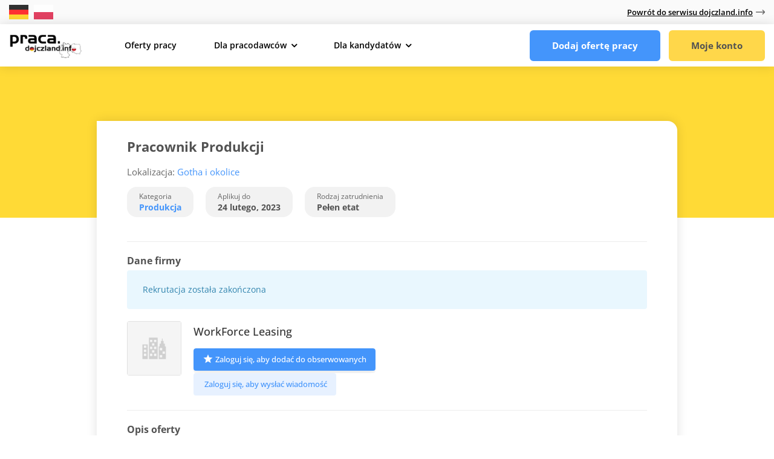

--- FILE ---
content_type: text/html; charset=UTF-8
request_url: https://praca.dojczland.info/oferta/workforce-leasing-gotha-i-okolice-pelen-etat-pracownik-produkcji/
body_size: 40043
content:
<!DOCTYPE html><html lang="pl-PL"><head>
 <script>(function(w,d,s,l,i){w[l]=w[l]||[];w[l].push({'gtm.start':
new Date().getTime(),event:'gtm.js'});var f=d.getElementsByTagName(s)[0],
j=d.createElement(s),dl=l!='dataLayer'?'&l='+l:'';j.async=true;j.src=
'https://www.googletagmanager.com/gtm.js?id='+i+dl;f.parentNode.insertBefore(j,f);
})(window,document,'script','dataLayer','GTM-MBV67R');</script> <meta charset="UTF-8"><meta name="viewport" content="width=device-width, initial-scale=1, maximum-scale=1"><link rel="profile" href="http://gmpg.org/xfn/11"><link rel="pingback" href="https://praca.dojczland.info/xmlrpc.php"><link rel="stylesheet" href="https://maxst.icons8.com/vue-static/landings/line-awesome/line-awesome/1.3.0/css/line-awesome.min.css"><meta name='robots' content='noindex, follow' /><style>img:is([sizes="auto" i], [sizes^="auto," i]) { contain-intrinsic-size: 3000px 1500px }</style><link rel="alternate" hreflang="pl" href="https://praca.dojczland.info/oferta/workforce-leasing-gotha-i-okolice-pelen-etat-pracownik-produkcji/" /><link rel="alternate" hreflang="de" href="https://praca.dojczland.info/de/oferta/workforce-leasing-gotha-i-okolice-pelen-etat-pracownik-produkcji/" /><title>Pracownik Produkcji - praca.dojczland.info</title><link rel="preload" href="https://praca.dojczland.info/wp-content/themes/workscout/fonts/fontawesome-webfont.woff2?v=4.7.0" as="font" crossorigin><link rel="preload" href="https://maxst.icons8.com/vue-static/landings/line-awesome/line-awesome/1.3.0/fonts/la-solid-900.woff2" as="font" type="font/woff2" crossorigin><link rel="preload" href="https://praca.dojczland.info/wp-content/fonts/open-sans/mem8YaGs126MiZpBA-UFVZ0df8pkAg.woff" as="font" type="font/woff" crossorigin><link rel="preload" href="https://praca.dojczland.info/wp-content/fonts/open-sans/mem8YaGs126MiZpBA-UFW50df8pkAp6a.woff" as="font" type="font/woff" crossorigin><link rel="preload" href="https://praca.dojczland.info/wp-content/themes/workscout/fonts/linearicons.woff" as="font" type="font/woff" crossorigin><link rel="canonical" href="https://praca.dojczland.info/?post_type=job_listing&p=34298" /><meta property="og:locale" content="pl_PL" /><meta property="og:type" content="article" /><meta property="og:title" content="Pracownik Produkcji - praca.dojczland.info" /><meta property="og:description" content="Agencja zatrudnienia poszukuje od zaraz pracowników produkcji do Pracy w Niemczech. Wymagana jest komunikatywna znajomość języka niemieckiego (poziom minimum A2). &nbsp; Obowiązki: &#8211; Proste prace manualne przy linii produkcyjnej &#8211;..." /><meta property="og:url" content="https://praca.dojczland.info/?post_type=job_listing&amp;p=34298" /><meta property="og:site_name" content="praca.dojczland.info" /><meta property="article:modified_time" content="2023-02-25T11:05:08+00:00" /><meta name="twitter:card" content="summary_large_image" /><meta name="twitter:label1" content="Szacowany czas czytania" /><meta name="twitter:data1" content="1 minuta" /> <script type="application/ld+json" class="yoast-schema-graph">{"@context":"https://schema.org","@graph":[{"@type":"WebPage","@id":"https://praca.dojczland.info/?post_type=job_listing&p=34298","url":"https://praca.dojczland.info/?post_type=job_listing&p=34298","name":"Pracownik Produkcji - praca.dojczland.info","isPartOf":{"@id":"https://praca.dojczland.info/#website"},"datePublished":"2023-01-25T11:03:29+00:00","dateModified":"2023-02-25T11:05:08+00:00","breadcrumb":{"@id":"https://praca.dojczland.info/?post_type=job_listing&p=34298#breadcrumb"},"inLanguage":"pl-PL","potentialAction":[{"@type":"ReadAction","target":["https://praca.dojczland.info/?post_type=job_listing&p=34298"]}]},{"@type":"BreadcrumbList","@id":"https://praca.dojczland.info/?post_type=job_listing&p=34298#breadcrumb","itemListElement":[{"@type":"ListItem","position":1,"name":"Strona główna","item":"https://praca.dojczland.info/"},{"@type":"ListItem","position":2,"name":"Oferty pracy","item":"https://praca.dojczland.info/job-listings/"},{"@type":"ListItem","position":3,"name":"Pracownik Produkcji"}]},{"@type":"WebSite","@id":"https://praca.dojczland.info/#website","url":"https://praca.dojczland.info/","name":"praca.dojczland.info","description":"Praca w Niemczech dla Polaków!","potentialAction":[{"@type":"SearchAction","target":{"@type":"EntryPoint","urlTemplate":"https://praca.dojczland.info/?s={search_term_string}"},"query-input":{"@type":"PropertyValueSpecification","valueRequired":true,"valueName":"search_term_string"}}],"inLanguage":"pl-PL"}]}</script> <link rel='dns-prefetch' href='//ajax.googleapis.com' /><link rel='dns-prefetch' href='//www.google.com' /><link href='https://fonts.gstatic.com' crossorigin rel='preconnect' /><link data-optimized="1" rel='stylesheet' id='embeddable-job-widget-frontend-css' href='https://praca.dojczland.info/wp-content/litespeed/css/2641d1c7a157c8593d9b0096c9814be8.css?ver=42310' type='text/css' media='all' /><link data-optimized="1" rel='stylesheet' id='workscout-base-css' href='https://praca.dojczland.info/wp-content/litespeed/css/6c7babd0af5a531471439f826f6c40ab.css?ver=3f840' type='text/css' media='all' /><link data-optimized="1" rel='stylesheet' id='workscout-responsive-css' href='https://praca.dojczland.info/wp-content/litespeed/css/6e1a16b43b851297730812b8468771a5.css?ver=61f68' type='text/css' media='all' /><link data-optimized="1" rel='stylesheet' id='workscout-font-awesome-css' href='https://praca.dojczland.info/wp-content/litespeed/css/0b0f304487979e698048e5e0ba10ecea.css?ver=38a1b' type='text/css' media='all' /><link data-optimized="1" rel='stylesheet' id='parent-style-css' href='https://praca.dojczland.info/wp-content/litespeed/css/c503adf2b0f1b5389c06d775568c0f54.css?ver=736d2' type='text/css' media='all' /><link data-optimized="1" rel='stylesheet' id='workscout-line-icons-css' href='https://praca.dojczland.info/wp-content/litespeed/css/d46720a87f2aa8b601783fc4c2c0675c.css?ver=6b596' type='text/css' media='all' /><link data-optimized="1" rel='stylesheet' id='workscout-all-icons-css' href='https://praca.dojczland.info/wp-content/litespeed/css/369202dd91e202ce316dc5f2e74b648e.css?ver=6f5f4' type='text/css' media='all' /><link data-optimized="1" rel='stylesheet' id='workscout-style-css' href='https://praca.dojczland.info/wp-content/litespeed/css/a926b7f03789af36c89efc9c889c2574.css?ver=78b1d' type='text/css' media='all' /><link data-optimized="1" rel='stylesheet' id='workscout-woocommerce-css' href='https://praca.dojczland.info/wp-content/litespeed/css/5a6c2e1d00f35f1e524b2387a6e095b1.css?ver=d68cb' type='text/css' media='all' /><link data-optimized="1" rel='stylesheet' id='workscout-v2-css' href='https://praca.dojczland.info/wp-content/litespeed/css/ed9b1d54261461f4841bd7e6b8f8eace.css?ver=cbfef' type='text/css' media='all' /><link data-optimized="1" rel='stylesheet' id='child-style-css' href='https://praca.dojczland.info/wp-content/litespeed/css/a926b7f03789af36c89efc9c889c2574.css?ver=78b1d' type='text/css' media='all' /> <script type="text/javascript">window._nslDOMReady = (function () {
                const executedCallbacks = new Set();
            
                return function (callback) {
                    /**
                    * Third parties might dispatch DOMContentLoaded events, so we need to ensure that we only run our callback once!
                    */
                    if (executedCallbacks.has(callback)) return;
            
                    const wrappedCallback = function () {
                        if (executedCallbacks.has(callback)) return;
                        executedCallbacks.add(callback);
                        callback();
                    };
            
                    if (document.readyState === "complete" || document.readyState === "interactive") {
                        wrappedCallback();
                    } else {
                        document.addEventListener("DOMContentLoaded", wrappedCallback);
                    }
                };
            })();</script><script type="text/javascript" src="https://praca.dojczland.info/wp-includes/js/jquery/jquery.min.js?ver=3.7.1" id="jquery-core-js"></script> <script type="text/javascript" id="jquery-core-js-after">/*  */
        function removeWooAlert() {
            document.querySelectorAll('.woocommerce-error li').forEach(function (el) {
                if (el.textContent.includes('Nie możesz dodać kolejnego')) {
                    var alertBox = el.closest('.woocommerce-error');
                    if (alertBox) alertBox.remove();
                }
            });
        }

        document.addEventListener('DOMContentLoaded', function () {
            if (!document.body.classList.contains('woocommerce-checkout')) return;

            removeWooAlert();

            const observer = new MutationObserver(function () {
                removeWooAlert();
            });

            observer.observe(document.body, { childList: true, subtree: true });
        });
    
/*  */</script> <script data-optimized="1" type="text/javascript" src="https://praca.dojczland.info/wp-content/litespeed/js/f6db3f4e5a4b6a966e7d48849bfc8151.js?ver=ca3e7" id="jquery-migrate-js"></script> <script data-optimized="1" type="text/javascript" src="https://praca.dojczland.info/wp-content/litespeed/js/9d088f6883fa70d7f9df86dff4ce667b.js?ver=18e1d" id="leaflet.js-js"></script> <script data-optimized="1" type="text/javascript" src="https://praca.dojczland.info/wp-content/litespeed/js/aa45b96f4890c6f46323c34222d3876e.js?ver=e3408" id="workscout_core-leaflet-google-maps-js"></script> <script data-optimized="1" type="text/javascript" src="https://praca.dojczland.info/wp-content/litespeed/js/5f32ceb90621793e96dd13727461cbd4.js?ver=c0b0d" id="workscout_core-leaflet-geocoder-js"></script> <script data-optimized="1" type="text/javascript" src="https://praca.dojczland.info/wp-content/litespeed/js/d34b94b5f75464a463134b0fc8e855bb.js?ver=ca1e7" id="workscout_core-leaflet-markercluster-js"></script> <script data-optimized="1" type="text/javascript" src="https://praca.dojczland.info/wp-content/litespeed/js/4d90bb746cda0e4f3178378ea582ed45.js?ver=4f9d8" id="workscout_core-leaflet-gesture-handling-js"></script> <script type="text/javascript" id="workscout_core-leaflet-js-extra">/*  */
var wsmap = {"marker_color":"#009b9b","use_clusters":"","autofit":"","default_zoom":"6","map_type":"ROADMAP","scroll_zoom":"","geocode":"1","address_provider":"off","centerPoint":"51.5167,9.9167","country":"de","maps_autolocate":""};
/*  */</script> <script data-optimized="1" type="text/javascript" src="https://praca.dojczland.info/wp-content/litespeed/js/36197df2f51c0ec78a9adcc70ae8d9ff.js?ver=dc24e" id="workscout_core-leaflet-js"></script> <script type="text/javascript" src="https://www.google.com/recaptcha/api.js?ver=6.8.3" id="google-recaptcha-js"></script> <script data-optimized="1" type="text/javascript" src="https://praca.dojczland.info/wp-content/litespeed/js/bf04e2fb21d1967973f11e48de829461.js?ver=d975c" id="bootstrap-slider-js"></script> <script type="text/javascript" id="workscout_core-frontend-js-extra">/*  */
var workscout_core = {"ajax_url":"\/wp-admin\/admin-ajax.php","nonce":"44cc6c95d8","is_rtl":"0","lang":"","loadingmessage":"Wysy\u0142anie informacji u\u017cytkownika, prosz\u0119 czeka\u0107...","submitCenterPoint":"52.2296756,21.012228700000037","centerPoint":"51.5167,9.9167","country":"de","upload":"https:\/\/praca.dojczland.info\/wp-admin\/admin-ajax.php?action=handle_dropped_media","delete":"https:\/\/praca.dojczland.info\/wp-admin\/admin-ajax.php?action=handle_delete_media","color":"#274abb","autologin":"on","map_provider":"osm","mapbox_access_token":"","mapbox_retina":"","bing_maps_key":"AmqCpoKbnl8QB38BJ8gLW4iAPXCmjw6Hddutm_0GCvZx7P-v74C225R81zyihYvO","thunderforest_api_key":"","here_app_id":"","here_app_code":"","category_title":"Tytu\u0142 kategorii","radius_state":"enabled","radius_default":"40","recaptcha_status":"on","recaptcha_version":"v2","recaptcha_sitekey3":"","dictDefaultMessage":"Drop files here to upload","dictFallbackMessage":"Your browser does not support drag'n'drop file uploads.","dictFallbackText":"Please use the fallback form below to upload your files like in the olden days.","dictFileTooBig":"File is too big ({{filesize}}MiB). Max filesize: {{maxFilesize}}MiB.","dictInvalidFileType":"You can't upload files of this type.","dictResponseError":"Server responded with {{statusCode}} code.","dictCancelUpload":"Cancel upload","dictCancelUploadConfirmation":"Are you sure you want to cancel this upload?","dictRemoveFile":"Remove file","dictMaxFilesExceeded":"You can not upload any more files.","areyousure":"Are you sure?","maxFiles":"10","maxFilesize":"2"};
/*  */</script> <script data-optimized="1" type="text/javascript" src="https://praca.dojczland.info/wp-content/litespeed/js/18856d27aa5f48dd797019195c63bc6a.js?ver=a2d96" id="workscout_core-frontend-js"></script> <script data-optimized="1" type="text/javascript" src="https://praca.dojczland.info/wp-content/litespeed/js/35b8fa5e9569a704fda24958a15a6569.js?ver=6c9e2" id="workscout_core-pikaday-js"></script> <script data-optimized="1" type="text/javascript" src="https://praca.dojczland.info/wp-content/litespeed/js/3e890864ad89215be2eba4e89fdbcf8c.js?ver=3d1f2" id="dropzone-js"></script> <script></script><meta property="og:image" content="" /><style type="text/css">.old-header .current-menu-item>a,
        a.button.gray.app-link.opened,
        ul.float-right li a:hover,
        .old-header .menu ul li.sfHover a.sf-with-ul,
        .old-header .menu ul li a:hover,
        a.menu-trigger:hover,
        .old-header .current-menu-parent a,
        #jPanelMenu-menu li a:hover,
        .search-container button,
        .upload-btn,
        button,
        span.button,
        button.button,
        input[type="button"],
        input[type="submit"],
        a.button,
        .upload-btn:hover,
        #titlebar.photo-bg a.button.white:hover,
        a.button.dark:hover,
        #backtotop a:hover,
        .mfp-close:hover,
        .woocommerce-MyAccount-navigation li.is-active a,
        .woocommerce-MyAccount-navigation li.current-menu-item a,
        .tabs-nav li.active a,
        .tabs-nav-o li.active a,
        .accordion h3.active-acc,
        .highlight.color,
        .plan.color-2 .plan-price,
        .plan.color-2 a.button,
        .tp-leftarrow:hover,
        .tp-rightarrow:hover,
        .pagination ul li a.current-page,
        .woocommerce-pagination .current,
        .pagination li.current,
        .pagination li.current a,
        .pagination .current,
        .pagination ul li a:hover,
        .pagination-next-prev ul li a:hover,
        .infobox,
        .load_more_resumes,
        .job-manager-pagination .current,
        .hover-icon,
        .comment-by a.reply:hover,
        .chosen-container .chosen-results li.highlighted,
        .chosen-container-multi .chosen-choices li.search-choice,
        .list-search button,
        .checkboxes input[type=checkbox]:checked+label:before,
        .double-bounce1,
        .double-bounce2,
        .widget_range_filter .ui-state-default,
        .tagcloud a:hover,
        .filter_by_tag_cloud a.active,
        .filter_by_tag_cloud a:hover,
        #wp-calendar tbody td#today,
        .footer-widget .tagcloud a:hover,
        .nav-links a:hover,
        .icon-box.rounded i:after,
        #mapnav-buttons a:hover,
        .dashboard-list-box .button.gray:hover,
        .dashboard-list-box-static .button,
        .select2-container--default .select2-selection--multiple .select2-selection__choice,
        #footer-new .footer-widget.widget_nav_menu li a:before,
        .message-reply button,
        .account-type input.account-type-radio:checked~label,
        .mm-menu em.mm-counter,
        .enable-filters-button i,
        .enable-filters-button span,
        .slg-button:hover,
        .comment-by a.comment-reply-link:hover,
        #jPanelMenu-menu .current-menu-item>a,
        .button.color,
        .freelancer-indicators .indicator-bar span,
        .compact-list.freelancers-list-layout .freelancer:before,
        .pika-button:hover,
        .highlighted-category:hover,
        .pika-row.pick-whole-week:hover .pika-button,
        .tasks-list-container.compact-list .task-listing:before,
        .intro-search-button .button {
            background-color: #4495fb;
        }

        /* .pagination li.current,
        .pagination li.current a,
        .pagination .current {
            background-color: #4495fb !important;
        } */

        #backtotop a,
        .header-notifications-trigger span,
        a.header-notifications-button,
        #navigation ul ul.dropdown-nav ul.dropdown-nav li:hover a:after,
        #navigation ul ul.dropdown-nav li:hover a:after,
        .mm-menu em.mm-counter,
        .language-switcher.bootstrap-select.btn-group.open button,
        .language-switcher.bootstrap-select.btn-group button:hover,
        .footer-links ul li a span:before,
        .newsletter button,
        .pagination ul li a.current-page,
        a.blog-post-info:hover,
        #posts-nav li a:hover span,
        .comment-by a.reply:hover,
        .contact-address-headline:after,
        .enable-filters-button span,
        .enable-filters-button i,
        .job-listing.with-apply-button:hover .list-apply-button,
        .letters-list a.current,
        span.button,
        button.button,
        input[type="button"],
        input[type="submit"],
        a.button,
        .list-1 li:before,
        mark.color,
        table.basic-table th,
        .copy-url .copy-url-button,
        .keyword-input-container .keyword-input-button,
        .tags-container input[type="checkbox"]:checked+label,
        input:checked+.switch-button,
        .radio input[type="radio"]+label .radio-label:after,
        .uploadButton .uploadButton-button:hover,
        .pricing-plan .button:hover,
        .pricing-plan.recommended .button,
        .pricing-plan .recommended-badge,
        .payment-tab-trigger>input:checked~label::after,
        .breathing-icon,
        .icon-box-check,
        .testimonial-author span,
        .qtyInc:hover,
        .qtyDec:hover,
        #sign-in-dialog .mfp-close:hover,
        #small-dialog-1 .mfp-close:hover,
        #small-dialog-2 .mfp-close:hover,
        #small-dialog-3 .mfp-close:hover,
        #small-dialog-4 .mfp-close:hover,
        #small-dialog .mfp-close:hover,
        .slider-selection,
        .cluster-visible,
        .marker-container,
        .custom-zoom-in:hover,
        .custom-zoom-out:hover,
        #geoLocation:hover,
        #streetView:hover,
        #scrollEnabling:hover,
        #scrollEnabling.enabled,
        a.apply-now-button,
        a.attachment-box:hover,
        .freelancer-indicators .indicator-bar span,
        .dashboard-nav ul li span.nav-tag,
        .dashboard-box .button.dark:not(.ico):hover,
        .messages-inbox ul li:before,
        .message-by h5 i,
        .loader-ajax-container,
        .message-bubble.me .message-text {
            background-color: #4495fb;
        }

        .account-type input.account-type-radio~label:hover {
            color: #4495fb;
            background-color: rgba(68,149,251, 0.1);
        }

        body .button.send-message-to-owner {
            background-color: #4495fb21;
            color: #4495fb;
        }

        body .button.send-message-to-owner:hover {
            background-color: #4495fb2e;
            color: #4495fb        }

        a,
        table td.title a:hover,
        table.manage-table td.action a:hover,
        #breadcrumbs ul li a:hover,
        #titlebar span.icons a:hover,
        .counter-box i,
        .counter,
        #popular-categories li a i,
        .single-resume .resume_description.styled-list ul li:before,
        .list-1 li:before,
        .dropcap,
        .resume-titlebar span a:hover i,
        .resume-spotlight h4,
        .resumes-content h4,
        .job-overview ul li i,
        .company-info span a:hover,
        .infobox a:hover,
        .meta-tags span a:hover,
        .widget-text h5 a:hover,
        .app-content .info span,
        .app-content .info ul li a:hover,
        table td.job_title a:hover,
        table.manage-table td.action a:hover,
        .job-spotlight span a:hover,
        .widget_rss li:before,
        .widget_rss li a:hover,
        .widget_categories li:before,
        .widget-out-title_categories li:before,
        .widget_archive li:before,
        .widget-out-title_archive li:before,
        .widget_recent_entries li:before,
        .widget-out-title_recent_entries li:before,
        .categories li:before,
        .widget_meta li:before,
        .widget_recent_comments li:before,
        .widget_nav_menu li:before,
        .widget_pages li:before,
        .widget_categories li a:hover,
        .widget-out-title_categories li a:hover,
        .widget_archive li a:hover,
        .widget-out-title_archive li a:hover,
        .widget_recent_entries li a:hover,
        .widget-out-title_recent_entries li a:hover,
        .categories li a:hover,
        .widget_meta li a:hover,
        #wp-calendar tbody td a,
        .widget_nav_menu li a:hover,
        .widget_pages li a:hover,
        .resume-title a:hover,
        .company-letters a:hover,
        .companies-overview li li a:hover,
        .icon-box.rounded i,
        .icon-box i,
        #titlebar .company-titlebar span a:hover,
        .adv-search-btn a,
        .new-category-box .category-box-icon,
        body .new-header #navigation>ul>li:hover>a,
        body .new-header #navigation>ul>li>a:hover,
        body .new-header #navigation>ul>li>a.current,
        body .new-header #navigation>ul>li:hover>a,
        body .new-header #navigation>ul>li>a:hover,
        .dashboard-nav ul li.active-submenu a,
        .dashboard-nav ul li:hover a,
        .dashboard-nav ul li.active a,
        .new-header .transparent-header #navigation>ul li:hover ul li:hover a:after,
        .new-header .transparent-header #navigation>ul li:hover a:after,
        .new-header .transparent-header #navigation>ul li a.current:after,
        .account-type input.account-type-radio~label:hover i,
        .dashboard-nav ul li.current-menu-item a,
        .transparent-header .login-register-buttons a:hover,
        .login-register-buttons a:hover,
        body .new-header #navigation>ul>li>a.current,
        .new-header #navigation ul li:hover a:after,
        .popup-tabs-nav li.active a,
        .tab-slider--trigger.active,
        .dashboard-box .headline h3 i,
        .new-header #navigation ul li a.current:after {
            color: #4495fb;
        }

        body .icon-box-2 svg g,
        body .icon-box-2 svg circle,
        body .icon-box-2 svg rect,
        body .icon-box-2 svg path,
        body .listeo-svg-icon-box-grid svg g,
        body .listeo-svg-icon-box-grid svg circle,
        body .listeo-svg-icon-box-grid svg rect,
        body .listeo-svg-icon-box-grid svg path,
        .icon-box i,
        .icon-box svg g,
        .icon-box svg circle,
        .icon-boxsvg rect,
        .icon-box svg path {
            fill: #4495fb;
        }

        body .woocommerce .cart .button,
        body .woocommerce .cart input.button,
        body .woocommerce #respond input#submit,
        body .woocommerce a.button,
        body .woocommerce button.button,
        body .woocommerce input.button,
        .boxed-wide .boxed-search-footer:after,
        .boxed-wide .boxed-search-right-side:after {
            background: #4495fb;
        }


        .dashboard-nav ul li.current-menu-item,
        .dashboard-nav ul li.active-submenu,
        .dashboard-nav ul li.active,
        .dashboard-nav ul li:hover,
        .icon-box.rounded i {
            border-color: #4495fb;
        }

        .job-overview ul li i {
            background: #4495fb1f;
        }

        .job-overview ul li i {
            background: #4495fb1f;
        }

        .small-tag {
            background-color: #4495fb;
        }

        .resumes li a:before,
        .resumes-list li a:before,
        .job-list li a:before,
        table.manage-table tr:before {
            -webkit-box-shadow: 0px 1px 0px 0px rgba(68,149,251, 0.7);
            -moz-box-shadow: 0px 1px 0px 0px rgba(68,149,251, 0.7);
            box-shadow: 0px 1px 0px 0px rgba(68,149,251, 0.7);
        }

        #popular-categories li a:before {
            -webkit-box-shadow: 0px 0px 0px 1px rgba(68,149,251, 0.7);
            -moz-box-shadow: 0px 0px 0px 1px rgba(68,149,251, 0.7);
            box-shadow: 0px 0px 0px 1px rgba(68,149,251, 0.7);
        }

        table.manage-table tr:hover td,
        .resumes li:hover,
        .job-list li:hover {
            border-color: rgba(68,149,251, 0.7);
        }


        .recommended .pricing-plan-label {
            background-color: rgba(68,149,251, 0.06);
            color: #4495fb;
        }

        .dashboard-nav ul li.current-menu-item,
        .dashboard-nav ul li.active-submenu,
        .dashboard-nav ul li.active,
        .dashboard-nav ul li:hover,
        table.manage-table tr:hover td,
        .resumes li:hover,
        .job-list li:hover,
        #popular-categories li a:hover {
            background-color: rgba(68,149,251, 0.05);
        }

        .tab-slider--tabs:after {
            background-color: rgba(68,149,251, 0.20);
        }

        .new-category-box:hover {
            background: #4495fb;
            box-shadow: 0 4px 12px rgba(68,149,251, 0.35);
        }

        a.load_more_jobs.button,
        .button.send-message-to-owner,
        .resume-template-default .button.send-message-to-owner,
        .browse-all-cat-btn a {
            box-shadow: 0 4px 12px rgba(68,149,251, 0.25);
        }

        @keyframes markerAnimation {

            0%,
            100% {
                box-shadow: 0 0 0 6px rgba(0,155,155, 0.15);
            }

            50% {
                box-shadow: 0 0 0 8px rgba(0,155,155, 0.15);
            }
        }



        @keyframes clusterAnimation {

            0%,
            100% {
                box-shadow: 0 0 0 6px rgba(0,155,155, 0.15);
            }

            50% {
                box-shadow: 0 0 0 10px rgba(0,155,155, 0.15);
            }
        }

        .marker-cluster-small div,
        .marker-cluster-medium div,
        .marker-cluster-large div,
        .marker-container,
        .cluster-visible {
            background-color: #009b9b;
        }

        .marker-cluster div:before {
            border: 7px solid #009b9b;
            box-shadow: inset 0 0 0 4px #009b9b;
        }

        body #dashboard table.manage-table tr:hover td {
            border-bottom: 1px solid #4495fb;
        }

        /* .select2-container--default .select2-results__option--highlighted[aria-selected], */
        .dashboard-nav ul li span.nav-tag,

        body .wp-subscribe-wrap input.submit,
        .adv-search-btn a:after,
        .panel-dropdown.active>a,
        body #dashboard table.manage-table tr td:before {
            background: #4495fb;
        }

        .mm-counter {
            background-color: #4495fb;
        }

        #titlebar .ajax-job-view-links span:hover a,
        .ajax-job-view-links span:hover a,
        .company-info-boxed-links span:hover a,
        .company-data__content--list._company_tagline span:hover {
            background: #4495fb1c;
        }

        body #titlebar .ajax-job-view-links span:hover a,
        body .ajax-job-view-links span:hover a,
        body .company-info-boxed-links span:hover a,
        .company-data__content--list._company_tagline span:hover a {
            color: #4495fb;
        }

        .mas-wpjmc-search .widget.job-widget-regions input {

            background: #4495fb26;
            color: #4495fb;
        }

        .mas-wpjmc-search .widget.job-widget-regions input:hover {
            background: #4495fb;

        }

        .resumes.alternative li:before,
        .category-small-box:hover {
            background-color: #4495fb;
        }

        .panel-dropdown>a:after,
        .intro-banner.boxed .adv-search-btn span,
        .category-small-box i {
            color: #4495fb;
        }

        .old-header .transparent #logo img,
        #logo_nh img,
        .new-header #logo_nh img,
        #logo img {
            height: 36px;

        }

        #ws-map,
        #search_map {
            height: 400px;
        }

        .freelancers-list-layout .freelancer-details a.button:hover,
        .freelancers-grid-layout .freelancer-details a.button:hover {
            background-color: #4495fb;
        }

        .freelancers-list-layout .freelancer-details a.button,
        .freelancers-grid-layout .freelancer-details a.button,
        .select2-container--default .select2-results__option--highlighted[aria-selected] {
            background-color: rgba(68,149,251, 0.15);
            color: #4495fb;
        }

        .task-listing-bid-inner .button {
            background-color: rgba(68,149,251, 0.17);
            color: #4495fb;
        }

        .single-page-section .task-tags span {
            background-color: rgb(68,149,251, 0.14);
        }

        .single-page-section .task-tags span a:hover {
            color: #4495fb;
        }

        share-buttons-content span strong,
        .dashboard-nav ul li.active-submenu a i,
        .dashboard-nav ul li.active a i,
        .dashboard-nav ul li:hover a i,
        .dashboard-nav ul:before {
            color: #4495fb;
        }


        .dashboard-nav ul li.active-submenu a:after,
        .dashboard-nav ul li.active a:after,
        .dashboard-nav ul li:hover a:after {
            color: #4495fb;
            background: rgba(68,149,251, 0.13);
        }

        .slider-handle {
            border: 2px solid #4495fb;

        }

        .slider-handle:after {
            box-shadow: 0 0 0px 6px rgba(68,149,251, 0.12);
        }

        .task-tags span {
            background-color: rgba(68,149,251, 0.07);
            color: #4495fb;
        }

        .boxed-list-headline h3 i {
            color: #4495fb;
        }


        .task-listing-bid-inner .button:hover {
            background-color: #4495fb;
            color: #fff;
        }

        body .job_description ul li::before,
        body .job_description ol li::before,
        .single-page-section ul li::before,
        .single-page-section ol li::before {
            background-color: rgba(68,149,251, 0.15);
            color: #4495fb;
        }

        @media (max-width: 1099px) {
            .new-header #logo_nh img {
                max-height: 36px !important;
                width: 100%;
            }
        }

        .woocommerce-ordering {
            display: none;
        }

        .woocommerce-result-count {
            display: none;
        }

        @media (max-width: 1290px) {
            .sticky-header.cloned {
                display: none;
            }

            #titlebar.photo-bg.with-transparent-header.single {
                padding-top: 200px !important;
            }
        }</style><style></style><noscript><style>.woocommerce-product-gallery{ opacity: 1 !important; }</style></noscript><meta name="generator" content="Powered by WPBakery Page Builder - drag and drop page builder for WordPress."/> <script>function perfmatters_check_cart_fragments(){if(null!==document.getElementById("perfmatters-cart-fragments"))return!1;if(document.cookie.match("(^|;) ?woocommerce_cart_hash=([^;]*)(;|$)")){var e=document.createElement("script");e.id="perfmatters-cart-fragments",e.src="https://praca.dojczland.info/wp-content/plugins/woocommerce/assets/js/frontend/cart-fragments.min.js",e.async=!0,document.head.appendChild(e)}}perfmatters_check_cart_fragments(),document.addEventListener("click",function(){setTimeout(perfmatters_check_cart_fragments,1e3)});</script><link rel="icon" href="https://praca.dojczland.info/wp-content/uploads/2020/11/cropped-ikona-dojczland.info_-32x32.jpg" sizes="32x32" /><link rel="icon" href="https://praca.dojczland.info/wp-content/uploads/2020/11/cropped-ikona-dojczland.info_-192x192.jpg" sizes="192x192" /><link rel="apple-touch-icon" href="https://praca.dojczland.info/wp-content/uploads/2020/11/cropped-ikona-dojczland.info_-180x180.jpg" /><meta name="msapplication-TileImage" content="https://praca.dojczland.info/wp-content/uploads/2020/11/cropped-ikona-dojczland.info_-270x270.jpg" /><style type="text/css">div.nsl-container[data-align="left"] {
    text-align: left;
}

div.nsl-container[data-align="center"] {
    text-align: center;
}

div.nsl-container[data-align="right"] {
    text-align: right;
}


div.nsl-container div.nsl-container-buttons a[data-plugin="nsl"] {
    text-decoration: none;
    box-shadow: none;
    border: 0;
}

div.nsl-container .nsl-container-buttons {
    display: flex;
    padding: 5px 0;
}

div.nsl-container.nsl-container-block .nsl-container-buttons {
    display: inline-grid;
    grid-template-columns: minmax(145px, auto);
}

div.nsl-container-block-fullwidth .nsl-container-buttons {
    flex-flow: column;
    align-items: center;
}

div.nsl-container-block-fullwidth .nsl-container-buttons a,
div.nsl-container-block .nsl-container-buttons a {
    flex: 1 1 auto;
    display: block;
    margin: 5px 0;
    width: 100%;
}

div.nsl-container-inline {
    margin: -5px;
    text-align: left;
}

div.nsl-container-inline .nsl-container-buttons {
    justify-content: center;
    flex-wrap: wrap;
}

div.nsl-container-inline .nsl-container-buttons a {
    margin: 5px;
    display: inline-block;
}

div.nsl-container-grid .nsl-container-buttons {
    flex-flow: row;
    align-items: center;
    flex-wrap: wrap;
}

div.nsl-container-grid .nsl-container-buttons a {
    flex: 1 1 auto;
    display: block;
    margin: 5px;
    max-width: 280px;
    width: 100%;
}

@media only screen and (min-width: 650px) {
    div.nsl-container-grid .nsl-container-buttons a {
        width: auto;
    }
}

div.nsl-container .nsl-button {
    cursor: pointer;
    vertical-align: top;
    border-radius: 4px;
}

div.nsl-container .nsl-button-default {
    color: #fff;
    display: flex;
}

div.nsl-container .nsl-button-icon {
    display: inline-block;
}

div.nsl-container .nsl-button-svg-container {
    flex: 0 0 auto;
    padding: 8px;
    display: flex;
    align-items: center;
}

div.nsl-container svg {
    height: 24px;
    width: 24px;
    vertical-align: top;
}

div.nsl-container .nsl-button-default div.nsl-button-label-container {
    margin: 0 24px 0 12px;
    padding: 10px 0;
    font-family: Helvetica, Arial, sans-serif;
    font-size: 16px;
    line-height: 20px;
    letter-spacing: .25px;
    overflow: hidden;
    text-align: center;
    text-overflow: clip;
    white-space: nowrap;
    flex: 1 1 auto;
    -webkit-font-smoothing: antialiased;
    -moz-osx-font-smoothing: grayscale;
    text-transform: none;
    display: inline-block;
}

div.nsl-container .nsl-button-google[data-skin="light"] {
    box-shadow: inset 0 0 0 1px #747775;
    color: #1f1f1f;
}

div.nsl-container .nsl-button-google[data-skin="dark"] {
    box-shadow: inset 0 0 0 1px #8E918F;
    color: #E3E3E3;
}

div.nsl-container .nsl-button-google[data-skin="neutral"] {
    color: #1F1F1F;
}

div.nsl-container .nsl-button-google div.nsl-button-label-container {
    font-family: "Roboto Medium", Roboto, Helvetica, Arial, sans-serif;
}

div.nsl-container .nsl-button-apple .nsl-button-svg-container {
    padding: 0 6px;
}

div.nsl-container .nsl-button-apple .nsl-button-svg-container svg {
    height: 40px;
    width: auto;
}

div.nsl-container .nsl-button-apple[data-skin="light"] {
    color: #000;
    box-shadow: 0 0 0 1px #000;
}

div.nsl-container .nsl-button-facebook[data-skin="white"] {
    color: #000;
    box-shadow: inset 0 0 0 1px #000;
}

div.nsl-container .nsl-button-facebook[data-skin="light"] {
    color: #1877F2;
    box-shadow: inset 0 0 0 1px #1877F2;
}

div.nsl-container .nsl-button-spotify[data-skin="white"] {
    color: #191414;
    box-shadow: inset 0 0 0 1px #191414;
}

div.nsl-container .nsl-button-apple div.nsl-button-label-container {
    font-size: 17px;
    font-family: -apple-system, BlinkMacSystemFont, "Segoe UI", Roboto, Helvetica, Arial, sans-serif, "Apple Color Emoji", "Segoe UI Emoji", "Segoe UI Symbol";
}

div.nsl-container .nsl-button-slack div.nsl-button-label-container {
    font-size: 17px;
    font-family: -apple-system, BlinkMacSystemFont, "Segoe UI", Roboto, Helvetica, Arial, sans-serif, "Apple Color Emoji", "Segoe UI Emoji", "Segoe UI Symbol";
}

div.nsl-container .nsl-button-slack[data-skin="light"] {
    color: #000000;
    box-shadow: inset 0 0 0 1px #DDDDDD;
}

div.nsl-container .nsl-button-tiktok[data-skin="light"] {
    color: #161823;
    box-shadow: 0 0 0 1px rgba(22, 24, 35, 0.12);
}


div.nsl-container .nsl-button-kakao {
    color: rgba(0, 0, 0, 0.85);
}

.nsl-clear {
    clear: both;
}

.nsl-container {
    clear: both;
}

.nsl-disabled-provider .nsl-button {
    filter: grayscale(1);
    opacity: 0.8;
}

/*Button align start*/

div.nsl-container-inline[data-align="left"] .nsl-container-buttons {
    justify-content: flex-start;
}

div.nsl-container-inline[data-align="center"] .nsl-container-buttons {
    justify-content: center;
}

div.nsl-container-inline[data-align="right"] .nsl-container-buttons {
    justify-content: flex-end;
}


div.nsl-container-grid[data-align="left"] .nsl-container-buttons {
    justify-content: flex-start;
}

div.nsl-container-grid[data-align="center"] .nsl-container-buttons {
    justify-content: center;
}

div.nsl-container-grid[data-align="right"] .nsl-container-buttons {
    justify-content: flex-end;
}

div.nsl-container-grid[data-align="space-around"] .nsl-container-buttons {
    justify-content: space-around;
}

div.nsl-container-grid[data-align="space-between"] .nsl-container-buttons {
    justify-content: space-between;
}

/* Button align end*/

/* Redirect */

#nsl-redirect-overlay {
    display: flex;
    flex-direction: column;
    justify-content: center;
    align-items: center;
    position: fixed;
    z-index: 1000000;
    left: 0;
    top: 0;
    width: 100%;
    height: 100%;
    backdrop-filter: blur(1px);
    background-color: RGBA(0, 0, 0, .32);;
}

#nsl-redirect-overlay-container {
    display: flex;
    flex-direction: column;
    justify-content: center;
    align-items: center;
    background-color: white;
    padding: 30px;
    border-radius: 10px;
}

#nsl-redirect-overlay-spinner {
    content: '';
    display: block;
    margin: 20px;
    border: 9px solid RGBA(0, 0, 0, .6);
    border-top: 9px solid #fff;
    border-radius: 50%;
    box-shadow: inset 0 0 0 1px RGBA(0, 0, 0, .6), 0 0 0 1px RGBA(0, 0, 0, .6);
    width: 40px;
    height: 40px;
    animation: nsl-loader-spin 2s linear infinite;
}

@keyframes nsl-loader-spin {
    0% {
        transform: rotate(0deg)
    }
    to {
        transform: rotate(360deg)
    }
}

#nsl-redirect-overlay-title {
    font-family: -apple-system, BlinkMacSystemFont, "Segoe UI", Roboto, Oxygen-Sans, Ubuntu, Cantarell, "Helvetica Neue", sans-serif;
    font-size: 18px;
    font-weight: bold;
    color: #3C434A;
}

#nsl-redirect-overlay-text {
    font-family: -apple-system, BlinkMacSystemFont, "Segoe UI", Roboto, Oxygen-Sans, Ubuntu, Cantarell, "Helvetica Neue", sans-serif;
    text-align: center;
    font-size: 14px;
    color: #3C434A;
}

/* Redirect END*/</style><style type="text/css">/* Notice fallback */
#nsl-notices-fallback {
    position: fixed;
    right: 10px;
    top: 10px;
    z-index: 10000;
}

.admin-bar #nsl-notices-fallback {
    top: 42px;
}

#nsl-notices-fallback > div {
    position: relative;
    background: #fff;
    border-left: 4px solid #fff;
    box-shadow: 0 1px 1px 0 rgba(0, 0, 0, .1);
    margin: 5px 15px 2px;
    padding: 1px 20px;
}

#nsl-notices-fallback > div.error {
    display: block;
    border-left-color: #dc3232;
}

#nsl-notices-fallback > div.updated {
    display: block;
    border-left-color: #46b450;
}

#nsl-notices-fallback p {
    margin: .5em 0;
    padding: 2px;
}

#nsl-notices-fallback > div:after {
    position: absolute;
    right: 5px;
    top: 5px;
    content: '\00d7';
    display: block;
    height: 16px;
    width: 16px;
    line-height: 16px;
    text-align: center;
    font-size: 20px;
    cursor: pointer;
}</style><style type="text/css" id="wp-custom-css">.wc-block-components-button.wp-element-button.wc-block-cart__submit-button.contained {
	background-color: #4495fb !important;
	color: #fff; border-radius: 50px;
}

.woocommerce-error li,
.woocommerce-message,
.woocommerce-error,
.woocommerce-info {
	display: flex !important;
    flex-direction: column!important;
    align-items: flex-start; outline: none !important; border: none !important;}

.woocommerce-error li a { background: #f0000080 !Important;}

.woocommerce-message a,
.woocommerce-error a,
.woocommerce-info a {
	background:#4495fb !Important;
	border: none !important;
	padding: 5px 10px !important;
	margin: 0 !Important;
}
.wc-block-components-product-metadata__description,
.wc-block-components-product-metadata,
.wc-block-components-product-metadata li { font-size: 15px; line-height: 20px;}
.blockUI.blockOverlay {display: none !important;}

.cart_item .variation { display: none;}
.home .listings-container #titlebar h2 { display: none; }

.wc-block-cart-item__remove-link { background: #f0000010 !important; color: #f00 !important; border-radius: 5px !important; padding: 5px !important; font-size: 12px !important;}
ul.woocommerce-error {margin-left: 0;}
ul.woocommerce-error li {padding: 0;}

.features_list_other.showOnlyOnMobile {text-align: left;}

.wc-block-components-product-details { display: none}

@media screen and (min-width: 768px) {
  .h-center {display: -webkit-box;display: -ms-flexbox;display: flex; -webkit-box-align: center; -ms-flex-align: center; align-items: center;}
  .job_single_package_container {padding-left: 5px; padding-right: 5px;}
  .features_list_other {height: 110px; margin: 0 !important; padding: 10px 0; border-bottom: 1px solid lightgrey;}
  .features_list_other.showOnlyOnDesktop {display: -webkit-box;display: -ms-flexbox;display: flex; -webkit-box-align: center; -ms-flex-align: center; align-items: center; -webkit-box-pack: center; -ms-flex-pack: center; justify-content: center;}
}

@media screen and (min-width: 992px) {
  .job_single_package_container {/*padding-left: 25px; padding-right: 25px;*/}
  .features_list_other {height: 80px; margin: 0 !important; padding: 10px 0;}
}

@media screen and (min-width: 1301px) {
  .job_single_package_container {padding: 30px 10px 10px;}
  .features_list_other {height: 50px; margin: 0 !important;}
}

@media screen and (min-width: 1720px) {
  .job_single_package_container {padding: 30px 35px 10px;}
}

.joboffers-count {
	font-size: 16px;
	color: #525252;
	font-weight: 700;
	margin-bottom: 0;
	margin-top: 15px;
}

.wc-block-components-product-details__name { display: none !important}
.single-job_listing p {
margin-bottom: 15px !important;
}

/* Przycisk Zapisz CV, Wyślij (ofertę pracy) i Aplikuj za pomocą wybranego CV */
#resume_preview_submit_button, #job_preview_submit_button, #wp_job_manager_resumes_apply_with_resume_button, input[name="wp_job_manager_resumes_apply_with_resume_create"] {
	background-color: #009b00 !important;
}

#wp_job_manager_resumes_apply_with_resume_button {
	width: 100%;
}

input.button-user-has-packages-to-use {
	display: block;
  margin: auto;
  margin-top: 20px;
}
/* Kategorie */
.categories-group {
	display: flex;
	flex-wrap: wrap;
	width: 100%;
	background-color: white;
}
.job-category {
	width: 100%;
	background-color: #f8f8f8;
	margin: 5px;
	height: 120px;
	padding: 10px 15px;
	box-shadow: 0 1px 4px 0 #00000033;
}

@media screen and (min-width: 500px) {
	.job-category {
		width: calc(33% - 10px);
	}
}

@media screen and (min-width: 768px) {
	.job-category {
		width: calc(33.333% - 10px);
	}
}

@media screen and (min-width: 1099px) {
	.job-category {
		width: calc(33.333% - 10px);
	}
}

@media screen and (min-width: 1600px) {
	.job-category {
		width: calc(33.3333% - 10px);
	}
}

.job-category > div {
	font-size: 16px;
	width: 100%;
	height: 100%;
	display: flex;
	align-items: center;
}
.job-category a {
	color: #333;
	z-index: 1;
}
.job-category span.count {
	color: #a6a6a6;
	display: block;
	font-size: 14px;
}
.job-category img {
	max-width: 25px;
	max-height: 25px;
	margin-right: 20px
}
.categories-group {
	border: none !important;
	padding: 0;
}

.popular-city img {
	object-fit: cover;
	max-height: 100%;
	max-width: 100%;
	height: 100%;
	width: 100%;
	margin-right: 0;
}
.popular-city {
	display: flex;
	justify-content: space-between;
	padding: 0;
}
.popular-city .popular-city-img {
	width: 37%;
}
.popular-city .popular-city-name {
	width: 59%;	
}
/* Koniec kategorii */

.small-footer {
	padding-top: 0 !important;
	border: none;
}

/* Strona główna - filtry */
.search-job-criteria {padding: 10px;}
.full-page-sidebar.hidden-sidebar.enabled-sidebar {
	max-width: 100%;
	width: 100%;
}
.full-page-sidebar .job_filters.in_sidebar {
	width: 100%;
}
.full-page-sidebar.hidden-sidebar {
	height: 0;
}
.full-page-sidebar.hidden-sidebar.enabled-sidebar {
	height: 130px;
}
@media screen and (min-width: 600px) {
.full-page-sidebar.hidden-sidebar.enabled-sidebar {
	height: 70px;
}
}
.full-page-sidebar.hidden-sidebar form {padding: 0 10px;}
.full-page-sidebar.hidden-sidebar .panel-wrapper h3 {padding: 0;}
.search-job-criteria input {
    background-color: white !important;
}
.filter-button-container {
  padding: 8px;
  margin-bottom: 20px;
  margin-top: 0;
  padding-bottom: 17px;
}
.enable-filters-button {
  overflow: visible;
}
.search_categories .select2-container--default .select2-selection--multiple {
  background-color: white;
}
.search_keywords, .sidebar-search_location-container {
  border: 1px solid #e0e0e0;
  border-radius: 4px;
}
.search-job-criteria, .filter-button-container {
  background-color: rgb(250, 250, 250);
}
.job_filters .panel-dropdown a {
  font-weight: bold !important;
}

.icon-box.rounded.alt { width: 100%; }

.icon-box.rounded.alt { margin: 0 0 0 7px; }

.adv-search-btn a, .adv-search-btn a:hover {
	color: royalblue;
	border-bottom: solid 1px royalblue;
}
.adv-search-btn span {
	color: white;
}
body.home.page-id-75 .select2-container--default .select2-selection--single {
    background-color: white !important;
}
body.home.page-id-75 .job_listings .listings-loader {
	display: none !important;
}
body.home.page-id-75 .job_listings ul.job-list.loading {
	opacity: 1 !important;
}
/* Ogłoszenia promowane w 2 kolumnach */

@media screen and (min-width: 992px) {
body.home ul.job_listings.job-list {
	display: flex;
	flex-wrap: wrap;
	justify-content: space-between;
}
body.home ul.job_listings.job-list > li {
	width: 49%;
	margin-bottom: 20px;
	min-height: 220px;
}
body.home ul.job_listings.job-list .job_listing_list_container_inner, body.home ul.job_listings.job-list a {
	height: 100%;
}
}

.footer-new-top-section { border-bottom: none !important; } .footer-new-rows-container { height: 0 !important; }

.page-id-255 .margin-top-45 {
	margin-top: 0 !important;
}

/* Dodatkowy pakiet */
@media screen and (min-width: 992px) {
	.job_listing_packages .pricing_plans__packages_container_helper label.job_single_package:last-child .job_single_package_container {
		width: 140px;
	}
}
@media screen and (min-width: 1301px) {
		.job_listing_packages .job_single_package_container {
		width: 130px;
	}
	.job_listing_packages .job_single_package_container span.woocommerce-Price-amount {
		margin-left: auto;
		margin-right: auto;
	}
}
@media screen and (min-width: 1720px) {
			.job_listing_packages .job_single_package_container {
		width: 170px;
	}
	.job_listing_packages .pricing_plans__packages_container_helper label.job_single_package:last-child .job_single_package_container {
		width: 200px;
	}
}
@media only screen and (min-width: 768px) and (max-width: 1100px) {
	.job_listing_packages .job_single_package_container {
		margin-left: 5px;
		margin-right: 5px;
	}
}

body {
	font-family: 'Open Sans', sans-serif !important;
	font-size: 14px;
}

/* Przycisk 'Przejdź do treści ogłoszenia' */
@media only screen and (min-width: 768px) {
.job_listing_packages_title .button {
	font-size: 18px;
	padding: 12px 30px;
	font-weight: bold;
}
}

/* Pojedyncza oferta: wyświetl kategorię w osobnym bloku */
@media only screen and (max-width: 767px) {
	.job_features_container .job_feature_single {
		width: 100%;
	}
	.job_feature_single_title {
		font-size: 12px;
	}
	.job_feature_single_desc {
		font-size: 14px;
	}
	.job_feature_single_title:after {
		content: ':';
	}
}
body:not(.logged-in) a.small-dialog.popup-with-zoom-anim.bookmark-notice.button.dark.bookmark-notice {
padding: 5px 15px !important;
}
/* Migający baner */
.search-banner-placeholder {
	display: none !important;
}

/* Baner na urządzenia mobilne */
@media screen and (max-width: 767px) {
.intro-banner.dark-overlay {
    background-image: url("https://praca.dojczland.info/wp-content/uploads/2021/09/praca-niemcy-small.jpeg");
    background-size: cover;
    background-position: right;
	  padding-top: 30px !important;
}
}

/* Baner na pozostałe urządzenia */
@media screen and (min-width: 768px) {
.intro-banner.dark-overlay {
    background-image: url("https://praca.dojczland.info/wp-content/uploads/2021/09/praca-niemcy.jpeg");
    background-size: cover;
    background-position: 100%;
}
}

/* CLS na stronie głównej */
@media (max-width: 992px) {
.intro-banner-search-form .intro-search-field {
    margin-top: 70px;
	  border: none;
}
.intro-banner select {
	height: 48px !important;
}
}

@media screen and (max-width: 768px) {
body .typed-words {
   height: 50px;
}
}

/* Nowe mobilne menu - zmiana tła na białe */
.mobile-navigation-wrapper,
.mobile-nav-header,
#mobile-nav .sub-menu {
    background: white !important;
}

.menu-icon-toggle:before,
.menu-icon-toggle:after {
    background-color: black !important;
}

body #mobile-nav .sub-menu-back-btn {
    background: rgb(0 0 0/5%);
    color: black;
}

body .mobile-navigation-list li a {
    color: black;
}

body .mobile-navigation-list li a:hover,
body #mobile-nav .sub-menu-back-btn:hover {
	  color: grey;
}

a.glink img {
	width: 32px;
}

@media screen and (max-width: 500px) {
#signup-dialog fieldset {
	min-width: 0;
}
.small-dialog-content {
  padding: 40px 30px;
}
}

/* Napis 'Wszystkie pakiety ważne są do wykorzystania limitu (nieograniczone w czasie)' */
.page-template-template-pricing .job_listing_packages_title h2 {
  position: relative;
  margin-bottom: 70px;
}

.page-template-template-pricing .job_listing_packages_title h2:after {
  content: 'Wszystkie pakiety ważne są do wykorzystania limitu ogłoszeń (nieograniczone w czasie)';
  position: absolute;
  top: 88px;
  font-size: 16px;
  font-weight: normal;
  text-align: center;
  left: 0;
  right: 0;
	line-height: 1.4;
}

html[lang="de"] .page-template-template-pricing .job_listing_packages_title h2:after {
  content: 'Alle Pakete sind bis zur Erreichung des jeweiligen Anzeigenlimits gültig (zeitlich unbegrenzt)';
}

@media screen and (min-width: 540px) {
.page-template-template-pricing .job_listing_packages_title h2 {
  margin-bottom: 50px;
}
.page-template-template-pricing .job_listing_packages_title h2:after {
  top: 42px;
	font-size: 18px;
}
}

@media screen and (min-width: 768px) {
.page-template-template-pricing .job_listing_packages_title h2 {
  margin-bottom: 50px;
	top: 33px;
}
	.page-template-template-pricing .job_listing_packages_title h2:after {
  top: 42px;
	font-size: 20px;
}
}
/* Koniec napisu */
/* Pomniejszenie i wyśrodkowanie obrazka pakietu na stronie koszyka */
.woocommerce-cart-form__cart-item.cart_item td.product-thumbnail img {
  max-width: 50px;
}
.woocommerce-cart-form__cart-item.cart_item td.product-thumbnail {
  display: flex;
  justify-content: center;
}</style><style id="kirki-inline-styles">@media (min-width: 1366px){.new-header #header-container,.new-header #header{height:82px;}#wrapper.new-header{padding-top:82px;}}#banner.with-transparent-header .search-container.sc-jobs{padding-top:80px;padding-bottom:80px;}#banner.jobs-search-banner .search-container.sc-jobs{padding-top:80px;padding-bottom:80px;}.intro-banner{padding-top:80px;padding-bottom:80px;}.page-template-template-home-box .intro-banner.boxed .container{padding-top:80px;padding-bottom:80px;}#banner.with-transparent-header.jobs-search-banner:before{background-color:rgba(0,0,0,0.39);}#banner.jobs-search-banner:before{background-color:rgba(0,0,0,0.39);}.intro-banner.dark-overlay:before{background-color:rgba(0,0,0,0.39);}.page-template-template-home-box .intro-banner.boxed{background-color:rgba(42, 46, 50, 0.7);}#banner.with-transparent-header .search-container.sc-resumes{padding-top:190px;padding-bottom:190px;}.intro-banner.intro-resumes-banner.dark-overlay:before, #banner.with-transparent-header.resumes-search-banner:before{background-color:rgba(42, 46, 50, 0.7);}body, p, a, input, input[type="text"], input[type="password"], input[type="email"], textarea, select, input[type="button"], input[type="submit"], button, body .pac-container,body .wp-subscribe-wrap input.submit, body input[type="email"], .new-header #navigation ul li a, .button, body .input-text, .intro-banner .intro-banner-search-form input{font-family:Open Sans;}h1,h2,h3,h4,h5,h6{font-family:Open Sans;font-weight:400;}/* cyrillic-ext */
@font-face {
  font-family: 'Open Sans';
  font-style: normal;
  font-weight: 400;
  font-stretch: normal;
  font-display: swap;
  src: url(https://praca.dojczland.info/wp-content/fonts/open-sans/font) format('woff');
  unicode-range: U+0460-052F, U+1C80-1C8A, U+20B4, U+2DE0-2DFF, U+A640-A69F, U+FE2E-FE2F;
}
/* cyrillic */
@font-face {
  font-family: 'Open Sans';
  font-style: normal;
  font-weight: 400;
  font-stretch: normal;
  font-display: swap;
  src: url(https://praca.dojczland.info/wp-content/fonts/open-sans/font) format('woff');
  unicode-range: U+0301, U+0400-045F, U+0490-0491, U+04B0-04B1, U+2116;
}
/* greek-ext */
@font-face {
  font-family: 'Open Sans';
  font-style: normal;
  font-weight: 400;
  font-stretch: normal;
  font-display: swap;
  src: url(https://praca.dojczland.info/wp-content/fonts/open-sans/font) format('woff');
  unicode-range: U+1F00-1FFF;
}
/* greek */
@font-face {
  font-family: 'Open Sans';
  font-style: normal;
  font-weight: 400;
  font-stretch: normal;
  font-display: swap;
  src: url(https://praca.dojczland.info/wp-content/fonts/open-sans/font) format('woff');
  unicode-range: U+0370-0377, U+037A-037F, U+0384-038A, U+038C, U+038E-03A1, U+03A3-03FF;
}
/* hebrew */
@font-face {
  font-family: 'Open Sans';
  font-style: normal;
  font-weight: 400;
  font-stretch: normal;
  font-display: swap;
  src: url(https://praca.dojczland.info/wp-content/fonts/open-sans/font) format('woff');
  unicode-range: U+0307-0308, U+0590-05FF, U+200C-2010, U+20AA, U+25CC, U+FB1D-FB4F;
}
/* math */
@font-face {
  font-family: 'Open Sans';
  font-style: normal;
  font-weight: 400;
  font-stretch: normal;
  font-display: swap;
  src: url(https://praca.dojczland.info/wp-content/fonts/open-sans/font) format('woff');
  unicode-range: U+0302-0303, U+0305, U+0307-0308, U+0310, U+0312, U+0315, U+031A, U+0326-0327, U+032C, U+032F-0330, U+0332-0333, U+0338, U+033A, U+0346, U+034D, U+0391-03A1, U+03A3-03A9, U+03B1-03C9, U+03D1, U+03D5-03D6, U+03F0-03F1, U+03F4-03F5, U+2016-2017, U+2034-2038, U+203C, U+2040, U+2043, U+2047, U+2050, U+2057, U+205F, U+2070-2071, U+2074-208E, U+2090-209C, U+20D0-20DC, U+20E1, U+20E5-20EF, U+2100-2112, U+2114-2115, U+2117-2121, U+2123-214F, U+2190, U+2192, U+2194-21AE, U+21B0-21E5, U+21F1-21F2, U+21F4-2211, U+2213-2214, U+2216-22FF, U+2308-230B, U+2310, U+2319, U+231C-2321, U+2336-237A, U+237C, U+2395, U+239B-23B7, U+23D0, U+23DC-23E1, U+2474-2475, U+25AF, U+25B3, U+25B7, U+25BD, U+25C1, U+25CA, U+25CC, U+25FB, U+266D-266F, U+27C0-27FF, U+2900-2AFF, U+2B0E-2B11, U+2B30-2B4C, U+2BFE, U+3030, U+FF5B, U+FF5D, U+1D400-1D7FF, U+1EE00-1EEFF;
}
/* symbols */
@font-face {
  font-family: 'Open Sans';
  font-style: normal;
  font-weight: 400;
  font-stretch: normal;
  font-display: swap;
  src: url(https://praca.dojczland.info/wp-content/fonts/open-sans/font) format('woff');
  unicode-range: U+0001-000C, U+000E-001F, U+007F-009F, U+20DD-20E0, U+20E2-20E4, U+2150-218F, U+2190, U+2192, U+2194-2199, U+21AF, U+21E6-21F0, U+21F3, U+2218-2219, U+2299, U+22C4-22C6, U+2300-243F, U+2440-244A, U+2460-24FF, U+25A0-27BF, U+2800-28FF, U+2921-2922, U+2981, U+29BF, U+29EB, U+2B00-2BFF, U+4DC0-4DFF, U+FFF9-FFFB, U+10140-1018E, U+10190-1019C, U+101A0, U+101D0-101FD, U+102E0-102FB, U+10E60-10E7E, U+1D2C0-1D2D3, U+1D2E0-1D37F, U+1F000-1F0FF, U+1F100-1F1AD, U+1F1E6-1F1FF, U+1F30D-1F30F, U+1F315, U+1F31C, U+1F31E, U+1F320-1F32C, U+1F336, U+1F378, U+1F37D, U+1F382, U+1F393-1F39F, U+1F3A7-1F3A8, U+1F3AC-1F3AF, U+1F3C2, U+1F3C4-1F3C6, U+1F3CA-1F3CE, U+1F3D4-1F3E0, U+1F3ED, U+1F3F1-1F3F3, U+1F3F5-1F3F7, U+1F408, U+1F415, U+1F41F, U+1F426, U+1F43F, U+1F441-1F442, U+1F444, U+1F446-1F449, U+1F44C-1F44E, U+1F453, U+1F46A, U+1F47D, U+1F4A3, U+1F4B0, U+1F4B3, U+1F4B9, U+1F4BB, U+1F4BF, U+1F4C8-1F4CB, U+1F4D6, U+1F4DA, U+1F4DF, U+1F4E3-1F4E6, U+1F4EA-1F4ED, U+1F4F7, U+1F4F9-1F4FB, U+1F4FD-1F4FE, U+1F503, U+1F507-1F50B, U+1F50D, U+1F512-1F513, U+1F53E-1F54A, U+1F54F-1F5FA, U+1F610, U+1F650-1F67F, U+1F687, U+1F68D, U+1F691, U+1F694, U+1F698, U+1F6AD, U+1F6B2, U+1F6B9-1F6BA, U+1F6BC, U+1F6C6-1F6CF, U+1F6D3-1F6D7, U+1F6E0-1F6EA, U+1F6F0-1F6F3, U+1F6F7-1F6FC, U+1F700-1F7FF, U+1F800-1F80B, U+1F810-1F847, U+1F850-1F859, U+1F860-1F887, U+1F890-1F8AD, U+1F8B0-1F8BB, U+1F8C0-1F8C1, U+1F900-1F90B, U+1F93B, U+1F946, U+1F984, U+1F996, U+1F9E9, U+1FA00-1FA6F, U+1FA70-1FA7C, U+1FA80-1FA89, U+1FA8F-1FAC6, U+1FACE-1FADC, U+1FADF-1FAE9, U+1FAF0-1FAF8, U+1FB00-1FBFF;
}
/* vietnamese */
@font-face {
  font-family: 'Open Sans';
  font-style: normal;
  font-weight: 400;
  font-stretch: normal;
  font-display: swap;
  src: url(https://praca.dojczland.info/wp-content/fonts/open-sans/font) format('woff');
  unicode-range: U+0102-0103, U+0110-0111, U+0128-0129, U+0168-0169, U+01A0-01A1, U+01AF-01B0, U+0300-0301, U+0303-0304, U+0308-0309, U+0323, U+0329, U+1EA0-1EF9, U+20AB;
}
/* latin-ext */
@font-face {
  font-family: 'Open Sans';
  font-style: normal;
  font-weight: 400;
  font-stretch: normal;
  font-display: swap;
  src: url(https://praca.dojczland.info/wp-content/fonts/open-sans/font) format('woff');
  unicode-range: U+0100-02BA, U+02BD-02C5, U+02C7-02CC, U+02CE-02D7, U+02DD-02FF, U+0304, U+0308, U+0329, U+1D00-1DBF, U+1E00-1E9F, U+1EF2-1EFF, U+2020, U+20A0-20AB, U+20AD-20C0, U+2113, U+2C60-2C7F, U+A720-A7FF;
}
/* latin */
@font-face {
  font-family: 'Open Sans';
  font-style: normal;
  font-weight: 400;
  font-stretch: normal;
  font-display: swap;
  src: url(https://praca.dojczland.info/wp-content/fonts/open-sans/font) format('woff');
  unicode-range: U+0000-00FF, U+0131, U+0152-0153, U+02BB-02BC, U+02C6, U+02DA, U+02DC, U+0304, U+0308, U+0329, U+2000-206F, U+20AC, U+2122, U+2191, U+2193, U+2212, U+2215, U+FEFF, U+FFFD;
}</style><noscript><style>.wpb_animate_when_almost_visible { opacity: 1; }</style></noscript> <script>(function(w,d,t,r,u){var f,n,i;w[u]=w[u]||[],f=function(){var o={ti:"5295534"};o.q=w[u],w[u]=new UET(o),w[u].push("pageLoad")},n=d.createElement(t),n.src=r,n.async=1,n.onload=n.onreadystatechange=function(){var s=this.readyState;s&&s!=="loaded"&&s!=="complete"||(f(),n.onload=n.onreadystatechange=null)},i=d.getElementsByTagName(t)[0],i.parentNode.insertBefore(n,i)})(window,document,"script","//bat.bing.com/bat.js","uetq");</script> </head> <script async src="https://www.googletagmanager.com/gtag/js?id=UA-183015923-1"></script> <script>window.dataLayer = window.dataLayer || [];
  function gtag(){dataLayer.push(arguments);}
  gtag('js', new Date());

  gtag('config', 'UA-183015923-1');</script> <body class="wp-singular job_listing-template-default single single-job_listing postid-34298 wp-theme-workscout wp-child-theme-workscout-child fullwidth theme-workscout workscout-child wpb-js-composer js-comp-ver-7.7.2 vc_responsive"><nav class="mobile-navigation-wrapper"><div class="mobile-nav-header"><div class="menu-logo">
<a href="https://praca.dojczland.info/" class="" title="praca.dojczland.info" rel="home"><img data-lazyloaded="1" src="[data-uri]" id="listeo_logo" data-src="https://praca.dojczland.info/wp-content/uploads/2022/10/praca.dojczland.info-logo-menu-header.jpg" data-rjs="https://praca.dojczland.info/wp-content/uploads/2022/10/praca.dojczland.info-logo-menu-header.jpg" alt="praca.dojczland.info" /><noscript><img id="listeo_logo" src="https://praca.dojczland.info/wp-content/uploads/2022/10/praca.dojczland.info-logo-menu-header.jpg" data-rjs="https://praca.dojczland.info/wp-content/uploads/2022/10/praca.dojczland.info-logo-menu-header.jpg" alt="praca.dojczland.info" /></noscript></a></div>
<a href="#" class="menu-icon-toggle"></a></div><div class="mobile-navigation-list"><ul id="mobile-nav" class="menu"><li id="menu-item-17799" class="menu-item menu-item-type-post_type menu-item-object-page menu-item-17799"><a href="https://praca.dojczland.info/oferty/">Oferty pracy</a></li><li id="menu-item-307" class="menu-item menu-item-type-custom menu-item-object-custom menu-item-has-children menu-item-307"><a href="#">Dla pracodawców</a><ul class="sub-menu"><li id="menu-item-343" class="menu-item menu-item-type-post_type menu-item-object-page menu-item-343"><a href="https://praca.dojczland.info/dodaj-oferte-pracy/">Dodaj ofertę pracy</a></li><li id="menu-item-54291" class="menu-item menu-item-type-post_type menu-item-object-page menu-item-54291"><a href="https://praca.dojczland.info/cennik/">Zakup pakiet</a></li><li id="menu-item-319" class="menu-item menu-item-type-post_type menu-item-object-page menu-item-319"><a href="https://praca.dojczland.info/przegladaj-kandydatow/">Przeglądaj profile kandydatów</a></li><li id="menu-item-9124" class="menu-item menu-item-type-post_type menu-item-object-page menu-item-9124"><a href="https://praca.dojczland.info/zarzadzaj-ofertami/">Moje konto</a></li><li id="menu-item-7112" class="menu-item menu-item-type-post_type menu-item-object-page menu-item-7112"><a href="https://praca.dojczland.info/o-nas/">Jak to działa?</a></li><li id="menu-item-15818" class="menu-item menu-item-type-post_type menu-item-object-page menu-item-15818"><a href="https://praca.dojczland.info/kontakt/">Kontakt</a></li><li id="menu-item-54246" class="menu-item menu-item-type-post_type menu-item-object-page menu-item-54246"><a href="https://praca.dojczland.info/regulamin-polityka-prywatnosci/">Regulamin &#038; polityka prywatności</a></li></ul></li><li id="menu-item-308" class="menu-item menu-item-type-custom menu-item-object-custom menu-item-has-children menu-item-308"><a href="#">Dla kandydatów</a><ul class="sub-menu"><li id="menu-item-13565" class="menu-item menu-item-type-post_type menu-item-object-page menu-item-13565"><a href="https://praca.dojczland.info/kategorie/">Popularne kategorie</a></li><li id="menu-item-340" class="menu-item menu-item-type-post_type menu-item-object-page menu-item-340"><a href="https://praca.dojczland.info/dodaj-cv/">Dodaj CV i aplikuj szybciej!</a></li><li id="menu-item-9116" class="menu-item menu-item-type-post_type menu-item-object-page menu-item-9116"><a href="https://praca.dojczland.info/twoje-aplikacje/">Twoje aplikacje</a></li><li id="menu-item-341" class="menu-item menu-item-type-post_type menu-item-object-page menu-item-341"><a href="https://praca.dojczland.info/moj-profil/">Moje konto</a></li><li id="menu-item-7298" class="menu-item menu-item-type-post_type menu-item-object-page menu-item-7298"><a href="https://praca.dojczland.info/jak-to-dziala-dla-pracownikow/">Jak to działa?</a></li></ul></li></ul></div><div class="mobile-nav-widgets"></div></nav><div id="wrapper" class="fullwidth new-header "><header id="header-container" class="fullwidth " ><div id="header_bar" class="container"><div class="header_bar_flags" style="width: 100%;"><div class="gtranslate_wrapper" id="gt-wrapper-23547694"></div></div>
<a href="https://dojczland.info" class="header_bar__left_side" target="_blank"><p>Powrót do serwisu dojczland.info</p><img data-lazyloaded="1" src="[data-uri]" data-src="https://praca.dojczland.info/wp-content/uploads/2020/09/right-arrow525252.png" /><noscript><img src="https://praca.dojczland.info/wp-content/uploads/2020/09/right-arrow525252.png" /></noscript></a></div><div id="header"><div class="container header_container"><div class="left-side"><div id="logo_nh">
<a href="https://praca.dojczland.info/" title="praca.dojczland.info" rel="home"><img src="https://praca.dojczland.info/wp-content/uploads/2020/09/praca-dojczland-info-logo.png" data-rjs="" alt="praca.dojczland.info"/></a></div><nav id="navigation" class="menu"><ul id="responsive" class="menu"><li class="menu-item menu-item-type-post_type menu-item-object-page menu-item-17799"><a href="https://praca.dojczland.info/oferty/">Oferty pracy</a></li><li class="menu-item menu-item-type-custom menu-item-object-custom menu-item-has-children menu-item-307"><a href="#">Dla pracodawców</a><ul class="sub-menu"><li class="menu-item menu-item-type-post_type menu-item-object-page menu-item-343"><a href="https://praca.dojczland.info/dodaj-oferte-pracy/">Dodaj ofertę pracy</a></li><li class="menu-item menu-item-type-post_type menu-item-object-page menu-item-54291"><a href="https://praca.dojczland.info/cennik/">Zakup pakiet</a></li><li class="menu-item menu-item-type-post_type menu-item-object-page menu-item-319"><a href="https://praca.dojczland.info/przegladaj-kandydatow/">Przeglądaj profile kandydatów</a></li><li class="menu-item menu-item-type-post_type menu-item-object-page menu-item-9124"><a href="https://praca.dojczland.info/zarzadzaj-ofertami/">Moje konto</a></li><li class="menu-item menu-item-type-post_type menu-item-object-page menu-item-7112"><a href="https://praca.dojczland.info/o-nas/">Jak to działa?</a></li><li class="menu-item menu-item-type-post_type menu-item-object-page menu-item-15818"><a href="https://praca.dojczland.info/kontakt/">Kontakt</a></li><li class="menu-item menu-item-type-post_type menu-item-object-page menu-item-54246"><a href="https://praca.dojczland.info/regulamin-polityka-prywatnosci/">Regulamin &#038; polityka prywatności</a></li></ul></li><li class="menu-item menu-item-type-custom menu-item-object-custom menu-item-has-children menu-item-308"><a href="#">Dla kandydatów</a><ul class="sub-menu"><li class="menu-item menu-item-type-post_type menu-item-object-page menu-item-13565"><a href="https://praca.dojczland.info/kategorie/">Popularne kategorie</a></li><li class="menu-item menu-item-type-post_type menu-item-object-page menu-item-340"><a href="https://praca.dojczland.info/dodaj-cv/">Dodaj CV i aplikuj szybciej!</a></li><li class="menu-item menu-item-type-post_type menu-item-object-page menu-item-9116"><a href="https://praca.dojczland.info/twoje-aplikacje/">Twoje aplikacje</a></li><li class="menu-item menu-item-type-post_type menu-item-object-page menu-item-341"><a href="https://praca.dojczland.info/moj-profil/">Moje konto</a></li><li class="menu-item menu-item-type-post_type menu-item-object-page menu-item-7298"><a href="https://praca.dojczland.info/jak-to-dziala-dla-pracownikow/">Jak to działa?</a></li></ul></li></ul></nav><div class="clearfix"></div></div><div class="header_right_side"><div class="header_right_side__inner_container"><div>
<a class="header-cta-button header-cta-button-first showButtonOnlyForDesktop" href="/dodaj-oferte-pracy/">Dodaj ofertę pracy</a><a class="header-cta-button header-cta-button-first showButtonOnlyForMobile" href="/dodaj-oferte-pracy/">Dodaj pracę</a></div><div><div class="header-widget"><div><div class="dropdown-header-cta-button header-cta-button header-cta-button-secondary"><div>Moje konto</div><div class="dropdown-content-header-cta-button">
<a href="#login-dialog" class="small-dialog popup-with-zoom-anim login-btn">Zaloguj się</a><br />
<a href="#signup-dialog" class="small-dialog popup-with-zoom-anim register-btn">Zarejestruj się</a><br />
<a href="https://praca.dojczland.info/dodaj-cv/" class="">Dodaj CV</a><br /></div></div></div></div></div></div></div><div>
<span class="mmenu-trigger">
<button class="hamburger hamburger--collapse" type="button">
<span class="hamburger-box">
<span class="hamburger-inner"></span>
</span>
</button>
</span></div></div></div></header><div class="clearfix"></div><div id="login-dialog" class="small-dialog apply-popup zoom-anim-dialog mfp-hide workscout-signup-popup"><div class="small-dialog-headline"><h2>Zaloguj się</h2></div><div class="small-dialog-content"><form method="post" id="workscout_login_form" class="workscout_form" action="https://praca.dojczland.info/wp-login.php"><p class="status"></p><fieldset><p class="form-row form-row-wide">
<label for="workscout_user_Login">
<i class="icon-material-outline-account-circle"></i>
<input name="log" id="workscout_user_login" placeholder="Nazwa użytkownika" class="required" type="text" />
</label></p><p>
<label for="workscout_user_pass"><i class="icon-material-outline-lock"></i>
<input name="pwd" id="workscout_user_pass" placeholder="Hasło" class="required" type="password" />
</label></p><div class="checkboxes margin-top-10">
<input name="rememberme" type="checkbox" id="remember-me" value="forever" />
<label for="remember-me">Zapamiętaj mnie</label></div><p>
<input type="hidden" id="login_security" name="login_security" value="9436ed5f64" /><input type="hidden" name="_wp_http_referer" value="/oferta/workforce-leasing-gotha-i-okolice-pelen-etat-pracownik-produkcji/" />                <input id="workscout_login_submit" type="submit" value="Zaloguj się" /></p><p>
Nie masz konta? <a class="modal-register-link" href="https://praca.dojczland.info/panel-zarzadzania/?action=register">Zarejestruj się teraz</a></p><p>
<a href="https://praca.dojczland.info/wp-login.php?action=lostpassword&redirect_to=https%3A%2F%2Fpraca.dojczland.info%2F" title="Zgubiłeś hasło?">Zgubiłeś hasło?</a></p><div class="notification error reg-form-output closeable" style="display: none; margin-top: 20px; margin-bottom: 0px;"><p></p></div></fieldset></form><div class="nsl-container nsl-container-block" data-align="left"><div class="nsl-container-buttons"><a href="https://praca.dojczland.info/wp-login.php?loginSocial=facebook&#038;redirect=https%3A%2F%2Fpraca.dojczland.info%2Foferta%2Fworkforce-leasing-gotha-i-okolice-pelen-etat-pracownik-produkcji%2F" rel="nofollow" aria-label="&lt;b&gt;Facebook&lt;/b&gt; Login" data-plugin="nsl" data-action="connect" data-provider="facebook" data-popupwidth="600" data-popupheight="679"><div class="nsl-button nsl-button-default nsl-button-facebook" data-skin="dark" style="background-color:#1877F2;"><div class="nsl-button-svg-container"><svg xmlns="http://www.w3.org/2000/svg" viewBox="0 0 1365.3 1365.3" height="24" width="24"><path d="M1365.3 682.7A682.7 682.7 0 10576 1357V880H402.7V682.7H576V532.3c0-171.1 102-265.6 257.9-265.6 74.6 0 152.8 13.3 152.8 13.3v168h-86.1c-84.8 0-111.3 52.6-111.3 106.6v128h189.4L948.4 880h-159v477a682.8 682.8 0 00576-674.3" fill="#fff"/></svg></div><div class="nsl-button-label-container"><b>Facebook</b> Login</div></div></a><a href="https://praca.dojczland.info/wp-login.php?loginSocial=google&#038;redirect=https%3A%2F%2Fpraca.dojczland.info%2Foferta%2Fworkforce-leasing-gotha-i-okolice-pelen-etat-pracownik-produkcji%2F" rel="nofollow" aria-label="&lt;b&gt;Google&lt;/b&gt; Login" data-plugin="nsl" data-action="connect" data-provider="google" data-popupwidth="600" data-popupheight="600"><div class="nsl-button nsl-button-default nsl-button-google" data-skin="light" style="background-color:#fff;"><div class="nsl-button-svg-container"><svg xmlns="http://www.w3.org/2000/svg" width="24" height="24" viewBox="0 0 24 24"><path fill="#4285F4" d="M20.64 12.2045c0-.6381-.0573-1.2518-.1636-1.8409H12v3.4814h4.8436c-.2086 1.125-.8427 2.0782-1.7959 2.7164v2.2581h2.9087c1.7018-1.5668 2.6836-3.874 2.6836-6.615z"></path><path fill="#34A853" d="M12 21c2.43 0 4.4673-.806 5.9564-2.1805l-2.9087-2.2581c-.8059.54-1.8368.859-3.0477.859-2.344 0-4.3282-1.5831-5.036-3.7104H3.9574v2.3318C5.4382 18.9832 8.4818 21 12 21z"></path><path fill="#FBBC05" d="M6.964 13.71c-.18-.54-.2822-1.1168-.2822-1.71s.1023-1.17.2823-1.71V7.9582H3.9573A8.9965 8.9965 0 0 0 3 12c0 1.4523.3477 2.8268.9573 4.0418L6.964 13.71z"></path><path fill="#EA4335" d="M12 6.5795c1.3214 0 2.5077.4541 3.4405 1.346l2.5813-2.5814C16.4632 3.8918 14.426 3 12 3 8.4818 3 5.4382 5.0168 3.9573 7.9582L6.964 10.29C7.6718 8.1627 9.6559 6.5795 12 6.5795z"></path></svg></div><div class="nsl-button-label-container"><b>Google</b> Login</div></div></a></div></div></div></div><div id="signup-dialog" class="small-dialog apply-popup zoom-anim-dialog mfp-hide  workscout-signup-popup"><div class="small-dialog-headline"><h2>Rejestracja</h2></div><div class="small-dialog-content"><p style="margin-bottom: 10px; font-weight: bold; font-size: 16px; color: red;">Ważne! Wybierz poniżej rodzaj konta, które chcesz założyć</p><form class="register workscout_form" id="register" action="https://praca.dojczland.info/wp-login.php?action=register" method="post"><p class="status"></p><fieldset><div class="account-type"><div>
<input type="radio" name="user_role" id="freelancer-radio" value="candidate" class="account-type-radio" checked />
<label for="freelancer-radio"><i class="sl sl-icon-user"></i> Pracownik</label></div><div>
<input type="radio" name="user_role" id="employer-radio" value="employer" class="account-type-radio" />
<label for="employer-radio"><i class="sl sl-icon-briefcase"></i> Pracodawca</label></div></div><div class="clearfix"></div><p>
<label for="workscout_user_login">
<i class="icon-material-outline-account-circle"></i>
<input name="username" id="workscout_user_login" placeholder="Nazwa użytkownika" class="required" type="text" />
</label></p><p>
<label for="reg_password">
<i class="icon-material-outline-lock"></i><input type="password" class="input-text" placeholder="Hasło" name="password" id="reg_password" />
</label></p><p>
<label for="workscout_user_email">
<i class="icon-material-baseline-mail-outline"></i>
<input name="email" id="workscout_user_email" class="required" placeholder="Email" type="email" />
</label></p><p class="form-row captcha_wrapper"><div class="g-recaptcha" data-sitekey="6LehgIseAAAAAK-SaIFhHTDJZu8Jt1tITOhR01EB"></div></p><p style="display:none">
<label for="confirm_email">Proszę zostaw to pole puste</label>
<input type="text" name="confirm_email" id="confirm_email" class="input" value=""></p><p>
<input type="hidden" name="workscout_register_nonce" value="c6aaf1e6a1" />
<input type="hidden" name="workscout_register_check" value="1" />
<input type="hidden" id="register_security" name="register_security" value="9436ed5f64" /><input type="hidden" name="_wp_http_referer" value="/oferta/workforce-leasing-gotha-i-okolice-pelen-etat-pracownik-produkcji/" />                <input type="submit" value="Zarejestruj swoje konto" /></p><div class="notification reg-form-output error closeable" style="display: none; margin-top: 20px; margin-bottom: 0px;"><p></p></div></fieldset></form><div class="nsl-container nsl-container-block" data-align="left"><div class="nsl-container-buttons"><a href="https://praca.dojczland.info/wp-login.php?loginSocial=facebook&#038;redirect=https%3A%2F%2Fpraca.dojczland.info%2Foferta%2Fworkforce-leasing-gotha-i-okolice-pelen-etat-pracownik-produkcji%2F" rel="nofollow" aria-label="&lt;b&gt;Facebook&lt;/b&gt; Login" data-plugin="nsl" data-action="connect" data-provider="facebook" data-popupwidth="600" data-popupheight="679"><div class="nsl-button nsl-button-default nsl-button-facebook" data-skin="dark" style="background-color:#1877F2;"><div class="nsl-button-svg-container"><svg xmlns="http://www.w3.org/2000/svg" viewBox="0 0 1365.3 1365.3" height="24" width="24"><path d="M1365.3 682.7A682.7 682.7 0 10576 1357V880H402.7V682.7H576V532.3c0-171.1 102-265.6 257.9-265.6 74.6 0 152.8 13.3 152.8 13.3v168h-86.1c-84.8 0-111.3 52.6-111.3 106.6v128h189.4L948.4 880h-159v477a682.8 682.8 0 00576-674.3" fill="#fff"/></svg></div><div class="nsl-button-label-container"><b>Facebook</b> Login</div></div></a><a href="https://praca.dojczland.info/wp-login.php?loginSocial=google&#038;redirect=https%3A%2F%2Fpraca.dojczland.info%2Foferta%2Fworkforce-leasing-gotha-i-okolice-pelen-etat-pracownik-produkcji%2F" rel="nofollow" aria-label="&lt;b&gt;Google&lt;/b&gt; Login" data-plugin="nsl" data-action="connect" data-provider="google" data-popupwidth="600" data-popupheight="600"><div class="nsl-button nsl-button-default nsl-button-google" data-skin="light" style="background-color:#fff;"><div class="nsl-button-svg-container"><svg xmlns="http://www.w3.org/2000/svg" width="24" height="24" viewBox="0 0 24 24"><path fill="#4285F4" d="M20.64 12.2045c0-.6381-.0573-1.2518-.1636-1.8409H12v3.4814h4.8436c-.2086 1.125-.8427 2.0782-1.7959 2.7164v2.2581h2.9087c1.7018-1.5668 2.6836-3.874 2.6836-6.615z"></path><path fill="#34A853" d="M12 21c2.43 0 4.4673-.806 5.9564-2.1805l-2.9087-2.2581c-.8059.54-1.8368.859-3.0477.859-2.344 0-4.3282-1.5831-5.036-3.7104H3.9574v2.3318C5.4382 18.9832 8.4818 21 12 21z"></path><path fill="#FBBC05" d="M6.964 13.71c-.18-.54-.2822-1.1168-.2822-1.71s.1023-1.17.2823-1.71V7.9582H3.9573A8.9965 8.9965 0 0 0 3 12c0 1.4523.3477 2.8268.9573 4.0418L6.964 13.71z"></path><path fill="#EA4335" d="M12 6.5795c1.3214 0 2.5077.4541 3.4405 1.346l2.5813-2.5814C16.4632 3.8918 14.426 3 12 3 8.4818 3 5.4382 5.0168 3.9573 7.9582L6.964 10.29C7.6718 8.1627 9.6559 6.5795 12 6.5795z"></path></svg></div><div class="nsl-button-label-container"><b>Google</b> Login</div></div></a></div></div></div></div><div class="clearfix"></div><div id="titlebar" class="single single_job_listing_header"><div class="container"><div class="single_job_listing_back_button_container">
<a href="https://praca.dojczland.info" class="single_job_listing_back_button">
<img data-lazyloaded="1" src="[data-uri]" data-src="https://praca.dojczland.info/wp-content/uploads/2020/09/right-arrow525252.png"><noscript><img src="https://praca.dojczland.info/wp-content/uploads/2020/09/right-arrow525252.png"></noscript><p>wróć do wyników wyszukiwania</p>
</a></div></div></div><div class="container container_helper_inner_margin"><div class="post-34298 job_listing type-job_listing status-expired hentry job_listing_category-produkcja job_listing_type-pelen-etat job-type-pelen-etat"><div class="job_listing_content_container_promo_badge">polecana oferta</div></div></div><div class="container right-sidebar job_listing_content_container"><div class="job_listing_content_container_inner_helper"><h3>Pracownik Produkcji</h3><div class="job_listing_single_location"><p>Lokalizacja: <a class="google_map_link" href="http://maps.google.com/maps?q=Gotha+i+okolice&#038;zoom=14&#038;size=512x512&#038;maptype=roadmap&#038;sensor=false" target="_blank">Gotha i okolice</a></p></div><div class="job_features_container"><div class="job_feature_single"><div class="job_feature_single_title">Kategoria</div><div class="job_feature_single_desc"><a href="https://praca.dojczland.info/oferty/?search_category=64">Produkcja</a></div></div><div class="job_feature_single"><div class="job_feature_single_title">Aplikuj do</div><div class="job_feature_single_desc">24 lutego, 2023</div></div><div class="job_feature_single"><div class="job_feature_single_title">Rodzaj zatrudnienia</div><div class="job_feature_single_desc">
Pełen etat</div></div></div><hr class="job_listing_content_hr" /><div class="company_details_container"><div class="filters-headline">Dane firmy</div></div><div class="sixteen columns"></div><div class="sixteen columns"><div class="notification closeable notice ">Rekrutacja została zakończona</div></div><div><div><div class="company-info left-company-logo" >
<img data-lazyloaded="1" src="[data-uri]" class="company_logo" data-src="https://praca.dojczland.info/wp-content/plugins/wp-job-manager/assets/images/company.png" alt="WorkForce Leasing" /><noscript><img class="company_logo" src="https://praca.dojczland.info/wp-content/plugins/wp-job-manager/assets/images/company.png" alt="WorkForce Leasing" /></noscript></a><div class="content"><h4>
<strong>WorkForce Leasing</strong></h4><div class="five columns"><div class="job-manager-form wp-job-manager-bookmarks-form"><div><a href="#login-dialog" class="small-dialog popup-with-zoom-anim bookmark-notice button dark bookmark-notice"><i class="fa fa-user"></i>Zaloguj się, aby dodać do obserwowanych</a></div></div></div><br>
<a href="#login-dialog" class="send-message-to-owner button popup-with-zoom-anim"><i class="sl sl-icon-envelope-open"></i> Zaloguj się, aby wysłać wiadomość</a></div><div class="clearfix"></div></div><hr class="job_listing_content_hr" /><div class="single_job_listing" ><div class="filters-headline">Opis oferty</div><div class="job-manager-info">Ogłoszenie wygasło.</div></div></div></div></div></div><div class="clearfix"></div><div class="margin-top-55"></div><div class="margin-top-45"></div><div id="footer-new"><div class="footer-new-top-section"><div class="container"><div class="row"><div class="sixteen columns"><div class="footer-new-rows-container"><div class="footer-new-rows-right"></div></div></div></div></div></div><div class="footer-new-middle-section"><div class="container"><div class="footer-row"><div class="footer-col-2 footer-col-s-3 footer-col-xs-6"></div><div class="footer-col-2 footer-col-s-3 footer-col-xs-6"></div><div class="footer-col-2 footer-col-s-3 footer-col-xs-6"></div><div class="footer-col-4 footer-col-s-3 footer-col-xs-6"></div></div></div></div><div class="footer-new-bottom-section"><div class="container"><div class="row"><div class="sixteen columns"><div class="footer-new-bottom-inner"><div class="footer-new-bottom-left">© Dojczland.info - praca w Niemczech dla Polaków</div><div class="footer-new-bottom-right"></div></div></div></div></div></div><div id="ajax_response"></div></div>
 <script type="speculationrules">{"prefetch":[{"source":"document","where":{"and":[{"href_matches":"\/*"},{"not":{"href_matches":["\/wp-*.php","\/wp-admin\/*","\/wp-content\/uploads\/*","\/wp-content\/*","\/wp-content\/plugins\/*","\/wp-content\/themes\/workscout-child\/*","\/wp-content\/themes\/workscout\/*","\/*\\?(.+)"]}},{"not":{"selector_matches":"a[rel~=\"nofollow\"]"}},{"not":{"selector_matches":".no-prefetch, .no-prefetch a"}}]},"eagerness":"conservative"}]}</script> <script type="text/javascript" src="https://ajax.googleapis.com/ajax/libs/webfont/1.6.26/webfont.js?ver=2.2.75.4" id="mo-google-webfont-js"></script> <script type="text/javascript" id="mailoptin-js-extra">/*  */
var mailoptin_globals = {"public_js":"https:\/\/praca.dojczland.info\/wp-content\/plugins\/mailoptin\/src\/core\/src\/assets\/js\/src","public_sound":"https:\/\/praca.dojczland.info\/wp-content\/plugins\/mailoptin\/src\/core\/src\/assets\/sound\/","mailoptin_ajaxurl":"\/oferta\/workforce-leasing-gotha-i-okolice-pelen-etat-pracownik-produkcji\/?mailoptin-ajax=%%endpoint%%","is_customize_preview":"false","disable_impression_tracking":"false","sidebar":"0","js_required_title":"Title is required.","is_new_returning_visitors_cookies":"true","woo_product_id":"34298"};
/*  */</script> <script data-optimized="1" type="text/javascript" src="https://praca.dojczland.info/wp-content/litespeed/js/d99568e414b3a05014684b7e250a7c46.js?ver=392f8" id="mailoptin-js"></script> <script data-optimized="1" type="text/javascript" src="https://praca.dojczland.info/wp-content/litespeed/js/73aac425759e46c92d8ef6d0c69d6b53.js?ver=fe370" id="wp-dom-ready-js"></script> <script data-optimized="1" type="text/javascript" src="https://praca.dojczland.info/wp-content/litespeed/js/0709b10fab4875a73d6b3653f9adb5df.js?ver=1b12a" id="wp-hooks-js"></script> <script type="text/javascript" id="wp-job-manager-stats-js-extra">/*  */
var job_manager_stats = {"ajaxUrl":"https:\/\/praca.dojczland.info\/wp-admin\/admin-ajax.php","ajaxNonce":"44cc6c95d8","postId":"34298","stats":[{"name":"job_view","post_id":34298,"type":"action","action":"page-load","args":""},{"name":"job_view_unique","post_id":34298,"type":"action","action":"page-load","args":"","unique_key":"job_view_unique_34298"},{"name":"job_apply_click","post_id":34298,"type":"domEvent","action":"","args":{"element":"input.application_button","event":"click"},"unique_key":"job_apply_click_34298"}]};
/*  */</script> <script data-optimized="1" type="text/javascript" src="https://praca.dojczland.info/wp-content/litespeed/js/962793e5549fc5fc86624e5fb6a4caf3.js?ver=b4059" id="wp-job-manager-stats-js"></script> <script type="text/javascript" id="select2-js-extra">/*  */
var job_manager_select2_args = {"width":"100%"};
var job_manager_select2_filters_args = {"width":"100%","allowClear":"1","minimumResultsForSearch":"10","placeholder":"Dowolna kategoria"};
var job_manager_field_editor_select2_args = {"width":"100%","minimumResultsForSearch":"20"};
var job_manager_select2_args = {"width":"100%","minimumResultsForSearch":"20"};
/*  */</script> <script data-optimized="1" type="text/javascript" src="https://praca.dojczland.info/wp-content/litespeed/js/7992ebaef287aa3aaca994880e4856d6.js?ver=6b436" id="jquery-ui-core-js"></script> <script data-optimized="1" type="text/javascript" src="https://praca.dojczland.info/wp-content/litespeed/js/9c461254a5d84f4d5a1fdf1f369bdaa1.js?ver=105bf" id="jquery-ui-menu-js"></script> <script data-optimized="1" type="text/javascript" src="https://praca.dojczland.info/wp-content/litespeed/js/67b6d223e04ab5e6f4ebbbdc35617acb.js?ver=00083" id="wp-i18n-js"></script> <script type="text/javascript" id="wp-i18n-js-after">/*  */
wp.i18n.setLocaleData( { 'text direction\u0004ltr': [ 'ltr' ] } );
/*  */</script> <script type="text/javascript" id="wp-a11y-js-translations">/*  */
( function( domain, translations ) {
	var localeData = translations.locale_data[ domain ] || translations.locale_data.messages;
	localeData[""].domain = domain;
	wp.i18n.setLocaleData( localeData, domain );
} )( "default", {"translation-revision-date":"2025-11-13 13:07:57+0000","generator":"GlotPress\/4.0.3","domain":"messages","locale_data":{"messages":{"":{"domain":"messages","plural-forms":"nplurals=3; plural=(n == 1) ? 0 : ((n % 10 >= 2 && n % 10 <= 4 && (n % 100 < 12 || n % 100 > 14)) ? 1 : 2);","lang":"pl"},"Notifications":["Powiadomienia"]}},"comment":{"reference":"wp-includes\/js\/dist\/a11y.js"}} );
/*  */</script> <script data-optimized="1" type="text/javascript" src="https://praca.dojczland.info/wp-content/litespeed/js/e3f9ef7335e7fadc73985bd6e07414a5.js?ver=0c43b" id="wp-a11y-js"></script> <script data-optimized="1" type="text/javascript" src="https://praca.dojczland.info/wp-content/litespeed/js/db2f458f63803fabe95b8077c01944d5.js?ver=99890" id="jquery-ui-autocomplete-js"></script> <script data-optimized="1" type="text/javascript" src="https://praca.dojczland.info/wp-content/litespeed/js/c2987bbfadcd92e763ba4d0a4e855de1.js?ver=7c4e4" id="jquery-ui-mouse-js"></script> <script data-optimized="1" type="text/javascript" src="https://praca.dojczland.info/wp-content/litespeed/js/eef2a2006be6c7782f1496af122f0b1a.js?ver=d0fa0" id="jquery-ui-sortable-js"></script> <script type="text/javascript" id="workscout-custom-js-extra">/*  */
var ws = {"logo":"https:\/\/praca.dojczland.info\/wp-content\/uploads\/2020\/09\/praca-dojczland-info-logo.png","retinalogo":"","transparentlogo":"https:\/\/praca.dojczland.info\/wp-content\/uploads\/2022\/10\/praca.dojczland.info-logo-menu-header.jpg","transparentretinalogo":"","ajaxurl":"\/wp-admin\/admin-ajax.php","theme_color":"#4495fb","woo_account_page":"https:\/\/praca.dojczland.info\/moje-konto\/","theme_url":"https:\/\/praca.dojczland.info\/wp-content\/themes\/workscout","header_breakpoint":"1290","no_results_text":"No results match","menu_back":"Back","i18n_confirm_delete":"Are you sure?","single_task_text":"task","plural_task_text":"tasks"};
/*  */</script> <script data-optimized="1" type="text/javascript" src="https://praca.dojczland.info/wp-content/litespeed/js/17536c7daa17068ae6318393b4e5b2d7.js?ver=4c160" id="workscout-custom-js"></script> <script type="text/javascript" id="workscout_core-ajax-login-js-extra">/*  */
var workscout_login = {"ajaxurl":"https:\/\/praca.dojczland.info\/wp-admin\/admin-ajax.php","redirecturl":"https:\/\/praca.dojczland.info","loadingmessage":"Wysy\u0142anie informacji u\u017cytkownika, prosz\u0119 czeka\u0107..."};
/*  */</script> <script data-optimized="1" type="text/javascript" src="https://praca.dojczland.info/wp-content/litespeed/js/498b53d991b3c20a52effa4c7d71faa6.js?ver=de0d0" id="workscout_core-ajax-login-js"></script> <script data-optimized="1" type="text/javascript" src="https://praca.dojczland.info/wp-content/litespeed/js/ad3e1085d92cbbe3559a1f8299f2e485.js?ver=42911" id="custom-js-js"></script> <script data-optimized="1" type="text/javascript" src="https://praca.dojczland.info/wp-content/litespeed/js/a0fc66e1bcb3de55cbb8d9d6a65d1e9e.js?ver=eb4c1" id="workscout-skip-link-focus-fix-js"></script> <script data-optimized="1" type="text/javascript" src="https://praca.dojczland.info/wp-content/litespeed/js/a7dcbb61aaf6029eeadb0242cbc97a13.js?ver=8ff29" id="slick-min-js"></script> <script data-optimized="1" type="text/javascript" src="https://praca.dojczland.info/wp-content/litespeed/js/f4616e7a5cc27fdc184ca1d0d790a3bd.js?ver=68f1d" id="workscout-hoverIntent-js"></script> <script data-optimized="1" type="text/javascript" src="https://praca.dojczland.info/wp-content/litespeed/js/cb95080bdfc897256d1c8b05a0b2507e.js?ver=f9308" id="workscout-counterup-js"></script> <script data-optimized="1" type="text/javascript" src="https://praca.dojczland.info/wp-content/litespeed/js/b681745005e5985d0d579c5ed2669f81.js?ver=79fe2" id="workscout-flexslider-js"></script> <script data-optimized="1" type="text/javascript" src="https://praca.dojczland.info/wp-content/litespeed/js/328cb9333e3a807348c6c46ef006edbe.js?ver=d4ed1" id="workscout-gmaps-js"></script> <script data-optimized="1" type="text/javascript" src="https://praca.dojczland.info/wp-content/litespeed/js/02d4d11a9823e8a23a47d13ce4ca92cc.js?ver=4805f" id="workscout-isotope-js"></script> <script data-optimized="1" type="text/javascript" src="https://praca.dojczland.info/wp-content/litespeed/js/d9a890069a6d39d6ef62788af5195ac1.js?ver=cea10" id="workscout-magnific-js"></script> <script data-optimized="1" type="text/javascript" src="https://praca.dojczland.info/wp-content/litespeed/js/33af610a63213619dbdac7fa921c462c.js?ver=92f30" id="workscout-superfish-js"></script> <script data-optimized="1" type="text/javascript" src="https://praca.dojczland.info/wp-content/litespeed/js/1fc38cc2e1f8bb59dea56858a67d3455.js?ver=f2729" id="workscout-stacktable-js"></script> <script data-optimized="1" type="text/javascript" src="https://praca.dojczland.info/wp-content/litespeed/js/c6d9eddea2f25b0a2cd2bfa1e222babf.js?ver=82b15" id="workscout-waypoints-js"></script> <script data-optimized="1" type="text/javascript" src="https://praca.dojczland.info/wp-content/litespeed/js/67abefdd23e15e081c80b56f40fa9047.js?ver=e3e0a" id="workscout-headroom-js"></script> <script type="text/javascript" id="wc-order-attribution-js-extra">/*  */
var wc_order_attribution = {"params":{"lifetime":1.0000000000000000818030539140313095458623138256371021270751953125e-5,"session":30,"base64":false,"ajaxurl":"https:\/\/praca.dojczland.info\/wp-admin\/admin-ajax.php","prefix":"wc_order_attribution_","allowTracking":true},"fields":{"source_type":"current.typ","referrer":"current_add.rf","utm_campaign":"current.cmp","utm_source":"current.src","utm_medium":"current.mdm","utm_content":"current.cnt","utm_id":"current.id","utm_term":"current.trm","utm_source_platform":"current.plt","utm_creative_format":"current.fmt","utm_marketing_tactic":"current.tct","session_entry":"current_add.ep","session_start_time":"current_add.fd","session_pages":"session.pgs","session_count":"udata.vst","user_agent":"udata.uag"}};
/*  */</script> <script type="text/javascript" id="gt_widget_script_23547694-js-before">/*  */
window.gtranslateSettings = /* document.write */ window.gtranslateSettings || {};window.gtranslateSettings['23547694'] = {"default_language":"pl","languages":["de","pl"],"url_structure":"sub_directory","flag_style":"2d","flag_size":32,"wrapper_selector":"#gt-wrapper-23547694","alt_flags":[],"horizontal_position":"inline","flags_location":"\/wp-content\/plugins\/gtranslate\/flags\/"};
/*  */</script><script src="https://praca.dojczland.info/wp-content/plugins/gtranslate/js/fc.js?ver=6.8.3" data-no-optimize="1" data-no-minify="1" data-gt-orig-url="/oferta/workforce-leasing-gotha-i-okolice-pelen-etat-pracownik-produkcji/" data-gt-orig-domain="praca.dojczland.info" data-gt-widget-id="23547694" defer></script> <script type="text/javascript">(function($){
        

        $(document).ready(function(){

            $( '.sc-jobs #search_keywords, .sc-jobs #intro-keywords' ).autocomplete({
                
                source: function(req, response){
                    $.getJSON('https://praca.dojczland.info/wp-admin/admin-ajax.php'+'?callback=?&action=workscout_incremental_jobs_suggest', req, response);
                },
                select: function(event, ui) {
                    window.location.href=ui.item.link;
                },
                minLength: 3,
            }); 
         });

        })(this.jQuery);</script> <script type="text/javascript">(function($){
        

        $(document).ready(function(){

            $( '.sc-resumes #search_keywords,.sc-resumes #intro-keywords' ).autocomplete({
                
                source: function(req, response){
                    $.getJSON('https://praca.dojczland.info/wp-admin/admin-ajax.php'+'?callback=?&action=workscout_incremental_resumes_suggest', req, response);
                },
                select: function(event, ui) {
                    window.location.href=ui.item.link;
                },
                minLength: 3,
            }); 

         });

        })(this.jQuery);</script><script type="text/javascript">(function (undefined) {let scriptOptions={"_localizedStrings":{"redirect_overlay_title":"Hold On","redirect_overlay_text":"You are being redirected to another page,<br>it may take a few seconds.","webview_notification_text":"The selected provider doesn't support embedded browsers!"},"_targetWindow":"prefer-popup","_redirectOverlay":"overlay-with-spinner-and-message","_unsupportedWebviewBehavior":""};
/**
 * Used when Cross-Origin-Opener-Policy blocked the access to the opener. We can't have a reference of the opened windows, so we should attempt to refresh only the windows that has opened popups.
 */
window._nslHasOpenedPopup = false;
window._nslWebViewNoticeElement = null;

window.NSLPopup = function (url, title, w, h) {

    /**
     * Cross-Origin-Opener-Policy blocked the access to the opener
     */
    if (typeof BroadcastChannel === "function") {
        const _nslLoginBroadCastChannel = new BroadcastChannel('nsl_login_broadcast_channel');
        _nslLoginBroadCastChannel.onmessage = (event) => {
            if (window?._nslHasOpenedPopup && event.data?.action === 'redirect') {
                window._nslHasOpenedPopup = false;

                const url = event.data?.href;
                _nslLoginBroadCastChannel.close();
                if (typeof window.nslRedirect === 'function') {
                    window.nslRedirect(url);
                } else {
                    window.opener.location = url;
                }
            }
        };
    }

    const userAgent = navigator.userAgent,
        mobile = function () {
            return /\b(iPhone|iP[ao]d)/.test(userAgent) ||
                /\b(iP[ao]d)/.test(userAgent) ||
                /Android/i.test(userAgent) ||
                /Mobile/i.test(userAgent);
        },
        screenX = window.screenX !== undefined ? window.screenX : window.screenLeft,
        screenY = window.screenY !== undefined ? window.screenY : window.screenTop,
        outerWidth = window.outerWidth !== undefined ? window.outerWidth : document.documentElement.clientWidth,
        outerHeight = window.outerHeight !== undefined ? window.outerHeight : document.documentElement.clientHeight - 22,
        targetWidth = mobile() ? null : w,
        targetHeight = mobile() ? null : h,
        left = parseInt(screenX + (outerWidth - targetWidth) / 2, 10),
        right = parseInt(screenY + (outerHeight - targetHeight) / 2.5, 10),
        features = [];
    if (targetWidth !== null) {
        features.push('width=' + targetWidth);
    }
    if (targetHeight !== null) {
        features.push('height=' + targetHeight);
    }
    features.push('left=' + left);
    features.push('top=' + right);
    features.push('scrollbars=1');

    const newWindow = window.open(url, title, features.join(','));

    if (window.focus) {
        newWindow.focus();
    }

    window._nslHasOpenedPopup = true;

    return newWindow;
};

let isWebView = null;

function checkWebView() {
    if (isWebView === null) {
        function _detectOS(ua) {
            if (/Android/.test(ua)) {
                return "Android";
            } else if (/iPhone|iPad|iPod/.test(ua)) {
                return "iOS";
            } else if (/Windows/.test(ua)) {
                return "Windows";
            } else if (/Mac OS X/.test(ua)) {
                return "Mac";
            } else if (/CrOS/.test(ua)) {
                return "Chrome OS";
            } else if (/Firefox/.test(ua)) {
                return "Firefox OS";
            }
            return "";
        }

        function _detectBrowser(ua) {
            let android = /Android/.test(ua);

            if (/Opera Mini/.test(ua) || / OPR/.test(ua) || / OPT/.test(ua)) {
                return "Opera";
            } else if (/CriOS/.test(ua)) {
                return "Chrome for iOS";
            } else if (/Edge/.test(ua)) {
                return "Edge";
            } else if (android && /Silk\//.test(ua)) {
                return "Silk";
            } else if (/Chrome/.test(ua)) {
                return "Chrome";
            } else if (/Firefox/.test(ua)) {
                return "Firefox";
            } else if (android) {
                return "AOSP";
            } else if (/MSIE|Trident/.test(ua)) {
                return "IE";
            } else if (/Safari\//.test(ua)) {
                return "Safari";
            } else if (/AppleWebKit/.test(ua)) {
                return "WebKit";
            }
            return "";
        }

        function _detectBrowserVersion(ua, browser) {
            if (browser === "Opera") {
                return /Opera Mini/.test(ua) ? _getVersion(ua, "Opera Mini/") :
                    / OPR/.test(ua) ? _getVersion(ua, " OPR/") :
                        _getVersion(ua, " OPT/");
            } else if (browser === "Chrome for iOS") {
                return _getVersion(ua, "CriOS/");
            } else if (browser === "Edge") {
                return _getVersion(ua, "Edge/");
            } else if (browser === "Chrome") {
                return _getVersion(ua, "Chrome/");
            } else if (browser === "Firefox") {
                return _getVersion(ua, "Firefox/");
            } else if (browser === "Silk") {
                return _getVersion(ua, "Silk/");
            } else if (browser === "AOSP") {
                return _getVersion(ua, "Version/");
            } else if (browser === "IE") {
                return /IEMobile/.test(ua) ? _getVersion(ua, "IEMobile/") :
                    /MSIE/.test(ua) ? _getVersion(ua, "MSIE ")
                        :
                        _getVersion(ua, "rv:");
            } else if (browser === "Safari") {
                return _getVersion(ua, "Version/");
            } else if (browser === "WebKit") {
                return _getVersion(ua, "WebKit/");
            }
            return "0.0.0";
        }

        function _getVersion(ua, token) {
            try {
                return _normalizeSemverString(ua.split(token)[1].trim().split(/[^\w\.]/)[0]);
            } catch (o_O) {
            }
            return "0.0.0";
        }

        function _normalizeSemverString(version) {
            const ary = version.split(/[\._]/);
            return (parseInt(ary[0], 10) || 0) + "." +
                (parseInt(ary[1], 10) || 0) + "." +
                (parseInt(ary[2], 10) || 0);
        }

        function _isWebView(ua, os, browser, version, options) {
            switch (os + browser) {
                case "iOSSafari":
                    return false;
                case "iOSWebKit":
                    return _isWebView_iOS(options);
                case "AndroidAOSP":
                    return false;
                case "AndroidChrome":
                    return parseFloat(version) >= 42 ? /; wv/.test(ua) : /\d{2}\.0\.0/.test(version) ? true : _isWebView_Android(options);
            }
            return false;
        }

        function _isWebView_iOS(options) {
            const document = (window["document"] || {});

            if ("WEB_VIEW" in options) {
                return options["WEB_VIEW"];
            }
            return !("fullscreenEnabled" in document || "webkitFullscreenEnabled" in document || false);
        }

        function _isWebView_Android(options) {
            if ("WEB_VIEW" in options) {
                return options["WEB_VIEW"];
            }
            return !("requestFileSystem" in window || "webkitRequestFileSystem" in window || false);
        }

        const options = {},
            nav = window.navigator || {},
            ua = nav.userAgent || "",
            os = _detectOS(ua),
            browser = _detectBrowser(ua),
            browserVersion = _detectBrowserVersion(ua, browser);

        isWebView = _isWebView(ua, os, browser, browserVersion, options);
    }

    return isWebView;
}

function isAllowedWebViewForUserAgent(provider) {
    const facebookAllowedWebViews = [
        'Instagram',
        'FBAV',
        'FBAN'
    ];
    let whitelist = [];

    if (provider && provider === 'facebook') {
        whitelist = facebookAllowedWebViews;
    }

    const nav = window.navigator || {},
        ua = nav.userAgent || "";

    if (whitelist.length && ua.match(new RegExp(whitelist.join('|')))) {
        return true;
    }

    return false;
}

function disableButtonInWebView(providerButtonElement) {
    if (providerButtonElement) {
        providerButtonElement.classList.add('nsl-disabled-provider');
        providerButtonElement.setAttribute('href', '#');

        providerButtonElement.addEventListener('pointerdown', (e) => {
            if (!window._nslWebViewNoticeElement) {
                window._nslWebViewNoticeElement = document.createElement('div');
                window._nslWebViewNoticeElement.id = "nsl-notices-fallback";
                window._nslWebViewNoticeElement.addEventListener('pointerdown', function (e) {
                    this.parentNode.removeChild(this);
                    window._nslWebViewNoticeElement = null;
                });
                const webviewNoticeHTML = '<div class="error"><p>' + scriptOptions._localizedStrings.webview_notification_text + '</p></div>';

                window._nslWebViewNoticeElement.insertAdjacentHTML("afterbegin", webviewNoticeHTML);
                document.body.appendChild(window._nslWebViewNoticeElement);
            }
        });
    }

}

window._nslDOMReady(function () {

    window.nslRedirect = function (url) {
        if (scriptOptions._redirectOverlay) {
            const overlay = document.createElement('div');
            overlay.id = "nsl-redirect-overlay";
            let overlayHTML = '';
            const overlayContainer = "<div id='nsl-redirect-overlay-container'>",
                overlayContainerClose = "</div>",
                overlaySpinner = "<div id='nsl-redirect-overlay-spinner'></div>",
                overlayTitle = "<p id='nsl-redirect-overlay-title'>" + scriptOptions._localizedStrings.redirect_overlay_title + "</p>",
                overlayText = "<p id='nsl-redirect-overlay-text'>" + scriptOptions._localizedStrings.redirect_overlay_text + "</p>";

            switch (scriptOptions._redirectOverlay) {
                case "overlay-only":
                    break;
                case "overlay-with-spinner":
                    overlayHTML = overlayContainer + overlaySpinner + overlayContainerClose;
                    break;
                default:
                    overlayHTML = overlayContainer + overlaySpinner + overlayTitle + overlayText + overlayContainerClose;
                    break;
            }

            overlay.insertAdjacentHTML("afterbegin", overlayHTML);
            document.body.appendChild(overlay);
        }

        window.location = url;
    };

    let targetWindow = scriptOptions._targetWindow || 'prefer-popup',
        lastPopup = false;


    document.addEventListener('click', function (e) {
        if (e.target) {
            const buttonLinkElement = e.target.closest('a[data-plugin="nsl"][data-action="connect"]') || e.target.closest('a[data-plugin="nsl"][data-action="link"]');
            if (buttonLinkElement) {
                if (lastPopup && !lastPopup.closed) {
                    e.preventDefault();
                    lastPopup.focus();
                } else {

                    let href = buttonLinkElement.href,
                        success = false;
                    if (href.indexOf('?') !== -1) {
                        href += '&';
                    } else {
                        href += '?';
                    }

                    const redirectTo = buttonLinkElement.dataset.redirect;
                    if (redirectTo === 'current') {
                        href += 'redirect=' + encodeURIComponent(window.location.href) + '&';
                    } else if (redirectTo && redirectTo !== '') {
                        href += 'redirect=' + encodeURIComponent(redirectTo) + '&';
                    }

                    if (targetWindow !== 'prefer-same-window' && checkWebView()) {
                        targetWindow = 'prefer-same-window';
                    }

                    if (targetWindow === 'prefer-popup') {
                        lastPopup = NSLPopup(href + 'display=popup', 'nsl-social-connect', buttonLinkElement.dataset.popupwidth, buttonLinkElement.dataset.popupheight);
                        if (lastPopup) {
                            success = true;
                            e.preventDefault();
                        }
                    } else if (targetWindow === 'prefer-new-tab') {
                        const newTab = window.open(href + 'display=popup', '_blank');
                        if (newTab) {
                            if (window.focus) {
                                newTab.focus();
                            }
                            success = true;
                            window._nslHasOpenedPopup = true;
                            e.preventDefault();
                        }
                    }

                    if (!success) {
                        window.location = href;
                        e.preventDefault();
                    }
                }
            }
        }
    });

    let buttonCountChanged = false;

    const googleLoginButtons = document.querySelectorAll(' a[data-plugin="nsl"][data-provider="google"]');
    if (googleLoginButtons.length && checkWebView()) {
        googleLoginButtons.forEach(function (googleLoginButton) {
            if (scriptOptions._unsupportedWebviewBehavior === 'disable-button') {
                disableButtonInWebView(googleLoginButton);
            } else {
                googleLoginButton.remove();
                buttonCountChanged = true;
            }
        });
    }

    const facebookLoginButtons = document.querySelectorAll(' a[data-plugin="nsl"][data-provider="facebook"]');
    if (facebookLoginButtons.length && checkWebView() && /Android/.test(window.navigator.userAgent) && !isAllowedWebViewForUserAgent('facebook')) {
        facebookLoginButtons.forEach(function (facebookLoginButton) {
            if (scriptOptions._unsupportedWebviewBehavior === 'disable-button') {
                disableButtonInWebView(facebookLoginButton);
            } else {
                facebookLoginButton.remove();
                buttonCountChanged = true;
            }
        });
    }

    const separators = document.querySelectorAll('div.nsl-separator');
    if (buttonCountChanged && separators.length) {
        separators.forEach(function (separator) {
            const separatorParentNode = separator.parentNode;
            if (separatorParentNode) {
                const separatorButtonContainer = separatorParentNode.querySelector('div.nsl-container-buttons');
                if (separatorButtonContainer && !separatorButtonContainer.hasChildNodes()) {
                    separator.remove();
                }
            }
        })
    }
});})();</script><script></script> <script>!function(){var n;if(jQuery&&jQuery.fn&&jQuery.fn.select2&&jQuery.fn.select2.amd)n=jQuery.fn.select2.amd;if(n) {n.define("select2/i18n/pl",[],function(){var n=["znak","znaki","znaków"],e=["element","elementy","elementów"],r=function(n,e){return 1===n?e[0]:n>1&&n<=4?e[1]:n>=5?e[2]:void 0};return{errorLoading:function(){return"Nie można załadować wyników."},inputTooLong:function(e){var t=e.input.length-e.maximum;return"Usuń "+t+" "+r(t,n)},inputTooShort:function(e){var t=e.minimum-e.input.length;return"Podaj przynajmniej "+t+" "+r(t,n)},loadingMore:function(){return"Trwa ładowanie…"},maximumSelected:function(n){return"Możesz zaznaczyć tylko "+n.maximum+" "+r(n.maximum,e)},noResults:function(){return"Brak wyników"},searching:function(){return"Trwa wyszukiwanie…"},removeAllItems:function(){return"Usuń wszystkie przedmioty"}}}),n.define,n.require}}();</script> <div id='WfUOUUqCfD' class="moOptinForm mo-optin-form-bar mo-has-email mo-optin-form-bar-bottom" data-optin-type='bar' style='display: none;left: 0;right: 0;width: 100%;margin: 0;z-index: 999999999'><div class='mo-optin-form-container' id='WfUOUUqCfD_bar_container' style='position:relative;margin: 0 auto;'><script type="text/javascript">var WfUOUUqCfD = WfUOUUqCfD_bar = {"optin_uuid":"WfUOUUqCfD","optin_campaign_id":2,"optin_campaign_name":"Oferty pracy","optin_type":"bar","post_id":34298,"cookie":90,"success_cookie":90,"global_cookie":0,"global_success_cookie":0,"success_message":"Dzi\u0119kujemy za zapisanie si\u0119 do naszego newslettera z ofertami pracy w Niemczech. Potwierd\u017a subskrybcj\u0119 klikaj\u0105c w link, kt\u00f3ry w\u0142a\u015bnie wys\u0142ali\u015bmy do Ciebie mailem","name_field_required":true,"is_split_test":false,"x_seconds_status":true,"x_seconds_value":3,"x_scroll_status":true,"x_scroll_value":3,"success_action":"success_message","state_after_conversion":"success_message_shown","test_mode":false,"icon_close":false,"bar_position":"bottom","unexpected_error":"Unexpected error. Please try again.","email_missing_error":"Please enter a valid email.","name_missing_error":"Please enter a name.","custom_field_required_error":"A required field is empty.","note_acceptance_error":"Please accept our terms.","honeypot_error":"Your submission has been flagged as potential spam.","effects":"MObounceInDown","device_targeting_hide_desktop":false,"device_targeting_hide_tablet":false,"device_targeting_hide_mobile":false,"wc_atc_activate_rule":""};</script><style class="mo-optin-form-stylesheet" type="text/css">html div#WfUOUUqCfD div#WfUOUUqCfD_bar.dahlia-container * { box-sizing: border-box; -webkit-box-sizing: border-box; -moz-box-sizing: border-box; -webkit-font-smoothing: antialiased !important; -moz-osx-font-smoothing: grayscale; } html div#WfUOUUqCfD div#WfUOUUqCfD_bar.dahlia-container { background-color: #fff; color:#fff; padding-left: 15px; padding-right: 35px; padding-bottom: 10px; width: 100%; font-size: 16px; border: 2px solid #00ceff; box-sizing: border-box; -webkit-box-sizing: border-box; -moz-box-sizing: border-box; } html div#WfUOUUqCfD div#WfUOUUqCfD_bar.dahlia-container .dahlia-close-form { display: block; font-family: Arial, sans-serif !important; margin-left: 5px; vertical-align: text-top; position: absolute; top: 24px; margin-top: -11px; right: 15px; -webkit-user-select: none; -moz-user-select: none; -ms-user-select: none; user-select: none; } html div#WfUOUUqCfD div#WfUOUUqCfD_bar.dahlia-container .dahlia-close-form a { color: #000; cursor: pointer; font-size: 22px; font-weight: 400; text-decoration: none !important; font-family: Arial, sans-serif !important; } html div#WfUOUUqCfD div#WfUOUUqCfD_bar.dahlia-container .dahlia-close-form:hover { text-shadow: 0 0 2px #fff } html div#WfUOUUqCfD div#WfUOUUqCfD_bar.dahlia-container .moDahlia_note { font-style: italic; line-height: 1.5; text-align: center; color: #515151; } html div#WfUOUUqCfD div#WfUOUUqCfD_bar.dahlia-container .dahlia-title-wrap{ padding: 15px; width:100%; text-align: center; font-size: 18px; } html div#WfUOUUqCfD div#WfUOUUqCfD_bar.dahlia-container .dahlia-form-group { margin-bottom: 15px; padding-left: 15px; padding-right: 15px; } html div#WfUOUUqCfD div#WfUOUUqCfD_bar.dahlia-container .dahlia-form-control{ display: block; width: 100%; height: 34px; padding: 6px 12px; font-size: 14px; line-height: 1.42857143; background-image: none; outline: none !important; border:none; } html div#WfUOUUqCfD div#WfUOUUqCfD_bar.dahlia-container .dahlia-form-row{ margin-right: -15px; margin-left: -15px; } html div#WfUOUUqCfD div#WfUOUUqCfD_bar.dahlia-container .dahlia-form-row:after{ clear: both; } html div#WfUOUUqCfD div#WfUOUUqCfD_bar.dahlia-container input.dahlia-button{ outline: none !important; display: inline-block; padding: 6px 12px; margin-bottom: 0; font-size: 16px; line-height: 1.42857143; text-align: center; white-space: nowrap; vertical-align: middle; -ms-touch-action: manipulation; touch-action: manipulation; cursor: pointer; -webkit-user-select: none; -moz-user-select: none; -ms-user-select: none; user-select: none; background-image: none; border: 1px solid transparent; border-radius: 4px; font-weight: normal; width: 100%; } html div#WfUOUUqCfD div#WfUOUUqCfD_bar.dahlia-container .dahlia-email-field, html div#WfUOUUqCfD div#WfUOUUqCfD_bar.dahlia-container .dahlia-name-field, html div#WfUOUUqCfD div#WfUOUUqCfD_bar.dahlia-container .dahlia-button-group{ width: 100%; } html div#WfUOUUqCfD div#WfUOUUqCfD_bar.dahlia-container div.mo-optin-error { display: none; color: #FF0000; text-align: center; width: 100%; font-size: 14px; padding-bottom: .5em; } /* Media queries for responsiveness */ /* Tablet */ @media (min-width: 768px) { html div#WfUOUUqCfD div#WfUOUUqCfD_bar.dahlia-container .dahlia-email-field, html div#WfUOUUqCfD div#WfUOUUqCfD_bar.dahlia-container .dahlia-name-field{ width:28.19%; display: inline-block; } html div#WfUOUUqCfD div#WfUOUUqCfD_bar.dahlia-container .dahlia-button-group{ width: auto; display: inline-block; } html div#WfUOUUqCfD div#WfUOUUqCfD_bar.dahlia-container .dahlia-close-form{ top: 50%; } } /* Medium device */ @media (min-width: 992px) { html div#WfUOUUqCfD div#WfUOUUqCfD_bar.dahlia-container .dahlia-text-align{ text-align: center; } } /* Large screens & TVs */ @media (min-width: 1200px) { html div#WfUOUUqCfD div#WfUOUUqCfD_bar.dahlia-container .dahlia-title-wrap{ width: auto; display: inline-block; } html div#WfUOUUqCfD div#WfUOUUqCfD_bar.dahlia-container .dahlia-email-field, html div#WfUOUUqCfD div#WfUOUUqCfD_bar.dahlia-container .dahlia-name-field, html div#WfUOUUqCfD div#WfUOUUqCfD_bar.dahlia-container .dahlia-button-group{ width:auto; display: inline-block; } html div#WfUOUUqCfD div#WfUOUUqCfD_bar.dahlia-container .dahlia-close-form{ top: 24px; } html div#WfUOUUqCfD div#WfUOUUqCfD_bar.dahlia-container .dahlia-form-group{ margin-bottom: -5px; } html div#WfUOUUqCfD div#WfUOUUqCfD_bar.dahlia-container .moDahlia_note { margin-top: 10px; } html div#WfUOUUqCfD div#WfUOUUqCfD_bar.dahlia-container div.mo-optin-error { margin-top: 5px; } } html div#WfUOUUqCfD div#WfUOUUqCfD_bar.dahlia-container .dahlia-headline{ color: #000; display: block; border: none; line-height: normal; height: auto; } html div#WfUOUUqCfD div#WfUOUUqCfD_bar.dahlia-container .dahlia-form-control{ color: #2e2e2e; border-bottom: 2px solid #D6D6D6; padding-left: 45px; background-color: transparent; border-radius: 0; height: 36px; display:block; margin: 0; } html div#WfUOUUqCfD div#WfUOUUqCfD_bar.dahlia-container .dahlia-form-control:hover{ outline: 0; border-bottom-color: #00ceff; -webkit-transition: border-bottom-color 0.15s; -moz-transition: border-bottom-color 0.15s; -ms-transition: border-bottom-color 0.15s; -o-transition: border-bottom-color 0.15s; transition: border-bottom-color 0.15s; } html div#WfUOUUqCfD div#WfUOUUqCfD_bar.dahlia-container .dahlia-form-group{ position: relative; } html div#WfUOUUqCfD div#WfUOUUqCfD_bar.dahlia-container input.dahlia-button{ background: #00CCFF; color:#fff; } html div#WfUOUUqCfD div#WfUOUUqCfD_bar.dahlia-container input.dahlia-button:hover{ background: #00c1f3; } html div#WfUOUUqCfD div#WfUOUUqCfD_bar.dahlia-container .dahlia-icons-wrap{ position:absolute; bottom:-5px; top:0; left:15px; background:transparent; border-bottom-left-radius:5px; height: 36px; width: 34px; border-top-left-radius: 5px; } html div#WfUOUUqCfD div#WfUOUUqCfD_bar.dahlia-container .mo-optin-form-custom-field.list_subscription-field + .dahlia-icons-wrap, html div#WfUOUUqCfD div#WfUOUUqCfD_bar.dahlia-container .mo-optin-form-custom-field.checkbox-field + .dahlia-icons-wrap, html div#WfUOUUqCfD div#WfUOUUqCfD_bar.dahlia-container .mo-optin-form-custom-field.radio-field + .dahlia-icons-wrap { display:none; } html div#WfUOUUqCfD div#WfUOUUqCfD_bar.dahlia-container .dahlia-icons{ width:30px; height:30px; padding: 5px; color: #00ceff; } html div#WfUOUUqCfD div#WfUOUUqCfD_bar.dahlia-container ::-webkit-input-placeholder { /* Chrome/Opera/Safari */ color: rgba(46,46,46,0.70); font-family: Palatino,Helvetica, Arial, sans-serif; !important; font-size: 15px; } html div#WfUOUUqCfD div#WfUOUUqCfD_bar.dahlia-container ::-moz-placeholder { /* Firefox 19+ */ color: rgba(46,46,46,0.70); font-family: Palatino,Helvetica, Arial, sans-serif; !important; font-size: 15px; } html div#WfUOUUqCfD div#WfUOUUqCfD_bar.dahlia-container :-ms-input-placeholder { /* IE 10+ */ color: rgba(46,46,46,0.70); font-family: Palatino,Helvetica, Arial, sans-serif; !important; font-size: 15px; } html div#WfUOUUqCfD div#WfUOUUqCfD_bar.dahlia-container :-moz-placeholder { /* Firefox 18- */ color: rgba(46,46,46,0.70); font-family: Palatino,Helvetica, Arial, sans-serif; !important; font-size: 15px; } html div#WfUOUUqCfD.mo-optin-has-custom-field div#WfUOUUqCfD_bar.dahlia-container .dahlia-form-group { width: 100%; display:block; max-width: 400px; margin: auto; margin-bottom:10px; } html div#WfUOUUqCfD.mo-optin-has-custom-field div#WfUOUUqCfD_bar.dahlia-container textarea.mo-optin-form-custom-field.textarea-field { min-height: 80px; } div#WfUOUUqCfD *, div#WfUOUUqCfD *:before, div#WfUOUUqCfD *:after {box-sizing: border-box;-webkit-box-sizing: border-box;-moz-box-sizing: border-box;}div#WfUOUUqCfD_bar_container div#WfUOUUqCfD_bar .mo-optin-field:focus {outline:0}div#WfUOUUqCfD_bar_container div#WfUOUUqCfD_bar .mo-optin-form-submit-button:focus {outline:0}div#WfUOUUqCfD_bar_container div.mo-optin-powered-by{margin:5px auto 2px;text-align:center;}div#WfUOUUqCfD_bar_container div.mo-optin-powered-by a {font-size:16px !important; text-decoration: none !important;box-shadow:none !important;border-bottom-width:0px !important;cursor:pointer !important;}div#WfUOUUqCfD_bar_container .mo-acceptance-checkbox {background-color: #fff;line-height: 0;border: 1px solid #bbb;width: 16px;min-width: 16px;height: 16px;margin: 0 5px 0 0 !important;outline: 0;text-align: center;vertical-align: middle;clear: none;cursor: pointer;}div#WfUOUUqCfD_bar_container .mo-acceptance-label {cursor:pointer}div#WfUOUUqCfD_bar_container div#WfUOUUqCfD_bar p {padding:0px !important;margin:0px !important;color:inherit;}div#WfUOUUqCfD .mo-optin-form-wrapper label {color:inherit;font-weight: normal;margin: 0;padding:0;}div#WfUOUUqCfD div#WfUOUUqCfD_bar_container div#WfUOUUqCfD_bar input[type=submit] {-webkit-appearance: none;}div#WfUOUUqCfD div#WfUOUUqCfD_bar_container div#WfUOUUqCfD_bar input {z-index: auto;}div#WfUOUUqCfD.mo-cta-button-flag .mo-optin-form-note .mo-acceptance-label {display:none;}div#WfUOUUqCfD .mailoptin-video-container { position: relative; padding-bottom: 56.25%; height: 0; overflow: hidden; } div#WfUOUUqCfD .mailoptin-video-container iframe, div#WfUOUUqCfD .mailoptin-video-container object, div#WfUOUUqCfD .mailoptin-video-container embed, div#WfUOUUqCfD .mailoptin-video-container video { position: absolute; top: 0; left: 0; width: 100%; height: 100%; }@charset "UTF-8";:root{--animate-duration:1s;--animate-delay:1s;--animate-repeat:1}.MOanimate__animated{-webkit-animation-duration:1s;animation-duration:1s;-webkit-animation-duration:var(--animate-duration);animation-duration:var(--animate-duration);-webkit-animation-fill-mode:both;animation-fill-mode:both}.MOanimate__animated.MOanimate__infinite{-webkit-animation-iteration-count:infinite;animation-iteration-count:infinite}.MOanimate__animated.MOanimate__repeat-1{-webkit-animation-iteration-count:1;animation-iteration-count:1;-webkit-animation-iteration-count:var(--animate-repeat);animation-iteration-count:var(--animate-repeat)}.MOanimate__animated.MOanimate__repeat-2{-webkit-animation-iteration-count:2;animation-iteration-count:2;-webkit-animation-iteration-count:calc(var(--animate-repeat)*2);animation-iteration-count:calc(var(--animate-repeat)*2)}.MOanimate__animated.MOanimate__repeat-3{-webkit-animation-iteration-count:3;animation-iteration-count:3;-webkit-animation-iteration-count:calc(var(--animate-repeat)*3);animation-iteration-count:calc(var(--animate-repeat)*3)}.MOanimate__animated.MOanimate__delay-1s{-webkit-animation-delay:1s;animation-delay:1s;-webkit-animation-delay:var(--animate-delay);animation-delay:var(--animate-delay)}.MOanimate__animated.MOanimate__delay-2s{-webkit-animation-delay:2s;animation-delay:2s;-webkit-animation-delay:calc(var(--animate-delay)*2);animation-delay:calc(var(--animate-delay)*2)}.MOanimate__animated.MOanimate__delay-3s{-webkit-animation-delay:3s;animation-delay:3s;-webkit-animation-delay:calc(var(--animate-delay)*3);animation-delay:calc(var(--animate-delay)*3)}.MOanimate__animated.MOanimate__delay-4s{-webkit-animation-delay:4s;animation-delay:4s;-webkit-animation-delay:calc(var(--animate-delay)*4);animation-delay:calc(var(--animate-delay)*4)}.MOanimate__animated.MOanimate__delay-5s{-webkit-animation-delay:5s;animation-delay:5s;-webkit-animation-delay:calc(var(--animate-delay)*5);animation-delay:calc(var(--animate-delay)*5)}.MOanimate__animated.MOanimate__faster{-webkit-animation-duration:.5s;animation-duration:.5s;-webkit-animation-duration:calc(var(--animate-duration)/2);animation-duration:calc(var(--animate-duration)/2)}.MOanimate__animated.MOanimate__fast{-webkit-animation-duration:.8s;animation-duration:.8s;-webkit-animation-duration:calc(var(--animate-duration)*0.8);animation-duration:calc(var(--animate-duration)*0.8)}.MOanimate__animated.MOanimate__slow{-webkit-animation-duration:2s;animation-duration:2s;-webkit-animation-duration:calc(var(--animate-duration)*2);animation-duration:calc(var(--animate-duration)*2)}.MOanimate__animated.MOanimate__slower{-webkit-animation-duration:3s;animation-duration:3s;-webkit-animation-duration:calc(var(--animate-duration)*3);animation-duration:calc(var(--animate-duration)*3)}@media (prefers-reduced-motion:reduce),print{.MOanimate__animated{-webkit-animation-duration:1ms!important;animation-duration:1ms!important;-webkit-transition-duration:1ms!important;transition-duration:1ms!important;-webkit-animation-iteration-count:1!important;animation-iteration-count:1!important}.MOanimate__animated[class*=Out]{opacity:0}}@-webkit-keyframes bounce{0%,20%,53%,to{-webkit-animation-timing-function:cubic-bezier(.215,.61,.355,1);animation-timing-function:cubic-bezier(.215,.61,.355,1);-webkit-transform:translateZ(0);transform:translateZ(0)}40%,43%{-webkit-animation-timing-function:cubic-bezier(.755,.05,.855,.06);animation-timing-function:cubic-bezier(.755,.05,.855,.06);-webkit-transform:translate3d(0,-30px,0) scaleY(1.1);transform:translate3d(0,-30px,0) scaleY(1.1)}70%{-webkit-animation-timing-function:cubic-bezier(.755,.05,.855,.06);animation-timing-function:cubic-bezier(.755,.05,.855,.06);-webkit-transform:translate3d(0,-15px,0) scaleY(1.05);transform:translate3d(0,-15px,0) scaleY(1.05)}80%{-webkit-transition-timing-function:cubic-bezier(.215,.61,.355,1);transition-timing-function:cubic-bezier(.215,.61,.355,1);-webkit-transform:translateZ(0) scaleY(.95);transform:translateZ(0) scaleY(.95)}90%{-webkit-transform:translate3d(0,-4px,0) scaleY(1.02);transform:translate3d(0,-4px,0) scaleY(1.02)}}@keyframes bounce{0%,20%,53%,to{-webkit-animation-timing-function:cubic-bezier(.215,.61,.355,1);animation-timing-function:cubic-bezier(.215,.61,.355,1);-webkit-transform:translateZ(0);transform:translateZ(0)}40%,43%{-webkit-animation-timing-function:cubic-bezier(.755,.05,.855,.06);animation-timing-function:cubic-bezier(.755,.05,.855,.06);-webkit-transform:translate3d(0,-30px,0) scaleY(1.1);transform:translate3d(0,-30px,0) scaleY(1.1)}70%{-webkit-animation-timing-function:cubic-bezier(.755,.05,.855,.06);animation-timing-function:cubic-bezier(.755,.05,.855,.06);-webkit-transform:translate3d(0,-15px,0) scaleY(1.05);transform:translate3d(0,-15px,0) scaleY(1.05)}80%{-webkit-transition-timing-function:cubic-bezier(.215,.61,.355,1);transition-timing-function:cubic-bezier(.215,.61,.355,1);-webkit-transform:translateZ(0) scaleY(.95);transform:translateZ(0) scaleY(.95)}90%{-webkit-transform:translate3d(0,-4px,0) scaleY(1.02);transform:translate3d(0,-4px,0) scaleY(1.02)}}.MOanimate__bounce{-webkit-animation-name:bounce;animation-name:bounce;-webkit-transform-origin:center bottom;transform-origin:center bottom}@-webkit-keyframes flash{0%,50%,to{opacity:1}25%,75%{opacity:0}}@keyframes flash{0%,50%,to{opacity:1}25%,75%{opacity:0}}.MOanimate__flash{-webkit-animation-name:flash;animation-name:flash}@-webkit-keyframes pulse{0%{-webkit-transform:scaleX(1);transform:scaleX(1)}50%{-webkit-transform:scale3d(1.05,1.05,1.05);transform:scale3d(1.05,1.05,1.05)}to{-webkit-transform:scaleX(1);transform:scaleX(1)}}@keyframes pulse{0%{-webkit-transform:scaleX(1);transform:scaleX(1)}50%{-webkit-transform:scale3d(1.05,1.05,1.05);transform:scale3d(1.05,1.05,1.05)}to{-webkit-transform:scaleX(1);transform:scaleX(1)}}.MOanimate__pulse{-webkit-animation-name:pulse;animation-name:pulse;-webkit-animation-timing-function:ease-in-out;animation-timing-function:ease-in-out}@-webkit-keyframes rubberBand{0%{-webkit-transform:scaleX(1);transform:scaleX(1)}30%{-webkit-transform:scale3d(1.25,.75,1);transform:scale3d(1.25,.75,1)}40%{-webkit-transform:scale3d(.75,1.25,1);transform:scale3d(.75,1.25,1)}50%{-webkit-transform:scale3d(1.15,.85,1);transform:scale3d(1.15,.85,1)}65%{-webkit-transform:scale3d(.95,1.05,1);transform:scale3d(.95,1.05,1)}75%{-webkit-transform:scale3d(1.05,.95,1);transform:scale3d(1.05,.95,1)}to{-webkit-transform:scaleX(1);transform:scaleX(1)}}@keyframes rubberBand{0%{-webkit-transform:scaleX(1);transform:scaleX(1)}30%{-webkit-transform:scale3d(1.25,.75,1);transform:scale3d(1.25,.75,1)}40%{-webkit-transform:scale3d(.75,1.25,1);transform:scale3d(.75,1.25,1)}50%{-webkit-transform:scale3d(1.15,.85,1);transform:scale3d(1.15,.85,1)}65%{-webkit-transform:scale3d(.95,1.05,1);transform:scale3d(.95,1.05,1)}75%{-webkit-transform:scale3d(1.05,.95,1);transform:scale3d(1.05,.95,1)}to{-webkit-transform:scaleX(1);transform:scaleX(1)}}.MOanimate__rubberBand{-webkit-animation-name:rubberBand;animation-name:rubberBand}@-webkit-keyframes shakeX{0%,to{-webkit-transform:translateZ(0);transform:translateZ(0)}10%,30%,50%,70%,90%{-webkit-transform:translate3d(-10px,0,0);transform:translate3d(-10px,0,0)}20%,40%,60%,80%{-webkit-transform:translate3d(10px,0,0);transform:translate3d(10px,0,0)}}@keyframes shakeX{0%,to{-webkit-transform:translateZ(0);transform:translateZ(0)}10%,30%,50%,70%,90%{-webkit-transform:translate3d(-10px,0,0);transform:translate3d(-10px,0,0)}20%,40%,60%,80%{-webkit-transform:translate3d(10px,0,0);transform:translate3d(10px,0,0)}}.MOanimate__shakeX{-webkit-animation-name:shakeX;animation-name:shakeX}@-webkit-keyframes shakeY{0%,to{-webkit-transform:translateZ(0);transform:translateZ(0)}10%,30%,50%,70%,90%{-webkit-transform:translate3d(0,-10px,0);transform:translate3d(0,-10px,0)}20%,40%,60%,80%{-webkit-transform:translate3d(0,10px,0);transform:translate3d(0,10px,0)}}@keyframes shakeY{0%,to{-webkit-transform:translateZ(0);transform:translateZ(0)}10%,30%,50%,70%,90%{-webkit-transform:translate3d(0,-10px,0);transform:translate3d(0,-10px,0)}20%,40%,60%,80%{-webkit-transform:translate3d(0,10px,0);transform:translate3d(0,10px,0)}}.MOanimate__shakeY{-webkit-animation-name:shakeY;animation-name:shakeY}@-webkit-keyframes headShake{0%{-webkit-transform:translateX(0);transform:translateX(0)}6.5%{-webkit-transform:translateX(-6px) rotateY(-9deg);transform:translateX(-6px) rotateY(-9deg)}18.5%{-webkit-transform:translateX(5px) rotateY(7deg);transform:translateX(5px) rotateY(7deg)}31.5%{-webkit-transform:translateX(-3px) rotateY(-5deg);transform:translateX(-3px) rotateY(-5deg)}43.5%{-webkit-transform:translateX(2px) rotateY(3deg);transform:translateX(2px) rotateY(3deg)}50%{-webkit-transform:translateX(0);transform:translateX(0)}}@keyframes headShake{0%{-webkit-transform:translateX(0);transform:translateX(0)}6.5%{-webkit-transform:translateX(-6px) rotateY(-9deg);transform:translateX(-6px) rotateY(-9deg)}18.5%{-webkit-transform:translateX(5px) rotateY(7deg);transform:translateX(5px) rotateY(7deg)}31.5%{-webkit-transform:translateX(-3px) rotateY(-5deg);transform:translateX(-3px) rotateY(-5deg)}43.5%{-webkit-transform:translateX(2px) rotateY(3deg);transform:translateX(2px) rotateY(3deg)}50%{-webkit-transform:translateX(0);transform:translateX(0)}}.MOanimate__headShake{-webkit-animation-timing-function:ease-in-out;animation-timing-function:ease-in-out;-webkit-animation-name:headShake;animation-name:headShake}@-webkit-keyframes swing{20%{-webkit-transform:rotate(15deg);transform:rotate(15deg)}40%{-webkit-transform:rotate(-10deg);transform:rotate(-10deg)}60%{-webkit-transform:rotate(5deg);transform:rotate(5deg)}80%{-webkit-transform:rotate(-5deg);transform:rotate(-5deg)}to{-webkit-transform:rotate(0deg);transform:rotate(0deg)}}@keyframes swing{20%{-webkit-transform:rotate(15deg);transform:rotate(15deg)}40%{-webkit-transform:rotate(-10deg);transform:rotate(-10deg)}60%{-webkit-transform:rotate(5deg);transform:rotate(5deg)}80%{-webkit-transform:rotate(-5deg);transform:rotate(-5deg)}to{-webkit-transform:rotate(0deg);transform:rotate(0deg)}}.MOanimate__swing{-webkit-transform-origin:top center;transform-origin:top center;-webkit-animation-name:swing;animation-name:swing}@-webkit-keyframes tada{0%{-webkit-transform:scaleX(1);transform:scaleX(1)}10%,20%{-webkit-transform:scale3d(.9,.9,.9) rotate(-3deg);transform:scale3d(.9,.9,.9) rotate(-3deg)}30%,50%,70%,90%{-webkit-transform:scale3d(1.1,1.1,1.1) rotate(3deg);transform:scale3d(1.1,1.1,1.1) rotate(3deg)}40%,60%,80%{-webkit-transform:scale3d(1.1,1.1,1.1) rotate(-3deg);transform:scale3d(1.1,1.1,1.1) rotate(-3deg)}to{-webkit-transform:scaleX(1);transform:scaleX(1)}}@keyframes tada{0%{-webkit-transform:scaleX(1);transform:scaleX(1)}10%,20%{-webkit-transform:scale3d(.9,.9,.9) rotate(-3deg);transform:scale3d(.9,.9,.9) rotate(-3deg)}30%,50%,70%,90%{-webkit-transform:scale3d(1.1,1.1,1.1) rotate(3deg);transform:scale3d(1.1,1.1,1.1) rotate(3deg)}40%,60%,80%{-webkit-transform:scale3d(1.1,1.1,1.1) rotate(-3deg);transform:scale3d(1.1,1.1,1.1) rotate(-3deg)}to{-webkit-transform:scaleX(1);transform:scaleX(1)}}.MOanimate__tada{-webkit-animation-name:tada;animation-name:tada}@-webkit-keyframes wobble{0%{-webkit-transform:translateZ(0);transform:translateZ(0)}15%{-webkit-transform:translate3d(-25%,0,0) rotate(-5deg);transform:translate3d(-25%,0,0) rotate(-5deg)}30%{-webkit-transform:translate3d(20%,0,0) rotate(3deg);transform:translate3d(20%,0,0) rotate(3deg)}45%{-webkit-transform:translate3d(-15%,0,0) rotate(-3deg);transform:translate3d(-15%,0,0) rotate(-3deg)}60%{-webkit-transform:translate3d(10%,0,0) rotate(2deg);transform:translate3d(10%,0,0) rotate(2deg)}75%{-webkit-transform:translate3d(-5%,0,0) rotate(-1deg);transform:translate3d(-5%,0,0) rotate(-1deg)}to{-webkit-transform:translateZ(0);transform:translateZ(0)}}@keyframes wobble{0%{-webkit-transform:translateZ(0);transform:translateZ(0)}15%{-webkit-transform:translate3d(-25%,0,0) rotate(-5deg);transform:translate3d(-25%,0,0) rotate(-5deg)}30%{-webkit-transform:translate3d(20%,0,0) rotate(3deg);transform:translate3d(20%,0,0) rotate(3deg)}45%{-webkit-transform:translate3d(-15%,0,0) rotate(-3deg);transform:translate3d(-15%,0,0) rotate(-3deg)}60%{-webkit-transform:translate3d(10%,0,0) rotate(2deg);transform:translate3d(10%,0,0) rotate(2deg)}75%{-webkit-transform:translate3d(-5%,0,0) rotate(-1deg);transform:translate3d(-5%,0,0) rotate(-1deg)}to{-webkit-transform:translateZ(0);transform:translateZ(0)}}.MOanimate__wobble{-webkit-animation-name:wobble;animation-name:wobble}@-webkit-keyframes jello{0%,11.1%,to{-webkit-transform:translateZ(0);transform:translateZ(0)}22.2%{-webkit-transform:skewX(-12.5deg) skewY(-12.5deg);transform:skewX(-12.5deg) skewY(-12.5deg)}33.3%{-webkit-transform:skewX(6.25deg) skewY(6.25deg);transform:skewX(6.25deg) skewY(6.25deg)}44.4%{-webkit-transform:skewX(-3.125deg) skewY(-3.125deg);transform:skewX(-3.125deg) skewY(-3.125deg)}55.5%{-webkit-transform:skewX(1.5625deg) skewY(1.5625deg);transform:skewX(1.5625deg) skewY(1.5625deg)}66.6%{-webkit-transform:skewX(-.78125deg) skewY(-.78125deg);transform:skewX(-.78125deg) skewY(-.78125deg)}77.7%{-webkit-transform:skewX(.390625deg) skewY(.390625deg);transform:skewX(.390625deg) skewY(.390625deg)}88.8%{-webkit-transform:skewX(-.1953125deg) skewY(-.1953125deg);transform:skewX(-.1953125deg) skewY(-.1953125deg)}}@keyframes jello{0%,11.1%,to{-webkit-transform:translateZ(0);transform:translateZ(0)}22.2%{-webkit-transform:skewX(-12.5deg) skewY(-12.5deg);transform:skewX(-12.5deg) skewY(-12.5deg)}33.3%{-webkit-transform:skewX(6.25deg) skewY(6.25deg);transform:skewX(6.25deg) skewY(6.25deg)}44.4%{-webkit-transform:skewX(-3.125deg) skewY(-3.125deg);transform:skewX(-3.125deg) skewY(-3.125deg)}55.5%{-webkit-transform:skewX(1.5625deg) skewY(1.5625deg);transform:skewX(1.5625deg) skewY(1.5625deg)}66.6%{-webkit-transform:skewX(-.78125deg) skewY(-.78125deg);transform:skewX(-.78125deg) skewY(-.78125deg)}77.7%{-webkit-transform:skewX(.390625deg) skewY(.390625deg);transform:skewX(.390625deg) skewY(.390625deg)}88.8%{-webkit-transform:skewX(-.1953125deg) skewY(-.1953125deg);transform:skewX(-.1953125deg) skewY(-.1953125deg)}}.MOanimate__jello{-webkit-animation-name:jello;animation-name:jello;-webkit-transform-origin:center;transform-origin:center}@-webkit-keyframes heartBeat{0%{-webkit-transform:scale(1);transform:scale(1)}14%{-webkit-transform:scale(1.3);transform:scale(1.3)}28%{-webkit-transform:scale(1);transform:scale(1)}42%{-webkit-transform:scale(1.3);transform:scale(1.3)}70%{-webkit-transform:scale(1);transform:scale(1)}}@keyframes heartBeat{0%{-webkit-transform:scale(1);transform:scale(1)}14%{-webkit-transform:scale(1.3);transform:scale(1.3)}28%{-webkit-transform:scale(1);transform:scale(1)}42%{-webkit-transform:scale(1.3);transform:scale(1.3)}70%{-webkit-transform:scale(1);transform:scale(1)}}.MOanimate__heartBeat{-webkit-animation-name:heartBeat;animation-name:heartBeat;-webkit-animation-duration:1.3s;animation-duration:1.3s;-webkit-animation-duration:calc(var(--animate-duration)*1.3);animation-duration:calc(var(--animate-duration)*1.3);-webkit-animation-timing-function:ease-in-out;animation-timing-function:ease-in-out}@-webkit-keyframes backInDown{0%{-webkit-transform:translateY(-1200px) scale(.7);transform:translateY(-1200px) scale(.7);opacity:.7}80%{-webkit-transform:translateY(0) scale(.7);transform:translateY(0) scale(.7);opacity:.7}to{-webkit-transform:scale(1);transform:scale(1);opacity:1}}@keyframes backInDown{0%{-webkit-transform:translateY(-1200px) scale(.7);transform:translateY(-1200px) scale(.7);opacity:.7}80%{-webkit-transform:translateY(0) scale(.7);transform:translateY(0) scale(.7);opacity:.7}to{-webkit-transform:scale(1);transform:scale(1);opacity:1}}.MOanimate__backInDown{-webkit-animation-name:backInDown;animation-name:backInDown}@-webkit-keyframes backInLeft{0%{-webkit-transform:translateX(-2000px) scale(.7);transform:translateX(-2000px) scale(.7);opacity:.7}80%{-webkit-transform:translateX(0) scale(.7);transform:translateX(0) scale(.7);opacity:.7}to{-webkit-transform:scale(1);transform:scale(1);opacity:1}}@keyframes backInLeft{0%{-webkit-transform:translateX(-2000px) scale(.7);transform:translateX(-2000px) scale(.7);opacity:.7}80%{-webkit-transform:translateX(0) scale(.7);transform:translateX(0) scale(.7);opacity:.7}to{-webkit-transform:scale(1);transform:scale(1);opacity:1}}.MOanimate__backInLeft{-webkit-animation-name:backInLeft;animation-name:backInLeft}@-webkit-keyframes backInRight{0%{-webkit-transform:translateX(2000px) scale(.7);transform:translateX(2000px) scale(.7);opacity:.7}80%{-webkit-transform:translateX(0) scale(.7);transform:translateX(0) scale(.7);opacity:.7}to{-webkit-transform:scale(1);transform:scale(1);opacity:1}}@keyframes backInRight{0%{-webkit-transform:translateX(2000px) scale(.7);transform:translateX(2000px) scale(.7);opacity:.7}80%{-webkit-transform:translateX(0) scale(.7);transform:translateX(0) scale(.7);opacity:.7}to{-webkit-transform:scale(1);transform:scale(1);opacity:1}}.MOanimate__backInRight{-webkit-animation-name:backInRight;animation-name:backInRight}@-webkit-keyframes backInUp{0%{-webkit-transform:translateY(1200px) scale(.7);transform:translateY(1200px) scale(.7);opacity:.7}80%{-webkit-transform:translateY(0) scale(.7);transform:translateY(0) scale(.7);opacity:.7}to{-webkit-transform:scale(1);transform:scale(1);opacity:1}}@keyframes backInUp{0%{-webkit-transform:translateY(1200px) scale(.7);transform:translateY(1200px) scale(.7);opacity:.7}80%{-webkit-transform:translateY(0) scale(.7);transform:translateY(0) scale(.7);opacity:.7}to{-webkit-transform:scale(1);transform:scale(1);opacity:1}}.MOanimate__backInUp{-webkit-animation-name:backInUp;animation-name:backInUp}@-webkit-keyframes backOutDown{0%{-webkit-transform:scale(1);transform:scale(1);opacity:1}20%{-webkit-transform:translateY(0) scale(.7);transform:translateY(0) scale(.7);opacity:.7}to{-webkit-transform:translateY(700px) scale(.7);transform:translateY(700px) scale(.7);opacity:.7}}@keyframes backOutDown{0%{-webkit-transform:scale(1);transform:scale(1);opacity:1}20%{-webkit-transform:translateY(0) scale(.7);transform:translateY(0) scale(.7);opacity:.7}to{-webkit-transform:translateY(700px) scale(.7);transform:translateY(700px) scale(.7);opacity:.7}}.MOanimate__backOutDown{-webkit-animation-name:backOutDown;animation-name:backOutDown}@-webkit-keyframes backOutLeft{0%{-webkit-transform:scale(1);transform:scale(1);opacity:1}20%{-webkit-transform:translateX(0) scale(.7);transform:translateX(0) scale(.7);opacity:.7}to{-webkit-transform:translateX(-2000px) scale(.7);transform:translateX(-2000px) scale(.7);opacity:.7}}@keyframes backOutLeft{0%{-webkit-transform:scale(1);transform:scale(1);opacity:1}20%{-webkit-transform:translateX(0) scale(.7);transform:translateX(0) scale(.7);opacity:.7}to{-webkit-transform:translateX(-2000px) scale(.7);transform:translateX(-2000px) scale(.7);opacity:.7}}.MOanimate__backOutLeft{-webkit-animation-name:backOutLeft;animation-name:backOutLeft}@-webkit-keyframes backOutRight{0%{-webkit-transform:scale(1);transform:scale(1);opacity:1}20%{-webkit-transform:translateX(0) scale(.7);transform:translateX(0) scale(.7);opacity:.7}to{-webkit-transform:translateX(2000px) scale(.7);transform:translateX(2000px) scale(.7);opacity:.7}}@keyframes backOutRight{0%{-webkit-transform:scale(1);transform:scale(1);opacity:1}20%{-webkit-transform:translateX(0) scale(.7);transform:translateX(0) scale(.7);opacity:.7}to{-webkit-transform:translateX(2000px) scale(.7);transform:translateX(2000px) scale(.7);opacity:.7}}.MOanimate__backOutRight{-webkit-animation-name:backOutRight;animation-name:backOutRight}@-webkit-keyframes backOutUp{0%{-webkit-transform:scale(1);transform:scale(1);opacity:1}20%{-webkit-transform:translateY(0) scale(.7);transform:translateY(0) scale(.7);opacity:.7}to{-webkit-transform:translateY(-700px) scale(.7);transform:translateY(-700px) scale(.7);opacity:.7}}@keyframes backOutUp{0%{-webkit-transform:scale(1);transform:scale(1);opacity:1}20%{-webkit-transform:translateY(0) scale(.7);transform:translateY(0) scale(.7);opacity:.7}to{-webkit-transform:translateY(-700px) scale(.7);transform:translateY(-700px) scale(.7);opacity:.7}}.MOanimate__backOutUp{-webkit-animation-name:backOutUp;animation-name:backOutUp}@-webkit-keyframes bounceIn{0%,20%,40%,60%,80%,to{-webkit-animation-timing-function:cubic-bezier(.215,.61,.355,1);animation-timing-function:cubic-bezier(.215,.61,.355,1)}0%{opacity:0;-webkit-transform:scale3d(.3,.3,.3);transform:scale3d(.3,.3,.3)}20%{-webkit-transform:scale3d(1.1,1.1,1.1);transform:scale3d(1.1,1.1,1.1)}40%{-webkit-transform:scale3d(.9,.9,.9);transform:scale3d(.9,.9,.9)}60%{opacity:1;-webkit-transform:scale3d(1.03,1.03,1.03);transform:scale3d(1.03,1.03,1.03)}80%{-webkit-transform:scale3d(.97,.97,.97);transform:scale3d(.97,.97,.97)}to{opacity:1;-webkit-transform:scaleX(1);transform:scaleX(1)}}@keyframes bounceIn{0%,20%,40%,60%,80%,to{-webkit-animation-timing-function:cubic-bezier(.215,.61,.355,1);animation-timing-function:cubic-bezier(.215,.61,.355,1)}0%{opacity:0;-webkit-transform:scale3d(.3,.3,.3);transform:scale3d(.3,.3,.3)}20%{-webkit-transform:scale3d(1.1,1.1,1.1);transform:scale3d(1.1,1.1,1.1)}40%{-webkit-transform:scale3d(.9,.9,.9);transform:scale3d(.9,.9,.9)}60%{opacity:1;-webkit-transform:scale3d(1.03,1.03,1.03);transform:scale3d(1.03,1.03,1.03)}80%{-webkit-transform:scale3d(.97,.97,.97);transform:scale3d(.97,.97,.97)}to{opacity:1;-webkit-transform:scaleX(1);transform:scaleX(1)}}.MOanimate__bounceIn{-webkit-animation-duration:.75s;animation-duration:.75s;-webkit-animation-duration:calc(var(--animate-duration)*0.75);animation-duration:calc(var(--animate-duration)*0.75);-webkit-animation-name:bounceIn;animation-name:bounceIn}@-webkit-keyframes bounceInDown{0%,60%,75%,90%,to{-webkit-animation-timing-function:cubic-bezier(.215,.61,.355,1);animation-timing-function:cubic-bezier(.215,.61,.355,1)}0%{opacity:0;-webkit-transform:translate3d(0,-3000px,0) scaleY(3);transform:translate3d(0,-3000px,0) scaleY(3)}60%{opacity:1;-webkit-transform:translate3d(0,25px,0) scaleY(.9);transform:translate3d(0,25px,0) scaleY(.9)}75%{-webkit-transform:translate3d(0,-10px,0) scaleY(.95);transform:translate3d(0,-10px,0) scaleY(.95)}90%{-webkit-transform:translate3d(0,5px,0) scaleY(.985);transform:translate3d(0,5px,0) scaleY(.985)}to{-webkit-transform:translateZ(0);transform:translateZ(0)}}@keyframes bounceInDown{0%,60%,75%,90%,to{-webkit-animation-timing-function:cubic-bezier(.215,.61,.355,1);animation-timing-function:cubic-bezier(.215,.61,.355,1)}0%{opacity:0;-webkit-transform:translate3d(0,-3000px,0) scaleY(3);transform:translate3d(0,-3000px,0) scaleY(3)}60%{opacity:1;-webkit-transform:translate3d(0,25px,0) scaleY(.9);transform:translate3d(0,25px,0) scaleY(.9)}75%{-webkit-transform:translate3d(0,-10px,0) scaleY(.95);transform:translate3d(0,-10px,0) scaleY(.95)}90%{-webkit-transform:translate3d(0,5px,0) scaleY(.985);transform:translate3d(0,5px,0) scaleY(.985)}to{-webkit-transform:translateZ(0);transform:translateZ(0)}}.MOanimate__bounceInDown{-webkit-animation-name:bounceInDown;animation-name:bounceInDown}@-webkit-keyframes bounceInLeft{0%,60%,75%,90%,to{-webkit-animation-timing-function:cubic-bezier(.215,.61,.355,1);animation-timing-function:cubic-bezier(.215,.61,.355,1)}0%{opacity:0;-webkit-transform:translate3d(-3000px,0,0) scaleX(3);transform:translate3d(-3000px,0,0) scaleX(3)}60%{opacity:1;-webkit-transform:translate3d(25px,0,0) scaleX(1);transform:translate3d(25px,0,0) scaleX(1)}75%{-webkit-transform:translate3d(-10px,0,0) scaleX(.98);transform:translate3d(-10px,0,0) scaleX(.98)}90%{-webkit-transform:translate3d(5px,0,0) scaleX(.995);transform:translate3d(5px,0,0) scaleX(.995)}to{-webkit-transform:translateZ(0);transform:translateZ(0)}}@keyframes bounceInLeft{0%,60%,75%,90%,to{-webkit-animation-timing-function:cubic-bezier(.215,.61,.355,1);animation-timing-function:cubic-bezier(.215,.61,.355,1)}0%{opacity:0;-webkit-transform:translate3d(-3000px,0,0) scaleX(3);transform:translate3d(-3000px,0,0) scaleX(3)}60%{opacity:1;-webkit-transform:translate3d(25px,0,0) scaleX(1);transform:translate3d(25px,0,0) scaleX(1)}75%{-webkit-transform:translate3d(-10px,0,0) scaleX(.98);transform:translate3d(-10px,0,0) scaleX(.98)}90%{-webkit-transform:translate3d(5px,0,0) scaleX(.995);transform:translate3d(5px,0,0) scaleX(.995)}to{-webkit-transform:translateZ(0);transform:translateZ(0)}}.MOanimate__bounceInLeft{-webkit-animation-name:bounceInLeft;animation-name:bounceInLeft}@-webkit-keyframes bounceInRight{0%,60%,75%,90%,to{-webkit-animation-timing-function:cubic-bezier(.215,.61,.355,1);animation-timing-function:cubic-bezier(.215,.61,.355,1)}0%{opacity:0;-webkit-transform:translate3d(3000px,0,0) scaleX(3);transform:translate3d(3000px,0,0) scaleX(3)}60%{opacity:1;-webkit-transform:translate3d(-25px,0,0) scaleX(1);transform:translate3d(-25px,0,0) scaleX(1)}75%{-webkit-transform:translate3d(10px,0,0) scaleX(.98);transform:translate3d(10px,0,0) scaleX(.98)}90%{-webkit-transform:translate3d(-5px,0,0) scaleX(.995);transform:translate3d(-5px,0,0) scaleX(.995)}to{-webkit-transform:translateZ(0);transform:translateZ(0)}}@keyframes bounceInRight{0%,60%,75%,90%,to{-webkit-animation-timing-function:cubic-bezier(.215,.61,.355,1);animation-timing-function:cubic-bezier(.215,.61,.355,1)}0%{opacity:0;-webkit-transform:translate3d(3000px,0,0) scaleX(3);transform:translate3d(3000px,0,0) scaleX(3)}60%{opacity:1;-webkit-transform:translate3d(-25px,0,0) scaleX(1);transform:translate3d(-25px,0,0) scaleX(1)}75%{-webkit-transform:translate3d(10px,0,0) scaleX(.98);transform:translate3d(10px,0,0) scaleX(.98)}90%{-webkit-transform:translate3d(-5px,0,0) scaleX(.995);transform:translate3d(-5px,0,0) scaleX(.995)}to{-webkit-transform:translateZ(0);transform:translateZ(0)}}.MOanimate__bounceInRight{-webkit-animation-name:bounceInRight;animation-name:bounceInRight}@-webkit-keyframes bounceInUp{0%,60%,75%,90%,to{-webkit-animation-timing-function:cubic-bezier(.215,.61,.355,1);animation-timing-function:cubic-bezier(.215,.61,.355,1)}0%{opacity:0;-webkit-transform:translate3d(0,3000px,0) scaleY(5);transform:translate3d(0,3000px,0) scaleY(5)}60%{opacity:1;-webkit-transform:translate3d(0,-20px,0) scaleY(.9);transform:translate3d(0,-20px,0) scaleY(.9)}75%{-webkit-transform:translate3d(0,10px,0) scaleY(.95);transform:translate3d(0,10px,0) scaleY(.95)}90%{-webkit-transform:translate3d(0,-5px,0) scaleY(.985);transform:translate3d(0,-5px,0) scaleY(.985)}to{-webkit-transform:translateZ(0);transform:translateZ(0)}}@keyframes bounceInUp{0%,60%,75%,90%,to{-webkit-animation-timing-function:cubic-bezier(.215,.61,.355,1);animation-timing-function:cubic-bezier(.215,.61,.355,1)}0%{opacity:0;-webkit-transform:translate3d(0,3000px,0) scaleY(5);transform:translate3d(0,3000px,0) scaleY(5)}60%{opacity:1;-webkit-transform:translate3d(0,-20px,0) scaleY(.9);transform:translate3d(0,-20px,0) scaleY(.9)}75%{-webkit-transform:translate3d(0,10px,0) scaleY(.95);transform:translate3d(0,10px,0) scaleY(.95)}90%{-webkit-transform:translate3d(0,-5px,0) scaleY(.985);transform:translate3d(0,-5px,0) scaleY(.985)}to{-webkit-transform:translateZ(0);transform:translateZ(0)}}.MOanimate__bounceInUp{-webkit-animation-name:bounceInUp;animation-name:bounceInUp}@-webkit-keyframes bounceOut{20%{-webkit-transform:scale3d(.9,.9,.9);transform:scale3d(.9,.9,.9)}50%,55%{opacity:1;-webkit-transform:scale3d(1.1,1.1,1.1);transform:scale3d(1.1,1.1,1.1)}to{opacity:0;-webkit-transform:scale3d(.3,.3,.3);transform:scale3d(.3,.3,.3)}}@keyframes bounceOut{20%{-webkit-transform:scale3d(.9,.9,.9);transform:scale3d(.9,.9,.9)}50%,55%{opacity:1;-webkit-transform:scale3d(1.1,1.1,1.1);transform:scale3d(1.1,1.1,1.1)}to{opacity:0;-webkit-transform:scale3d(.3,.3,.3);transform:scale3d(.3,.3,.3)}}.MOanimate__bounceOut{-webkit-animation-duration:.75s;animation-duration:.75s;-webkit-animation-duration:calc(var(--animate-duration)*0.75);animation-duration:calc(var(--animate-duration)*0.75);-webkit-animation-name:bounceOut;animation-name:bounceOut}@-webkit-keyframes bounceOutDown{20%{-webkit-transform:translate3d(0,10px,0) scaleY(.985);transform:translate3d(0,10px,0) scaleY(.985)}40%,45%{opacity:1;-webkit-transform:translate3d(0,-20px,0) scaleY(.9);transform:translate3d(0,-20px,0) scaleY(.9)}to{opacity:0;-webkit-transform:translate3d(0,2000px,0) scaleY(3);transform:translate3d(0,2000px,0) scaleY(3)}}@keyframes bounceOutDown{20%{-webkit-transform:translate3d(0,10px,0) scaleY(.985);transform:translate3d(0,10px,0) scaleY(.985)}40%,45%{opacity:1;-webkit-transform:translate3d(0,-20px,0) scaleY(.9);transform:translate3d(0,-20px,0) scaleY(.9)}to{opacity:0;-webkit-transform:translate3d(0,2000px,0) scaleY(3);transform:translate3d(0,2000px,0) scaleY(3)}}.MOanimate__bounceOutDown{-webkit-animation-name:bounceOutDown;animation-name:bounceOutDown}@-webkit-keyframes bounceOutLeft{20%{opacity:1;-webkit-transform:translate3d(20px,0,0) scaleX(.9);transform:translate3d(20px,0,0) scaleX(.9)}to{opacity:0;-webkit-transform:translate3d(-2000px,0,0) scaleX(2);transform:translate3d(-2000px,0,0) scaleX(2)}}@keyframes bounceOutLeft{20%{opacity:1;-webkit-transform:translate3d(20px,0,0) scaleX(.9);transform:translate3d(20px,0,0) scaleX(.9)}to{opacity:0;-webkit-transform:translate3d(-2000px,0,0) scaleX(2);transform:translate3d(-2000px,0,0) scaleX(2)}}.MOanimate__bounceOutLeft{-webkit-animation-name:bounceOutLeft;animation-name:bounceOutLeft}@-webkit-keyframes bounceOutRight{20%{opacity:1;-webkit-transform:translate3d(-20px,0,0) scaleX(.9);transform:translate3d(-20px,0,0) scaleX(.9)}to{opacity:0;-webkit-transform:translate3d(2000px,0,0) scaleX(2);transform:translate3d(2000px,0,0) scaleX(2)}}@keyframes bounceOutRight{20%{opacity:1;-webkit-transform:translate3d(-20px,0,0) scaleX(.9);transform:translate3d(-20px,0,0) scaleX(.9)}to{opacity:0;-webkit-transform:translate3d(2000px,0,0) scaleX(2);transform:translate3d(2000px,0,0) scaleX(2)}}.MOanimate__bounceOutRight{-webkit-animation-name:bounceOutRight;animation-name:bounceOutRight}@-webkit-keyframes bounceOutUp{20%{-webkit-transform:translate3d(0,-10px,0) scaleY(.985);transform:translate3d(0,-10px,0) scaleY(.985)}40%,45%{opacity:1;-webkit-transform:translate3d(0,20px,0) scaleY(.9);transform:translate3d(0,20px,0) scaleY(.9)}to{opacity:0;-webkit-transform:translate3d(0,-2000px,0) scaleY(3);transform:translate3d(0,-2000px,0) scaleY(3)}}@keyframes bounceOutUp{20%{-webkit-transform:translate3d(0,-10px,0) scaleY(.985);transform:translate3d(0,-10px,0) scaleY(.985)}40%,45%{opacity:1;-webkit-transform:translate3d(0,20px,0) scaleY(.9);transform:translate3d(0,20px,0) scaleY(.9)}to{opacity:0;-webkit-transform:translate3d(0,-2000px,0) scaleY(3);transform:translate3d(0,-2000px,0) scaleY(3)}}.MOanimate__bounceOutUp{-webkit-animation-name:bounceOutUp;animation-name:bounceOutUp}@-webkit-keyframes fadeIn{0%{opacity:0}to{opacity:1}}@keyframes fadeIn{0%{opacity:0}to{opacity:1}}.MOanimate__fadeIn{-webkit-animation-name:fadeIn;animation-name:fadeIn}@-webkit-keyframes fadeInDown{0%{opacity:0;-webkit-transform:translate3d(0,-100%,0);transform:translate3d(0,-100%,0)}to{opacity:1;-webkit-transform:translateZ(0);transform:translateZ(0)}}@keyframes fadeInDown{0%{opacity:0;-webkit-transform:translate3d(0,-100%,0);transform:translate3d(0,-100%,0)}to{opacity:1;-webkit-transform:translateZ(0);transform:translateZ(0)}}.MOanimate__fadeInDown{-webkit-animation-name:fadeInDown;animation-name:fadeInDown}@-webkit-keyframes fadeInDownBig{0%{opacity:0;-webkit-transform:translate3d(0,-2000px,0);transform:translate3d(0,-2000px,0)}to{opacity:1;-webkit-transform:translateZ(0);transform:translateZ(0)}}@keyframes fadeInDownBig{0%{opacity:0;-webkit-transform:translate3d(0,-2000px,0);transform:translate3d(0,-2000px,0)}to{opacity:1;-webkit-transform:translateZ(0);transform:translateZ(0)}}.MOanimate__fadeInDownBig{-webkit-animation-name:fadeInDownBig;animation-name:fadeInDownBig}@-webkit-keyframes fadeInLeft{0%{opacity:0;-webkit-transform:translate3d(-100%,0,0);transform:translate3d(-100%,0,0)}to{opacity:1;-webkit-transform:translateZ(0);transform:translateZ(0)}}@keyframes fadeInLeft{0%{opacity:0;-webkit-transform:translate3d(-100%,0,0);transform:translate3d(-100%,0,0)}to{opacity:1;-webkit-transform:translateZ(0);transform:translateZ(0)}}.MOanimate__fadeInLeft{-webkit-animation-name:fadeInLeft;animation-name:fadeInLeft}@-webkit-keyframes fadeInLeftBig{0%{opacity:0;-webkit-transform:translate3d(-2000px,0,0);transform:translate3d(-2000px,0,0)}to{opacity:1;-webkit-transform:translateZ(0);transform:translateZ(0)}}@keyframes fadeInLeftBig{0%{opacity:0;-webkit-transform:translate3d(-2000px,0,0);transform:translate3d(-2000px,0,0)}to{opacity:1;-webkit-transform:translateZ(0);transform:translateZ(0)}}.MOanimate__fadeInLeftBig{-webkit-animation-name:fadeInLeftBig;animation-name:fadeInLeftBig}@-webkit-keyframes fadeInRight{0%{opacity:0;-webkit-transform:translate3d(100%,0,0);transform:translate3d(100%,0,0)}to{opacity:1;-webkit-transform:translateZ(0);transform:translateZ(0)}}@keyframes fadeInRight{0%{opacity:0;-webkit-transform:translate3d(100%,0,0);transform:translate3d(100%,0,0)}to{opacity:1;-webkit-transform:translateZ(0);transform:translateZ(0)}}.MOanimate__fadeInRight{-webkit-animation-name:fadeInRight;animation-name:fadeInRight}@-webkit-keyframes fadeInRightBig{0%{opacity:0;-webkit-transform:translate3d(2000px,0,0);transform:translate3d(2000px,0,0)}to{opacity:1;-webkit-transform:translateZ(0);transform:translateZ(0)}}@keyframes fadeInRightBig{0%{opacity:0;-webkit-transform:translate3d(2000px,0,0);transform:translate3d(2000px,0,0)}to{opacity:1;-webkit-transform:translateZ(0);transform:translateZ(0)}}.MOanimate__fadeInRightBig{-webkit-animation-name:fadeInRightBig;animation-name:fadeInRightBig}@-webkit-keyframes fadeInUp{0%{opacity:0;-webkit-transform:translate3d(0,100%,0);transform:translate3d(0,100%,0)}to{opacity:1;-webkit-transform:translateZ(0);transform:translateZ(0)}}@keyframes fadeInUp{0%{opacity:0;-webkit-transform:translate3d(0,100%,0);transform:translate3d(0,100%,0)}to{opacity:1;-webkit-transform:translateZ(0);transform:translateZ(0)}}.MOanimate__fadeInUp{-webkit-animation-name:fadeInUp;animation-name:fadeInUp}@-webkit-keyframes fadeInUpBig{0%{opacity:0;-webkit-transform:translate3d(0,2000px,0);transform:translate3d(0,2000px,0)}to{opacity:1;-webkit-transform:translateZ(0);transform:translateZ(0)}}@keyframes fadeInUpBig{0%{opacity:0;-webkit-transform:translate3d(0,2000px,0);transform:translate3d(0,2000px,0)}to{opacity:1;-webkit-transform:translateZ(0);transform:translateZ(0)}}.MOanimate__fadeInUpBig{-webkit-animation-name:fadeInUpBig;animation-name:fadeInUpBig}@-webkit-keyframes fadeInTopLeft{0%{opacity:0;-webkit-transform:translate3d(-100%,-100%,0);transform:translate3d(-100%,-100%,0)}to{opacity:1;-webkit-transform:translateZ(0);transform:translateZ(0)}}@keyframes fadeInTopLeft{0%{opacity:0;-webkit-transform:translate3d(-100%,-100%,0);transform:translate3d(-100%,-100%,0)}to{opacity:1;-webkit-transform:translateZ(0);transform:translateZ(0)}}.MOanimate__fadeInTopLeft{-webkit-animation-name:fadeInTopLeft;animation-name:fadeInTopLeft}@-webkit-keyframes fadeInTopRight{0%{opacity:0;-webkit-transform:translate3d(100%,-100%,0);transform:translate3d(100%,-100%,0)}to{opacity:1;-webkit-transform:translateZ(0);transform:translateZ(0)}}@keyframes fadeInTopRight{0%{opacity:0;-webkit-transform:translate3d(100%,-100%,0);transform:translate3d(100%,-100%,0)}to{opacity:1;-webkit-transform:translateZ(0);transform:translateZ(0)}}.MOanimate__fadeInTopRight{-webkit-animation-name:fadeInTopRight;animation-name:fadeInTopRight}@-webkit-keyframes fadeInBottomLeft{0%{opacity:0;-webkit-transform:translate3d(-100%,100%,0);transform:translate3d(-100%,100%,0)}to{opacity:1;-webkit-transform:translateZ(0);transform:translateZ(0)}}@keyframes fadeInBottomLeft{0%{opacity:0;-webkit-transform:translate3d(-100%,100%,0);transform:translate3d(-100%,100%,0)}to{opacity:1;-webkit-transform:translateZ(0);transform:translateZ(0)}}.MOanimate__fadeInBottomLeft{-webkit-animation-name:fadeInBottomLeft;animation-name:fadeInBottomLeft}@-webkit-keyframes fadeInBottomRight{0%{opacity:0;-webkit-transform:translate3d(100%,100%,0);transform:translate3d(100%,100%,0)}to{opacity:1;-webkit-transform:translateZ(0);transform:translateZ(0)}}@keyframes fadeInBottomRight{0%{opacity:0;-webkit-transform:translate3d(100%,100%,0);transform:translate3d(100%,100%,0)}to{opacity:1;-webkit-transform:translateZ(0);transform:translateZ(0)}}.MOanimate__fadeInBottomRight{-webkit-animation-name:fadeInBottomRight;animation-name:fadeInBottomRight}@-webkit-keyframes fadeOut{0%{opacity:1}to{opacity:0}}@keyframes fadeOut{0%{opacity:1}to{opacity:0}}.MOanimate__fadeOut{-webkit-animation-name:fadeOut;animation-name:fadeOut}@-webkit-keyframes fadeOutDown{0%{opacity:1}to{opacity:0;-webkit-transform:translate3d(0,100%,0);transform:translate3d(0,100%,0)}}@keyframes fadeOutDown{0%{opacity:1}to{opacity:0;-webkit-transform:translate3d(0,100%,0);transform:translate3d(0,100%,0)}}.MOanimate__fadeOutDown{-webkit-animation-name:fadeOutDown;animation-name:fadeOutDown}@-webkit-keyframes fadeOutDownBig{0%{opacity:1}to{opacity:0;-webkit-transform:translate3d(0,2000px,0);transform:translate3d(0,2000px,0)}}@keyframes fadeOutDownBig{0%{opacity:1}to{opacity:0;-webkit-transform:translate3d(0,2000px,0);transform:translate3d(0,2000px,0)}}.MOanimate__fadeOutDownBig{-webkit-animation-name:fadeOutDownBig;animation-name:fadeOutDownBig}@-webkit-keyframes fadeOutLeft{0%{opacity:1}to{opacity:0;-webkit-transform:translate3d(-100%,0,0);transform:translate3d(-100%,0,0)}}@keyframes fadeOutLeft{0%{opacity:1}to{opacity:0;-webkit-transform:translate3d(-100%,0,0);transform:translate3d(-100%,0,0)}}.MOanimate__fadeOutLeft{-webkit-animation-name:fadeOutLeft;animation-name:fadeOutLeft}@-webkit-keyframes fadeOutLeftBig{0%{opacity:1}to{opacity:0;-webkit-transform:translate3d(-2000px,0,0);transform:translate3d(-2000px,0,0)}}@keyframes fadeOutLeftBig{0%{opacity:1}to{opacity:0;-webkit-transform:translate3d(-2000px,0,0);transform:translate3d(-2000px,0,0)}}.MOanimate__fadeOutLeftBig{-webkit-animation-name:fadeOutLeftBig;animation-name:fadeOutLeftBig}@-webkit-keyframes fadeOutRight{0%{opacity:1}to{opacity:0;-webkit-transform:translate3d(100%,0,0);transform:translate3d(100%,0,0)}}@keyframes fadeOutRight{0%{opacity:1}to{opacity:0;-webkit-transform:translate3d(100%,0,0);transform:translate3d(100%,0,0)}}.MOanimate__fadeOutRight{-webkit-animation-name:fadeOutRight;animation-name:fadeOutRight}@-webkit-keyframes fadeOutRightBig{0%{opacity:1}to{opacity:0;-webkit-transform:translate3d(2000px,0,0);transform:translate3d(2000px,0,0)}}@keyframes fadeOutRightBig{0%{opacity:1}to{opacity:0;-webkit-transform:translate3d(2000px,0,0);transform:translate3d(2000px,0,0)}}.MOanimate__fadeOutRightBig{-webkit-animation-name:fadeOutRightBig;animation-name:fadeOutRightBig}@-webkit-keyframes fadeOutUp{0%{opacity:1}to{opacity:0;-webkit-transform:translate3d(0,-100%,0);transform:translate3d(0,-100%,0)}}@keyframes fadeOutUp{0%{opacity:1}to{opacity:0;-webkit-transform:translate3d(0,-100%,0);transform:translate3d(0,-100%,0)}}.MOanimate__fadeOutUp{-webkit-animation-name:fadeOutUp;animation-name:fadeOutUp}@-webkit-keyframes fadeOutUpBig{0%{opacity:1}to{opacity:0;-webkit-transform:translate3d(0,-2000px,0);transform:translate3d(0,-2000px,0)}}@keyframes fadeOutUpBig{0%{opacity:1}to{opacity:0;-webkit-transform:translate3d(0,-2000px,0);transform:translate3d(0,-2000px,0)}}.MOanimate__fadeOutUpBig{-webkit-animation-name:fadeOutUpBig;animation-name:fadeOutUpBig}@-webkit-keyframes fadeOutTopLeft{0%{opacity:1;-webkit-transform:translateZ(0);transform:translateZ(0)}to{opacity:0;-webkit-transform:translate3d(-100%,-100%,0);transform:translate3d(-100%,-100%,0)}}@keyframes fadeOutTopLeft{0%{opacity:1;-webkit-transform:translateZ(0);transform:translateZ(0)}to{opacity:0;-webkit-transform:translate3d(-100%,-100%,0);transform:translate3d(-100%,-100%,0)}}.MOanimate__fadeOutTopLeft{-webkit-animation-name:fadeOutTopLeft;animation-name:fadeOutTopLeft}@-webkit-keyframes fadeOutTopRight{0%{opacity:1;-webkit-transform:translateZ(0);transform:translateZ(0)}to{opacity:0;-webkit-transform:translate3d(100%,-100%,0);transform:translate3d(100%,-100%,0)}}@keyframes fadeOutTopRight{0%{opacity:1;-webkit-transform:translateZ(0);transform:translateZ(0)}to{opacity:0;-webkit-transform:translate3d(100%,-100%,0);transform:translate3d(100%,-100%,0)}}.MOanimate__fadeOutTopRight{-webkit-animation-name:fadeOutTopRight;animation-name:fadeOutTopRight}@-webkit-keyframes fadeOutBottomRight{0%{opacity:1;-webkit-transform:translateZ(0);transform:translateZ(0)}to{opacity:0;-webkit-transform:translate3d(100%,100%,0);transform:translate3d(100%,100%,0)}}@keyframes fadeOutBottomRight{0%{opacity:1;-webkit-transform:translateZ(0);transform:translateZ(0)}to{opacity:0;-webkit-transform:translate3d(100%,100%,0);transform:translate3d(100%,100%,0)}}.MOanimate__fadeOutBottomRight{-webkit-animation-name:fadeOutBottomRight;animation-name:fadeOutBottomRight}@-webkit-keyframes fadeOutBottomLeft{0%{opacity:1;-webkit-transform:translateZ(0);transform:translateZ(0)}to{opacity:0;-webkit-transform:translate3d(-100%,100%,0);transform:translate3d(-100%,100%,0)}}@keyframes fadeOutBottomLeft{0%{opacity:1;-webkit-transform:translateZ(0);transform:translateZ(0)}to{opacity:0;-webkit-transform:translate3d(-100%,100%,0);transform:translate3d(-100%,100%,0)}}.MOanimate__fadeOutBottomLeft{-webkit-animation-name:fadeOutBottomLeft;animation-name:fadeOutBottomLeft}@-webkit-keyframes flip{0%{-webkit-transform:perspective(400px) scaleX(1) translateZ(0) rotateY(-1turn);transform:perspective(400px) scaleX(1) translateZ(0) rotateY(-1turn);-webkit-animation-timing-function:ease-out;animation-timing-function:ease-out}40%{-webkit-transform:perspective(400px) scaleX(1) translateZ(150px) rotateY(-190deg);transform:perspective(400px) scaleX(1) translateZ(150px) rotateY(-190deg);-webkit-animation-timing-function:ease-out;animation-timing-function:ease-out}50%{-webkit-transform:perspective(400px) scaleX(1) translateZ(150px) rotateY(-170deg);transform:perspective(400px) scaleX(1) translateZ(150px) rotateY(-170deg);-webkit-animation-timing-function:ease-in;animation-timing-function:ease-in}80%{-webkit-transform:perspective(400px) scale3d(.95,.95,.95) translateZ(0) rotateY(0deg);transform:perspective(400px) scale3d(.95,.95,.95) translateZ(0) rotateY(0deg);-webkit-animation-timing-function:ease-in;animation-timing-function:ease-in}to{-webkit-transform:perspective(400px) scaleX(1) translateZ(0) rotateY(0deg);transform:perspective(400px) scaleX(1) translateZ(0) rotateY(0deg);-webkit-animation-timing-function:ease-in;animation-timing-function:ease-in}}@keyframes flip{0%{-webkit-transform:perspective(400px) scaleX(1) translateZ(0) rotateY(-1turn);transform:perspective(400px) scaleX(1) translateZ(0) rotateY(-1turn);-webkit-animation-timing-function:ease-out;animation-timing-function:ease-out}40%{-webkit-transform:perspective(400px) scaleX(1) translateZ(150px) rotateY(-190deg);transform:perspective(400px) scaleX(1) translateZ(150px) rotateY(-190deg);-webkit-animation-timing-function:ease-out;animation-timing-function:ease-out}50%{-webkit-transform:perspective(400px) scaleX(1) translateZ(150px) rotateY(-170deg);transform:perspective(400px) scaleX(1) translateZ(150px) rotateY(-170deg);-webkit-animation-timing-function:ease-in;animation-timing-function:ease-in}80%{-webkit-transform:perspective(400px) scale3d(.95,.95,.95) translateZ(0) rotateY(0deg);transform:perspective(400px) scale3d(.95,.95,.95) translateZ(0) rotateY(0deg);-webkit-animation-timing-function:ease-in;animation-timing-function:ease-in}to{-webkit-transform:perspective(400px) scaleX(1) translateZ(0) rotateY(0deg);transform:perspective(400px) scaleX(1) translateZ(0) rotateY(0deg);-webkit-animation-timing-function:ease-in;animation-timing-function:ease-in}}.MOanimate__animated.MOanimate__flip{-webkit-backface-visibility:visible;backface-visibility:visible;-webkit-animation-name:flip;animation-name:flip}@-webkit-keyframes flipInX{0%{-webkit-transform:perspective(400px) rotateX(90deg);transform:perspective(400px) rotateX(90deg);-webkit-animation-timing-function:ease-in;animation-timing-function:ease-in;opacity:0}40%{-webkit-transform:perspective(400px) rotateX(-20deg);transform:perspective(400px) rotateX(-20deg);-webkit-animation-timing-function:ease-in;animation-timing-function:ease-in}60%{-webkit-transform:perspective(400px) rotateX(10deg);transform:perspective(400px) rotateX(10deg);opacity:1}80%{-webkit-transform:perspective(400px) rotateX(-5deg);transform:perspective(400px) rotateX(-5deg)}to{-webkit-transform:perspective(400px);transform:perspective(400px)}}@keyframes flipInX{0%{-webkit-transform:perspective(400px) rotateX(90deg);transform:perspective(400px) rotateX(90deg);-webkit-animation-timing-function:ease-in;animation-timing-function:ease-in;opacity:0}40%{-webkit-transform:perspective(400px) rotateX(-20deg);transform:perspective(400px) rotateX(-20deg);-webkit-animation-timing-function:ease-in;animation-timing-function:ease-in}60%{-webkit-transform:perspective(400px) rotateX(10deg);transform:perspective(400px) rotateX(10deg);opacity:1}80%{-webkit-transform:perspective(400px) rotateX(-5deg);transform:perspective(400px) rotateX(-5deg)}to{-webkit-transform:perspective(400px);transform:perspective(400px)}}.MOanimate__flipInX{-webkit-backface-visibility:visible!important;backface-visibility:visible!important;-webkit-animation-name:flipInX;animation-name:flipInX}@-webkit-keyframes flipInY{0%{-webkit-transform:perspective(400px) rotateY(90deg);transform:perspective(400px) rotateY(90deg);-webkit-animation-timing-function:ease-in;animation-timing-function:ease-in;opacity:0}40%{-webkit-transform:perspective(400px) rotateY(-20deg);transform:perspective(400px) rotateY(-20deg);-webkit-animation-timing-function:ease-in;animation-timing-function:ease-in}60%{-webkit-transform:perspective(400px) rotateY(10deg);transform:perspective(400px) rotateY(10deg);opacity:1}80%{-webkit-transform:perspective(400px) rotateY(-5deg);transform:perspective(400px) rotateY(-5deg)}to{-webkit-transform:perspective(400px);transform:perspective(400px)}}@keyframes flipInY{0%{-webkit-transform:perspective(400px) rotateY(90deg);transform:perspective(400px) rotateY(90deg);-webkit-animation-timing-function:ease-in;animation-timing-function:ease-in;opacity:0}40%{-webkit-transform:perspective(400px) rotateY(-20deg);transform:perspective(400px) rotateY(-20deg);-webkit-animation-timing-function:ease-in;animation-timing-function:ease-in}60%{-webkit-transform:perspective(400px) rotateY(10deg);transform:perspective(400px) rotateY(10deg);opacity:1}80%{-webkit-transform:perspective(400px) rotateY(-5deg);transform:perspective(400px) rotateY(-5deg)}to{-webkit-transform:perspective(400px);transform:perspective(400px)}}.MOanimate__flipInY{-webkit-backface-visibility:visible!important;backface-visibility:visible!important;-webkit-animation-name:flipInY;animation-name:flipInY}@-webkit-keyframes flipOutX{0%{-webkit-transform:perspective(400px);transform:perspective(400px)}30%{-webkit-transform:perspective(400px) rotateX(-20deg);transform:perspective(400px) rotateX(-20deg);opacity:1}to{-webkit-transform:perspective(400px) rotateX(90deg);transform:perspective(400px) rotateX(90deg);opacity:0}}@keyframes flipOutX{0%{-webkit-transform:perspective(400px);transform:perspective(400px)}30%{-webkit-transform:perspective(400px) rotateX(-20deg);transform:perspective(400px) rotateX(-20deg);opacity:1}to{-webkit-transform:perspective(400px) rotateX(90deg);transform:perspective(400px) rotateX(90deg);opacity:0}}.MOanimate__flipOutX{-webkit-animation-duration:.75s;animation-duration:.75s;-webkit-animation-duration:calc(var(--animate-duration)*0.75);animation-duration:calc(var(--animate-duration)*0.75);-webkit-animation-name:flipOutX;animation-name:flipOutX;-webkit-backface-visibility:visible!important;backface-visibility:visible!important}@-webkit-keyframes flipOutY{0%{-webkit-transform:perspective(400px);transform:perspective(400px)}30%{-webkit-transform:perspective(400px) rotateY(-15deg);transform:perspective(400px) rotateY(-15deg);opacity:1}to{-webkit-transform:perspective(400px) rotateY(90deg);transform:perspective(400px) rotateY(90deg);opacity:0}}@keyframes flipOutY{0%{-webkit-transform:perspective(400px);transform:perspective(400px)}30%{-webkit-transform:perspective(400px) rotateY(-15deg);transform:perspective(400px) rotateY(-15deg);opacity:1}to{-webkit-transform:perspective(400px) rotateY(90deg);transform:perspective(400px) rotateY(90deg);opacity:0}}.MOanimate__flipOutY{-webkit-animation-duration:.75s;animation-duration:.75s;-webkit-animation-duration:calc(var(--animate-duration)*0.75);animation-duration:calc(var(--animate-duration)*0.75);-webkit-backface-visibility:visible!important;backface-visibility:visible!important;-webkit-animation-name:flipOutY;animation-name:flipOutY}@-webkit-keyframes lightSpeedInRight{0%{-webkit-transform:translate3d(100%,0,0) skewX(-30deg);transform:translate3d(100%,0,0) skewX(-30deg);opacity:0}60%{-webkit-transform:skewX(20deg);transform:skewX(20deg);opacity:1}80%{-webkit-transform:skewX(-5deg);transform:skewX(-5deg)}to{-webkit-transform:translateZ(0);transform:translateZ(0)}}@keyframes lightSpeedInRight{0%{-webkit-transform:translate3d(100%,0,0) skewX(-30deg);transform:translate3d(100%,0,0) skewX(-30deg);opacity:0}60%{-webkit-transform:skewX(20deg);transform:skewX(20deg);opacity:1}80%{-webkit-transform:skewX(-5deg);transform:skewX(-5deg)}to{-webkit-transform:translateZ(0);transform:translateZ(0)}}.MOanimate__lightSpeedInRight{-webkit-animation-name:lightSpeedInRight;animation-name:lightSpeedInRight;-webkit-animation-timing-function:ease-out;animation-timing-function:ease-out}@-webkit-keyframes lightSpeedInLeft{0%{-webkit-transform:translate3d(-100%,0,0) skewX(30deg);transform:translate3d(-100%,0,0) skewX(30deg);opacity:0}60%{-webkit-transform:skewX(-20deg);transform:skewX(-20deg);opacity:1}80%{-webkit-transform:skewX(5deg);transform:skewX(5deg)}to{-webkit-transform:translateZ(0);transform:translateZ(0)}}@keyframes lightSpeedInLeft{0%{-webkit-transform:translate3d(-100%,0,0) skewX(30deg);transform:translate3d(-100%,0,0) skewX(30deg);opacity:0}60%{-webkit-transform:skewX(-20deg);transform:skewX(-20deg);opacity:1}80%{-webkit-transform:skewX(5deg);transform:skewX(5deg)}to{-webkit-transform:translateZ(0);transform:translateZ(0)}}.MOanimate__lightSpeedInLeft{-webkit-animation-name:lightSpeedInLeft;animation-name:lightSpeedInLeft;-webkit-animation-timing-function:ease-out;animation-timing-function:ease-out}@-webkit-keyframes lightSpeedOutRight{0%{opacity:1}to{-webkit-transform:translate3d(100%,0,0) skewX(30deg);transform:translate3d(100%,0,0) skewX(30deg);opacity:0}}@keyframes lightSpeedOutRight{0%{opacity:1}to{-webkit-transform:translate3d(100%,0,0) skewX(30deg);transform:translate3d(100%,0,0) skewX(30deg);opacity:0}}.MOanimate__lightSpeedOutRight{-webkit-animation-name:lightSpeedOutRight;animation-name:lightSpeedOutRight;-webkit-animation-timing-function:ease-in;animation-timing-function:ease-in}@-webkit-keyframes lightSpeedOutLeft{0%{opacity:1}to{-webkit-transform:translate3d(-100%,0,0) skewX(-30deg);transform:translate3d(-100%,0,0) skewX(-30deg);opacity:0}}@keyframes lightSpeedOutLeft{0%{opacity:1}to{-webkit-transform:translate3d(-100%,0,0) skewX(-30deg);transform:translate3d(-100%,0,0) skewX(-30deg);opacity:0}}.MOanimate__lightSpeedOutLeft{-webkit-animation-name:lightSpeedOutLeft;animation-name:lightSpeedOutLeft;-webkit-animation-timing-function:ease-in;animation-timing-function:ease-in}@-webkit-keyframes rotateIn{0%{-webkit-transform:rotate(-200deg);transform:rotate(-200deg);opacity:0}to{-webkit-transform:translateZ(0);transform:translateZ(0);opacity:1}}@keyframes rotateIn{0%{-webkit-transform:rotate(-200deg);transform:rotate(-200deg);opacity:0}to{-webkit-transform:translateZ(0);transform:translateZ(0);opacity:1}}.MOanimate__rotateIn{-webkit-animation-name:rotateIn;animation-name:rotateIn;-webkit-transform-origin:center;transform-origin:center}@-webkit-keyframes rotateInDownLeft{0%{-webkit-transform:rotate(-45deg);transform:rotate(-45deg);opacity:0}to{-webkit-transform:translateZ(0);transform:translateZ(0);opacity:1}}@keyframes rotateInDownLeft{0%{-webkit-transform:rotate(-45deg);transform:rotate(-45deg);opacity:0}to{-webkit-transform:translateZ(0);transform:translateZ(0);opacity:1}}.MOanimate__rotateInDownLeft{-webkit-animation-name:rotateInDownLeft;animation-name:rotateInDownLeft;-webkit-transform-origin:left bottom;transform-origin:left bottom}@-webkit-keyframes rotateInDownRight{0%{-webkit-transform:rotate(45deg);transform:rotate(45deg);opacity:0}to{-webkit-transform:translateZ(0);transform:translateZ(0);opacity:1}}@keyframes rotateInDownRight{0%{-webkit-transform:rotate(45deg);transform:rotate(45deg);opacity:0}to{-webkit-transform:translateZ(0);transform:translateZ(0);opacity:1}}.MOanimate__rotateInDownRight{-webkit-animation-name:rotateInDownRight;animation-name:rotateInDownRight;-webkit-transform-origin:right bottom;transform-origin:right bottom}@-webkit-keyframes rotateInUpLeft{0%{-webkit-transform:rotate(45deg);transform:rotate(45deg);opacity:0}to{-webkit-transform:translateZ(0);transform:translateZ(0);opacity:1}}@keyframes rotateInUpLeft{0%{-webkit-transform:rotate(45deg);transform:rotate(45deg);opacity:0}to{-webkit-transform:translateZ(0);transform:translateZ(0);opacity:1}}.MOanimate__rotateInUpLeft{-webkit-animation-name:rotateInUpLeft;animation-name:rotateInUpLeft;-webkit-transform-origin:left bottom;transform-origin:left bottom}@-webkit-keyframes rotateInUpRight{0%{-webkit-transform:rotate(-90deg);transform:rotate(-90deg);opacity:0}to{-webkit-transform:translateZ(0);transform:translateZ(0);opacity:1}}@keyframes rotateInUpRight{0%{-webkit-transform:rotate(-90deg);transform:rotate(-90deg);opacity:0}to{-webkit-transform:translateZ(0);transform:translateZ(0);opacity:1}}.MOanimate__rotateInUpRight{-webkit-animation-name:rotateInUpRight;animation-name:rotateInUpRight;-webkit-transform-origin:right bottom;transform-origin:right bottom}@-webkit-keyframes rotateOut{0%{opacity:1}to{-webkit-transform:rotate(200deg);transform:rotate(200deg);opacity:0}}@keyframes rotateOut{0%{opacity:1}to{-webkit-transform:rotate(200deg);transform:rotate(200deg);opacity:0}}.MOanimate__rotateOut{-webkit-animation-name:rotateOut;animation-name:rotateOut;-webkit-transform-origin:center;transform-origin:center}@-webkit-keyframes rotateOutDownLeft{0%{opacity:1}to{-webkit-transform:rotate(45deg);transform:rotate(45deg);opacity:0}}@keyframes rotateOutDownLeft{0%{opacity:1}to{-webkit-transform:rotate(45deg);transform:rotate(45deg);opacity:0}}.MOanimate__rotateOutDownLeft{-webkit-animation-name:rotateOutDownLeft;animation-name:rotateOutDownLeft;-webkit-transform-origin:left bottom;transform-origin:left bottom}@-webkit-keyframes rotateOutDownRight{0%{opacity:1}to{-webkit-transform:rotate(-45deg);transform:rotate(-45deg);opacity:0}}@keyframes rotateOutDownRight{0%{opacity:1}to{-webkit-transform:rotate(-45deg);transform:rotate(-45deg);opacity:0}}.MOanimate__rotateOutDownRight{-webkit-animation-name:rotateOutDownRight;animation-name:rotateOutDownRight;-webkit-transform-origin:right bottom;transform-origin:right bottom}@-webkit-keyframes rotateOutUpLeft{0%{opacity:1}to{-webkit-transform:rotate(-45deg);transform:rotate(-45deg);opacity:0}}@keyframes rotateOutUpLeft{0%{opacity:1}to{-webkit-transform:rotate(-45deg);transform:rotate(-45deg);opacity:0}}.MOanimate__rotateOutUpLeft{-webkit-animation-name:rotateOutUpLeft;animation-name:rotateOutUpLeft;-webkit-transform-origin:left bottom;transform-origin:left bottom}@-webkit-keyframes rotateOutUpRight{0%{opacity:1}to{-webkit-transform:rotate(90deg);transform:rotate(90deg);opacity:0}}@keyframes rotateOutUpRight{0%{opacity:1}to{-webkit-transform:rotate(90deg);transform:rotate(90deg);opacity:0}}.MOanimate__rotateOutUpRight{-webkit-animation-name:rotateOutUpRight;animation-name:rotateOutUpRight;-webkit-transform-origin:right bottom;transform-origin:right bottom}@-webkit-keyframes hinge{0%{-webkit-animation-timing-function:ease-in-out;animation-timing-function:ease-in-out}20%,60%{-webkit-transform:rotate(80deg);transform:rotate(80deg);-webkit-animation-timing-function:ease-in-out;animation-timing-function:ease-in-out}40%,80%{-webkit-transform:rotate(60deg);transform:rotate(60deg);-webkit-animation-timing-function:ease-in-out;animation-timing-function:ease-in-out;opacity:1}to{-webkit-transform:translate3d(0,700px,0);transform:translate3d(0,700px,0);opacity:0}}@keyframes hinge{0%{-webkit-animation-timing-function:ease-in-out;animation-timing-function:ease-in-out}20%,60%{-webkit-transform:rotate(80deg);transform:rotate(80deg);-webkit-animation-timing-function:ease-in-out;animation-timing-function:ease-in-out}40%,80%{-webkit-transform:rotate(60deg);transform:rotate(60deg);-webkit-animation-timing-function:ease-in-out;animation-timing-function:ease-in-out;opacity:1}to{-webkit-transform:translate3d(0,700px,0);transform:translate3d(0,700px,0);opacity:0}}.MOanimate__hinge{-webkit-animation-duration:2s;animation-duration:2s;-webkit-animation-duration:calc(var(--animate-duration)*2);animation-duration:calc(var(--animate-duration)*2);-webkit-animation-name:hinge;animation-name:hinge;-webkit-transform-origin:top left;transform-origin:top left}@-webkit-keyframes jackInTheBox{0%{opacity:0;-webkit-transform:scale(.1) rotate(30deg);transform:scale(.1) rotate(30deg);-webkit-transform-origin:center bottom;transform-origin:center bottom}50%{-webkit-transform:rotate(-10deg);transform:rotate(-10deg)}70%{-webkit-transform:rotate(3deg);transform:rotate(3deg)}to{opacity:1;-webkit-transform:scale(1);transform:scale(1)}}@keyframes jackInTheBox{0%{opacity:0;-webkit-transform:scale(.1) rotate(30deg);transform:scale(.1) rotate(30deg);-webkit-transform-origin:center bottom;transform-origin:center bottom}50%{-webkit-transform:rotate(-10deg);transform:rotate(-10deg)}70%{-webkit-transform:rotate(3deg);transform:rotate(3deg)}to{opacity:1;-webkit-transform:scale(1);transform:scale(1)}}.MOanimate__jackInTheBox{-webkit-animation-name:jackInTheBox;animation-name:jackInTheBox}@-webkit-keyframes rollIn{0%{opacity:0;-webkit-transform:translate3d(-100%,0,0) rotate(-120deg);transform:translate3d(-100%,0,0) rotate(-120deg)}to{opacity:1;-webkit-transform:translateZ(0);transform:translateZ(0)}}@keyframes rollIn{0%{opacity:0;-webkit-transform:translate3d(-100%,0,0) rotate(-120deg);transform:translate3d(-100%,0,0) rotate(-120deg)}to{opacity:1;-webkit-transform:translateZ(0);transform:translateZ(0)}}.MOanimate__rollIn{-webkit-animation-name:rollIn;animation-name:rollIn}@-webkit-keyframes rollOut{0%{opacity:1}to{opacity:0;-webkit-transform:translate3d(100%,0,0) rotate(120deg);transform:translate3d(100%,0,0) rotate(120deg)}}@keyframes rollOut{0%{opacity:1}to{opacity:0;-webkit-transform:translate3d(100%,0,0) rotate(120deg);transform:translate3d(100%,0,0) rotate(120deg)}}.MOanimate__rollOut{-webkit-animation-name:rollOut;animation-name:rollOut}@-webkit-keyframes zoomIn{0%{opacity:0;-webkit-transform:scale3d(.3,.3,.3);transform:scale3d(.3,.3,.3)}50%{opacity:1}}@keyframes zoomIn{0%{opacity:0;-webkit-transform:scale3d(.3,.3,.3);transform:scale3d(.3,.3,.3)}50%{opacity:1}}.MOanimate__zoomIn{-webkit-animation-name:zoomIn;animation-name:zoomIn}@-webkit-keyframes zoomInDown{0%{opacity:0;-webkit-transform:scale3d(.1,.1,.1) translate3d(0,-1000px,0);transform:scale3d(.1,.1,.1) translate3d(0,-1000px,0);-webkit-animation-timing-function:cubic-bezier(.55,.055,.675,.19);animation-timing-function:cubic-bezier(.55,.055,.675,.19)}60%{opacity:1;-webkit-transform:scale3d(.475,.475,.475) translate3d(0,60px,0);transform:scale3d(.475,.475,.475) translate3d(0,60px,0);-webkit-animation-timing-function:cubic-bezier(.175,.885,.32,1);animation-timing-function:cubic-bezier(.175,.885,.32,1)}}@keyframes zoomInDown{0%{opacity:0;-webkit-transform:scale3d(.1,.1,.1) translate3d(0,-1000px,0);transform:scale3d(.1,.1,.1) translate3d(0,-1000px,0);-webkit-animation-timing-function:cubic-bezier(.55,.055,.675,.19);animation-timing-function:cubic-bezier(.55,.055,.675,.19)}60%{opacity:1;-webkit-transform:scale3d(.475,.475,.475) translate3d(0,60px,0);transform:scale3d(.475,.475,.475) translate3d(0,60px,0);-webkit-animation-timing-function:cubic-bezier(.175,.885,.32,1);animation-timing-function:cubic-bezier(.175,.885,.32,1)}}.MOanimate__zoomInDown{-webkit-animation-name:zoomInDown;animation-name:zoomInDown}@-webkit-keyframes zoomInLeft{0%{opacity:0;-webkit-transform:scale3d(.1,.1,.1) translate3d(-1000px,0,0);transform:scale3d(.1,.1,.1) translate3d(-1000px,0,0);-webkit-animation-timing-function:cubic-bezier(.55,.055,.675,.19);animation-timing-function:cubic-bezier(.55,.055,.675,.19)}60%{opacity:1;-webkit-transform:scale3d(.475,.475,.475) translate3d(10px,0,0);transform:scale3d(.475,.475,.475) translate3d(10px,0,0);-webkit-animation-timing-function:cubic-bezier(.175,.885,.32,1);animation-timing-function:cubic-bezier(.175,.885,.32,1)}}@keyframes zoomInLeft{0%{opacity:0;-webkit-transform:scale3d(.1,.1,.1) translate3d(-1000px,0,0);transform:scale3d(.1,.1,.1) translate3d(-1000px,0,0);-webkit-animation-timing-function:cubic-bezier(.55,.055,.675,.19);animation-timing-function:cubic-bezier(.55,.055,.675,.19)}60%{opacity:1;-webkit-transform:scale3d(.475,.475,.475) translate3d(10px,0,0);transform:scale3d(.475,.475,.475) translate3d(10px,0,0);-webkit-animation-timing-function:cubic-bezier(.175,.885,.32,1);animation-timing-function:cubic-bezier(.175,.885,.32,1)}}.MOanimate__zoomInLeft{-webkit-animation-name:zoomInLeft;animation-name:zoomInLeft}@-webkit-keyframes zoomInRight{0%{opacity:0;-webkit-transform:scale3d(.1,.1,.1) translate3d(1000px,0,0);transform:scale3d(.1,.1,.1) translate3d(1000px,0,0);-webkit-animation-timing-function:cubic-bezier(.55,.055,.675,.19);animation-timing-function:cubic-bezier(.55,.055,.675,.19)}60%{opacity:1;-webkit-transform:scale3d(.475,.475,.475) translate3d(-10px,0,0);transform:scale3d(.475,.475,.475) translate3d(-10px,0,0);-webkit-animation-timing-function:cubic-bezier(.175,.885,.32,1);animation-timing-function:cubic-bezier(.175,.885,.32,1)}}@keyframes zoomInRight{0%{opacity:0;-webkit-transform:scale3d(.1,.1,.1) translate3d(1000px,0,0);transform:scale3d(.1,.1,.1) translate3d(1000px,0,0);-webkit-animation-timing-function:cubic-bezier(.55,.055,.675,.19);animation-timing-function:cubic-bezier(.55,.055,.675,.19)}60%{opacity:1;-webkit-transform:scale3d(.475,.475,.475) translate3d(-10px,0,0);transform:scale3d(.475,.475,.475) translate3d(-10px,0,0);-webkit-animation-timing-function:cubic-bezier(.175,.885,.32,1);animation-timing-function:cubic-bezier(.175,.885,.32,1)}}.MOanimate__zoomInRight{-webkit-animation-name:zoomInRight;animation-name:zoomInRight}@-webkit-keyframes zoomInUp{0%{opacity:0;-webkit-transform:scale3d(.1,.1,.1) translate3d(0,1000px,0);transform:scale3d(.1,.1,.1) translate3d(0,1000px,0);-webkit-animation-timing-function:cubic-bezier(.55,.055,.675,.19);animation-timing-function:cubic-bezier(.55,.055,.675,.19)}60%{opacity:1;-webkit-transform:scale3d(.475,.475,.475) translate3d(0,-60px,0);transform:scale3d(.475,.475,.475) translate3d(0,-60px,0);-webkit-animation-timing-function:cubic-bezier(.175,.885,.32,1);animation-timing-function:cubic-bezier(.175,.885,.32,1)}}@keyframes zoomInUp{0%{opacity:0;-webkit-transform:scale3d(.1,.1,.1) translate3d(0,1000px,0);transform:scale3d(.1,.1,.1) translate3d(0,1000px,0);-webkit-animation-timing-function:cubic-bezier(.55,.055,.675,.19);animation-timing-function:cubic-bezier(.55,.055,.675,.19)}60%{opacity:1;-webkit-transform:scale3d(.475,.475,.475) translate3d(0,-60px,0);transform:scale3d(.475,.475,.475) translate3d(0,-60px,0);-webkit-animation-timing-function:cubic-bezier(.175,.885,.32,1);animation-timing-function:cubic-bezier(.175,.885,.32,1)}}.MOanimate__zoomInUp{-webkit-animation-name:zoomInUp;animation-name:zoomInUp}@-webkit-keyframes zoomOut{0%{opacity:1}50%{opacity:0;-webkit-transform:scale3d(.3,.3,.3);transform:scale3d(.3,.3,.3)}to{opacity:0}}@keyframes zoomOut{0%{opacity:1}50%{opacity:0;-webkit-transform:scale3d(.3,.3,.3);transform:scale3d(.3,.3,.3)}to{opacity:0}}.MOanimate__zoomOut{-webkit-animation-name:zoomOut;animation-name:zoomOut}@-webkit-keyframes zoomOutDown{40%{opacity:1;-webkit-transform:scale3d(.475,.475,.475) translate3d(0,-60px,0);transform:scale3d(.475,.475,.475) translate3d(0,-60px,0);-webkit-animation-timing-function:cubic-bezier(.55,.055,.675,.19);animation-timing-function:cubic-bezier(.55,.055,.675,.19)}to{opacity:0;-webkit-transform:scale3d(.1,.1,.1) translate3d(0,2000px,0);transform:scale3d(.1,.1,.1) translate3d(0,2000px,0);-webkit-animation-timing-function:cubic-bezier(.175,.885,.32,1);animation-timing-function:cubic-bezier(.175,.885,.32,1)}}@keyframes zoomOutDown{40%{opacity:1;-webkit-transform:scale3d(.475,.475,.475) translate3d(0,-60px,0);transform:scale3d(.475,.475,.475) translate3d(0,-60px,0);-webkit-animation-timing-function:cubic-bezier(.55,.055,.675,.19);animation-timing-function:cubic-bezier(.55,.055,.675,.19)}to{opacity:0;-webkit-transform:scale3d(.1,.1,.1) translate3d(0,2000px,0);transform:scale3d(.1,.1,.1) translate3d(0,2000px,0);-webkit-animation-timing-function:cubic-bezier(.175,.885,.32,1);animation-timing-function:cubic-bezier(.175,.885,.32,1)}}.MOanimate__zoomOutDown{-webkit-animation-name:zoomOutDown;animation-name:zoomOutDown;-webkit-transform-origin:center bottom;transform-origin:center bottom}@-webkit-keyframes zoomOutLeft{40%{opacity:1;-webkit-transform:scale3d(.475,.475,.475) translate3d(42px,0,0);transform:scale3d(.475,.475,.475) translate3d(42px,0,0)}to{opacity:0;-webkit-transform:scale(.1) translate3d(-2000px,0,0);transform:scale(.1) translate3d(-2000px,0,0)}}@keyframes zoomOutLeft{40%{opacity:1;-webkit-transform:scale3d(.475,.475,.475) translate3d(42px,0,0);transform:scale3d(.475,.475,.475) translate3d(42px,0,0)}to{opacity:0;-webkit-transform:scale(.1) translate3d(-2000px,0,0);transform:scale(.1) translate3d(-2000px,0,0)}}.MOanimate__zoomOutLeft{-webkit-animation-name:zoomOutLeft;animation-name:zoomOutLeft;-webkit-transform-origin:left center;transform-origin:left center}@-webkit-keyframes zoomOutRight{40%{opacity:1;-webkit-transform:scale3d(.475,.475,.475) translate3d(-42px,0,0);transform:scale3d(.475,.475,.475) translate3d(-42px,0,0)}to{opacity:0;-webkit-transform:scale(.1) translate3d(2000px,0,0);transform:scale(.1) translate3d(2000px,0,0)}}@keyframes zoomOutRight{40%{opacity:1;-webkit-transform:scale3d(.475,.475,.475) translate3d(-42px,0,0);transform:scale3d(.475,.475,.475) translate3d(-42px,0,0)}to{opacity:0;-webkit-transform:scale(.1) translate3d(2000px,0,0);transform:scale(.1) translate3d(2000px,0,0)}}.MOanimate__zoomOutRight{-webkit-animation-name:zoomOutRight;animation-name:zoomOutRight;-webkit-transform-origin:right center;transform-origin:right center}@-webkit-keyframes zoomOutUp{40%{opacity:1;-webkit-transform:scale3d(.475,.475,.475) translate3d(0,60px,0);transform:scale3d(.475,.475,.475) translate3d(0,60px,0);-webkit-animation-timing-function:cubic-bezier(.55,.055,.675,.19);animation-timing-function:cubic-bezier(.55,.055,.675,.19)}to{opacity:0;-webkit-transform:scale3d(.1,.1,.1) translate3d(0,-2000px,0);transform:scale3d(.1,.1,.1) translate3d(0,-2000px,0);-webkit-animation-timing-function:cubic-bezier(.175,.885,.32,1);animation-timing-function:cubic-bezier(.175,.885,.32,1)}}@keyframes zoomOutUp{40%{opacity:1;-webkit-transform:scale3d(.475,.475,.475) translate3d(0,60px,0);transform:scale3d(.475,.475,.475) translate3d(0,60px,0);-webkit-animation-timing-function:cubic-bezier(.55,.055,.675,.19);animation-timing-function:cubic-bezier(.55,.055,.675,.19)}to{opacity:0;-webkit-transform:scale3d(.1,.1,.1) translate3d(0,-2000px,0);transform:scale3d(.1,.1,.1) translate3d(0,-2000px,0);-webkit-animation-timing-function:cubic-bezier(.175,.885,.32,1);animation-timing-function:cubic-bezier(.175,.885,.32,1)}}.MOanimate__zoomOutUp{-webkit-animation-name:zoomOutUp;animation-name:zoomOutUp;-webkit-transform-origin:center bottom;transform-origin:center bottom}@-webkit-keyframes slideInDown{0%{-webkit-transform:translate3d(0,-100%,0);transform:translate3d(0,-100%,0);visibility:visible}to{-webkit-transform:translateZ(0);transform:translateZ(0)}}@keyframes slideInDown{0%{-webkit-transform:translate3d(0,-100%,0);transform:translate3d(0,-100%,0);visibility:visible}to{-webkit-transform:translateZ(0);transform:translateZ(0)}}.MOanimate__slideInDown{-webkit-animation-name:slideInDown;animation-name:slideInDown}@-webkit-keyframes slideInLeft{0%{-webkit-transform:translate3d(-100%,0,0);transform:translate3d(-100%,0,0);visibility:visible}to{-webkit-transform:translateZ(0);transform:translateZ(0)}}@keyframes slideInLeft{0%{-webkit-transform:translate3d(-100%,0,0);transform:translate3d(-100%,0,0);visibility:visible}to{-webkit-transform:translateZ(0);transform:translateZ(0)}}.MOanimate__slideInLeft{-webkit-animation-name:slideInLeft;animation-name:slideInLeft}@-webkit-keyframes slideInRight{0%{-webkit-transform:translate3d(100%,0,0);transform:translate3d(100%,0,0);visibility:visible}to{-webkit-transform:translateZ(0);transform:translateZ(0)}}@keyframes slideInRight{0%{-webkit-transform:translate3d(100%,0,0);transform:translate3d(100%,0,0);visibility:visible}to{-webkit-transform:translateZ(0);transform:translateZ(0)}}.MOanimate__slideInRight{-webkit-animation-name:slideInRight;animation-name:slideInRight}@-webkit-keyframes slideInUp{0%{-webkit-transform:translate3d(0,100%,0);transform:translate3d(0,100%,0);visibility:visible}to{-webkit-transform:translateZ(0);transform:translateZ(0)}}@keyframes slideInUp{0%{-webkit-transform:translate3d(0,100%,0);transform:translate3d(0,100%,0);visibility:visible}to{-webkit-transform:translateZ(0);transform:translateZ(0)}}.MOanimate__slideInUp{-webkit-animation-name:slideInUp;animation-name:slideInUp}@-webkit-keyframes slideOutDown{0%{-webkit-transform:translateZ(0);transform:translateZ(0)}to{visibility:hidden;-webkit-transform:translate3d(0,100%,0);transform:translate3d(0,100%,0)}}@keyframes slideOutDown{0%{-webkit-transform:translateZ(0);transform:translateZ(0)}to{visibility:hidden;-webkit-transform:translate3d(0,100%,0);transform:translate3d(0,100%,0)}}.MOanimate__slideOutDown{-webkit-animation-name:slideOutDown;animation-name:slideOutDown}@-webkit-keyframes slideOutLeft{0%{-webkit-transform:translateZ(0);transform:translateZ(0)}to{visibility:hidden;-webkit-transform:translate3d(-100%,0,0);transform:translate3d(-100%,0,0)}}@keyframes slideOutLeft{0%{-webkit-transform:translateZ(0);transform:translateZ(0)}to{visibility:hidden;-webkit-transform:translate3d(-100%,0,0);transform:translate3d(-100%,0,0)}}.MOanimate__slideOutLeft{-webkit-animation-name:slideOutLeft;animation-name:slideOutLeft}@-webkit-keyframes slideOutRight{0%{-webkit-transform:translateZ(0);transform:translateZ(0)}to{visibility:hidden;-webkit-transform:translate3d(100%,0,0);transform:translate3d(100%,0,0)}}@keyframes slideOutRight{0%{-webkit-transform:translateZ(0);transform:translateZ(0)}to{visibility:hidden;-webkit-transform:translate3d(100%,0,0);transform:translate3d(100%,0,0)}}.MOanimate__slideOutRight{-webkit-animation-name:slideOutRight;animation-name:slideOutRight}@-webkit-keyframes slideOutUp{0%{-webkit-transform:translateZ(0);transform:translateZ(0)}to{visibility:hidden;-webkit-transform:translate3d(0,-100%,0);transform:translate3d(0,-100%,0)}}@keyframes slideOutUp{0%{-webkit-transform:translateZ(0);transform:translateZ(0)}to{visibility:hidden;-webkit-transform:translate3d(0,-100%,0);transform:translate3d(0,-100%,0)}}.MOanimate__slideOutUp{-webkit-animation-name:slideOutUp;animation-name:slideOutUp}div#WfUOUUqCfD.mo-optin-form-bar-top {top: 0;position: absolute;}div#WfUOUUqCfD.mo-optin-form-bar-bottom {bottom: 0;position: fixed;}div#WfUOUUqCfD.mo-optin-form-bar-sticky {position: fixed;}div#WfUOUUqCfD.mo-optin-form-bar-top .mo-optin-form-wrapper {box-shadow: 0 1px 3px 2px rgba(0,0,0,.15);}div#WfUOUUqCfD.mo-optin-form-bar-bottom .mo-optin-form-wrapper {box-shadow: 0 -1px 3px 2px rgba(0,0,0,.15);}.admin-bar .mo-optin-form-bar-top {top: 32px !important;}@media screen and (max-width: 782px) { .admin-bar .mo-optin-form-bar-top { top: 46px !important; } }@media screen and (max-width: 600px) { .admin-bar .mo-optin-form-bar-top.mo-optin-form-bar-sticky { top: 0 !important; } }div#WfUOUUqCfD_bar #mo-optin-form-name-field {display: none !important;}#WfUOUUqCfD .mo-optin-form-container .mo-optin-spinner { border-radius: inherit; position: absolute; width: 100%; height: 100%; background: #fff url(https://praca.dojczland.info/wp-content/plugins/mailoptin/src/core/src/assets/images/spinner.gif) 50% 50% no-repeat; left: 0; top: 0; opacity: 0.99; filter: alpha(opacity=80); } #WfUOUUqCfD .mo-optin-form-container .mo-optin-success-close { font-size: 32px !important; font-family: "HelveticaNeue - Light", "Helvetica Neue Light", "Helvetica Neue", Helvetica, Arial, "Lucida Grande", sans-serif !important; color: #282828 !important; font-weight: 300 !important; position: absolute !important; top: 0 !important; right: 10px !important; background: none !important; text-decoration: none !important; width: auto !important; height: auto !important; display: block !important; line-height: 32px !important; padding: 0 !important; -moz-box-shadow: none !important; -webkit-box-shadow: none !important; box-shadow: none !important; } #WfUOUUqCfD .mo-optin-form-container .mo-optin-form-wrapper .mo-optin-success-msg { font-size: 21px; font-family: "HelveticaNeue - Light", "Helvetica Neue Light", "Helvetica Neue", Helvetica, Arial, "Lucida Grande", sans-serif; color: #282828 !important; font-weight: 300; text-align: center; margin: 0 auto; width: 100%; position: absolute !important; left: 50%; top: 50%; -webkit-transform: translate(-50%, -50%); -moz-transform: translate(-50%, -50%); -o-transform: translate(-50%, -50%); -ms-transform: translate(-50%, -50%); transform: translate(-50%, -50%); } #WfUOUUqCfD .mo-optin-form-container .mo-optin-form-wrapper .mo-optin-success-msg a { color: #0000EE; text-decoration: underline; } html div#WfUOUUqCfD .mo-optin-form-container .mo-optin-form-wrapper .mo-optin-fields-wrapper .list_subscription-field:not(select), html div#WfUOUUqCfD .mo-optin-form-container .mo-optin-form-wrapper .mo-optin-fields-wrapper .checkbox-field, html div#WfUOUUqCfD .mo-optin-form-container .mo-optin-form-wrapper .mo-optin-fields-wrapper .radio-field, html div#WfUOUUqCfD .mo-optin-form-container .mo-optin-form-wrapper .mo-optin-fields-wrapper .select-field { margin-top: 6px; } html div#WfUOUUqCfD .mo-optin-form-container .mo-optin-form-wrapper .mo-optin-fields-wrapper .checkbox-field, html div#WfUOUUqCfD .mo-optin-form-container .mo-optin-form-wrapper .mo-optin-fields-wrapper .radio-field, html div#WfUOUUqCfD .mo-optin-form-container .mo-optin-form-wrapper .mo-optin-fields-wrapper .select-field { text-align: left; padding: 6px; } html div#WfUOUUqCfD .mo-optin-form-container .mo-optin-form-wrapper .mo-optin-fields-wrapper .checkbox-field label, html div#WfUOUUqCfD .mo-optin-form-container .mo-optin-form-wrapper .mo-optin-fields-wrapper .radio-field label { display: block; text-align: left; margin-top: 6px; } html div#WfUOUUqCfD .mo-optin-form-container .mo-optin-form-wrapper .mo-optin-fields-wrapper .checkbox-field label input, html div#WfUOUUqCfD .mo-optin-form-container .mo-optin-form-wrapper .mo-optin-fields-wrapper .radio-field label input { margin-right: 5px; vertical-align: middle; } html div#WfUOUUqCfD .mo-optin-form-container .mo-optin-form-wrapper .mo-optin-fields-wrapper .select-field select { width: 100%; } html div#WfUOUUqCfD div#WfUOUUqCfD_bar .mo-optin-fields-wrapper .list_subscription-field:not(select), html div#WfUOUUqCfD div#WfUOUUqCfD_bar .mo-optin-fields-wrapper .mo-optin-form-custom-field.checkbox-field, html div#WfUOUUqCfD div#WfUOUUqCfD_bar .mo-optin-fields-wrapper .mo-optin-form-custom-field.radio-field { padding: 0 !important; border: 0 !important; background: transparent !important; } html div#WfUOUUqCfD .mo-optin-form-container .mo-optin-form-wrapper .mo-optin-fields-wrapper .list_subscription-field label { display: block !important; margin: 5px 0 !important; } html div#WfUOUUqCfD .mo-optin-form-container .mo-optin-form-wrapper .mo-optin-fields-wrapper .list_subscription-field label:last-child { margin: 0; } html div#WfUOUUqCfD .mo-optin-form-container .mo-optin-form-wrapper .mo-optin-fields-wrapper .list_subscription-field input[type=checkbox] { cursor: pointer; } .mailoptin-content-lock { color: transparent!important; text-shadow: rgba(0,0,0,.5) 0 0 10px; -moz-user-select: none; -ms-user-select: none; user-select: none; pointer-events: none; filter: url("data:image/svg+xml;utf9,<svg%20version='1.1'%20xmlns='http://www.w3.org/2000/svg'><filter%20id='blur'><feGaussianBlur%20stdDeviation='10'%20/></filter></svg>#blur"); -webkit-filter: blur(10px); -ms-filter: blur(10px); -o-filter: blur(10px); filter: blur(10px); } div#WfUOUUqCfD div#WfUOUUqCfD_bar .mo-optin-form-headline, div#WfUOUUqCfD div.mo-optin-form-container h2, div#WfUOUUqCfD div.mo-optin-form-container h1 { font-size: 18px !important; }div#WfUOUUqCfD div#WfUOUUqCfD_bar .mo-optin-form-description, div#WfUOUUqCfD div.mo-optin-form-container div#WfUOUUqCfD_bar p { font-size: 18px !important; }div#WfUOUUqCfD div#WfUOUUqCfD_bar .mo-optin-form-note { font-size: 14px !important; }@media screen and (max-width: 768px) { div#WfUOUUqCfD div#WfUOUUqCfD_bar .mo-optin-form-headline, div#WfUOUUqCfD div.mo-optin-form-container div#WfUOUUqCfD_bar h2, div#WfUOUUqCfD div.mo-optin-form-container div#WfUOUUqCfD_bar h1 { font-size: 18px !important; } div#WfUOUUqCfD div#WfUOUUqCfD_bar .mo-optin-form-description, div#WfUOUUqCfD div.mo-optin-form-container div#WfUOUUqCfD_bar p { font-size: 18px !important; } div#WfUOUUqCfD div#WfUOUUqCfD_bar .mo-optin-form-note { font-size: 14px !important; } }@media screen and (max-width: 480px) { div#WfUOUUqCfD div#WfUOUUqCfD_bar .mo-optin-form-headline, div#WfUOUUqCfD div.mo-optin-form-container div#WfUOUUqCfD_bar h2, div#WfUOUUqCfD div.mo-optin-form-container div#WfUOUUqCfD_bar h1 { font-size: 18px !important; } div#WfUOUUqCfD div#WfUOUUqCfD_bar .mo-optin-form-description, div#WfUOUUqCfD div.mo-optin-form-container div#WfUOUUqCfD_bar p { font-size: 16px !important; } div#WfUOUUqCfD div#WfUOUUqCfD_bar .mo-optin-form-note, div#WfUOUUqCfD div#WfUOUUqCfD_bar .mo-optin-form-note * { font-size: 12px !important; } } #WfUOUUqCfD #WfUOUUqCfD_bar .mo-optin-field.mo-optin-form-name-field::-webkit-input-placeholder { color: #2e2e2e !important; } #WfUOUUqCfD #WfUOUUqCfD_bar .mo-optin-field.mo-optin-form-name-field:-ms-input-placeholder { color: #2e2e2e !important; } #WfUOUUqCfD #WfUOUUqCfD_bar .mo-optin-field.mo-optin-form-name-field::placeholder { color: #2e2e2e !important; } #WfUOUUqCfD #WfUOUUqCfD_bar .mo-optin-field.mo-optin-form-email-field::-webkit-input-placeholder { color: #2e2e2e !important; } #WfUOUUqCfD #WfUOUUqCfD_bar .mo-optin-field.mo-optin-form-email-field:-ms-input-placeholder { color: #2e2e2e !important; } #WfUOUUqCfD #WfUOUUqCfD_bar .mo-optin-field.mo-optin-form-email-field::placeholder { color: #2e2e2e !important; } div#WfUOUUqCfD .mo-mailchimp-interest-container { margin: 0 10px 2px; } div#WfUOUUqCfD .mo-mailchimp-interest-label { font-size: 16px; margin: 5px 0 2px; } div#WfUOUUqCfD .mo-mailchimp-interest-category-label { font-size: 14px; margin: 5px 0 2px; } div#WfUOUUqCfD input.mo-mailchimp-interest-choice { line-height: normal; border: 0; margin: 0 5px; } div#WfUOUUqCfD span.mo-mailchimp-choice-label { vertical-align: middle; font-size: 14px; } div#WfUOUUqCfD .mo-mailchimp-interest-choice-container { margin: 5px 0; }</style><div id="WfUOUUqCfD_bar" class="mo-optin-form-wrapper mo-has-email dahlia-container" style="position: relative;margin-right: auto;margin-left: auto;background-color: #ffffff;border-color: #00ceff;line-height: normal;"><form method="post" class='mo-optin-form' id='WfUOUUqCfD_bar_form' style='margin:0;'><div class="dahlia-form-row dahlia-text-align"><div class="dahlia-title-wrap"><div class="mo-optin-form-headline dahlia-headline" style="color: #000000;font-family: Helvetica, Helvetica, Arial, sans-serif;">Otrzymuj aktualne oferty pracy w Niemczech na maila!</div><div class="dahlia-close-form"><a href='#' rel="moOptin:close" title="Close optin form" class="mo-optin-form-close-icon mo-close-optin" style=''>x</a></div></div><div class="mo-optin-fields-wrapper" style=""><div class="dahlia-form-group dahlia-name-field" id="mo-optin-form-name-field"><input id="WfUOUUqCfD_bar_name_field" class="mo-optin-field mo-optin-form-name-field dahlia-form-control" style='color: #2e2e2e;height: auto;font-family: Helvetica Neue, Helvetica, Helvetica, Arial, sans-serif;display: none;' type="text" placeholder="Enter your name..." name="mo-name" value="" autocomplete='on'> <span class="dahlia-icons-wrap"><svg xmlns="http://www.w3.org/2000/svg" viewBox="0 0 448 512" class="dahlia-icons"><path d="M224 256A128 128 0 1 0 224 0a128 128 0 1 0 0 256zm-45.7 48C79.8 304 0 383.8 0 482.3C0 498.7 13.3 512 29.7 512l388.6 0c16.4 0 29.7-13.3 29.7-29.7C448 383.8 368.2 304 269.7 304l-91.4 0z" fill="currentColor"></path></svg></span></div><div class="dahlia-form-group dahlia-email-field"><input id="WfUOUUqCfD_bar_email_field" class="mo-optin-field mo-optin-form-email-field dahlia-form-control" style="color: #2e2e2e;height: auto;font-family: Helvetica Neue, Helvetica, Helvetica, Arial, sans-serif;" type="email" placeholder="Wpisz adres e-mail..." name="mo-email" value="" autocomplete='on'> <span class="dahlia-icons-wrap"><svg xmlns="http://www.w3.org/2000/svg" viewBox="0 0 512 512" class="dahlia-icons"><path fill="currentColor" d="M48 64C21.5 64 0 85.5 0 112c0 15.1 7.1 29.3 19.2 38.4L236.8 313.6c11.4 8.5 27 8.5 38.4 0L492.8 150.4c12.1-9.1 19.2-23.3 19.2-38.4c0-26.5-21.5-48-48-48L48 64zM0 176L0 384c0 35.3 28.7 64 64 64l384 0c35.3 0 64-28.7 64-64l0-208L294.4 339.2c-22.8 17.1-54 17.1-76.8 0L0 176z"/></svg><i class="fa fa-envelope fa-lg dahlia-icons" aria-hidden="true"></i></span></div><div class="dahlia-form-group dahlia-button-group"><input id="WfUOUUqCfD_bar_submit_button" class="mo-optin-form-submit-button dahlia-button" style="background: #00c1f3;color: #ffffff;height: auto;text-shadow: none;font-family: Helvetica, Helvetica, Arial, sans-serif;" type="submit" value="Zapisz się"></div></div><div class="mo-optin-form-cta-wrapper " style="display:none;"><div class="dahlia-form-group dahlia-button-group"><input id="WfUOUUqCfD_bar_cta_button" class="mo-optin-form-cta-button dahlia-button" style="background: #00c1f3;color: #ffffff;height: auto;text-shadow: none;font-family: Helvetica, Helvetica, Arial, sans-serif;display: none;" type="submit" value="Take Action Now!"></div></div><div class="mo-optin-form-note moDahlia_note" style="color: #515151;font-family: Helvetica, Helvetica, Arial, sans-serif;display: none;"><span class="mo-note-content">Z nami będziesz zawsze na bieżąco. W każdej chwili możesz się wypisać z naszego newslettera</span></div><div class="mo-optin-error " style=''>Invalid email address</div></div><input id='WfUOUUqCfD_bar_honeypot_email_field' type='text' name='mo-hp-email' value='' style='display:none'/><input id="WfUOUUqCfD_bar_honeypot_website_field" type="text" name="mo-hp-website" value="" style="display:none"/></form><div class='mo-optin-spinner' style='display:none'></div><div class="mo-optin-success-msg" style="display:none">Dziękujemy za zapisanie się do naszego newslettera z ofertami pracy w Niemczech. Potwierdź subskrybcję klikając w link, który właśnie wysłaliśmy do Ciebie mailem</div></div></div><input id="WfUOUUqCfD_bar_honeypot_timestamp" type="hidden" name="mo-timestamp" value="1768570957" style="display:none"/></div> <script data-no-optimize="1">window.lazyLoadOptions=Object.assign({},{threshold:300},window.lazyLoadOptions||{});!function(t,e){"object"==typeof exports&&"undefined"!=typeof module?module.exports=e():"function"==typeof define&&define.amd?define(e):(t="undefined"!=typeof globalThis?globalThis:t||self).LazyLoad=e()}(this,function(){"use strict";function e(){return(e=Object.assign||function(t){for(var e=1;e<arguments.length;e++){var n,a=arguments[e];for(n in a)Object.prototype.hasOwnProperty.call(a,n)&&(t[n]=a[n])}return t}).apply(this,arguments)}function o(t){return e({},at,t)}function l(t,e){return t.getAttribute(gt+e)}function c(t){return l(t,vt)}function s(t,e){return function(t,e,n){e=gt+e;null!==n?t.setAttribute(e,n):t.removeAttribute(e)}(t,vt,e)}function i(t){return s(t,null),0}function r(t){return null===c(t)}function u(t){return c(t)===_t}function d(t,e,n,a){t&&(void 0===a?void 0===n?t(e):t(e,n):t(e,n,a))}function f(t,e){et?t.classList.add(e):t.className+=(t.className?" ":"")+e}function _(t,e){et?t.classList.remove(e):t.className=t.className.replace(new RegExp("(^|\\s+)"+e+"(\\s+|$)")," ").replace(/^\s+/,"").replace(/\s+$/,"")}function g(t){return t.llTempImage}function v(t,e){!e||(e=e._observer)&&e.unobserve(t)}function b(t,e){t&&(t.loadingCount+=e)}function p(t,e){t&&(t.toLoadCount=e)}function n(t){for(var e,n=[],a=0;e=t.children[a];a+=1)"SOURCE"===e.tagName&&n.push(e);return n}function h(t,e){(t=t.parentNode)&&"PICTURE"===t.tagName&&n(t).forEach(e)}function a(t,e){n(t).forEach(e)}function m(t){return!!t[lt]}function E(t){return t[lt]}function I(t){return delete t[lt]}function y(e,t){var n;m(e)||(n={},t.forEach(function(t){n[t]=e.getAttribute(t)}),e[lt]=n)}function L(a,t){var o;m(a)&&(o=E(a),t.forEach(function(t){var e,n;e=a,(t=o[n=t])?e.setAttribute(n,t):e.removeAttribute(n)}))}function k(t,e,n){f(t,e.class_loading),s(t,st),n&&(b(n,1),d(e.callback_loading,t,n))}function A(t,e,n){n&&t.setAttribute(e,n)}function O(t,e){A(t,rt,l(t,e.data_sizes)),A(t,it,l(t,e.data_srcset)),A(t,ot,l(t,e.data_src))}function w(t,e,n){var a=l(t,e.data_bg_multi),o=l(t,e.data_bg_multi_hidpi);(a=nt&&o?o:a)&&(t.style.backgroundImage=a,n=n,f(t=t,(e=e).class_applied),s(t,dt),n&&(e.unobserve_completed&&v(t,e),d(e.callback_applied,t,n)))}function x(t,e){!e||0<e.loadingCount||0<e.toLoadCount||d(t.callback_finish,e)}function M(t,e,n){t.addEventListener(e,n),t.llEvLisnrs[e]=n}function N(t){return!!t.llEvLisnrs}function z(t){if(N(t)){var e,n,a=t.llEvLisnrs;for(e in a){var o=a[e];n=e,o=o,t.removeEventListener(n,o)}delete t.llEvLisnrs}}function C(t,e,n){var a;delete t.llTempImage,b(n,-1),(a=n)&&--a.toLoadCount,_(t,e.class_loading),e.unobserve_completed&&v(t,n)}function R(i,r,c){var l=g(i)||i;N(l)||function(t,e,n){N(t)||(t.llEvLisnrs={});var a="VIDEO"===t.tagName?"loadeddata":"load";M(t,a,e),M(t,"error",n)}(l,function(t){var e,n,a,o;n=r,a=c,o=u(e=i),C(e,n,a),f(e,n.class_loaded),s(e,ut),d(n.callback_loaded,e,a),o||x(n,a),z(l)},function(t){var e,n,a,o;n=r,a=c,o=u(e=i),C(e,n,a),f(e,n.class_error),s(e,ft),d(n.callback_error,e,a),o||x(n,a),z(l)})}function T(t,e,n){var a,o,i,r,c;t.llTempImage=document.createElement("IMG"),R(t,e,n),m(c=t)||(c[lt]={backgroundImage:c.style.backgroundImage}),i=n,r=l(a=t,(o=e).data_bg),c=l(a,o.data_bg_hidpi),(r=nt&&c?c:r)&&(a.style.backgroundImage='url("'.concat(r,'")'),g(a).setAttribute(ot,r),k(a,o,i)),w(t,e,n)}function G(t,e,n){var a;R(t,e,n),a=e,e=n,(t=Et[(n=t).tagName])&&(t(n,a),k(n,a,e))}function D(t,e,n){var a;a=t,(-1<It.indexOf(a.tagName)?G:T)(t,e,n)}function S(t,e,n){var a;t.setAttribute("loading","lazy"),R(t,e,n),a=e,(e=Et[(n=t).tagName])&&e(n,a),s(t,_t)}function V(t){t.removeAttribute(ot),t.removeAttribute(it),t.removeAttribute(rt)}function j(t){h(t,function(t){L(t,mt)}),L(t,mt)}function F(t){var e;(e=yt[t.tagName])?e(t):m(e=t)&&(t=E(e),e.style.backgroundImage=t.backgroundImage)}function P(t,e){var n;F(t),n=e,r(e=t)||u(e)||(_(e,n.class_entered),_(e,n.class_exited),_(e,n.class_applied),_(e,n.class_loading),_(e,n.class_loaded),_(e,n.class_error)),i(t),I(t)}function U(t,e,n,a){var o;n.cancel_on_exit&&(c(t)!==st||"IMG"===t.tagName&&(z(t),h(o=t,function(t){V(t)}),V(o),j(t),_(t,n.class_loading),b(a,-1),i(t),d(n.callback_cancel,t,e,a)))}function $(t,e,n,a){var o,i,r=(i=t,0<=bt.indexOf(c(i)));s(t,"entered"),f(t,n.class_entered),_(t,n.class_exited),o=t,i=a,n.unobserve_entered&&v(o,i),d(n.callback_enter,t,e,a),r||D(t,n,a)}function q(t){return t.use_native&&"loading"in HTMLImageElement.prototype}function H(t,o,i){t.forEach(function(t){return(a=t).isIntersecting||0<a.intersectionRatio?$(t.target,t,o,i):(e=t.target,n=t,a=o,t=i,void(r(e)||(f(e,a.class_exited),U(e,n,a,t),d(a.callback_exit,e,n,t))));var e,n,a})}function B(e,n){var t;tt&&!q(e)&&(n._observer=new IntersectionObserver(function(t){H(t,e,n)},{root:(t=e).container===document?null:t.container,rootMargin:t.thresholds||t.threshold+"px"}))}function J(t){return Array.prototype.slice.call(t)}function K(t){return t.container.querySelectorAll(t.elements_selector)}function Q(t){return c(t)===ft}function W(t,e){return e=t||K(e),J(e).filter(r)}function X(e,t){var n;(n=K(e),J(n).filter(Q)).forEach(function(t){_(t,e.class_error),i(t)}),t.update()}function t(t,e){var n,a,t=o(t);this._settings=t,this.loadingCount=0,B(t,this),n=t,a=this,Y&&window.addEventListener("online",function(){X(n,a)}),this.update(e)}var Y="undefined"!=typeof window,Z=Y&&!("onscroll"in window)||"undefined"!=typeof navigator&&/(gle|ing|ro)bot|crawl|spider/i.test(navigator.userAgent),tt=Y&&"IntersectionObserver"in window,et=Y&&"classList"in document.createElement("p"),nt=Y&&1<window.devicePixelRatio,at={elements_selector:".lazy",container:Z||Y?document:null,threshold:300,thresholds:null,data_src:"src",data_srcset:"srcset",data_sizes:"sizes",data_bg:"bg",data_bg_hidpi:"bg-hidpi",data_bg_multi:"bg-multi",data_bg_multi_hidpi:"bg-multi-hidpi",data_poster:"poster",class_applied:"applied",class_loading:"litespeed-loading",class_loaded:"litespeed-loaded",class_error:"error",class_entered:"entered",class_exited:"exited",unobserve_completed:!0,unobserve_entered:!1,cancel_on_exit:!0,callback_enter:null,callback_exit:null,callback_applied:null,callback_loading:null,callback_loaded:null,callback_error:null,callback_finish:null,callback_cancel:null,use_native:!1},ot="src",it="srcset",rt="sizes",ct="poster",lt="llOriginalAttrs",st="loading",ut="loaded",dt="applied",ft="error",_t="native",gt="data-",vt="ll-status",bt=[st,ut,dt,ft],pt=[ot],ht=[ot,ct],mt=[ot,it,rt],Et={IMG:function(t,e){h(t,function(t){y(t,mt),O(t,e)}),y(t,mt),O(t,e)},IFRAME:function(t,e){y(t,pt),A(t,ot,l(t,e.data_src))},VIDEO:function(t,e){a(t,function(t){y(t,pt),A(t,ot,l(t,e.data_src))}),y(t,ht),A(t,ct,l(t,e.data_poster)),A(t,ot,l(t,e.data_src)),t.load()}},It=["IMG","IFRAME","VIDEO"],yt={IMG:j,IFRAME:function(t){L(t,pt)},VIDEO:function(t){a(t,function(t){L(t,pt)}),L(t,ht),t.load()}},Lt=["IMG","IFRAME","VIDEO"];return t.prototype={update:function(t){var e,n,a,o=this._settings,i=W(t,o);{if(p(this,i.length),!Z&&tt)return q(o)?(e=o,n=this,i.forEach(function(t){-1!==Lt.indexOf(t.tagName)&&S(t,e,n)}),void p(n,0)):(t=this._observer,o=i,t.disconnect(),a=t,void o.forEach(function(t){a.observe(t)}));this.loadAll(i)}},destroy:function(){this._observer&&this._observer.disconnect(),K(this._settings).forEach(function(t){I(t)}),delete this._observer,delete this._settings,delete this.loadingCount,delete this.toLoadCount},loadAll:function(t){var e=this,n=this._settings;W(t,n).forEach(function(t){v(t,e),D(t,n,e)})},restoreAll:function(){var e=this._settings;K(e).forEach(function(t){P(t,e)})}},t.load=function(t,e){e=o(e);D(t,e)},t.resetStatus=function(t){i(t)},t}),function(t,e){"use strict";function n(){e.body.classList.add("litespeed_lazyloaded")}function a(){console.log("[LiteSpeed] Start Lazy Load"),o=new LazyLoad(Object.assign({},t.lazyLoadOptions||{},{elements_selector:"[data-lazyloaded]",callback_finish:n})),i=function(){o.update()},t.MutationObserver&&new MutationObserver(i).observe(e.documentElement,{childList:!0,subtree:!0,attributes:!0})}var o,i;t.addEventListener?t.addEventListener("load",a,!1):t.attachEvent("onload",a)}(window,document);</script></body></html>
<!-- Page optimized by LiteSpeed Cache @2026-01-16 13:42:37 -->

<!-- Page cached by LiteSpeed Cache 7.7 on 2026-01-16 13:42:37 -->

--- FILE ---
content_type: text/html; charset=utf-8
request_url: https://www.google.com/recaptcha/api2/anchor?ar=1&k=6LehgIseAAAAAK-SaIFhHTDJZu8Jt1tITOhR01EB&co=aHR0cHM6Ly9wcmFjYS5kb2pjemxhbmQuaW5mbzo0NDM.&hl=en&v=PoyoqOPhxBO7pBk68S4YbpHZ&size=normal&anchor-ms=20000&execute-ms=30000&cb=njla1vlrzgwd
body_size: 49439
content:
<!DOCTYPE HTML><html dir="ltr" lang="en"><head><meta http-equiv="Content-Type" content="text/html; charset=UTF-8">
<meta http-equiv="X-UA-Compatible" content="IE=edge">
<title>reCAPTCHA</title>
<style type="text/css">
/* cyrillic-ext */
@font-face {
  font-family: 'Roboto';
  font-style: normal;
  font-weight: 400;
  font-stretch: 100%;
  src: url(//fonts.gstatic.com/s/roboto/v48/KFO7CnqEu92Fr1ME7kSn66aGLdTylUAMa3GUBHMdazTgWw.woff2) format('woff2');
  unicode-range: U+0460-052F, U+1C80-1C8A, U+20B4, U+2DE0-2DFF, U+A640-A69F, U+FE2E-FE2F;
}
/* cyrillic */
@font-face {
  font-family: 'Roboto';
  font-style: normal;
  font-weight: 400;
  font-stretch: 100%;
  src: url(//fonts.gstatic.com/s/roboto/v48/KFO7CnqEu92Fr1ME7kSn66aGLdTylUAMa3iUBHMdazTgWw.woff2) format('woff2');
  unicode-range: U+0301, U+0400-045F, U+0490-0491, U+04B0-04B1, U+2116;
}
/* greek-ext */
@font-face {
  font-family: 'Roboto';
  font-style: normal;
  font-weight: 400;
  font-stretch: 100%;
  src: url(//fonts.gstatic.com/s/roboto/v48/KFO7CnqEu92Fr1ME7kSn66aGLdTylUAMa3CUBHMdazTgWw.woff2) format('woff2');
  unicode-range: U+1F00-1FFF;
}
/* greek */
@font-face {
  font-family: 'Roboto';
  font-style: normal;
  font-weight: 400;
  font-stretch: 100%;
  src: url(//fonts.gstatic.com/s/roboto/v48/KFO7CnqEu92Fr1ME7kSn66aGLdTylUAMa3-UBHMdazTgWw.woff2) format('woff2');
  unicode-range: U+0370-0377, U+037A-037F, U+0384-038A, U+038C, U+038E-03A1, U+03A3-03FF;
}
/* math */
@font-face {
  font-family: 'Roboto';
  font-style: normal;
  font-weight: 400;
  font-stretch: 100%;
  src: url(//fonts.gstatic.com/s/roboto/v48/KFO7CnqEu92Fr1ME7kSn66aGLdTylUAMawCUBHMdazTgWw.woff2) format('woff2');
  unicode-range: U+0302-0303, U+0305, U+0307-0308, U+0310, U+0312, U+0315, U+031A, U+0326-0327, U+032C, U+032F-0330, U+0332-0333, U+0338, U+033A, U+0346, U+034D, U+0391-03A1, U+03A3-03A9, U+03B1-03C9, U+03D1, U+03D5-03D6, U+03F0-03F1, U+03F4-03F5, U+2016-2017, U+2034-2038, U+203C, U+2040, U+2043, U+2047, U+2050, U+2057, U+205F, U+2070-2071, U+2074-208E, U+2090-209C, U+20D0-20DC, U+20E1, U+20E5-20EF, U+2100-2112, U+2114-2115, U+2117-2121, U+2123-214F, U+2190, U+2192, U+2194-21AE, U+21B0-21E5, U+21F1-21F2, U+21F4-2211, U+2213-2214, U+2216-22FF, U+2308-230B, U+2310, U+2319, U+231C-2321, U+2336-237A, U+237C, U+2395, U+239B-23B7, U+23D0, U+23DC-23E1, U+2474-2475, U+25AF, U+25B3, U+25B7, U+25BD, U+25C1, U+25CA, U+25CC, U+25FB, U+266D-266F, U+27C0-27FF, U+2900-2AFF, U+2B0E-2B11, U+2B30-2B4C, U+2BFE, U+3030, U+FF5B, U+FF5D, U+1D400-1D7FF, U+1EE00-1EEFF;
}
/* symbols */
@font-face {
  font-family: 'Roboto';
  font-style: normal;
  font-weight: 400;
  font-stretch: 100%;
  src: url(//fonts.gstatic.com/s/roboto/v48/KFO7CnqEu92Fr1ME7kSn66aGLdTylUAMaxKUBHMdazTgWw.woff2) format('woff2');
  unicode-range: U+0001-000C, U+000E-001F, U+007F-009F, U+20DD-20E0, U+20E2-20E4, U+2150-218F, U+2190, U+2192, U+2194-2199, U+21AF, U+21E6-21F0, U+21F3, U+2218-2219, U+2299, U+22C4-22C6, U+2300-243F, U+2440-244A, U+2460-24FF, U+25A0-27BF, U+2800-28FF, U+2921-2922, U+2981, U+29BF, U+29EB, U+2B00-2BFF, U+4DC0-4DFF, U+FFF9-FFFB, U+10140-1018E, U+10190-1019C, U+101A0, U+101D0-101FD, U+102E0-102FB, U+10E60-10E7E, U+1D2C0-1D2D3, U+1D2E0-1D37F, U+1F000-1F0FF, U+1F100-1F1AD, U+1F1E6-1F1FF, U+1F30D-1F30F, U+1F315, U+1F31C, U+1F31E, U+1F320-1F32C, U+1F336, U+1F378, U+1F37D, U+1F382, U+1F393-1F39F, U+1F3A7-1F3A8, U+1F3AC-1F3AF, U+1F3C2, U+1F3C4-1F3C6, U+1F3CA-1F3CE, U+1F3D4-1F3E0, U+1F3ED, U+1F3F1-1F3F3, U+1F3F5-1F3F7, U+1F408, U+1F415, U+1F41F, U+1F426, U+1F43F, U+1F441-1F442, U+1F444, U+1F446-1F449, U+1F44C-1F44E, U+1F453, U+1F46A, U+1F47D, U+1F4A3, U+1F4B0, U+1F4B3, U+1F4B9, U+1F4BB, U+1F4BF, U+1F4C8-1F4CB, U+1F4D6, U+1F4DA, U+1F4DF, U+1F4E3-1F4E6, U+1F4EA-1F4ED, U+1F4F7, U+1F4F9-1F4FB, U+1F4FD-1F4FE, U+1F503, U+1F507-1F50B, U+1F50D, U+1F512-1F513, U+1F53E-1F54A, U+1F54F-1F5FA, U+1F610, U+1F650-1F67F, U+1F687, U+1F68D, U+1F691, U+1F694, U+1F698, U+1F6AD, U+1F6B2, U+1F6B9-1F6BA, U+1F6BC, U+1F6C6-1F6CF, U+1F6D3-1F6D7, U+1F6E0-1F6EA, U+1F6F0-1F6F3, U+1F6F7-1F6FC, U+1F700-1F7FF, U+1F800-1F80B, U+1F810-1F847, U+1F850-1F859, U+1F860-1F887, U+1F890-1F8AD, U+1F8B0-1F8BB, U+1F8C0-1F8C1, U+1F900-1F90B, U+1F93B, U+1F946, U+1F984, U+1F996, U+1F9E9, U+1FA00-1FA6F, U+1FA70-1FA7C, U+1FA80-1FA89, U+1FA8F-1FAC6, U+1FACE-1FADC, U+1FADF-1FAE9, U+1FAF0-1FAF8, U+1FB00-1FBFF;
}
/* vietnamese */
@font-face {
  font-family: 'Roboto';
  font-style: normal;
  font-weight: 400;
  font-stretch: 100%;
  src: url(//fonts.gstatic.com/s/roboto/v48/KFO7CnqEu92Fr1ME7kSn66aGLdTylUAMa3OUBHMdazTgWw.woff2) format('woff2');
  unicode-range: U+0102-0103, U+0110-0111, U+0128-0129, U+0168-0169, U+01A0-01A1, U+01AF-01B0, U+0300-0301, U+0303-0304, U+0308-0309, U+0323, U+0329, U+1EA0-1EF9, U+20AB;
}
/* latin-ext */
@font-face {
  font-family: 'Roboto';
  font-style: normal;
  font-weight: 400;
  font-stretch: 100%;
  src: url(//fonts.gstatic.com/s/roboto/v48/KFO7CnqEu92Fr1ME7kSn66aGLdTylUAMa3KUBHMdazTgWw.woff2) format('woff2');
  unicode-range: U+0100-02BA, U+02BD-02C5, U+02C7-02CC, U+02CE-02D7, U+02DD-02FF, U+0304, U+0308, U+0329, U+1D00-1DBF, U+1E00-1E9F, U+1EF2-1EFF, U+2020, U+20A0-20AB, U+20AD-20C0, U+2113, U+2C60-2C7F, U+A720-A7FF;
}
/* latin */
@font-face {
  font-family: 'Roboto';
  font-style: normal;
  font-weight: 400;
  font-stretch: 100%;
  src: url(//fonts.gstatic.com/s/roboto/v48/KFO7CnqEu92Fr1ME7kSn66aGLdTylUAMa3yUBHMdazQ.woff2) format('woff2');
  unicode-range: U+0000-00FF, U+0131, U+0152-0153, U+02BB-02BC, U+02C6, U+02DA, U+02DC, U+0304, U+0308, U+0329, U+2000-206F, U+20AC, U+2122, U+2191, U+2193, U+2212, U+2215, U+FEFF, U+FFFD;
}
/* cyrillic-ext */
@font-face {
  font-family: 'Roboto';
  font-style: normal;
  font-weight: 500;
  font-stretch: 100%;
  src: url(//fonts.gstatic.com/s/roboto/v48/KFO7CnqEu92Fr1ME7kSn66aGLdTylUAMa3GUBHMdazTgWw.woff2) format('woff2');
  unicode-range: U+0460-052F, U+1C80-1C8A, U+20B4, U+2DE0-2DFF, U+A640-A69F, U+FE2E-FE2F;
}
/* cyrillic */
@font-face {
  font-family: 'Roboto';
  font-style: normal;
  font-weight: 500;
  font-stretch: 100%;
  src: url(//fonts.gstatic.com/s/roboto/v48/KFO7CnqEu92Fr1ME7kSn66aGLdTylUAMa3iUBHMdazTgWw.woff2) format('woff2');
  unicode-range: U+0301, U+0400-045F, U+0490-0491, U+04B0-04B1, U+2116;
}
/* greek-ext */
@font-face {
  font-family: 'Roboto';
  font-style: normal;
  font-weight: 500;
  font-stretch: 100%;
  src: url(//fonts.gstatic.com/s/roboto/v48/KFO7CnqEu92Fr1ME7kSn66aGLdTylUAMa3CUBHMdazTgWw.woff2) format('woff2');
  unicode-range: U+1F00-1FFF;
}
/* greek */
@font-face {
  font-family: 'Roboto';
  font-style: normal;
  font-weight: 500;
  font-stretch: 100%;
  src: url(//fonts.gstatic.com/s/roboto/v48/KFO7CnqEu92Fr1ME7kSn66aGLdTylUAMa3-UBHMdazTgWw.woff2) format('woff2');
  unicode-range: U+0370-0377, U+037A-037F, U+0384-038A, U+038C, U+038E-03A1, U+03A3-03FF;
}
/* math */
@font-face {
  font-family: 'Roboto';
  font-style: normal;
  font-weight: 500;
  font-stretch: 100%;
  src: url(//fonts.gstatic.com/s/roboto/v48/KFO7CnqEu92Fr1ME7kSn66aGLdTylUAMawCUBHMdazTgWw.woff2) format('woff2');
  unicode-range: U+0302-0303, U+0305, U+0307-0308, U+0310, U+0312, U+0315, U+031A, U+0326-0327, U+032C, U+032F-0330, U+0332-0333, U+0338, U+033A, U+0346, U+034D, U+0391-03A1, U+03A3-03A9, U+03B1-03C9, U+03D1, U+03D5-03D6, U+03F0-03F1, U+03F4-03F5, U+2016-2017, U+2034-2038, U+203C, U+2040, U+2043, U+2047, U+2050, U+2057, U+205F, U+2070-2071, U+2074-208E, U+2090-209C, U+20D0-20DC, U+20E1, U+20E5-20EF, U+2100-2112, U+2114-2115, U+2117-2121, U+2123-214F, U+2190, U+2192, U+2194-21AE, U+21B0-21E5, U+21F1-21F2, U+21F4-2211, U+2213-2214, U+2216-22FF, U+2308-230B, U+2310, U+2319, U+231C-2321, U+2336-237A, U+237C, U+2395, U+239B-23B7, U+23D0, U+23DC-23E1, U+2474-2475, U+25AF, U+25B3, U+25B7, U+25BD, U+25C1, U+25CA, U+25CC, U+25FB, U+266D-266F, U+27C0-27FF, U+2900-2AFF, U+2B0E-2B11, U+2B30-2B4C, U+2BFE, U+3030, U+FF5B, U+FF5D, U+1D400-1D7FF, U+1EE00-1EEFF;
}
/* symbols */
@font-face {
  font-family: 'Roboto';
  font-style: normal;
  font-weight: 500;
  font-stretch: 100%;
  src: url(//fonts.gstatic.com/s/roboto/v48/KFO7CnqEu92Fr1ME7kSn66aGLdTylUAMaxKUBHMdazTgWw.woff2) format('woff2');
  unicode-range: U+0001-000C, U+000E-001F, U+007F-009F, U+20DD-20E0, U+20E2-20E4, U+2150-218F, U+2190, U+2192, U+2194-2199, U+21AF, U+21E6-21F0, U+21F3, U+2218-2219, U+2299, U+22C4-22C6, U+2300-243F, U+2440-244A, U+2460-24FF, U+25A0-27BF, U+2800-28FF, U+2921-2922, U+2981, U+29BF, U+29EB, U+2B00-2BFF, U+4DC0-4DFF, U+FFF9-FFFB, U+10140-1018E, U+10190-1019C, U+101A0, U+101D0-101FD, U+102E0-102FB, U+10E60-10E7E, U+1D2C0-1D2D3, U+1D2E0-1D37F, U+1F000-1F0FF, U+1F100-1F1AD, U+1F1E6-1F1FF, U+1F30D-1F30F, U+1F315, U+1F31C, U+1F31E, U+1F320-1F32C, U+1F336, U+1F378, U+1F37D, U+1F382, U+1F393-1F39F, U+1F3A7-1F3A8, U+1F3AC-1F3AF, U+1F3C2, U+1F3C4-1F3C6, U+1F3CA-1F3CE, U+1F3D4-1F3E0, U+1F3ED, U+1F3F1-1F3F3, U+1F3F5-1F3F7, U+1F408, U+1F415, U+1F41F, U+1F426, U+1F43F, U+1F441-1F442, U+1F444, U+1F446-1F449, U+1F44C-1F44E, U+1F453, U+1F46A, U+1F47D, U+1F4A3, U+1F4B0, U+1F4B3, U+1F4B9, U+1F4BB, U+1F4BF, U+1F4C8-1F4CB, U+1F4D6, U+1F4DA, U+1F4DF, U+1F4E3-1F4E6, U+1F4EA-1F4ED, U+1F4F7, U+1F4F9-1F4FB, U+1F4FD-1F4FE, U+1F503, U+1F507-1F50B, U+1F50D, U+1F512-1F513, U+1F53E-1F54A, U+1F54F-1F5FA, U+1F610, U+1F650-1F67F, U+1F687, U+1F68D, U+1F691, U+1F694, U+1F698, U+1F6AD, U+1F6B2, U+1F6B9-1F6BA, U+1F6BC, U+1F6C6-1F6CF, U+1F6D3-1F6D7, U+1F6E0-1F6EA, U+1F6F0-1F6F3, U+1F6F7-1F6FC, U+1F700-1F7FF, U+1F800-1F80B, U+1F810-1F847, U+1F850-1F859, U+1F860-1F887, U+1F890-1F8AD, U+1F8B0-1F8BB, U+1F8C0-1F8C1, U+1F900-1F90B, U+1F93B, U+1F946, U+1F984, U+1F996, U+1F9E9, U+1FA00-1FA6F, U+1FA70-1FA7C, U+1FA80-1FA89, U+1FA8F-1FAC6, U+1FACE-1FADC, U+1FADF-1FAE9, U+1FAF0-1FAF8, U+1FB00-1FBFF;
}
/* vietnamese */
@font-face {
  font-family: 'Roboto';
  font-style: normal;
  font-weight: 500;
  font-stretch: 100%;
  src: url(//fonts.gstatic.com/s/roboto/v48/KFO7CnqEu92Fr1ME7kSn66aGLdTylUAMa3OUBHMdazTgWw.woff2) format('woff2');
  unicode-range: U+0102-0103, U+0110-0111, U+0128-0129, U+0168-0169, U+01A0-01A1, U+01AF-01B0, U+0300-0301, U+0303-0304, U+0308-0309, U+0323, U+0329, U+1EA0-1EF9, U+20AB;
}
/* latin-ext */
@font-face {
  font-family: 'Roboto';
  font-style: normal;
  font-weight: 500;
  font-stretch: 100%;
  src: url(//fonts.gstatic.com/s/roboto/v48/KFO7CnqEu92Fr1ME7kSn66aGLdTylUAMa3KUBHMdazTgWw.woff2) format('woff2');
  unicode-range: U+0100-02BA, U+02BD-02C5, U+02C7-02CC, U+02CE-02D7, U+02DD-02FF, U+0304, U+0308, U+0329, U+1D00-1DBF, U+1E00-1E9F, U+1EF2-1EFF, U+2020, U+20A0-20AB, U+20AD-20C0, U+2113, U+2C60-2C7F, U+A720-A7FF;
}
/* latin */
@font-face {
  font-family: 'Roboto';
  font-style: normal;
  font-weight: 500;
  font-stretch: 100%;
  src: url(//fonts.gstatic.com/s/roboto/v48/KFO7CnqEu92Fr1ME7kSn66aGLdTylUAMa3yUBHMdazQ.woff2) format('woff2');
  unicode-range: U+0000-00FF, U+0131, U+0152-0153, U+02BB-02BC, U+02C6, U+02DA, U+02DC, U+0304, U+0308, U+0329, U+2000-206F, U+20AC, U+2122, U+2191, U+2193, U+2212, U+2215, U+FEFF, U+FFFD;
}
/* cyrillic-ext */
@font-face {
  font-family: 'Roboto';
  font-style: normal;
  font-weight: 900;
  font-stretch: 100%;
  src: url(//fonts.gstatic.com/s/roboto/v48/KFO7CnqEu92Fr1ME7kSn66aGLdTylUAMa3GUBHMdazTgWw.woff2) format('woff2');
  unicode-range: U+0460-052F, U+1C80-1C8A, U+20B4, U+2DE0-2DFF, U+A640-A69F, U+FE2E-FE2F;
}
/* cyrillic */
@font-face {
  font-family: 'Roboto';
  font-style: normal;
  font-weight: 900;
  font-stretch: 100%;
  src: url(//fonts.gstatic.com/s/roboto/v48/KFO7CnqEu92Fr1ME7kSn66aGLdTylUAMa3iUBHMdazTgWw.woff2) format('woff2');
  unicode-range: U+0301, U+0400-045F, U+0490-0491, U+04B0-04B1, U+2116;
}
/* greek-ext */
@font-face {
  font-family: 'Roboto';
  font-style: normal;
  font-weight: 900;
  font-stretch: 100%;
  src: url(//fonts.gstatic.com/s/roboto/v48/KFO7CnqEu92Fr1ME7kSn66aGLdTylUAMa3CUBHMdazTgWw.woff2) format('woff2');
  unicode-range: U+1F00-1FFF;
}
/* greek */
@font-face {
  font-family: 'Roboto';
  font-style: normal;
  font-weight: 900;
  font-stretch: 100%;
  src: url(//fonts.gstatic.com/s/roboto/v48/KFO7CnqEu92Fr1ME7kSn66aGLdTylUAMa3-UBHMdazTgWw.woff2) format('woff2');
  unicode-range: U+0370-0377, U+037A-037F, U+0384-038A, U+038C, U+038E-03A1, U+03A3-03FF;
}
/* math */
@font-face {
  font-family: 'Roboto';
  font-style: normal;
  font-weight: 900;
  font-stretch: 100%;
  src: url(//fonts.gstatic.com/s/roboto/v48/KFO7CnqEu92Fr1ME7kSn66aGLdTylUAMawCUBHMdazTgWw.woff2) format('woff2');
  unicode-range: U+0302-0303, U+0305, U+0307-0308, U+0310, U+0312, U+0315, U+031A, U+0326-0327, U+032C, U+032F-0330, U+0332-0333, U+0338, U+033A, U+0346, U+034D, U+0391-03A1, U+03A3-03A9, U+03B1-03C9, U+03D1, U+03D5-03D6, U+03F0-03F1, U+03F4-03F5, U+2016-2017, U+2034-2038, U+203C, U+2040, U+2043, U+2047, U+2050, U+2057, U+205F, U+2070-2071, U+2074-208E, U+2090-209C, U+20D0-20DC, U+20E1, U+20E5-20EF, U+2100-2112, U+2114-2115, U+2117-2121, U+2123-214F, U+2190, U+2192, U+2194-21AE, U+21B0-21E5, U+21F1-21F2, U+21F4-2211, U+2213-2214, U+2216-22FF, U+2308-230B, U+2310, U+2319, U+231C-2321, U+2336-237A, U+237C, U+2395, U+239B-23B7, U+23D0, U+23DC-23E1, U+2474-2475, U+25AF, U+25B3, U+25B7, U+25BD, U+25C1, U+25CA, U+25CC, U+25FB, U+266D-266F, U+27C0-27FF, U+2900-2AFF, U+2B0E-2B11, U+2B30-2B4C, U+2BFE, U+3030, U+FF5B, U+FF5D, U+1D400-1D7FF, U+1EE00-1EEFF;
}
/* symbols */
@font-face {
  font-family: 'Roboto';
  font-style: normal;
  font-weight: 900;
  font-stretch: 100%;
  src: url(//fonts.gstatic.com/s/roboto/v48/KFO7CnqEu92Fr1ME7kSn66aGLdTylUAMaxKUBHMdazTgWw.woff2) format('woff2');
  unicode-range: U+0001-000C, U+000E-001F, U+007F-009F, U+20DD-20E0, U+20E2-20E4, U+2150-218F, U+2190, U+2192, U+2194-2199, U+21AF, U+21E6-21F0, U+21F3, U+2218-2219, U+2299, U+22C4-22C6, U+2300-243F, U+2440-244A, U+2460-24FF, U+25A0-27BF, U+2800-28FF, U+2921-2922, U+2981, U+29BF, U+29EB, U+2B00-2BFF, U+4DC0-4DFF, U+FFF9-FFFB, U+10140-1018E, U+10190-1019C, U+101A0, U+101D0-101FD, U+102E0-102FB, U+10E60-10E7E, U+1D2C0-1D2D3, U+1D2E0-1D37F, U+1F000-1F0FF, U+1F100-1F1AD, U+1F1E6-1F1FF, U+1F30D-1F30F, U+1F315, U+1F31C, U+1F31E, U+1F320-1F32C, U+1F336, U+1F378, U+1F37D, U+1F382, U+1F393-1F39F, U+1F3A7-1F3A8, U+1F3AC-1F3AF, U+1F3C2, U+1F3C4-1F3C6, U+1F3CA-1F3CE, U+1F3D4-1F3E0, U+1F3ED, U+1F3F1-1F3F3, U+1F3F5-1F3F7, U+1F408, U+1F415, U+1F41F, U+1F426, U+1F43F, U+1F441-1F442, U+1F444, U+1F446-1F449, U+1F44C-1F44E, U+1F453, U+1F46A, U+1F47D, U+1F4A3, U+1F4B0, U+1F4B3, U+1F4B9, U+1F4BB, U+1F4BF, U+1F4C8-1F4CB, U+1F4D6, U+1F4DA, U+1F4DF, U+1F4E3-1F4E6, U+1F4EA-1F4ED, U+1F4F7, U+1F4F9-1F4FB, U+1F4FD-1F4FE, U+1F503, U+1F507-1F50B, U+1F50D, U+1F512-1F513, U+1F53E-1F54A, U+1F54F-1F5FA, U+1F610, U+1F650-1F67F, U+1F687, U+1F68D, U+1F691, U+1F694, U+1F698, U+1F6AD, U+1F6B2, U+1F6B9-1F6BA, U+1F6BC, U+1F6C6-1F6CF, U+1F6D3-1F6D7, U+1F6E0-1F6EA, U+1F6F0-1F6F3, U+1F6F7-1F6FC, U+1F700-1F7FF, U+1F800-1F80B, U+1F810-1F847, U+1F850-1F859, U+1F860-1F887, U+1F890-1F8AD, U+1F8B0-1F8BB, U+1F8C0-1F8C1, U+1F900-1F90B, U+1F93B, U+1F946, U+1F984, U+1F996, U+1F9E9, U+1FA00-1FA6F, U+1FA70-1FA7C, U+1FA80-1FA89, U+1FA8F-1FAC6, U+1FACE-1FADC, U+1FADF-1FAE9, U+1FAF0-1FAF8, U+1FB00-1FBFF;
}
/* vietnamese */
@font-face {
  font-family: 'Roboto';
  font-style: normal;
  font-weight: 900;
  font-stretch: 100%;
  src: url(//fonts.gstatic.com/s/roboto/v48/KFO7CnqEu92Fr1ME7kSn66aGLdTylUAMa3OUBHMdazTgWw.woff2) format('woff2');
  unicode-range: U+0102-0103, U+0110-0111, U+0128-0129, U+0168-0169, U+01A0-01A1, U+01AF-01B0, U+0300-0301, U+0303-0304, U+0308-0309, U+0323, U+0329, U+1EA0-1EF9, U+20AB;
}
/* latin-ext */
@font-face {
  font-family: 'Roboto';
  font-style: normal;
  font-weight: 900;
  font-stretch: 100%;
  src: url(//fonts.gstatic.com/s/roboto/v48/KFO7CnqEu92Fr1ME7kSn66aGLdTylUAMa3KUBHMdazTgWw.woff2) format('woff2');
  unicode-range: U+0100-02BA, U+02BD-02C5, U+02C7-02CC, U+02CE-02D7, U+02DD-02FF, U+0304, U+0308, U+0329, U+1D00-1DBF, U+1E00-1E9F, U+1EF2-1EFF, U+2020, U+20A0-20AB, U+20AD-20C0, U+2113, U+2C60-2C7F, U+A720-A7FF;
}
/* latin */
@font-face {
  font-family: 'Roboto';
  font-style: normal;
  font-weight: 900;
  font-stretch: 100%;
  src: url(//fonts.gstatic.com/s/roboto/v48/KFO7CnqEu92Fr1ME7kSn66aGLdTylUAMa3yUBHMdazQ.woff2) format('woff2');
  unicode-range: U+0000-00FF, U+0131, U+0152-0153, U+02BB-02BC, U+02C6, U+02DA, U+02DC, U+0304, U+0308, U+0329, U+2000-206F, U+20AC, U+2122, U+2191, U+2193, U+2212, U+2215, U+FEFF, U+FFFD;
}

</style>
<link rel="stylesheet" type="text/css" href="https://www.gstatic.com/recaptcha/releases/PoyoqOPhxBO7pBk68S4YbpHZ/styles__ltr.css">
<script nonce="0UamUBm5vlfZ6GsTIf0fvw" type="text/javascript">window['__recaptcha_api'] = 'https://www.google.com/recaptcha/api2/';</script>
<script type="text/javascript" src="https://www.gstatic.com/recaptcha/releases/PoyoqOPhxBO7pBk68S4YbpHZ/recaptcha__en.js" nonce="0UamUBm5vlfZ6GsTIf0fvw">
      
    </script></head>
<body><div id="rc-anchor-alert" class="rc-anchor-alert"></div>
<input type="hidden" id="recaptcha-token" value="[base64]">
<script type="text/javascript" nonce="0UamUBm5vlfZ6GsTIf0fvw">
      recaptcha.anchor.Main.init("[\x22ainput\x22,[\x22bgdata\x22,\x22\x22,\[base64]/[base64]/[base64]/[base64]/cjw8ejpyPj4+eil9Y2F0Y2gobCl7dGhyb3cgbDt9fSxIPWZ1bmN0aW9uKHcsdCx6KXtpZih3PT0xOTR8fHc9PTIwOCl0LnZbd10/dC52W3ddLmNvbmNhdCh6KTp0LnZbd109b2Yoeix0KTtlbHNle2lmKHQuYkImJnchPTMxNylyZXR1cm47dz09NjZ8fHc9PTEyMnx8dz09NDcwfHx3PT00NHx8dz09NDE2fHx3PT0zOTd8fHc9PTQyMXx8dz09Njh8fHc9PTcwfHx3PT0xODQ/[base64]/[base64]/[base64]/bmV3IGRbVl0oSlswXSk6cD09Mj9uZXcgZFtWXShKWzBdLEpbMV0pOnA9PTM/bmV3IGRbVl0oSlswXSxKWzFdLEpbMl0pOnA9PTQ/[base64]/[base64]/[base64]/[base64]\x22,\[base64]\x22,\x22w5vCqU7Cv8O4w6rCgFVZBjDCv8Kyw6hWecKuwplfwonDuBbDgho2w5QFw7Uuwq7DvCZHw5IQO8KwbR9Kax/DhMOrWwPCusOxwpltwpV9w4DCq8Ogw7YKWcOLw68xeSnDkcK+w6gtwo0HYcOQwp9vLcK/[base64]/DqS3Cuycxw6MJK1LDjcK/w67DscOBbFXDjizDqMK2w6jDukt3VcKWwrlJw5DDlzLDtsKFwoQ+wq8/[base64]/DhBTCsE7CrMKXPsOCeHEjDUNcKMOUw6prw5JqbMKnwrPDuFcjGTUxw63CixMsQC/CsyY7wrfCjSM+E8K2ZsKJwoHDikZbwps8w4LCjMK0wozCmgMJwo9rw4V/wpbDnApCw5ogBz4YwokYDMOHw6vDq0Mdw5gWOMOTwoPCrMOzwoPChnZiQFozCAnCisKHYzfDjB96ccOPH8OawoUVw6TDisO5N1V8ScKlR8OUS8OVw5kIwr/DhMOMIMK5CcO+w4liUTp0w5UFwrl0dQYbAF/Cm8Kwd0DDscKCwo3CvSrDuMK7woXDuT0JWxMpw5XDvcOgOXkWw45FLCwoFgbDni4IwpPCosOIDlw3SkcRw67ChR7CmBLCqcKOw43DsAxaw4Vgw6MhMcOjw7fDtmNpwrAoGGldw502IcONHg/[base64]/Drl1FBSQEUlgXwoVtPExUfkHCucO6w57Dp2fDiEjDoBvCk1IeMlUqU8Obwp/DgxBgasO+w5Vhwq7DmMONw7h4wrZpGsOSZcKoPQfCjcKww6FaAsKmw7w5wrnCribDksOEFwzDqFoNWybCi8OIR8KFw6E/w5bDs8Otw43DiMKIQ8OswpB6w5vClhLDssOpwqPDmMK+wpwzwpxhTFt0wp0XBcOTEMOawosRw67CjsKOw5IeXQPCt8Oiw73CnB7DlcKMMcOuw5/Dk8Obw5vDnMKMw57DpxVLO2c7X8OHWR7DkhjCjnchdGUSUcOxw7DDlsKXU8KTw4whUsKCAsKMwpYVwqQ3M8KRw40GwqvCo1oSRWE4wozCmFrDlcKBF1PCosKIwpE5wqfCmV/DnBFuw44hPMK+wpIawrglAGHCrMKfw6IwwoLDsgrCvFhZNHvDjMOFBwocwrd4wrZkXiDDuCvDj8K/w5sIw6/[base64]/w7DDksO9wqllw7vChsO5w47Dr8K/Ol/DoEPCqynDl2LCt8KwFVHDiVMndMOUw5o7GMOrYsOVw78yw4LDr13DvCUVw4HCqcOhw6EIcMKnPxk+K8OgCXTChhDDuMOaUBkIVsKTZhIkwpthSUPDu30yHn7Cm8OMwoQ5Z0nCi2/CrU/DjCk/w4R1w5fDtsKTwq/[base64]/CpMKGa8KLNRrCjcOGMCF8d3osw7YRXMKuwpDCs8OMwq1fc8OGOWAQwp/CqTV5X8KRwpTCrHwKamFDw5vDiMO6KMODw4nClSFTIMK1cnnDrFDCl2AKw4U7OcOOcMOOw6nChgHDiHYjMsO8w7NUUMOZwrvDn8Ksw706LUEiw5PCtcOYMFN9ah/DkgwNccKbesKGNgBVw4rDvF7DocKIf8ODYsKVA8OWcsKqIcOKwod3wpE4JiTDr1gBOljCkXbDjgJSwpQ4PHNlR2ZZEFLCisOOYcOVGcOCw5fDmRDDvXrCrMOEwonDt21Kw5HCpMK/w4scBMKKQ8OJwo7ClBXChSXDnB4oasKSbVXCug5aMcKJw506w5lzYcK0QDITw5TCgh5dYAE9w6zDhsKGBS7CicOWwp3Do8OMw5U9W1Z7w43Ch8K/w599DMKOw67DisKJKcK9wq/DpcKFwqPClGU/LcKUwrR0w5R7GMKtwqbCmcKoO3HCu8OvYX7CmMOpNG3CtcK+wozDtUXDgxrCtMOrwr5iw6LDmcOWFn/[base64]/[base64]/CiD1lQsKGOcKNKRPDncOMGHvDosONFTfChMKtTzrDg8KGNFjCtS/DtVnCoTPDnyrDpDN0w6fDr8OpRMOiw4oxwq5LwqDCjsK3EGVvJxRJwr3CmsOdw40swpfDpEDCjix2Cn7Dn8OAWCDDhcOOAFLCrMOGcXPDnWnDkcKTN37CpFjDu8Ogw5ovccKLDhV4wqRVwr/ChMOsw4RCGlkFw4LDm8KCZ8OpwpbDj8O6w4dSwrVRGRhCPivDk8KhaUzDhsOAwoTCqDXCph/[base64]/w4wWZ8KjXHfCi2TDssKkwpPCucKZwrdTAMKjVsKDwqTCrsKZwrdOw5rDvzDCicKPwqEwYgpKeD5RworCk8KrQMOscMKhMx7CuQLCkcOVwrs1w4xbKsO6SkhRwrjCqsO2SVxEKn/[base64]/CkjLCq8OhUFXDvl8CDhFNTsO6S8K8W2fDpihAw70RCCnCusKqw5TCg8ORewAZw7rDnE1RfjbCqMK8w63CusOKw4bCm8Kqw77DnMKkwqN7RVTCncKKHlAkLMOCw4Afw6LDgMKKw7vDq1LDkcO4wpHCvMKnwrEdasK7BVrDvcKMVMKIbcOWwq/Dvzltwq1LwpwmfMKLDDfDrcK5w7jCmF/DosOMwqjCssObYz0Pw4bCn8KvwpbDkDxTw75rLsK4w4Yvf8OlwpBtw6VpVSdKIm/DniVRd1lPw7pRwr/[base64]/CjUhjR8Kkw6jDp8KaecO+BsOfwrgdU3PDuC/ChG8cIw9TdyRuDEIowrMUw4MVwonCssKVF8Kmw4fDuV1MHVImXcKcQiLDvsOxw7nDusKjKUvCt8OyCiPDjcObGWjDgGFawrrCsS42wo7Dg2kcGhnCnMOJU3QYSx59wojDiRllIhcRwrVkHcObwo8rW8K2wqYcw6cIQMOBw5zDmXJGwpLDqjTCrMOWXl/DscKnQMOAa8KNwqbDusOXdEA6woHDpQJZRsOUwqxTQgPDoSg/w7pJPkJMw5vCjXNRwqjDg8KdWsKvwrPDnwjDnUJ+w5jCiiwveBpxQkfCkR4gVMO8eFjDj8Ocw5cMejRvwrBYwoEUFUzClsKMekBhNUEewq/Ct8OeGnXDtSTDo0cGF8OtTsKJw4QSwrzCvMKAw7vDgsOUwphrPcOkwp91GMK7w7zCkVzCgsO6wr3CvF4Rw4/[base64]/[base64]/DtVt5w6Z8wpQcw7XCnsKfwrR2wqPDsm47aSckwow1w4DDlCPCv11Tw6fCpiNYMF/DjF9awrfCkRLDiMOwXUNNBsO3w43Dt8K8w7EvdMOcwrXChjXCpXnDnVA/[base64]/DiCvCnh/DkcOpEwA6w7/Dt8OQRBIVw5pbwo4pC8OMwo1IMsKUwrDDoy3Coi8EGsKew6XCjXxSw5/CoHw4wpJSwrMXw44wdXnDrzXDgnfDn8O6OMOHL8Kiw5DCjMKOwr81wqrDjsK5FsOcw6tew4MPfjUPfSs5wp7CiMK/AxvCosK7VMKvOcKRBHLCm8OwwpLDsk0Ddi3Dq8KTUcOKw5IlQirDrWlYwprDpC7DsSLDgcKQUMKTSnLDvmDCnAPCl8ORw7jCisOJwoHCtSw/wpDDiMK5OMOAw4N5YcK+bsKXwqcRJsKxwotqZcKgw7PCiBEgEhnDq8OOXzYXw4dJw4XCm8KdFsKXw6lBw4rDjMOGBUBaOsKdNsK/wo3Cml3CocKpw4fCvMOyGMOawpzCh8KEEAvDvsKiVMOzw5QYBRtaOsOVw55cAcOew4nCvyLDp8KmRxbDslPDpMK2VMK7wqXDucKSw4BDw40dw4x3w4QhwpfDlEwWw7/DmcO7QmVXw7YQwoJ/w708w4MZW8KdwoPCuyh4MMKTLMO/w5TDlcKzGx3CuV3CqcO4HcKdVl7CuMOHwrrDssOCX1bDtE9QwpBvw47Cvn1two0uYzjDj8KpLsO/[base64]/DlcKCw7vCnXM6w5nCsHVJKMKEaX3DkMKSw6XCpsO+cSM8EsKCXVrCtCsXw6nCn8OJCcOJw4/DoSnCkT7Dh1HDsi7CtMKhw73DmsKGw6AgwqbDlF/DjsOlOF9RwqcGwoDDv8Opw7zCpsOdwo04wrTDscK5d0/Cs3zCk257EcODU8ObGnlIGCDDrnI7w5QYwqrDvWgNwpQ/w419DxPDq8Kkw5/[base64]/Ds2XDr8KTY2bDsDFPEcKkwrLCjX7CpsKqw6RwBwbDl8K9w5nDqwUJwqXDrGTDjsK7w5TCqiDCh1/DmMK4wohqIMONG8KXw4VhQnDDgmIAUcOZw68DwqTDg3vDsk/Dj8OMwoLDs2jChcKhw5jDl8KwEHMWDsOewqTCtcONF3jDpm3DpMKne1bDqMKmbsK7w6TDnXHDmcO5w7LCkzx7w64aw7vCicK5woXCmHMEOirCi2jCvsK0ecOWHAEeCQY8L8KBwrdSw6bCr3sxw6FtwrZ1PnF9wqIOGDzCn2DDvhViwqxNw4/[base64]/ClcK6wqTCpWDCv8OqDndmZ8OFSMO6UDgxJMOjJxrCscKOJDEww5MqV1JIwqHCgsODw4DDrcKffDJBwpwYwrc4w4PDpC4zwq0PwrjCo8O2GsKpw5PDlF/[base64]/CiXjDjsKQSVXDuzTCg8OIEH/CunIIc8KgwoTDiyY5UDfCjcKNwqcNSAtvwozDlTvCkR5TLQZjw4vCgVo2YnoeE1XCjAMBw6jDpA/CrDrDrsOjwrbDvkthwqRCQ8Ksw5fDscKrw5DDgXsJwqp8w5HDosK0J0I9wovDvsOYwovCuBLCrMOWfBJ+wokgEgMvwprDmys6wr1Aw4I0B8KLKARkwr0PKMKHw7wZdMO3wq3DhcOXw5c2w7DCo8OaQsKqw7/Dk8O3F8OrZMKrw5wQwrnDhzRFDlzCkRENKxXDmsKEwrDDt8OcwoHCksOhw53CuhVGw53DgMKVw5HDoyZRD8ObfRAqGSHDjRDDqFjCo8KZSMO4aTkTEcKFw61TUsKCAcOAwpwzI8K6wrLDqsKDwqYMS1p4fX4Ow4/DkShfBsObIV/DucKbYnzDrnLDh8Oiw5UJw4HDo8Odwq46W8KMw6sHwrPDpnTCrsKFwooWQsO4WQXDmsOpRgAPwoVDWEvDqsKlw67DnsOww7MZaMKEAjhvw4kzwrpww5DDtz8dK8OQwo/DicOpw6jDgsKdwojDqhswwofCgsOYw7hSBcK6wpdRw7fDrF3Ct8OnwojCjFcCw7VPwoXDpBbCkcOmwqY5XcOCw6TCpcO7ZSzDlBdZwo7Dp0oZfcKdwrE+VRrCl8ObQj3CvMOCYMOKHMKMOsOtPCvCicO2wprClsK1w5vCh3BDw6B/w5BBwocNbsKQwrglCk/ChMO9RmDCvFkDKwEYbjvDp8KEw67CosO8wpPCgHrDnQlNFSjCnGJVO8Ktw6zDqsOHwqjDlcO6LcOaYQbCgsKkw4w6wpVhKMKmfMO/Y8Kdwr1LPAdvUcKgQMKzwrPCmnMVIHLDu8KeMV5oBMKNXcO2UzkIGMOfwqxOw6lXI1rChm0Rwo3DuDRzIgxawq3DssKBwpIsLHTDocOmwoszU095w4cTw5dTK8KQUQDCtMO7wqbCkywPBsKVwq0Mw4o/XsKMZcOywrBlGmBHQcKMwqTDrALCuiABwolKw7zCrsKzw7ZAeWvCokUpw44YwpnDscK7fGRhwqnDiFMnWyM0w6/[base64]/DrcKmwoYYIULDgknDqcOiB2PDj8OtwohINcOMwr7DrCIhw5lKwrjCkcOhw40aw5RpH1fCshgNw5RYwp7CkMOcGE3DgnIHHmTCosOLwrczw6LDmCjDn8Opw7/Co8KlKXobwrZFw5kOQ8OufMO0w4XCsMOGwqTCsMORw4QNcUTClHJvM2Jmwr19AMKxwqJJwrJmw5/DucKmSsO8GnbCuiLDnGXCssKmOlscwoHDt8ODUR/Co0Ekwq3Dq8K8w5TDhUdOwrc6BDLCnMOnwoR9wpxzwoBnwo3CuDbCpMO7SyXCmlgGAXTDq8Osw7HCnMK6UAhkw4rCvMKuw6FKw4JEwpBIFmTDjlfDkMOTwovCjMKOwqslw5TCkxjDuDR6wqbCuMOUeBxpw4YwwrXClWhSK8OYccK/CsOoaMOPw6LDrWXDqMOwwqHDtHsWLcO6OcKlE0DDlR1CYsKeT8K1w6HDj2QOBi7DjcKowpTDicK0wpghJh3CmBjCglEJPFdlwp4II8Oxwq/Dk8OjwprCgMOuw5zCssKdG8OAw7UYAsKhODE6dFrCrcOpw70lw4Isw6syR8OAwovDn0tswqUhQVN7w6sTwpMVXcKfRMOvwp7Cg8O9w6MOw6rCmMOuw6nDlcORU2rDuh/Dvk0NXmYhJnnCjcKWW8Oaf8OZCsO6bcKyfsOQdcKuw7XDgFhyU8KhbD5bw7TCvETChMKswpfDoWLDqS96w4p7wqDDp14cwr/Dp8KbwpHDiTzDrC/DrWHCqGFEwqzCl045aMOwVRDCl8OZRsKBwqzDlzwcBsKAGmPDuEbCgydjwpEww6PCtADDqVHDvwrCh0JgfMObKMKFOcODWmHDqsO4wrdcw4PDssOcwo3CusO7wpTCmsOjwo/DvsOsw54+bkhufnLCu8OPImVuwogIw6AswoXCszrCjsOYCGHChDfChVfCsG5aayXCiwNSdm9Awporw6M3ay/DhMOTw7fDqMOzJh9pw6xxNMK3w5ElwphfcMKRw5jChAobw4NOw7HCoihqw7NqwrLDqRXDuW7CmMOow4zCj8K9DMOxwpbDs3MdwrY4w55owpJNR8KBw7hALWx6DgvDoU/[base64]/wp8HcMKzfMOywrnDr8OswoxLw60zHsKpwovCvMOUIcKhw5EwTcKNwr93GgjDlRbCtMORNcOcNcOyw63DpUVZccOyU8KvwrBgw4Few5JPw4U8H8OJejHCh15jw6IJH3pMGUfCkMKaw4U7Q8O6w4rCucO5w7FdYxtaGcOow7UCw71lOyIuQ0XChcKkHXrDoMK/w4dYEDrDt8KdwpXCjlXDjj/[base64]/CncOawr7CvEnDh8KmJFgvNmAswoYGw4HDoh3CryxqwrZAClfCh8KXNMOzR8K7wpbDkcK7wrjCjB3Dtmgsw7nDp8K7w7hATcK/a0PCi8OgDHzDt2kNw6wPwp51IgHCtipPw6TCjMOpwpIlw5t5wofDsHMyXMKuwoF/[base64]/DmMO8KsOow6LDjBQqw6pTw6ZMw5nCplrDqcKSNsOvSsKZLsOLGcOASMOLw7XCpi7DisKxw7zDp0/CrEjDuBTCplbCpMOGwoVdScOCDsKrfcKywpNGw4l7wrcywp5nw7QIwqgkJkYfCcKewrpMw63CoTRrQnADw7bCvk0jw69nw6MRwrnCnsOiw5/CuRVIw7s5H8KrMsOYTsOybsKka27CjxFecQFUwoHDusOpe8OrCQrDjMO3F8KjwrF+wp3DsizCmcOWwpHCqDbCgcKawqPCj1HDl23Cg8OIw7XDqcKmEcORPMK+w75UGsKcwpwEw7TDssKzVsOOwqbDg21/[base64]/DcKeT8O7w741FMOEwpUFw7QRw4MUWTbDscKQQ8O9UyrDn8OIw5rCokovwoALLkkuwpnDtxfDqMKzw7kdwqF/[base64]/DlMOIC8OvwpNVw7ACesKxw78aXBhEBcKfIsKEw6nCtsOvJMOnH3rDrH8iPWcGA3MswpTCh8OCPcK0ZcOqw7TDoRvCgFHCtF1WwrlCwrXDvmEyZ088bMOlXgMxw7zCtHHCicO8w494wpvCqsKJw6/CssOPw5c4wqDDsHJdw4bCnMK/wrDCvsOtwrvDhDMSwqdaw6zCl8O7wqvDsxzCocOGw5VsLA4lSFbDhHlufDPDtETCqhJCKMKswrXDgzHCvEdkHMKBw6QdU8KzBBjDr8Kcwp9qcsO4Hg/DssOjwoXDqMKPwq7CjQ7Dm3FDZlIhw7jDl8K5SMK3b2ZlAcOcwrpgw7DCuMO+wq7DisKawpbCl8ONDkDCo18Bwq5BwoTDmcKdPi3CoTlEwosnw5nDtMOnw5TCngE/wqLCpy4Ow75dMlzDtcKNw63CucOUEwpGVmp9wqfCg8O/G1PDvB4Mw6/CpWxJwoPDnMOXXWXDljDCl3vCpwDCn8K1QcKRwooPBsKgYsOEw7EOWMKEwpRhE8KIw4dVeVHDtsKYeMObw5BuwpBjTsK7w43Dg8OSwoPCnsOcehxpWl8ewqcOWQrCizxQwpvCv2UUK0DDu8O6RlAaBXTCtsOuw68ew6DDjXDDmnrDtWPCo8OAUmI/[base64]/Du8K+wr3DtmzCpsKBw6U8w6kIw5lwPsKAw63Cv2DCiBXCtjNhGMKzG8KBCFYPw6A5d8KbwooIwr9uUsKFw58yw4FFZMOjw6N/IsOPEcOsw6ktwrE5N8ORwph5Xg9zdlpTw4gxeAfDpFRow7rDi23DqcK2XjvCssKMwoXDvsOrwp0Ywp1QAhQnUAEtJsOqw4cTRRIiwrF2RsKIwqnDpsO0QA/DpMOTw5J8LA3CkCUbwqpXwqNAC8K5wpLCjhk0ecKaw4IJwpXCjg7Cr8OmMsKdP8O6Hl3DlVnCpcOIw5TCvBRqWcOGw5nCr8OaL3TDjMOJwrovwqbDmsOKPMOMw4bCkMKNwp3CgMOGw5rCucOvcsONw73DjzZiIWHChcOkw5LDoMOoVmV/[base64]/[base64]/Ctj9lKsKGw7/[base64]/CpcKzw7/DisO0DFTDg8KJPUjCnl7CtlHCp8Kiw6ocRcOvU2BkIBZ6F0ksw5HCnTQHw4rDllnDtcOwwqsAw5LCqVY2IQnDimoXNE/[base64]/CosKnw4TCucKYw7/Dm0d8wrM/PAjCtsORw45qCcKWcXpvwqIrdsKlwrTClFpKwoDDp0vCg8OCwqw8S27DhsKGwrchVzTDl8OSPcOLTsOcw54Ew7NjKzjDt8OeCsOrEMOpNHjDjVM1w5jCtMKHNG/[base64]/DrcO7wq7CrjjDpMK9wodGPMOMWF4NJ8OIB3PDr3UmecO8M8KYwpBrCcO5wofCgSguOAcGw5YwwrfDqsOUwp/CnsOiSwBtVsKlw5YewqvCmHFkesKlwrrCu8OuHzUHIMOjw4R9wpDCkcKRNk/CtETCosKgw4Rcw4nDq8KUdsKWOT/DkMOHL03CmcO+w6vCtcKQwqxyw5XChsKmQcKAScKNTVfDgMO2UsKKwpIQWlxCw7DDssOzDkYDPcO1w6NPwprCmMO/BMOZw7dxw7Aae21pw7tQwrpMLTNmw7AawpHCg8KowpzCicKnJB7DvUXDg8Orw5Jiwr8LwooPw6Igw6F1wpfCqcOhb8KqV8OpfEYHwo/[base64]/EMO9wpbDhMO6W3TDlH3Dr8KMFcKAw5Ydw7DDtsOvw6XCocKsBG/DvMOGXXHDm8Kww6bCocKyeEbDocKGcMKlwo4NwqrCqcK/TkXCg3h4VMKWwoPCoSDCumBfWCLDrsOJdVPClVLCsMODWgE9EH3DmxzDicKTczTDrG/DrMOWdMOmw4IYw5TDmcOSwqlQw6bDqxNpwrHCuTTChDzDpcOYw6c6awzClcKYw4HCnTfCscKgB8O/[base64]/ClQ3CilXDvcOZZsK2CnfDvz4eTcKlwqHDr8Knw5AORXNTwp09UwTCjzViw44dwq54wqLCsSbDnsO3wo7CiFbDpSoZwrvDrsOjIsO2HWbDoMObw5A6wrLCl18PUsKtGcKYwrknw50JwpQwB8KBajg0wqPDpsKawrTCkU/DkcKOwrkhwotmfX80wq8bNVtDf8KFwpfChwHCksONL8OYwql4wqzDjjxEwoPDhsKTwr5JJ8OOWMKAwrxow4bDiMKsAsO8GggAwpIqwpXCmMOwZMOZwpvCt8KzwovCmDsZOcKAw50qbyZxw7/CshPDiz/[base64]/w7bDikwMPsK8w6M2AgDDilJLwrDChcOpEMKgb8Kdw6gxSMO0w7/Dl8O2w55jcMK3w6zDngVCfMK/w6PCp3LCl8OTcn13acKCP8K/w41tXsKIwoU1Yns9w6x3woc+wp3CtgfDtcKCAHc7w5QOw7MEwrUiw6ZGZMKHbMK6R8O9wrU/[base64]/LT5ywrc4PsKKPcOXY8OkwrfDksOKw6JuwovCtBYmw6Q4wobCmMKMe8OUCWcww5vCmQpcJhJGWx8Ow7xBbMK0w7LDmjnDgmrCu1ktAsOFJsKtw6DDsMKsVDLDr8KMGFXDucOIXsOjEzsXF8OAwpXDisKZwr3Cuy/DvcOVAsK6w5XDsMKzUsKJGsKyw60KEm86w7/CmlnCvsO0TU7DmGXCu3gTw6nDpChsEcKFwpPCtj3CoBBuw7AQwq/[base64]/ChkQtw5MQwrhlbMO/wqzCpMO9TgZOJz/CnBdxwrbDmsKEw5l/dVPCkVQuw75FWcOHwrjCgHBaw4ddWcOqwrBdwp5udQxWw5gxFkRcLy/Dl8OOw5ZrwojCtQU0W8K9I8KEw6RSDC/CqwAuw4JyFcOJwrh6GmHDrMKCwoQ4SS0Gw7HCjAtqEXtawrZeC8KPbcO+DCVFQMOoBzLDonLDvCAUPlNCa8OowqHCjllNwrsDX3V3wpBpbhzCqTXCvsKTcgB6NcKSD8O5w54PwqzDo8OzY0w9wp/Cimh9wqs7CsOjLjpjYCUkf8KKw6TCn8ObwrvCicKgw6dxwp0NEQbCp8KVNEXCuQhtwoc9fcKjwr7CssK/[base64]/DhsKTw6vCqcK4w7pqwpsmSmAGwpvDoWolCcK4fcK7XcOyw4ErQiPCm2pfBkF/[base64]/[base64]/Uh8uwqbCvMO+DMOWw4NowpDDuX3ClBnCnsOOw7TCp8OwTcKAwqASwozCrMOiwqBwwpnDugbDnQ/[base64]/Do8Orwo8RAFnDhFlXMl8MwqFDw5nCjxRbQ8Okw6R6dsKaTGQqwrkMdMKRw78uwptTI0puEcOCwr1DJ2XCsMK0UsKSw5YtHMODwoYPaTfDtFzClgDCqgvDgWJhw68qHMOhwrs5w54FU1jDlcO7BcKXw4XDv2jDkiNew7/Dq2LDnFTCocOdw4LCrzpUVyjDrMKJwpchwpNgLsK3Ng7CmsK7wrfDsjspH3vDucK5w7E3MBjCtMOuwqcDw6fDrMKOf3QmXsK8w45TwoPDg8OjFcK3w7rCvcOJw5FGXGdJwpzCnzHCucKbwq/CksK6C8OUwo3Cnhxvw5LCj3YcwoXCtVovw6shwqDDgHMYw60lw5/CpMOZfgfDhWvCrwnCrik0w73DuEnDjV7DiUHCocKvw6nCp0FRV8Onwp/DoidMwqnDoD3CjjrDjcKaT8KpR3fCosOjw6vDnmDDljsLwqZfwp7Dj8K7CcKNdsKMbcOdwph6w65Nwq0/wqgsw6zDkFTCk8KJwojDs8K/w7DCgcO2w7VqDCrDgF9Kw6xEFcKDwrZvdcORZxV6wpI5wrpuwonDrXjDvgvDoBrDnFEZUSp3KcKSVxHCnsOpwo5sM8OzIMKWw5vCtWjCmMKFZ8KuwoVOwr0eTVQIw5NFw7YoN8OEOcOwWnV0wojCosOVwoDCpMO4DsOxw7PDg8OkQ8OoHU3DvjLDkRfCuk/DlcOowrzDoMO5w6LCvwReFwAlI8K8w4HCjC1+wogKRyXDtCfDl8O6wrLCgjbDi0PCucKkw5TDsMKnw4/DpQskbcOmaMOyPxbDkyLDskTClcONRh7DrjFVwrgOw4fCusKxV3ZGwq9jw7DDnGzCmU7Dsj7Cu8OAYwzDsF8wfhghwrVXwoHCpsOHUzhgw6wAOFh5bHYBPybCvcK/wrnDjg3DohAabgkDwrrCtVjDugPChMOmMVjDqsKyVRrCvMKqGzMaFBd2B21hO0vDt21XwrNJwpIxEsOuccK7wpHDvThDK8OQQEnDrMO5wo3ClMOdwrTDs8OPwoPDnSDDu8KtHMK+wrQXwpjCiUzCi2/[base64]/[base64]/w7rCo8OLwrwnw7DCpcKFw7LDmsK+QcKyw48nSwxUE8KFFXHCpHjDoDnDtMK+enAgwodzw5Mrw4/CiG5rw7HCvsKqwocSAcOtwp3DgTQSwphWZkLClGYvw5ZqBkBfRQfCvANZMhl7w7MTwrYUw5nDicOtw4fDnWbDjjFEw6/[base64]/CuX/Dgzknw6dtYDdATztOw7xATw9Ww5HCngtOZMKFWcKxWlxhNhrCtsKtwrpww4LDp0IWw7zCsQ5fS8OIQMKFQmjCmlXDvMK5O8KNwpvDmcO4OMO7QcOqNkYRw5N/w6XCuQJNKsOOwrI6w5/CrsKeKgbDt8Omwo98NV7CkgVtwojDgAnCjsOMJMOmbMOgcsODWjTDnkJ/IcKqZMOjwonDg0h/aMOAwr5bAwPCuMOTwpvDnMOqHhFswoXConDDtgIew6kqw5dkwqTCnRURwp4Bwq8Tw6HCgMKLwqFuFBB/[base64]/CqBvDkMOfw4bDmcKRWMOtMsOww6NMwqoZCiYTZMOYNMOgwpYWJGZjNnN/ZMKpaFJ5Uy/DtMKNwoM5wpsHCyfDn8OEZ8ORL8Kpw7nDjsKCKDNmw4bCniV0wrdgI8KIaMKuwqnCu2HCqcOAT8KIwpdddQvDtcOmw6ZBw4FHw6bChMOLEMK8YnsMSsKJw7fDp8O7wo5FKcOPw4/CusO0XGRCNsK4w6U6w6MTecOKwokyw582BcOvw5ACwotEJcOuwokKw7fDtgbDokDDvMKBw5Y7w6TDuSrDuhBrC8Kew7V1wp/CgMK1w4XCn0XDqcKOwqVVFBDCgcOlwqDCmE/DscOcwqvDoz3CisKvXMOeXXcrI3PCjAPCrcKnKMKxZcK5PWpFf3s/[base64]/[base64]/CvHvDkcKTw4DDscOmPDnDjcK2w6rDqsKrLgdJK1vCm8OFcEXCiiQRwrV7w5VEMVnDncOEw5pQRzdCFcKnw5pfBMKbw6xMGXFREirDn3kqZsOqwqlDwr3CoH7DucOswp9/f8O8YnZVG385wrnDjMOXVsK8w6XCkyZJaWnCh08iw4pqw73CoWBdXDg1woLCpg8ccCYLJMOVJsOTw4wQw5/DgR3DnmJMw7HDgDMfw4rCngkJM8OIwrRbw4DDmMOsw6/CrcKNacOFw4nDl38ew5BPwoFcPcOcPMKGwqhtEMOGwoogwpxFR8OWw481GSnDm8OTwp84w5QnQ8KgOsOgwrTCjMOrWBx6fgfCnRnCuwrDosKlVMOBw4HCrcKbOFMBWT/CiRtMJ2d/[base64]/CtsOJw5cnwrVdw5fCm2bCrsOEwpbDk0fCvsOvwqQ+esKqNTbCgcOXFcK6TcKVwqbCmxXCtcKwSMOQGmAFw5/DrsKEw7I3H8KMw7vCkBfCksKuE8KFw6Jew5jChsO+w7/CugEHw7YNw7bDosOEEcO1wqHCscKkE8OvCBJvw5ZEwpFcwqTDhTrCtsKhHz0Nw6DDpsKqSBMWw4/ClcO+w7MkwofCn8KGw4PDmilnSFDCiCshwrnDosOSBy/DscO6EcK0FsOGwovCnhlHwqfCj3wrElzDocOpd3sObBFfw5Rcw556KsKtdMK6fjYHGBHDh8KIeyd3woEWw4tXEsOWSFIzworCsQ9Pw73Cm11bwqnCrMKKahR5Uk8AAyktwoDDpsOOwr5EwpTDtU/DhMKvHMKbdUvDgcKxJ8KJwr7CvUDCp8OYYMOrR0/CqWPDssOUJ3DCnDXDpMOKTcOoEQg3TnMTA1bCj8KVw7YDwo1mIi08w77Cp8K6w7bDq8KWw7/ChC4vBcOsOVbCgSYaw4nDgMONFcOLwpTDlgzDqcKtwqZ8E8KVwq/DrcOBRR0TZ8Kkw5DCv3UscF5mw7zDqsKMw4E8LzLCvcKXw4TDpMK6woXCujcuw5lNw5zDuDbDk8OIYyBLBWM9w41fL8Ktw4spTkjDrsOPwp/ClGZ4LMKKAsOcwqY8w440IsOVNh3DpAgpIsOVw6pew44/bGdOwqU+V07ChBbDkcONw6NhEsO5embDpMOvw4bCogXCqsO4w6XCpsOrZsOwI0vCocKyw7nChTpZZGDDtF/Dhj/CoMKFdltVBcKZIMOcaH46Cgcqw7ZeXgDCmHZTOXoHD8KNRmHCtcOdwpHDjAw8CsOfZ3vCvzzDsMKCIDhbwo82LmPCiCcqw4vDtkvCkcKCCnjDtsO5w4hhBsO1KMKhaWzCr2AswqrDo0TChsOgw7/[base64]/[base64]/DlWcUTMOSw65aw4RKM0xIw586w7TDvMO9w6bDmVA5esOZwpfDqmdJwrXCoMOEf8KLESbChRbCj3jDrMKKeHnDlsOKasOnw6ZNfRwSWVLCvMO7YG3DjGsaMT0EJUvCjV7DvsKsBcKjKMKXd0/DvS/CrWPDrEpawrUmWMOGasO+wp7CtVctZ3fDsMKuFydxw69rw6AIwqUnTAIMwqk7H3XCpw/ChxhOw5zCm8KOwptbw53DsMO/eFYeU8KCVMOZw7x1FMOYw7JgJ0clw4TCoSQfVsO4RsOkC8OzwqRRIcKmwoHCtnkPGB0uS8O4DMOIw6wNNlLDpVIuMMOgwr7DjW7DjgZgwonDtzrCnMK/[base64]/DrGUaeMK3cBIIw5bCmht4woTDsmTCjXnDscKYwrHCl8ObGsOmU8OtAnvDs2vDpsOIw4bDrsKRAi3CssO0csKbwofDiz7Dt8OmfcK0EVJOYhhnOMKCwqvCl0DCpMObU8Ofw4LChTrDpcO/wrsAwrQVw5QGPMKxCCPDlMKtw6bCrcOKw7cYw5UbLBjCpVs8XcOvw4PDqmDDnsOgRsOgLcKhw5hlw4vDsyrDvnFod8KGQMOHCWY1NsKpe8KpwpwgacOIQHjCkcKuw4HDgcONN03DphI9EMKcdnzDmMOSwpQbw759Cwsrf8OhDcKRw6/Cp8Onw4XCk8O5w6nCrHvDqMKfw71dHR7DiE7Cu8KhRMOIw7jDjlFGw7DCsxMLwrHDgEXDnhYsccK+wo1Ew4x2w53CtcOfwojCoVZWfj3DoMOCRFxAWMK4w6kdM1XCiMKFwpTCtBpswq8/ORgewpwHw5/[base64]/Dv2XCpGprL8OnEgjCjjpGw7XCpgw/w47CpzzDn1RjwoJeeBUmwpk4wrVBRGrDgCNnd8Ozwo4Kwq3Dh8KwBsOwQcKtw5zDiMOkcW5mw4rDpsKGw6o0w6/[base64]/YMO5e3PDo2nDlGF0ME/[base64]/DocKsVcOhwrFDMCM3eMKEwpbDnAXChH1DCcO7w6vCo8KZwoXDlsKjOcO8w4jDkCnCosK5wpXDoHVQBcOKwpMwwq49wq1twoISwrQpwrV8GWxVG8KATMOGw65KQcO5wqfDtMK/wrXDtMKjLsKVJQDDrMOGejRCCcODehzDj8KEZMOzPEB6WMOyPiYQwpTDv2Q/dsK6wqMqw5bCssOSwpXCk8KywpjCph/CoQbCjMKnNXURbwkzwqLDiU/Dl2HCiCzCssKUw7Uawp94w4l3QXB+ah7CunQuwqsqw6gNw5zDlwHDgCjDv8KUOVNMw5zCoMOAw63DmzTDqMKgRMODwoB1woc8AT1yZcOrw7TDi8OCw5nCnMKSYsKEdQvCk0VSwr7Cp8K5B8K0wqs1woFAJMKQw5paeyLCjcODwq9CaMKkED/[base64]/Dk8KAF8KRwpYqGMOgdgbCqHjDiMKrE8OwwoLCqMObwrdOSH8Lw5p7WwvDocOuw4l0JRTDghbCk8KtwptWfTUewpfDoTsnwo0QJjDDpMOlwpTChkttw6t8wrfCjhzDnyV+w5HDqzTDo8KYw4AQTMKqw77DtD/[base64]/Ct17Dnw/DnXBfNcO2w6HCqEjDosOaGMKmO8K0w6I9wr9EC0l3CX7DtsOXAzfDiMOSwovCg8OnIBQfa8Kzw58jwrbCuUpDQlpVwrJlwpAiHV8PU8K5w6Y2WGbCgxvCqR4CwqXDqsOYw5lJw7jDjgRow5TCgsKiOcODT2ZmcEYawq/[base64]/[base64]/CsMKwecOGHCfDs8O3wqNiLg3CvMKJGGd9wptVb8O7w58Vw7bCqT/DmSLCnhHCmsO2AMKDw6HDhhfDkcKIw6zDklV1PMOCJ8Khw5/DgEjDucKHUcKbw5/DksKCIltvwoHCgmXDrjbDi3VFe8Oce1NVGsK0w5XCj8K8YWDCgCPDkQ7CjcKxwqR8wp9kIMO+w5LDkMKMw4EPwqU0GsO1LRtDwrUJKRrDqcObD8OVw5HCnTsQGwjDklTDkcKaw4XCnMKXwq7DtHQzw5/DlhrCv8Orw6gJwpDCrAMUYsKAFMOvw6jCosOkDQ7CvHBkw7fCu8OIw7dqw4HDjFLDssKtXBoALRcgZTshfMKjw5fCsEZpacO/w5ANAMKDdVPCrsOewpvCtsOLwqh1Kn8hPG8wVTZHWMO9w5odBAHDlcKFC8Ovw7wEfkrCizDClUXDhsO1wo/Dml9cW1MBw7xZNBDDsV5mwpsGKMKqwrjDpXfDpcOkw79QwqnCscK6TcKqeHrCtMO9w5/Dr8O2VMOcw5fDj8Khw4EnwrA4wrlBwofClMOww7khwpTCp8OBw5vDiT9qQMKyJsOlY2zDgkMPw4XCrFgNw6zDjw9BwoBcw4zCtATDuERhCMKYwppsLcKyIsOkBcKXwpx3w4HDtDbCv8ObNGR4Fg3DrWLCqCxMwoV7RcOHGHldT8OQwq/[base64]/DscOhDkwwBMO6YgvDkiXCtcOaK2DDrBYnD8KTw77Cu8K0acOUw7fCuhoTwoBuwrQ0ACXCjMO/IsKqwq0MCEZ+KQRlIcKFIyZCDzrDvjsJORxiwrrCuC/CicK+w7/DksOWw7IyLCjCrcK9w70QWB/[base64]/[base64]/[base64]/w43Dl8KVckZSw6EzNMKTwqvCph3DncKIXiLCssK6w4jDh8Osw5kcwrrCiMOFc2w3w6DCinXDni/CuXsjHW4\\u003d\x22],null,[\x22conf\x22,null,\x226LehgIseAAAAAK-SaIFhHTDJZu8Jt1tITOhR01EB\x22,0,null,null,null,1,[21,125,63,73,95,87,41,43,42,83,102,105,109,121],[1017145,188],0,null,null,null,null,0,null,0,1,700,1,null,0,\[base64]/76lBhnEnQkZnOKMAhk\\u003d\x22,0,0,null,null,1,null,0,0,null,null,null,0],\x22https://praca.dojczland.info:443\x22,null,[1,1,1],null,null,null,0,3600,[\x22https://www.google.com/intl/en/policies/privacy/\x22,\x22https://www.google.com/intl/en/policies/terms/\x22],\x22XObSItPfwPfRoRzcnGDkrRgyGYJt9osdW5e1rtl4jJo\\u003d\x22,0,0,null,1,1768574560766,0,0,[40,252],null,[96,239,46],\x22RC-E8nqKTCLbAiVnA\x22,null,null,null,null,null,\x220dAFcWeA7KE44dG4NuPGMb5rWiRWoB7m7gPK3eSuuMy9sJJzr70SOJ5FZ-IdzteJjpXdL6dQv1R4FG81kcv8d3ghzKGgW_E2eKBw\x22,1768657360771]");
    </script></body></html>

--- FILE ---
content_type: text/css
request_url: https://praca.dojczland.info/wp-content/litespeed/css/2641d1c7a157c8593d9b0096c9814be8.css?ver=42310
body_size: -101
content:
#widget-code-wrapper{display:none;overflow:hidden}#widget-code-wrapper h2{margin:0 0 1em}#widget-code-preview{box-sizing:border-box;float:left;padding-right:1em;width:50%}#widget-code-preview iframe{height:300px;width:100%}#widget-code-content{box-sizing:border-box;float:right;padding-left:1em;width:50%}#widget-code-content textarea{box-sizing:border-box;font-family:fixed;font-size:14px;height:300px;line-height:18px;padding:1em}

--- FILE ---
content_type: text/css
request_url: https://praca.dojczland.info/wp-content/litespeed/css/6e1a16b43b851297730812b8468771a5.css?ver=61f68
body_size: 598
content:
.container{position:relative;width:1200px;margin:0 auto;padding:0}.container .column,.container .columns{float:left;display:inline;margin-left:10px;margin-right:10px}.row{margin-bottom:20px}.column.alpha,.columns.alpha{margin-left:0}.column.omega,.columns.omega{margin-right:0}.container .one.column,.container .one.columns{width:55px}.container .two.columns{width:130px}.container .three.columns{width:205px}.container .four.columns{width:280px}.container .five.columns{width:355px}.container .six.columns{width:430px}.container .seven.columns{width:505px}.container .eight.columns{width:580px}.container .nine.columns{width:655px}.container .ten.columns{width:730px}.container .eleven.columns{width:805px}.container .twelve.columns{width:880px}.container .thirteen.columns{width:955px}.container .fourteen.columns{width:1030px}.container .fifteen.columns{width:1105px}.container .sixteen.columns{width:1180px}.container .one-third.columns{width:380px}.container .one-third.column{width:380px}.container .two-thirds.columns{width:780px}.container .two-thirds.column{width:780px}.container .half.columns{width:48.7%}body.boxed{width:1340px}.left-sidebar .eleven.columns{float:right}@media only screen and (min-width:1700px){.container .sixteen.columns{width:1376px}.container{width:1376px}.container .one.column,.container .one.columns{width:66px}.container .two.columns{width:152px}.container .three.columns{width:238px}.container .four.columns{width:324px}.container .five.columns{width:410px}.container .six.columns{width:496px}.container .seven.columns{width:582px}.container .eight.columns{width:668px}.container .nine.columns{width:754px}.container .ten.columns{width:840px}.container .eleven.columns{width:926px}.container .twelve.columns{width:1012px}.container .thirteen.columns{width:1098px}.container .fourteen.columns{width:1184px}.container .fifteen.columns{width:1270px}.container .sixteen.columns{width:1356px}.container .one-third.columns{width:420px}.container .one-third.column{width:420px}.container .two-thirds.columns{width:926px}.container .two-thirds.column{width:926px}.container .half.columns{width:48.7%}}.container.right-sidebar .columns.sidebar{float:right}@media only screen and (min-width:1289px) and (max-width:1360px){body.boxed{width:100%}}@media only screen and (min-width:960px) and (max-width:1289px){.container{position:relative;width:960px;margin:0 auto;padding:0}.container .column,.container .columns{float:left;display:inline;margin-left:10px;margin-right:10px}.row{margin-bottom:20px}.column.alpha,.columns.alpha{margin-left:0}.column.omega,.columns.omega{margin-right:0}.container .one.column,.container .one.columns{width:40px}.container .two.columns{width:100px}.container .three.columns{width:160px}.container .four.columns{width:220px}.container .five.columns{width:280px}.container .six.columns{width:340px}.container .seven.columns{width:400px}.container .eight.columns{width:460px}.container .nine.columns{width:520px}.container .ten.columns{width:580px}.container .eleven.columns{width:640px}.container .twelve.columns{width:700px}.container .thirteen.columns{width:760px}.container .fourteen.columns{width:820px}.container .fifteen.columns{width:880px}.container .sixteen.columns{width:940px}.container .half.columns{width:48.4%}.container .one-third.columns{width:300px}.container .one-third.column{width:300px}.container .two-thirds.columns{width:620px}.container .two-thirds.column{width:620px}body.boxed{width:1060px}}@media only screen and (max-width:1080px){body.boxed{width:100%}}@media only screen and (min-width:768px) and (max-width:990px){.container{width:768px}.container .column,.container .columns{margin-left:10px;margin-right:10px}.column.alpha,.columns.alpha{margin-left:0;margin-right:10px}.column.omega,.columns.omega{margin-right:0;margin-left:10px}.alpha.omega{margin-left:0;margin-right:0}.container .one.column,.container .one.columns{width:28px}.container .two.columns{width:76px}.container .three.columns{width:124px}.container .four.columns{width:172px}.container .five.columns{width:220px}.container .six.columns{width:268px}.container .seven.columns{width:316px}.container .eight.columns{width:364px}.container .nine.columns{width:412px}.container .ten.columns{width:460px}.container .eleven.columns{width:508px}.container .twelve.columns{width:556px}.container .thirteen.columns{width:604px}.container .fourteen.columns{width:652px}.container .fifteen.columns{width:700px}.container .sixteen.columns{width:748px}.container .half.columns{width:48%}.container .one-third.columns{width:236px}.container .one-third.column{width:236px}.container .two-thirds.columns{width:492px}.container .two-thirds.column{width:492px}}@media only screen and (max-width:767px){.container{width:300px}.container .columns,.container .column{margin:0}.container .half.columns{width:100%}.container .one.column,.container .one.columns,.container .two.columns,.container .three.columns,.container .four.columns,.container .five.columns,.container .six.columns,.container .seven.columns,.container .eight.columns,.container .nine.columns,.container .ten.columns,.container .eleven.columns,.container .twelve.columns,.container .thirteen.columns,.container .fourteen.columns,.container .fifteen.columns,.container .sixteen.columns,.container .one-third.column,.container .two-thirds.column,.container .one-third.columns,.container .two-thirds.columns,.container .twelve.sidebar-right.columns,.container .twelve.sidebar-left.columns,.container .five.sidebar-right.columns,.container .eleven.sidebar-right.columns{width:300px}}@media only screen and (min-width:480px) and (max-width:767px){.container{width:420px}.container .columns,.container .column{margin:0}.container .one.column,.container .one.columns,.container .two.columns,.container .three.columns,.container .four.columns,.container .five.columns,.container .six.columns,.container .seven.columns,.container .eight.columns,.container .nine.columns,.container .ten.columns,.container .eleven.columns,.container .twelve.columns,.container .thirteen.columns,.container .fourteen.columns,.container .fifteen.columns,.container .sixteen.columns,.container .one-third.column,.container .two-thirds.column,.container .one-third.columns,.container .two-thirds.columns,.container .twelve.sidebar-right.columns,.container .twelve.sidebar-left.columns,.container .five.sidebar-right.columns,.container .eleven.sidebar-right.columns{width:420px}}.container:after{content:"\0020";display:block;height:0;clear:both;visibility:hidden}.clearfix:before,.clearfix:after,.row:before,.row:after{content:'\0020';display:block;overflow:hidden;visibility:hidden;width:0;height:0}.row:after,.clearfix:after{clear:both}.row,.clearfix{zoom:1}.clear{clear:both;display:block;overflow:hidden;visibility:hidden;width:0;height:0}

--- FILE ---
content_type: text/css
request_url: https://praca.dojczland.info/wp-content/litespeed/css/c503adf2b0f1b5389c06d775568c0f54.css?ver=736d2
body_size: 105167
content:
body,p,a,input,input[type="text"],input[type="password"],input[type="email"],textarea,select,input[type="button"],input[type="submit"],button,body .pac-container{font-family:sans-serif}@media screen and (max-width:600px){html #wpadminbar{top:-46px}}html body.admin-bar .new-header #header{top:32px}.screen-reader-text{clip:rect(1px,1px,1px,1px);position:absolute!important;height:1px;width:1px;overflow:hidden}.screen-reader-text:focus{background-color:#f1f1f1;border-radius:4px;box-shadow:0 0 2px 2px rgb(0 0 0 / .6);clip:auto!important;color:#21759b;display:block;font-size:14px;font-size:.875rem;font-weight:700;height:auto;left:5px;line-height:normal;padding:15px 23px 14px;text-decoration:none;top:5px;width:auto;z-index:100000}.alignleft{display:inline;float:left;margin-right:1.5em}.alignright{display:inline;float:right;margin-left:1.5em}.aligncenter{clear:both;display:block;margin-left:auto;margin-right:auto}.widget{margin:0 0 1.5em}.widget select{max-width:100%}.widget_search .search-submit{display:none}.widget select.radius_type{width:30%;padding:13px;margin-left:10px;float:right}.widget input#search_radius{width:65%;float:left}.widget-salary-filter{margin-bottom:10px}.chosen-container.chosen-container-single.radius_type.chosen-select-radius.chosen-container-single-nosearch{margin-left:5%}.sticky{display:block;background:#FCF0AD;padding:0 30px}.sticky .post-content{border-bottom:0}.byline,.updated:not(.published){display:none}.single .byline,.group-blog .byline{display:inline}.page-content,.entry-content,.entry-summary{margin:1.5em 0 0}.page-links{clear:both;margin:0 0 1.5em}.infinite-scroll .posts-navigation,.infinite-scroll.neverending .site-footer{display:none}.infinity-end.neverending .site-footer{display:block}.page-content .wp-smiley,.entry-content .wp-smiley,.comment-content .wp-smiley{border:none;margin-bottom:0;margin-top:0;padding:0}embed,iframe,object{max-width:100%}.wp-caption{margin-bottom:1.5em;max-width:100%}.wp-caption img[class*="wp-image-"]{display:block;margin-left:auto;margin-right:auto}.wp-caption .wp-caption-text,figure.image-right figcaption,figure.image-left figcaption,.wp-caption-text{background-color:#f4f4f4;font-weight:500;font-size:15px;color:#888;padding:10px 20px}.wp-caption-text{background-color:#fff;margin:0!important}.gallery{margin-bottom:1.5em}.gallery-item{display:inline-block;text-align:center;vertical-align:top;width:100%}.gallery-item img{margin:0 auto}.gallery-columns-2 .gallery-item{max-width:50%}.gallery-columns-3 .gallery-item{max-width:33.33%}.gallery-columns-4 .gallery-item{max-width:25%}.gallery-columns-5 .gallery-item{max-width:20%}.gallery-columns-6 .gallery-item{max-width:16.66%}.gallery-columns-7 .gallery-item{max-width:14.28%}.gallery-columns-8 .gallery-item{max-width:12.5%}.gallery-columns-9 .gallery-item{max-width:11.11%}.gallery-caption{display:block}.old-header header,.old-header header#main-header{height:90px;background-color:#fff;z-index:9999}.old-header #logo{margin-left:0;display:inline-block;float:left;margin-top:15px}.old-header #logo img{margin-top:8px}.old-header .transparent #logo img{max-height:60px}.old-header header.full-width .container,.old-header header.full-width .container .sixteen.columns{width:100%;padding-left:20px;box-sizing:border-box;float:left;margin:0}.old-header header.full-width #navigation ul.float-right{right:35px}.cloned #logo{margin-top:0}.alternative #navigation{width:100%;border-top:1px solid #e0e0e0;margin:27px 0 0 0;padding:24px 0 12px 0}.alternative #navigation ul{margin:0}.alternative .menu ul li{margin:0 10px 0 0}.alternative #navigation ul.float-right{top:27px}.old-header header#main-header.transparent{position:absolute;background:#fff0;z-index:999;top:0;left:0;width:100%;box-shadow:inset 0 -1px 0 0 rgb(255 255 255 / .2)}.admin-bar header#main-header.transparent{top:40px}body.boxed #wrapper{position:relative}.old-header header.transparent .menu ul li a{color:#fff;font-size:14px;letter-spacing:.5px;line-height:19px}.old-header header.transparent .menu ul ul li a{color:#959595;font-size:14px;letter-spacing:0}.old-header header.transparent ul.float-right li a{background-color:rgb(255 255 255 / .1);color:#fff}.old-header header.transparent ul.float-right li a:hover{background-color:rgb(255 255 255 / .2);color:#fff}.old-header header.transparent .menu ul ul li a:hover{color:#fff}.old-header header.transparent .sf-with-ul::after{color:rgb(255 255 255 / .8)}#banner.with-transparent-header{max-height:710px;background-attachment:fixed}#banner.with-transparent-header.mobilebg{background-size:cover;background-attachment:initial;background-position:center}#banner.with-transparent-header .search-container{padding:190px 0;margin-top:45px}#banner.with-transparent-header:before{background-color:rgb(42 46 50 / .7)}.old-header header.transparent.alternative #navigation{border-top:none}.old-header header.transparent #logo{border-bottom:none}#titlebar.photo-bg.with-transparent-header{padding-top:170px}@media only screen and (min-width:960px) and (max-width:1289px){#banner.with-transparent-header .search-container{margin-top:65px}}@media only screen and (max-width:990px){.old-header header.transparent{box-shadow:none}#banner.with-transparent-header .search-container{margin-top:65px}body #titlebar.with-map.photo-bg.with-transparent-header{padding-top:220px!important}}@media only screen and (max-width:767px){#banner.with-transparent-header .search-container{padding:190px 0;margin-top:35px}#banner.with-transparent-header{max-height:760px}header.transparent #logo img{margin-top:10px}#titlebar.photo-bg.with-transparent-header{padding-top:220px}}.old-header header.transparent .menu ul ul{background-color:#fff}.old-header header.transparent .menu ul ul:before{color:#fff}.old-header header.transparent .menu ul li.sfHover ul li a.sf-with-ul,.old-header header.transparent .menu ul ul li a{color:gray;background-color:#fff}.old-header header.transparent .menu ul ul li a:hover{color:#333}#titlebar.titlebar-boxed-company-info .bookmark-notice{box-shadow:none}.sticky-header.headroom--pinned.cloned,.sticky-header.headroom--unpinned.cloned,.sticky-header.headroom--top.cloned{transform:translateY(-100%);transition:all 0.25s ease-in-out}.sticky-header.cloned{background-color:#fff0;position:fixed!important;top:0;left:0;opacity:0;visibility:hidden;background-color:#fff;border-bottom:none;box-shadow:0 0 3px 0 rgb(0 0 0 / .22);width:100%;z-index:999;max-height:80px}.sticky-header.cloned.headroom--not-top.headroom--unpinned,.sticky-header.cloned.headroom--not-top.headroom--pinned{opacity:1;visibility:visible;transition-delay:0s;transform:translateY(0%)}.sticky-header.cloned .menu ul.float-right,.sticky-header.cloned .menu ul#responsive{margin:21px 0}.sticky-header.cloned #logo img{max-height:42px;width:auto;margin:20px 30px 20px 0}.old-header #navigation{float:left;margin-right:0}.old-header #navigation ul.float-right{right:10px;top:0;position:absolute}.old-header #navigation ul.float-right li a i{margin-right:2px}.js .selectnav{display:none}.old-header .menu ul{margin:0;padding:0;list-style:none;font-weight:700;text-transform:none;margin:26px 0 0 25px;max-width:750px}.alternative .menu ul#responsive{max-width:100%}.old-header .menu ul li{position:relative;margin-left:10px;padding:0}.old-header .menu ul ul{position:absolute;display:none;top:100%;left:0;z-index:100;width:200px;letter-spacing:0}.old-header .menu>ul li{float:left}.old-header .menu ul li:hover>ul{display:block}.old-header .menu ul a{display:block;position:relative}.old-header .menu ul ul ul{top:0;left:100%}.old-header .menu ul a{text-decoration:none}.old-header .menu ul>li>a{color:#333;font-weight:500;font-size:14px;line-height:18px;padding:0;overflow:hidden;padding:10px 14px;margin-bottom:12px}.old-header .menu ul>li.current-menu-item>a,.old-header .current-menu-item>a{color:#fff}.old-header .current-menu-item>a.sf-with-ul:after{color:#fff}.old-header .menu ul ul li a,.old-header .menu ul li.sfHover a.sf-with-ul:after,.old-header .menu ul li a{-webkit-transition:all 0.2s ease-in-out;-moz-transition:all 0.2s ease-in-out;-o-transition:all 0.2s ease-in-out;-ms-transition:all 0.2s ease-in-out;transition:all 0.2s ease-in-out}.old-header ul.float-right li a{background-color:#f0f0f0;color:#333}.old-header ul.float-right li a:hover,.old-header .menu ul li.sfHover a.sf-with-ul,.old-header .menu ul li.current-menu-parent>a,.old-header .menu ul li a:hover{color:#fff}.old-header .menu ul ul{background-color:#282828;z-index:999;margin:0 0 0 0;padding:14px 0;border-top:10px solid inherit}.old-header .menu ul ul:before{font-family:"FontAwesome";content:"\f0d8";font-size:23px;color:#282828;display:block;position:absolute;top:-11px;left:13px}.old-header .menu ul ul ul:before{content:""}.old-header .menu>ul ul li:hover>a{border-bottom:0;background:#fff0}.old-header .menu ul ul li{margin:0;padding:0;width:100%}.old-header .menu ul li.sfHover ul li a.sf-with-ul,.old-header .menu ul.menu ul li a{font-weight:500;text-transform:none;color:#9f9f9f;font-size:14px;line-height:19px;padding:5px 18px!important;border:0;margin-bottom:0;background-color:#282828}.old-header .menu ul ul li:first-child{border:none}.old-header .menu ul ul li a:hover,.old-header .menu ul li.sfHover ul li a.sf-with-ul:hover{color:#fff}.old-header .menu ul ul ul{margin:0 0 0 3px;border:none}.old-header .sf-with-ul:after{content:"\f107";font-family:"FontAwesome";font-size:14px;margin:0 0 0 7px;top:0;position:relative;width:9px;height:5px;display:inline-block;color:rgb(0 0 0 / .4);float:right;font-weight:500}.old-header ul li ul a.sf-with-ul:after{right:9px;top:4px;position:absolute;content:"\f105"}.old-header .menu ul li.current-menu-parent a.sf-with-ul:after,.old-header .menu ul li.sfHover a.sf-with-ul:after{color:#fff}.old-header .menu ul li ul a.sf-with-ul:after{color:#888!important}.mmenu-trigger{height:50px;width:50px;display:none;right:0;margin:0;background-color:#eee;border-radius:4px;cursor:pointer;float:right;margin:20px 0}.hamburger{padding:0;top:15px;left:12px;transform:scale(.72);-moz-transform:scale(.72) translateY(3px);position:relative;display:inline-block;cursor:pointer;transition-property:opacity,filter;transition-duration:0.15s;transition-timing-function:linear;font:inherit;color:inherit;text-transform:none;background-color:#fff0;border:0;margin:0;outline:none;overflow:visible}.hamburger-box{position:relative}.hamburger-inner{display:block;top:50%;outline:none;margin-top:-2px}.hamburger-inner,.hamburger-inner::before,.hamburger-inner::after{width:34px;height:4px;background-color:#555;border-radius:4px;position:absolute;transition-property:transform;transition-duration:0.15s;outline:none;transition-timing-function:ease}.hamburger-inner::before,.hamburger-inner::after{content:"";display:block}.hamburger-inner::before{top:-10px;outline:none}.hamburger-inner::after{bottom:-10px;outline:none}.hamburger--collapse .hamburger-inner{top:auto;bottom:0;transition-duration:0.13s;transition-delay:0.13s;transition-timing-function:cubic-bezier(.55,.055,.675,.19)}.hamburger--collapse .hamburger-inner::after{top:-20px;transition:top 0.2s 0.2s cubic-bezier(.33333,.66667,.66667,1),opacity 0.1s linear}.hamburger--collapse .hamburger-inner::before{transition:top 0.12s 0.2s cubic-bezier(.33333,.66667,.66667,1),transform 0.13s cubic-bezier(.55,.055,.675,.19)}.hamburger--collapse.is-active .hamburger-inner{transform:translate3d(0,-10px,0) rotate(-45deg);transition-delay:0.22s;transition-timing-function:cubic-bezier(.215,.61,.355,1)}.hamburger--collapse.is-active .hamburger-inner::after{top:0;opacity:0;transition:top 0.2s cubic-bezier(.33333,0,.66667,.33333),opacity 0.1s 0.22s linear}.hamburger--collapse.is-active .hamburger-inner::before{top:0;transform:rotate(-90deg);transition:top 0.1s 0.16s cubic-bezier(.33333,0,.66667,.33333),transform 0.13s 0.25s cubic-bezier(.215,.61,.355,1)}.mmenu-trigger{display:none}@media only screen and (max-width:990px){.menu ul{margin:0}.mmenu-trigger{display:inline-block}#responsive{display:none}#navigation ul.float-right{position:relative;text-transform:none;font-weight:500;display:inline-block;width:100%;right:0;border-top:1px solid #e6e6e6}#navigation{float:none}#navigation ul.float-right a{color:#333;margin:15px 10px 15px 0;display:inline-block;font-size:14px;border-radius:4px;padding:9px 12px;background-color:#eee}#navigation ul.float-right a.button{color:#fff}ul.float-right li{display:inline-block;padding:4px 0}#logo{width:calc(100% - 55px);position:relative;box-sizing:border-box;display:inline-block;padding-bottom:0;margin:15px 0 0 0;float:left}header.transparent #logo{padding-bottom:0}header.transparent #navigation ul.float-right{right:-15px;top:0;position:relative;text-align:center}header.transparent.alternative #navigation ul.float-right a{color:#fff;background:rgb(255 255 255 / .2)}header.transparent #navigation ul.float-right{right:auto;top:100%;left:0;position:absolute;text-align:left;border:none}header.transparent .mmenu-trigger{background-color:rgb(255 255 255 / .2)}header.transparent .hamburger-inner,header.transparent .hamburger-inner::before,header.transparent .hamburger-inner::after{background:#fff}}#banner{max-height:640px;width:100%;display:inline-block;position:relative;background-repeat:no-repeat;background-position:50%;-webkit-background-size:cover;-moz-background-size:cover;-o-background-size:cover;background-size:cover;margin-bottom:35px}#banner:before{content:"";width:100%;height:100%;display:inline-block;background-color:rgb(34 34 34 / .7);position:absolute}.search-container{display:block;width:100%;position:relative;padding:140px 0;margin-top:-10px}.standard-width .search-container{width:auto;padding-left:20px;padding-right:40px}@media only screen and (min-width:1367px){.search-container{padding:190px 0}}.search-container h2{font-size:46px;color:#fff;margin-bottom:30px;letter-spacing:-1px}.search-container .chosen-container{width:44.5%!important}.search-container .chosen-container,.search-container select,.search-container input{font-weight:500;font-size:18px;float:left;box-sizing:border-box;padding:19px 20px;border:none;margin-right:2%;width:44.5%;float:left}.search-container .inputs-number-3 .chosen-container,.search-container .inputs-number-3 select,.search-container .inputs-number-3 input{width:29%!important}.search-container .chosen-container{padding:0}.search-container .chosen-container-single .chosen-single{padding:5px 0 6px 18px}.search-container .chosen-container-single .chosen-single div b:after{top:7px}.ui-menu{font-size:16px;margin:0;list-style:none;overflow:hidden;position:absolute;z-index:10000;display:none;background:#f8f8f8;border-style:solid;color:#a6a6a6;width:330px;border-bottom:1px solid #e9e9e9}.ui-menu li.ui-menu-item{padding:15px;white-space:nowrap;overflow:hidden;text-align:left;line-height:26px}.ui-menu li.ui-menu-item.ui-state-focus{cursor:pointer;background:#f2f2f2;width:100%;-webkit-transition:all 0.1s ease-in-out;-moz-transition:all 0.1s ease-in-out;-o-transition:all 0.1s ease-in-out;-ms-transition:all 0.1s ease-in-out;transition:all 0.1s ease-in-out;border:0}.ac_match{font-weight:700;color:#606060}input.ico-01{background:#fff url(/wp-content/themes/workscout/images/ico-01.png) no-repeat scroll 97% 20px / 21px 21px}input.ico-02{background:#fff url(/wp-content/themes/workscout/images/ico-02.png) no-repeat scroll 96% 20px / 14px 21px}.search-container input:focus{border:none}.search-container button{background-color:#505050;color:#fff;border:none;cursor:pointer;font-size:20px;box-sizing:border-box;text-align:center;height:60px;width:7%;position:relative}.search-container button:before{content:"";display:inline-block;width:100%;height:100%;position:absolute;top:0;left:0;background-color:rgb(0 0 0 / .1);opacity:0;-webkit-transition:all 0.2s ease-in-out;-moz-transition:all 0.2s ease-in-out;-o-transition:all 0.2s ease-in-out;-ms-transition:all 0.2s ease-in-out;transition:all 0.2s ease-in-out;z-index:99}.search-container button:hover:before{opacity:1}.search-container button i{z-index:100;position:relative}.search-container .chosen-container-single .chosen-single span{font-size:16px}.search-container .chosen-container-single .chosen-single{border:none!important;padding:6px 0 6px 18px}.search-container .chosen-container-single .chosen-search input[type="text"]{min-height:auto}.search-container .chosen-container .chosen-results li.active-result{font-size:14px;font-weight:400}.search-container{z-index:90}.browse-jobs{color:#fff;margin-top:20px}.browse-jobs a{background-color:rgb(255 255 255 / .1);border:1px solid rgb(255 255 255 / .3);padding:5px 10px;color:#fff;margin:0 5px;-webkit-transition:all 0.2s ease-in-out;-moz-transition:all 0.2s ease-in-out;-o-transition:all 0.2s ease-in-out;-ms-transition:all 0.2s ease-in-out;transition:all 0.2s ease-in-out}.browse-jobs a:hover{background-color:rgb(255 255 255 / .2);border:1px solid rgb(255 255 255 / .4)}.job_filters:not(.in_sidebar) .search_jobs,.resume_filters:not(.in_sidebar) .search_resumes,.job_filters:not(.in_sidebar) .search_resumes{display:table;width:100%}.resume_filters:not(.in_sidebar) .search_keywords,.resume_filters:not(.in_sidebar) .search_location,.resume_filters:not(.in_sidebar) .search_categories,.job_filters:not(.in_sidebar) .search_keywords,.job_filters:not(.in_sidebar) .search_location,.job_filters:not(.in_sidebar) .search_categories{float:left;padding:15px 15px 15px 0;width:31.3333%}.resume_filters:not(.in_sidebar) .search_keywords label,.job_filters:not(.in_sidebar) .search_keywords label,.job_filters:not(.in_sidebar) .search_location label,.resume_filters:not(.in_sidebar) .search_location label,.resume_filters:not(.in_sidebar) .search_categories label,.job_filters:not(.in_sidebar) .search_categories label{display:block;float:none;width:100%}.job_filters:not(.in_sidebar) .job_types{overflow:hidden;margin-bottom:40px}.job_filters:not(.in_sidebar) .job_types li{float:left;margin-right:10px}.announce{color:#fff;font-size:24px;font-weight:300;margin-top:40px}.announce strong{font-size:30px;color:#fff;padding:0 3px}#titlebar{background-color:#f8f8f8;position:relative;padding:60px 0;margin-bottom:50px}#titlebar.with-map{margin-bottom:0;padding:45px 0!important}#titlebar.with-map.photo-bg.with-transparent-header{padding-top:170px!important;padding-bottom:85px!important}#titlebar.with-map h1,#titlebar.with-map h2{font-size:26px;line-height:37px}#titlebar .ten.columns,#titlebar .six.columns{margin:0}.tax-job_listing_category #titlebar.with-map{display:block}#titlebar h2,#titlebar h1{text-transform:capitalize}#titlebar h2 a,#titlebar h1 a{color:#888}#titlebar h2 a:hover,#titlebar h1 a:hover{color:#333}#titlebar h2 a:before,#titlebar h1 a:before{content:"\f104";font-family:"FontAwesome";position:relative;display:inline-block;margin-left:-24px;background-color:#F6F6F6;color:#a0a0a0;top:-2px;padding:0 14px 0 10px;font-size:20px}.resume-meta-skills .clearfix{display:none}.page-template-template-jobcategories #titlebar{margin-bottom:0}.resume-meta-skills{display:flex}@media (max-width:768px){.resume-meta-skills{display:inline-block}}#titlebar span a,#titlebar span{font-size:16px;color:#888}#titlebar em{font-style:normal}#titlebar em{color:gray}#titlebar h2 em{color:#333}#titlebar.photo-bg em{color:#fff}#titlebar #breadcrumbs span a,#titlebar #breadcrumbs span{font-size:14px}#titlebar.single{padding:55px 0}#titlebar.resume{margin-bottom:45px;padding:70px 0 65px 0}#titlebar .button{right:10px;position:absolute;top:51%;-webkit-transform:translateY(-51%);-moz-transform:translateY(-51%);-ms-transform:translateY(-51%);transform:translateY(-51%)}.photo-bg#titlebar .button.dark{background-color:#fff;color:#333}#titlebar .two-buttons .button{right:10px;position:absolute;top:47%;-webkit-transform:translateY(-100%);-moz-transform:translateY(-100%);-ms-transform:translateY(-100%);transform:translateY(-100%)}#titlebar .two-buttons .button.dark{margin-top:55px}#titlebar h1,#titlebar h2{font-size:24px;line-height:36px}#titlebar span.icons{font-size:18px;color:gray;margin-bottom:4px}#titlebar span.icons a{color:gray}#titlebar span a:hover,#titlebar span.icons a:hover{color:#505050}#titlebar span.taxonomy-description{margin-top:20px;display:block;font-size:16px}#titlebar.photo-bg{background-color:#222;padding:85px 0;overflow:hidden;background-repeat:no-repeat!important;background-position:50%!important;-webkit-background-size:cover!important;-moz-background-size:cover!important;-o-background-size:cover!important;background-size:cover!important}#titlebar.photo-bg h1,#titlebar.photo-bg h2{font-size:30px;color:#fff;line-height:38px}#titlebar.photo-bg span.job-type{color:#fff}#titlebar.photo-bg span,#titlebar.photo-bg span a{color:rgb(255 255 255 / .7);margin-bottom:3px;display:inline-block}#titlebar.photo-bg span a:hover{color:rgb(255 255 255 / .9)}#titlebar.photo-bg span.subtitle,#titlebar.photo-bg #breadcrumbs ul li,#titlebar.photo-bg #breadcrumbs ul li span,#titlebar.photo-bg #breadcrumbs ul li a{color:rgb(255 255 255 / .7)}#titlebar.photo-bg #breadcrumbs ul li a:hover{color:rgb(255 255 255 / .9)}.job_listing_preview #titlebar.photo-bg .container{z-index:11;margin-left:20px}#titlebar.photo-bg:before{content:"";width:100%;height:100%;display:inline-block;background-color:rgb(34 34 34 / .65);position:absolute;z-index:0;top:0}#titlebar #breadcrumbs span{font-weight:400}#ws-map,#search_map{margin-bottom:60px}#job_map{height:250px;width:100%}body .map-box{background-color:#fff;padding:30px 30px 20px;margin-bottom:20px}body .map-box a{text-decoration:none;border:0}body .map-box h4:hover{color:#666}.infoBox .job-icons{padding:5px 0 0;color:#888;font-size:14px;margin:0;display:block}.infoBox .listing-icons li{font-family:sans-serif,"HelveticaNeue","Helvetica Neue",Helvetica,Arial,sans-serif}.infoBox .listing-title{padding-right:30px}.infoBox .listing-title h4{line-height:28px;margin-bottom:6px}.infoBox div.location,.infoBox .job-icons span{display:inline-block}.infoBox .listing-desc,.infoBox img{display:none}.infoBox img.candidate_photo{float:right;width:60px;display:block;margin:5px 10px 10px 0}.map-box .resumes-content{color:#888}.map-box .resumes-content h4 span{font-size:21px;color:#333;margin:-3px 0 5px 0;line-height:32px;position:relative;display:block!important}.map-box .resumes-content p{display:none}.map-box .skills{margin-top:15px}.map-box .resumes-content span{padding:2px 0 0;color:#888;font-weight:400;font-size:14px;margin:0 10px 0 0;font-family:sans-serif}ul.same-spot-markers span.job-manager-applications-applied-notice{line-height:6px}ul.same-spot-markers{margin:0;list-style:none}.same-spot-markers li{font-size:16px;padding:11px 2px;border-bottom:1px solid #eee;line-height:30px;color:#000}.same-spot-markers li:last-child{border-bottom:0}.same-spot-markers li a{color:#333;padding-left:10px}.same-spot-markers li a:hover{color:#666}.same-spot-markers li:hover{background-color:#fafafa}.infoBox-close{position:absolute;top:0;right:0;display:inline-block;z-index:999;text-align:center;line-height:38px;cursor:pointer;font-size:15px;font-weight:500;height:38px;width:38px;background-color:#fff;color:#333;-webkit-transition:all 0.2s ease-in-out;-moz-transition:all 0.2s ease-in-out;-o-transition:all 0.2s ease-in-out;-ms-transition:all 0.2s ease-in-out;transition:all 0.2s ease-in-out;font-family:"FontAwesome"}.infoBox-close:hover{color:#fff;background-color:#3685cf}#mapnav-buttons{position:absolute;-webkit-transform:translatey(-100%);-moz-transform:translatey(-100%);-o-transform:translatey(-100%);transform:translatey(-100%);right:65px;z-index:999;font-weight:700;font-size:14px;display:inline-block;bottom:-30px}ul#mapnav-buttons{list-style:none;margin:0}.jobs_page{margin-bottom:50px}#map-container{position:relative}#mapnav-buttons li{float:left}#mapnav-buttons a{color:#333;background-color:#fff;padding:10px 12px;font:700 14px/normal sans-serif,sans-serif;text-transform:none;-webkit-transition:all 0.2s ease-in-out;-moz-transition:all 0.2s ease-in-out;-o-transition:all 0.2s ease-in-out;-transition:all 0.2s ease-in-out;box-sizing:border-box;display:inline-block}#mapnav-buttons a:hover{background-color:#3685cf;color:#fff}#prevpoint{margin-right:5px}#prevpoint:before{content:"\f053";font-family:"FontAwesome";position:relative;margin:0 6px 0 0;font-weight:500;font-size:13px;top:0}#nextpoint:after{content:"\f054";font-family:"FontAwesome";position:relative;font-weight:500;margin:0 0 0 6px;font-size:13px;top:0}#nextpoint{margin-left:1px}.map-box-icon{height:38px;width:38px;position:absolute;bottom:0;right:0;background-color:#3685cf;display:block;color:#fff;font-size:14px;z-index:101;text-align:center;-webkit-transition:all 0.2s ease-in-out;-moz-transition:all 0.2s ease-in-out;-o-transition:all 0.2s ease-in-out;-ms-transition:all 0.2s ease-in-out;transition:all 0.2s ease-in-out;-webkit-transform:translateX(50%);-ms-transform:translateX(50%);transform:translateX(50%);opacity:0;visibility:hidden}.map-box-icon:before{content:"\f064";font-family:"FontAwesome";position:relative;top:6px;display:block}.map-box-image:hover .map-box-icon{opacity:1;visibility:visible;-webkit-transform:translateY(0);-ms-transform:translateY(0);transform:translateX(0)}.map-box-image{position:relative;overflow:hidden;display:block}.infoBox{-webkit-animation:fadeIn 300ms;animation:fadeIn 300ms}@-webkit-keyframes fadeIn{from{opacity:0}to{opacity:1}}@keyframes fadeIn{from{opacity:0}to{opacity:1}}body .infoBox:after{content:"";position:absolute;bottom:0;left:40px;width:0;height:0;border-left:20px solid #fff0;border-right:20px solid #fff0;border-top:20px solid #fff}.divider-line{border-bottom:1px solid #e8e8e8}.job_filters_links a{width:100%;box-sizing:border-box;text-align:center;margin-top:4px}.job_filters_links{margin-bottom:42px;margin-top:10px;display:flex}.job_filters .job_filters_links a{display:inline;flex:1;width:auto;padding:8px 0}.job_filters a.rss_link{background:#ff7d1e;color:#fff}.job_filters a.rss_link:hover{background:#ff7d1e;color:#fff;opacity:.8}.job_filters a.reset{background:#ff3f3f;color:#fff}.job_filters a.reset:hover{background:#ff3f3f;color:#fff;opacity:.8}.bookmark-notice.bookmarked{float:right;top:50px;margin-top:-24px;color:#fff}a.load_more_jobs.button i{margin-right:6px}.job_filters_links a,a.button.gray.app-link.opened,.resume-manager-add-row,.upload-btn,.load_more_resumes,button,.button,a.vc_inline-link,a.post-edit-link,input[type="button"],input[type="submit"],a.button{cursor:pointer;padding:10px 20px;display:inline-block;text-transform:none;font-weight:500;font-size:14px;outline:none;overflow:hidden;line-height:27px;position:relative;z-index:10;color:#fff;background-color:#505050;border:none;-webkit-transition:all 0.2s ease-in-out;-moz-transition:all 0.2s ease-in-out;-ms-transition:all 0.2s ease-in-out;-o-transition:all 0.2s ease-in-out;transition:all 0.2s ease-in-out;border-radius:0;box-shadow:3px}input[type="button"]:disabled{background:#505050;color:#ddd}.load_more_resumes{margin:0 auto;display:table}.load_more_resumes strong{color:#fff}button{padding:12px 18px}.resume-manager-add-row,.job_filters_links a,.button.gray,a.vc_inline-link,a.post-edit-link{background-color:#f2f2f2;color:gray}a.vc_inline-link,a.post-edit-link{margin-top:20px;text-transform:none;border-radius:4px}a.button.white{background-color:#fff;color:#333}a.button .fa.fa-plus-circle:before{content:"\e909";font-family:'Material-Icons'!important;font-weight:400;top:2px;position:relative;margin-right:-3px;font-size:17px}.button.big{font-size:16px;padding:12px 22px}.button.big i{margin:0 0 0 3px}.button.gray:hover{color:#fff;background:#282828}a.button.centered{display:table;margin:0 auto}#titlebar.photo-bg a.button:hover{background-color:#fff;color:#333}a.button i{margin-right:3px}a.button.gray.app-link.opened:hover,.upload-btn,a.button.dark,button:hover,a.button:hover,.submit-page .button.linkedin-btn:hover,input[type="button"]:hover,input[type="submit"]:hover{background-color:#282828;color:#fff}.job_filters_links a:hover{background-color:#ebebeb}.upload-btn:hover,#titlebar.photo-bg a.button.white:hover,a.vc_inline-link:hover,a.post-edit-link:hover,a.button.dark:hover{background-color:#282828;color:#fff}a.job_filters_links:hover{background-color:#282828;color:#fff}input[type="button"],input[type="submit"]{padding:9px 18px}.listing-overview-apply .button{float:left;color:#fff;width:auto}.job-list>li .listing-overview-apply a{width:auto;height:auto;float:none}.listings-loader{border-radius:50%;width:70px;height:70px;text-align:center;position:absolute;z-index:99;left:0;right:0;margin:0 auto;top:50%;transform:translateY(-50%);display:none}.listings-loader i{font-size:32px;cursor:default;color:#fff;position:relative;top:18px}.job_listings{position:relative}.job_listings li.wp-job-manager-attribution-row img{width:auto;height:auto;float:none;padding:10px;margin:0}.job_listings li.indeed_job_listing,.job-list li.indeed_job_listing{padding:20px 0}.indeed_job_listing img{float:left;display:inline-block;margin-left:35px;margin-top:2px;width:60px;height:60px}.indeed_job_listing h3{font-size:18px;line-height:31px;margin:0 0 8px 0}.indeed_job_listing .meta,.indeed_job_listing .location,.indeed_job_listing .position{margin-left:130px}.indeed_job_listing ul.meta li{display:inherit;margin-left:0;margin-right:10px}table.manage-table.job-manager-bookmarks th:first-child i{left:33px}.post-content table th,article.page table th,table.shop_table th,table.manage-table th{background-color:#f6f6f6;text-align:left;padding:18px 20px 18px 40px;color:#333;vertical-align:top;font-size:14px;font-weight:500;position:relative;z-index:9;line-height:19px}table.job-manager-past-applications.manage-table th:first-child,table.job-manager-past-applications.manage-table th{padding:18px 20px 18px 18px;width:20%}table.shop_table th{padding:18px 20px 18px 20px;margin-left:0px!important}a.cart-remove{line-height:25px}table.manage-table th i{position:absolute;left:17px;top:21px}table.manage-table a.button{padding:7px 14px;line-height:26px}table.manage-table tr:nth-child(2n+2){background-color:#fbfbfb}table.manage-table.resumes th:first-child{width:auto}table.manage-table.resumes td:first-child,table.manage-table td:first-child{padding-left:25px;line-height:25px}#cart{float:right;display:block;margin:0 0 0 15px;position:relative;z-index:100}#cart a{color:#fff}.cart-list{position:absolute;right:0;margin-top:50px;background:#f5f5f5;z-index:9999;display:none;width:260px}.cart-list.active{display:block;opacity:1;visibility:visible}.shipping-calculator-form select{padding:10px}.shipping-calculator-form .button{padding:10px 13px}.shipping-calculator-form input[type="text"]{min-width:242px}.cart-btn a.button,.cart-btn .button{padding:5px 14px 5px 22px;float:left;font-weight:500;font-size:14px;border-radius:0;-webkit-backface-visibility:hidden;-moz-backface-visibility:hidden;-ms-backface-visibility:hidden;backface-visibility:hidden}.cart-btn .button.adc:before,.cart-btn .button.single_add_to_cart_button:before{content:"\f07a";position:absolute;font-family:"FontAwesome";padding:5px 15px 5px 12px;height:100%;background:rgb(0 0 0 / .06);top:0;left:0;font-size:13px}a.button.checkout.wc-forward:hover,a.button.wc-forward:hover,body .widget_price_filter .price_slider_amount button.button:hover,.cart-btn .button.hovered,.button.wc-backward:hover,.magazine-lead figcaption:hover .button,.wishlist_table .add_to_cart.button:hover,.cart-btn .button:hover{background-color:#606060}a.button.wc-forward{background:silver}#cart ul li a{display:inline;color:#666;font-size:14px;font-weight:500}#cart ul li span{float:none;padding:0;font-size:13px;color:#a0a0a0;line-height:18px}#cart ul li span.quantity{display:block}#cart ul li a img{display:inline-block;float:left;padding:0;width:55px;height:auto;margin:0 15px 0 0;-webkit-transition:all 0.2s ease-in-out;-moz-transition:all 0.2s ease-in-out;-o-transition:all 0.2s ease-in-out;-ms-transition:all 0.2s ease-in-out;transition:all 0.2s ease-in-out}.cart-amount{padding:9px 0;text-transform:none;font-size:12px;background-color:#eee}.cart-list .arrow{width:0;height:0;border-left:5px solid #fff0;border-right:5px solid #fff0;border-bottom:5px solid #eee;position:absolute;top:-5px;left:230px}.cart-amount span{padding:0 16px;color:#909090}header.transparent .menu ul .cart-list ul,.menu .cart-list ul{position:static;float:none;display:block;background-color:#fff0}.menu .cart-list ul:before{display:none}.menu ul .cart-list ul li{display:block;float:none;padding:10px 20px}.menu ul.float-right ul li a,.menu .cart-list ul>li>a{padding:0}.menu ul .cart-list ul li.empty{font-size:12px;text-transform:none;padding:0 15px}.menu ul .cart-list ul li a{width:auto;display:inline;background-color:#fff0}.cart-buttons{border-top:1px solid #e5e5e5;padding:15px 16px 10px 16px}.cart-buttons a{font-size:12px;text-transform:none;font-weight:500;font-size:13px;color:#fff;display:inline-block;width:100%;text-align:center;padding:7px 0;margin:0 0 5px 0;background-color:gray;-webkit-transition:all 0.2s ease-in-out;-moz-transition:all 0.2s ease-in-out;-o-transition:all 0.2s ease-in-out;-ms-transition:all 0.2s ease-in-out;transition:all 0.2s ease-in-out;position:relative}.cart-buttons a.view-cart{background:silver}.cart-buttons a.checkout{background-color:gray}.cart-buttons a.view-cart:before,.cart-buttons a.checkout:before{content:"";position:absolute;width:100%;height:100%;top:0;left:0;background-color:none;-webkit-transition:background-color 0.2s ease-in-out;-moz-transition:background-color 0.2s ease-in-out;-ms-transition:background-color 0.2s ease-in-out;-o-transition:background-color 0.2s ease-in-out;transition:background-color 0.2s ease-in-out}.cart-buttons a.view-cart:hover:before,.cart-buttons a.checkout:hover:before{background-color:#606060}.cart-buttons a span{position:relative;z-index:200}.stacktable{width:100%}.st-head-row{padding-top:1em}.st-head-row.st-head-row-main{font-size:1.5em;padding-top:0}.st-key{width:49%;text-align:right;padding-right:1%}.st-val{width:49%;padding-left:1%}.stacktable.large-only{display:table}.stacktable.small-only{display:none}@media (max-width:767px){.stacktable.large-only{display:none}.stacktable.small-only{display:table}}@media (max-width:1289px){.woocommerce-MyAccount-content .stacktable.large-only{display:none}.woocommerce-MyAccount-content .stacktable.small-only{display:table}}.post-content table tr td,article.page table tr td,table.shop_table tr td,table.manage-table tr td{padding:40px 20px;vertical-align:middle;border:1px solid #e0e0e0;border-left:none;border-right:none}.job-manager-jobs.manage-table tr td{padding:30px 20px}table .job_title{font-weight:500;color:#333}table .job_title small{font-weight:500;color:#999;font-size:12px}table.manage-table tr:hover td{border:1px double rgb(80 80 80 / .7);border-left:none;border-right:none;background-color:rgb(80 80 80 / .05)}table.manage-table.resumes td{padding:30px 20px}table td.job_title a{font-weight:500;color:#333}span.pending{color:#53b427;font-weight:500}table.manage-table td.centered{text-align:center}table.manage-table td.action a{display:block;color:#333;line-height:20px;padding:3px 0;position:relative;margin-left:21px}table.manage-table td.action a.delete i{left:-20px}table.manage-table td.action a i{position:absolute;left:-21px;top:5px}table.manage-table td.action a.job-dashboard-action-delete:hover{color:#f02929}.keywords,.alert-name{width:18%}#job-manager-alerts td,#job-manager-alerts th{padding:18px 20px 18px 40px}.stacktable.large-only{display:table;border-radius:4px;overflow:hidden}.stacktable.small-only{display:none}@media (max-width:990px){.stacktable.large-only{display:none}.stacktable.small-only{display:table}}.st-key{border:none;background-color:#f9f9f9;text-align:left;padding:20px 22px;color:#333;vertical-align:top;font-weight:500;width:45%;border:1px solid #e4e4e4}.st-key i{margin-right:4px}.st-val{width:55%;text-align:left;padding:20px 22px;border:1px solid #e4e4e4;border-left:0}.st-val a{font-weight:500;color:#333;display:block;line-height:27px}.st-val a.button{color:#fff!important;text-align:center}.st-val a:hover{color:gray}.st-space{height:40px}.st-space:first-child{height:10px}.stacktable{width:100%}.st-head-row.st-head-row-main{display:block}body .my-account{width:430px;float:left;display:inline;margin:0 auto!important;float:none!important;display:block!important}.form-row-wide input{width:100%}.required{color:#d11c1c}.rememberme{display:block;margin-top:10px;cursor:pointer}.lost_password{margin:-10px 0 0 0}.rememberme input{margin:0 2px 0 0;display:inline-block;min-height:auto;width:auto}.workscout_form label{position:relative}.workscout_form label input{margin-top:8px;padding-left:45px}.workscout_form label i{font-size:21px;color:#a0a0a0;position:absolute;left:14px;top:14px}.form-row input[type="submit"]{padding:12px 16px;margin:8px 0 16px 0;line-height:21px;width:100%}.resume-table{padding:0 0 0 20px;margin:0 0 20px 0;border-top:3px solid #eee}.resume-table strong{font-weight:500;margin:0;padding:0;font-size:20px;line-height:30px;padding:7px 0;display:block}.resume-table strong:before{display:block;width:15px;height:15px;background:#eee;content:"";margin:20px 0 0 -8px;position:absolute;left:-4px;top:0;-moz-border-radius:50%;-webkit-border-radius:50%;border-radius:50%;border:4px solid #fff}.resume-table dd,.resume-table dt{border-left:2px solid #e0e0e0;padding:0 0 0 1em;margin:0}.resume-table p{margin:0 0 15px 0}.resume-table dt{padding:1em 0 0 1em;position:relative}.resume-table dd{overflow:hidden}dl.resume-table{margin:0}.resume-table .date{color:#888;font-weight:400;font-size:12px;line-height:35px}dl.resume-table dt{float:none;width:auto;overflow:visible;clear:none;text-align:left;text-overflow:ellipsis;white-space:normal;font-weight:700;margin:0}dl.customer_details dt{text-align:left}dl.resume-table dd{margin-left:0;margin-bottom:0em}ul.meta{list-style:none}ul.meta li{display:inline-block;margin-right:10px}.categories-group{padding:50px 0;background-color:#f7f7f7}.parent-jobs-category a{color:#333}.categories-group:first-child{padding-top:0}.categories-group:nth-child(2n+1){background-color:#fff}.page-template-template-home .categories-group{background-color:#fafafa;border-bottom:1px solid #e6e6e6}.categories-group:nth-child(2n+1){background-color:#fff;border-bottom:1px solid #e6e6e6}.page-template-template-home .categories-group:nth-child(1n){top:-45px;position:relative}.categories-group ul li{padding:4px 0;font-size:18px;line-height:26px}h4 .child-category-title,.categories-group h4{font-size:22px;padding-right:20px}.child-category-title{font-size:18px}#backtotop{position:fixed;right:0;display:none;bottom:20px;margin:0 20px 0 0;z-index:9999}#backtotop a{text-decoration:none;border:0 none;display:block;width:46px;height:46px;background-color:rgb(0 0 0 / .3);color:#fff;-webkit-transition:all 0.2s ease-in-out;-moz-transition:all 0.2s ease-in-out;-o-transition:all 0.2s ease-in-out;-ms-transition:all 0.2s ease-in-out;transition:all 0.2s ease-in-out;border-radius:4px}#backtotop a:after{content:"\f077";font-family:"FontAwesome";position:relative;display:block;top:9px;left:15px;transform:translate3d(0,0,0) rotate(0deg);transition:all 0.3s;display:inline-block}#backtotop a:hover{background-color:#505050}.glyph{font-size:16px;width:33%;display:inline-block;transition:0.3s}.mls{font-size:16px;top:-8px;display:inline-block;position:relative}.fs1{font-size:32px}.pbs .ln{width:50px;display:inline-block}.unit,.unitRight,.fs0{display:none}.pbs{padding:10px 0 5px 15px;width:95%;display:inline-block;transition:0.2s}.pbs:hover{background-color:#f6f6f6}mark,.mark{background-color:#fcf8e3;padding:.2em;text-align:right;font-size:14px;margin-top:-10px;color:#8a803e;position:relative;top:-10px}.woocommerce-MyAccount-content mark,.woocommerce-MyAccount-content .mark{position:static;margin-top:0;font-size:16px}.mfp-bg{top:0;left:0;width:100%;height:100%;z-index:10000;overflow:hidden;position:fixed;background:#000;opacity:.8}.mfp-wrap{top:-10px;left:0;width:100%;height:100%;z-index:10001;position:fixed;outline:none!important;-webkit-backface-visibility:hidden}.mfp-container{height:100%;text-align:center;position:absolute;width:100%;height:100%;left:0;top:0;padding:0 18px;-webkit-box-sizing:border-box;-moz-box-sizing:border-box;box-sizing:border-box}.mfp-container:before{content:'';display:inline-block;height:100%;vertical-align:middle}.mfp-align-top .mfp-container:before{display:none}.mfp-content{position:relative;display:inline-block;vertical-align:middle;margin:0 auto;text-align:left;z-index:505}.mfp-content p{margin-bottom:0}.mfp-content input[type="submit"]{margin-top:25px}.fieldset-resume_id small{color:#999}.mfp-inline-holder .mfp-content,.mfp-ajax-holder .mfp-content{width:100%;cursor:auto}.mfp-ajax-cur{cursor:progress}.mfp-zoom-out-cur,.mfp-zoom-out-cur .mfp-image-holder .mfp-close{cursor:-moz-zoom-out;cursor:-webkit-zoom-out;cursor:zoom-out}.mfp-zoom{cursor:pointer;cursor:-webkit-zoom-in;cursor:-moz-zoom-in;cursor:zoom-in}.mfp-auto-cursor .mfp-content{cursor:auto}.mfp-close,.mfp-arrow,.mfp-preloader,.mfp-counter{-webkit-user-select:none;-moz-user-select:none;user-select:none}.mfp-loading.mfp-figure{display:none}.mfp-hide{display:none!important}.mfp-preloader{color:#aaa;position:absolute;top:50%;width:auto;text-align:center;margin-top:-.8em;left:8px;right:8px;z-index:504}.mfp-preloader a{color:#ccc}.mfp-preloader a:hover{color:#fff}.mfp-s-ready .mfp-preloader{display:none}.mfp-s-error .mfp-content{display:none}.mfp-s-loading .mfp-arrow{display:none}button.mfp-close,button.mfp-arrow{overflow:visible;cursor:pointer;border:0;-webkit-appearance:none;display:block;padding:0;z-index:506}.mfp-image-holder .mfp-close,.mfp-iframe-holder .mfp-close{right:0;top:40px}.mfp-close{position:absolute;width:42px;height:42px;top:0;right:0;cursor:pointer!important;z-index:9999;background:#282828;color:#fff;-webkit-transition:all 0.2s ease-in-out;-moz-transition:all 0.2s ease-in-out;-o-transition:all 0.2s ease-in-out;-ms-transition:all 0.2s ease-in-out;transition:all 0.2s ease-in-out}.mfp-close:before{content:"\f00d";font-family:"FontAwesome";font-size:16px;top:0;left:0;position:relative}.mfp-content .mfp-close{top:29px;right:29px;border-radius:4px;background-image:url(/wp-content/themes/workscout/images/close-ico.svg);background-size:12px;background-repeat:no-repeat;background-position:49%}.mfp-image-holder .mfp-content .mfp-close{top:55px;right:15px}.mfp-image-holder .mfp-content .mfp-close:hover{background-color:#c42626}.apply_with_resume p{margin-bottom:0}.mfp-content .mfp-close:before{display:none}.mfp-close:hover{background-color:#505050}.mfp-counter{position:absolute;top:0;right:0;color:#aaa;font-size:13px;line-height:18px}.mfp-arrow{opacity:0;margin:0;top:50%;margin-top:-24px;padding:0;position:absolute;width:48px;height:48px;cursor:pointer;z-index:9999;background:silver;color:#fff;-webkit-transition:all 0.2s ease-in-out;-moz-transition:all 0.2s ease-in-out;-o-transition:all 0.2s ease-in-out;-ms-transition:all 0.2s ease-in-out;transition:all 0.2s ease-in-out}.mfp-arrow:hover{background:gray}.mfp-image-holder .mfp-arrow{opacity:1}.mfp-arrow.mfp-arrow-left,.mfp-arrow.mfp-arrow-right{font-family:"FontAwesome";font-size:16px;background:#00000052}.mfp-arrow.mfp-arrow-right{right:20px}.mfp-arrow.mfp-arrow-left:before{content:"\f053";top:1px;left:-1px;position:relative}.mfp-arrow.mfp-arrow-right:before{content:"\f054";top:1px;left:1px;position:relative}.mfp-content:hover .mfp-arrow{opacity:1}.mfp-arrow.mfp-arrow-left:hover,.mfp-arrow.mfp-arrow-right:hover{background:#fff;color:#333}.mfp-iframe-holder{padding-top:40px;padding-bottom:40px}.mfp-iframe-holder .mfp-content{line-height:0;width:100%;max-width:900px}.mfp-iframe-scaler{width:100%;height:0;overflow:hidden;padding-top:56.25%}.mfp-iframe-scaler iframe{position:absolute;display:block;top:0;left:0;width:100%;height:100%;box-shadow:0 0 8px rgb(0 0 0 / .6);background:#000}.mfp-iframe-holder .mfp-close{top:0}div.small-dialog{background:#fff;padding:30px 40px 35px 40px;text-align:left;max-width:610px;margin:40px auto;position:relative;box-sizing:border-box}body .mfp-content input[name="wp_job_manager_resumes_apply_with_resume_create"]{font-size:14px;background-color:#282828}div.small-dialog h3{margin-bottom:0}.workscout-way h3{display:none}div.small-dialog span.line{padding-top:7px}.my-mfp-zoom-in .zoom-anim-dialog{opacity:0;-webkit-transition:all 0.2s ease-in-out;-moz-transition:all 0.2s ease-in-out;-o-transition:all 0.2s ease-in-out;transition:all 0.2s ease-in-out;-webkit-transform:scale(.8);-moz-transform:scale(.8);-ms-transform:scale(.8);-o-transform:scale(.8);transform:scale(.8)}.my-mfp-zoom-in.mfp-ready .zoom-anim-dialog{opacity:1;-webkit-transform:scale(1);-moz-transform:scale(1);-ms-transform:scale(1);-o-transform:scale(1);transform:scale(1)}.my-mfp-zoom-in.mfp-removing .zoom-anim-dialog{-webkit-transform:scale(.8);-moz-transform:scale(.8);-ms-transform:scale(.8);-o-transform:scale(.8);transform:scale(.8);opacity:0}.my-mfp-zoom-in.mfp-bg{opacity:.001;-webkit-transition:opacity 0.3s ease-out;-moz-transition:opacity 0.3s ease-out;-o-transition:opacity 0.3s ease-out;transition:opacity 0.3s ease-out}.my-mfp-zoom-in.mfp-ready.mfp-bg{opacity:.65}.my-mfp-zoom-in.mfp-removing.mfp-bg{opacity:0}img.mfp-img{width:auto;max-width:100%;height:auto;display:block;line-height:0;-webkit-box-sizing:border-box;-moz-box-sizing:border-box;box-sizing:border-box;padding:0;margin:0 auto;border-radius:6px}.mfp-image-holder figure{border-radius:6px;padding:40px 0 40px}@media (min-width:1000px){.mfp-image-holder figure{border-radius:6px;padding:80px}.mfp-image-holder .mfp-content .mfp-close{top:100px;right:100px}}.mfp-figure:after{content:'';position:absolute;left:0;top:40px;bottom:40px;display:block;right:0;width:auto;height:auto;z-index:-1;box-shadow:0 0 8px rgb(0 0 0 / .4)}.mfp-image-holder .mfp-figure:after{display:none}.mfp-figure{line-height:0}.mfp-bottom-bar{margin-top:-30px;position:absolute;top:100%;left:0;width:100%;cursor:auto}.mfp-title{text-align:left;line-height:18px;color:#f3f3f3;word-break:break-word;padding-right:36px}.mfp-figure small{color:#bdbdbd;display:block;font-size:12px;line-height:14px}.mfp-image-holder .mfp-content{max-width:100%}.mfp-gallery .mfp-image-holder .mfp-figure{cursor:pointer}@media screen and (max-width:800px) and (orientation:landscape),screen and (max-height:300px){.mfp-img-mobile .mfp-image-holder{padding-left:0;padding-right:0}.mfp-img-mobile img.mfp-img{padding:0}.mfp-img-mobile .mfp-figure:after{top:0;bottom:0}.mfp-img-mobile .mfp-bottom-bar{background:rgb(0 0 0 / .6);bottom:0;margin:0;top:auto;padding:3px 5px;position:fixed;-webkit-box-sizing:border-box;-moz-box-sizing:border-box;box-sizing:border-box}.mfp-img-mobile .mfp-bottom-bar:empty{padding:0}.mfp-img-mobile .mfp-counter{right:5px;top:3px}.mfp-img-mobile .mfp-close{top:0;right:0;width:35px;height:35px;line-height:35px;background:rgb(0 0 0 / .6);position:fixed;text-align:center;padding:0}.mfp-img-mobile .mfp-figure small{display:inline;margin-left:5px}}@media all and (max-width:800px){.mfp-arrow{width:70px}}.mfp-ie7 .mfp-img{padding:0}.mfp-ie7 .mfp-bottom-bar{width:600px;left:50%;margin-left:-300px;margin-top:5px;padding-bottom:5px}.mfp-ie7 .mfp-container{padding:0}.mfp-ie7 .mfp-content{padding-top:44px}.mfp-ie7 .mfp-close{top:0;right:0;padding-top:0}.mfp-fade.mfp-bg{opacity:0;-webkit-transition:all 0.2s ease-out;-moz-transition:all 0.2s ease-out;transition:all 0.2s ease-out}.mfp-fade.mfp-bg.mfp-ready{opacity:.85}.mfp-fade.mfp-bg.mfp-removing{opacity:0}.mfp-fade.mfp-wrap .mfp-content{opacity:0;-webkit-transition:all 0.2s ease-out;-moz-transition:all 0.2s ease-out;transition:all 0.2s ease-out}.mfp-fade.mfp-wrap.mfp-ready .mfp-content{opacity:1}.mfp-fade.mfp-wrap.mfp-removing .mfp-content{opacity:0}.job_listing_packages ul.job_packages .package-section{background-color:#eee}.woocommerce-error,.resume-submitted,#result .success,.job-manager-error,.woocommerce-message,.job-manager-message,.woocommerce-info,div.wpcf7-response-output,div.job-manager-applications-applied-notice,.no_resumes_found,.no_job_listings_found,.notification{line-height:24px;margin-bottom:15px;position:relative;padding:22px 26px;border:none}.submit-page .job-manager-error{margin:0 9% 20px}div.job-manager-applications-applied-notice,.job-manager-message{margin-bottom:35px!important}span.job-manager-applications-applied-notice,.job-list span.job-manager-applications-applied-notice{margin-right:0}body div.wpcf7-response-output{clear:both;margin:32px 0 0 0}div.wpcf7-response-output p,.notification p{margin:0;float:left;max-width:80%}.submit-page .notification p{margin:0;min-height:50px;float:left}.notification span{font-weight:500}.notification{overflow:hidden}div.job-manager-applications-applied-notice,#result .success,.resume-submitted,.job-manager-message a,.notification.success,.notification.success a,.notification.success strong{background-color:#EBF6E0;color:#5f9025}div.wpcf7-response-output.wpcf7-mail-sent-ng,.woocommerce-error,div.wpcf7-response-output.wpcf7-mail-sent-ng strong,.woocommerce-error,.job-manager-error,.notification.error,.notification.error a,.notification.error strong{background-color:#ffe9e9;color:#de5959}.notification.error{display:block}div.wpcf7-response-output.wpcf7-validation-errors,div.wpcf7-response-output.wpcf7-validation-errors strong,.notification.warning,.notification.warning a,.notification.warning strong{background-color:#FBFADD;color:#8f872e}.woocommerce-info,.woocommerce-message,.job-manager-message a,.job-manager-message,.notification.notice,.notification.notice a,.notification.notice strong{background-color:#E9F7FE;color:#4587a9}.no_resumes_found,.no_job_listings_found{background-color:#E9F7FE!important;color:#4587a9!important}.resumes.alternative li.no_resumes_found,.resumes.alternative li.no_resumes_found:hover{background-color:#E9F7FE!important;color:#4587a9!important;border-radius:4px}.resumes.alternative li.no_resumes_found:before{display:none}.resumes li.no_resumes_found:last-child,.job-list li.no_job_listings_found:last-child{border:0!important;padding:22px 24px;width:100%;text-align:center}.notification strong{border:none!important}.notification.success .close,.notification.error .close,.notification.warning .close,.notification.notice .close{padding:0 9px;position:absolute;right:0;top:22px;display:block;height:8px;width:8px;cursor:pointer}.notification.success .close{background:url(/wp-content/themes/workscout/images/alert_boxes_close_ico.png) 0 -8px no-repeat}.notification.error .close{background:url(/wp-content/themes/workscout/images/alert_boxes_close_ico.png) 0 0 no-repeat}.notification.warning .close{background:url(/wp-content/themes/workscout/images/alert_boxes_close_ico.png) 0 -16px no-repeat}.notification.notice .close{background:url(/wp-content/themes/workscout/images/alert_boxes_close_ico.png) 0 -24px no-repeat}.notification.notice p span i{font-weight:500}.notification a.button{float:right;color:#fff;margin-top:3px}.notification.notice a.button{background-color:#388fc5}.notification.warning a.button{background-color:#dfbe51}.notification.error a.button{background-color:#d34c4c}.notification.success a.button{background-color:#79ba38}.woocommerce-message{margin-bottom:34px}p.job-manager-single-alert-link{margin-top:20px}p.job-manager-single-alert-link a:before{content:"\e970";font-family:"Material-Icons"!important;margin-top:0;margin-right:6px;font-size:18px;line-height:20px;position:relative;top:3px}.job-manager-single-alert-link a{display:inline-block;background:#fcf5d6;padding:5px 15px;font-size:13px;font-weight:500;color:#a38948;border-radius:4px;margin-top:15px;transition:0.2s}.job-manager-single-alert-link a:hover{background:#f7f0d1}input[type="submit"]{border-radius:4px}.myaccount_user .button{float:right;display:inline-block;margin-left:10px}#counters{background-color:#282828;padding:68px 0 65px 0}.counter-box{display:block;padding:0;text-align:center}#counters .counter-box{border-right:1px solid #444}#counters .container:before{width:1px;position:absolute;height:100%;display:inline-block;background-color:#282828;content:"";right:10px}.counter-box p{margin:12px 0 0 0;padding:0;color:#000;font-size:20px;font-weight:300;display:block}#counters .counter-box p{color:#fff}.counter-box i,.counter{display:inline-block;font-size:58px;font-weight:500;color:#505050;line-height:42px}#popular-categories{margin:1px 0 0 1px;display:block}#popular-categories li{padding:0}#popular-categories li a{width:25%;display:inline-block;border:1px solid #e0e0e0;float:left;margin:-1px 0 0 -1px;box-sizing:border-box;text-align:center;position:relative;background-color:#fff;font-size:14px;text-transform:none;color:#666;padding:45px 15px;max-height:157px}#popular-categories.with-flex{display:flex;flex-wrap:wrap}#popular-categories.with-flex li{flex-grow:1;width:calc(100% * (1/4) - 1px)}#popular-categories.with-flex li a{width:100%;height:100%;display:flex;justify-content:center;flex-direction:column;text-align:center}#popular-categories li a:before{content:"";width:100%;height:100%;display:inline-block;position:absolute;-webkit-box-shadow:0 0 0 1px rgb(80 80 80 / .7);-moz-box-shadow:0 0 0 1px rgb(80 80 80 / .7);box-shadow:0 0 0 1px rgb(80 80 80 / .7);top:0;left:0;z-index:101;opacity:0}#popular-categories li img{margin:0 auto 10px;display:block}#popular-categories li a,#popular-categories li a:before{-webkit-transition:all 0.15s ease-in-out;-moz-transition:all 0.15s ease-in-out;-o-transition:all 0.15s ease-in-out;-ms-transition:all 0.15s ease-in-out;transition:all 0.15s ease-in-out}#popular-categories li a:hover:before{opacity:1}#popular-categories li a:hover{background-color:rgb(80 80 80 / .05)}#popular-categories li a i{display:block;color:#505050;font-size:32px;padding:0 0 15px 0}#popular-categories li a i.fa-empty{display:none}#popular-categories li a i.ln{font-size:36px;margin-top:-2px}.section-background{border-bottom:1px solid #e4e4e4;margin:50px 0;padding:50px 0;width:100%}.section-background.top-0{margin-top:-40px}.icon-box{text-align:left;padding-left:90px;position:relative;display:inline-block;margin:20px 0}.icon-box h4{font-size:18px;font-weight:500}.icon-box i{font-size:54px;color:#333;height:60px;margin:10px 0;display:inline-block;height:100%;position:absolute;left:0}.icon-box p{color:rgb(51 51 51 / .7);margin-top:5px;display:inline-block}.icon-box.rounded i{width:100px;height:100px;background-color:#fff0;border:1px solid #666;border-radius:50%;color:#666;line-height:100px;font-size:50px;display:inline-block;margin-bottom:20px;text-align:center}.icon-box.rounded{padding-left:110px}.icon-box.rounded i{width:80px;height:80px;font-size:34px;line-height:80px;overflow:hidden;position:relative;z-index:11;transition:0.3s ease-in-out;transform:translate3d(0,0,0) scale(1);backface-visibility:hidden}.icon-box svg,.icon-box img{width:auto}.icon-box.rounded i:before{position:relative;z-index:11}.icon-box.rounded i:after{content:"";width:200px;height:0%;display:inline-block;position:absolute;top:0;left:0;background-color:#666;z-index:8;transition:height 0.3s ease-in-out,opacity 0.5s ease-in-out;opacity:.08;transform:rotate(45deg)}.icon-box.rounded.alt{text-align:center;margin:10px 20px 0 20px;padding-left:0}.icon-box.rounded.alt i{display:inline-block;text-align:center;margin:0 auto;margin-bottom:15px;position:relative;width:94px;height:94px;line-height:94px;font-size:38px}.icon-box.rounded:hover i{transform:translate3d(0,0,0) scale(1.21)}.icon-box.rounded:hover i:after{height:150%}ul{list-style-type:disc;list-style-position:inside}ol{list-style-type:decimal;list-style-position:inside}ul ul,ol ul{list-style-type:circle;list-style-position:inside;margin-left:15px}ol ol,ul ol{list-style-type:lower-latin;list-style-position:inside;margin-left:15px}ul#jPanelMenu-menu,ul#jPanelMenu-menu ul,ul.contact-informations,ul.widget-tabs,ul.commentlist,ul.woocommerce-error,body .plan-features ul,ul.resumes,ul.job-manager-bookmark-actions,.categories-group ul,ul#popular-categories,ul.job_listings,ul.job_types{margin:0;list-style:none}.single-resume .resume_description.styled-list li:before,.job-application-notes-list{margin-bottom:20px}.job-application-note{list-style:none;padding:0 0 22px 0}.job-application-note-meta{color:#888}.job-application-note-content{margin-bottom:4px}.job-application-meta dt{width:100%;text-transform:capitalize;margin-bottom:0;font-weight:500;color:#666;font-size:13px}.job-application-meta dd{margin-left:0;margin-top:-4px;margin-bottom:12px}.send-app-btn{border:none;margin-top:10px}#application_message{margin-bottom:15px}.fieldset-application_attachment{margin-top:15px}.small-dialog-content .send-app-btn input{margin-bottom:0;width:100%}body .woocommerce-tabs .tabs,body .woocommerce-MyAccount-navigation ul,body ul.tabs-nav-o,body ul.tabs-nav{list-style:none;margin:0;overflow:hidden;padding:0;width:100%}body .type-page .woocommerce-MyAccount-navigation li,body .woocommerce-MyAccount-navigation li,body .type-page .woocommerce-tabs .tabs li,body .woocommerce-tabs .tabs li,body .type-page ul.tabs-nav-o li,body ul.tabs-nav-o li,body .type-page ul.tabs-nav li,body ul.tabs-nav li{float:left;line-height:45px;overflow:hidden;padding:0;position:relative}body .type-page .woocommerce-MyAccount-navigation li,body .woocommerce-MyAccount-navigation li{float:none}.woocommerce-MyAccount-navigation li:first-child a,.woocommerce-tabs .tabs li:first-child a,body ul.tabs-nav-o li:first-child a,body ul.tabs-nav li:first-child a{border-radius:0}.woocommerce-MyAccount-navigation li a,.woocommerce-tabs .tabs li a,body ul.tabs-nav li a,body ul.tabs-nav-o li a,.tab-reviews{-webkit-transition:all 0.2s ease-in-out;-moz-transition:all 0.2s ease-in-out;-o-transition:all 0.2s ease-in-out;-ms-transition:all 0.2s ease-in-out;transition:all 0.2s ease-in-out}.woocommerce-MyAccount-navigation li a,.woocommerce-tabs .tabs li a,body ul.tabs-nav-o li a,body ul.tabs-nav li a{background-color:#f2f2f2;border-right:1px solid #fff;border-bottom:1px solid #fff;color:gray;font-weight:500;display:block;letter-spacing:0;outline:none;padding:0 20px;text-decoration:none;font-size:14px;text-transform:none;box-shadow:0 0 0 0;border-radius:0}.woocommerce-tabs .tabs li a:hover,.tabs-nav-o li a:hover,.woocommerce-MyAccount-navigation li a:hover,.tabs-nav li a:hover{background-color:#eaeaea}.tab-reviews{color:#aaa}.tabs-nav li.active .tab-reviews{color:#fff}.woocommerce-tabs .tabs li.active a,.woocommerce-MyAccount-navigation li.is-active a,.woocommerce-MyAccount-navigation li.current-menu-item a,.tabs-nav-o li.active a,.tabs-nav li.active a{background-color:#505050;color:#fff;box-shadow:0 0 0 0}.tab-content{padding:15px 0}.tabs-container{overflow:hidden;width:100%}.wc-tab h2:first-child{display:none}.post-quote{background:#f8f8f8;padding:28px;margin:0 0 15px 0;position:relative}.post-quote blockquote{font-size:18px;font-style:normal;line-height:29px;padding:0 0 0 53px;font-weight:500}.post-quote span{text-decoration:none;display:block;font-size:16px;color:#999;font-weight:500;margin-top:10px}.post-quote .icon{position:absolute;top:0;left:0;height:100%;width:60px}.post-quote .icon:before{font-family:"FontAwesome";font-size:28px;content:"\f10d";color:#d0d0d0;position:relative;height:15px;width:25px;display:block;float:left;margin:22px 0 0 32px;font-weight:400}.accordion h3,.trigger a{display:block;cursor:pointer;position:relative;padding:0;line-height:26px;outline:none;color:#888;font-size:14px;font-weight:500;background-color:#f6f6f6;-webkit-transition:background-color 200ms ease-in-out;-moz-transition:background-color 200ms ease-in-out;-o-transition:background-color 200ms ease-in-out;-ms-transition:background-color 200ms ease-in-out;transition:background-color 200ms ease-in-out;padding:14px 20px 13px 20px;margin-bottom:10px;text-transform:none;border-radius:0;box-shadow:none!important}h3.active-acc{color:#fff}.active-acc:hover,.trigger a:hover{background-color:#eee}.accordion h3:hover,.active-acc-active{background-color:#eaeaea}.active-acc i,.trigger a i{margin:0 4px 0 0;position:relative}.accordion div,.toggle-container{padding:0 16px 10px 16px}.accordion p,.toggle-container p{margin:0}.info-banner{background:#f6f6f6;display:block;padding:35px 38px;margin-bottom:15px;border-radius:4px}.info-content{float:left;font-size:18px}.info-banner p{margin:2px 0 0 0;color:#888}.info-banner a.button{float:right;margin:7px 0 0 0;font-size:16px;padding:11px 17px}.inf-banner a.button:hover{background-color:#333;color:#fff}.info-banner h3{font-size:22px;font-weight:500;line-height:32px}.dropcap{float:left;color:#505050;font-size:48px;line-height:44px;padding-top:4px;padding-right:10px;margin-top:-2px;font-weight:500}.highlight.color,.highlight.gray,.highlight.light{padding:2px 6px;color:#fff}.highlight.color{background-color:#505050}.highlight.gray{background:#f2f2f2;color:#888}.plan-price h3{text-align:center;font-size:20px;padding:14px 0;margin-bottom:32px;color:#606060;font-weight:400;text-align:center;background-color:rgb(0 0 0 / .03)}.plan-price{font-size:38px;font-weight:300;color:#606060;text-align:center;padding:0 0 32px 0;position:relative}.plan-price-wrap .subscription-details{display:block;font-size:20px;padding:0 20px}.plan{box-sizing:border-box}.plan.color-1{border:1px solid #e0e0e0}.plan.color-2{border:none}.plan.color-2 .plan-features ul{border-left:1px solid #e0e0e0;border-right:1px solid #e0e0e0}.plan-features p{margin-bottom:0;border-left:1px solid #e0e0e0;border-right:1px solid #e0e0e0}.plan-features p:last-child{padding-bottom:15px}.plan.color-1 .plan-price,.plan.color-1 a.button{background-color:#f6f6f6}.plan.color-2 .plan-price,.plan.color-2 a.button{background-color:#505050}.plan-price .amount,.plan-price .value{font-weight:500;letter-spacing:-1px}.plan-price del .amount{opacity:.6;font-size:26px;font-weight:300;position:absolute;right:0;left:0;margin-top:40px;text-decoration:line-through}.sidebar .ptwsi_social-icons li a{margin:0 4px}.plan-price ins{text-decoration:none}.plan-price ins .amount{padding-bottom:38px;display:block;text-decoration:none}.plan-currency{font-size:30px;opacity:.8;position:relative;margin:0 -5px 0 0;top:-3px;font-weight:500}.period{display:block;font-size:18px;margin:3px 0 0 0;opacity:.7}.woocommerce .products .plan-features ul,.woocommerce ul.products .plan-features ul,.plan-features ul{padding:22px 0 22px 0}.woocommerce .products .plan-features ul:first-child,.woocommerce ul.products .plan-features ul:first-child,.plan-features ul:first-child{padding-bottom:0;margin:0}.woocommerce .products .plan-features ul:first-child+ul,.woocommerce ul.products .plan-features ul:first-child+ul,.plan-features ul:first-child+ul{padding-top:0;margin:0}body .plan-features ul li{padding:9px 0;text-align:center}.woocommerce .products .plan-features a.button,.plan-features a.button{position:relative;display:block;margin:0 auto;text-align:center;color:#666;padding:12px 0;font-size:14px;-webkit-transition:all 0.2s ease-in-out;-moz-transition:all 0.2s ease-in-out;-o-transition:all 0.2s ease-in-out;-ms-transition:all 0.2s ease-in-out;transition:all 0.2s ease-in-out}.color-2 .plan-price h3 a{color:inherit}.color-1 .plan-price h3 a{color:inherit}.woocommerce .products .color-2 .plan-features a.button,.color-2 .plan-price,.color-2 .plan-price h3,.color-2 .plan-price .plan-currency,.color-2 .plan-features a.button{color:#fff}.color-2 .plan-price h3{background-color:rgb(0 0 0 / .06)}.color-1 .plan-features a.button:hover{background:rgb(0 0 0 / .07)}.plan.columns,.plan.column{margin-bottom:40px}.woocommerce .product a.button{padding:8px 13px}body .product a.button{padding:12px}body #googlemaps{padding-bottom:30px;height:350px}.google-map-container{margin:0 0 38px 0}.google-map-container img{max-width:none!important}.type-page ul.share-post,ul.share-post{position:relative;margin-top:15px;list-style:none}.type-page ul.share-post li,ul.share-post li{padding:0}.type-page ul.share-post li a,ul.share-post li a{color:#fff;text-align:center;display:inline-block;float:left;margin:0 1px 1px 0;padding:0;position:relative;-webkit-transition:all 0.1s ease-in-out;-moz-transition:all 0.1s ease-in-out;-o-transition:all 0.1s ease-in-out;-ms-transition:all 0.1s ease-in-out;transition:all 0.1s ease-in-out;font-size:12px;font-weight:500;padding:9px 14px;text-transform:none;letter-spacing:0}ul.share-post li a:before{font-family:"FontAwesome";font-size:13px;display:inline-block;margin:0 6px 0 0;font-weight:400}ul.share-post li a:hover{opacity:.85}ul.share-post li a.rate-recipe:hover{background-color:#555;transition:all 0.2s ease-in-out;opacity:1}.facebook-share{background-color:#3b5998}.facebook-share:before{content:"\f09a"}.twitter-share{background-color:#33bcf3}.x-share{background-color:#000}.x-share svg{max-height:13px;margin-bottom:-3px}.twitter-share:before{content:"\f099"}.google-plus-share{background-color:#dd4b39}.google-plus-share:before{content:"\f0d5"}.pinterest-share{background-color:#cc2127}.pinterest-share:before{content:"\f0d2"}.behance-share{background-color:#1769ff}.behance-share:before{content:"\f1b4"}.dribbble-share{background-color:#ea4c89}.dribbble-share:before{content:"\f17d"}.instagram-share{background-color:#3f729b}.instagram-share:before{content:"\f16d"}.linkedin-share{background-color:#0976b4}.linkedin-share:before{content:"\f0e1"}.github-share{background-color:#4183c4}.github-share:before{content:"\f113"}.youtube-share{background-color:#e52d27}.youtube-share:before{content:"\f167"}.pinterest0share{background-color:#cc2127}.pinterest-share:before{content:"\f0d2"}.contact-informations{margin:20px 0 0 0}.contact-informations p{margin:0}.contact-informations li i{float:left;margin:4px 7px 0 0;color:#888}.contact-informations li,.contact-informations.second li{margin:6px 0;padding:0}.contact-informations.second{margin-top:25px}.page .wpcf7-form fieldset div{margin-bottom:20px}.page .wpcf7-form fieldset div input{width:300px}.page .wpcf7-form textarea{width:auto;width:100%;-webkit-box-sizing:border-box;-moz-box-sizing:border-box;box-sizing:border-box;min-height:220px;resize:vertical}.page .wpcf7-form input[type="submit"]{margin-top:0;float:left}.page .wpcf7-form input,.page .wpcf7-form textarea,.page .wpcf7-form select{-webkit-transition:background 200ms ease-in-out,border-color 200ms ease-in-out;-moz-transition:background 200ms ease-in-out,border-color 200ms ease-in-out;-o-transition:background 200ms ease-in-out,border-color 200ms ease-in-out;-ms-transition:background 200ms ease-in-out,border-color 200ms ease-in-out;transition:background 200ms ease-in-out,border-color 200ms ease-in-out}.page .wpcf7-form input:focus .page .wpcf7-form textarea:focus,.page .wpcf7-form select:focus{outline:none;position:relative;z-index:5}.page .wpcf7-form input.wpcf7-not-valid,.page .wpcf7-form textarea.wpcf7-not-valid,.page .wpcf7-form select.wpcf7-not-valid{border:1px solid #e09b97;background:#ffeceb}.wpcf7-spinner{margin-top:12px}.wpcf7 form .wpcf7-response-output{margin:20px 0 0 0;padding:10px;border-radius:5px}.page .wpcf7-form label{margin-bottom:8px}.page .wpcf7-form label span{color:#e24747;margin-left:2px}div.wpcf7 img.ajax-loader{margin:15px 0 0 10px;float:left}.page .wpcf7 p{margin-bottom:0}.wpcf7 #message{margin:0;padding:0;display:block;background:#fff0 none}.ptwsi_social-icons li{display:inline;float:left;margin-right:4px;text-align:left}.ptwsi_social-icons li a.ptwsi-social-icon{width:42px;height:42px;display:inline-block;background-color:#f2f2f2;border-radius:50%;-webkit-transition:all 0.3s ease-in-out;-moz-transition:all 0.3s ease-in-out;-o-transition:all 0.3s ease-in-out;-ms-transition:all 0.3s ease-in-out;transition:all 0.3s ease-in-out;position:relative;overflow:hidden}.ptwsi_social-icons li{transform:scale(1.15);-webkit-transform:scale(1.15);-moz-transform:scale(1.15);-o-transform:scale(1.15);margin-top:5px}body ul.ptwsi_social-icons{margin-left:-10px;padding:0}.footer-bottom .social-icons{display:inline-block;margin-bottom:15px;margin-top:4px}.footer-bottom .social-icons li{margin:0 3px;transform:scale(1);-webkit-transform:scale(1);-moz-transform:scale(1);-o-transform:scale(1);display:inline;float:left;text-align:left}.footer-bottom .social-icons li a{width:42px;height:42px;display:inline-block;background-color:#f2f2f2;border-radius:50%;-webkit-transition:all 0.3s ease-in-out;-moz-transition:all 0.3s ease-in-out;-o-transition:all 0.3s ease-in-out;-ms-transition:all 0.3s ease-in-out;transition:all 0.3s ease-in-out;position:relative;overflow:hidden}.footer-bottom .social-icons li a{border-radius:50%;background-color:#fff0;border:1px solid #484848}.footer-bottom .social-icons li a:before{color:#fff}.social-icons li a i{-webkit-transition:all 0.2s ease-in-out;-moz-transition:all 0.2s ease-in-out;-o-transition:all 0.2s ease-in-out;-ms-transition:all 0.2s ease-in-out;transition:all 0.2s ease-in-out;position:absolute;z-index:20}.social-icons li a:hover,.social-icons li a i{color:#fff}.social-icons li a i{top:-30px;opacity:0}.social-icons li a:hover i{top:0;opacity:1}.twitter:before,.wordpress:before,.facebook:before,.linkedin:before,.steam:before,.tumblr:before,.github:before,.delicious:before,.instagram:before,.xing:before,.amazon:before,.dropbox:before,.paypal:before,.lastfm:before,.gplus:before,.yahoo:before,.pinterest:before,.dribbble:before,.flickr:before,.reddit:before,.vimeo:before,.spotify:before,.rss:before,.youtube:before,.blogger:before,.appstore:before,.digg:before,.evernote:before,.fivehundredpx:before,.forrst:before,.stumbleupon:before,.dribbble:before{font-family:"fontello";font-size:16px;line-height:16px;color:#a0a0a0;-webkit-transition:all 0.15s ease-in-out;-moz-transition:all 0.15s ease-in-out;-o-transition:all 0.15s ease-in-out;-ms-transition:all 0.15s ease-in-out;transition:all 0.15s ease-in-out;position:absolute;z-index:20}.twitter:before,.social-icons li a.twitter i{font-size:14px!important}.twitter i,.twitter:before{margin:13px 0 0 12px}.twitter:before{content:"\54";top:0;opacity:1}.twitter:hover:before{top:30px;opacity:0}.twitter:hover,.footer-bottom .twitter:hover{background-color:#3bc1ed;border-color:#3bc1ed}.dribbble i,.dribbble:before{margin:13px 0 0 13px}.dribbble:before{content:"\44";top:0;opacity:1}.dribbble:hover:before{top:30px;opacity:0}.dribbble:hover{background-color:#ef5a92}.footer-bottom .dribbble:hover{background-color:#ef5a92;border-color:#ef5a92}.facebook i,.facebook:before{margin:13px 0 0 16px}.facebook:before{content:"\66";top:0;opacity:1}.facebook:hover:before{top:30px;opacity:0}.facebook:hover{background-color:#4a6d9d}.footer-bottom .facebook:hover{background-color:#4a6d9d;border-color:#4a6d9d}.linkedin i,.linkedin:before{margin:13px 0 0 13px}.linkedin:before{content:"\4c";top:0;opacity:1}.linkedin:hover:before{top:30px;opacity:0}.linkedin:hover{background-color:#0b7bb5}.footer-bottom .linkedin:hover{background-color:#0b7bb5;border-color:#0b7bb5}.delicious i,.delicious:before{margin:13px 0 0 13px}.delicious:before{content:"\23";top:0;opacity:1}.delicious:hover:before{top:30px;opacity:0}.delicious:hover{background-color:#3274d1}.footer-bottom .delicious:hover{background-color:#3274d1;border-color:#3274d1}.paypal i,.paypal:before{margin:13px 0 0 13px}.paypal:before{content:"\24";top:0;opacity:1}.paypal:hover:before{top:30px;opacity:0}.paypal:hover{background-color:#2e689a}.footer-bottom .paypal:hover{background-color:#2e689a;border-color:#2e689a}.gplus i,.gplus:before{margin:13px 0 0 13px}.gplus:before{content:"\2b";top:0;opacity:1}.gplus:hover:before{top:30px;opacity:0}.gplus:hover{background-color:#d53824}.footer-bottom .gplus:hover{background-color:#d53824;border-color:#d53824}.icon-gplus:before,.gplus:before{content:"\f0d5"!important;font-family:"FontAwesome"}.stumbleupon i,.stumbleupon:before{margin:13px 0 0 11px}.stumbleupon:before{content:"\2f";top:0;opacity:1}.stumbleupon:hover:before{top:30px;opacity:0}.stumbleupon:hover{background-color:#eb4924}.footer-bottom .stumbleupon:hover{background-color:#eb4924;border-color:#eb4924}.fivehundredpx i,.fivehundredpx:before{margin:13px 0 0 11px}.fivehundredpx:before{content:"\30";top:0;opacity:1}.fivehundredpx:hover:before{top:30px;opacity:0}.fivehundredpx:hover{background-color:#444}.footer-bottom .fivehundredpx:hover{background-color:#444;border-color:#444}.pinterest i,.pinterest:before{margin:13px 0 0 15px}.pinterest:before{content:"\31";top:0;opacity:1}.pinterest:hover:before{top:30px;opacity:0}.pinterest:hover{background-color:#cb1f25}.footer-bottom .pinterest:hover{background-color:#cb1f25;border-color:#cb1f25}.forrst i,.forrst:before{margin:13px 0 0 15px}.forrst:before{content:"\3a";top:0;opacity:1}.forrst:hover:before{top:30px;opacity:0}.forrst:hover{background-color:#40833e}.footer-bottom .forrst:hover{background-color:#40833e;border-color:#40833e}.digg i,.digg:before{margin:13px 0 0 12px}.digg:before{content:"\3b";top:0;opacity:1}.digg:hover:before{top:30px;opacity:0}.digg:hover{background-color:#205685}.footer-bottom .digg:hover{background-color:#205685;border-color:#205685}.spotify i,.spotify:before{margin:13px 0 0 13px}.spotify:before{content:"\3d";top:0;opacity:1}.spotify:hover:before{top:30px;opacity:0}.spotify:hover{background-color:#6ca405}.footer-bottom .spotify:hover{background-color:#6ca405;border-color:#6ca405}.reddit i,.reddit:before{margin:13px 0 0 12px}.reddit:before{content:"\3e";top:0;opacity:1}.reddit:hover:before{top:30px;opacity:0}.reddit:hover{background-color:#404040}.footer-bottom .reddit:hover{background-color:#404040;border-color:#404040}.appstore i,.appstore:before{margin:13px 0 0 14px}.appstore:before{content:"\41";top:0;opacity:1}.appstore:hover:before{top:30px;opacity:0}.appstore:hover{background-color:silver}.footer-bottom .appstore:hover{background-color:silver;border-color:silver}.blogger i,.blogger:before{margin:13px 0 0 15px;font-size:14px!important}.blogger:before{content:"\42";top:0;opacity:1}.blogger:hover:before{top:30px;opacity:0}.blogger:hover{background-color:#ff6501}.footer-bottom .blogger:hover{background-color:#ff6501;border-color:#ff6501}.dribbble i,.dribbble:before{margin:13px 0 0 13px}.dribbble:before{content:"\44";top:0;opacity:1}.dribbble:hover:before{top:30px;opacity:0}.dribbble:hover{background-color:#ef5a92}.footer-bottom .dribbble:hover{background-color:#ef5a92;border-color:#ef5a92}.evernote i,.evernote:before{margin:13px 0 0 15px}.evernote:before{content:"\45";top:0;opacity:1}.evernote:hover:before{top:30px;opacity:0}.evernote:hover{background-color:#6bb130}.footer-bottom .evernote:hover{background-color:#6bb130;border-color:#6bb130}.flickr i,.flickr:before{margin:13px 0 0 13px}.flickr:before{content:"\46";top:0;opacity:1}.flickr:hover:before{top:30px;opacity:0}.flickr:hover{background-color:#136dd5}.footer-bottom .flickr:hover{background-color:#136dd5;border-color:#136dd5}.rss i,.rss:before{margin:13px 0 0 14px;font-size:14px!important}.rss:before{content:"\52";top:0;opacity:1}.rss:hover:before{top:30px;opacity:0}.rss:hover{background-color:#fe8f00}.footer-bottom .rss:hover{background-color:#fe8f00;border-color:#fe8f00}.youtube i,.youtube:before{margin:13px 0 0 14px;font-size:18px!important}.youtube:before{content:"\55";top:0;opacity:1}.youtube:hover:before{top:30px;opacity:0}.youtube:hover{background-color:#bf2f29}.footer-bottom .youtube:hover{background-color:#bf2f29;border-color:#bf2f29}.vimeo i,.vimeo:before{margin:13px 0 0 13px;font-size:14px!important}.vimeo:before{content:"\56";top:0;opacity:1}.vimeo:hover:before{top:30px;opacity:0}.vimeo:hover{background-color:#4c8ab0}.footer-bottom .vimeo:hover{background-color:#4c8ab0;border-color:#4c8ab0}.xing i,.xing:before{margin:13px 0 0 14px}.xing:before{content:"\58";top:0;opacity:1}.xing:hover:before{top:30px;opacity:0}.xing:hover{background-color:#036568}.footer-bottom .xing:hover{background-color:#036568;border-color:#036568}.yahoo i,.yahoo:before{margin:13px 0 0 11px}.yahoo:before{content:"\59";top:0;opacity:1}.yahoo:hover:before{top:30px;opacity:0}.yahoo:hover{background-color:#9251a2}.footer-bottom .yahoo:hover{background-color:#9251a2;border-color:#9251a2}.amazon i,.amazon:before{margin:13px 0 0 12px}.amazon:before{content:"\61";top:0;opacity:1}.amazon:hover:before{top:30px;opacity:0}.amazon:hover{background-color:#2f3842}.footer-bottom .amazon:hover{background-color:#2f3842;border-color:#2f3842}.steam i,.steam:before{margin:13px 0 0 11px}.steam:before{content:"\62";top:0;opacity:1}.steam:hover:before{top:30px;opacity:0}.steam:hover{background-color:#383838}.footer-bottom .steam:hover{background-color:#383838;border-color:#383838}.dropbox i,.dropbox:before{margin:13px 0 0 13px}.dropbox:before{content:"\64";top:0;opacity:1}.dropbox:hover:before{top:30px;opacity:0}.dropbox:hover{background-color:#2c92dd}.footer-bottom .dropbox:hover{background-color:#2c92dd;border-color:#2c92dd}.github i,.github:before{margin:13px 0 0 13px}.github:before{content:"\67";top:0;opacity:1}.github:hover:before{top:30px;opacity:0}.github:hover{background-color:#5c7381}.footer-bottom .github:hover{background-color:#5c7381;border-color:#5c7381}.lastfm i,.lastfm:before{margin:13px 0 0 11px}.lastfm:before{content:"\6c";top:0;opacity:1}.lastfm:hover:before{top:30px;opacity:0}.lastfm:hover{background-color:#d21309}.footer-bottom .lastfm:hover{background-color:#d21309;border-color:#d21309}.tumblr i,.tumblr:before{margin:13px 0 0 15px}.tumblr:before{content:"\74";top:0;opacity:1}.tumblr:hover:before{top:30px;opacity:0}.tumblr:hover{background-color:#3d658d}.footer-bottom .tumblr:hover{background-color:#3d658d;border-color:#3d658d}.wordpress i,.wordpress:before{margin:13px 0 0 14px}.wordpress:before{content:"\77";top:0;opacity:1}.wordpress:hover:before{top:30px;opacity:0}.wordpress:hover{background-color:#383838}.footer-bottom .wordpress:hover{background-color:#383838;border-color:#383838}.instagram i,.instagram:before{margin:13px 0 0 14px}.instagram:before{content:"\f31f";top:0;opacity:1}.instagram:hover:before{top:30px;opacity:0}.instagram:hover{background-color:#3f6f94}.footer-bottom .instagram:hover{background-color:#3f6f94;border-color:#3f6f94}@font-face{font-display:swap;font-family:'fontello';src:url(/wp-content/themes/workscout/fonts/fontello.eot?31771571);src:url('/wp-content/themes/workscout/fonts/fontello.eot?31771571#iefix') format('embedded-opentype'),url(/wp-content/themes/workscout/fonts/fontello.woff?31771571) format('woff'),url(/wp-content/themes/workscout/fonts/fontello.ttf?31771571) format('truetype'),url('/wp-content/themes/workscout/fonts/fontello.svg?31771571#fontello') format('svg');font-weight:400;font-style:normal}.social-icons li i{font-family:"fontello";font-style:normal;font-weight:400;speak:none;display:inline-block;text-decoration:inherit;text-align:center;font-variant:normal;text-transform:none;line-height:16px;font-size:16px;width:auto}.icon-delicious:before{content:'\23'}.icon-paypal:before{content:'\24'}.icon-gplus:before{content:'\2b'}.icon-stumbleupon:before{content:'\2f'}.icon-fivehundredpx:before{content:'\30'}.icon-pinterest:before{content:'\31'}.icon-forrst:before{content:'\3a'}.icon-digg:before{content:'\3b'}.icon-spotify:before{content:'\3d'}.icon-reddit:before{content:'\3e'}.icon-appstore:before{content:'\41'}.icon-blogger:before{content:'\42'}.icon-dribbble:before{content:'\44'}.icon-evernote:before{content:'\45'}.icon-flickr:before{content:'\46'}.icon-linkedin:before{content:'\4c'}.icon-rss:before{content:'\52'}.icon-twitter:before{content:'\54'}.icon-youtube:before{content:'\55'}.icon-vimeo:before{content:'\56'}.icon-xing:before{content:'\58'}.icon-yahoo:before{content:'\59'}.icon-amazon:before{content:'\61'}.icon-steam:before{content:'\62'}.icon-dropbox:before{content:'\64'}.icon-facebook:before{content:'\66'}.icon-github:before{content:'\67'}.icon-lastfm:before{content:'\6c'}.icon-tumblr:before{content:'\74'}.icon-wordpress:before{content:'\77'}.icon-linkedin-rect:before{content:'\f31b'}.icon-instagram:before{content:'\f31f'}.padding-right{padding-right:20px}.resumes{position:relative}body ul.resumes,body ul.job-list{margin-bottom:30px;list-style:none;margin-left:0}ul.resumes.loading,ul.job-list.loading{opacity:.7}.job-list.hide-desc .listing-desc{display:none}.job_title small{color:#888}.job_listings>li,.job-list>li{background-color:#fff;border-top:1px solid #e0e0e0;position:relative;z-index:99;padding:0}.job_listings>li a,.job-list>li a{color:gray;width:100%;height:100%;display:inline-block}.job_listings>li:last-child,.job-list>li:last-child{border-bottom:1px solid #e0e0e0}.job_listings>li:nth-child(2n),.job-list>li:nth-child(2n){background-color:#fbfbfb}.job_listings li:hover,.job-list>li:hover{background-color:rgb(80 80 80 / .05);border-color:rgb(80 80 80 / .7);z-index:1011}.job-list li.job_position_featured a:before,.job_listings>li a:before,.job-list>li a:before{content:"";width:100%;height:100%;display:inline-block;position:absolute;-webkit-box-shadow:0 1px 0 0 rgb(80 80 80 / .7);-moz-box-shadow:0 1px 0 0 rgb(80 80 80 / .7);box-shadow:0 1px 0 0 rgb(80 80 80 / .7);top:0;left:0;z-index:101;opacity:0}.job-list>li:hover a:before{opacity:1}.resume-title a{font-weight:500;color:#333}.resume-title small{color:#aaa}.job-list>li,.job_listings>li,.job-list>li a:before .job_listings>li a:before{-webkit-transition:all 0.2s ease-in-out;-moz-transition:all 0.2s ease-in-out;-o-transition:all 0.2s ease-in-out;-ms-transition:all 0.2s ease-in-out;transition:all 0.2s ease-in-out}li.resume_featured a:before,.job-list li.job_position_featured a:before{-webkit-box-shadow:0 1px 0 0 #e0da94;-moz-box-shadow:0 1px 0 0 #e0da94;box-shadow:0 1px 0 0 #e0da94;opacity:1}li.resume_featured,.job-list li.job_position_featured{background-color:#fefff6!important;border-color:#e0da94!important;z-index:100!important}.resume-titlebar i,.job-spotlight i,.resume-spotlight i,.map-box a i,.job_listings>li a i,.job-list>li a i{color:#999;margin-right:0;font-weight:500}.job-spotlight i{margin-right:2px;font-size:18px;top:2px;position:relative}.resume-titlebar span a:hover i{color:#505050}.resume-titlebar span,.map-box span,.resume-spotlight span,.job-spotlight span,.job_listings>li a span,.job_listings>.job_listings>.job_listings>li a span,.job-list>li a span,.job-list>.job_listings>.job_listings>li a span{margin-right:17px;display:inline-block}.job-list>li a span.job-type{margin-right:0}.job-list>li a span.job-type:last-child{margin-right:17px}.job-icons span{margin-bottom:8px}.job_listings>li a p,.job-list>li a p{line-height:27px;margin:11px 0 0 0;padding-right:40px;color:#666}.job_listings img,.job-list img{float:left;display:inline-block;margin-left:35px;margin-top:2px;width:60px;height:60px}.job-list .right .job-list-content{margin-left:35px}.job_listings .right img,.job-list .right img{float:right;margin-right:35px;width:auto}.job_listings.logo-to-right .right img,.job-list.logo-to-right .right img{float:right;margin-right:35px;max-width:100px;height:auto}.job_listings.new-layout.logo-to-right .right img,.job-list.new-layout.logo-to-right .right img{width:auto;height:auto;max-width:60px}.resume-spotlight img,.resumes .photo-rounded img{border-radius:4px;width:90px;height:90px;float:left;display:inline-block;margin:35px 0 35px 35px}@media (max-width:992px){.resume-spotlight img,.resumes .photo-rounded img{height:70px;width:70px}.resumes.alternative .resumes-content{padding-right:15px}}@media (max-width:768px){.resume-spotlight img,.resumes.alternative .photo-rounded img{height:50px;width:50px}.resumes.alternative li a span{margin-right:10px;line-height:21px;margin:3px 0}.resumes.alternative .resumes-content{margin-left:25px;padding-right:15px}}.resume-spotlight img{margin:0 35px 25px 0}.resume-spotlight.photo-square img,.resumes .photo-square img{border-radius:0;width:90px;height:auto}.resume-titlebar img{border-radius:4px;width:110px;height:110px;margin-top:6px;margin-left:0;float:left;display:inline-block}.resume-titlebar.photo-square img{border-radius:0;height:auto}.job_listings .job-list-content,.job-list .job-list-content{display:block;margin-left:125px;position:relative}.resumes .resumes-content,.job_listings .job-list-content,.job-list .job-list-content,.job_listings img,.job-list img{padding:35px 0}.job_listings .job-list-content{padding-right:20px}.job-list .job-list-content{padding-right:20px}.resumes .resumes-content{padding:30px 0 34px 0}.resume-titlebar .resumes-content{padding:5px 0 15px 0}.job_listings .job-list-content h4,.job-list .job-list-content h4{line-height:31px;margin:0 0 8px 0}.job-list.full .job-list-content h4{margin-bottom:15px}.resumes-content h4{font-size:18px;color:#505050}.resume-titlebar .resumes-content h4{font-size:22px}#titlebar.resume .resume-titlebar .resumes-content h4 span,.resume-spotlight h4 span,.resumes-content h4 span{font-size:24px;color:#333;margin:-3px 0 10px 0;line-height:32px;position:relative;display:block!important}.resumes-content h4 span{margin-top:-5px;font-size:20px;line-height:30px}.resumes li a p{margin-top:18px}.skills span{display:inline-block;text-transform:none;padding:6px 10px;background-color:#eee;color:#777;margin:0 3px 3px 0px!important;float:left;font-size:12px!important;font-weight:500;line-height:19px}#titlebar .skills span{background:#e5e5e5;color:#666}.resumes.alternative .resumes-content.wpb_text_column{margin-bottom:10px!important}.skills{margin-top:14px}.resumes-content .skills span{font-size:12px!important;padding:6px 12px;margin-bottom:3px!important}.map-box h4 span,.job-spotlight h4 span,#titlebar h1 span,#titlebar h2 span,.job_listings h4 span,.job-list h4 span{color:#fff;font-size:11px;font-weight:500;text-transform:none;padding:0 8px;line-height:24px;position:relative;margin:0 0 0 2px;top:0}#titlebar h1 span,#titlebar h2 span{padding:2px 8px;position:relative;top:-4px;font-size:12px;display:inline-block;text-transform:none}#titlebar.photo-bg h2 span{top:-7px}span.job-type{background-color:#ddd}span.full-time{background-color:#186fc9}span.part-time{background-color:#f1630d}span.freelance{background-color:#53b427}span.internship{background-color:#e1d123}span.temporary{background-color:#e12335}span.new_job{background-color:#ff8000}span.job-manager-applications-applied-notice{background-color:#58ba2b;padding:8px 10px;position:relative;font-weight:500;text-transform:none;font-size:12px;color:#fff}.job-overview,.resume-spotlight,.job-spotlight{background-color:#fdfdfd;border:1px solid #e2e2e2;padding:35px 38px 31px 38px}.job-overview .application-deadline{display:none}.job-overview strong{font-weight:500}.resume-spotlight span a,.job-spotlight span a{color:gray}li .resume-spotlight,li .job-spotlight{line-height:27px}.job-spotlight span{color:gray}.resume-spotlight p,.job-spotlight p{margin:18px 0 3px}li .resume-spotlight p,li .job-spotlight p{line-height:27px}.resume-spotlight a h4,.job-spotlight a h4{line-height:30px;margin-bottom:13px;-webkit-transition:all 0.2s ease-in-out;-moz-transition:all 0.2s ease-in-out;-o-transition:all 0.2s ease-in-out;-ms-transition:all 0.2s ease-in-out;transition:all 0.2s ease-in-out}.resume-spotlight a:hover h4,.job-spotlight a:hover h4{color:#666}.resume-spotlight a.button,.job-overview a.button,.job-spotlight a.button{width:100%;text-align:center;box-sizing:border-box;margin:22px 0 0 0}.type-page .job-overview ul,.job-overview ul{list-style:none;margin:0}.job-overview ul li{margin:0;padding:0;line-height:16px;display:flex;margin:25px 0}.job-overview ul li:first-child{margin-top:0}.job-overview ul li a{color:#666}.job-overview ul li i{font-size:18px;color:#505050;background:#26ae611f;border-radius:4px;height:40px;width:40px;text-align:center;line-height:38px;flex:0 0 40px}.job-overview ul li i.fa.fa-map-marker{font-size:18px}.job-overview ul li span{display:block;margin-top:3px;line-height:26px}.full-page-container .job-overview ul li span{line-height:24px}.job-overview ul li div{position:relative;margin-left:20px}.job-overview a.button{margin-top:0}.company-info{border-bottom:1px solid #e0e0e0;padding-bottom:33px;margin-bottom:35px}.company-tagline{color:#888}.company_video{margin-bottom:15px}.company-info img{float:left;display:inline-block;height:108px;width:108px;margin-right:30px}.company-info.right-company-logo img{width:auto;float:right;height:80px}.company-info .content{display:block;float:left;margin:23px 0 0 0;margin:0;margin-top:2px}.company-info span{margin-right:10px}.company-info span a{color:#666}.company-info span a:hover{color:#505050}.company-info h4{font-size:18px;line-height:26px;margin-bottom:0;margin-top:2px}.resume_preview h1,.job_listing_preview h1{display:none}.resume_preview h2,.job_listing_preview h2{font-size:22px}#dashboard .resume_preview #titlebar h2,#dashboard .job_listing_preview #titlebar h2{font-size:24px}.dashboard-content #job_package_selection{padding:25px 30px;background:#fff;border-radius:4px;box-shadow:0 0 10px rgb(0 0 0 / .08)}.job_listing_preview #titlebar span.new_job,.job_listing_preview #titlebar span.job-type{color:#fff;font-size:13px;padding:4px 6px;line-height:20px}.job_listing_preview #titlebar span a,.job_listing_preview #titlebar span,.resume_preview #titlebar span a,.resume_preview #titlebar span{font-size:16px;display:inline-block;margin-bottom:2px}.company-info strong{font-weight:500}.company-info h4 a strong{font-size:18px}.button.send-message-to-owner{box-shadow:0 4px 12px rgb(38 174 97 / .25);padding:5px 12px;margin-top:9px;font-size:13px}.single-resume .send-message-to-owner{margin-right:0}.button.send-message-to-owner:hover{box-shadow:0 4px 12px rgb(34 34 34 / .25)}.button.send-message-to-owner i{font-family:FontAwesome;margin-right:-1px;font-weight:400}.company_preview_title,.resume_preview_title,.job_listing_preview_title{overflow:hidden;padding-top:16px;background:#eee;margin-bottom:20px;border-radius:4px;padding:20px 20px 20px 28px;;padding-top:15px}.company_preview_title h2,.resume_preview_title h2,.job_listing_preview_title h2{float:left;margin:0;top:5px;font-size:20px;position:relative;font-weight:500}.company_preview_title input,.resume_preview_title input,.job_listing_preview_title input{margin-top:5px;float:right;margin-left:5px}.job_listing_packages li input{float:left}.job_listing_packages_title input,.resume_packages_title input{margin-top:10px}#resume_preview .container{margin-left:0}#resume_preview .resume-titlebar{margin-left:50px}#job_preview .container .ten.columns,#job_preview .container .six.columns,#job_preview .container .five.columns{margin:0}#job_preview #titlebar .ten.columns{width:100%;margin:0}#job_preview #titlebar.photo-bg{border-radius:4px}#company_preview .company-contact-details,#job_preview .company-info{padding:30px;border:1px solid #e0e0e0;border-radius:4px;box-shadow:none}#company_preview .single-company h1:not(.company-contact-details h1){display:none}#company_preview .company-contact-details{margin:0;width:100%;margin-bottom:30px}@media(max-width:992px){#company_preview .container{flex-direction:column}#company_preview .container .five.columns{width:100%;max-width:100%}}#company_preview .entry-footer{display:none}.job-manager-remove-uploaded-file:hover{color:#fff}#company_preview .container .ten.columns,#company_preview .container .six.columns,#company_preview .container .five.columns{margin:0}#company_preview #titlebar .ten.columns{width:100%;margin:0}#company_preview #titlebar.photo-bg{border-radius:4px}#company_preview .company-info{padding:30px;border:1px solid #e0e0e0;border-radius:4px}.dashboard-content-container .company_preview,.dashboard-content-container .resume_preview,.dashboard-content-container .job_listing_preview.single_job_listing{background:#fff;padding:35px;border-radius:4px;box-shadow:0 0 15px rgb(0 0 0 / .06);margin-bottom:20px}.job_listing_preview.single_job_listing .job-overview{margin-bottom:35px}@media(max-width:992px){.dashboard-content-container .company_preview,.dashboard-content-container .resume_preview,.dashboard-content-container .job_listing_preview.single_job_listing{padding:30px}.dashboard-content-container .company_preview .container,.dashboard-content-container .resume_preview .container,.dashboard-content-container .job_listing_preview.single_job_listing .container{padding:0}}.company_preview .container,.resume_preview .container,.job_listing_preview.single_job_listing .container{width:100%;display:flex;flex-wrap:wrap}.job_listing_preview.single_job_listing .container #titlebar h2{font-size:24px}.company_preview .container .eleven.columns,.resume_preview .container .eight.columns,.resume_preview .container .ten.columns,.resume_preview .container .six.columns,#job_preview .container .eleven.columns{flex:1}.company_preview .container .five.columns,#job_preview .container .five.columns{flex:1;max-width:340px}#company_preview .container .eleven.columns{flex:1}#company_preview .container .five.columns{flex:1;max-width:340px}.resume_preview .container .six.columns{display:none}#resume_preview .resume-titlebar{margin-left:0;border-bottom:1px solid #e0e0e0;padding-bottom:15px}@media (max-width:768px){.resume_preview .container .eight.columns,.resume_preview .container .ten.columns,.resume_preview .container .six.columns,#job_preview .container .eleven.columns{flex:1;max-width:100%;width:100%}.resume_preview .container .eight.columns,.resume_preview .container .ten.columns,.resume_preview .container .six.columns,#job_preview .container .five.columns{flex:1;max-width:100%;width:100%;margin-top:30px}.resume_preview .container .six.columns{display:none}.resume_preview .container,.job_listing_preview.single_job_listing .container{display:block}.resume_preview,.job_listing_preview.single_job_listing{padding:25px}.resume_preview_title input,.resume_preview_title h2,.company_preview_title input,.job_listing_preview_title input,.job_listing_preview_title h2{width:100%;float:none;display:block}.resume_preview_title h2,.company_preview_title h2,.job_listing_preview_title h2{display:none}.company_preview_title,.resume_preview_title,.job_listing_preview_title{padding:15px 20px 20px 15px}#resume_preview .resume-titlebar{margin-bottom:-40px;margin-top:-30px}#resume_preview .resumes-content{margin-left:0}}#testimonials{position:relative;margin-top:0;background-position:50%;background-repeat:no-repeat;-webkit-background-size:cover;-moz-background-size:cover;-o-background-size:cover;background-size:cover;width:100%}#testimonials:before{content:"";width:100%;height:100%;display:inline-block;background-color:rgb(34 34 34 / .9);position:absolute}.testimonials-slider{text-align:center}.testimonials-slider li p{font-size:24px;font-weight:300;color:#fff;line-height:36px;padding:80px 60px}.testimonials-slider li p span{display:block;font-weight:500;font-size:16px;margin-top:20px}.flex-container a:hover,.flex-slider a:hover,.flex-container a:focus,.flex-slider a:focus{outline:none}.slides,.slides>li,.flex-control-nav,.flex-direction-nav{margin:0;padding:0;list-style:none}.flex-pauseplay span{text-transform:capitalize}.flexslider{margin:0;padding:0}.flexslider .slides>li{display:none;-webkit-backface-visibility:hidden}.flexslider .slides img{width:100%;display:block}.flexslider .slides:after{content:"\0020";display:block;clear:both;visibility:hidden;line-height:0;height:0}html[xmlns] .flexslider .slides{display:block}* html .flexslider .slides{height:1%}.no-js .flexslider .slides>li:first-child{display:block}.flex-direction-nav{display:none}.flex-control-nav{width:100%;position:absolute;bottom:60px;text-align:center;z-index:999;left:0}.flex-control-nav li{margin:0 3px;display:inline-block;zoom:1;*display:inline}.flex-control-paging li a{width:9px;height:9px;display:block;background:#fff0;border:2px solid #fff;cursor:pointer;text-indent:-9999px;-webkit-border-radius:20px;-moz-border-radius:20px;border-radius:20px;-webkit-transition:all 0.1s ease-in-out;-moz-transition:all 0.1s ease-in-out;-ms-transition:all 0.1s ease-in-out;-o-transition:all 0.1s ease-in-out;transition:all 0.1s ease-in-out}.flex-control-paging li a:hover{background:#fff}.flex-control-paging li a.flex-active{background:#fff;cursor:default}.job-manager-pagination{width:100%}.job-manager-pagination,.woocommerce-pagination,.pagination{margin:9px 0 0 0;text-align:center;overflow:hidden;position:relative}.post-navigation{margin-bottom:50px;overflow:hidden}.pagination-next-prev{position:relative}.pagination ul li a:before{display:none}.job-manager-pagination ul li,.woocommerce-pagination ul li,.pagination ul li{display:inline-block;margin:0 3px 0 0;padding:0;background:#fff!important}.job-manager-pagination ul li a,.woocommerce-pagination ul li a,.pagination ul li a,.nav-links a,.job-manager-pagination .current,.woocommerce-pagination .current,.pagination .current,.page-links a,.pagination-next-prev ul li a{color:#888;padding:9px 16px;min-width:10px;border-bottom:none;display:inline-block;background-color:#f2f2f2;font-weight:500;-webkit-transition:all 200ms ease-in-out;-moz-transition:all 200ms ease-in-out;-o-transition:all 200ms ease-in-out;-ms-transition:all 200ms ease-in-out;transition:all 200ms ease-in-out;font-size:14px}.pagination ul li.current a{color:#fff}.nav-links a:hover{color:#fff}.job-manager-pagination .current,.pagination .current,.pagination ul li a{display:inline-block;width:auto;text-transform:none;height:42px;line-height:26px}body .pagination ul li{border:none;padding:0!important}.pagination ul li.blank{color:#a0a0a0;padding:0 6px}.job-manager-pagination .current,.pagination ul li a.current-page{background-color:#505050;color:#fff}.woocommerce-pagination .current,.pagination .current,.pagination ul li a:hover,.pagination-next-prev ul li a:hover{background-color:#505050;color:#fff}.pagination ul .nextpostslink{top:0;right:0;position:absolute;margin-right:10px}.eleven .pagination ul .nextpostslink{top:0;right:0;position:absolute;margin-right:0}.pagination ul .previouspostslink{top:0;left:5px;position:absolute}.nav-next,.pagination-next-prev a.next{float:right}.nav-previous,.pagination-next-prev a.prev{float:left}.nav-previous i{margin-right:10px}.nav-next i{margin-left:10px}.pagination-next-prev ul li a{color:#888;padding:12px 16px;text-transform:none}.pagination span.pages{display:none}.job-manager-pagination li a{text-transform:none}.job-manager-pagination{margin-bottom:15px}.infobox{background-color:#505050;font-size:27px;font-weight:500;line-height:40px;color:#fff;padding:65px 0;text-align:center;margin:0 0 47px 0}.infobox a{color:#fff;font-weight:500;font-size:14px;border:1px solid #fff;background-color:#fff0;text-transform:none;padding:15px 20px;margin:0 0 0 20px;position:relative;top:-3px;-webkit-transition:all 0.2s ease-in-out;-moz-transition:all 0.2s ease-in-out;-ms-transition:all 0.2s ease-in-out;-o-transition:all 0.2s ease-in-out;transition:all 0.2s ease-in-out}.infobox a:hover{background-color:#fff;color:#505050}.hover-icon{position:absolute;left:0;color:#fff;font-size:14px;width:46px;height:46px;transform:translate(-50%,-60%);display:block;margin:0 auto;left:50%;top:50%;border-radius:4px;opacity:0;visibiltiy:hidden;pointer-events:none}.hover-icon:before{content:"\e90d";font-family:'Material-Icons'!important;font-weight:400;position:relative;font-size:21px;margin:0 auto;display:block;width:22px;line-height:44px}.post-img a:before,.recent-post-img a:before,.hover-cover,.hover-icon{-webkit-transition:all 200ms ease-in-out;-moz-transition:all 200ms ease-in-out;-o-transition:all 200ms ease-in-out;-ms-transition:all 200ms ease-in-out;transition:all 200ms ease-in-out}.recent-post a.button{margin-top:5px}.hover-cover{width:100%;height:100%;position:absolute;top:0;left:0;background-color:#222;opacity:0;visibility:hidden;z-index:9}.post-img img{width:100%}.showbiz-navigation{-webkit-user-select:none;-khtml-user-select:none;-moz-user-select:none;-o-user-select:none;user-select:none}.showbiz{margin:0 0 15px 0}body .showbiz ul,body .showbiz li{list-style:none;margin:0;padding:0}body .showbiz ul li{position:relative;-webkit-transform:translateZ(10);-webkit-backface-visibility:hidden;-webkit-perspective:1000;margin-right:20px;margin-top:20px;padding:0}.showbiz .overflowholder{overflow:hidden;position:relative;width:100%;z-index:2}.showbiz .overflowholder ul{width:100000px;position:absolute;top:0;left:0}.showbiz .overflowholder ul li{float:left!important;position:relative}.products .product{margin-top:20px;position:relative}.products a{line-height:18px}.showbiz .mediaholder,.products .mediaholder{position:relative;box-sizing:border-box;-moz-box-sizing:border-box;-webkit-box-sizing:border-box;background:#fff0;padding:0;border:none;overflow:hidden}.showbiz .mediaholder_innerwrap,.products .mediaholder_innerwrap{position:relative;overflow:hidden;width:100%;box-sizing:border-box;-moz-box-sizing:border-box;-webkit-box-sizing:border-box}.showbiz .mediaholder img,.products .mediaholder img{width:100%;position:relative;margin-bottom:-5px}.showbiz .cover,.products .cover{width:100%;height:100%;top:0;left:0;position:absolute;-webkit-transform:translateX(100%);-moz-transform:translateX(100%);-ms-transform:translateX(100%);transform:translateX(100%)}.showbiz li:hover .cover,.products figure:hover .cover{-webkit-transform:translateX(100%);-moz-transform:translateX(100%);-ms-transform:translateX(100%);transform:translateX(100%)}.showbiz li .mediaholder img,.products figure .mediaholder img{-webkit-transform:translateX(0);-moz-transform:translateX(0);-ms-transform:translateX(0);transform:translateX(0)}.showbiz li:hover .mediaholder img,.products figure:hover .mediaholder img{-webkit-transform:translateX(-100%);-moz-transform:translateX(-100%);-ms-transform:translateX(-100%);transform:translateX(-100%)}.showbiz .cover,.showbiz li .mediaholder img,.products .cover,.products figure .mediaholder img{-webkit-transition:all 500ms cubic-bezier(.25,.10,.25,1);-moz-transition:all 500ms cubic-bezier(.25,.10,.25,1);-o-transition:all 500ms cubic-bezier(.25,.10,.25,1);transition:all 500ms cubic-bezier(.25,.10,.25,1);-webkit-transition-timing-function:cubic-bezier(.25,.10,.25,1);-moz-transition-timing-function:cubic-bezier(.25,.10,.25,1);-o-transition-timing-function:cubic-bezier(.25,.10,.25,1);transition-timing-function:cubic-bezier(.25,.10,.25,1)}.showbiz-navigation{float:right;margin:-39px -1px 0 0}.sb-navigation-left i,.sb-navigation-right i,.sb-navigation-left.notclickable,.sb-navigation-right.notclickable{-webkit-transition:all 0.2s ease-in-out;-moz-transition:all 0.2s ease-in-out;-o-transition:all 0.2s ease-in-out;-ms-transition:all 0.2s ease-in-out;transition:all 0.2s ease-in-out}.sb-navigation-left,.sb-navigation-right{cursor:pointer;float:left}.sb-navigation-left{margin-right:3px}.sb-navigation-left i,.sb-navigation-right i{line-height:24px;font-size:28px;color:#a0a0a0;margin-left:10px}.sb-navigation-left.notclickable,.sb-navigation-right.notclickable{cursor:default}.sb-navigation-left.notclickable i,.sb-navigation-right.notclickable i{color:silver}.sb-navigation-left-2,.sb-navigation-right-2,.sb-navigation-left-2.notclickable,.sb-navigation-right-2.notclickable{-webkit-transition:all 0.2s ease-in-out;-moz-transition:all 0.2s ease-in-out;-o-transition:all 0.2s ease-in-out;-ms-transition:all 0.2s ease-in-out;transition:all 0.2s ease-in-out}.sb-navigation-left-2,.sb-navigation-right-2{cursor:pointer;margin-top:46px}.sb-navigation-left-2{float:left}.sb-navigation-right-2{float:right}.sb-navigation-left-2 i,.sb-navigation-right-2 i{line-height:24px;font-size:34px;color:#c4c4c4}.sb-navigation-left-2.notclickable,.sb-navigation-right-2.notclickable{cursor:default}.sb-navigation-left-2.notclickable i,.sb-navigation-right-2.notclickable i{color:#c4c4c4}.sb-navigation-left-2.alt,.sb-navigation-right-2.alt{top:57%;margin:0;position:absolute;height:20px;width:20px;z-index:99}h3.centered-headline{text-align:center;font-size:24px;margin:20px 0 15px 0;padding:40px 0;display:block;background-color:#f6f6f6}h3.centered-headline span{display:block;font-size:20px;color:#888;font-weight:500;position:relative;margin-top:-10px}.one.carousel.column{margin:0}.sb-navigation-left-2.alt{left:10px}.sb-navigation-right-2.alt{right:0}.post-container{margin-bottom:50px}.post-content{border-bottom:1px solid #e0e0e0;padding:33px 0 36px}.single .post-content{border:0}h1.post-title,.post-content h3{line-height:36px;font-size:22px}.post-content a h3{-webkit-transition:all 0.2s ease-in-out;-moz-transition:all 0.2s ease-in-out;-o-transition:all 0.2s ease-in-out;-ms-transition:all 0.2s ease-in-out;transition:all 0.2s ease-in-out}.post-content a:hover h3{color:#666}.post-content .meta-tags span{position:relative;top:3px}.post-content .meta-tags span span{top:0}.post-content p{margin-top:19px}.post-content a.button{margin-top:15px}a.post-img{overflow:hidden;display:block;position:relative}a.post-img img{width:100%}a.post-img:before{height:100%;width:100%;background-color:#000;opacity:0;position:absolute;display:block;z-index:99;content:"";-webkit-transition:all 0.2s ease-in-out;-moz-transition:all 0.2s ease-in-out;-o-transition:all 0.2s ease-in-out;-ms-transition:all 0.2s ease-in-out;transition:all 0.2s ease-in-out}a.post-img:hover:before{opacity:.12}.single-post .post-content{padding-bottom:0}@media (min-width:1360px){body:not(.single-post) .post-container{display:flex}body:not(.single-post) .post-img{flex:0 0 300px}body:not(.single-post) .post-img a,body:not(.single-post) .post-img img{width:100%;height:100%;object-fit:cover;border-radius:5px 0 0 5px;object-position:30% 50%}body:not(.single-post) .post-content{border-radius:0 5px 5px 0}body:not(.single-post) .post-img a:before,body:not(.single-post) .recent-post-img a:before{visibility:visible;opacity:.6}}.previouspostslink,.nextpostslink{display:none!important}.recent-blog-posts.masonry{margin:0 -10px}.recent-post{border-bottom:1px solid #e0e0e0;padding-bottom:32px;margin-bottom:15px}.recent-post a h4{font-size:21px;line-height:32px;-webkit-transition:all 0.1s ease-in-out;-moz-transition:all 0.1s ease-in-out;-ms-transition:all 0.1s ease-in-out;-o-transition:all 0.1s ease-in-out;transition:all 0.1s ease-in-out;margin-bottom:6px}.recent-post a h4:hover{color:#666}.recent-post a{margin-top:15px}.recent-post p{margin-top:15px}.meta-tags span{display:inline-block;color:#888;border-right:1px solid #e0e0e0;margin-right:10px;padding-right:10px;line-height:14px}.meta-tags span:last-child{border:none}.meta-tags span a{color:#888}.meta-tags span a:hover{color:#505050}.post-img:hover .hover-icon,.recent-post-img:hover .hover-icon{opacity:1;visibility:visible;transform:translate(-50%,-50%)}.post-img:hover .hover-cover,.recent-post-img:hover .hover-cover{opacity:.1;visibility:visible}.recent-post-img{margin-bottom:30px}.post-img,.recent-post-img{position:relative;overflow:hidden}.post-img a:before,.recent-post-img a:before{content:"";width:100%;height:100%;display:inline-block;background-color:rgb(34 34 34 / .15);position:absolute;visibility:hidden;opacity:0}.post-img a:hover:before,.recent-post-img a:hover:before{opacity:1;visibility:visible}.page .comments{margin-top:10px}.comments{margin:-10px 0 0 0}.comments h4{margin-bottom:25px;font-size:20px}.comment{font-size:20px}.comments .button{margin:0 0 10px 90px;padding:7px 15px}.comments.reviews .button{margin:0}.comments ul li{display:block;margin:0 0 20px 90px;position:relative}.comments ul li ul li{margin:20px 0 0 90px}.comment-content p{margin:3px 0 0 0;line-height:26px}.comment-content{background:#f8f8f8;color:#666;font-size:16px;padding:26px 30px 25px 30px;position:relative}.comment-content strong{padding-right:5px;color:#666}.comment-content span{color:#888}.comment-content p{padding:5px 0!important}.comments-amount{color:#888;font-weight:500}.comment-list img.avatar,div.avatar{float:left;display:inline-block;position:absolute;left:-90px}div.avatar img{max-width:70px}.comment-by{width:100%;padding-bottom:8px;padding-top:5px;font-weight:700;color:#555;font-size:16px}.comment-by a.comment-reply-link,.comment-by a.comment-reply-link i{-webkit-transition:all 0.2s ease-in-out;-moz-transition:all 0.2s ease-in-out;-o-transition:all 0.2s ease-in-out;-ms-transition:all 0.2s ease-in-out;transition:all 0.2s ease-in-out}.comment-by a.comment-reply-link{display:inline;background-color:#eee;padding:9px 13px;color:#888;font-size:13px;font-weight:700;position:absolute;right:0;top:0;text-transform:none}.comment-by a.comment-reply-link i{color:#888;font-size:12px;margin-right:1px}.comment-by a.comment-reply-link:hover{background-color:#505050}.comment-by a.comment-reply-link:hover,.comment-by a.comment-reply-link:hover i{color:#fff}.comment-by span.date{color:#888;font-weight:500;margin:6px 0 0 0;float:none;display:block;text-align:left}.comment-respond{margin-top:30px}.add-comment label span{color:#e24747}.add-comment input{margin:0 0 20px 0;width:40%;min-width:40%;-webkit-box-sizing:border-box;-moz-box-sizing:border-box;box-sizing:border-box}.add-comment textarea{margin:0 0 18px 0;width:100%;min-width:100%;min-height:220px;resize:vertical;-webkit-transition:none;-moz-transition:none;-ms-transition:none;-o-transition:none;transition:none;width:100%;-webkit-box-sizing:border-box;-moz-box-sizing:border-box;box-sizing:border-box}.sidebox{text-align:center;border:1px solid #e0e0e0;padding:30px 0;margin-bottom:10px}.usericon{display:inline-block;margin:0 auto;margin:20px 0}.usericon img{border-radius:50%}#singup-dialog .headline,#login-dialog .headline{display:none}.left-sidebar .padding-right{padding-right:0;padding-left:20px}.wpjm-container.right-sidebar .sidebar{float:right}.widget-box.search{padding:17px}.widget-box{background-color:#f8f8f8;padding:32px 35px}.blog .widget h4{margin-bottom:13px}.widget-box input{width:100%;box-sizing:border-box;border-color:#e6e6e6;background-color:#fff;margin-bottom:0}.input{position:relative}.widget-box .input:before{content:"\f002";font-size:18px;color:#a0a0a0;position:absolute;display:inline-block;font-family:"FontAwesome";right:17px;top:10px;margin-bottom:0}.widget .button.widget-btn{width:100%;box-sizing:border-box;text-align:center;margin-top:5px}.widget-tabs li{padding:0 0 27px 0;margin:24px 0 0 0;border-bottom:1px solid #e0e0e0}.widget .tab-content{padding-bottom:0}.widget-tabs li:first-child{margin:5px 0 0 0}.widget-thumb a img{display:block;width:88px;height:88px;float:left;margin:3px 18px 0 0}.widget-text h5{font-size:16px;font-weight:500;line-height:24px;padding:3px 0 0 0}.widget-text h5 a{color:#666}.widget-text h5 a:hover{color:#505050}.widget-text span{color:#999;font-weight:500;margin:9px 0 0 0;display:block}.widget-tabs.comments .widget-text span{padding:9px 0 0 0;margin:0}.tabs-nav.blog li{width:33.334%;text-align:center}.tabs-nav.blog li a{padding:0;margin-top:12px}.widget{margin-bottom:35px}.widget input#search_radius{margin-bottom:0}.widget .search_keywords input{margin-bottom:0}.widget input{margin-bottom:15px}.widget-box input{margin-bottom:0}.widget h4{font-size:20px;margin-bottom:15px}.widget .miles,.widget .zip-code{width:41%;display:inline}.widget .zip-code{float:right}.widget .from{display:inline;padding-left:13px;box-sizing:border-box}.widget_categories li a,.widget-out-title_categories li a,.widget_archive li a,.widget-out-title_archive li a,.widget_recent_entries li a,.widget_recent_comments li a,.widget-out-title_recent_entries li a,.categories li a,.widget_pages li a,.widget_nav_menu li a,.widget_nav_menu .menu ul>li>a,.widget_meta li a{line-height:22px;-webkit-transition:all 0.2s ease-in-out;-moz-transition:all 0.2s ease-in-out;-o-transition:all 0.2s ease-in-out;-ms-transition:all 0.2s ease-in-out;transition:all 0.2s ease-in-out;color:#666}.widget_nav_menu .menu ul>li>a{font-size:16px;text-transform:none;font-weight:400;font-family:sans-serif,"HelveticaNeue",'Helvetica Neue',Helvetica,Arial,sans-serif;padding:0}.widget_nav_menu .menu ul li a:hover,.widget_nav_menu .menu ul>li:hover>a{border:0;background-color:transparent!important}.widget_nav_menu li.current-menu-item a{background-color:transparent!important}.widget_categories li,.widget-out-title_categories li,.widget_archive li,.widget-out-title_archive li,.widget_recent_entries li,.widget_recent_comments li,.widget-out-title_recent_entries li,.categories li,.widget_pages li,.widget_nav_menu li,.widget_meta li{margin-left:14px;position:relative;padding:2px 0;list-style:none}#footer .widget_nav_menu li{padding:0}.widget_categories li:before,.widget-out-title_categories li:before,.widget_archive li:before,.widget-out-title_archive li:before,.widget_recent_entries li:before,.widget_recent_comments li:before,.widget-out-title_recent_entries li:before,.categories li:before,.widget_meta li:before,.widget_nav_menu li:before,.widget_pages li:before{font-family:"FontAwesome";font-size:16px;content:"\f105";position:absolute;left:-14px;top:4px;font-weight:500!important}.widget.widget-out-title.widget-out-title_tag_cloud .widget-inside{background-color:#fff0;padding:0}.widget .resumes h3,.widget .job_listings h3{font-size:16px}.widget .resumes>li:nth-child(2n),.widget .job_listings>li:nth-child(2n){background-color:#fbfbfb}.widget .resumes>li,.widget .job_listings>li{background-color:#fff;border-top:1px solid #e0e0e0;position:relative;z-index:99;padding:10px}.widget .resumes>li .meta,.widget .job_listings>li .meta{margin:0 10px 0 0}.widget .resumes>li .meta,.widget .job_listings>li .meta{color:#888}.widget .resumes li a span{margin-bottom:5px}.footer-widget{margin-bottom:20px!important}.footer-widget.widget_categories li a,.footer-widget.widget-out-title_categories li a,.footer-widget.widget_archive li a,.footer-widget.widget-out-title_archive li a,.footer-widget.widget_recent_entries li a,.footer-widget.widget-out-title_recent_entries li a,.footer-widget.categories li a,.footer-widget.widget_pages li a,.footer-widget.widget_nav_menu li a,.footer-widget.widget_recent_comments li a,#footer .widget_recent_comments li a,.footer-widget.widget_meta li a{padding:0 0 9px 13px;display:inline-block;-webkit-transition:all 0.2s ease-in-out;-moz-transition:all 0.2s ease-in-out;-o-transition:all 0.2s ease-in-out;-ms-transition:all 0.2s ease-in-out;transition:all 0.2s ease-in-out;color:#aaa;line-height:21px}.footer-widget.widget_categories li a:hover,.footer-widget.widget-out-title_categories li a:hover,.footer-widget.widget_archive li a:hover,.footer-widget.widget-out-title_archive li a:hover,.footer-widget.widget_recent_entries li a:hover,.footer-widget.widget-out-title_recent_entries li a:hover,.footer-widget.categories li a:hover,.footer-widget.widget_pages li a:hover,.footer-widget.widget_recent_comments li a:hover,#footer .widget_recent_comments li a:hover,.footer-widget.widget_nav_menu li a:hover,.footer-widget.widget_meta li a:hover{padding-left:16px;color:#fff!important}.footer-widget.widget_categories li,.footer-widget.widget-out-title_categories li,.footer-widget.widget_archive li,.footer-widget.widget-out-title_archive li,.footer-widget.widget_recent_entries li,.footer-widget.widget-out-title_recent_entries li,.footer-widget.categories li,.footer-widget.widget_pages li,.footer-widget.widget_nav_menu li,.footer-widget.widget_meta li{position:relative;margin-left:0}.footer-widget.widget_categories li:before,.footer-widget.widget-out-title_categories li:before,.footer-widget.widget_archive li:before,.footer-widget.widget-out-title_archive li:before,.footer-widget.widget_recent_entries li:before,.footer-widget.widget-out-title_recent_entries li:before,.footer-widget.categories li:before,.footer-widget.widget_meta li:before,.footer-widget.widget_nav_menu li:before,.footer-widget.widget_pages li:before{font-family:"FontAwesome";font-size:16px;content:"\f105";color:#fff;position:absolute;left:0;top:2px;padding:0 7px 0 0;color:rgb(255 255 255 / .4)}ul.footer-widget{margin:0 0 15px 0}.widget_nav_menu .menu ul>li>a{margin-bottom:2px}.footer-widget.widget_nav_menu .menu ul>li>a{padding-left:15px;margin-bottom:2px;color:#aaa}.footer-widget.widget_nav_menu .menu ul,.widget .menu ul{margin:5px 0 10px 8px}#wp-calendar{width:100%;font-size:14px;font-weight:300;border-collapse:separate;border-spacing:2px;margin-left:-2px;-webkit-box-sizing:border-box;-moz-box-sizing:border-box;box-sizing:border-box}.footer-widget #wp-calendar{border-spacing:4px}#wp-calendar table tr:nth-child(2n+1){background-color:#000!important}#wp-calendar caption{display:none}#wp-calendar tbody td{margin-bottom:10px;text-align:center;border:1px solid #e0e0e0;padding:6px 0;min-width:40px;-webkit-box-sizing:border-box;-moz-box-sizing:border-box;box-sizing:border-box;background-color:#fff;-webkit-transition:all 0.1s ease-in-out;-moz-transition:all 0.1s ease-in-out;-ms-transition:all 0.1s ease-in-out;-o-transition:all 0.1s ease-in-out;transition:all 0.1s ease-in-out}.footer-widget #wp-calendar thead th{background-color:#222;border:1px solid #444}.footer-widget #wp-calendar tfoot td#prev,.footer-widget #wp-calendar tfoot td#next{background-color:#202020!important;border:0}.footer-widget #wp-calendar tbody td{background-color:#282828;border:1px solid #444}td.pad{background-color:none!important}.footer-widget td.pad{background-color:#202020!important}#wp-calendar tbody td.pad{border:0 none;background:none!important}td.pad{background-color:none!important}#wp-calendar tbody td#today{color:#fff;border-color:#aaa;background-color:#aaa}#wp-calendar tfoot td#prev a,#wp-calendar tfoot td#next a{color:#888;font-size:12px;font-weight:400;position:relative;text-transform:none;bottom:-9px;margin-bottom:1px}#wp-calendar tfoot td#prev{text-align:left}#wp-calendar tfoot td#prev a{font-size:16px;text-transform:none}#wp-calendar tfoot td#next{text-align:right}#wp-calendar thead th{font-size:13px;font-weight:500;color:#888;text-align:center;padding-bottom:10px}#wp-calendar tfoot td#next a:hover,#wp-calendar tfoot td#prev a:hover{color:#3685cf}#wp-calendar tbody td a{color:#aaa;font-weight:500}.footer-widget .recent-posts-widget li,#footer #recentcomments li,.footer-widget #recentcomments li{border-color:#444}.entry-footer{clear:both}select#categories-dropdown--1,select#archives-dropdown--1,select#cat,.widget_text select{font-weight:500;background-color:#fff;font-size:16px;width:100%;-webkit-box-sizing:border-box;-moz-box-sizing:border-box;box-sizing:border-box;padding:10px 12px;cursor:pointer;letter-spacing:0}.footer-widget select#categories-dropdown--1,.footer-widget select#archives-dropdown--1,.footer-widget select#cat,#footer .widget-box.search input,.footer-widget.widget_text select{background-color:#2c2c2c;color:#aaa;border-color:#444}.footer-widget .wp-caption-text{background-color:#282828;color:#fff}#footer .widget-box.search{background-color:none;padding:0}.textwidget strong{color:#fff}.widget_rss li{padding-bottom:20px;margin-bottom:20px;border-bottom:1px solid #e8e8e8;margin-left:25px;list-style:none}.footer-widget.widget_rss li{border-bottom:1px solid #444}.widget_rss li:before{content:"\f0c8";position:absolute;font-family:"FontAwesome";font-size:8px;margin-left:-23px;margin-top:2px}.widget_rss li:last-child{margin-bottom:0;border-bottom:0}.widget_rss li a{color:#333;text-transform:none;font-weight:500;line-height:22px;font-size:14px}.footer-widget.widget_rss li a{color:#fff}.rss-date{display:block;color:#999;margin-top:5px;text-transform:none;font-size:13px}.widget_rss cite{color:#999;font-size:13px;text-transform:none}.rssSummary{padding:10px 0;line-height:26px}.widget_rss h4 a img{float:left;margin:8px 8px 0 0}.widget_rss h4 a{color:#333}.footer-widget.widget_rss h4 a{color:#fff}.widget_rss .widget-title{margin-bottom:20px}.tagcloud{margin:0 0 -6px 0}.filter_by_tag_cloud a,.tagcloud a{padding:4px 11px;display:inline-block;background-color:#f2f2f2;color:gray;margin:0 2px 6px 0;-webkit-transition:all 200ms ease-in-out;-moz-transition:all 200ms ease-in-out;-o-transition:all 200ms ease-in-out;-ms-transition:all 200ms ease-in-out;transition:all 200ms ease-in-out;text-transform:none;font-size:12px;border-radius:4px}.tagcloud.inpost{margin:0}.tagcloud.inpost li{display:inline;margin-right:10px}.tagcloud a:last-child{margin-right:0}.filter_by_tag_cloud a.active,.filter_by_tag_cloud a:hover,.tagcloud a:hover{color:#fff}.filter_by_tag_cloud a.active:before{display:inline-block;font-family:"Feather-Icons";content:"\e92b";font-size:16px;line-height:20px;margin-right:3px;top:2px;position:relative}.footer-widget .tagcloud a{background-color:#282828;color:#fff}.chosen-container{position:relative;display:inline-block;vertical-align:middle;font-size:15px;zoom:1;*display:inline;-webkit-user-select:none;-moz-user-select:none;user-select:none}.chosen-container .chosen-drop{position:absolute;top:100%;left:-9999px;z-index:1010;width:100%;border:1px solid #e0e0e0;background-color:#fcfcfc;border-top:0;box-sizing:border-box}.chosen-container.chosen-with-drop .chosen-drop{left:0}.chosen-container a{cursor:pointer}.chosen-container-single .chosen-single{position:relative;display:block;overflow:hidden;padding:0 0 0 18px;height:47px;line-height:47px;border:1px solid #e0e0e0;background-color:#fcfcfc;color:gray;text-decoration:none;white-space:nowrap;font-weight:500}.chosen-container.chosen-container-multi .chosen-drop{padding:4px 4px 4px 0}.chosen-container-single .chosen-default{color:#999}.chosen-container-single .chosen-single span{display:block;overflow:hidden;margin-right:26px;text-overflow:ellipsis;white-space:nowrap;color:gray}.chosen-container-single .chosen-single-with-deselect span{margin-right:38px}.chosen-container-single .chosen-single div{position:absolute;top:0;right:0;display:block;width:18px;height:100%}.chosen-container-single .chosen-single div b{display:block;position:relative}.chosen-container-single .chosen-single div b:after{content:"\f0d7";font-family:"FontAwesome";font-size:14px;margin:0 14px 0 0;top:0;position:relative;width:11px;height:5px;display:inline-block;color:silver;float:right;font-weight:400}.chosen-container-single .chosen-search{position:relative;z-index:1010;margin:0;padding:3px 8px;padding-top:0;white-space:nowrap}.chosen-container-single .chosen-search input[type="text"]{margin:1px 0;margin-bottom:4px;padding:10px 20px 10px 10px;width:100%;height:auto;outline:0;border:1px solid #ddd;background-color:#fff;display:block;position:relative;z-index:9;background-color:#fafafa}.chosen-container-single .chosen-search>input[type="text"]{float:none;width:100%}.search_location .chosen-container-single .chosen-search>input[type="text"],.search-container .chosen-container-single .chosen-search>input[type="text"]{width:100%!important}.chosen-container-single .chosen-search:before{content:"\f002";font-family:"FontAwesome";font-size:15px;margin:0 15px 0 0;top:10px;position:relative;width:11px;height:5px;display:inline-block;color:#aaa;float:right;font-weight:400;z-index:10}.chosen-container-single .chosen-drop{margin-top:-1px;background-clip:padding-box}.chosen-container-single.chosen-container-single-nosearch .chosen-search{position:absolute;left:-9999px}.chosen-drop ::-webkit-scrollbar{width:10px}.chosen-drop ::-webkit-scrollbar-track{background-color:rgb(0 0 0 / .05);border-radius:10px}.chosen-drop ::-webkit-scrollbar-thumb{border-radius:10px;background-color:rgb(0 0 0 / .2)}.chosen-drop ::-webkit-scrollbar-thumb:hover{border-radius:10px;background-color:rgb(0 0 0 / .3)}.chosen-container .chosen-results{color:gray;position:relative;overflow-x:hidden;overflow-y:auto;margin:0 4px 8px 0;padding:0 4px 0 8px;max-height:232px;-webkit-overflow-scrolling:touch}.chosen-container .chosen-results li{display:none;margin:0;padding:10px 10px;list-style:none;line-height:15px;word-wrap:break-word;-webkit-touch-callout:none}.chosen-container-multi .chosen-results li{padding:10px 18px}.chosen-container .chosen-results li.active-result{display:list-item;cursor:pointer}.chosen-container .chosen-results li.disabled-result{display:list-item;color:#ccc;cursor:default}.chosen-container .chosen-results li.highlighted{background-color:#505050;color:#fff;-webkit-transition:all 0.15s ease-in-out;-moz-transition:all 0.15s ease-in-out;-o-transition:all 0.15s ease-in-out;-ms-transition:all 0.15s ease-in-out;transition:all 0.15s ease-in-out}.chosen-container .chosen-results li.no-results{color:gray;display:list-item;background-color:#fff}.chosen-container-multi .chosen-results li.no-results{background-color:#fff}.chosen-container .chosen-results li.group-result{display:list-item;font-weight:700;cursor:default}.chosen-container .chosen-results li.group-option{padding-left:15px}.chosen-container .chosen-results li em{font-style:normal;text-decoration:underline}.chosen-container-multi .chosen-choices{position:relative;display:block;overflow:hidden;padding:12px 18px;line-height:36px;border:1px solid #e0e0e0;background-color:#fcfcfc;text-decoration:none;white-space:nowrap;line-height:23px;cursor:pointer;margin:0}.chosen-container-multi .chosen-choices li{float:left;list-style:none}.chosen-container-multi .chosen-choices li.search-field{margin:0;padding:0;white-space:nowrap}.chosen-container-multi .chosen-choices li.search-field input[type="text"]{margin:0;padding:0;height:24px;outline:0;border:0!important;background:transparent!important;color:gray;line-height:normal;font-weight:500}.chosen-container-multi .chosen-choices li.search-choice{position:relative;max-width:100%;background-color:#505050;line-height:29px;color:#FFF;cursor:default;font-weight:500;padding:0 22px 0 8px;margin:2px 4px 2px 0;top:0}.chosen-container-multi .chosen-choices li.search-choice span{word-wrap:break-word}.chosen-container-multi .chosen-choices li.search-choice .search-choice-close{position:absolute;top:-2px;right:7px;display:block}.chosen-container-multi .chosen-choices li.search-choice .search-choice-close:before{content:"\f00d";font-family:"FontAwesome";font-size:13px;top:1px;position:relative;width:11px;height:5px;display:inline-block;color:#fff;float:right;font-weight:400}.chosen-container-multi .chosen-choices li.search-choice-disabled{padding-right:5px;border:1px solid #ccc;background-color:#e4e4e4;color:gray}.chosen-container-multi .chosen-choices li.search-choice-focus{background:#d4d4d4}.chosen-container-multi .chosen-results{margin:0;padding:0}.chosen-container-multi .chosen-drop .result-selected{display:list-item;color:#ccc;cursor:default}.chosen-container-active .chosen-single,.chosen-container-active .chosen-choices,.chosen-container-active.chosen-with-drop .chosen-single{border:1px solid #e0e0e0}.chosen-container-active.chosen-with-drop .chosen-single div{border-left:none;background:#fff0}.chosen-container-active.chosen-with-drop .chosen-single div b:after{content:"\f0d8"}.chosen-container-active .chosen-choices li.search-field input[type="text"]{color:#808080!important}select.job-manager-category-dropdown{line-height:30px;padding:13px 15px;width:100%;display:inline-block}div.sceditor-grip,.sceditor-button div{background-image:url(/wp-content/themes/workscout/images/famfamfam.png);background-repeat:no-repeat;width:16px;height:16px}.sceditor-button-youtube div{background-position:0 0}.sceditor-button-link div{background-position:0 -16px}.sceditor-button-unlink div{background-position:0 -32px}.sceditor-button-underline div{background-position:0 -48px}.sceditor-button-time div{background-position:0 -64px}.sceditor-button-table div{background-position:0 -80px}.sceditor-button-superscript div{background-position:0 -96px}.sceditor-button-subscript div{background-position:0 -112px}.sceditor-button-strike div{background-position:0 -128px}.sceditor-button-source div{background-position:0 -144px}.sceditor-button-size div{background-position:0 -160px}.sceditor-button-rtl div{background-position:0 -176px}.sceditor-button-right div{background-position:0 -192px}.sceditor-button-removeformat div{background-position:0 -208px}.sceditor-button-quote div{background-position:0 -224px}.sceditor-button-print div{background-position:0 -240px}.sceditor-button-pastetext div{background-position:0 -256px}.sceditor-button-paste div{background-position:0 -272px}.sceditor-button-outdent div{background-position:0 -288px}.sceditor-button-orderedlist div{background-position:0 -304px}.sceditor-button-maximize div{background-position:0 -320px}.sceditor-button-ltr div{background-position:0 -336px}.sceditor-button-left div{background-position:0 -352px}.sceditor-button-justify div{background-position:0 -368px}.sceditor-button-italic div{background-position:0 -384px}.sceditor-button-indent div{background-position:0 -400px}.sceditor-button-image div{background-position:0 -416px}.sceditor-button-horizontalrule div{background-position:0 -432px}.sceditor-button-format div{background-position:0 -448px}.sceditor-button-font div{background-position:0 -464px}.sceditor-button-emoticon div{background-position:0 -480px}.sceditor-button-email div{background-position:0 -496px}.sceditor-button-date div{background-position:0 -512px}.sceditor-button-cut div{background-position:0 -528px}.sceditor-button-copy div{background-position:0 -544px}.sceditor-button-color div{background-position:0 -560px}.sceditor-button-code div{background-position:0 -576px}.sceditor-button-center div{background-position:0 -592px}.sceditor-button-bulletlist div{background-position:0 -608px}.sceditor-button-bold div{background-position:0 -624px}div.sceditor-grip{background-position:0 -640px;width:10px;height:10px}.rtl div.sceditor-grip{background-position:0 -650px;width:10px;height:10px}.sceditor-container{position:relative;background:#fff;font-size:13px;font-family:Arial,"Helvetica Neue",Helvetica,sans-serif;color:#222;line-height:1;font-weight:700;-webkit-border-radius:4px;-moz-border-radius:4px;border-radius:4px;-moz-background-clip:padding;-webkit-background-clip:padding-box;background-clip:padding-box}.sceditor-container,.sceditor-container div,div.sceditor-dropdown,div.sceditor-dropdown div{padding:0;margin:0;z-index:3}.sceditor-container iframe,.sceditor-container textarea{line-height:1;border:0;outline:none;font-family:Verdana,Arial,Helvetica,sans-serif;font-size:13px;color:#111;padding:0;margin:5px;resize:none;background:#fff;display:block}div.sceditor-resize-cover{position:absolute;top:0;left:0;background:#000;width:100%;height:100%;z-index:10;opacity:.3}.ie6 div.sceditor-resize-cover,.ie7 div.sceditor-resize-cover,.ie8 div.sceditor-resize-cover{background:#efefef}.sceditor-container.ie6{overflow:hidden}div.sceditor-grip{overflow:hidden;width:10px;height:10px;cursor:pointer;position:absolute;bottom:0;right:0;z-index:3}.sceditor-maximize{position:fixed;top:0;left:0;height:100%!important;width:100%!important;-webkit-border-radius:0;-moz-border-radius:0;border-radius:0;-moz-background-clip:padding;-webkit-background-clip:padding-box;background-clip:padding-box;z-index:2000}html.sceditor-maximize,body.sceditor-maximize{height:100%;width:100%;padding:0;margin:0;overflow:hidden}.ie6.sceditor-maximize{position:absolute}.sceditor-maximize div.sceditor-grip{display:none}.sceditor-maximize div.sceditor-toolbar{-webkit-border-radius:0;-moz-border-radius:0;border-radius:0;-moz-background-clip:padding;-webkit-background-clip:padding-box;background-clip:padding-box}div.sceditor-dropdown{position:absolute;border:1px solid #ccc;background:#fff;color:#333;z-index:4000;padding:10px;line-height:1;-webkit-border-radius:2px;-moz-border-radius:2px;border-radius:2px;-moz-background-clip:padding;-webkit-background-clip:padding-box;background-clip:padding-box;-webkit-box-shadow:1px 2px 4px rgb(0 0 0 / .2);-moz-box-shadow:1px 2px 4px rgb(0 0 0 / .2);box-shadow:1px 2px 4px rgb(0 0 0 / .2)}div.sceditor-dropdown a,div.sceditor-dropdown a:link{color:#333}div.sceditor-dropdown form{margin:0}div.sceditor-dropdown label{display:block;font-weight:700;color:#3c3c3c;padding:4px 0}div.sceditor-dropdown input,div.sceditor-dropdown textarea{font-family:Arial,"Helvetica Neue",Helvetica,sans-serif;outline:0;padding:4px;border:1px solid #ccc;border-top-color:#888;margin:0 0 .75em;-webkit-border-radius:1px;-moz-border-radius:1px;border-radius:1px;-moz-background-clip:padding;-webkit-background-clip:padding-box;background-clip:padding-box}div.sceditor-dropdown textarea{padding:6px}div.sceditor-dropdown input:focus,div.sceditor-dropdown textarea:focus{border-color:#aaa;border-top-color:#666;-webkit-box-shadow:inset 0 1px 5px rgb(0 0 0 / .1);-moz-box-shadow:inset 0 1px 5px rgb(0 0 0 / .1);box-shadow:inset 0 1px 5px rgb(0 0 0 / .1)}div.sceditor-dropdown .button{font-weight:700;color:#444;padding:6px 12px;background:#ececec;border:solid 1px #ccc;-webkit-border-radius:2px;-moz-border-radius:2px;border-radius:2px;-moz-background-clip:padding;-webkit-background-clip:padding-box;background-clip:padding-box;cursor:pointer;margin:.3em 0 0}div.sceditor-dropdown .button:hover{background:#f3f3f3;-webkit-box-shadow:0 1px 1px rgb(0 0 0 / .15);-moz-box-shadow:0 1px 1px rgb(0 0 0 / .15);box-shadow:0 1px 1px rgb(0 0 0 / .15)}div.sceditor-font-picker,div.sceditor-fontsize-picker,div.sceditor-format{padding:6px 0}div.sceditor-emoticons,div.sceditor-more-emoticons,div.sceditor-color-picker{padding:0}.sceditor-pastetext textarea{border:1px solid #bbb;width:20em}.sceditor-emoticons img,.sceditor-more-emoticons img{padding:0;cursor:pointer;margin:2px}.sceditor-more{border-top:1px solid #bbb;display:block;text-align:center;cursor:pointer;font-weight:700;padding:6px 0}.sceditor-dropdown a:hover{background:#eee}.sceditor-fontsize-option,.sceditor-font-option,.sceditor-format a{display:block;padding:7px 10px;cursor:pointer;text-decoration:none;color:#222}.sceditor-fontsize-option{padding:7px 13px}.sceditor-color-column{float:left}.sceditor-color-option{display:block;border:1px solid #fff;height:10px;width:10px;overflow:hidden}.sceditor-color-option:hover{border:1px solid #333}div.sceditor-toolbar{overflow:hidden;padding:3px 5px 2px;background:#f7f7f7;line-height:0;text-align:left;-webkit-user-select:none;-moz-user-select:none;-ms-user-select:none;user-select:none;-webkit-border-radius:4px 4px 0 0;-moz-border-radius:4px 4px 0 0;border-radius:4px 4px 0 0;-moz-background-clip:padding;-webkit-background-clip:padding-box;background-clip:padding-box}div.sceditor-group{display:inline-block;background:#ddd;margin:1px 5px 1px 0;padding:1px;border-bottom:1px solid #aaa;-webkit-border-radius:4px;-moz-border-radius:4px;border-radius:4px;-moz-background-clip:padding;-webkit-background-clip:padding-box;background-clip:padding-box}.ie6 div.sceditor-group,.ie7 div.sceditor-group{display:inline;zoom:1}.sceditor-button{float:left;cursor:pointer;padding:3px 5px;width:16px;height:20px;-webkit-border-radius:4px;-moz-border-radius:4px;border-radius:4px;-moz-background-clip:padding;-webkit-background-clip:padding-box;background-clip:padding-box;text-indent:-9999px}.ie .sceditor-button{text-indent:0}.ie6 .sceditor-button,.ie7 .sceditor-button{float:none!important;display:inline;zoom:1}.ie6 .sceditor-button{padding:0}.ie6 .sceditor-button div{margin:5px}.ie7 .sceditor-button div{margin:5px 0}.sceditor-button:hover,.sceditor-button:active,.sceditor-button.active{background:#fff;-webkit-box-shadow:inset 1px 1px 0 rgb(0 0 0 / .3),inset -1px 0 rgb(0 0 0 / .3),inset 0 -1px 0 rgb(0 0 0 / .2);-moz-box-shadow:inset 1px 1px 0 rgb(0 0 0 / .3),inset -1px 0 rgb(0 0 0 / .3),inset 0 -1px 0 rgb(0 0 0 / .2);box-shadow:inset 1px 1px 0 rgb(0 0 0 / .3),inset -1px 0 rgb(0 0 0 / .3),inset 0 -1px 0 rgb(0 0 0 / .2)}.sceditor-button:active{background:#fff;-webkit-box-shadow:inset 1px 1px 0 rgb(0 0 0 / .3),inset -1px 0 rgb(0 0 0 / .3),inset 0 -1px 0 rgb(0 0 0 / .2),inset 0 0 8px rgb(0 0 0 / .3);-moz-box-shadow:inset 1px 1px 0 rgb(0 0 0 / .3),inset -1px 0 rgb(0 0 0 / .3),inset 0 -1px 0 rgb(0 0 0 / .2),inset 0 0 8px rgb(0 0 0 / .3);box-shadow:inset 1px 1px 0 rgb(0 0 0 / .3),inset -1px 0 rgb(0 0 0 / .3),inset 0 -1px 0 rgb(0 0 0 / .2),inset 0 0 8px rgb(0 0 0 / .3)}.sceditor-button.disabled:hover{background:inherit;cursor:default;-webkit-box-shadow:none;-moz-box-shadow:none;box-shadow:none}.sceditor-button,.sceditor-button div{display:block}.sceditor-button div{margin:2px 0;padding:0;overflow:hidden;line-height:0;font-size:0;color:#fff0}.sceditor-button.disabled div{opacity:.3}.text .sceditor-button,.text .sceditor-button div,.sceditor-button.text,.sceditor-button.text div,.text-icon .sceditor-button,.text-icon .sceditor-button div,.sceditor-button.text-icon,.sceditor-button.text-icon div{width:auto;overflow:visible;line-height:16px;font-size:1em;color:inherit;text-indent:0}.text .sceditor-button div,.sceditor-button.text div{padding:0 2px;background:none}.text-icon .sceditor-button div,.sceditor-button.text-icon div{padding:0 2px 0 20px}.rtl div.sceditor-toolbar{text-align:right}.rtl .sceditor-button{float:right}.rtl div.sceditor-grip{right:auto;left:0}.sceditor-container{border:1px solid #ddd;-webkit-border-radius:0;-moz-border-radius:0;border-radius:0;-moz-background-clip:padding;-webkit-background-clip:padding-box;background-clip:padding-box}.sceditor-container textarea{font-family:Consolas,"Bitstream Vera Sans Mono","Andale Mono",Monaco,"DejaVu Sans Mono","Lucida Console",monospace;background:#2e3436;color:#fff;margin:0;padding:5px}div.sceditor-toolbar,div.sceditor-group{background:#f6f6f6}div.sceditor-toolbar{padding:0;-moz-background-size:100% 32px;-o-background-size:100% 32px;-webkit-background-size:100% 32px;background-size:100% 32px}div.sceditor-group{margin:0;padding:2px 4px;border:0;border-right:1px solid #ccc;border-left:1px solid #eaeaea;-webkit-border-radius:0;-moz-border-radius:0;border-radius:0;-moz-background-clip:padding;-webkit-background-clip:padding-box;background-clip:padding-box}div.sceditor-group:last-child{border-right:0}div.sceditor-group:first-child{border-left:0}.sceditor-button{height:16px;padding:5px;margin:1px;-webkit-border-radius:0;-moz-border-radius:0;border-radius:0;-moz-background-clip:padding;-webkit-background-clip:padding-box;background-clip:padding-box}.sceditor-button div{margin:0}.sceditor-button.active,.sceditor-button:hover,.sceditor-button:active,.sceditor-button.active:hover{margin:0;box-shadow:none}.sceditor-button.active{background:#f4f4f4;border:1px solid #ccc}.sceditor-button:hover{background:#fefefe;border:1px solid #ddd}.sceditor-button.disabled:hover{margin:1px;border:0}.sceditor-button:active{background:#eee;border:1px solid #ccc}.sceditor-button.active:hover{background:#f8f8f8;border:1px solid #ddd}#titlebar.single.submit-page:not(.with-transparent-header){padding:65px 0}#titlebar.single.submit-page h2{font-size:32px}.dashboard-content #titlebar.single.submit-page h2,.dashboard-content-container .submit-page{padding:0 9%}.submit-page label{margin-bottom:5px;font-size:14px;line-height:28px;color:#333;font-weight:500}.submit-page label small{color:#888;font-size:100%}.submit-page fieldset,.submit-page .form{margin-bottom:34px}.resume-manager-data-row fieldset{margin-bottom:5px}.submit-page small.description{color:gray;font-size:100%;top:5px;position:relative}.form.with-line.fieldset-links .description{display:block;margin-bottom:15px;font-size:14px}.job-manager-remove-uploaded-file{background:#dc3c3c;border-radius:4px;padding:3px;color:#fff;font-size:13px}.fieldset-resume_file{border-top:1px solid #E0E0E0;padding-top:30px;padding-bottom:5px;margin-top:10px}.send-btn-border{width:100%;border-top:1px solid #e0e0e0;padding-top:40px}.field p.note{margin-bottom:0}textarea.WYSIWYG{min-height:300px}.submit-page .divider{border-bottom:1px solid #e0e0e0;padding-bottom:15px;margin:50px 0 35px 0}.submit-page .button.linkedin-btn{background-color:#0077b5}.formline{border-top:1px solid #e0e0e0;padding-top:30px;margin-bottom:30px}.form.with-line h5{margin-bottom:12px}.wp-editor-container{border:1px solid #ddd;width:99%}.resume-manager-data-row{background-color:#f9f9f9;padding:28px 28px 13px 28px;position:relative;margin-top:5px;border-radius:4px;margin-bottom:20px}.dashboard-content-container .submit-page .form.with-line{border-top:1px solid #E0E0E0;padding-top:25px;margin-bottom:25px}.resume-manager-data-row input,.resume-manager-data-row textarea{background-color:#fff;margin-bottom:15px;max-height:150px}.resume-manager-data-row fieldset:last-child{border:0}a.resume-manager-remove-row{position:absolute;top:0;right:0;z-index:9;line-height:32px;width:32px;text-align:center;padding:0;background-color:#e9e9e9;color:#888}a.resume-manager-remove-row i{color:#fff;margin-left:5px}a.close-form:hover{color:#fff}a.close-form i{margin:0}#footer{background-color:#202020;padding:50px 0 0 0;color:#999;margin-bottom:-1px}#footer h4{color:#fff;font-size:20px;margin-bottom:12px}#footer a.button{margin-top:12px}#footer a.button:hover{background-color:#fff;color:#333}.footer-bottom{border-top:1px solid #333;margin-top:35px;text-align:center;padding:30px 0;display:inline-block}.footer-bottom h4{display:none}.copyrights{color:#a0a0a0}.copyrights a{color:#fff}#job-manager-job-applications{background:#fff;padding:30px;box-shadow:0 0 12px rgb(0 0 0 / .07);border-radius:4px}.job-manager-jobs td.applications{text-align:center}.application{border:1px solid #e0e0e0;margin-bottom:30px;border-radius:4px}.application:last-of-type{margin-bottom:0}.job_application.application{border:0;margin:0}.app-content{padding:35px 40px 35px 40px;position:relative}.app-footer{background-color:#fbfbfb;border-top:1px solid #e0e0e0;padding:22px 40px;z-index:10;position:relative}.download-csv{float:right}.app-tabs{border-top:1px solid #e0e0e0;margin:0 40px;margin-bottom:-1px;position:relative}.job-application-note-add input.button{margin-top:20px}.app-tabs .app-tab-content{padding:35px 0 43px 0;box-sizing:border-box}.app-tabs .app-tab-content .select-grid{width:49%!important;display:inline-block;float:left}.app-tabs .app-tab-content .select-grid:first-child{margin-right:2%}.delete-application{float:right}.delete-application:hover{background-color:#d51919!important}.app-tabs a.close-tab{position:absolute;top:0;right:0;z-index:9;line-height:32px;width:32px;text-align:center;padding:0;margin-top:-33px}.app-tabs a.close-tab i{margin:0}.app-tabs div p{margin:0}.app-tabs div i{font-weight:500;display:block;color:#555}.app-tabs .app-tab-content span:not(.select-grid span){margin-bottom:15px;display:inline-block}.app-tabs div select{display:block}.app-tabs div i:first-child{margin-top:-5px}.app-tabs div span:not(.select-grid span):last-child{margin-bottom:7px}.app-footer ul{float:right}.app-footer .rating{float:left;margin-top:1px}.app-footer ul li{display:inline-block;margin-left:15px;color:gray}.app-footer ul li i{margin-right:3px}.app-content ul{margin-top:4px}.app-content img{border-radius:50%;width:90px;height:90px;margin-right:30px;float:left;display:inline-block}.app-content .info{display:block}.app-content .info span{font-size:21px;color:#505050;margin-top:17px;display:inline-block}.app-content .info ul li{display:inline-block;margin-right:15px}.app-content .info ul li a i{margin-right:3px}.app-content .info ul li a{color:gray}.app-content .info ul li a:hover{color:#505050}.app-content .buttons{top:0;right:40px;display:inline-block;top:52%;-webkit-transform:translateY(-50%);-moz-transform:translateY(-50%);-ms-transform:translateY(-50%);transform:translateY(-50%);position:absolute;margin-top:2px}.app-content .buttons .button{margin-left:3px}.rating{box-sizing:content-box;overflow:hidden;position:relative;width:110px;height:24px;display:block}.rating .star-rating{position:relative;width:inherit;display:block;padding:0;margin:0}.rating.five-stars .star-rating:after{width:100%}.rating.four-and-half-stars .star-rating:after,.rating.four-stars .star-rating:after{width:80%}.rating.three-and-half-stars .star-rating:after,.rating.three-stars .star-rating:after{width:60%}.rating.two-and-half-stars .star-rating:after,.rating.two-stars .star-rating:after{width:40%}.rating.one-and-half-stars .star-rating:after,.rating.one-stars .star-rating:after{width:20%}.rating.no-stars .star-rating:after{display:none}.rating .star-rating:after{content:"\f005  \f005  \f005  \f005  \f005";font-family:"FontAwesome";color:#ffc741;display:block;position:absolute;font-size:19px;z-index:10;letter-spacing:-.5px}.rating .star-bg:after{content:"\f006  \f006  \f006  \f006  \f006";font-family:"FontAwesome";color:silver;display:block;position:absolute;font-size:19px;z-index:9;padding:0;margin:0;letter-spacing:-.5px}.woocommerce .rating .star-bg:after,.woocommerce .rating .star-rating:after{font-size:16px}.list-search{margin:5px 0 45px 0}.sidebar .list-search{margin:0}.list-search button{background-color:transparent!important;cursor:pointer;color:#aaa;float:right;width:56px;height:56px;display:inline;padding:0;font-size:18px;border:medium none;position:relative;-webkit-transition:all 0.2s ease-in-out;-moz-transition:all 0.2s ease-in-out;-o-transition:all 0.2s ease-in-out;-ms-transition:all 0.2s ease-in-out;transition:all 0.2s ease-in-out}.list-search button:hover{background-color:#282828}.list-search input{font-size:16px;padding:17px 22px;width:100%;line-height:20px;box-sizing:border-box;position:relative;float:left;margin-top:-56px}.sidebar .list-search input{margin-top:0;line-height:16px;font-weight:400}.checkboxes li{padding:4px 0}.checkboxes li:last-child{margin-bottom:-8px}.checkboxes label{display:inline-block;cursor:pointer;position:relative;padding-left:30px;margin-right:15px}#login-dialog .checkboxes label{padding-left:27px;margin-right:15px;margin-bottom:0}.checkboxes label span{color:#909090!important;font-size:16px}.checkboxes input[type=checkbox]{display:none}.checkboxes label:before{content:"";display:inline-block;width:19px;height:19px;margin-right:10px;position:absolute;left:0;top:0;background-color:#fff;border:2px solid #d0d0d0;-webkit-box-sizing:border-box;-moz-box-sizing:border-box;box-sizing:border-box}.checkboxes input[type=checkbox]:checked+label:before{content:"\f00c";font-family:"FontAwesome";font-size:12px;color:#fff;text-align:center;line-height:15px;background-color:#505050;border:2px solid #fff0}h4.checkboxes label{font-size:20px;margin-bottom:0;font-weight:500}h4.checkboxes label:before{margin-top:8px}input[type="button"].apply-with-xing,input[type="button"].apply-with-linkedin,input[type="button"].apply-with-facebook{background-color:#3b5998;width:100%;padding:8px 0;line-height:27px}input[type="button"].apply-with-xing{background-color:#026466}input[type="button"].apply-with-linkedin{background-color:#0077b5}input[type="button"].apply-with-xing:hover,input[type="button"].apply-with-linkedin:hover,input[type="button"].apply-with-facebook:hover{background-color:#282828}.apply-with-xing-details,.apply-with-facebook-details{position:absolute;top:0;right:0;width:50%;background-color:#fff;border:1px solid #ddd;z-index:9999;padding:40px}.apply-with-xing-submit input,.apply-with-facebook-submit input{display:block}.apply-with-xing-submit,.apply-with-facebook-submit{margin-left:200px}.small-dialog-headline{background-color:#fafafa;padding:25px 40px;border-bottom:1px solid #e0e0e0}.small-dialog-content hr{border:none;border-width:1px 0 0;clear:both;margin:0 0 30px;height:0}div.small-dialog.apply-popup{padding:0}.small-dialog-content{padding:40px}.small-dialog-content input{margin-bottom:15px}.fake-upload-btn input[type="file"]{display:none}body .upload-btn{float:left;padding:11px 18px;margin-right:18px;background-color:#eee;color:#555}.small-dialog label{font-weight:400;color:#333}.upload-btn:hover{background-color:#282828!important;color:#fff}.single_job_listing strong{font-weight:500}body input.qty,body .input-text{font-family:sans-serif,"HelveticaNeue","Helvetica Neue",Helvetica,Arial,sans-serif}.my-mfp-zoom-in.mfp-ready .zoom-anim-dialog{outline:none}.job-manager-uploaded-file-name{margin-bottom:25px;margin-top:10px;display:inline-block;background:#f6f6f6 none repeat scroll 0% 0%;padding:10px 20px}.job-manager-application-form small{color:#a0a0a0;font-size:14px;font-weight:400}.fieldset-upload-cv small.description{color:#888;top:8px;position:relative}.fieldset-online-resume,.fieldset-upload-cv{margin-top:17px}.job-manager-uploaded-file-preview img{max-width:420px}.small-dialog-content textarea{max-width:100%;min-width:100%;min-height:180px}.upload-btn i{margin-right:2px}.fake-input{padding:10px 18px;margin-bottom:17px}.upload-info span{float:right}.upload-info{margin:20px 0 10px 0}.small-dialog-content button.send{width:100%;margin-top:25px}.small-dialog-content .divider{display:inline-block;border-top:1px solid #e0e0e0;height:1px;width:100%}.small-dialog-content .chosen-container{width:100%!important;margin-bottom:15px}.small-dialog-content .chosen-container input.default{width:80%!important}.job_description p.pfix{margin-bottom:0;height:20px}.post-content ul,.type-page ul,.resume_description ul,.job_description ul{list-style-type:disc;list-style-position:outside;margin-left:15px;margin-bottom:10px;margin-bottom:10px}.type-page ol,.post-content ol,.resume_description ol,.job_description ol{list-style-type:decimal;list-style-position:outside;margin-left:15px}.type-page ol li,.type-page ul li,.post-content ol li,.post-content ul li,.resume_description ol li,.job_description ol li,.resume_description ul li,.job_description ul li{padding:5px}.post-content ul ul,.post-content ol ul,.type-page ul ul,.type-page ol ul,.resume_description ul ul,.resume_description ol ul,.job_description ul ul,.job_description ol ul{list-style-type:circle;list-style-position:outside;margin-left:15px;margin-top:5px;margin-bottom:5px}.post-content ol ol,.post-content ul ol,.type-page ol ol,.type-page ul ol,.resume_description ol ol,.resume_description ul ol,.job_description ol ol,.job_description ul ol{list-style-type:lower-latin;list-style-position:outside;margin-left:15px}.type-page ul.job_types.checkboxes{list-style:none}.type-page ol li,.type-page ul li,.post-content ol li,.post-content ul li,.resume_description ol li,.job_description ol li,.resume_description ul li,.job_description ul li{line-height:24px}.company-letters{margin-bottom:55px;border-bottom:1px solid #e0e0e0;background:#fff;text-align:center}.company-letters a{font:700 16px/normal sans-serif,sans-serif;display:inline-block;padding:0 11px 17px 11px;color:#333}.companies-overview,.companies-overview ul{margin:0;padding:0;list-style:none}.companies-overview{margin:0 auto}.companies-overview .company-group{width:30%;margin-right:3%;margin-bottom:3%;float:left;display:inline}.companies-overview .company-group:nth-child(3n){margin-right:0}.company-letter{font:600 18px/normal sans-serif,sans-serif;padding:9px 15px;border:1px solid #e0e0e0;background:#fbfbfb;color:#333}.companies-overview li li{padding:0}.companies-overview li li a{padding:14px 2px;border-bottom:1px solid #eee;display:block;color:#777}.company-titlebar .company-info{border-bottom:none;padding-bottom:0;margin-bottom:0}.company-titlebar .company-info h4{font-size:22px;line-height:38px}#titlebar .company-titlebar span.company-tagline{font-size:22px}.company-titlebar .company-info img{width:115px;height:115px}.type-page ul.companies-overview ul,.type-page ul.companies-overview{margin:0;padding:0;list-style:none}.type-page ul.companies-overview li{padding:0}@media only screen and (min-width:960px) and (max-width:1289px){.search-container{padding:150px 0}input.ico-01{background-position:95.5% 20px}input.ico-02{background-position:95% 20px}#titlebar.single.submit-page h2,.submit-page{padding:0}}@media only screen and (min-width:768px) and (max-width:990px){.search-container input.ico-01{width:49%!important}.search-container .chosen-container,.search-container input.ico-02{width:37%!important}.search-container button{width:8.5%}input.ico-01{background-position:95% 20px}input.ico-02{background-position:93% 20px}.search-container{padding:120px 0}.search-container .inputs-number-3 .chosen-container,.search-container .inputs-number-3 select,.search-container .inputs-number-3 input{width:100%!important;margin-bottom:20px}.search-container .inputs-number-3 input.ico-02{background-position:95% 20px}.search-container .inputs-number-3 button{width:100%}.job-list img{margin-left:30px;width:50px;height:50px}.resumes img{margin-left:30px;width:70px;height:70px}.resume-titlebar img{width:90px;height:90px}.job-list .job-list-content{margin-left:105px}.resumes .resumes-content{margin-left:130px}.resume-titlebar .resumes-content{margin-left:120px}.testimonials-slider li p{padding:80px 30px}.flex-control-nav{bottom:40px}.infobox{font-size:30px;padding:45px 0}#counters{padding:55px 0 52px 0}.counter-box p{margin:7px 0 0 0}.counter-box i,.counter{font-size:48px;line-height:36px}.info-banner a.button{margin-top:20px;float:left}.caption h2{font-size:36px}.caption p{font-size:20px;line-height:30px}#titlebar.photo-bg{padding:75px 0}.app-content .buttons{left:0;display:inline-block;top:0;-webkit-transform:none;-moz-transform:none;-ms-transform:none;transform:none;position:relative;margin-top:30px}.alternative #navigation{border-top:none;margin:0;padding:0}.alternative #navigation ul,.alternative .menu ul li{margin:0}.alternative #navigation ul.float-right{top:0}ul.float-right li a:hover,ul.float-right li a{background-color:#fff;color:#333}#titlebar.single.submit-page h2,.submit-page{padding:0}}@media only screen and (max-width:767px){.search-container{transform:translateY(0)!important}.search-container h2{font-size:40px}.search-container input.ico-01{width:100%;margin:0 0 15px 0}.search-container input.ico-02{width:100%;margin:0 0 15px 0}.search-container select{width:100%;margin:0 0 15px 0}.search-container button{width:100%}input.ico-01{background-position:95% 20px}input.ico-02{background-position:94% 20px}.search-container{padding:100px 0}.search-container .inputs-number-3 .chosen-container,.search-container .inputs-number-3 select,.search-container .inputs-number-3 input,.search-container .chosen-container{width:100%!important;margin-bottom:20px}#popular-categories.with-flex li{flex-grow:1;width:100%}#popular-categories li a{width:100%}.resumes img,.job-list img{margin-left:30px;width:50px;height:50px}.mobile-hidden{visibility:hidden}.pagination{margin-bottom:40px}.button.delete-application{float:left}.page .wpcf7-form fieldset div input{width:100%}.previouspostslink{visibility:hidden}.one.carousel.column{width:20px}.fourteen.carousel.columns{width:90%}.fourteen.carousel.columns li img{margin:0 auto}.resume-titlebar .resumes-content,.resumes .resumes-content,.job-list .job-list-content{margin-left:105px}.testimonials-slider li p{padding:70px 20px}.flex-control-nav{bottom:30px}.infobox{font-size:30px;padding:45px 30px 65px 30px}.infobox a{width:100%;display:inline-block;box-sizing:border-box;margin:0;padding:10px 15px;top:15px}.coupon{margin-bottom:20px}#footer a.button{margin-bottom:30px}#counters{padding:25px 0 22px 0}.counter-box{border-right:none!important;border-bottom:1px solid #444;padding:30px 0}.counter-box p{margin:7px 0 0 0}.counter-box i,.counter{font-size:48px;line-height:36px}#counters .container:before{width:100%;height:1px;bottom:0;left:0}.info-banner a.button{margin-top:20px;float:left}.caption h2{font-size:22px}.caption p{display:none}#titlebar .button{right:0;position:relative;margin-top:20px;-webkit-transform:none;-moz-transform:none;-ms-transform:none;transform:none}#titlebar.photo-bg{padding:55px 0}.resume-titlebar img{width:90px;height:90px}.icon-box p{margin-bottom:30px}.resume-titlebar .resumes-list-content,.resumes-list .resumes-list-content,.job-list .job-list-content{margin-left:105px}.resume-titlebar .resumes-content{margin-left:120px}#titlebar .two-buttons .button{right:0;position:relative;top:0;-webkit-transform:none;-moz-transform:none;-ms-transform:none;transform:none;margin-top:0px!important}#titlebar .two-buttons{margin-top:20px}.widget_shopping_cart_content .buttons a{width:85%}body .woocommerce .col2-set .col-2,body .woocommerce-page .col2-set .col-2,body .woocommerce .col2-set .col-1,body .woocommerce-page .col2-set .col-1{float:none;width:100%}body .woocommerce .cart-collaterals .cart_totals,body .woocommerce-page .cart-collaterals .cart_totals,body .woocommerce form .form-row-first,body .woocommerce form .form-row-last,body .woocommerce-page form .form-row-first,body .woocommerce-page form .form-row-last{float:left;width:auto;overflow:visible}.pagination{text-align:left}.pagination-next-prev ul li a.prev{display:none}.pagination ul li a,.pagination-next-prev ul li a{text-align:center}.categories-group h4{margin-bottom:30px}.app-content .buttons{left:0;display:inline-block;top:0;-webkit-transform:none;-moz-transform:none;-ms-transform:none;transform:none;position:relative;margin-top:35px}.app-footer ul{float:left;margin-top:7px}.app-footer ul li{margin-right:15px;margin-left:0}.app-tabs .app-tab-content .select-grid:first-child{margin-right:0}.app-tabs .app-tab-content .select-grid{width:100%!important}.app-tabs .app-tab-content .select-grid input{margin:15px 0 0 0}.download-csv{float:left;margin:-5px 0 20px 0}.wpcf7-form fieldset div input,.add-comment input{width:100%}body .my-account{width:100%}.alternative #navigation{border-top:none;margin:0;padding:0}.alternative #navigation ul,.alternative .menu ul li{margin:0}.alternative #navigation ul.float-right{top:0}ul.float-right li a:hover,ul.float-right li a{background-color:#fff;color:#333}#titlebar.single.submit-page h2,.submit-page{padding:0}.resume-titlebar img{display:none}.resume-titlebar .resumes-content{margin-left:0}}@media only screen and (min-width:480px) and (max-width:767px){#popular-categories li a{width:50%}#popular-categories.with-flex li{flex-grow:1;width:calc(100% * (1/2) - 1px)}}@media only screen and (max-width:479px){.fourteen.carousel.columns{width:80%}.resumes img,.job-list img,.candidate_photo{display:none}.indeed_job_listing .meta,.indeed_job_listing .location,.indeed_job_listing .position,.resume-titlebar .resumes-content,.resumes .resumes-content,.job-list .job-list-content{margin-left:0}dl.resume-table dt{white-space:normal}.bookmark-notice.bookmarked{float:none}#titlebar{padding:70px 28px}.woocommerce ul.products li.product,.woocommerce-page ul.products li.product{width:100%}}/*!
 * jQuery UI Slider 1.8.21
 *
 * Copyright 2012, AUTHORS.txt (http://jqueryui.com/about)
 * Dual licensed under the MIT or GPL Version 2 licenses.
 * http://jquery.org/license
 *
 * http://docs.jquery.com/UI/Slider#theming
 */
.ui-slider{position:relative;text-align:left}.ui-slider .ui-slider-handle{position:absolute;z-index:2;width:1.2em;height:1.2em;cursor:default}.ui-slider .ui-slider-range{position:absolute;z-index:1;font-size:.7em;display:block;border:0;background-position:0 0}.ui-slider-horizontal{height:.8em}.ui-slider-horizontal .ui-slider-handle{top:-.3em;margin-left:-.6em}.ui-slider-horizontal .ui-slider-range{top:0;height:100%}.ui-slider-horizontal .ui-slider-range-min{left:0}.ui-slider-horizontal .ui-slider-range-max{right:0}.ui-slider-vertical{width:.8em;height:100px}.ui-slider-vertical .ui-slider-handle{left:-.3em;margin-left:0;margin-bottom:-.6em}.ui-slider-vertical .ui-slider-range{left:0;width:100%}.ui-slider-vertical .ui-slider-range-min{bottom:0}.ui-slider-vertical .ui-slider-range-max{top:0}.widget_range_filter{display:block;position:relative}.widget_range_filter.widget .from{padding-left:0}.widget_range_filter-inside{display:block;margin-top:20px}.range-indicator{margin-bottom:20px}.widget_range_filter .button{float:right;padding:8px 11px;margin:0}#slider-range{margin:0 0 16px 0}.widget_range_filter .ui-slider{position:relative;text-align:left}.widget_range_filter .ui-slider .ui-slider-handle{position:absolute;z-index:2;width:19px;height:19px;margin:-3px 0 0 -8px;cursor:pointer;outline:none}.widget_range_filter .ui-slider .ui-slider-handle:before{position:absolute;content:"";display:block;height:13px;width:13px;background-color:#fff;border-radius:50%;left:0;right:0;margin:0 auto;top:3px}.widget_range_filter .ui-slider .ui-slider-range{position:absolute;z-index:1;height:11px;display:block;border:0;background-position:0}.widget_range_filter .ui-widget-content{background-color:#d4d4d4;border-radius:25px}.widget_range_filter .ui-widget-header{background:#eee}.widget_range_filter .ui-state-default{background:gray;border-radius:50%}.widget_range_filter .ui-slider.ui-state-disabled .ui-slider-handle,.widget_range_filter .ui-slider.ui-state-disabled .ui-slider-range{filter:inherit}.widget_range_filter .ui-slider-horizontal{height:4px;margin:0 10px 16px 8px}.widget_range_filter .ui-slider-horizontal .ui-slider-range{top:0;height:100%}.widget_range_filter .ui-slider-horizontal .ui-slider-range-min{left:0}.widget_range_filter .ui-slider-horizontal .ui-slider-range-max{right:0}#reg_passmail{margin-top:10px}.my-acc-h2{line-height:32px;margin-bottom:25px;font-weight:500;display:inline-block;letter-spacing:-.5px;font-size:26px}table.my_account_job_packages.shop_table tr td,table.my_account_orders.shop_table tr td{padding:40px 20px 40px 40px}table.shop_table.order_details tr td{padding:0 20px 0 40px}table.shop_table.order_details tr td.product-name{padding:20px 0 5px 40px}.woocommerce-order-received table.shop_table.order_details tr td.product-name{padding:15px}table.my_account_job_packages,table.my_account_orders{margin-bottom:43px;margin-top:15px}.shop-head-line{border-bottom:1px solid #e0e0e0;margin-bottom:16px;padding-bottom:8px}.order_details.shop_table tbody tr td.product-name a{font-size:20px;font-weight:500}.order_details.shop_table tbody tr td.product-name .product-quantity{position:relative;top:-2px}.fa.dark{background-color:#fff0;color:#000}body .um-profile .um-profile-body.job_manager{max-width:100%}.mfp-content p.account-sign-in{margin-bottom:5px}img.wpml_flags{display:inline-block}ul.float-right li a,.menu ul li a,button,.button,.menu ul ul,.search-container .chosen-container,.search-container select,.search-container input,.search-container button,.browse-jobs a,a.button,li .resume-spotlight,li .job-spotlight,.infobox a,.recent-post-img img,.job-list>li a span.job-type,.map-box h4 span,.job-spotlight h4 span,#titlebar h1 span,#titlebar h2 span,.job_listings h4 span,.job-list h4 span,.plan-price,.plan,.job-overview,.resume-spotlight,.job-spotlight,input.apply-with-xing[type="button"],input.apply-with-linkedin[type="button"],input.apply-with-facebook[type="button"],.company-info img,.resumes-content .skills span,.fake-input,input[type="text"],input[type="password"],input[type="email"],input[type="number"],input[type="tel"],input[type="phone"],input[type="url"],textarea,select,.widget-box,body #googlemaps,.page .wpcf7-form input[type="submit"],.job-manager-pagination.pagination ul li span,.job-manager-pagination.pagination ul li a,.checkboxes label::before,.chosen-container .chosen-single,.chosen-container .chosen-drop,.chosen-container .chosen-results li,.company-letter,.notification,.upload-btn,.chosen-choices,.chosen-container-multi .chosen-choices li.search-choice,.button.big,.accordion h3,.trigger a,.post-img img,.job-manager-pagination .current,.pagination .current,.pagination ul li a,.widget-thumb a img,.skills span,a.load_more_resumes,div.small-dialog.apply-popup,.mfp-content input[type="submit"]{border-radius:4px}.mfp-content .mfp-close{border-radius:4px}.small-dialog-headline{border-radius:4px 4px 0 0}.chosen-container.chosen-with-drop .chosen-choices,.chosen-container.chosen-with-drop .chosen-single{border-radius:4px 4px 0 0}.chosen-container.chosen-with-drop .chosen-drop{border-radius:0 0 4px 4px}.chosen-container-multi .chosen-results li:first-child{margin-top:10px}.chosen-container-multi .chosen-results li:last-child{margin-bottom:10px}.chosen-container-multi .chosen-results li{margin:0 7px}.plan a.button{border-radius:0 0 4px 4px}.tp-leftarrow,ul.share-post li:last-child a,.job_filters_links a.alert{border-radius:0 4px 4px 0}.tp-rightarrow,ul.share-post li:first-child a,.job_filters_links a.reset{border-radius:4px 0 0 4px}.woocommerce-MyAccount-navigation li:first-child a,.woocommerce-tabs .tabs li:first-child a,body ul.tabs-nav-o li:first-child a,body ul.tabs-nav li:first-child a{border-radius:4px 0 0 4px}.woocommerce-MyAccount-navigation li:last-child a,.woocommerce-tabs .tabs li:last-child a,body ul.tabs-nav-o li:last-child a,body ul.tabs-nav li:last-child a{border-radius:0 4px 4px 0}.woocommerce-MyAccount-navigation li:first-child a{border-radius:4px 4px 0 0}.woocommerce-MyAccount-navigation li:last-child a{border-radius:0 0 4px 4px}.map-box .resumes-content h4{font-size:16px;transition:0.3s;line-height:30px;padding:5px 0 0 0;font-weight:500;margin-bottom:-5px}.map-box .resumes-content .skills span{font-weight:500}.map-box .resumes-content h4 span{font-size:14px;line-height:25px;color:#888;text-transform:none;font-weight:400}.map-box img.candidate_photo{width:48px;display:inline-block;border-radius:4px;float:left;position:relative;top:2px;margin-right:15px}.showbiz .overflowholder{width:calc(100% + 1px)}body .pac-item{font-size:12px;color:#999;cursor:pointer;transition:0.2s;padding:5px 15px}body .pac-container{border-radius:0 0 4px 4px;box-shadow:none;font-family:sans-serif,"HelveticaNeue","Helvetica Neue",Helvetica,Arial,sans-serif;border:1px solid #e0e0e0;border-top:none;box-sizing:content-box;margin-top:-2px}body.page-template-template-home .pac-container{border:none;margin-top:0;box-shadow:0 0 10px rgb(0 0 0 / .15);overflow:visible;-moz-transform:translateX(1px)}body.page-template-template-home .pac-container:before{content:"";height:10px;display:block;width:100%;background-color:#fff;position:absolute;top:-8px}body .ui-menu{border-bottom:none;background:#fff;border-radius:0 0 4px 4px;color:#888;box-shadow:0 -2px 0 0 #fff;font-weight:500;font-family:sans-serif,"HelveticaNeue","Helvetica Neue",Helvetica,Arial,sans-serif}.ui-menu li.ui-menu-item{padding:8px 15px;border-top:1px solid #e8e8e8;font-size:13px;background-color:#fff}body .ui-menu li.ui-menu-item.ui-state-focus{border-top:1px solid #e8e8e8;background:#fafafa;color:#222}h1,h2,h3,h4,h5{font-weight:400}a.button{font-weight:500}.resumes li,.job_listings>li,.job-list>li,.resumes li.highlighted a:before,.resumes li a:before,.job-list li.job_position_featured a:before,.job_listings>li a:before,.job-list>li a:before{transition:0.3s!important}.resumes li,.job_listings>li,.job-list>li{z-index:auto!important}.transparent .menu ul ul{box-shadow:0 0 10px rgb(0 0 0 / .25)}.transparent .menu ul .cart-list ul{box-shadow:0 0 10px #fff0}body .map-box{padding:20px 30px;border-radius:4px;box-shadow:0 0 15px rgb(0 0 0 / .1);width:460px;box-sizing:border-box;position:relative}body .infoBox{margin-left:-170px}body .infoBox:after{left:50%;transform:translateX(-50%)}body .map-box .job-list-content{padding-right:30px}@media (max-width:768px){body .map-box{width:380px}body .infoBox{margin-left:-130px}}@media (max-width:480px){body .map-box{width:300px}body .infoBox{margin-left:-90px}}body .map-box .job-list-content h4{line-height:26px;margin-top:5px;margin-bottom:10px;transition:0.3s}body .map-box h4:hover{color:#333}body .map-box span.job-type{font-size:12px;line-height:19px;padding:3px 5px;font-weight:500;display:block;margin:8px 0 10px 0;text-align:center;max-width:90px;word-wrap:break-word}.infoBox .listing-title h4{font-size:16px}.infoBox .listing-icons li{padding:0}body .map-box .job-list-content h4 span.job-type{display:block;margin:12px 0 0 0;width:80px;text-align:center}body .cluster{font-size:14px!important;font-weight:700!important;width:46px!important;line-height:45px!important}.infoBox div.location,.infoBox .job-icons span{font-family:sans-serif,"HelveticaNeue","Helvetica Neue",Helvetica,Arial,sans-serif;font-size:14px}.infoBox-close{border-radius:4px;top:15px;right:15px;background:#f0f0f0;width:33px;height:33px;line-height:33px;font-size:14px}.infoBox-close:hover{color:#fff;background-color:#333}@media only screen and (max-width:1290px){.sticky-header.cloned.headroom--not-top.headroom--unpinned,.sticky-header.cloned.headroom--not-top.headroom--pinned,.sticky-header.cloned{display:none!important}}@media only screen and (max-width:767px){header.transparent #navigation ul.float-right{right:0;text-align:left}}@media (max-width:768px){body .ui-menu{width:420px!important}}@media (max-width:480px){body .ui-menu{width:300px!important}}.ui-menu li:last-child{border-bottom:1px solid #000;border-radius:0 0 4px 4px}.resumes.alternative{margin-top:15px}.resumes.alternative li{background-color:#fff;border:1px solid #e0e0e0!important;position:relative;z-index:auto!important;background:#fff!important;box-shadow:none;margin-bottom:0;margin-top:-1px;transition:0.3s;z-index:10}.resumes.alternative li:hover{border-color:#e0e0e0!important;background-color:#fafafa!important}.resumes.alternative li:first-child:before{border-radius:4px 0 0 0!important}.resumes.alternative li:last-child:before{border-radius:0 0 0 4px!important}.resumes.alternative li:before{border-left:4px solid #fff;opacity:0;position:absolute;left:0;content:"";top:-1px;display:inline-block;width:4px;border:none;transition:0.4s;height:calc(100% + 2px);background-color:#505050;z-index:11}.resumes.alternative li:hover:before{opacity:1}.resumes.alternative li:first-child{border-radius:4px 4px 0 0}.resumes.alternative li:last-child{border-radius:0 0 4px 4px}.resumes.alternative li a:after,.resumes.alternative li a:before{display:none!important}.resumes.alternative li a p{display:none}.resumes.alternative .resumes-list-content{padding:34px 0}.resumes.alternative .resumes-list-content .skills span{font-size:12px!important;padding:4px 9px;margin-bottom:3px!important;text-transform:none;font-weight:500}.resumes.alternative .resumes-list-content h4{font-size:18px;font-weight:500}.resumes.alternative .resumes-list-content h4 span{font-weight:400;font-size:16px;color:#666}.listings-container{margin:15px 0 40px 0}.new-layout.job_listings>li a{border-radius:0;display:flex;padding:25px;border-left:4px solid #eee;transition:0.3s;position:relative;overflow:hidden;border:1px solid #e0e0e0;margin-top:-1px;width:auto;height:auto;background:#fff;background-color:#fff}.new-layout.job_listings>li a:before{display:none}.new-layout.job_listings li:hover{background:none}.new-layout.job_listings li{border:none}.new-layout.job_listings>li a{border-left:4px solid #e0e0e0}.type-page ul.new-layout.job_listings li{padding:0;border-top:0}.type-page ul.new-layout.job_listings li.no_job_listings_found{padding:20px!important;border-radius:4px}.new-layout.job_listings>li:first-child a{border-radius:4px 4px 0 0}.new-layout.job_listings>li:last-child a{border-radius:0 0 4px 4px}.new-layout .job_listing.job_position_featured{background-color:#fffcee}.new-layout .job_listing:hover{background-color:#fafafa}.new-layout .listing-badge{background-color:#fac710;float:left;position:absolute;transform:rotate(45deg);text-align:center;font-size:14px;margin:0;z-index:999;color:#fff;font-weight:500;width:66px;height:66px;right:-33px;top:-33px;line-height:106px}.new-layout .listing-badge i{transform:rotate(-45deg)}.new-layout.job_listings>li:last-child,.new-layout.job-list>li:last-child{border-bottom:0}.listing.full-time{border-left:4px solid #186fc9}.listing.part-time{border-left:4px solid #f1630d}.listing.freelance{border-left:4px solid #53b427}.listing.internship{border-left:4px solid #e1d123}.listing.temporary{border-left:4px solid #e12335}.new-layout.job_listings>li a.job_listing .listing-logo{width:60px;min-width:60px;flex-wrap:wrap;float:none;margin:0}.new-layout.job_listings>li a.job_listing .listing-logo img{float:none;margin:0;padding:0;display:inline-block}.new-layout .job_listing .listing-logo img{border-radius:4px;transform:translate3d(0,0,0)}.new-layout .job_listing .listing-title{flex-wrap:wrap;padding-left:25px;padding-right:110px}.new-layout .job_listing .listing-title h4{letter-spacing:0;font-size:17px;line-height:27px;margin-bottom:5px;color:#333;margin-top:2px}.new-layout.job_listings>li a span.job-type{border-radius:4px;font-size:12px;background-color:#fff;border:1px solid #e0e0e0;color:#888;padding:4px 8px;line-height:18px;font-weight:500;position:relative;display:inline-block;white-space:nowrap;text-align:center;min-width:76px;margin:2px 0 2px 4px}.listing-types-list{position:absolute;right:25px;top:50%;transform:translateY(-50%);text-align:right;max-width:220px}.new-layout.job_listings>li a span.job-type:last-child{margin-right:0}@media (max-width:992px){.listing-types-list{position:relative;right:0;top:0;transform:translateY(0);text-align:left;max-width:100%;display:block;margin-top:5px;margin-bottom:2px}.new-layout .job_listing .listing-title{padding:0 15px}.new-layout.job_listings>li a span.job-type{min-width:76px;margin:2px 4px 2px 0}}@media (max-width:768px){.new-layout.job_listings>li a{padding:15px}.new-layout .job_listing .listing-title{padding:0}.new-layout.job_listings>li a.job_listing .listing-logo img{margin-top:5px;width:40px;height:40px}.new-layout .job_listing .listing-title h4{font-size:16px;line-height:26px}.listing-types-list{zoom:.85}}.types_below .listing-types-list{position:static;right:0;top:0;transform:translateY(0);text-align:left;max-width:100%}li.types_below a span.job-type:first-child{margin-left:0}@media (max-width:480px){.new-layout.job_listings>li a.job_listing .listing-logo{display:none}.new-layout.job_listings>li a{padding-left:20px}}.listing.full-time .listing-type{color:#186fc9;border-color:#186fc9;background-color:#f1f7fc}.listing.part-time .listing-type{color:#f1630d;border-color:#f1630d;background-color:#fef6f0}.listing.freelance .listing-type{color:#53b427;border-color:#53b427;background-color:#f5fbf2}.listing.internship .listing-type{color:#dcaa0c;border-color:#dfb634;background-color:#fdfcf2}.listing.temporary .listing-type{color:#e12335;border-color:#e12335;background-color:#fdf2f3}.job-spotlight span.full-time{color:#186fc9!important;border:1px solid #186fc9;background-color:#f1f7fc}.job-spotlight span.part-time{color:#f1630d!important;border:1px solid #f1630d;background-color:#fef6f0}.job-spotlight span.freelance{color:#53b427!important;border:1px solid #53b427;background-color:#f5fbf2}.job-spotlight span.internship{color:#dcaa0c!important;border:1px solid #dfb634;background-color:#fdfcf2}.job-spotlight span.temporary{color:#e12335!important;border:1px solid #e12335;background-color:#fdf2f3}.job-spotlight span.full-time,.job-spotlight span.part-time,.job-spotlight span.freelance,.job-spotlight span.internship,.job-spotlight span.temporary{text-transform:none!important;font-size:12px!important;font-weight:500!important;line-height:26px}li .job-spotlight p{color:gray}.job-spotlight a h4{line-height:29px}.listing-date{background-color:#fff;border:1px solid #e0e0e0;color:#888;display:inline-block;border-radius:4px;font-size:12px;padding:3px 8px;line-height:18px;font-weight:500}.listing-date.new{border-color:#26ae62;background-color:#e9fff3;color:#26ae62}.listing-details{flex-wrap:wrap}.type-page ul.listing-icons,.listing-icons{padding:0;margin:0;font-size:14px}.listing-icons li{display:inline-block;margin-right:13px;color:gray;line-height:29px}.listing-icons li:last-child{margin-right:0}.listing-icons li i{font-size:19px;position:relative;top:2px;margin:0 4px 0 0}.new-layout.job_listings.logo-to-right>li a span.job-type,.job_listings.logo-to-right .job-type{position:relative;margin-left:5px;left:auto;right:auto;top:-1px;transform:translateY(0)}.job_listings.logo-to-right .job_listing .listing-title{padding-left:5px;padding-right:80px}.job_listings.logo-to-right .job_listing .listing-logo{position:absolute;right:25px}@media (max-width:1290px){.job_listings.logo-to-right .job_listing .listing-title{padding-right:60px}.job_listings.logo-to-right .job_listing .listing-logo{width:40px}}.categories-boxes-container{width:calc(100% + 20px);left:-20px;top:-10px;position:relative;display:flex;flex-wrap:wrap}.category-small-box{background-color:#f7f7f7;border-radius:4px;margin:20px 0 0 20px;padding:20px;text-align:center;color:#777;transition:0.4s;transform:scale(1);vertical-align:top;position:relative;display:flex;flex-direction:column;justify-content:center;min-height:124px;overflow:hidden}.category-small-box:before{width:100%;height:100%;background-color:#fff;content:"";position:absolute;top:0;left:0;transform:rotate(45deg) scale(1.5) translate(-10%,-100%);opacity:0;transition:opacity 0.4s,transform 0.2s}.category-small-box:hover{background-color:#505050;color:#fff;-webkit-transform:scale(1.06);-moz-transform:scale(1.07)}.category-small-box h4{font-size:15px;color:#666;transition:0.4s;line-height:22px;margin-top:6px}.category-small-box span{font-size:13px;color:#909090;border-radius:4px;background-color:rgb(0 0 0 / .04);display:block;width:40px;text-align:center;margin:0 auto;left:auto;right:auto;margin-top:10px;transition:0.4s}.category-small-box:hover span{background-color:rgb(0 0 0 / .1);color:#fff}.category-small-box i{font-size:36px;height:42px;transition:0.4s;color:#505050;display:inline-block}.category-small-box:hover i,.category-small-box:hover h4{color:#fff}.category-small-box{width:calc(100% * (1/5))}@media only screen and (min-width:960px) and (max-width:1289px){.category-small-box{width:calc(100% * (1/4) - 60px)}}@media only screen and (min-width:768px) and (max-width:990px){.category-small-box{width:calc(100% * (1/3) - 60px)}}@media only screen and (max-width:767px){.category-small-box{width:100%}}@media only screen and (min-width:480px) and (max-width:767px){.category-small-box{width:calc(100% * (1/2) - 60px)}}.testimonial-box{background:#fff0;border-radius:6px;padding:35px;text-align:center;color:#888;position:relative;margin:18px 0;box-shadow:none;transition:0.4s}.testimonial-carousel .slick-slide{margin:0 20px 0 20px;opacity:.5;transition:0.4s;pointer-events:all;cursor:grabbing;cursor:-webkit-grab}.testimonial-carousel.slick-dotted.slick-slider{margin-bottom:-10px}.testimonial-carousel .slick-slide.slick-active .testimonial-box{background:#282828;color:#fff}.testimonial-carousel .slick-slide.slick-active .testimonial:before{color:#282828}.testimonial:before{position:absolute;margin:0 auto;display:block;width:100%;text-align:center;bottom:-9px;left:0;content:"\f0dd";font-family:"FontAwesome";font-size:42px;color:#fff0;background-color:#fff0;cursor:default}.testimonial:after{position:absolute;top:47px;left:42px;content:"\f10d";font-family:"FontAwesome";font-size:38px;opacity:.3;color:#222;background-color:#fff0;cursor:default;display:none}.testimonial-carousel .slick-slide.slick-active .testimonial:after{color:#fff;opacity:1}.testimonial,.testimonial p{font-size:15px;font-weight:400;line-height:28px;margin-bottom:0}.testimonial-author{display:block;width:100%;padding:20px 0 15px 0;text-align:center;margin:0 auto}.testimonial-author img{width:60px;display:inline-block;text-align:center;height:auto;border-radius:50%;margin:0 auto}.testimonial-author h4{display:block;width:100%;font-size:16px;line-height:24px;padding:0;margin-top:15px;color:#333;font-weight:500}.testimonial-author h4 span{display:block;color:#888;line-height:24px;padding:0;font-weight:400;font-size:14px;background:#fff0}.testimonial-box .star-rating{height:30px;display:inline-block;margin-bottom:-10px;margin-top:15px}.fullwidth-testimonial{padding:60px 0;padding-bottom:55px;background-color:#f9f9f9}h3.headline.centered{font-size:26px;width:100%;line-height:32px;margin:0 0 30px 0}h3.headline.headline-aligned-to-left{font-size:26px;line-height:32px;margin:0 0 15px 0}body a.button{font-weight:500;font-size:14px}.alt-header .headline.centered span{margin-top:8px!important}.fullwidth-testimonial h3.headline{margin:0 0 10px 0}span.headline-detail{margin-top:10px;display:block}.headline.centered span{font-size:20px;line-height:32px;margin-top:25px;color:#888;font-weight:300;display:block;padding:0 28%}.headline.headline-aligned-to-left span{line-height:32px;margin-top:25px;color:#888;font-weight:300}@media (max-width:768px){.headline.centered span{padding:0 30px}}.fullwidth-testimonial .slick-dots{display:none!important}.headline.centered{text-align:center}.fullwidth-divider{width:100%;height:1px;background:#e0e0e0;display:block}body .recent-post{border:none;margin-bottom:15px}body .recent-post a h4{font-size:20px}.slick-slider{position:relative;display:block;box-sizing:border-box;-webkit-user-select:none;-moz-user-select:none;-ms-user-select:none;user-select:none;-webkit-touch-callout:none;-khtml-user-select:none;-ms-touch-action:pan-y;touch-action:pan-y;-webkit-tap-highlight-color:#fff0}.slick-list{position:relative;display:block;overflow:hidden;margin:0;padding:0}.slick-list:focus{outline:none}.slick-list.dragging{cursor:pointer;cursor:hand}.slick-slider .slick-track,.slick-slider .slick-list{-webkit-transform:translate3d(0,0,0);-moz-transform:translate3d(0,0,0);-ms-transform:translate3d(0,0,0);-o-transform:translate3d(0,0,0);transform:translate3d(0,0,0)}.slick-track{position:relative;top:0;left:0;display:block}.slick-track:before,.slick-track:after{display:table;content:''}.slick-track:after{clear:both}.slick-loading .slick-track{visibility:hidden}.slick-slide{display:none;float:left;height:100%;min-height:1px}.slick-slide img{display:block}.slick-slide.slick-loading img{display:none}.slick-slide.dragging img{pointer-events:none}.slick-initialized .slick-slide{display:block}.slick-loading .slick-slide{visibility:hidden}.slick-vertical .slick-slide{display:block;height:auto;border:1px solid #fff0}.slick-arrow.slick-hidden{display:none}.logo-slick-carousel,.testimonial-carousel,.simple-fw-slick-carousel,.simple-slick-carousel{display:none}.slick-initialized.logo-slick-carousel,.slick-initialized.testimonial-carousel,.slick-initialized.simple-fw-slick-carousel,.slick-initialized.simple-slick-carousel{display:block}.simple-fw-slick-carousel .fw-carousel-item{padding:10px 15px 0 15px}.simple-fw-slick-carousel{margin:0 15px;max-width:100%;box-sizing:border-box}.slick-prev,.slick-next{font-size:0;line-height:0;position:absolute;top:50%;z-index:100;display:block;width:auto;height:auto;padding:0;-webkit-transform:translate(0,-50%);-ms-transform:translate(0,-50%);transform:translate(0,-50%);cursor:pointer;color:#fff0;border:none;outline:none;background:#fff0}.logo-slick-carousel .slick-prev,.logo-slick-carousel .slick-next,.simple-slick-carousel .slick-prev,.simple-slick-carousel .slick-next{display:none!important}.simple-slick-carousel.arrows-nav .slick-prev,.simple-slick-carousel.arrows-nav .slick-next{display:block!important}.slick-prev:hover,.slick-next:hover{color:#fff0;outline:none;background:#fff0}.slick-prev:hover:before,.slick-next:hover:before{color:#999}.slick-prev.slick-disabled:before,.slick-next.slick-disabled:before{opacity:.25}.slick-prev:before,.slick-next:before{font-family:'simple-line-icons';font-size:32px;line-height:1;opacity:1;color:#aaa;-webkit-font-smoothing:antialiased;-moz-osx-font-smoothing:grayscale;transition:all 0.3s}.white-nav .slick-prev:before,.white-nav .slick-next:before{color:#fff}.slick-prev{left:3px;transform:translate3d(-90px,-50%,0)}.slick-next{right:3px;transform:translate3d(90px,-50%,0)}.slick-prev:before{content:'\e605'}.slick-next:before{content:'\e606'}.slick-dotted.slick-slider{margin-bottom:30px}.slick-dots{position:absolute;bottom:-25px;display:block;width:100%;padding:0;margin:0;list-style:none;text-align:center}.simple-slick-carousel.slick-dotted.slick-slider{margin-bottom:0}.simple-slick-carousel.slick-dotted.slick-slider.dots-nav{margin-bottom:30px}.simple-slick-carousel .slick-dots{display:none!important}.simple-slick-carousel.dots-nav .slick-dots{display:block!important}.slick-dots li{position:relative;display:inline-block;padding:0;margin:0 3px;cursor:pointer}.slick-dots li{font-size:0;line-height:0;cursor:pointer;color:#fff0;border:0;position:relative;outline:none;display:inline-block;width:15px;height:15px;margin:0 3px;opacity:1;border-radius:50%;line-height:0;box-shadow:inset 0 0 0 2px silver;transition:all 0.3s}.slick-dots li.slick-active{box-shadow:inset 0 0 0 6px silver;transition:all 0.3s}.slick-dots li:after{display:block;height:13px;width:13px;content:"";position:absolute;top:1px;left:1px;background-color:#fff0;border-radius:50%;transition:all 0.3s;opacity:0;background-color:silver}.slick-dots li.slick-active:after{opacity:1}.white-nav .slick-dots li{box-shadow:inset 0 0 0 2px #fff}.white-nav .slick-dots li.slick-active{box-shadow:inset 0 0 0 8px #fff}.slick-dots li button{display:none}.slick-dots li button:hover,.slick-dots li button:focus{outline:none}.logo-slick-carousel div.item{margin-bottom:30px;text-align:center;display:inline-block}.logo-slick-carousel div.item img{display:inline-block}.fullwidth-slick-carousel .slick-slide{margin:0 15px 30px 15px;opacity:.2;transition:0.4s;pointer-events:none}.slick-slide{outline:none}.testimonial-carousel .slick-slide.slick-active,.fullwidth-slick-carousel .slick-slide.slick-active{opacity:1;filter:none;pointer-events:all}.fullwidth-carousel-container{overflow:hidden;width:100%}.category-box-container{position:relative;height:100%}.category-box-container.half{height:calc(50% - 15px);margin-bottom:30px}.category-box{background:#ccc;border-radius:4px;height:100%;display:block;margin-bottom:20px;position:relative;background-size:cover;background-repeat:no-repeat;background-position:50%;overflow:hidden;cursor:pointer}.category-box:before{content:"";position:absolute;height:100%;width:100%;z-index:9;background:-webkit-linear-gradient(bottom,rgb(35 35 37 / .85) 0%,rgb(35 35 37 / .4) 35%,#fff0 60%,#fff0 100%);background:-o-linear-gradient(bottom,rgb(35 35 37 / .85) 0%,rgb(35 35 37 / .4) 35%,#fff0 60%,#fff0 100%);background:linear-gradient(to top,rgb(35 35 37 / .85) 0%,rgb(35 35 37 / .4) 35%,#fff0 60%,#fff0 100%)}.fullwidth-slick-carousel.category-carousel .slick-slide{height:450px}.fullwidth-slick-carousel.category-carousel .slick-slide.fw-carousel-review{height:auto}.category-box-content{position:absolute;bottom:30px;left:34px;width:calc(100% - 68px);z-index:50;box-sizing:border-box}.category-box-content h3{color:#fff;font-size:24px;padding:5px 0;margin:0}.category-box-content span{font-size:18px;font-weight:300;display:inline-block;color:rgb(255 255 255 / .7)}.category-box-btn{position:absolute;right:32px;bottom:32px;z-index:111;background-color:#fff0;border:1px solid #fff;color:#fff;padding:8px 0;text-align:center;min-width:120px;border-radius:50px;transition:all 0.3s}.category-box-btn:hover{background-color:#66676b;border-color:#66676b}.fw-carousel-item{position:relative;height:100%}.category-box-background{width:100%;height:100%;position:absolute;top:0;left:0;background-repeat:no-repeat;background-position:50%;background-size:cover;transition:transform 0.35s ease-out;transform:translate3d(0,0,0) scale(1);image-rendering:-webkit-optimize-contrast}.category-box:hover .category-box-background{transform:translate3d(0,0,0) scale(1.08)}.simple-slick-carousel{height:auto;width:calc(100% + 30px);left:-10px}.simple-slick-carousel .category-box-container{height:100%;display:block}.simple-slick-carousel .slick-slide{padding:10px 15px}.flip-banner{display:block;width:100%;height:170px;position:relative;text-align:center;overflow:hidden;z-index:999}.flip-banner:after{background-color:#000;opacity:0;position:absolute;top:0;left:0;width:100%;height:100%;content:"";display:block;z-index:100;transition:all 0.6s}.flip-banner:hover:after{opacity:.6}.flip-banner-content{position:relative;top:50%;z-index:200}.flip-banner h2{font-size:30px;line-height:38px;font-weight:400;position:relative;width:100%;display:block}.flip-banner h1,.flip-banner h2,.flip-banner h3,.flip-banner h4,.flip-banner h5,.flip-banner h6{color:#fff;display:inline-block;margin:0;position:relative}.flip-banner-content .flip-visible,.flip-banner-content .flip-hidden{position:absolute;top:50%;left:0;right:0;margin:0 auto;transform:translateY(-50%);transition:all 0.45s cubic-bezier(.87,-.41,.19,1.44)}.flip-banner:hover .flip-banner-content .flip-hidden,.flip-banner-content .flip-visible{opacity:1;visibility:visible;transform:translateY(-50%)}.flip-banner:hover .flip-banner-content .flip-visible,.flip-banner-content .flip-hidden{opacity:0;visibility:hidden;transform:translateY(150%)}.flip-banner:hover .flip-banner-content .flip-visible{transform:translateY(-150%)}.flip-banner i{padding:0 10px}.flip-banner .fa{position:relative;top:1px;font-size:36px}@media (max-width:767px){.flip-banner .fa{font-size:28px}.flip-banner h2{font-size:22px;line-height:34px;padding:0 50px;box-sizing:border-box}}.flip-banner-overlay{position:absolute;top:0;left:0;width:100%;height:100%;z-index:101;background-color:#333;opacity:.4;background-size:cover}.flip-hidden svg{top:9px;position:relative;height:40px;margin-top:-10px}.img-box{height:320px;display:inline-block;position:relative;width:100%;overflow:hidden;z-index:90;margin:10px 0;border-radius:4px}@media (max-width:1024px){.img-box{height:220px}}@media (max-width:660px){.img-box{height:150px}}.img-box-background{background-size:cover;background-position:50%;width:100%;height:100%;transition:all 0.55s;position:absolute;top:0;left:0;background-repeat:no-repeat;background-position:50%;background-size:cover;transition:transform 0.35s ease-out}.img-box:hover .img-box-background{transform:scale(1.07)}.img-box:before{position:absolute;top:0;left:0;width:100%;height:100%;display:block;content:"";background-color:#222;opacity:.3;z-index:99;transition:0.3s ease-out}.img-box-content{position:absolute;z-index:101;top:50%;margin:0 auto;text-align:center;width:100%;transform:translate(0,-50.5%)}.img-box-content h4{font-size:24px;line-height:32px;color:#fff;margin:0}.img-box-content span{font-size:16px;color:#fff;line-height:24px;font-weight:400;opacity:.7}body .fake-input,body input[type="text"],body input[type="password"],body .chosen-container,body label,body legend,body input[type="email"],body input[type="number"],.info-banner a.button,body textarea,body select{font-size:14px;font-weight:400}.filters-container input[type="text"]{min-height:48px;font-weight:400}.menu ul,a.menu-trigger,#navigation ul.float-right,a.button.gray.app-link.opened,.upload-btn,button,input[type="button"],input[type="submit"],a.button,#popular-categories li a,.tabs-nav li a,.ui-accordion .ui-accordion-header,.trigger a,.skills span,.job-spotlight h4 span,#titlebar h2 span,.job-list h4 span,.caption h3,.caption .slider-button,.pagination-next-prev ul li a,.infobox a,.comment-by a.reply,body #style-switcher h2{text-transform:none}.sticky-header.cloned{box-shadow:0 0 12px 0 rgb(0 0 0 / .12)}.menu ul li a{font-size:14px;letter-spacing:0px!important}.checkboxes label:before{top:-1px}#titlebar.photo-bg h2{font-size:30px;line-height:38px}.testimonials-slider li p{font-size:18px;line-height:34px}body .testimonials-slider ul li{padding:0!important}body .flex-control-nav li{padding:0!important}ol.flex-control-nav{margin-left:0}.info-content,.categories-group ul li{font-size:16px}.widget-text h5,table.manage-table th,.info-banner a.button{font-size:14px}.info-banner h3{font-size:20px}.footer-links li:before{font-size:16px;content:"\f105";color:rgb(255 255 255 / .4)}body .search-container input{font-size:16px;min-height:60px}input.ico-01{background:#fff}.search-container h2{font-size:42px}#titlebar.resume{padding:60px 0 55px 0}#titlebar span.icons a,#titlebar span.icons{font-size:16px}@media (max-width:768px){#titlebar.resume{padding:50px 0 45px 0}}#titlebar.resume .resume-titlebar .resumes-content h4 span,.resume-spotlight h4 span,body #titlebar.resume .resume-titlebar .resumes-list-content h4 span{font-size:20px;margin:-1px 0 12px 0;line-height:30px;color:#666;font-weight:400}.resume-spotlight h4 span{font-size:16px;line-height:27px;color:#666;font-weight:300;margin-bottom:10px}.resume-spotlight p{margin-top:10px}.resumes.alternative .resumes-content h4 span{color:#666;font-size:16px;margin-bottom:10px;font-weight:300}.resume-titlebar .resumes-list-content h4{font-size:20px;font-weight:500}.small-dialog-content button.send{line-height:24px;border-radius:4px}body input[type="button"].apply-with-xing,body input[type="button"].apply-with-linkedin,body input[type="button"].apply-with-facebook{line-height:31px}#footer h4{font-size:18px}body .woocommerce-MyAccount-navigation li a{text-transform:none;font-size:14px}.spinner{width:40px;height:40px;position:relative}.double-bounce1,.double-bounce2{width:100%;height:100%;border-radius:50%;background-color:#333;opacity:.6;position:absolute;top:0;left:0;-webkit-animation:sk-bounce 2.0s infinite ease-in-out;animation:sk-bounce 2.0s infinite ease-in-out}.double-bounce2{-webkit-animation-delay:-1.0s;animation-delay:-1.0s}@-webkit-keyframes sk-bounce{0%,100%{-webkit-transform:scale(0)}50%{-webkit-transform:scale(1)}}@keyframes sk-bounce{0%,100%{transform:scale(0);-webkit-transform:scale(0)}50%{transform:scale(1);-webkit-transform:scale(1)}}.container .woocommerce-MyAccount-content #job-manager-job-applications .sixteen.columns{width:100%}.container .woocommerce-MyAccount-content #job-manager-job-applications .eight.columns{width:45%}.container .woocommerce-MyAccount-content #job-manager-job-applications .app-content .buttons{right:40px;display:inline-block;top:0%;-webkit-transform:translateY(0%);-moz-transform:translateY(0%);-ms-transform:translateY(0%);transform:translateY(0%);position:static}.ziprecruiter_job_listings ul{list-style:none}.ziprecruiter_job_listings.job_listings li a{border-radius:0;display:flex;padding:25px;border-left:4px solid #eee;transition:0.3s;position:relative;overflow:hidden;border:1px solid #e0e0e0;margin-top:-1px;width:auto;height:auto;background:#fff;background-color:#fff}.ziprecruiter_job_listings.job_listings .company_logo{margin-left:0;margin-right:30px}.ziprecruiter_job_listings.job_listings .tagline{display:block;font-size:13px}.ziprecruiter_job_listings.job_listings li a{border:1px solid #e0e0e0;margin:0;padding:25px 30px}.ziprecruiter_job_listings.job_listings li{margin:0;padding:0;margin-top:-1px}.ziprecruiter_job_listings.job_listings li.wp-job-manager-attribution-row{border:none}.ziprecruiter_job_listings.job_listings li h3{font-size:18px;line-height:28px}.ziprecruiter_job_listings.job_listings .tagline{font-size:13px;font-weight:500;color:#666;line-height:25px;margin-top:10px}.ziprecruiter_job_listings .date,.ziprecruiter_job_listings .location{line-height:18px;color:#333;font-size:12px}.ziprecruiter_job_listings .position{margin-right:10px;max-width:70%;display:inline-block}.ziprecruiter_job_listings .job-type{display:none}.zr_logo{border:none;width:100px;display:inline-block}.ziprecruiter_job_listings .job_listings{padding:0;margin:0}.job_listings li.wp-job-manager-attribution-row{padding:0!important;background:none}.job_listings li.wp-job-manager-attribution-row a{border:none;float:left;margin-bottom:10px}.job_listings li.wp-job-manager-attribution-row img{padding:0;max-width:150px;display:inline-block}.load_more_ziprecruiter_jobs.load_more_jobs{margin-top:10px;display:block;background:#f6f6f6;color:#888;font-weight:500;font-size:14px;text-align:center;border-radius:4px;padding:8px}.load_more_ziprecruiter_jobs.load_more_jobs strong{font-weight:500;color:#555;font-size:14px}.ziprecruiter_job_listings .job_listings strong a:first-child{border-radius:4px 4px 0 0}.ziprecruiter_job_listings .job_listings strong a:last-child{border-radius:0 0 4px 4px}.static-login-page h3{display:none}.dashboard-content-container #titlebar:not(.photo-bg){padding:0;margin:0 0 40px 0;display:block;background-color:#fff0;background:#fff0}.dashboard-content-container #titlebar h2{font-size:30px;line-height:38px}.dashboard-content-container .submit-page{width:100%;position:relative;display:flex;flex-wrap:wrap;left:0;right:0;justify-content:center;padding:20px;padding-bottom:0}.dashboard-content-container .submit-page .form{margin:0;width:100%;padding:0 10px;margin-bottom:25px}.dashboard-content-container .submit-page .form.fieldset-resume_file{padding-top:20px}.dashboard-content-container .submit-page .form .note{margin-bottom:0;padding-bottom:0}@media (max-width:992px){.dashboard-content-container .submit-page .form{width:100%}}.dashboard-stat{display:inline-block;padding:0;height:160px;background-color:#444;color:#fff;border-radius:4px;width:100%;position:relative;margin-bottom:20px;overflow:hidden;transition:0.3s;cursor:default}.dashboard-stat:hover{transform:translateY(-4px)}.dashboard-stat-content{position:absolute;left:32px;top:50%;width:45%;transform:translateY(-50%)}.dashboard-stat-content h4{font-size:40px;font-weight:500;padding:0;margin:0;color:#fff;font-family:"Open Sans";letter-spacing:-1px}.dashboard-stat-content span{font-size:17px;margin-top:5px;line-height:23px;font-weight:300;display:inline-block}.dashboard-stat-icon{position:absolute;right:32px;top:50%;transform:translateY(-40%);font-size:80px;opacity:.3}@media (max-width:1680px){.dashboard-stat-icon{font-size:60px}}@media (max-width:992){.dashboard-stat-icon{font-size:40px}}.dashboard-stat.color-1{background:linear-gradient(to left,#fff0 25%,rgb(255 255 255 / .2));background-color:#26ae60}.dashboard-stat.color-2{background:linear-gradient(to left,#fff0 25%,rgb(255 255 255 / .1));background-color:#363841}.dashboard-stat.color-3{background:linear-gradient(to left,#fff0 25%,rgb(255 255 255 / .3));background-color:#117bbf}.dashboard-stat.color-4{background:linear-gradient(to left,#fff0 25%,rgb(255 255 255 / .1));background-color:#ffae00}#dashboard .row{margin-bottom:0}#dashboard .pagination ul li a,#dashboard .pagination-next-prev ul li a{background-color:#fff;color:#888;border-radius:4px}.prev.page-numbers,.next.page-numbers,#dashboard .pagination .prev.page-numbers,#dashboard .pagination .next.page-numbers{display:none}.page-numbers li,.page-numbers li a{line-height:20px}.dashboard-content .dashboard-list-box{margin:30px 0 0 0;box-shadow:0 0 12px 0 rgb(0 0 0 / .06);border-radius:4px}.activity-time{display:inline-block;background-color:#f2f2f2;color:#888;padding:2px 5px;border-radius:4px;font-size:12px;position:relative;transition:0.3s;margin-left:10px;line-height:20px}.dashboard-content .dashboard-list-box-content{background:#fff;border-radius:4px}.dashboard-content .dashboard-list-box-content.with-padding{padding:20px 30px}.dashboard-content .dashboard-list-box .button{padding:6px 15px;line-height:20px;font-size:13px;font-weight:500;margin:0}.dashboard-content .dashboard-list-box .button.resume-manager-add-row{padding:10px 14px}.dashboard-content .dashboard-list-box .button.gray:before{display:none}.dashboard-content .dashboard-list-box .button.gray{background-color:#e9e9e9;color:#666}.dashboard-content .dashboard-list-box .button.gray:hover{background-color:#26ae61;color:#fff}.dashboard-content .dashboard-list-box h4{font-size:16px;font-weight:500;margin:0;padding:15px 30px;color:#333;background-color:#fff;display:block;border-bottom:1px solid #eaeaea;border-radius:4px 4px 0 0}.dashboard-list-box h4.gray{background-color:#fbfbfb}.dashboard-list-box>ul{list-style:none;padding:0;margin:0;background-color:#fff;border-radius:0 0 4px 4px}.dashboard-list-box>ul>li{padding:28px 30px;border-bottom:1px solid #eaeaea;transition:0.3s;position:relative}.dashboard-list-box.invoices>ul>li{padding:23px 30px}.dashboard-list-box.invoices ul li:last-child{border-bottom:none}.dashboard-list-box.with-icons ul li{padding-left:87px}.dashboard-list-box.with-icons ul li.no-icon{padding-left:30px}.dashboard-list-box ul li:last-child{border:none}.dashboard-list-box ul li:hover{background-color:#fbfbfb}.dashboard-list-box .numerical-rating{margin:0 3px}.dashboard-list-box ul li i.list-box-icon{height:38px;width:38px;color:#777;text-align:center;line-height:37px;border-radius:50%;transition:0.3s;display:inline-block;background-color:#eee;position:absolute;top:50%;transform:translateY(-50%);left:30px}.dashboard-list-box ul li:hover i.list-box-icon{background-color:#eaeaea}.dashboard-list-box-static{padding:30px;background-color:#fff}.dashboard-list-box-static .button{padding:12px 20px;font-size:14px;margin-bottom:3px;background-color:#26ae61}.dashboard-list-box-static .button:hover{background-color:#333}a.close-list-item{position:absolute;top:50%;transform:translateY(-50%);right:30px;opacity:0;padding:4px;color:#ea2828;transition:0.3s}.dashboard-list-box ul li:hover a.close-list-item{opacity:1}.dashboard-list-box ul ul{background-color:#fff0}.dashboard-list-box ul ul li:nth-last-child(2n+1){background-color:#fff0}.dashboard-list-box ul ul li{padding:0;border:none;transition:0.3s;background-color:#fff0;display:inline-block}.dashboard-list-box ul ul li:hover{background-color:#fff0}.dashboard-list-box .sort-by{top:16px;right:26px}.dashboard-list-box .sort-by .chosen-container-single .chosen-single{background-color:#fff0;padding:0 4px}.dashboard-list-box .chosen-container .chosen-results li{border:none}.dashboard-list-box.invoices ul li strong{color:#333;margin-bottom:3px;display:inline-block}.dashboard-list-box.invoices ul ul{line-height:22px;padding-bottom:2px;color:#909090}.dashboard-list-box.invoices ul ul li{padding:0}.dashboard-list-box.invoices ul ul li:after{content:"";display:inline-block;width:1px;height:11px;background-color:#e0e0e0;position:relative;margin:0 10px}.dashboard-list-box.invoices ul ul li:last-child:after{display:none}.paid{color:#64bc36}.unpaid{color:#ee3535}.buttons-to-right,.dashboard-list-box .button.to-right{position:absolute;right:30px;top:50%;transform:translate3d(0,-49%,0);-moz-transform:translate3d(0,-50%,0);opacity:0;transition:0.4s;box-shadow:0 0 10px 15px #fbfbfb}.dashboard-list-box li:hover .buttons-to-right,.dashboard-list-box li:hover .button.to-right{opacity:1}.buttons-to-right{box-shadow:none}.buttons-to-right .button{margin-left:2px}.dashboard-list-box .button i{padding-right:2px;position:relative;top:1px}.dashboard-list-box .button i.fa-remove{padding-right:1px}a.resume-manager-remove-row{border-radius:4px;top:0;right:0;background-color:#ffe1e1!important}.resume-manager-remove-row i.fa.fa-close{padding:0;margin:0;position:relative;color:#d35f5f;top:0;font-size:12px}.buttons-to-right a.button.approve:hover{background-color:#64bc36}.buttons-to-right a.button.reject:hover{background-color:#e42929}.edit-profile-photo img{border-radius:4px;max-width:240px;width:100%}.edit-profile-photo{position:relative;display:block;margin-bottom:35px}.change-photo-btn{font-weight:500;padding:5px 6px;color:#333;background-color:#fff;border-radius:50px;display:inline-block;position:relative;font-size:13px;width:auto;transition:0.3s;cursor:pointer;line-height:20px;position:absolute;bottom:15px;left:15px;width:auto}.photoUpload{position:relative;overflow:hidden;padding:3px 12px;cursor:pointer}.photoUpload input.upload{position:absolute;top:0;right:0;margin:0;padding:0;cursor:pointer;opacity:0;filter:alpha(opacity=0)}.change-photo-btn:hover{color:#fff;background-color:#26ae61}.change-photo-btn i{margin-right:2px}.my-profile label{margin-top:17px;font-size:14px;font-weight:500;color:#333;margin-bottom:6px}.my-profile{display:block}.my-profile label i{margin-right:3px}.my-profile textarea{height:200px}.paid span,.unpaid span{font-weight:500}.paid{color:#48ad13}.wallet-currency{font-weight:500;border-radius:4px;background:rgb(255 255 255 / .2);font-size:16px;line-height:25px;padding:3px 7px}.comission-taken{border-radius:4px;font-size:14px;color:#888;font-weight:400;background:#f4f4f4;display:inline-block;padding:6px 10px;float:right;position:relative;top:-3px}.comission-taken strong{font-weight:500;color:#666}@media (max-width:768px){.comission-taken{float:none;display:block;margin-top:10px;padding:0;background:#fff0}}.list-box-listing{display:flex;padding:5px 0;position:relative}.list-box-listing-img{flex:1;max-width:150px;position:relative}.list-box-listing-img a{width:100%;height:100%;display:inline-block;overflow:hidden;position:relative;z-index:10}.list-box-listing-img a:before{content:"";height:100%;width:100%;display:block;position:absolute;top:0;right:0;background-color:rgb(22 22 22 / .2);border-radius:4px;z-index:11}.list-box-listing-img a img{object-fit:cover;height:100%;width:100%;border-radius:4px}.bookings{margin:10px 0}.bookings .list-box-listing-img a:before{display:none}.bookings .list-box-listing-img{max-width:70px;max-height:70px;border-radius:50%;overflow:hidden}.bookings .list-box-listing-content .inner{top:0;transform:none}.bookings .list-box-listing-img{margin-right:5px}.bookings .list-box-listing-content .inner h3{margin-bottom:20px}.inner-booking-list h5{display:inline-block;font-weight:500;margin:0;color:#666}.inner-booking-list ul{display:inline-block;padding:0;margin-bottom:0}.inner-booking-list ul li{display:inline-block;padding:0;margin:0 0 4px 0}.inner-booking-list ul li:after{content:"";display:inline-block;position:relative;margin:0 10px;height:12px;top:1px;background-color:#ddd;width:1px}.inner-booking-list ul li:last-child:after{display:none}.inner-booking-list ul li.highlighted{padding:2px 10px;line-height:22px;font-weight:500;font-size:14px;background-color:#eee!important;color:#777;border-radius:50px;display:inline-block}.pending-booking .inner-booking-list ul li.highlighted{background-color:#E9F7FE!important;color:#3184ae}.approved-booking .inner-booking-list ul li.highlighted{background-color:#EBF6E0!important;color:#5f9025}.bookings .inner h3 span.booking-status{border-radius:50px;line-height:20px;font-weight:500;font-size:12px;color:#fff;font-style:normal;padding:2px 8px;margin-left:3px;position:relative;top:-2px}.approved-booking .bookings .inner h3 span.booking-status{background-color:#64bc36}.pending-booking .bookings .inner h3 span.booking-status{background-color:#61b2db}.canceled-booking .bookings .inner h3 span.booking-status{background-color:#ee3535}.bookings .inner h3 span.booking-status.unpaid{background-color:#ee3535}.list-box-listing-content{flex:1;padding-left:25px}.list-box-listing-content .inner{position:relative;top:14px;vertical-align:top}.list-box-listing-content .inner h3{font-size:18px;bottom:-2px;position:relative;font-weight:500;margin:0;line-height:27px}.list-box-listing-content .inner span{font-size:15px;font-weight:300;display:inline-block}.list-box-listing-content .inner .numerical-rating,.list-box-listing-content .inner .star-rating{margin:5px 0 0 0;display:block}.dashboard-list-box .comments.listing-reviews li{margin:19px 0 10px 0}.dashboard-list-box a.rate-review{border:none;color:#666;background-color:#eee;padding:4px 18px}.dashboard-list-box a.rate-review:hover{background-color:#26ae61;color:#fff}.dashboard-list-box .comment-by-listing{display:inline-block;color:#888}.dashboard-list-box .comment-by-listing.own-comment,.dashboard-list-box .comment-by-listing.own-comment a{color:#444}.dashboard-list-box .comment-by-listing a{color:#888}.dashboard-list-box .comment-by-listing a:hover{color:#26ae61}.add-listing-section label.switch{position:absolute;right:40px;top:30px;z-index:100}.add-listing-section{position:relative}.add-listing-section .switcher-content{opacity:.4;pointer-events:none;transition:0.4s}.add-listing-section.switcher-on .switcher-content{opacity:1;pointer-events:all}label.switch{position:relative;display:inline-block;width:60px;height:30px;margin-top:0;margin-bottom:0}.switch input[type="checkbox"]{display:none}.switch input{display:none}.slider:not(.slider-horizontal){position:absolute;cursor:pointer;top:0;left:0;right:0;bottom:0;background-color:#ccc;border-radius:50px;transition:0.4s}.slider:not(.slider-horizontal):before{position:absolute;content:"";height:22px;width:22px;left:4px;bottom:4px;background-color:#fff;transition:0.4s;border-radius:50px}input:checked+.slider{background-color:#26ae61}input:checked+.slider:before{transform:translateX(30px)}.add-listing-section{border-radius:4px;background-color:#fff;box-shadow:0 0 12px 0 rgb(0 0 0 / .06);padding:0 40px 25px 40px}.add-listing-headline{width:calc(100% + 80px);left:-40px;position:relative;padding:30px 40px;margin:0 0 30px 0;border-radius:4px 4px 0 0;background-color:#fcfcfc;border-bottom:1px solid #eaeaea}.add-listing-headline h3{padding:0;margin:0;line-height:32px;font-size:22px;position:relative;top:1px}#add-listing h5{font-size:15px;font-weight:500;color:#333;margin-bottom:17px}#add-listing h5 span{color:#888;font-weight:400}#add-listing h5 i{padding-right:4px}.add-listing-headline i{padding-right:7px;display:inline-block;position:relative;top:1px}.button.preview{margin-top:40px;font-size:18px;font-weight:400;padding:11px 26px;display:inline-block}.button.preview i{padding:0;margin:0 0 0 4px}.add-listing-section .row.with-forms input,.add-listing-section .row.with-forms input[type="text"],.add-listing-section .row.with-forms input[type="password"],.add-listing-section .row.with-forms input[type="email"],.add-listing-section .row.with-forms input[type="number"],.add-listing-section .row.with-forms textarea,.add-listing-section .row.with-forms input,.add-listing-section .row.with-forms select,.add-listing-section .row.with-forms .chosen-container{margin-bottom:22px}.add-listing-section textarea{min-height:200px;margin-bottom:35px}#add-listing h5.fb-input{color:#3b5998}#add-listing h5.twitter-input{color:#1da1f2}#add-listing h5.gplus-input{color:#dd4b39}.tip{font-style:normal;position:relative;top:-1px;left:2px;display:inline-block;cursor:help;color:#fff;font-size:11px;line-height:0;width:18px;height:18px;background:#26ae61;display:inline-block;border-radius:50%;color:#fff;text-align:center;padding:0!important;font-weight:500}.tip-content{position:absolute;top:0;left:50%;transform:translate(-50%,calc(-100% - 20px));-ms-transform:translate(-50%,-100%);background:#333;color:#fff;padding:13px 15px;min-width:200px;max-width:200px;font-size:13px;border-radius:4px;line-height:19px;pointer-events:none;z-index:999;text-align:center;opacity:0;visibility:hidden;transition:all 0.3s}.tip:hover .tip-content{opacity:1;visibility:visible;transform:translate(-50%,calc(-100% - 13px));-ms-transform:translate(-50%,-115%)}.tip:after{font-family:"FontAwesome";content:"\f128";line-height:19px;display:inline-block;position:relative;text-align:center;-moz-transform:translateY(-1px)}.tip-content:after{font-family:"FontAwesome";content:"\f0dd";position:absolute;bottom:3px;left:50%;font-size:22px;color:#333;transform:translate(-50%,50%)}.opening-day{margin-bottom:22px}.opening-day h5{margin-top:17px;transition:0.15s}.opening-day:hover h5{color:#26ae61!important}.opening-day .chosen-container .chosen-results{max-height:200px}.add-listing-headline i.fa{top:-2px}.availability-slots{display:flex;flex-wrap:wrap;width:calc(100% + 30px)}.day-slots{margin:0 25px 30px 0;flex:0 0 calc(25% - 25px)}.availability-slots.twenty-four-clock i.am-pm,.availability-slots.twenty-four-clock select.twelve-hr{display:none}.day-slot-headline{background-color:#26ae61;color:#fff;text-align:center;border-radius:4px;padding:7px 10px;position:relative;cursor:default;font-weight:500}.no-slots{background-color:#f0f0f0;border-radius:4px;margin-top:8px;padding:10px;display:flex;cursor:default;text-align:center;width:100%;display:block;font-size:14px;font-weight:500;transition:0.4s;opacity:1;max-height:60px;padding-top:10px;padding-bottom:10px;margin-top:8px}.no-slots,.no-slots-fadeout{opacity:0;max-height:0;padding-top:0;padding-bottom:0;margin-top:0}.no-slots.no-slots-fadein{opacity:1;max-height:60px;padding-top:10px;padding-bottom:10px;margin-top:8px;display:block}.single-slot{background-color:#f3f3f3;border-radius:4px;margin-top:8px;padding:0;display:flex;cursor:move}.single-slot.slot-animation{animation-name:slotFadeIn;animation-duration:0.3s}@keyframes slotFadeIn{0%{opacity:0;max-height:0}100%{opacity:1;max-height:150px}}.single-slot.cloned{display:none}.single-slot-left{flex:1;padding:12px 17px}.single-slot-right{flex:0 0 auto;background-color:#eee;position:relative;display:flex;align-items:center;justify-content:center;border-radius:0 4px 4px 0;flex-direction:column;align-items:flex-start;padding:0 17px}.single-slot-right strong{display:flex;font-weight:500;font-size:14px;width:100%;line-height:20px;margin-bottom:3px}.single-slot-time{font-weight:700;color:#666;line-height:20px;font-size:14px;margin-bottom:4px}.single-slot-time i.am-pm{font-style:normal}.remove-slot{background-color:#c8c8c8;color:#fff;border:none;border-radius:4px;height:19px;width:19px;line-height:17px;font-size:11px;transition:0.3s;font-weight:500}.remove-slot i{position:relative;left:-1px}.remove-slot:hover{background-color:#ec2c2c}@keyframes shake{0%,100%{transform:translateX(0)}10%,30%,50%,70%{transform:translateX(-5px)}20%,40%,60%{transform:translateX(5px)}}.add-slot-shake-error{animation-name:shake;animation-duration:0.6s}.add-slot{display:flex;width:100%;background-color:#333;border-radius:4px;margin-top:8px;padding:8px}.add-slot span{font-size:14px;color:#aaa;padding:0 8px;font-weight:500;font-size:12px;position:relative;top:1px}.add-slot-inputs{flex:1;display:flex;padding:0}.add-slot-btn{flex:0 0 1}.add-slot-btn button{outline:none;background-color:#fff;color:#333;border:none;border-radius:4px;margin-left:10px;font-size:14px;font-weight:500;height:100%;padding:0 15px;transition:0.3s}.add-slot-btn button:hover{background-color:#26ae61;color:#fff}.add-slot-inputs select,.add-slot-inputs input{background-color:#4a4a4a;border:none;padding:0;height:28px;line-height:1;color:#fff;font-size:14px;font-weight:500;margin:0;margin-right:0;text-align:center;cursor:pointer;border-radius:4px;width:100%;box-shadow:none}input[type="time"]::-webkit-clear-button{display:none}.add-slot-inputs select{margin-right:0;border-radius:0 4px 4px 0;padding-left:8px;border-left:1px solid rgb(255 255 255 / .1);width:auto;font-size:13px;margin-left:-4px}.add-slot-inputs select option{background-color:#333;outline:none;border:none;cursor:pointer}.add-slot-inputs input::-webkit-outer-spin-button,.add-slot-inputs input::-webkit-inner-spin-button{-webkit-appearance:none;margin:0}.add-slot-inputs input{padding-right:4px}.availability-slots.twenty-four-clock .add-slot-inputs input{padding-right:0}.plusminus{display:inline-block;position:relative;font-size:0;overflow:hidden;border-radius:0;width:44px;height:72px}.plusminus button{display:block;width:24px;height:24px;position:absolute;margin:0;padding:0;border:0;background:#fff;color:#aaa;font-size:10px;font-weight:500;line-height:1;font-family:FontAwesome;cursor:pointer;transition:0.3s}.plusminus button:focus{outline:none}.plusminus button:hover{background-color:#333;color:#fff}.plusminus button:disabled:hover{background:#bbb;color:#fff;cursor:default}.plusminus button:first-child{bottom:0}.plusminus button:first-child:before{content:"\f068";line-height:25px}.plusminus button:last-child{top:0}.plusminus button:last-child:before{content:"\f067";line-height:25px}.plusminus input[type="number"]{position:absolute;width:24px;height:24px;top:24px;margin:0;padding:0;border:0;font-size:13px;line-height:24px;font-weight:700;text-align:center}.plusminus input[type="number"]::-webkit-outer-spin-button,.plusminus input[type="number"]::-webkit-inner-spin-button{-webkit-appearance:none;margin:0}.plusminus.horiz{width:74px;height:24px}.plusminus.horiz button:first-child{left:0;border-radius:4px}.plusminus.horiz button:last-child{right:0;border-radius:4px;margin-left:1px}.plusminus.horiz:after{bottom:0}.plusminus.horiz input[type="number"]{position:absolute;top:0;left:25px;border-radius:4px}@media (max-width:1920px){.day-slots{flex:0 0 calc(25% - 25px)}}@media (max-width:1660px){.day-slots{flex:0 0 calc(33.3% - 25px)}}@media (max-width:1366px){.day-slots{flex:0 0 calc(33.3% - 25px)}}@media (max-width:1365px){.day-slots{flex:0 0 calc(50% - 25px)}}@media (max-width:1040px){.availability-slots{width:100%}.day-slots{flex:0 0 100%;margin-right:0;margin-bottom:30px}}@media (max-width:768px){.availability-slots{width:100%}.day-slots{flex:0 0 100%;margin-right:0;margin-bottom:30px;flex-direction:column}.add-slot-inputs input{width:100%}.add-slot-inputs span{opacity:0;width:5px;height:10px}.add-slot-inputs{width:100%}.add-slot{flex-direction:column}.add-slot-btn button{width:100%;margin-left:0;margin-top:8px;background-color:rgb(255 255 255 / .15);color:#fff;padding:3px 0}}#pricing-list-container{width:100%;margin-top:10px}.pricing-list-item td{display:flex;width:100%;margin-bottom:5px}.pricing-list-item td .fm-input,.pricing-list-item td .fm-move,.pricing-list-item td .fm-close{flex:1;position:relative}.pricing-list-item td .fm-move,.pricing-list-item td .fm-close{max-width:40px}.pricing-list-item td .fm-move{cursor:move;line-height:51px;color:#666;font-size:17px}.pricing-list-item td .fm-close{text-align:right}.pricing-list-item td .fm-close a{padding:10px;padding-right:0;color:#ea2828;display:inline-block}.pricing-list-item td .fm-input{margin-right:20px}.pricing-list-item td .fm-input.pricing-name{max-width:350px}.pricing-list-item td .fm-input.pricing-price{max-width:150px;margin-right:0}.pricing-submenu{display:block;padding-top:20px}.pricing-submenu input{background-color:#fafafa}.pricing-submenu.pricing-list-item td .fm-input{margin-right:0}#pricing-list-container tbody tr:first-child.pricing-list-item.pricing-submenu{padding-top:0}.data-unit{position:absolute;top:12px;right:19px;font-style:normal;color:#aaa;z-index:110;background-color:#fff0;outline:0;border:0;padding:0 0 0 10px;margin:0;font-size:13px;font-weight:500;pointer-events:none;background-color:#fff}.add-pricing-submenu.button:before,.add-pricing-list-item.button:before{display:none}.add-pricing-submenu.button,.add-pricing-list-item.button{margin-top:15px;margin-bottom:5px;background-color:#f0f0f0;color:#666;padding:8px 22px;font-weight:500}.add-pricing-submenu.button:hover,.add-pricing-list-item.button:hover{color:#fff;background-color:#26ae61}.separated-form .add-listing-section{border:1px solid #eaeaea;box-shadow:0 0 16px 0 rgb(0 0 0 / .04)}.separated-form .button.preview{padding:14px 38px}#titlebar i.sl{margin-right:4px}.notification.notice.large h4{font-weight:500}.dashboard-header{position:fixed;width:100%;z-index:1001;box-shadow:0 0 12px 0 rgb(0 0 0 / .12)}.dashboard-header .container,.dashboard-header .sixteen.columns{width:100%}.dashboard-header .sixteen.columns{padding:0 20px}.dashboard-header #navigation ul.float-right{right:30px}.dashboard-container{margin-right:auto;margin-left:auto;padding-left:15px;padding-right:15px}@media (min-width:768px){.dashboard-container{width:750px}}@media (min-width:992px){.dashboard-container{width:970px}}@media (min-width:1240px){.dashboard-container{width:1090px}}@media (min-width:1367px){.dashboard-container{width:1210px}}.row{margin-left:-15px;margin-right:-15px}.col-xs-1,.col-sm-1,.col-md-1,.col-lg-1,.col-xs-2,.col-sm-2,.col-md-2,.col-lg-2,.col-xs-3,.col-sm-3,.col-md-3,.col-lg-3,.col-xs-4,.col-sm-4,.col-md-4,.col-lg-4,.col-xs-5,.col-sm-5,.col-md-5,.col-lg-5,.col-xs-6,.col-sm-6,.col-md-6,.col-lg-6,.col-xs-7,.col-sm-7,.col-md-7,.col-lg-7,.col-xs-8,.col-sm-8,.col-md-8,.col-lg-8,.col-xs-9,.col-sm-9,.col-md-9,.col-lg-9,.col-xs-10,.col-sm-10,.col-md-10,.col-lg-10,.col-xs-11,.col-sm-11,.col-md-11,.col-lg-11,.col-xs-12,.col-sm-12,.col-md-12,.col-lg-12{position:relative;min-height:1px;padding-left:15px;padding-right:15px}.col-xs-1,.col-xs-2,.col-xs-3,.col-xs-4,.col-xs-5,.col-xs-6,.col-xs-7,.col-xs-8,.col-xs-9,.col-xs-10,.col-xs-11,.col-xs-12{float:left}.col-xs-12{width:100%}.col-xs-11{width:91.66666667%}.col-xs-10{width:83.33333333%}.col-xs-9{width:75%}.col-xs-8{width:66.66666667%}.col-xs-7{width:58.33333333%}.col-xs-6{width:50%}.col-xs-5{width:41.66666667%}.col-xs-4{width:33.33333333%}.col-xs-3{width:25%}.col-xs-2{width:16.66666667%}.col-xs-1{width:8.33333333%}@media (min-width:768px){.col-sm-1,.col-sm-2,.col-sm-3,.col-sm-4,.col-sm-5,.col-sm-6,.col-sm-7,.col-sm-8,.col-sm-9,.col-sm-10,.col-sm-11,.col-sm-12{float:left}.col-sm-12{width:100%}.col-sm-11{width:91.66666667%}.col-sm-10{width:83.33333333%}.col-sm-9{width:75%}.col-sm-8{width:66.66666667%}.col-sm-7{width:58.33333333%}.col-sm-6{width:50%}.col-sm-5{width:41.66666667%}.col-sm-4{width:33.33333333%}.col-sm-3{width:25%}.col-sm-2{width:16.66666667%}.col-sm-1{width:8.33333333%}}@media (min-width:992px){.col-md-1,.col-md-2,.col-md-3,.col-md-4,.col-md-5,.col-md-6,.col-md-7,.col-md-8,.col-md-9,.col-md-10,.col-md-11,.col-md-12{float:left}.col-md-12{width:100%}.col-md-11{width:91.66666667%}.col-md-10{width:83.33333333%}.col-md-9{width:75%}.col-md-8{width:66.66666667%}.col-md-7{width:58.33333333%}.col-md-6{width:50%}.col-md-5{width:41.66666667%}.col-md-4{width:33.33333333%}.col-md-3{width:25%}.col-md-2{width:16.66666667%}.col-md-1{width:8.33333333%}.col-lg-1,.col-lg-2,.col-lg-3,.col-lg-4,.col-lg-5,.col-lg-6,.col-lg-7,.col-lg-8,.col-lg-9,.col-lg-10,.col-lg-11,.col-lg-12{float:left}.col-lg-12{width:100%}.col-lg-11{width:91.66666667%}.col-lg-10{width:83.33333333%}.col-lg-9{width:75%}.col-lg-8{width:66.66666667%}.col-lg-7{width:58.33333333%}.col-lg-6{width:50%}.col-lg-5{width:41.66666667%}.col-lg-4{width:33.33333333%}.col-lg-3{width:25%}.col-lg-2{width:16.66666667%}.col-lg-1{width:8.33333333%}}@media (min-width:1700px){.col-xl-1,.col-xl-2,.col-xl-3,.col-xl-4,.col-xl-5,.col-xl-6,.col-xl-7,.col-xl-8,.col-xl-9,.col-xl-10,.col-xl-11,.col-xl-12{float:left}.col-xl-12{width:100%}.col-xl-11{width:91.66666667%}.col-xl-10{width:83.33333333%}.col-xl-9{width:75%}.col-xl-8{width:66.66666667%}.col-xl-7{width:58.33333333%}.col-xl-6{width:50%}.col-xl-5{width:41.66666667%}.col-xl-4{width:33.33333333%}.col-xl-3{width:25%}.col-xl-2{width:16.66666667%}.col-xl-1{width:8.33333333%}}*{-webkit-box-sizing:border-box;-moz-box-sizing:border-box;box-sizing:border-box}*:before,*:after{-webkit-box-sizing:border-box;-moz-box-sizing:border-box;box-sizing:border-box}@media (max-width:991px){.dashboard-nav ul:first-child{margin:10px 0 0 0}.main-search-container{height:580px}.main-search-input select,.main-search-input select:focus{font-size:16px;border:1px solid #e0e0e0;box-shadow:0 1px 3px 0 rgb(0 0 0 / .08);background:#fff;height:55px;padding:12px 18px;border-radius:4px}.dashboard-nav{min-width:90%;max-width:90%;margin:0 5%;border-radius:0 0 4px 4px;position:relative;min-height:auto;opacity:1;visibility:hidden;max-height:0;padding:0;transition:all 0.3s}.dashboard-nav.active ul,.dashboard-nav.active{opacity:1;visibility:visible;max-height:900px}.dashboard-nav ul,.dashboard-nav.active ul li ul,.dashboard-nav ul li ul{visibility:hidden;opacity:0;max-height:0;transition:all 0.3s}.dashboard-nav.active ul li.active-submenu ul{visibility:visible;opacity:1;max-height:300px}#header-container.fixed{position:relative;top:0;width:100%}.dashboard-content{padding:40px 5%;padding-bottom:0;height:auto;margin-left:0}header.fullwidth.dashboard .container{padding:0 5%}.main-search-inner{transform:translate(0,-51%)}a.dashboard-responsive-nav-trigger{width:90%;margin:0 5%;margin-top:40px;background-color:#333;border-radius:5px;color:#fff;padding:16px 30px;font-weight:500;transition:0.2s;display:block}a.dashboard-responsive-nav-trigger i{margin-right:5px}a.dashboard-responsive-nav-trigger.active{border-radius:4px 4px 0 0}.messages-container-inner{display:block}.messages-container-inner .messages-inbox{max-width:100%;width:100%;border-right:none;display:none}}.dashboard-content table.manage-table th{background-color:#333;color:#fff;border-right:1px solid #555}.dashboard-content table.manage-table th:last-child{border-right:none}.clear-all-activities{display:inline-block;background-color:#f2f2f2;color:#888;padding:6px 6px;line-height:12px;border-radius:4px;font-size:13px;margin-bottom:-5px;position:absolute;top:21px;right:30px;transition:0.3s}.load_more_jobs:focus{color:#fff}body #dashboard table.manage-table tr:hover td,body #dashboard table.manage-table tr td{border:1px solid #fff0}.widget ul.job_listings li.job_listing .image img.company_logo{padding:0;border-radius:4px;margin:0 15px 0 20px}.widget ul.job_listings li.job_listing ul.meta{zoom:.9}.widget ul.job_listings li.job_listing .position h3{padding:0 20px 10px 20px;font-weight:500}.indeed_job_listing a{flex-wrap:wrap;padding-left:105px!important;border-radius:3px!important}.indeed_job_listing .company_logo{height:60px;width:60px;margin:0;padding:0;position:absolute;left:20px}.indeed_job_listing .meta,.indeed_job_listing .location,.indeed_job_listing .position{margin-left:0;width:100%}.resumes li.indeed_job_listing:nth-child(2n),.job_listings>li.indeed_job_listing:nth-child(2n),.job-list>li.indeed_job_listing:nth-child(2n){background-color:#fff0}.job_listings li.indeed_job_listing,.job-list li.indeed_job_listing{margin:20px 0;padding:0;border-radius:4px}.indeed_job_listing h3{margin-bottom:5px}.indeed_job_listing .company{margin-bottom:5px}.indeed_job_listing .company .tagline{display:none}.indeed_job_listing .location:before{content:"\ea9c";font-family:"linearicons";font-size:18px;margin-right:3px}.indeed_job_listing .company:before{content:"\ea95";font-family:"linearicons";font-size:18px;margin-right:3px;top:1px;position:relative}.indeed_job_listing ul.meta{margin-top:10px;font-size:12px}.indeed_job_listing ul.meta li{display:inline-block}.indeed_job_listing ul.meta li:first-child{margin-right:0}.job_listings li.wp-job-manager-attribution-row{margin:25px 0 0 0}body .resume-spotlight.photo-square img,body .resumes .photo-square img{border-radius:4px}@media (max-width:767px){body .resume-spotlight.photo-square img,body .resumes .photo-square img{border-radius:0;width:64px;height:auto;display:inline-block!important;border-radius:4px;margin:27px 0 10px 22px}.resumes .resumes-content{padding:20px 0 25px 0}}body .woocommerce-checkout.processing button#place_order{opacity:.9;pointer-events:none}body .woocommerce-checkout.processing button#place_order:after{border:3px solid rgb(255 255 255 / .25);border-top:3px solid #fff;border-radius:50%;width:18px;height:18px;animation:placeorderspin 2s linear infinite;content:"";display:inline-block;position:relative;top:3px;margin-left:10px;line-height:0}@keyframes placeorderspin{0%{transform:rotate(0deg)}100%{transform:rotate(360deg)}}@media (min-width:780px){body.admin-bar .select2-dropdown{transform:translateY(32px)}}.app-tabs .app-tab-content>p{display:none}.job-application-meta dt{margin-bottom:10px}@media only screen and (max-width:1024px){.app-content .info ul li{display:block;margin-bottom:5px}}@media (max-width:1360px){table.manage-table th i{position:relative;left:0;top:0;margin-right:2px}#job-manager-alerts td,#job-manager-alerts th{padding:15px}}.job_filters a.reset{background:#ff3f3f1a;color:#d81818;max-width:120px;display:inline-block;border-radius:3px!important}.job_filters a.rss_link{display:none}@media (min-width:400px) and (max-width:1099px){.new-header #logo_nh{max-width:50%}}body .single-job-view-actions a.remove-bookmark{display:inline-block;background:#212121;padding:5px 15px;font-size:12px;font-weight:500;color:#fff;border-radius:4px;margin-top:0;transition:0.2s;box-shadow:none;margin-right:10px}@media (max-width:992px){.company-info-apply-btn .job_application.application{width:100%}}.company-contact-details{background:#f7f7f7;border-radius:5px;display:flex;padding:40px;background-color:#fff;box-shadow:0 0 16px rgb(0 0 0 / 10%);margin:60px 10px 40px 10px}.company-contact-details .company-data{display:flex;align-items:center}.company-contact-details .company-logo{margin-right:30px}.company-contact-details .company-logo img{border-radius:5px;max-width:120px;width:120px}.company-info-boxed .company-info span.minimum_votes_req,.company-contact-details .minimum_votes_req{font-size:13px;font-weight:500;margin:10px 0;padding:5px 10px;color:#777;border:1px solid #e0e0e0;background:#fff;display:inline-block}.company-contact-details .minimum_votes_req{margin-bottom:18px;margin-top:5px}body .company-info-boxed .company-info span{display:inline-block}body.single-company #wrapper{background:linear-gradient(to bottom,#f6f6f6 0%,rgb(255 255 255 / .5) 350px)}body.single-company .grid-layout .job-listing-details{padding:22px 30px 25px 30px}body.single-company .job-listing.grid h4.job-listing-company{display:none}body.single-company .comments-amount{font-weight:400}.mas-company-jobs__title{margin:0 0 20px 0;font-size:20px}.company-contact-details .stars-rating{color:#ffc107;margin:5px 0 15px 0;display:block}.company-info-boxed .wp-job-manager-star-listing-star-rating{margin-top:7px;margin-bottom:5px}.company-info-boxed .wp-job-manager-star-listing-star-rating span{margin:0;color:#ffc107;width:20px;height:20px;font-size:20px!important;;display:inline-block}body.single-company .widget h4{margin-bottom:22px}body.single-company .job-overview,body.single-company .comment-content{background:#f9f9f9}p.company-data__content--list-item{margin:0;color:#777;font-size:15px;margin-bottom:8px;line-height:24px;margin-top:-10px;font-weight:400}.company-info p.company-data__content--list-item{margin-top:1px;margin-bottom:0}.mas-wpjmcr-list-reviews .dashicons-star-empty{color:#bbb}@media (max-width:992px){.mas-wpjmcr-list-reviews{flex-direction:column}body.single-company .mas-wpjmcr-list-reviews .stars-rating{margin:5px 0;border-right:none!important}}.company-features{border:1px solid #e0e0e0;border-radius:4px;margin-top:30px;padding:20px}.company-description{display:block;margin-top:30px}h1.company-title{font-size:23px;font-weight:500;margin-bottom:10px;line-height:36px}.company-features__inner{display:flex;flex-wrap:wrap}.company-feature{display:flex;flex-direction:column;flex:0 0 25%;padding:10px 15px}.company-feature .company-feature__title{font-weight:500;color:#333}body.single-company .comments{margin-top:0}body.single-company .mas-company-jobs{margin-bottom:20px}body.single-company .comments .comment-by{padding-bottom:0}body.single-company .comments .comment-by strong{font-size:14px;color:#333}body.single-company .comments .comment-by span{font-size:14px;font-weight:400;margin:5px 0 0 0}body.single-company .comment-by a.comment-reply-link{display:none;pointer-events:none}body.single-company .comment-list img.avatar,div.avatar,body.single-company .comment-content{border-radius:4px}.comment-list img.avatar{max-width:70px}h4.mas-wpjmcr-title{font-size:16px!important;color:#333;font-weight:500;margin-top:0!important;margin-bottom:0!important}body.single-company .comment-content p{font-size:14px}body.single-company .mas-wpjmcr-list-reviews,body.single-company #mas-wpjmcr-submit-ratings .star-rating,body.single-company .mas-wpjmcr-list-reviews .star-rating{float:none;text-align:left;max-height:100%}body.single-company .mas-wpjmcr-list-reviews{display:inline-flex;background:#fff;flex-wrap:wrap;box-shadow:0 0 7px rgb(0 0 0 / 5%);border-radius:4px;padding:16px 5px;margin-top:15px;margin-bottom:10px}body.single-company .mas-wpjmcr-list-reviews .stars-rating{padding:0 20px;display:inline-block;border-right:1px solid #e4e4e4}body.single-company .mas-wpjmcr-list-reviews .stars-rating:last-child{border:none}.mas-wpjmcr-list-reviews .star-rating-title{line-height:24px;font-size:14px;font-weight:500;color:#818181;margin-bottom:2px}#mas-wpjmcr-submit-ratings .star-rating .dashicons,.mas-wpjmcr-list-reviews .star-rating .dashicons{font-size:18px;width:18px}body.single-company .comments ul li{margin-left:0}body.single-company .comment-list img.avatar{display:none}body.single-resume .comment-form,body.single-company .comment-form{margin-top:20px;padding:30px;background:#fff;border:1px solid #e0e0e0;border-radius:4px;margin-bottom:40px}body.single-resume .comment-form:empty{display:none}body.single-company #respond input{width:auto}.sub-ratings-container,#respond .star-ratings.ratings.list-inline{display:inline-flex;flex-direction:row;background:#f8f8f8;padding:18px 5px;border-radius:4px}.sub-ratings-container{margin-bottom:30px}@media (max-width:1220px){.sub-ratings-container,#respond .star-ratings.ratings.list-inline{flex-direction:column;width:100%}.sub-ratings-container,#respond #mas-wpjmcr-submit-ratings .rating-row{margin:8px 0;border-right:none!important}}.sub-ratings-container{flex-wrap:wrap;padding:12px 5px;width:100%}.add-sub-rating,#respond #mas-wpjmcr-submit-ratings .rating-row{padding:0 20px;border-right:1px solid #e0e0e0}.mas-company-jobs .job-listing-company-logo{display:none}body.single-company .logged-in-as{display:none}#mas-wpjmcr-review-title,#mas-wpjmcr-submit-gallery{margin-bottom:25px;display:block}.mas-wpjmcr-gallery-input{display:block}body.single-company #respond #mas-wpjmcr-title-input{width:100%}#respond #mas-wpjmcr-submit-ratings .rating-row:last-child{border-right:none}#mas-wpjmcr-submit-ratings label{font-size:14px;font-weight:500;color:#333;margin-bottom:2px}.company-data__content--list._company_tagline span{font-size:13px;font-weight:500;background-color:#f6f6f6;margin-right:5px;border-radius:4px;color:#777;line-height:18px;margin-bottom:1px}.company-data__content--list._company_tagline a{color:#777;padding:5px 7px;display:inline-block;font-weight:400}.company-info-boxed-links span,.company-data__content--list._company_tagline span{transition:0.2s;display:inline-block}@media(max-width:1300px){body .company-info-boxed-links span,.company-data__content--list._company_tagline span{margin-bottom:4px}}.company-info-boxed-links span:hover a,.company-data__content--list._company_tagline span:hover{background:#26ae611c}body .company-info-boxed-links span:hover a,.company-data__content--list._company_tagline span:hover a{color:#26ae61}@media(max-width:1200px){.company-contact-details .company-logo img{max-width:100px}}@media(max-width:768px){.company-contact-details .company-logo img{max-width:80px;margin-bottom:20px}.company-contact-details .company-data{display:flex;align-items:flex-start;flex-direction:column}.company-contact-details{margin-left:0;margin-right:0}}.company-feature{position:relative;padding-left:70px}.company-feature:before{content:"";font-family:"linearicons";height:40px;width:40px;line-height:40px;font-size:18px;text-align:center;background:#26ae611f;border-radius:4px;color:#26ae61;position:absolute;left:15px;top:14px}#company-feature-company_since.company-feature:before{content:"\e770"}body.single-company .job-overview ul li i{font-size:18px;line-height:40px}#company-feature-company_strength.company-feature:before{content:"\e770"}#company-feature-company_category.company-feature:before{content:"\e6fe"}#company-feature-company_revenue.company-feature:before{content:"\eac6"}#company-feature-company_average_salary.company-feature:before{content:"\eac6"}body.single-company .comment-respond{margin-top:0}.wpjmc-companies{display:flex;flex-wrap:wrap;margin-top:0;width:calc(100% + 30px);list-style:none;padding:0;margin-left:0!important}body ul.wpjmc-companies li:not(#company-meta li){margin:0 30px 30px 0;flex-grow:0;text-align:left;padding:0;transition:0.3s;list-style:none;display:flex;justify-content:flex-start;align-items:flex-start;box-shadow:none;color:#777}body ul.wpjmc-companies li .company-inner{display:flex;align-items:center}.select2-selection__clear{display:none}body ul.wpjmc-companies li{width:calc(100% - 30px)}@media (max-width:620px){body ul.wpjmc-companies li{width:calc(100%)}}body ul.wpjmc-companies li a{padding:30px;width:100%;background-color:#fff;border-radius:4px;border:1px solid #e0e0e0;transition:0.3s}body ul.wpjmc-companies li a:hover{box-shadow:0 0 16px rgb(0 0 0 / 6%)}.minimum_votes_req{background:#f0f0f0;color:#888;padding:5px 7px;display:inline-block;font-size:13px;font-weight:400;border-radius:4px;margin-top:3px;line-height:20px}.comment-reply-login{display:none}.must-log-in{padding:20px;border-radius:4px;border:1px solid #e0e0e0;margin:10px 0 20px 0}body ul.wpjmc-companies .company-logo{min-width:175px;max-width:175px;width:175px;text-align:center;display:inline-block;border-right:1px solid #e0e0e0;margin-right:30px}body ul.wpjmc-companies li .company-data_tagline{font-size:14px;color:#777;display:block;margin-top:-3px;margin-bottom:13px}body ul.wpjmc-companies #company-meta{padding:0;margin:0;display:flex;flex-direction:column;text-align:left;list-style:none;color:#888;font-size:14px;margin-top:17px}body ul.wpjmc-companies #company-meta li{margin:3px 0;line-height:20px;padding:0}body ul.wpjmc-companies .company-list-excerpt{color:#888;line-height:26px;font-size:14px;margin:18px 0 0 0}.company-list-rating{display:inline-flex;align-items:center;flex-wrap:wrap;border-radius:4px;color:#888;font-size:13px;line-height:20px}.company-contact-details .company-list-rating{margin-bottom:20px;margin-top:0;padding:0;border:none;background:#fff0}.company-list-rating b{color:#333;font-weight:500;margin:0 5px}.company-contact-details .company-list-rating .stars-rating,.company-list-rating .stars-rating{margin:0 3px 0 0;zoom:.95;height:19px}body ul.wpjmc-companies .company-list-excerpt p{margin:0;font-size:14px;line-height:24px}body ul.wpjmc-companies #company-meta #company-meta-location,body ul.wpjmc-companies #company-meta .company-meta-company_strength,body ul.wpjmc-companies #company-meta .company-meta-company_size,body ul.wpjmc-companies #company-meta .company-meta-company_average_salary{position:relative;padding-left:28px}body ul.wpjmc-companies #company-meta #company-meta-location:before,body ul.wpjmc-companies #company-meta .company-meta-company_strength:before,body ul.wpjmc-companies #company-meta .company-meta-company_average_salary:before{font-family:"Material-Icons";position:absolute;left:0;top:0;font-size:18px;color:#a0a0a0}body ul.wpjmc-companies #company-meta #company-meta-location:before{content:"\e964";top:-1px}body ul.wpjmc-companies #company-meta .company-meta-company_strength:before{content:"\e989"}body ul.wpjmc-companies #company-meta .company-meta-company_average_salary:before{content:"\e960"}body ul.wpjmc-companies .company-logo img{width:80px;border-radius:4px}body ul.wpjmc-companies .company-excerpt{display:none}body ul.wpjmc-companies h3.company-title{color:#333;font-size:18px;font-weight:500;line-height:30px;margin:7px 0 5px 0}@media (max-width:500px){body ul.wpjmc-companies li .company-inner{display:flex;align-items:start;flex-direction:column}body ul.wpjmc-companies .company-logo{min-width:100%;max-width:100%;width:100%;text-align:center;display:inline-block;border-right:none;margin-right:0;border-bottom:1px solid #e0e0e0;padding-bottom:15px;margin-bottom:10px}}.single-company .job-listing.grid .job-listing-footer ul .job-listing-footer-company{display:none}.single-company #respond #reply-title{display:block;font-size:20px}body.single-company .comment-list{margin-bottom:40px}#company-background{width:100%;height:420px;position:absolute;top:0;width:100%;height:450px;position:absolute;top:0;background-size:cover!important;background-position:50%!important}#company-background:before{width:100%;height:100%;content:"";position:absolute;top:0;background:linear-gradient(to bottom,transparent 20%,rgb(255 255 255 / .8) 70%,rgb(255 255 255) 85%)}#company_content{margin:15px 0 35px 0}body.company-page .padding-right h3{font-size:20px}.dashboard-list-box-content .company-title img{border-radius:4px;max-width:80px}.dashboard-list-box-content .company-title a{color:#555;font-weight:500;font-size:13px;margin-top:10px;background:#f0f0f0;border-radius:4px;display:inline-block;padding:3px 8px}.page-template-template-dashboard .select2-selection__clear{display:none}@media (min-width:992px){.page-template-template-dashboard .dashboard-list-box .submit-page{display:flex;justify-content:flex-start}.page-template-template-dashboard .dashboard-list-box .submit-page .form,.page-template-template-dashboard .dashboard-list-box .submit-page fieldset{width:50%}}.dashboard-box{display:block;border-radius:4px;background-color:#fff;box-shadow:0 2px 8px rgb(0 0 0 / .08);margin-top:30px;position:relative}.dashboard-box .headline{display:block;padding:20px 30px;border-bottom:1px solid #e4e4e4;position:relative}.dashboard-box .headline h3{font-size:16px;font-weight:600;color:#333;line-height:26px}.dashboard-box .headline h3 i{color:#66676b;font-size:21px;line-height:0;position:relative;top:2px;margin-right:4px}.dashboard-box .headline h3 i.icon-material-outline-gavel{font-size:20px}.dashboard-box .headline h3 i.icon-material-outline-supervisor-account{font-size:24px;top:3px}.dashboard-box .headline h3 i.icon-feather-folder-plus{font-size:20px;top:2px;margin-right:5px}.button.big i.icon-feather-plus{font-size:20px;top:2px;margin-left:-4px;margin-right:5px}.dashboard-box .content.with-padding{padding:30px}.dashboard-box .chart{padding:30px 20px 17px 18px}.dashboard-box .headline .sort-by{float:none;display:inline-block;position:absolute;top:calc(50% + 3px);transform:translateY(-50%);right:30px;z-index:100;height:33px}.dashboard-box .headline .bootstrap-select.btn-group .dropdown-toggle .filter-option{font-weight:500;color:#666}.page-template-template-dashboard .field.ui-sortable fieldset,body.page-template-template-dashboard .form.fieldset-resume_skills,body.page-template-template-dashboard .form.fieldset-resume_content,body.page-template-template-dashboard .form.fieldset-gallery,body.page-template-template-dashboard .form.fieldset-header_image,body.page-template-template-dashboard .form.fieldset-job_description,body.page-template-template-dashboard .form.fieldset-header_image.fieldset-type-file,body.page-template-template-dashboard .form.fieldset-company_content.fieldset-type-wp-editor,body.page-template-template-dashboard .form.fieldset-company_excerpt.fieldset-type-textarea,body.page-template-template-dashboard .form.fieldset-company_logo.fieldset-type-file,body.page-template-template-dashboard .form.fieldset-job_title,.form.fieldset-company_name.fieldset-type-text{width:100%!important}body.page-template-template-dashboard .form.fieldset-job_title input,.form.fieldset-company_name.fieldset-type-text input{font-size:16px;padding:20px 15px}progress{-webkit-appearance:none;border-radius:4px;overflow:hidden}::-webkit-progress-bar{background-color:#e8e8e8}.field.ui-sortable{border:1px solid #e0e0e0;padding:20px 20px 10px 20px;border-radius:4px}.resume-manager-add-row{border-radius:4px}.resume-manager-add-row:hover{background-color:#e7e7e7}.dashboard-content-container .submit-page .form.fieldset-resume_file,.dashboard-content-container .submit-page .form.with-line{border-top:none;padding-top:0}.company_preview_title .button[name="edit_company"],.job_listing_preview_title .button[name="edit_resume"],.button.job-manager-button-edit-listing{background-color:#e4e4e4;color:#333}#company_preview .container{width:100%}.form.fieldset-company_logo .field,.form.fieldset-header_image .field,.form.fieldset-header_image.fieldset-type-file .field,.form.fieldset-company_logo.fieldset-type-file .field,.form.fieldset-candidate_photo .field,.form.fieldset-resume_file .field{border:1px solid #e0e0e0;padding:20px;border-radius:4px;display:inline-block;width:100%}.field.ui-sortable fieldset label{font-size:13px;font-weight:500}.single-company #commentform .dashicons-star-empty,.single-company #commentform .dashicons-star-half,.single-company #commentform .dashicons-star-filled{width:22px;margin:0;text-align:left}.dashicons-star-empty,.dashicons-star-half,.dashicons-star-filled{font-family:"FontAwesome";margin-right:2px;position:relative;float:left;color:#ffc107}.company-contact-details .stars-rating{height:24px}#mas-wpjmcr-submit-ratings .choose-rating .star.active::before,#mas-wpjmcr-submit-ratings .choose-rating .star.active~.star::before,#mas-wpjmcr-submit-ratings .choose-rating .star:hover::before,#mas-wpjmcr-submit-ratings .choose-rating .star:hover~.star::before,.dashicons-star-empty:before,.dashicons-star-half:before,.dashicons-star-half:after,.dashicons-star-filled:before{content:"\f005"}.dashicons-star-half:before,.dashicons-star-empty:before{color:#ddd}.dashicons-star-half:after{color:#ffc107;position:absolute;left:0;width:50%;overflow:hidden}#mas-wpjmcr-submit-ratings .choose-rating{flex-direction:row}.single-company #commentform .dashicons-star-half:before,.single-company #commentform .dashicons-star-empty:before{color:#dadada}#mas-wpjmcr-submit-ratings .choose-rating .star.active::before,#mas-wpjmcr-submit-ratings .choose-rating .star.active~.star::before,#mas-wpjmcr-submit-ratings .choose-rating .star:hover::before,#mas-wpjmcr-submit-ratings .choose-rating .star:hover~.star::before{color:#ffc107}.mas-wpjmc-search .widget.job-widget-regions input{width:100%;background:#26ae6126;color:#26ae61}.mas-wpjmc-search .widget.job-widget-regions input:hover{background:#26ae61;color:#fff}.send-btn-border input[type="submit"]{font-size:16px;padding:16px 24px;border-radius:4px;margin-bottom:15px}.form.fieldset-company_id{width:100%!important}.form.fieldset-company_id label{display:none}.form.fieldset-company_id .field{margin:10px 0 5px 0}.dashboard-content-container .dashboard-list-box .button.add-company-btn{padding:14px 16px;font-size:14px;margin:0 0 30px 10px}.job-fields-submit-form.no-company-yet .submit-page{opacity:.5;pointer-events:none}.company-fields-submit-form .notification{width:100%;margin:-5px 10px 15px 10px}.company-fields-submit-form .notification a{font-weight:500;display:inline-block;background-color:#459bc6!important;border-radius:4px;color:#fff!important;padding:0 10px;margin-left:5px}body #dashboard table.manage-table tr td,body #dashboard table.manage-table tr,body #dashboard table.manage-table tr:last-of-type td{border:none!important}table.manage-table tr:nth-child(2n+2){background:#f9f9f9}body #dashboard table.manage-table tr td:before{display:none!important}table.manage-table tr:hover td{background-color:inherit!important}#submit-job-form{display:flex;flex-direction:column}.company-fields-submit-form{order:1;margin-top:0!important;margin-bottom:10px !Important}.job-fields-submit-form{order:2}#submit-job-form .send-btn-border{order:3}.page-template-template-dashboard .send-btn-border{border-top:none}dl.resume-table.resume-manager-education{margin-bottom:30px}.candidate-video{position:relative;padding-bottom:56.25%;height:0;margin-bottom:30px}.candidate-video iframe{position:absolute;top:0;left:0;width:100%;height:100%}.ajax-job-view-links span{display:inline-block!important;margin-top:4px}#respond .star-ratings.ratings.list-inline{flex-wrap:wrap;padding:12px 5px;width:100%}body.single-company .mas-wpjmcr-list-reviews{width:100%}@media (min-width:1100px){#respond #mas-wpjmcr-submit-ratings .rating-row,.add-sub-rating,body.single-company .mas-wpjmcr-list-reviews .stars-rating{flex:0 0 33%;width:33%;margin:6px 0}.add-sub-rating:nth-child(3n),#respond #mas-wpjmcr-submit-ratings .rating-row:nth-child(3n),body.single-company .mas-wpjmcr-list-reviews .stars-rating:nth-child(3n){border-right:0}}@media (max-width:1100px){.add-sub-rating,#respond #mas-wpjmcr-submit-ratings .rating-row,body.single-company .mas-wpjmcr-list-reviews .stars-rating{flex:0 0 50%;width:50%;margin:6px 0}body.single-company .mas-wpjmcr-list-reviews{width:100%}.add-sub-rating,#respond #mas-wpjmcr-submit-ratings .rating-row,body.single-company .mas-wpjmcr-list-reviews .stars-rating{border-right:0}}@media (max-width:1099px){.add-sub-rating,#respond #mas-wpjmcr-submit-ratings .rating-row,body.single-company .mas-wpjmcr-list-reviews .stars-rating{flex:0 0 50%;width:50%;margin:6px 0}body.single-company .mas-wpjmcr-list-reviews{width:100%}.add-sub-rating,#respond #mas-wpjmcr-submit-ratings .rating-row,body.single-company .mas-wpjmcr-list-reviews .stars-rating{border-right:0}}.job_filters_links{display:none}.ui-menu li:last-child{border-bottom:1px solid #e0e0e0}@media (max-width:992px){.intro-banner{padding:30px 15px!important}}@media (max-width:992px){.intro-banner .intro-banner-search-form .input-with-icon i{left:initial}.intro-banner .intro-banner-search-form .input-with-icon input{padding-left:20px}}.intro-banner #leaflet-geocode-cont{z-index:9999}dl.resume-table.resume-manager-education{margin-bottom:30px}.candidate-video{position:relative;padding-bottom:56.25%;height:0;margin-bottom:30px}.candidate-video iframe{position:absolute;top:0;left:0;width:100%;height:100%}.full-page-job-listings-container .load_more_jobs button{margin-bottom:40px}.intro-banner .select2-container--default .select2-selection--single .select2-selection__rendered{font-weight:400;font-size:15.5px}.load_more_resumes.loading:before{content:"\f021";margin-right:8px;font-family:"Font Awesome 5 Free";color:#fff;display:inline-block;animation-name:icospin;animation-duration:1200ms;animation-iteration-count:infinite;animation-timing-function:linear;font-size:13px}@keyframes icospin{from{transform:rotate(0deg)}to{transform:rotate(360deg)}}#workscout_user_email{max-height:52px}.wpb-js-composer .search-banner-placeholder{display:none!important}@media (max-width:992px){.boxed-wide .boxed-search-container{width:100%}}rs-module-wrap{left:0!important}body.mobile-nav-open{overflow:hidden}.mobile-navigation-wrapper{position:fixed;top:0;left:0;width:100%;height:100%;background:#222;z-index:100001;opacity:0;transition:0.4s;visibility:hidden;pointer-events:none;transform:translateX(-100%);overflow-y:auto}.mobile-nav-open .mobile-navigation-wrapper{opacity:1;transform:translateX(0%);visibility:visible;pointer-events:all}.mobile-navigation{position:absolute;top:50%;left:50%;transform:translate(-50%,-50%);visibility:hidden;list-style-type:none;margin:0;padding:0;z-index:99999}.mobile-nav-open .mobile-navigation{visibility:visible}.menu-logo a img{max-height:32px}.mobile-navigation-list{margin:25px;box-sizing:content-box;overflow:hidden}.mobile-nav-widgets{padding:25px;padding-top:0}.mobile-nav-widgets{padding:25px 30px;padding-top:0;color:#aaa;display:block}.mobile-nav-widgets h4,.mobile-nav-widgets h5{color:#fff;font-size:18px;font-weight:500;margin:0 0 8px 0}.mobile-nav-widgets a:hover{color:#fff}.mobile-menu-widget{margin:30px 0}.mobile-menu-widget:first-child{border-top:1px solid #444;padding-top:35px}.mobile-navigation-list li a{color:#aaa;display:block;padding:8px 0;transition:0.3s;position:relative;font-size:16px;font-weight:500}.mobile-navigation-list .menu-item-has-children>a:before{font-size:20px;position:absolute;right:8px;top:10px;font-weight:500;content:"\f105";font-family:"FontAwesome"}.mobile-navigation-list li a:hover{color:#fff}.mobile-navigation-list ul{list-style:none;padding:0;margin:0}.menu-icon-toggle{display:block;width:41px;height:41px;z-index:9;position:absolute;right:22px;top:15px;background:rgb(255 255 255 / 8%);border-radius:4px;padding:10px}.menu-icon-toggle span{display:block;width:100%;height:2px;position:absolute;top:50%;background-color:#fff;transform:translate(0,-50%);transition:opacity 0.3s 0.3s}.menu-icon-toggle::before,.menu-icon-toggle::after{content:"";display:block;width:50%;height:2px;position:absolute;background-color:#fff;transition:transform 0.3s,top 0.3s 0.3s,bottom 0.3s 0.3s}.menu-icon-toggle::before{top:6px}.menu-icon-toggle::after{bottom:6px}.menu-icon-toggle span{opacity:0;transition:opacity 0.3s}.menu-icon-toggle::before,.open .menu-icon-toggle::after{background-color:#fff}.menu-icon-toggle::before{top:calc(50% - 1px);transform:rotate(45deg)}.menu-icon-toggle::after{bottom:calc(50% - 1px);transform:rotate(-45deg)}.menu-icon-toggle::before,.open .menu-icon-toggle::after{transition:top 0.3s,bottom 0.3s,transform 0.3s 0.3s}.mobile-nav-header{background:#1b1b1b;width:100%;height:70px;display:flex;justify-content:flex-start;align-items:center;padding:0 25px}.menu-inner-wrapper{width:100%;min-width:100%;margin:0 auto;top:0;left:0;right:0;overflow:hidden;height:100%}#mobile-nav{position:relative;left:0;top:0;z-index:1;transition:all 1s ease}#mobile-nav li a{display:block;padding:10px;font-weight:400;font-size:15px}#mobile-nav .sub-menu{position:absolute;left:100%;top:0;width:100%;visibility:hidden;transition:all .3s ease;background:#222;pointer-events:none;opacity:0}#mobile-nav .open-submenu>.sub-menu{left:0;top:0;visibility:visible;transition:all .5s ease;pointer-events:all;opacity:1;z-index:2;background:#222}#mobile-nav .open-submenu>.sub-menu>.sb-menu{left:0;top:0;visibility:visible;transition:all .5s ease;pointer-events:all;opacity:1;z-index:2}#mobile-nav .sub-menu-back-btn{background:rgb(0 0 0 / 25%);border-radius:4px;cursor:pointer;margin-bottom:8px;padding:10px 10px 10px 32px;font-weight:500;font-size:15px;display:block;color:#aaa;transition:0.3s;line-height:24px}#mobile-nav .sub-menu-back-btn:hover{color:#fff}.sub-menu-back-btn:before{content:"\f104";font-family:"FontAwesome";font-size:20px;position:absolute;right:0;top:10px;font-weight:400;left:13px;right:initial}.mmenu-trigger{height:50px;width:50px;display:none;position:relative;margin:0 0 20px 0;background-color:#eee;border-radius:4px;cursor:pointer;float:right}.hamburger{padding:0;top:14px;left:13px;transform:scale(.67);-moz-transform:scale(.7) translateY(4px);position:relative;display:inline-block;cursor:pointer;transition-property:opacity,filter;transition-duration:0.15s;transition-timing-function:linear;font:inherit;color:inherit;text-transform:none;background-color:#fff0;border:0;margin:0;overflow:visible}.hamburger-box{position:relative}.hamburger-inner{display:block;top:50%;margin-top:-2px}.hamburger-inner,.hamburger-inner::before,.hamburger-inner::after{width:34px;height:4px;background-color:#555;border-radius:4px;position:absolute;transition-property:transform;transition-duration:0.15s;transition-timing-function:ease}.hamburger-inner::before,.hamburger-inner::after{content:"";display:block}.hamburger-inner::before{top:-10px}.hamburger-inner::after{bottom:-10px}.hamburger--collapse .hamburger-inner{top:auto;bottom:0;transition-duration:0.13s;transition-delay:0.13s;transition-timing-function:cubic-bezier(.55,.055,.675,.19)}.hamburger--collapse .hamburger-inner::after{top:-20px;transition:top 0.2s 0.2s cubic-bezier(.33333,.66667,.66667,1),opacity 0.1s linear}.hamburger--collapse .hamburger-inner::before{transition:top 0.12s 0.2s cubic-bezier(.33333,.66667,.66667,1),transform 0.13s cubic-bezier(.55,.055,.675,.19)}.hamburger--collapse.is-active .hamburger-inner{transform:translate3d(0,-10px,0) rotate(-45deg);transition-delay:0.22s;transition-timing-function:cubic-bezier(.215,.61,.355,1)}.hamburger--collapse.is-active .hamburger-inner::after{top:0;opacity:0;transition:top 0.2s cubic-bezier(.33333,0,.66667,.33333),opacity 0.1s 0.22s linear}.hamburger--collapse.is-active .hamburger-inner::before{top:0;transform:rotate(-90deg);transition:top 0.1s 0.16s cubic-bezier(.33333,0,.66667,.33333),transform 0.13s 0.25s cubic-bezier(.215,.61,.355,1)}.mmenu-trigger{display:none}@media only screen and (max-width:1024px){.hidden-on-mobile{display:none}#responsive{display:none}.mmenu-trigger{display:inline-block!important}#logo{position:relative;margin:0;margin-top:5px;width:calc(100% - 70px);text-align:left}.header-widget{padding:20px 0;border-top:1px solid #eee;display:flex;flex-wrap:wrap;align-items:flex-start}.header-widget a.button.border{padding:7px 16px;background-color:#fff0;font-size:16px;min-width:auto;float:right}.sign-in,.user-menu{flex:1}.header-widget .sign-in{top:9px}#header-container.header-style-2 .left-side,#header-container.header-style-2 .right-side,.right-side,.left-side{width:100%}#top-bar .right-side .social-icons{float:left;position:relative;z-index:9}#header-container.header-style-2 .header-widget{float:left;margin-top:35px;margin-bottom:-5px}.header-widget{text-align:left}#header{padding-bottom:0}ul.top-bar-menu{z-index:99;position:relative}.header-style-2 .menu-responsive{width:750px;margin-left:auto;margin-right:auto;float:none;padding:0 15px}#header-container.header-style-2 .header-widget{width:calc(100%);border-top:1px solid #e0e0e0;padding-top:30px}}.widget_range_filter .ui-slider .ui-slider-handle,.widget_range_filter .ui-slider-horizontal{border:none}@media (max-width:992px){#wrapper{overflow-x:hidden;max-width:100vw}}.single-resume #titlebar .two-buttons .button{margin-right:0}.send-btn-border .spinner{width:auto;height:auto;position:relative;display:inline-block;padding:0 10px;top:7px;opacity:0}.send-btn-border .spinner.is-active{opacity:1}.send-btn-border .spinner:after{content:"";width:24px;height:24px;border:3px solid #aaa;border-bottom-color:#fff0;border-radius:50%;display:inline-block;box-sizing:border-box;animation:rotation 1s linear infinite}@keyframes rotation{0%{transform:rotate(0deg)}100%{transform:rotate(360deg)}}.job-manager-term-checklist{list-style:none;display:flex}.job-manager-term-checklist li{margin:0 10px 5px 0}.listeo-svg-icon-box-grid svg,.elementor .listeo-svg-icon-box-grid svg{height:44px;display:inline-block;transition:.3s;margin:0;width:auto}body ul.wpjmc-companies #company-meta #company-meta-company_since:before{content:"\eceb";top:1px;position:relative;font-family:"linearicons";margin-right:8px;font-size:18px;color:#a0a0a0}@-webkit-keyframes passing-through{0%{opacity:0;-webkit-transform:translateY(40px);-moz-transform:translateY(40px);-ms-transform:translateY(40px);-o-transform:translateY(40px);transform:translateY(40px)}30%,70%{opacity:1;-webkit-transform:translateY(0);-moz-transform:translateY(0);-ms-transform:translateY(0);-o-transform:translateY(0);transform:translateY(0)}100%{opacity:0;-webkit-transform:translateY(-40px);-moz-transform:translateY(-40px);-ms-transform:translateY(-40px);-o-transform:translateY(-40px);transform:translateY(-40px)}}@-moz-keyframes passing-through{0%{opacity:0;-webkit-transform:translateY(40px);-moz-transform:translateY(40px);-ms-transform:translateY(40px);-o-transform:translateY(40px);transform:translateY(40px)}30%,70%{opacity:1;-webkit-transform:translateY(0);-moz-transform:translateY(0);-ms-transform:translateY(0);-o-transform:translateY(0);transform:translateY(0)}100%{opacity:0;-webkit-transform:translateY(-40px);-moz-transform:translateY(-40px);-ms-transform:translateY(-40px);-o-transform:translateY(-40px);transform:translateY(-40px)}}@keyframes passing-through{0%{opacity:0;-webkit-transform:translateY(40px);-moz-transform:translateY(40px);-ms-transform:translateY(40px);-o-transform:translateY(40px);transform:translateY(40px)}30%,70%{opacity:1;-webkit-transform:translateY(0);-moz-transform:translateY(0);-ms-transform:translateY(0);-o-transform:translateY(0);transform:translateY(0)}100%{opacity:0;-webkit-transform:translateY(-40px);-moz-transform:translateY(-40px);-ms-transform:translateY(-40px);-o-transform:translateY(-40px);transform:translateY(-40px)}}@-webkit-keyframes slide-in{0%{opacity:0;-webkit-transform:translateY(40px);-moz-transform:translateY(40px);-ms-transform:translateY(40px);-o-transform:translateY(40px);transform:translateY(40px)}30%{opacity:1;-webkit-transform:translateY(0);-moz-transform:translateY(0);-ms-transform:translateY(0);-o-transform:translateY(0);transform:translateY(0)}}@-moz-keyframes slide-in{0%{opacity:0;-webkit-transform:translateY(40px);-moz-transform:translateY(40px);-ms-transform:translateY(40px);-o-transform:translateY(40px);transform:translateY(40px)}30%{opacity:1;-webkit-transform:translateY(0);-moz-transform:translateY(0);-ms-transform:translateY(0);-o-transform:translateY(0);transform:translateY(0)}}@keyframes slide-in{0%{opacity:0;-webkit-transform:translateY(40px);-moz-transform:translateY(40px);-ms-transform:translateY(40px);-o-transform:translateY(40px);transform:translateY(40px)}30%{opacity:1;-webkit-transform:translateY(0);-moz-transform:translateY(0);-ms-transform:translateY(0);-o-transform:translateY(0);transform:translateY(0)}}@-webkit-keyframes pulse{0%{-webkit-transform:scale(1);-moz-transform:scale(1);-ms-transform:scale(1);-o-transform:scale(1);transform:scale(1)}10%{-webkit-transform:scale(1.1);-moz-transform:scale(1.1);-ms-transform:scale(1.1);-o-transform:scale(1.1);transform:scale(1.1)}20%{-webkit-transform:scale(1);-moz-transform:scale(1);-ms-transform:scale(1);-o-transform:scale(1);transform:scale(1)}}@-moz-keyframes pulse{0%{-webkit-transform:scale(1);-moz-transform:scale(1);-ms-transform:scale(1);-o-transform:scale(1);transform:scale(1)}10%{-webkit-transform:scale(1.1);-moz-transform:scale(1.1);-ms-transform:scale(1.1);-o-transform:scale(1.1);transform:scale(1.1)}20%{-webkit-transform:scale(1);-moz-transform:scale(1);-ms-transform:scale(1);-o-transform:scale(1);transform:scale(1)}}@keyframes pulse{0%{-webkit-transform:scale(1);-moz-transform:scale(1);-ms-transform:scale(1);-o-transform:scale(1);transform:scale(1)}10%{-webkit-transform:scale(1.1);-moz-transform:scale(1.1);-ms-transform:scale(1.1);-o-transform:scale(1.1);transform:scale(1.1)}20%{-webkit-transform:scale(1);-moz-transform:scale(1);-ms-transform:scale(1);-o-transform:scale(1);transform:scale(1)}}.dropzone,.dropzone *{box-sizing:border-box}.dropzone{min-height:150px;border:2px solid rgb(0 0 0 / .3);background:#fff;padding:20px 20px}.dropzone.dz-clickable{cursor:pointer}.dropzone.dz-clickable *{cursor:default}.dropzone.dz-clickable .dz-message,.dropzone.dz-clickable .dz-message *{cursor:pointer}.dropzone.dz-started .dz-message{display:none}.dropzone.dz-drag-hover{border-style:solid}.dropzone.dz-drag-hover .dz-message{opacity:.5}.dropzone .dz-preview{position:relative;z-index:12;display:inline-block;vertical-align:top;margin:16px;min-height:100px}.dropzone .dz-preview:hover{z-index:1000}.dropzone .dz-preview:hover .dz-details{opacity:1}.dropzone .dz-preview.dz-file-preview .dz-image{border-radius:3px;background:#999;background:linear-gradient(to bottom,#eee,#ddd)}.dropzone .dz-preview.dz-file-preview .dz-details{opacity:1}.dropzone .dz-preview.dz-image-preview{background:#fff}.dropzone .dz-preview.dz-image-preview .dz-details{-webkit-transition:opacity 0.2s linear;-moz-transition:opacity 0.2s linear;-ms-transition:opacity 0.2s linear;-o-transition:opacity 0.2s linear;transition:opacity 0.2s linear}.dropzone .dz-preview .dz-remove{font-size:14px;text-align:center;display:block;cursor:pointer;font-size:13px;color:#333;font-weight:400;border:none;box-shadow:0 1px 4px rgb(0 0 0 / .2);border-radius:0 0 3px 3px}.dropzone .dz-preview .dz-remove:hover{color:#d70707}.dropzone .dz-preview:hover .dz-details{opacity:1}.dropzone .dz-preview .dz-details{z-index:20;position:absolute;top:0;left:0;opacity:0;font-size:13px;min-width:100%;max-width:100%;padding:2.6em 1em;text-align:center;color:#fff}.dropzone .dz-preview .dz-details .dz-size{margin-bottom:2px;font-size:16px}.dropzone .dz-preview .dz-details .dz-size strong{margin-bottom:2px;font-size:16px;color:#fff}.dropzone .dz-preview .dz-details .dz-filename{white-space:nowrap}.dropzone .dz-preview .dz-details .dz-filename:hover span{background-color:rgb(20 20 20 / .8);color:#fff}.dropzone .dz-preview .dz-details .dz-filename:not(:hover){overflow:hidden;color:#fff;text-overflow:ellipsis}.dropzone .dz-preview .dz-details .dz-filename span,.dropzone .dz-preview .dz-details .dz-size span{background-color:rgb(20 20 20 / .6);padding:3px 5px;border-radius:3px;color:#fff}.dropzone .dz-preview .dz-image:before{opacity:0;transition:0.4s;z-index:110;content:"";width:100%;display:block;height:100%;position:absolute;background-color:#333}.dropzone .dz-preview:hover .dz-image:before{opacity:.5}.dropzone .dz-preview .dz-image{border-radius:3px 3px 0 0;overflow:hidden;width:120px;height:120px;position:relative;transition:all 0.3s;display:block;z-index:10}.dropzone .dz-preview .dz-image img{display:block;filter:blur(0);transition:all 0.4s}.dropzone .dz-preview.dz-success .dz-success-mark{-webkit-animation:passing-through 3s cubic-bezier(.77,0,.175,1);-moz-animation:passing-through 3s cubic-bezier(.77,0,.175,1);-ms-animation:passing-through 3s cubic-bezier(.77,0,.175,1);-o-animation:passing-through 3s cubic-bezier(.77,0,.175,1);animation:passing-through 3s cubic-bezier(.77,0,.175,1)}.dropzone .dz-preview.dz-error .dz-error-mark{opacity:1;-webkit-animation:slide-in 3s cubic-bezier(.77,0,.175,1);-moz-animation:slide-in 3s cubic-bezier(.77,0,.175,1);-ms-animation:slide-in 3s cubic-bezier(.77,0,.175,1);-o-animation:slide-in 3s cubic-bezier(.77,0,.175,1);animation:slide-in 3s cubic-bezier(.77,0,.175,1)}.dropzone .dz-preview .dz-success-mark,.dropzone .dz-preview .dz-error-mark{pointer-events:none;opacity:0;z-index:500;position:absolute;display:block;top:50%;left:50%;margin-left:-27px;margin-top:-40px}.dropzone .dz-preview .dz-success-mark svg,.dropzone .dz-preview .dz-error-mark svg{display:block;width:54px;height:54px}.dropzone .dz-preview.dz-processing .dz-progress{opacity:1;-webkit-transition:all 0.2s linear;-moz-transition:all 0.2s linear;-ms-transition:all 0.2s linear;-o-transition:all 0.2s linear;transition:all 0.2s linear}.dropzone .dz-preview.dz-complete .dz-progress{opacity:0;-webkit-transition:opacity 0.4s ease-in;-moz-transition:opacity 0.4s ease-in;-ms-transition:opacity 0.4s ease-in;-o-transition:opacity 0.4s ease-in;transition:opacity 0.4s ease-in}.dropzone .dz-preview:not(.dz-processing) .dz-progress{-webkit-animation:pulse 6s ease infinite;-moz-animation:pulse 6s ease infinite;-ms-animation:pulse 6s ease infinite;-o-animation:pulse 6s ease infinite;animation:pulse 6s ease infinite}.dropzone .dz-preview .dz-progress{opacity:1;z-index:1000;pointer-events:none;position:absolute;height:16px;left:50%;top:50%;margin-top:18px;width:80px;margin-left:-40px;background:rgb(255 255 255 / .9);-webkit-transform:scale(1);border-radius:8px;overflow:hidden}.dropzone .dz-preview .dz-progress .dz-upload{background:#00a335;background:linear-gradient(to bottom,#1fc053,#019932);position:absolute;top:0;left:0;bottom:0;width:0;-webkit-transition:width 300ms ease-in-out;-moz-transition:width 300ms ease-in-out;-ms-transition:width 300ms ease-in-out;-o-transition:width 300ms ease-in-out;transition:width 300ms ease-in-out}.dropzone .dz-preview.dz-error .dz-error-message{display:block}.dropzone .dz-preview.dz-error:hover .dz-error-message{opacity:1;pointer-events:auto}.dropzone .dz-preview .dz-error-message{pointer-events:none;z-index:1000;position:absolute;display:block;display:none;opacity:0;-webkit-transition:opacity 0.3s ease;-moz-transition:opacity 0.3s ease;-ms-transition:opacity 0.3s ease;-o-transition:opacity 0.3s ease;transition:opacity 0.3s ease;font-size:13px;top:160px;left:-10px;width:140px;background:#be2626;background:linear-gradient(to bottom,#be2626,#a92222);border-radius:4px;padding:10px 15px;line-height:18px;color:#fff}.dropzone .dz-preview .dz-error-message:after{content:'';position:absolute;top:-6px;left:64px;width:0;height:0;border-left:6px solid #fff0;border-right:6px solid #fff0;border-bottom:6px solid #be2626}.dropzone{position:relative;border:2px dashed #d0d0d0;border-radius:3px;background:#fcfcfc;transition:all 0.3s linear;margin-bottom:10px;margin-top:5px;display:inline-block;width:100%}.dropzone:hover{border:2px dashed #59b02c;background:#fff;transition:all 0.35s linear}.dropzone:before{position:absolute;height:100%;width:100%;content:"";top:0;left:0;background:linear-gradient(to bottom,rgb(255 255 255 / .95),rgb(255 255 255 / .9));background-color:#59b02c;opacity:0;z-index:10;transition:all 0.3s linear;border-radius:3px}.dropzone:hover:before{opacity:.4}.dropzone .dz-message{text-align:center;margin:50px 0;font-size:17px;color:#888;transition:all 0.3s linear;position:relative;z-index:11}.dropzone:hover .dz-message{color:#59b02c}.dz-message i{display:block;font-size:32px;margin-bottom:15px}#avatar-uploader.dropzone{min-height:initial;padding:0;max-width:157px;font-size:16px}#avatar-uploader.dropzone .dz-message{margin:20px 0;font-size:15px;font-weight:500}.realteo-submit-image-preview{max-width:calc(25% - 20px);float:left;margin:0 20px 20px 0;border:none;padding:0;height:160px;overflow:hidden;border-radius:3px;position:relative}.realteo-submit-image-preview img{border-radius:3px;top:0;position:relative;display:block}.dropzone .dz-preview:before,.realteo-submit-image-preview:before{content:"\f005";font-family:"Font Awesome 5 Free";font-weight:900;position:absolute;top:0;left:0;z-index:11;background-color:#fff;height:24px;width:24px;line-height:24px;font-size:14px;text-align:center;border-radius:3px;left:7px;top:7px;color:#ff9b00;opacity:0;transition:0.2s}.dropzone .dz-preview.active-thumb:before,.realteo-submit-image-preview.active-thumb:before{opacity:1;display:block}#single-listing-grid-gallery{display:flex;width:100%;height:400px;border-radius:6px;overflow:hidden;margin:0 0 60px 0;position:relative}.slg-button[data-gallery-count="1"],.slg-button[data-gallery-count="2"],.slg-button[data-gallery-count="3"],.slg-button[data-gallery-count="4"],.slg-button[data-gallery-count="5"]{display:none}.bookmark-btn-title{font-weight:600}.listing-share .like-icon::before{font-weight:500}@media (max-width:1500px){#single-listing-grid-gallery{height:340px}}@media (max-width:1200px){#single-listing-grid-gallery{height:300px}}@media (max-width:1100px){#single-listing-grid-gallery{height:300px}body .listeo-grid-gallery-title #bookmarks-counter{font-size:14px}.listeo-grid-gallery-title .listing-share #bookmarks-counter,.bookmark-btn-title{display:none}.listeo-grid-gallery-title .listing-share button{padding:0;height:46px;width:46px;text-align:center}.listeo-grid-gallery-title .listing-share button .like-icon{margin:0;width:100%}#titlebar.listing-titlebar h1,#titlebar.listing-titlebar h2{font-size:26px}}@media (max-width:1050px){#single-listing-grid-gallery{height:400px;min-height:400px}}@media (max-width:768px){#single-listing-grid-gallery{height:300px;min-height:300px}body .slg-half{width:100%}.slg-half:nth-child(3){display:none!important}.listeo-grid-gallery-title #titlebar{padding-bottom:40px}.slg-button{display:block!important}.listeo-grid-gallery-title .listing-share{min-width:60px}#single-listing-grid-gallery{margin-bottom:50px}#titlebar.listing-titlebar h1,#titlebar.listing-titlebar h2{font-size:24px}}@media (max-width:500px){#single-listing-grid-gallery{height:200px;min-height:200px}}#single-listing-grid-gallery a.slg-gallery-img{height:100%;width:100%;display:block;position:relative}#single-listing-grid-gallery img{height:100%;width:100%;object-fit:cover}#single-listing-grid-gallery a.slg-gallery-img:before{height:100%;width:100%;background:#000;display:block;content:"";position:absolute;z-index:1;bottom:0;opacity:0;transition:0.4s;cursor:zoom-in}#single-listing-grid-gallery a.slg-gallery-img:hover:before{opacity:.2}.slg-button{position:absolute;bottom:18px;right:19px;background:#fff;color:#333;padding:7px 14px;line-height:21px;border-radius:4px;font-weight:500;font-size:14px;box-shadow:0 1px 4px rgb(0 0 0 / .1);transition:0.3s;z-index:20}.slg-button:hover{background:#333;color:#fff}.slg-button i{position:relative;top:0;margin:0 3px 0 0;font-size:13px}.slg-half{width:50%}.slg-grid{display:flex;width:100%;height:100%;flex-direction:column}.slg-grid-top,.slg-grid-bottom,.slg-grid-inner{display:flex;width:100%;height:100%}.slg-grid-top,.slg-grid-bottom{overflow:hidden}.slg-half:first-child{margin-top:0}.slg-half{margin-top:-14px}.slg-grid-top,.slg-grid-bottom,.slg-grid-inner{margin:7px;margin-bottom:0}.slg-one-photo .slg-half{width:100%}.listeo-grid-gallery-title #titlebar .listing-titlebar-title{margin-right:auto}@media (max-width:480px){.listeo-grid-gallery-title #titlebar.listing-titlebar-has-logo{flex-direction:column;justify-content:flex-start;align-items:flex-start}.listeo-grid-gallery-title #titlebar.listing-titlebar-has-logo .listing-logo{margin-bottom:20px}.listeo-grid-gallery-title #titlebar.listing-titlebar-has-logo .listing-widget.listeo_core.widget_buttons{position:absolute;top:50px;right:10px}}.slg-button:after{content:" (" attr(data-gallery-count) ")"}.apply_with_resume label{margin-top:15px}.tab-slider--nav{width:100%;float:left;margin-bottom:20px}.tab-slider--tabs{display:flex;margin:0;padding:0;list-style:none;width:100%;position:relative;border-radius:4px;overflow:hidden;background:#fff;height:42px;-webkit-user-select:none;-moz-user-select:none;-ms-user-select:none;user-select:none}.tab-slider--tabs:after{content:"";width:calc(50% - 5px);background:#33333320;height:100%;position:absolute;top:0;left:0;transition:all 250ms ease-in-out;border-radius:4px}.tab-slider--tabs.slide:after{left:50%}.tab-slider--trigger{margin-right:4px;font-size:14px;line-height:1;border-radius:4px;width:50%;color:#888;text-align:center;padding:14px 20px;position:relative;z-index:2;cursor:pointer;display:inline-block;transition:color 250ms ease-in-out;-webkit-user-select:none;-moz-user-select:none;-ms-user-select:none;user-select:none;background:#f7f7f7}.tab-slider--trigger.active{color:#333;font-weight:500;background:#fff0}.tab-slider--body{margin-bottom:20px}abbr[title]{border:none}body .row{margin:0}body #dashboard .row{margin-left:-15px;margin-right:-15px}input.with-border,input[type="text"].with-border,input[type="password"].with-border,input[type="email"].with-border,input[type="number"].with-border,textarea.with-border,select.with-border{border:1px solid #e0e0e0;box-shadow:0 1px 4px 0 rgb(0 0 0 / .05)}input.with-border:focus,input[type="text"].with-border:focus,input[type="password"].with-border:focus,input[type="email"].with-border:focus,input[type="number"].with-border:focus,textarea.with-border:focus{border:1px solid #e0e0e0;box-shadow:0 1px 4px 0 rgb(0 0 0 / .08)}input[type="submit"]{border:none;padding:11px 18px;width:auto}input[type="checkbox"]{display:inline}input[type="radio"]{width:15px;height:15px;cursor:pointer;box-shadow:none}::placeholder{color:gray;opacity:1}textarea{height:auto;line-height:27px;padding:20px;min-height:130px;transition:none!important;min-width:100%}label,legend{display:block;font-weight:700;font-size:16px;font-weight:400;margin-bottom:8px}label span,legend span{font-weight:400;font-size:14px;color:#444}fieldset{padding:0;border:none}button{border:none;margin:0;padding:0;width:auto;overflow:visible;background:#fff0;color:inherit;font:inherit;line-height:normal;cursor:pointer}a{color:#26ae61;transition:0.3s}a,button{outline:none!important}img{max-width:100%}.button i{padding-right:4px}.button i.fa-spin{padding-right:0;margin-right:10px;display:none}.button.load_more_jobs i.fa-spin{display:inline-block;margin:0 7px 0 0;padding:0}a.load_more_jobs.button i{margin-right:3px}a.load_more_jobs.button{box-shadow:0 4px 12px rgb(38 174 97 / .25)}.button.loading i.fa-spin{display:inline-block}.new-header #logo_nh{display:inline-block;border-right:1px solid rgb(0 0 0 / .15);height:100%;vertical-align:top;padding-right:25px;margin-right:15px;margin-top:0}@media (min-width:1299px){.new-header .dashboard-header #logo_nh{min-width:235px}}@media (max-width:768px){.new-header #logo_nh{max-width:50%}}.new-header #logo_nh img{width:auto;top:50%;position:relative;transform:translate3d(0,-50%,0);display:inline-block}.new-header #header{position:relative;z-index:999;padding:0;box-shadow:0 0 18px 0 rgb(0 0 0 / .12);font-size:16px;height:82px;background-color:#fff}.new-header #header .container,.new-header #header .right-side,.new-header #header .left-side{height:100%}@media (min-width:1099px){.new-header header .container{position:relative;padding:0 10px}}.new-header header.fullwidth .container{max-width:100%;width:100%;margin:0;padding:0 25px}@media (min-width:1099px){.new-header header.fullwidth .right-side .header-widget{right:-5px}.new-header header.fullwidth .header-widget:last-of-type{padding-right:0}}@media (min-width:1290px){.new-header header.fullwidth .header-widget:last-of-type{padding-right:0}}@media (max-width:1289px){.new-header header .container{max-width:100%;width:100%;margin:0;padding:0 25px;box-sizing:border-box}}@media (max-width:1099px){.new-header header .container{max-width:100%;width:100%;margin:0;padding:0 25px;box-sizing:border-box}}.new-header #header .container{position:relative}.new-header.fullwidth #header .container{position:relative}.new-header #header .left-side{float:left;width:100%;display:flex;position:relative;flex:1;align-items:center}.new-header #header .right-side{float:right;text-align:right;width:auto;display:inline-block;position:absolute;right:35px;background-color:#fff;flex:1;top:0}@media (min-width:1290px){.new-header #header .right-side{right:25px}.new-header .fullwidth #header .right-side{right:35px}.new-header .header-widget:last-of-type{margin-right:-15px}}.new-header .full-width #header .left-side{float:left;width:100%;display:inline-block;position:relative}.new-header .full-width #header .right-side{float:right;text-align:right;width:auto;display:inline-block;position:absolute;right:25px;background-color:#fff}.new-header .header-widget{display:inline-block;height:100%;border-left:1px solid rgb(0 0 0 / .15);padding:0 25px;text-align:left;float:left}@media (min-width:1099px){.new-header .fullwidth .header-widget:last-of-type{padding-right:5px;float:right;border-right:none}.new-header .fullwidth .header-widget:last-of-type{padding-right:5px;margin-right:0}}.new-header .header-widget:last-of-type{padding-right:0;margin-right:-5px}.new-header .header-notifications-content .notification-avatar{height:42px;width:42px;max-width:42px;display:inline-block;border-radius:50%;overflow:hidden}.new-header .header-widget .log-in-button{padding:10px 0;position:relative;top:50%;transform:translateY(-50%);transition:0.3s;color:#666;display:block;margin:0 -3px}.new-header .header-widget .log-in-button i{font-size:18px;line-height:0;position:relative;top:2px;margin-right:4px;margin-left:-1px;color:#777;transition:0.3s}.new-header .header-widget .log-in-button:hover,.new-header .header-widget .log-in-button:hover i{color:#26ae61}.new-header .transparent-header .header-widget .log-in-button,.new-header .transparent-header .header-widget .log-in-button i{color:#fff}@media (max-width:768px){.new-header .header-widget .log-in-button span{display:none}.new-header .header-widget .log-in-button i{font-size:20px;top:3px}.new-header .header-widget .log-in-button i,.new-header .header-widget .log-in-button i:hover{color:#555}.new-header .header-widget .log-in-button{background-color:#f0f0f0;border-radius:4px;height:46px;width:46px;text-align:center}.new-header .transparent-header .header-widget .log-in-button i,.new-header .transparent-header .header-widget .log-in-button{background-color:#fff;color:#333}}.header-notifications{height:100%;display:inline-block;padding-right:15px;position:relative}.header-notifications:last-child{margin-right:-15px}.header-notifications-trigger,.header-notifications-trigger a{font-size:22px;color:#333;position:relative;top:55%;transform:translate3d(0,-50%,0)}@media screen and (-ms-high-contrast:active),screen and (-ms-high-contrast:none){.header-notifications-trigger,.header-notifications-trigger a{height:40px}.header-notifications.user-menu{top:-8px}}.header-notifications-trigger span{position:absolute;display:inline-block;top:-15px;margin-left:-10px;font-weight:700;height:19px;width:19px;line-height:19px;text-align:center;color:#fff;font-size:11px;background-color:#26ae61;border-radius:50%;position:relative}.header-notifications-dropdown{width:360px;border-radius:4px;box-shadow:0 2px 12px 0 rgb(0 0 0 / .12);background-color:#303030;padding:0;position:absolute;top:calc(100% - 10px);right:-15px;text-align:left;z-index:100;transform:scale(.95);opacity:0;visibility:hidden;transition:0.3s;pointer-events:none}.header-notifications.active .header-notifications-dropdown{transform:scale(1);opacity:1;visibility:visible;pointer-events:all}.header-notifications-dropdown:before{content:"";position:absolute;right:43px;top:-6px;width:0;height:0;border-left:6px solid #fff0;border-right:6px solid #fff0;border-bottom:6px solid #303030;transition:border-color 0.3s}.header-notifications-headline{padding:17px 25px;padding-top:18px;line-height:24px;border-bottom:1px solid #e6e6e6}.header-notifications-headline h4,.header-notifications-headline span{display:inline-block}button.mark-as-read{float:right;position:relative;border-radius:4px;height:32px;width:32px;text-align:center;line-height:36px;top:-4px;right:-8px;color:#888;transition:0.25s}button.mark-as-read:hover{background-color:#f2f2f2;color:#888}.header-notifications-content{display:block;width:100%}.header-notifications-scroll{display:block;overflow:hidden;height:auto}.header-notifications-content ul{padding:0;margin:0;list-style:none}.header-notifications-content ul li{border-bottom:1px solid #e6e6e6;transition:0.25s}.header-notifications-content ul li:hover{background-color:#fafafa}.header-notifications-content ul li:hover .notification-icon{background-color:#eee}.header-notifications-content ul li:last-child{border-bottom:none}.header-notifications-content ul li a{color:#666;position:relative;padding:22px 25px;display:block}.header-notifications-content p{margin:0;padding:0}.header-notifications-content ul li a{display:flex;flex-wrap:wrap;align-items:center}.header-notifications-content .notification-icon,.header-notifications-content .notification-text{flex:1}.header-notifications-content .notification-icon i{position:relative}.notification-icon,.header-notifications-content .notification-icon{font-size:24px;height:40px;width:40px;max-width:40px;display:inline-block;background-color:#f2f2f2;border-radius:4px;line-height:42px;text-align:center;color:#a0a0a0;transition:0.25s;position:relative}.notification-icon .icon-material-outline-autorenew{font-size:22px}.notification-icon .icon-material-outline-gavel{font-size:19px;top:-2px;left:1px}.header-notifications-content .notification-avatar{height:42px;width:42px;max-width:42px;display:inline-block;border-radius:50%;overflow:visible;align-self:flex-start}.header-notifications-content .notification-avatar img{width:100%;image-rendering:-webkit-optimize-contrast;border-radius:50%}.notification-text,.header-notifications-content .notification-text{padding-left:20px;padding-right:5px;display:inline-block;line-height:23px;font-size:14.7px}.header-notifications-content .notification-msg-text{display:inline-block;line-height:23px;font-size:14.7px;margin:4px 0}.notification-text strong,.header-notifications-content .notification-text strong{font-weight:500;color:#333}.notification-text span.color,.header-notifications-content .notification-text span.color{color:#26ae61;display:inline-block}.notification-text span.color{display:block}a.header-notifications-button{border-radius:0 0 4px 4px;font-weight:500;color:#fff;font-size:14.7px;padding:12px 16px;background-color:#26ae61;width:100%;display:block;text-align:center;transition:0.3s}a.header-notifications-button i{font-size:22px;line-height:0;top:4px;position:relative;max-width:0;display:inline-block;margin-left:7px}.user-menu{padding:0}.header-notifications.user-menu{margin:0 -5px}.user-menu .header-notifications-trigger,.user-menu .header-notifications-trigger a{top:50%}.user-menu .header-notifications-dropdown{top:calc(100% - 8px);width:225px;right:-5px}.small-tag{display:inline-block;font-weight:500;height:19px;width:19px;line-height:19px;text-align:center;color:#fff;font-size:10px;background-color:#26ae61;border-radius:50%;position:relative;margin:0 0 0 2px;top:-1px}.user-menu .header-notifications-dropdown:before{right:23px}.notification-avatar{position:relative}.user-avatar{display:inline-block;border-radius:50%;width:38px;height:38px;position:relative}.header-notifications-dropdown .user-avatar{width:42px;height:42px}.user-avatar img{width:100%;display:inline-block;border-radius:50%;image-rendering:-webkit-optimize-contrast;vertical-align:middle}ul.user-menu-small-nav{list-style:none;padding:0;margin:0;padding:15px 23px}ul.user-menu-small-nav li{margin:0;padding:0}ul.user-menu-small-nav li a{display:block;padding:2px 0;font-size:14px;line-height:24px;font-weight:400;color:#aaa;transition:0.3s}ul.user-menu-small-nav li a i{font-size:16px;position:relative;top:1px;margin-right:2px;color:#aaa;transition:0.3s}ul.user-menu-small-nav li a:hover,ul.user-menu-small-nav li a:hover i{color:#eee}.transparent-header ul.user-menu-small-nav li a:hover,.transparent-header ul.user-menu-small-nav li a:hover i{color:#666}.user-status{padding:20px 23px;border-bottom:1px solid #e6e6e6}.user-details{display:flex}.user-name{font-weight:400;color:#333;line-height:20px;padding:3px 0 0 15px;font-size:15px}.user-avatar-title{display:inline-block;font-size:14px;font-weight:400;margin-left:5px}.user-avatar-title b{white-space:nowrap;overflow:hidden;text-overflow:ellipsis;max-width:120px;display:inline-block;vertical-align:bottom;font-weight:400}.user-avatar-title:after{content:"\f107";font-family:"FontAwesome";margin-left:7px;transition:0.2s;transform:rotate(0);display:inline-block;font-size:16px;top:0;position:relative;color:#999}.transparent-header .user-avatar-title:after{color:#fff;opacity:.5}.user-menu.active .user-avatar-title:after{transform:rotate(180deg)!important}.user-details span{display:block;font-size:14px;color:#888;font-weight:400;margin-top:-1px}.login-register-buttons{display:inline-block}.login-register-buttons .la.la-sign-in-alt:before{font-family:"FontAwesome";content:"\f13e";top:1px;padding-right:2px}.login-register-buttons .la.la-plus-circle:before{font-family:"FontAwesome";content:"\f055";top:1px;padding-right:1px}#header .right-side .header-widget{display:flex;position:relative;flex:1;align-items:center}.login-register-buttons a{display:inline-block;font-size:14px;font-weight:500;color:#444}.login-register-buttons a i{font-size:14px;padding:0;position:relative;top:0;font-weight:400}.transparent-header .login-register-buttons a:hover,.login-register-buttons a:hover{color:#28b661}.login-register-buttons a:first-child{margin-right:6px}.login-register-buttons a:last-child{margin-left:6px}.transparent-header .login-register-buttons a{color:#fff}@media (max-width:1366px){.login-register-buttons a{display:block;margin:0!important}}.new-header #navigation{position:relative;display:inline-block;margin-top:-1px;font-size:14px;font-weight:500}.new-header #navigation ul{list-style:none;position:relative;float:left;margin:0;padding:0}.new-header #navigation ul a{display:block;text-decoration:none;padding:5px 0;border-radius:4px}.new-header #navigation ul li{position:relative;float:left;margin:0;padding:0;font-size:14px}.new-header #navigation ul li ul{opacity:0;visibility:hidden;position:absolute;top:100%;left:12px;padding:0;z-index:99999}.new-header #navigation ul ul li{float:none;box-sizing:border-box}.new-header #navigation ul ul ul{top:0;left:100%;margin:0 0 0 12px}.new-header #navigation ul ul{margin:0}.new-header #navigation ul ul ul{pointer-events:none}.new-header #navigation ul ul li:hover>ul{pointer-events:all}.new-header #navigation ul ul:before{content:"";position:absolute;left:0;top:-10px;background:#fff0;width:100%;height:10px}.new-header #navigation ul ul ul:after{content:"";position:absolute;width:15px;height:100%;left:-15px;top:0;opacity:0}.new-header #navigation ul li:hover>ul{opacity:1;visibility:visible;pointer-events:all}.new-header #navigation ul li a:after,.new-header #navigation ul ul li a:after{font-family:"FontAwesome";content:'\f107';opacity:1;font-size:16px;transition:0.2s;opacity:1;line-height:17px;width:9px;height:17px;background-color:transparent!important;color:#a8a8a8;display:inline-block;border-radius:4px;margin-left:7px;text-indent:0;top:1px;position:relative}.new-header #navigation ul ul.sub-menu ul.sub-menu li a:after{background-color:#f0f0f0;color:#a8a8a8;opacity:1}.new-header #navigation ul ul.sub-menu ul.sub-menu li:hover a:after,.new-header #navigation ul ul.sub-menu li:hover a:after{color:#bbb;background-color:#fff0;opacity:1}.new-header #navigation ul ul.sub-menu ul.sub-menu li a:after,.new-header #navigation ul ul.sub-menu li a:after{content:'\f105';position:absolute;left:auto;right:20px;top:6px;background-color:#fff0;color:#777;opacity:1}body .new-header #navigation>ul>li:hover>a,body .new-header #navigation>ul>li>a:hover,body .new-header #navigation>ul>li>a.current{color:#28b661;background:#fff0}.new-header #navigation ul li:hover a:after,.new-header #navigation ul li a.current:after{color:#28b661;background:#fff0;opacity:1}.new-header #navigation ul li a:only-child:after,.new-header #navigation ul ul li a:only-child:after{content:'';display:none}.new-header #navigation ul ul li:hover a:after{opacity:1;transform:translateX(0)}.new-header #navigation ul li{transition:all 0.25s;margin:0 1px;border-radius:4px}.new-header #navigation ul li a,.new-header #navigation ul ul li a{color:#444;cursor:pointer;font-weight:400}.new-header #navigation ul a{line-height:23px;padding:7px 11px;border-right:4px}.new-header .transparent-header ul.user-menu-small-nav li a,.new-header #navigation ul ul li a{font-weight:400!important}.new-header #navigation ul ul{background-color:#303030;box-shadow:0 2px 12px 0 rgb(0 0 0 / .12);border-radius:4px}.new-header #navigation ul ul li{border-radius:4px}.new-header #navigation ul ul li:last-child{border-bottom:none}.new-header #navigation ul li:hover ul a,.new-header #navigation ul ul a{padding:4px 40px 4px 15px!important;line-height:21px!important}.new-header #navigation ul ul:after{content:"";position:absolute;left:25px;top:-5px;width:0;height:0;border-left:5px solid #fff0;border-right:5px solid #fff0;border-bottom:5px solid #303030;transition:border-color 0.3s}body .new-header #navigation ul ul{padding:14px 0;box-sizing:border-box;margin-top:6px}body .new-header #navigation ul ul ul{margin-top:0}.new-header #navigation ul ul:before{content:".";position:absolute;width:100%;height:12px;top:-12px;opacity:0;opacity:0}.new-header #navigation ul ul ul:before{width:calc(100% + 15px);left:-15px}.new-header #navigation ul ul li{width:208px}.new-header #navigation ul ul li:hover{border-radius:0}.new-header #navigation ul ul li:first-child{border-radius:3px 4px 0 0}.new-header #navigation ul ul li:last-child{border-radius:0 0 4px 4px}.new-header #navigation ul ul{opacity:0;visibility:hidden;transition:all 0.25s;transform:translate3d(0,15px,0)}.new-header #navigation ul ul ul{transform:translate3d(15px,0,0)}.new-header #navigation ul li ul{z-index:10}.new-header #navigation ul li:hover ul{z-index:20}.new-header #navigation ul li:hover>ul{opacity:1;visibility:visible;transform:translate3d(0,0,0)}.new-header #navigation ul ul li{margin:0;padding:0 6px;border-radius:0}.new-header #navigation ul ul.sub-menu ul.sub-menu ul.sub-menu li a,.new-header #navigation ul ul.sub-menu ul.sub-menu li a,.new-header #navigation ul ul.sub-menu li a{transition:0.3s;color:#aaa}.new-header #navigation ul ul.sub-menu ul.sub-menu ul.sub-menu li:hover a,.new-header #navigation ul ul.sub-menu ul.sub-menu li:hover a,.new-header #navigation ul ul.sub-menu li:hover a{color:#fff}.new-header .transparent-header #navigation ul ul{background-color:#fff;box-shadow:0 2px 12px 0 rgb(0 0 0 / .12)}.new-header .transparent-header #navigation ul ul:after{border-bottom:5px solid #fff}.new-header .transparent-header #navigation ul ul.sub-menu ul.sub-menu ul.sub-menu li a,.new-header .transparent-header #navigation ul ul.sub-menu ul.sub-menu li a,.new-header .transparent-header #navigation ul ul.sub-menu li a{transition:0.3s;color:#888}.new-header .transparent-header #navigation ul ul.sub-menu ul.sub-menu ul.sub-menu li:hover a,.new-header .transparent-header #navigation ul ul.sub-menu ul.sub-menu li:hover a,.new-header .transparent-header #navigation ul ul.sub-menu li:hover a{color:#555}.new-header .transparent-header #navigation ul ul.sub-menu ul.sub-menu li:hover a:after,.new-header .transparent-header #navigation ul ul.sub-menu li:hover a:after{color:#777!important;background-color:#fff0;opacity:1}.new-header .transparent-header ul.user-menu-small-nav li a{color:#888}.new-header .transparent-header ul.user-menu-small-nav li a:hover{color:#555}.new-header .mega-menu{opacity:0;visibility:hidden;transition:all 0.25s;position:absolute;box-shadow:0 0 10px 0 rgb(0 0 0 / .12);border-radius:4px;font-size:15px;display:flex;top:100%;left:0;padding:20px 0;box-sizing:border-box;font-size:14px;margin-top:-10px;background-color:#303030;width:200px;z-index:99;transform:translate3d(-42%,36px,0)}.mega-menu:before{content:"";position:absolute;top:-12px;left:0;display:block;width:100%;height:12px;opacity:0}#navigation ul li .mega-menu ul{opacity:0;visibility:hidden;transform:translate3d(0,0,0);position:relative;display:inline-block;flex:1;padding:0;margin:0;box-shadow:none;border-radius:0;top:auto;left:auto;background-color:#fff0}#navigation ul li:hover .mega-menu{opacity:1;visibility:visible;transform:translate3d(-42%,23px,0)}#navigation ul li:hover .mega-menu ul{opacity:1;visibility:visible}#navigation .mega-menu ul,#navigation .mega-menu ul li{width:100%}.mega-menu.two-columns{width:429px}.mega-menu.three-columns{width:643px}.mega-menu.four-columns{width:857px}#navigation ul .mega-menu ul a{color:#bbb!important;padding:0!important;margin:0!important;display:block;margin-left:0;-wekkit-transition:all 0.2s ease-in-out;transition:all 0.2s ease-in-out}#navigation ul .mega-menu ul a:hover{color:#fff!important}#navigation ul li:hover .mega-menu ul a,#navigation ul .mega-menu ul a{padding:4px 0!important;line-height:22px!important;transform:translate3d(0,0,0)!important}#navigation .mega-menu ul li{padding:0 26px}#navigation .mega-menu:after{content:"";position:absolute;left:calc(50% - 10px);top:-5px;width:0;height:0;border-left:5px solid #fff0;border-right:5px solid #fff0;border-bottom:5px solid #303030}#navigation ul li a i{font-size:14px;position:relative;top:0;padding-right:5px}.mega-menu-section{display:inline-block;float:left;width:214px;padding:0;border-right:1px solid #444}.mega-menu .mega-menu-section:last-child{border:none}#navigation ul .mega-menu ul ul:after{display:none}.mega-menu-headline{color:#fff;opacity:1!important;font-weight:500;display:block;padding:8px 30px!important;letter-spacing:0;font-size:14px;line-height:21px}.mobile-styles .mm-listview{margin:0 -20px!important}.mobile-styles .mm-listview .mega-menu-headline{color:#fff;padding:15px 20px!important;background:#222!important}.mobile-styles .mm-listview li a i{padding-right:5px}.mobile-styles.mm-panel:before{height:10px!important}#navigation ul li .mega-menu ul,#navigation ul li ul{z-index:100}#navigation ul li:hover .mega-menu,#navigation ul li:hover ul{z-index:200}.new-header #header-container{position:absolute;top:0;width:100%;z-index:1000;height:82px}#wrapper.wrapper-with-transparent-header.new-header #header .right-side{background-color:#fff0}.new-header #header{transition:background 0.2s}#wrapper.new-header{padding-top:82px}#wrapper.wrapper-with-transparent-header.new-header{padding-top:0!important}@media (max-width:1099px){#wrapper.new-header{padding-top:0!important}.new-header #header-container{position:relative!important}.new-header #header-container.transparent-header{position:absolute!important}}.new-header #header-container.transparent-header{position:absolute;background:#fff0;width:100%}.new-header .transparent-header-spacer{height:0}.new-header.wrapper-with-transparent-header .transparent-header-spacer{height:82px}.new-header .transparent-header #header{background-color:#fff0;box-shadow:none;border-bottom:1px solid rgb(255 255 255 / .2);box-sizing:content-box}.new-header .transparent-header #header .right-side{background-color:#fff0}.new-header .transparent-header #logo_nh,.new-header .transparent-header #header .right-side .header-widget{border-color:rgb(255 255 255 / .2)}.new-header .transparent-header #header .right-side .header-widget:first-of-type{border-right-color:#fff0}.new-header .transparent-header #header .right-side .header-widget:last-of-type{border-color:rgb(255 255 255 / .2)}.new-header .transparent-header #navigation>ul li a,.new-header .transparent-header .header-notifications-trigger,.new-header .transparent-header .header-notifications-trigger a{color:#fff}body .new-header .transparent-header #navigation>ul ul li a{color:#aaa}.new-header .transparent-header .header-notifications-dropdown:before{border-bottom-color:#fff}.new-header .transparent-header .header-notifications-dropdown{background-color:#fff}.new-header .transparent-header .mmenu-trigger{background-color:#fff}.new-header .transparent-header #navigation>ul li a:after{background-color:transparent!important;color:#fff;opacity:.7;transition:0.3s}.new-header .transparent-header #navigation>ul li:hover ul li:hover a:after,.new-header .transparent-header #navigation>ul li:hover a:after,.new-header .transparent-header #navigation>ul li a.current:after{color:#28b661}.new-header .transparent-header #navigation>ul li:hover ul a:after,.new-header .transparent-header #navigation>ul ul li a:after{color:#bbb}
/*!
 * mmenu.js
 * mmenujs.com
 *
 * Copyright (c) Fred Heusschen
 * frebsite.nl
 *
 * License: CC-BY-NC-4.0
 * http://creativecommons.org/licenses/by-nc/4.0/
 */
 :root{--mm-line-height:18px;--mm-listitem-size:44px;--mm-navbar-size:44px;--mm-offset-top:0;--mm-offset-right:0;--mm-offset-bottom:0;--mm-offset-left:0;--mm-color-border:#404040;--mm-color-button:rgba(255,255,255,0.8);--mm-color-text:rgba( 255, 255, 255, 0.75);--mm-color-text-dimmed:rgba( 255, 255, 255, 0.4);--mm-color-background:#2a2a2a;--mm-color-background-highlight:rgba( 255, 255, 255, 0.2);--mm-color-background-emphasis:rgba( 255, 255, 255, 0.15);--mm-shadow:none}.mm-hidden{display:none!important}.mm-wrapper{overflow-x:hidden;position:relative}.mm-menu{top:0;right:0;bottom:0;left:0;background:#f3f3f3;border-color:rgb(0 0 0 / .1);color:rgb(0 0 0 / .75);line-height:20px;display:-webkit-box;display:-ms-flexbox;display:flex;-webkit-box-orient:vertical;-webkit-box-direction:normal;-ms-flex-direction:column;flex-direction:column;padding:0;margin:0;-webkit-box-sizing:border-box;box-sizing:border-box;position:absolute;top:var(--mm-offset-top);right:var(--mm-offset-right);bottom:var(--mm-offset-bottom);left:var(--mm-offset-left);z-index:0;background:var(--mm-color-background);border-color:var(--mm-color-border);color:var(--mm-color-text);line-height:var(--mm-line-height);-webkit-tap-highlight-color:var(--mm-color-background-emphasis);-webkit-font-smoothing:antialiased;-moz-osx-font-smoothing:grayscale}.mm-menu a,.mm-menu a:active,.mm-menu a:hover,.mm-menu a:link,.mm-menu a:visited{text-decoration:none;color:#fff}[dir=rtl] .mm-menu{direction:rtl}.mm-panel{background:#f3f3f3;border-color:rgb(0 0 0 / .1);color:rgb(0 0 0 / .75);z-index:0;-webkit-box-sizing:border-box;box-sizing:border-box;width:100%;-webkit-overflow-scrolling:touch;overflow:scroll;overflow-x:hidden;overflow-y:auto;background:var(--mm-color-background);border-color:var(--mm-color-border);color:var(--mm-color-text);-webkit-transform:translate3d(100%,0,0);transform:translate3d(100%,0,0);-webkit-transition:-webkit-transform .4s ease;transition:-webkit-transform .4s ease;-o-transition:transform .4s ease;transition:transform .4s ease;transition:transform .4s ease,-webkit-transform .4s ease}.mm-panel:after{height:44px}.mm-panel:not(.mm-hidden){display:block}.mm-panel:after{content:'';display:block;height:var(--mm-listitem-size)}.mm-panel_opened{z-index:1;-webkit-transform:translate3d(0,0,0);transform:translate3d(0,0,0)}.mm-panel_opened-parent{-webkit-transform:translate3d(-30%,0,0);transform:translate3d(-30%,0,0)}.mm-panel_highest{z-index:2}.mm-panel_noanimation{-webkit-transition:none!important;-o-transition:none!important;transition:none!important}.mm-panel_noanimation.mm-panel_opened-parent{-webkit-transform:translate3d(0,0,0);transform:translate3d(0,0,0)}.mm-panels>.mm-panel{position:absolute;left:0;right:0;top:0;bottom:0}.mm-panel__content{padding:20px 20px 0}.mm-panels{background:#f3f3f3;border-color:rgb(0 0 0 / .1);color:rgb(0 0 0 / .75);position:relative;height:100%;-webkit-box-flex:1;-ms-flex-positive:1;flex-grow:1;overflow:hidden;background:var(--mm-color-background);border-color:var(--mm-color-border);color:var(--mm-color-text)}[dir=rtl] .mm-panel:not(.mm-panel_opened){-webkit-transform:translate3d(-100%,0,0);transform:translate3d(-100%,0,0)}[dir=rtl] .mm-panel.mm-panel_opened-parent{-webkit-transform:translate3d(30%,0,0);transform:translate3d(30%,0,0)}.mm-listitem_vertical>.mm-panel{display:none;width:100%;padding:10px 0 10px 10px;-webkit-transform:none!important;-ms-transform:none!important;transform:none!important}.mm-listitem_vertical>.mm-panel:after,.mm-listitem_vertical>.mm-panel:before{content:none;display:none}.mm-listitem_opened>.mm-panel{display:block}.mm-listitem_vertical>.mm-listitem__btn{height:44px;height:var(--mm-listitem-size);bottom:auto}.mm-listitem_vertical .mm-listitem:last-child:after{border-color:#fff0}.mm-listitem_opened>.mm-listitem__btn:after{-webkit-transform:rotate(225deg);-ms-transform:rotate(225deg);transform:rotate(225deg);right:19px}.mm-btn{-webkit-box-flex:0;-ms-flex-positive:0;flex-grow:0;-ms-flex-negative:0;flex-shrink:0;position:relative;-webkit-box-sizing:border-box;box-sizing:border-box;width:50px;padding:0}.mm-btn:after,.mm-btn:before{border:2px solid rgb(0 0 0 / .3);border:2px solid var(--mm-color-button)}.mm-btn_next:after,.mm-btn_prev:before{content:'';border-bottom:none;border-right:none;-webkit-box-sizing:content-box;box-sizing:content-box;display:block;width:6px;height:6px;margin:auto;position:absolute;top:0;bottom:0}.mm-btn_prev:before{-webkit-transform:rotate(-45deg);-ms-transform:rotate(-45deg);transform:rotate(-45deg);left:23px;right:auto}.mm-btn_next:after{-webkit-transform:rotate(135deg);-ms-transform:rotate(135deg);transform:rotate(135deg);right:23px;left:auto}.mm-btn_close:after,.mm-btn_close:before{content:'';-webkit-box-sizing:content-box;box-sizing:content-box;display:block;width:5px;height:5px;margin:auto;position:absolute;top:0;bottom:0;-webkit-transform:rotate(-45deg);-ms-transform:rotate(-45deg);transform:rotate(-45deg)}.mm-btn_close:before{border-right:none;border-bottom:none;right:18px}.mm-btn_close:after{border-left:none;border-top:none;right:25px}[dir=rtl] .mm-btn_next:after{-webkit-transform:rotate(-45deg);-ms-transform:rotate(-45deg);transform:rotate(-45deg);left:23px;right:auto}[dir=rtl] .mm-btn_prev:before{-webkit-transform:rotate(135deg);-ms-transform:rotate(135deg);transform:rotate(135deg);right:23px;left:auto}[dir=rtl] .mm-btn_close:after,[dir=rtl] .mm-btn_close:before{right:auto}[dir=rtl] .mm-btn_close:before{left:25px}[dir=rtl] .mm-btn_close:after{left:18px}.mm-navbar{min-height:44px;border-bottom:1px solid rgb(0 0 0 / .1);background:#f3f3f3;color:rgb(0 0 0 / .3);display:-webkit-box;display:-ms-flexbox;display:flex;min-height:var(--mm-navbar-size);border-bottom:1px solid var(--mm-color-border);background:var(--mm-color-background);color:var(--mm-color-text-dimmed);text-align:center;opacity:1;-webkit-transition:opacity .4s ease;-o-transition:opacity .4s ease;transition:opacity .4s ease;background:#262626}.mm-navbar>*{min-height:44px}@supports ((position:-webkit-sticky) or (position:sticky)){.mm-navbar_sticky{position:-webkit-sticky;position:sticky;top:0;z-index:1}}.mm-navbar>*{-webkit-box-flex:1;-ms-flex-positive:1;flex-grow:1;display:-webkit-box;display:-ms-flexbox;display:flex;-webkit-box-align:center;-ms-flex-align:center;align-items:center;-webkit-box-pack:center;-ms-flex-pack:center;justify-content:center;-webkit-box-sizing:border-box;box-sizing:border-box}.mm-navbar__btn{-webkit-box-flex:0;-ms-flex-positive:0;flex-grow:0}.mm-navbar__title{-webkit-box-flex:1;-ms-flex:1 1 50%;flex:1 1 50%;display:-webkit-box;display:-ms-flexbox;display:flex;padding-left:20px;padding-right:20px;overflow:hidden}.mm-navbar__title:not(:last-child){padding-right:0}.mm-navbar__title>span{-o-text-overflow:ellipsis;text-overflow:ellipsis;white-space:nowrap;overflow:hidden font-size:14px;font-weight:500;text-transform:uppercase;font-size:12px}.mm-navbar__btn:not(.mm-hidden)+.mm-navbar__title{padding-left:0}.mm-navbar__btn:not(.mm-hidden)+.mm-navbar__title:last-child{padding-right:50px}[dir=rtl] .mm-navbar{-webkit-box-orient:horizontal;-webkit-box-direction:reverse;-ms-flex-direction:row-reverse;flex-direction:row-reverse}.mm-listview{list-style:none;display:block;padding:0;margin:0}.mm-listitem{color:rgb(0 0 0 / .75);border-color:#fff0;color:var(--mm-color-text);list-style:none;display:block;padding:0;margin:0;position:relative;display:-webkit-box;display:-ms-flexbox;display:flex;-ms-flex-wrap:wrap;flex-wrap:wrap}.mm-listitem:after{content:'';border-color:inherit;border-bottom-width:1px;border-bottom-style:solid;display:block;position:absolute;left:20px;right:0;bottom:0}.mm-listitem a,.mm-listitem a:hover{text-decoration:none}.mm-listitem__btn,.mm-listitem__text{padding:12px;display:block;padding:calc((var(--mm-listitem-size) - var(--mm-line-height))/ 2);padding-left:0;padding-right:0;color:inherit}.mm-listitem__text{-o-text-overflow:ellipsis;text-overflow:ellipsis;white-space:nowrap;overflow:hidden;padding-left:20px;padding-right:65px;-webkit-box-flex:1;-ms-flex-positive:1;flex-grow:1;-ms-flex-preferred-size:10%;flex-basis:10%;border-bottom:1px solid #fff0;border-bottom-color:var(--mm-color-border);font-size:14px;color:#fff}.mm-listitem__btn{background:#fff0;border-color:inherit;width:auto;padding-right:50px;position:absolute;width:100%}.mm-listitem__btn:not(.mm-listitem__text){border-left-width:none;border-left-style:solid}.mm-listitem_selected>.mm-listitem__text{background:rgb(255 255 255 / .4);background:var(--mm-color-background-emphasis)}.mm-listitem_opened>.mm-listitem__btn,.mm-listitem_opened>.mm-panel{background:rgb(0 0 0 / .05);background:var(--mm-color-background-highlight)}[dir=rtl] .mm-listitem:after{left:0;right:20px}[dir=rtl] .mm-listitem__text{padding-left:10px;padding-right:20px}[dir=rtl] .mm-listitem__btn{padding-left:50px;border-left-width:0;border-left-style:none}[dir=rtl] .mm-listitem__btn:not(.mm-listitem__text){padding-right:0;border-right-width:1px;border-right-style:solid}.mm-page{-webkit-box-sizing:border-box;box-sizing:border-box;position:relative}.mm-slideout{-webkit-transition:-webkit-transform .4s ease;transition:-webkit-transform .4s ease;-o-transition:transform .4s ease;transition:transform .4s ease;transition:transform .4s ease,-webkit-transform .4s ease;z-index:1}.mm-wrapper_opened{overflow-x:hidden;position:relative}.mm-wrapper_opened .mm-page{min-height:100vh}.mm-wrapper_background .mm-page{background:inherit}.mm-menu_offcanvas{position:fixed;right:auto;z-index:0}.mm-menu_offcanvas:not(.mm-menu_opened){display:none}.mm-panels,.mm-panel,.mm-menu_offcanvas{width:80vw;min-width:240px;max-width:440px}.mm-wrapper_opening .mm-menu_offcanvas~.mm-slideout{-webkit-transform:translate3d(80vw,0,0);transform:translate3d(80vw,0,0)}@media all and (max-width:300px){.mm-wrapper_opening .mm-menu_offcanvas~.mm-slideout{-webkit-transform:translate3d(240px,0,0);transform:translate3d(240px,0,0)}}@media all and (min-width:550px){.mm-wrapper_opening .mm-menu_offcanvas~.mm-slideout{-webkit-transform:translate3d(440px,0,0);transform:translate3d(440px,0,0)}}.mm-wrapper__blocker{background:#fff0;overflow:hidden;display:none;position:fixed;top:0;right:0;bottom:0;left:0;z-index:2}.mm-wrapper_blocking{overflow:hidden}.mm-wrapper_blocking body{overflow:hidden}.mm-wrapper_blocking .mm-wrapper__blocker{display:block}.mm-sronly{border:0!important;clip:rect(1px,1px,1px,1px)!important;-webkit-clip-path:inset(50%)!important;clip-path:inset(50%)!important;white-space:nowrap!important;width:1px!important;min-width:1px!important;height:1px!important;min-height:1px!important;padding:0!important;overflow:hidden!important;position:absolute!important}.mm-menu_autoheight:not(.mm-menu_offcanvas){position:relative}.mm-menu_autoheight.mm-menu_position-bottom,.mm-menu_autoheight.mm-menu_position-top{max-height:80%}.mm-menu_autoheight-measuring .mm-panel{display:block!important}.mm-menu_autoheight-measuring .mm-panels>.mm-panel{bottom:auto!important;height:auto!important}.mm-menu_autoheight-measuring .mm-listitem_vertical:not(.mm-listitem_opened) .mm-panel{display:none!important}[class*=mm-menu_columns-]{-webkit-transition-property:width;-o-transition-property:width;transition-property:width}[class*=mm-menu_columns-] .mm-panels>.mm-panel{right:auto;-webkit-transition-property:width,-webkit-transform;transition-property:width,-webkit-transform;-o-transition-property:width,transform;transition-property:width,transform;transition-property:width,transform,-webkit-transform}[class*=mm-menu_columns-] .mm-panels>.mm-panel_opened,[class*=mm-menu_columns-] .mm-panels>.mm-panel_opened-parent{display:block!important}[class*=mm-panel_columns-]{border-right:1px solid;border-color:inherit}.mm-menu_columns-1 .mm-panel_columns-0,.mm-menu_columns-2 .mm-panel_columns-1,.mm-menu_columns-3 .mm-panel_columns-2,.mm-menu_columns-4 .mm-panel_columns-3{border-right:none}[class*=mm-menu_columns-] .mm-panels>.mm-panel_columns-0{-webkit-transform:translate3d(0,0,0);transform:translate3d(0,0,0)}.mm-menu_columns-0 .mm-panels>.mm-panel{z-index:0}.mm-menu_columns-0 .mm-panels>.mm-panel else{width:100%}.mm-menu_columns-0 .mm-panels>.mm-panel:not(.mm-panel_opened):not(.mm-panel_opened-parent){-webkit-transform:translate3d(100%,0,0);transform:translate3d(100%,0,0)}.mm-menu_columns-0{width:80%;min-width:240px;max-width:0}.mm-wrapper_opening .mm-menu_columns-0~.mm-slideout{-webkit-transform:translate3d(80vw,0,0);transform:translate3d(80vw,0,0)}@media all and (max-width:300px){.mm-wrapper_opening .mm-menu_columns-0~.mm-slideout{-webkit-transform:translate3d(240px,0,0);transform:translate3d(240px,0,0)}}@media all and (min-width:0){.mm-wrapper_opening .mm-menu_columns-0~.mm-slideout{-webkit-transform:translate3d(0,0,0);transform:translate3d(0,0,0)}}.mm-wrapper_opening .mm-menu_columns-0.mm-menu_position-right.mm-menu_opened~.mm-slideout{-webkit-transform:translate3d(-80vw,0,0);transform:translate3d(-80vw,0,0)}@media all and (max-width:300px){.mm-wrapper_opening .mm-menu_columns-0.mm-menu_position-right.mm-menu_opened~.mm-slideout{-webkit-transform:translate3d(-240px,0,0);transform:translate3d(-240px,0,0)}}@media all and (min-width:0){.mm-wrapper_opening .mm-menu_columns-0.mm-menu_position-right.mm-menu_opened~.mm-slideout{-webkit-transform:translate3d(0,0,0);transform:translate3d(0,0,0)}}[class*=mm-menu_columns-] .mm-panels>.mm-panel_columns-1{-webkit-transform:translate3d(100%,0,0);transform:translate3d(100%,0,0)}.mm-menu_columns-1 .mm-panels>.mm-panel{z-index:1;width:100%}.mm-menu_columns-1 .mm-panels>.mm-panel else{width:100%}.mm-menu_columns-1 .mm-panels>.mm-panel:not(.mm-panel_opened):not(.mm-panel_opened-parent){-webkit-transform:translate3d(200%,0,0);transform:translate3d(200%,0,0)}.mm-menu_columns-1{width:80%;min-width:240px;max-width:440px}.mm-wrapper_opening .mm-menu_columns-1~.mm-slideout{-webkit-transform:translate3d(80vw,0,0);transform:translate3d(80vw,0,0)}@media all and (max-width:300px){.mm-wrapper_opening .mm-menu_columns-1~.mm-slideout{-webkit-transform:translate3d(240px,0,0);transform:translate3d(240px,0,0)}}@media all and (min-width:550px){.mm-wrapper_opening .mm-menu_columns-1~.mm-slideout{-webkit-transform:translate3d(440px,0,0);transform:translate3d(440px,0,0)}}.mm-wrapper_opening .mm-menu_columns-1.mm-menu_position-right.mm-menu_opened~.mm-slideout{-webkit-transform:translate3d(-80vw,0,0);transform:translate3d(-80vw,0,0)}@media all and (max-width:300px){.mm-wrapper_opening .mm-menu_columns-1.mm-menu_position-right.mm-menu_opened~.mm-slideout{-webkit-transform:translate3d(-240px,0,0);transform:translate3d(-240px,0,0)}}@media all and (min-width:550px){.mm-wrapper_opening .mm-menu_columns-1.mm-menu_position-right.mm-menu_opened~.mm-slideout{-webkit-transform:translate3d(-440px,0,0);transform:translate3d(-440px,0,0)}}[class*=mm-menu_columns-] .mm-panels>.mm-panel_columns-2{-webkit-transform:translate3d(200%,0,0);transform:translate3d(200%,0,0)}.mm-menu_columns-2 .mm-panels>.mm-panel{z-index:2;width:50%}.mm-menu_columns-2 .mm-panels>.mm-panel else{width:100%}.mm-menu_columns-2 .mm-panels>.mm-panel:not(.mm-panel_opened):not(.mm-panel_opened-parent){-webkit-transform:translate3d(300%,0,0);transform:translate3d(300%,0,0)}.mm-menu_columns-2{width:80%;min-width:240px;max-width:880px}.mm-wrapper_opening .mm-menu_columns-2~.mm-slideout{-webkit-transform:translate3d(80vw,0,0);transform:translate3d(80vw,0,0)}@media all and (max-width:300px){.mm-wrapper_opening .mm-menu_columns-2~.mm-slideout{-webkit-transform:translate3d(240px,0,0);transform:translate3d(240px,0,0)}}@media all and (min-width:1100px){.mm-wrapper_opening .mm-menu_columns-2~.mm-slideout{-webkit-transform:translate3d(880px,0,0);transform:translate3d(880px,0,0)}}.mm-wrapper_opening .mm-menu_columns-2.mm-menu_position-right.mm-menu_opened~.mm-slideout{-webkit-transform:translate3d(-80vw,0,0);transform:translate3d(-80vw,0,0)}@media all and (max-width:300px){.mm-wrapper_opening .mm-menu_columns-2.mm-menu_position-right.mm-menu_opened~.mm-slideout{-webkit-transform:translate3d(-240px,0,0);transform:translate3d(-240px,0,0)}}@media all and (min-width:1100px){.mm-wrapper_opening .mm-menu_columns-2.mm-menu_position-right.mm-menu_opened~.mm-slideout{-webkit-transform:translate3d(-880px,0,0);transform:translate3d(-880px,0,0)}}[class*=mm-menu_columns-] .mm-panels>.mm-panel_columns-3{-webkit-transform:translate3d(300%,0,0);transform:translate3d(300%,0,0)}.mm-menu_columns-3 .mm-panels>.mm-panel{z-index:3;width:33.34%}.mm-menu_columns-3 .mm-panels>.mm-panel else{width:100%}.mm-menu_columns-3 .mm-panels>.mm-panel:not(.mm-panel_opened):not(.mm-panel_opened-parent){-webkit-transform:translate3d(400%,0,0);transform:translate3d(400%,0,0)}.mm-menu_columns-3{width:80%;min-width:240px;max-width:1320px}.mm-wrapper_opening .mm-menu_columns-3~.mm-slideout{-webkit-transform:translate3d(80vw,0,0);transform:translate3d(80vw,0,0)}@media all and (max-width:300px){.mm-wrapper_opening .mm-menu_columns-3~.mm-slideout{-webkit-transform:translate3d(240px,0,0);transform:translate3d(240px,0,0)}}@media all and (min-width:1650px){.mm-wrapper_opening .mm-menu_columns-3~.mm-slideout{-webkit-transform:translate3d(1320px,0,0);transform:translate3d(1320px,0,0)}}.mm-wrapper_opening .mm-menu_columns-3.mm-menu_position-right.mm-menu_opened~.mm-slideout{-webkit-transform:translate3d(-80vw,0,0);transform:translate3d(-80vw,0,0)}@media all and (max-width:300px){.mm-wrapper_opening .mm-menu_columns-3.mm-menu_position-right.mm-menu_opened~.mm-slideout{-webkit-transform:translate3d(-240px,0,0);transform:translate3d(-240px,0,0)}}@media all and (min-width:1650px){.mm-wrapper_opening .mm-menu_columns-3.mm-menu_position-right.mm-menu_opened~.mm-slideout{-webkit-transform:translate3d(-1320px,0,0);transform:translate3d(-1320px,0,0)}}[class*=mm-menu_columns-] .mm-panels>.mm-panel_columns-4{-webkit-transform:translate3d(400%,0,0);transform:translate3d(400%,0,0)}.mm-menu_columns-4 .mm-panels>.mm-panel{z-index:4;width:25%}.mm-menu_columns-4 .mm-panels>.mm-panel else{width:100%}.mm-menu_columns-4 .mm-panels>.mm-panel:not(.mm-panel_opened):not(.mm-panel_opened-parent){-webkit-transform:translate3d(500%,0,0);transform:translate3d(500%,0,0)}.mm-menu_columns-4{width:80%;min-width:240px;max-width:1760px}.mm-wrapper_opening .mm-menu_columns-4~.mm-slideout{-webkit-transform:translate3d(80vw,0,0);transform:translate3d(80vw,0,0)}@media all and (max-width:300px){.mm-wrapper_opening .mm-menu_columns-4~.mm-slideout{-webkit-transform:translate3d(240px,0,0);transform:translate3d(240px,0,0)}}@media all and (min-width:2200px){.mm-wrapper_opening .mm-menu_columns-4~.mm-slideout{-webkit-transform:translate3d(1760px,0,0);transform:translate3d(1760px,0,0)}}.mm-wrapper_opening .mm-menu_columns-4.mm-menu_position-right.mm-menu_opened~.mm-slideout{-webkit-transform:translate3d(-80vw,0,0);transform:translate3d(-80vw,0,0)}@media all and (max-width:300px){.mm-wrapper_opening .mm-menu_columns-4.mm-menu_position-right.mm-menu_opened~.mm-slideout{-webkit-transform:translate3d(-240px,0,0);transform:translate3d(-240px,0,0)}}@media all and (min-width:2200px){.mm-wrapper_opening .mm-menu_columns-4.mm-menu_position-right.mm-menu_opened~.mm-slideout{-webkit-transform:translate3d(-1760px,0,0);transform:translate3d(-1760px,0,0)}}[class*=mm-menu_columns-].mm-menu_position-bottom,[class*=mm-menu_columns-].mm-menu_position-top{width:100%;max-width:100%;min-width:100%}.mm-wrapper_opening [class*=mm-menu_columns-].mm-menu_position-front{-webkit-transition-property:width,min-width,max-width,-webkit-transform;transition-property:width,min-width,max-width,-webkit-transform;-o-transition-property:width,min-width,max-width,transform;transition-property:width,min-width,max-width,transform;transition-property:width,min-width,max-width,transform,-webkit-transform}.mm-counter{color:rgb(0 0 0 / .3);display:block;padding-left:20px;float:right;text-align:right;color:var(--mm-color-text-dimmed);background-color:#26ae61;height:20px;width:20px;text-align:center;border-radius:50%;color:#fff;line-height:21px;font-size:10px;font-weight:500;padding:0;position:relative;right:-10px}.mm-listitem_nosubitems>.mm-counter{display:none}[dir=rtl] .mm-counter{text-align:left;float:left;padding-left:0;padding-right:20px}.mm-divider{position:relative;min-height:20px;padding:4.3px;background:#f3f3f3;-o-text-overflow:ellipsis;text-overflow:ellipsis;white-space:nowrap;overflow:hidden;min-height:var(--mm-line-height);padding:calc(((var(--mm-listitem-size) * .65) - var(--mm-line-height)) * .5);padding-right:10px;padding-left:20px;font-size:75%;text-transform:uppercase;background:var(--mm-color-background);opacity:1;-webkit-transition:opacity .4s ease;-o-transition:opacity .4s ease;transition:opacity .4s ease}.mm-divider:before{background:rgb(0 0 0 / .05)}@supports ((position:-webkit-sticky) or (position:sticky)){.mm-divider{position:-webkit-sticky;position:sticky;z-index:2;top:0}.mm-navbar_sticky:not(.mm-hidden)~.mm-listview .mm-divider{top:var(--mm-navbar-size)}}.mm-divider:before{content:'';position:absolute;top:0;right:0;bottom:0;left:0;z-index:-1;background:var(--mm-color-background-highlight)}.mm-wrapper_dragging .mm-menu,.mm-wrapper_dragging .mm-slideout{-webkit-transition-duration:0s!important;-o-transition-duration:0s!important;transition-duration:0s!important;-webkit-user-select:none!important;-moz-user-select:none!important;-ms-user-select:none!important;user-select:none!important}.mm-wrapper_dragging .mm-menu{pointer-events:none!important}.mm-wrapper_dragging .mm-wrapper__blocker{display:none!important}.mm-menu_dropdown{-webkit-box-shadow:0 2px 10px rgb(0 0 0 / .3);box-shadow:0 2px 10px rgb(0 0 0 / .3);height:80%}.mm-wrapper_dropdown .mm-slideout{-webkit-transform:none!important;-ms-transform:none!important;transform:none!important;z-index:0}.mm-wrapper_dropdown .mm-wrapper__blocker{-webkit-transition-delay:0s!important;-o-transition-delay:0s!important;transition-delay:0s!important;z-index:1}.mm-wrapper_dropdown .mm-menu_dropdown{z-index:2}.mm-wrapper_dropdown.mm-wrapper_opened:not(.mm-wrapper_opening) .mm-menu_dropdown{display:none}.mm-menu_tip-bottom:before,.mm-menu_tip-left:before,.mm-menu_tip-right:before,.mm-menu_tip-top:before{content:'';background:inherit;-webkit-box-shadow:0 2px 10px rgb(0 0 0 / .3);box-shadow:0 2px 10px rgb(0 0 0 / .3);display:block;width:15px;height:15px;position:absolute;z-index:-1;-webkit-transform:rotate(45deg);-ms-transform:rotate(45deg);transform:rotate(45deg)}.mm-menu_tip-left:before{left:22px}.mm-menu_tip-right:before{right:22px}.mm-menu_tip-top:before{top:-8px}.mm-menu_tip-bottom:before{bottom:-8px}:root{--mm-iconbar-size:50px}.mm-menu_iconbar-left .mm-navbars_bottom,.mm-menu_iconbar-left .mm-navbars_top,.mm-menu_iconbar-left .mm-panels{margin-left:50px;margin-left:var(--mm-iconbar-size)}.mm-menu_iconbar-left .mm-iconbar{border-right-width:1px;display:block;left:0}.mm-menu_iconbar-right .mm-navbars_bottom,.mm-menu_iconbar-right .mm-navbars_top,.mm-menu_iconbar-right .mm-panels{margin-right:50px;margin-right:var(--mm-iconbar-size)}.mm-menu_iconbar-right .mm-iconbar{border-left-width:1px;display:block;right:0}.mm-iconbar{width:50px;border-color:rgb(0 0 0 / .1);background:#f3f3f3;color:rgb(0 0 0 / .3);display:none;width:var(--mm-iconbar-size);overflow:hidden;-webkit-box-sizing:border-box;box-sizing:border-box;position:absolute;top:0;bottom:0;z-index:2;border:0 solid;border-color:var(--mm-color-border);background:var(--mm-color-background);color:var(--mm-color-text-dimmed);text-align:center}.mm-iconbar__bottom,.mm-iconbar__top{width:inherit;position:absolute}.mm-iconbar__bottom>*,.mm-iconbar__top>*{-webkit-box-sizing:border-box;box-sizing:border-box;display:block;padding:12.5px 0}.mm-iconbar__bottom a,.mm-iconbar__bottom a:hover,.mm-iconbar__top a,.mm-iconbar__top a:hover{text-decoration:none}.mm-iconbar__top{top:0}.mm-iconbar__bottom{bottom:0}.mm-iconbar__tab_selected{background:rgb(255 255 255 / .4);background:var(--mm-color-background-emphasis)}:root{--mm-iconpanel-size:50px}.mm-panel_iconpanel-1{width:calc(100% - 50px);width:calc(100% - (var(--mm-iconpanel-size) * 1))}.mm-panel_iconpanel-2{width:calc(100% - 100px);width:calc(100% - (var(--mm-iconpanel-size) * 2))}.mm-panel_iconpanel-3{width:calc(100% - 150px);width:calc(100% - (var(--mm-iconpanel-size) * 3))}.mm-panel_iconpanel-first~.mm-panel{width:calc(100% - 50px);width:calc(100% - var(--mm-iconpanel-size))}.mm-menu_iconpanel .mm-panels>.mm-panel{left:auto;-webkit-transition-property:width,-webkit-transform;transition-property:width,-webkit-transform;-o-transition-property:transform,width;transition-property:transform,width;transition-property:transform,width,-webkit-transform}.mm-menu_iconpanel .mm-panels>.mm-panel_opened,.mm-menu_iconpanel .mm-panels>.mm-panel_opened-parent{display:block!important}.mm-menu_iconpanel .mm-panels>.mm-panel_opened-parent{overflow-y:hidden;-webkit-transform:unset;-ms-transform:unset;transform:unset}.mm-menu_iconpanel .mm-panels>.mm-panel:not(.mm-panel_iconpanel-first):not(.mm-panel_iconpanel-0){border-left-width:1px;border-left-style:solid}.mm-menu_hidedivider .mm-panel_opened-parent .mm-divider,.mm-menu_hidenavbar .mm-panel_opened-parent .mm-navbar{opacity:0}.mm-panel__blocker{background:inherit;opacity:0;display:block;position:absolute;top:0;right:0;left:0;z-index:3;-webkit-transition:opacity .4s ease;-o-transition:opacity .4s ease;transition:opacity .4s ease}.mm-panel_opened-parent .mm-panel__blocker{opacity:.6;bottom:-100000px}[dir=rtl] .mm-menu_iconpanel .mm-panels>.mm-panel{left:0;right:auto;-webkit-transition-property:width,-webkit-transform;transition-property:width,-webkit-transform;-o-transition-property:transform,width;transition-property:transform,width;transition-property:transform,width,-webkit-transform}[dir=rtl] .mm-menu_iconpanel .mm-panels>.mm-panel:not(.mm-panel_iconpanel-first):not(.mm-panel_iconpanel-0){border-left:none;border-right:1px solid;border-color:inherit}.mm-menu_keyboardfocus a:focus,.mm-menu_keyboardfocus.mm-menu_opened~.mm-wrapper__blocker a:focus{background:rgb(255 255 255 / .4);background:var(--mm-color-background-emphasis);outline:0}.mm-wrapper__blocker .mm-tabstart{cursor:default;display:block;width:100%;height:100%}.mm-wrapper__blocker .mm-tabend{opacity:0;position:absolute;bottom:0}.mm-navbars_top{-ms-flex-negative:0;flex-shrink:0}.mm-navbars_top .mm-navbar:not(:last-child){border-bottom:none}.mm-navbars_bottom{-ms-flex-negative:0;flex-shrink:0}.mm-navbars_bottom .mm-navbar{border-bottom:none}.mm-navbars_bottom .mm-navbar:first-child{border-top:1px solid rgb(0 0 0 / .1);border-top:1px solid var(--mm-color-border)}.mm-btn:not(.mm-hidden)+.mm-navbar__searchfield .mm-searchfield__input{padding-left:0}.mm-navbar__searchfield:not(:last-child) .mm-searchfield__input{padding-right:0}.mm-navbar__breadcrumbs{-o-text-overflow:ellipsis;text-overflow:ellipsis;white-space:nowrap;overflow:hidden;-webkit-box-flex:1;-ms-flex:1 1 50%;flex:1 1 50%;display:-webkit-box;display:-ms-flexbox;display:flex;-webkit-box-pack:start;-ms-flex-pack:start;justify-content:flex-start;padding:0 20px;overflow-x:auto;-webkit-overflow-scrolling:touch}.mm-navbar__breadcrumbs>*{display:-webkit-box;display:-ms-flexbox;display:flex;-webkit-box-align:center;-ms-flex-align:center;align-items:center;-webkit-box-pack:center;-ms-flex-pack:center;justify-content:center;padding-right:6px}.mm-navbar__breadcrumbs>a{text-decoration:underline}.mm-navbar__breadcrumbs:not(:last-child){padding-right:0}.mm-btn:not(.mm-hidden)+.mm-navbar__breadcrumbs{padding-left:0}.mm-navbar_tabs>*{padding:0 10px;border:1px solid #fff0}.mm-navbar__tab_selected{background:#f3f3f3;color:rgb(0 0 0 / .75);background:var(--mm-color-background);color:var(--mm-color-text)}.mm-navbar__tab_selected:not(:first-child){border-left-color:rgb(0 0 0 / .1)}.mm-navbar__tab_selected:not(:last-child){border-right-color:rgb(0 0 0 / .1)}.mm-navbar__tab_selected:not(:first-child){border-left-color:var(--mm-color-border)}.mm-navbar__tab_selected:not(:last-child){border-right-color:var(--mm-color-border)}.mm-navbars_top .mm-navbar_tabs{border-bottom:none}.mm-navbars_top .mm-navbar_tabs>*{border-bottom-color:rgb(0 0 0 / .1);border-bottom-color:var(--mm-color-border)}.mm-navbars_top .mm-navbar__tab_selected{border-top-color:rgb(0 0 0 / .1);border-top-color:var(--mm-color-border);border-bottom-color:#fff0}.mm-navbars_top.mm-navbars_has-tabs .mm-navbar{background:rgb(255 255 255 / .4);background:var(--mm-color-background-emphasis)}.mm-navbars_top.mm-navbars_has-tabs .mm-navbar_tabs~.mm-navbar{background:#f3f3f3;background:var(--mm-color-background)}.mm-navbars_bottom .mm-navbar_tabs:first-child{border-top:none}.mm-navbars_bottom .mm-navbar_tabs>*{border-top-color:rgb(0 0 0 / .1);border-top-color:var(--mm-color-border)}.mm-navbars_bottom .mm-navbar__tab_selected{border-bottom-color:rgb(0 0 0 / .1);border-bottom-color:var(--mm-color-border);border-top-color:#fff0}.mm-navbars_bottom.mm-navbars_has-tabs .mm-navbar{background:#f3f3f3;background:var(--mm-color-background)}.mm-navbars_bottom.mm-navbars_has-tabs .mm-navbar_tabs,.mm-navbars_bottom.mm-navbars_has-tabs .mm-navbar_tabs~.mm-navbar{background:rgb(255 255 255 / .4);background:var(--mm-color-background-emphasis)}.mm-searchfield{height:44px;display:-webkit-box;display:-ms-flexbox;display:flex;-webkit-box-flex:1;-ms-flex-positive:1;flex-grow:1;height:var(--mm-navbar-size);padding:0;overflow:hidden}.mm-searchfield input{height:30.8px;line-height:30.8px}.mm-searchfield input,.mm-searchfield input:focus,.mm-searchfield input:hover{background:rgb(0 0 0 / .05);color:rgb(0 0 0 / .75)}.mm-searchfield input{display:block;width:100%;max-width:100%;height:calc(var(--mm-navbar-size) * .7);min-height:unset;max-height:unset;margin:0;padding:0 10px;-webkit-box-sizing:border-box;box-sizing:border-box;border:none!important;border-radius:4px;line-height:calc(var(--mm-navbar-size) * .7);-webkit-box-shadow:none!important;box-shadow:none!important;outline:0!important;font:inherit;font-size:inherit}.mm-searchfield input,.mm-searchfield input:focus,.mm-searchfield input:hover{background:var(--mm-color-background-highlight);color:var(--mm-color-text)}.mm-searchfield input::-ms-clear{display:none}.mm-searchfield__input{display:-webkit-box;display:-ms-flexbox;display:flex;-webkit-box-flex:1;-ms-flex:1;flex:1;-webkit-box-align:center;-ms-flex-align:center;align-items:center;position:relative;width:100%;max-width:100%;padding:0 10px;-webkit-box-sizing:border-box;box-sizing:border-box}.mm-panel__noresultsmsg{color:rgb(0 0 0 / .3);padding:50px 0;color:var(--mm-color-text-dimmed);text-align:center;font-size:150%}.mm-searchfield__btn{position:absolute;right:0;top:0;bottom:0}.mm-panel_search{left:0!important;right:0!important;width:100%!important;border-left:none!important}.mm-searchfield__cancel{line-height:44px;display:block;padding-right:10px;margin-right:-100px;line-height:var(--mm-navbar-size);text-decoration:none;-webkit-transition:margin .4s ease;-o-transition:margin .4s ease;transition:margin .4s ease}.mm-searchfield__cancel-active{margin-right:0}.mm-listitem_nosubitems>.mm-listitem__btn{display:none}.mm-listitem_nosubitems>.mm-listitem__text{padding-right:10px}.mm-listitem_onlysubitems>.mm-listitem__text:not(.mm-listitem__btn){z-index:-1;pointer-events:none}.mm-sectionindexer{background:inherit;text-align:center;font-size:12px;-webkit-box-sizing:border-box;box-sizing:border-box;width:20px;position:absolute;top:0;bottom:0;right:-20px;z-index:5;-webkit-transition:right .4s ease;-o-transition:right .4s ease;transition:right .4s ease;display:-webkit-box;display:-ms-flexbox;display:flex;-webkit-box-orient:vertical;-webkit-box-direction:normal;-ms-flex-direction:column;flex-direction:column;-webkit-box-pack:space-evenly;-ms-flex-pack:space-evenly;justify-content:space-evenly}.mm-sectionindexer a{color:rgb(0 0 0 / .3);color:var(--mm-color-text-dimmed);line-height:1;text-decoration:none;display:block}.mm-sectionindexer~.mm-panel{padding-right:0}.mm-sectionindexer_active{right:0}.mm-sectionindexer_active~.mm-panel{padding-right:20px}.mm-menu_selected-hover .mm-listitem__btn,.mm-menu_selected-hover .mm-listitem__text,.mm-menu_selected-parent .mm-listitem__btn,.mm-menu_selected-parent .mm-listitem__text{-webkit-transition:background-color .4s ease;-o-transition:background-color .4s ease;transition:background-color .4s ease}.mm-menu_selected-hover .mm-listview:hover>.mm-listitem_selected>.mm-listitem__text{background:0 0}.mm-menu_selected-hover .mm-listitem__btn:hover,.mm-menu_selected-hover .mm-listitem__text:hover{background:rgb(255 255 255 / .4);background:var(--mm-color-background-emphasis)}.mm-menu_selected-parent .mm-panel_opened-parent .mm-listitem:not(.mm-listitem_selected-parent)>.mm-listitem__text{background:0 0}.mm-menu_selected-parent .mm-listitem_selected-parent>.mm-listitem__btn,.mm-menu_selected-parent .mm-listitem_selected-parent>.mm-listitem__text{background:rgb(255 255 255 / .4);background:var(--mm-color-background-emphasis)}:root{--mm-sidebar-collapsed-size:50px;--mm-sidebar-expanded-size:440px}.mm-wrapper_sidebar-collapsed body,.mm-wrapper_sidebar-expanded body{position:relative}.mm-wrapper_sidebar-collapsed .mm-slideout,.mm-wrapper_sidebar-expanded .mm-slideout{-webkit-transition-property:width,-webkit-transform;transition-property:width,-webkit-transform;-o-transition-property:width,transform;transition-property:width,transform;transition-property:width,transform,-webkit-transform}.mm-wrapper_sidebar-collapsed .mm-page,.mm-wrapper_sidebar-expanded .mm-page{background:inherit;-webkit-box-sizing:border-box;box-sizing:border-box;min-height:100vh}.mm-wrapper_sidebar-collapsed .mm-menu_sidebar-collapsed,.mm-wrapper_sidebar-expanded .mm-menu_sidebar-expanded{display:-webkit-box!important;display:-ms-flexbox!important;display:flex!important;top:0!important;right:auto!important;bottom:0!important;left:0!important}.mm-wrapper_sidebar-collapsed .mm-slideout{width:calc(100% - 50px);-webkit-transform:translate3d(50px,0,0);transform:translate3d(50px,0,0);width:calc(100% - var(--mm-sidebar-collapsed-size));-webkit-transform:translate3d(var(--mm-sidebar-collapsed-size),0,0);transform:translate3d(var(--mm-sidebar-collapsed-size),0,0)}.mm-wrapper_sidebar-collapsed:not(.mm-wrapper_opening) .mm-menu_hidedivider .mm-divider,.mm-wrapper_sidebar-collapsed:not(.mm-wrapper_opening) .mm-menu_hidenavbar .mm-navbar{opacity:0}.mm-wrapper_sidebar-expanded .mm-menu_sidebar-expanded{width:440px;width:var(--mm-sidebar-expanded-size);min-width:0!important;max-width:100000px!important;border-right-width:1px;border-right-style:solid}.mm-wrapper_sidebar-expanded .mm-menu_sidebar-expanded.mm-menu_pageshadow:after{content:none;display:none}.mm-wrapper_sidebar-expanded.mm-wrapper_blocking,.mm-wrapper_sidebar-expanded.mm-wrapper_blocking body{overflow:visible}.mm-wrapper_sidebar-expanded .mm-wrapper__blocker{display:none!important}.mm-wrapper_sidebar-expanded:not(.mm-wrapper_sidebar-closed) .mm-menu_sidebar-expanded.mm-menu_opened~.mm-slideout{width:calc(100% - 440px);-webkit-transform:translate3d(440px,0,0);transform:translate3d(440px,0,0);width:calc(100% - var(--mm-sidebar-expanded-size));-webkit-transform:translate3d(var(--mm-sidebar-expanded-size),0,0);transform:translate3d(var(--mm-sidebar-expanded-size),0,0)}.mm-menu__blocker{background:#fff0;display:block;position:absolute;top:0;right:0;bottom:0;left:0;z-index:3}.mm-menu_opened .mm-menu__blocker{display:none}[dir=rtl].mm-wrapper_sidebar-collapsed .mm-slideout{-webkit-transform:translate3d(0,0,0);transform:translate3d(0,0,0)}[dir=rtl].mm-wrapper_sidebar-expanded .mm-slideout{-webkit-transform:translate3d(0,0,0);transform:translate3d(0,0,0)}[dir=rtl].mm-wrapper_sidebar-expanded:not(.mm-wrapper_sidebar-closed) .mm-menu_sidebar-expanded.mm-menu_opened~.mm-slideout{-webkit-transform:translate3d(0,0,0);transform:translate3d(0,0,0)}input.mm-toggle{margin-top:5px;background:rgb(0 0 0 / .1);display:inline-block;min-width:58px;width:58px;height:34px;margin:0 10px;margin-top:calc((var(--mm-listitem-size) - 34px)/ 2);border:none!important;background:var(--mm-color-border);border-radius:34px;-webkit-appearance:none!important;-moz-appearance:none!important;appearance:none!important;cursor:pointer;-webkit-transition:background-color .2s ease;-o-transition:background-color .2s ease;transition:background-color .2s ease}input.mm-toggle:before{background:#f3f3f3}input.mm-toggle:before{content:'';display:block;width:32px;height:32px;margin:1px;border-radius:34px;background:var(--mm-color-background);-webkit-transition:-webkit-transform .2s ease;transition:-webkit-transform .2s ease;-o-transition:transform .2s ease;transition:transform .2s ease;transition:transform .2s ease,-webkit-transform .2s ease}input.mm-toggle:checked{background:#4bd963}input.mm-toggle:checked:before{-webkit-transform:translateX(24px);-ms-transform:translateX(24px);transform:translateX(24px)}input.mm-check{margin-top:2px;-webkit-appearance:none!important;-moz-appearance:none!important;appearance:none!important;border:none!important;background:0 0!important;cursor:pointer;display:inline-block;width:40px;height:40px;margin:0 10px;margin-top:calc((var(--mm-listitem-size) - 40px)/ 2)}input.mm-check:before{content:'';display:block;width:40%;height:20%;margin:25% 0 0 20%;border-left:3px solid;border-bottom:3px solid;border-color:var(--mm-color-text);opacity:.3;-webkit-transform:rotate(-45deg);-ms-transform:rotate(-45deg);transform:rotate(-45deg);-webkit-transition:opacity .2s ease;-o-transition:opacity .2s ease;transition:opacity .2s ease}input.mm-check:checked:before{opacity:1}[dir=rtl] input.mm-toggle:checked~label.mm-toggle:before{float:left}.mm-menu_border-none .mm-listitem:after{content:none}.mm-menu_border-full .mm-listitem:after{left:0!important}.mm-menu_fx-menu-slide{-webkit-transition:-webkit-transform .4s ease;transition:-webkit-transform .4s ease;-o-transition:transform .4s ease;transition:transform .4s ease;transition:transform .4s ease,-webkit-transform .4s ease}.mm-wrapper_opened .mm-menu_fx-menu-slide{-webkit-transform:translate3d(-30%,0,0);transform:translate3d(-30%,0,0)}.mm-wrapper_opening .mm-menu_fx-menu-slide{-webkit-transform:translate3d(0,0,0);transform:translate3d(0,0,0)}.mm-wrapper_opened .mm-menu_fx-menu-slide.mm-menu_position-right{-webkit-transform:translate3d(30%,0,0);transform:translate3d(30%,0,0)}.mm-wrapper_opening .mm-menu_fx-menu-slide.mm-menu_position-right{-webkit-transform:translate3d(0,0,0);transform:translate3d(0,0,0)}.mm-menu_fx-panels-none .mm-panel,.mm-panel_fx-none{-webkit-transition-property:none;-o-transition-property:none;transition-property:none}.mm-menu_fx-panels-none .mm-panel.mm-panel_opened-parent,.mm-panel_fx-none.mm-panel_opened-parent{-webkit-transform:translate3d(0,0,0);transform:translate3d(0,0,0)}.mm-menu_fx-panels-slide-0 .mm-panel_opened-parent{-webkit-transform:translate3d(0,0,0);transform:translate3d(0,0,0)}.mm-menu_fx-panels-slide-100 .mm-panel_opened-parent{-webkit-transform:translate3d(-100%,0,0);transform:translate3d(-100%,0,0)}.mm-menu_fullscreen{width:100%;min-width:140px;max-width:10000px}.mm-wrapper_opening .mm-menu_fullscreen~.mm-slideout{-webkit-transform:translate3d(100vw,0,0);transform:translate3d(100vw,0,0)}@media all and (max-width:140px){.mm-wrapper_opening .mm-menu_fullscreen~.mm-slideout{-webkit-transform:translate3d(140px,0,0);transform:translate3d(140px,0,0)}}@media all and (min-width:10000px){.mm-wrapper_opening .mm-menu_fullscreen~.mm-slideout{-webkit-transform:translate3d(10000px,0,0);transform:translate3d(10000px,0,0)}}.mm-wrapper_opening .mm-menu_fullscreen.mm-menu_position-right.mm-menu_opened~.mm-slideout{-webkit-transform:translate3d(-100vw,0,0);transform:translate3d(-100vw,0,0)}@media all and (max-width:140px){.mm-wrapper_opening .mm-menu_fullscreen.mm-menu_position-right.mm-menu_opened~.mm-slideout{-webkit-transform:translate3d(-140px,0,0);transform:translate3d(-140px,0,0)}}@media all and (min-width:10000px){.mm-wrapper_opening .mm-menu_fullscreen.mm-menu_position-right.mm-menu_opened~.mm-slideout{-webkit-transform:translate3d(-10000px,0,0);transform:translate3d(-10000px,0,0)}}.mm-menu_fullscreen.mm-menu_position-top{height:100vh;min-height:140px;max-height:10000px}.mm-menu_fullscreen.mm-menu_position-bottom{height:100vh;min-height:140px;max-height:10000px}.mm-menu_listview-justify .mm-panels>.mm-panel{display:-webkit-box;display:-ms-flexbox;display:flex;-webkit-box-orient:vertical;-webkit-box-direction:normal;-ms-flex-direction:column;flex-direction:column}.mm-menu_listview-justify .mm-panels>.mm-panel:after{content:none;display:none}.mm-menu_listview-justify .mm-panels>.mm-panel .mm-listview{-webkit-box-flex:1;-ms-flex-positive:1;flex-grow:1;display:-webkit-box;display:-ms-flexbox;display:flex;-webkit-box-orient:vertical;-webkit-box-direction:normal;-ms-flex-direction:column;flex-direction:column;height:100%;margin-top:0;margin-bottom:0}.mm-menu_listview-justify .mm-panels>.mm-panel .mm-listitem{-webkit-box-flex:1;-ms-flex:1 0 auto;flex:1 0 auto;min-height:50px}.mm-menu_listview-justify .mm-panels>.mm-panel .mm-listitem__text{-webkit-box-sizing:border-box;box-sizing:border-box;-webkit-box-flex:1;-ms-flex:1 0 auto;flex:1 0 auto;display:-webkit-box;display:-ms-flexbox;display:flex;-webkit-box-align:center;-ms-flex-align:center;align-items:center}.mm-listview_inset{list-style:inside disc;width:100%;padding:0 30px 15px 30px;margin:0}.mm-listview_inset .mm-listitem{padding:5px 0}.mm-menu_multiline .mm-listitem__text{-o-text-overflow:clip;text-overflow:clip;white-space:normal}[class*=mm-menu_pagedim].mm-menu_opened~.mm-wrapper__blocker{opacity:0}.mm-wrapper_opening [class*=mm-menu_pagedim].mm-menu_opened~.mm-wrapper__blocker{opacity:.3;-webkit-transition:opacity .4s ease .4s;-o-transition:opacity .4s ease .4s;transition:opacity .4s ease .4s}.mm-menu_opened.mm-menu_pagedim~.mm-wrapper__blocker{background:inherit}.mm-menu_opened.mm-menu_pagedim-black~.mm-wrapper__blocker{background:#000}.mm-menu_opened.mm-menu_pagedim-white~.mm-wrapper__blocker{background:#fff}.mm-menu_popup{-webkit-transition:opacity .4s ease;-o-transition:opacity .4s ease;transition:opacity .4s ease;opacity:0;-webkit-box-shadow:0 2px 10px rgb(0 0 0 / .3);box-shadow:0 2px 10px rgb(0 0 0 / .3);height:80%;min-height:140px;max-height:880px;top:50%;left:50%;bottom:auto;right:auto;z-index:2;-webkit-transform:translate3d(-50%,-50%,0);transform:translate3d(-50%,-50%,0)}.mm-menu_popup.mm-menu_opened~.mm-slideout{-webkit-transform:none!important;-ms-transform:none!important;transform:none!important;z-index:0}.mm-menu_popup.mm-menu_opened~.mm-wrapper__blocker{-webkit-transition-delay:0s!important;-o-transition-delay:0s!important;transition-delay:0s!important;z-index:1}.mm-wrapper_opening .mm-menu_popup{opacity:1}.mm-menu_position-right{left:auto;right:0}.mm-wrapper_opening .mm-menu_position-right.mm-menu_opened~.mm-slideout{-webkit-transform:translate3d(-80vw,0,0);transform:translate3d(-80vw,0,0)}@media all and (max-width:300px){.mm-wrapper_opening .mm-menu_position-right.mm-menu_opened~.mm-slideout{-webkit-transform:translate3d(-240px,0,0);transform:translate3d(-240px,0,0)}}@media all and (min-width:550px){.mm-wrapper_opening .mm-menu_position-right.mm-menu_opened~.mm-slideout{-webkit-transform:translate3d(-440px,0,0);transform:translate3d(-440px,0,0)}}.mm-menu_position-bottom,.mm-menu_position-front,.mm-menu_position-top{-webkit-transition:-webkit-transform .4s ease;transition:-webkit-transform .4s ease;-o-transition:transform .4s ease;transition:transform .4s ease;transition:transform .4s ease,-webkit-transform .4s ease}.mm-menu_position-bottom.mm-menu_opened,.mm-menu_position-front.mm-menu_opened,.mm-menu_position-top.mm-menu_opened{z-index:2}.mm-menu_position-bottom.mm-menu_opened~.mm-slideout,.mm-menu_position-front.mm-menu_opened~.mm-slideout,.mm-menu_position-top.mm-menu_opened~.mm-slideout{-webkit-transform:none!important;-ms-transform:none!important;transform:none!important;z-index:0}.mm-menu_position-bottom.mm-menu_opened~.mm-wrapper__blocker,.mm-menu_position-front.mm-menu_opened~.mm-wrapper__blocker,.mm-menu_position-top.mm-menu_opened~.mm-wrapper__blocker{z-index:1}.mm-menu_position-front{-webkit-transform:translate3d(-100%,0,0);transform:translate3d(-100%,0,0)}.mm-menu_position-front.mm-menu_position-right{-webkit-transform:translate3d(100%,0,0);transform:translate3d(100%,0,0)}.mm-menu_position-bottom,.mm-menu_position-top{width:100%;min-width:100%;max-width:100%}.mm-menu_position-top{-webkit-transform:translate3d(0,-100%,0);transform:translate3d(0,-100%,0)}.mm-menu_position-top{height:80vh;min-height:140px;max-height:880px}.mm-menu_position-bottom{-webkit-transform:translate3d(0,100%,0);transform:translate3d(0,100%,0);top:auto}.mm-menu_position-bottom{height:80vh;min-height:140px;max-height:880px}.mm-wrapper_opening .mm-menu_position-bottom,.mm-wrapper_opening .mm-menu_position-front,.mm-wrapper_opening .mm-menu_position-top{-webkit-transform:translate3d(0,0,0);transform:translate3d(0,0,0)}.mm-menu_shadow-page:after{-webkit-box-shadow:0 0 10px rgb(0 0 0 / .3);box-shadow:0 0 10px rgb(0 0 0 / .3);content:'';display:block;width:20px;height:120%;position:absolute;left:100%;top:-10%;z-index:100;-webkit-clip-path:polygon(-20px 0,0 0,0 100%,-20px 100%);clip-path:polygon(-20px 0,0 0,0 100%,-20px 100%);-webkit-box-shadow:var(--mm-shadow);box-shadow:var(--mm-shadow)}.mm-menu_shadow-page.mm-menu_position-right:after{left:auto;right:100%;-webkit-clip-path:polygon(20px 0,40px 0,40px 100%,20px 100%);clip-path:polygon(20px 0,40px 0,40px 100%,20px 100%)}.mm-menu_shadow-page.mm-menu_position-front:after{content:none;display:none}.mm-menu_shadow-menu{-webkit-box-shadow:0 0 10px rgb(0 0 0 / .3);box-shadow:0 0 10px rgb(0 0 0 / .3);-webkit-box-shadow:var(--mm-shadow);box-shadow:var(--mm-shadow)}.mm-menu_shadow-panels .mm-panels>.mm-panel{-webkit-box-shadow:0 0 10px rgb(0 0 0 / .3);box-shadow:0 0 10px rgb(0 0 0 / .3);-webkit-box-shadow:var(--mm-shadow);box-shadow:var(--mm-shadow)}body.modal-open .mm-slideout{z-index:unset}.mmenu-trigger{height:46px;width:46px;display:none;position:relative;margin:0;background-color:#eee;border-radius:4px;cursor:pointer}.new-header .hamburger{padding:0;top:8px;transform:scale(.67);-moz-transform:scale(.7) translateY(4px);position:relative;display:inline-block;cursor:pointer;transition-property:opacity,filter;transition-duration:0.15s;transition-timing-function:linear;font:inherit;color:inherit;text-transform:none;background-color:transparent!important;border:0;margin:0;overflow:visible;vertical-align:middle;float:left;height:46px}.new-header .hamburger-box{position:relative}.new-header .hamburger-inner{display:block;top:50%;margin-top:-2px}.new-header .hamburger-inner,.hamburger-inner::before,.hamburger-inner::after{width:33px;height:4px;background-color:#555;border-radius:4px;position:absolute;transition-property:transform;transition-duration:0.15s;transition-timing-function:ease}.new-header .hamburger-inner::before,.hamburger-inner::after{content:"";display:block}.new-header .hamburger-inner::before{top:-10px}.new-header .hamburger-inner::after{bottom:-10px}.new-header .hamburger--collapse .hamburger-inner{top:auto;bottom:0;transition-duration:0.13s;transition-delay:0.13s;transition-timing-function:cubic-bezier(.55,.055,.675,.19)}.new-header .hamburger--collapse .hamburger-inner::after{top:-20px;transition:top 0.2s 0.2s cubic-bezier(.33333,.66667,.66667,1),opacity 0.1s linear}.new-header .hamburger--collapse .hamburger-inner::before{transition:top 0.12s 0.2s cubic-bezier(.33333,.66667,.66667,1),transform 0.13s cubic-bezier(.55,.055,.675,.19)}.new-header .hamburger--collapse.is-active .hamburger-inner{transform:translate3d(0,-10px,0) rotate(-45deg);transition-delay:0.22s;transition-timing-function:cubic-bezier(.215,.61,.355,1)}.new-header .hamburger--collapse.is-active .hamburger-inner::after{top:0;opacity:0;transition:top 0.2s cubic-bezier(.33333,0,.66667,.33333),opacity 0.1s 0.22s linear}.new-header .hamburger--collapse.is-active .hamburger-inner::before{top:0;transform:rotate(-90deg);transition:top 0.1s 0.16s cubic-bezier(.33333,0,.66667,.33333),transform 0.13s 0.25s cubic-bezier(.215,.61,.355,1)}.new-header .mmenu-trigger{display:none}@media (max-width:1099px){#responsive{display:none}.mmenu-trigger{display:inline-block!important}#header{height:76px}.new-header #logo_nh{border:none}.new-header #logo_nh img{border:none;height:auto}.new-header header .container,.new-header header.fullwidth .container{padding:0 20px}.header-widget{float:left}.fullwidth .header-widget:last-of-type,.header-widget:last-of-type{padding-right:25px;float:left}#header .right-side{position:absolute;width:auto;background-color:#fff;text-align:left}.mmenu-trigger{margin:0 -13px 0 23px;top:15px;float:right}#header .right-side .header-widget{border-right:1px solid #e0e0e0;margin-right:-1px}.header-widget{padding:0 25px}.header-notifications:first-child{margin-right:-5px}#header-container.cloned{display:none}}@media (max-width:768px){.user-avatar-title{display:none}}@media (max-width:480px){.user-avatar-title,.hide-on-mobile{display:none}.user-avatar-title{display:none}#header .right-side{right:25px;zoom:.85}#header .container{margin:0}.mmenu-trigger{margin:0 -8px 0 18px;top:25px}.header-widget{padding:0 18px}.fullwidth .header-widget:last-of-type,.header-widget:last-of-type{padding-right:18px;float:left;padding:0 18px}.transparent-header .login-register-buttons a{line-height:26px}.header-notifications:first-child{margin-right:0}.header-notifications.user-menu{margin:0}header .container{padding:0 15px}#header{height:70px}}.ripple-effect-dark,.ripple-effect{overflow:hidden;position:relative;z-index:1}.ripple-effect span.ripple-overlay,.ripple-effect-dark span.ripple-overlay{animation:ripple 0.9s;border-radius:100%;background:#fff;height:12px;position:absolute;width:12px;line-height:12px;opacity:.1;pointer-events:none}.ripple-effect-dark span.ripple-overlay{background:#000;opacity:.07}@keyframes ripple{0%{-webkit-transform:scale(4);transform:scale(4)}100%{opacity:0;-webkit-transform:scale(40);transform:scale(40)}}.input-with-icon{display:block;position:relative}.input-with-icon input{padding-right:45px}.input-with-icon i{position:absolute;top:50%;transform:translateY(-50%);right:15px;font-size:20px;color:#a0a0a0;font-style:normal;cursor:normal;z-index:120}.input-with-icon.location a{z-index:120}.input-with-icon i.currency{font-size:14px}.input-with-icon-left{position:relative}.input-with-icon-left input{padding-left:65px}.input-with-icon-left i{position:absolute;top:0;color:#a0a0a0;text-align:center;line-height:48px;width:48px;height:48px;font-size:19px;background-color:#f8f8f8;border:1px solid #e0e0e0;box-sizing:border-box;display:block;border-radius:3px 0 0 4px}.input-with-icon-left.no-border i{border:none}.intro-banner{padding:140px 0;position:relative}.intro-banner.big-padding{padding:130px 0}.intro-banner .container{z-index:100;position:relative}.intro-banner:after,.intro-banner:before{content:"";position:absolute;height:100%;width:100%;display:block;top:0;left:0;z-index:15}.intro-banner:after{z-index:5;background-color:#fafafa}.intro-banner .background-image-container{background-size:cover;background-repeat:no-repeat;background-position:100% 60%;position:absolute;top:0;left:0;height:100%;width:90%;left:10%;z-index:10;overflow:hidden}.intro-banner.disable-gradient:before{background:#f2f2f2;opacity:.85}.intro-banner.disable-gradient .background-image-container{left:0;width:100%}.intro-banner input,.intro-banner select{margin:0;padding:0;box-shadow:none;border:none;background:#fff0}@media (max-width:992px){.intro-banner .select2-container--default .select2-selection--single .select2-selection__rendered{line-height:56px}.intro-banner .select2-container--default .select2-selection--single{height:56px;padding:0 10px}.intro-banner .select2-container--default .select2-selection--single .select2-selection__arrow{height:55px}.intro-banner input,.intro-banner select{background:#fff;border:none}}.banner-headline{display:block;max-width:55%}.banner-headline h1,.banner-headline h2,.banner-headline h3,.banner-headline h4{font-size:28px;font-weight:300;color:#777;line-height:42px}.banner-headline strong{font-weight:500;color:#333}.banner-headline strong.color{color:#26ae61}.banner-headline-alt{display:block}.banner-headline-alt h3{font-size:38px;font-weight:400;color:#333;line-height:50px}.banner-headline-alt span{font-size:24px;color:#888;font-weight:300;line-height:36px;margin-top:0;display:block;margin-top:1px;letter-spacing:-.5px}.banner-headline-alt h3 strong{font-weight:400;display:block;font-size:38px}.dark-overlay .banner-headline-alt strong,.dark-overlay .banner-headline-alt h3{color:#fff}.dark-overlay .banner-headline-alt span{color:rgb(255 255 255 / .7)}.intro-banner-search-form{display:flex;width:100%;background-color:#fff;border-radius:4px;box-shadow:0 2px 12px rgb(0 0 0 / .09);margin-top:90px}.video-container{position:absolute;top:0;left:0;width:100%;height:100%;z-index:10;overflow:hidden;background-size:cover;background-position:50%}.video-container video{top:50%;transform:translateY(-50%);left:0;min-width:100%;min-height:100%;width:auto;height:auto;z-index:-10;background-size:cover;transition:1s opacity;position:absolute;z-index:9}.intro-search-field{padding:10px 12px;border-right:1px solid #e4e4e4;flex:1;align-items:center;display:flex;position:relative}.intro-search-field .field-title{content:attr(data-field-tiele);position:absolute;top:0;left:0;background:rgb(255 255 255 / .07);color:#fff;border-radius:4px;padding:5px 10px;line-height:22px;transform:translateY(calc(-100% - 15px));cursor:default;font-size:13px;font-weight:500;border:1px solid rgb(255 255 255 / .15)}.intro-banner-search-form .intro-search-field:nth-last-child(2){border-right:none}.intro-search-button{margin:8px;margin-left:0;flex:auto;flex-grow:0;display:flex;align-items:center}.intro-search-button .button{height:52px;line-height:52px;padding:0 25px;font-size:16px;font-weight:500;background:#28b661;border-radius:4px;color:#fff;transition:0.2s;position:relative}.intro-search-button .button i{position:absolute;top:0;bottom:0;left:0;right:0;opacity:0;transform:translateX(20px);transition:0.3s;display:inline-block;font-style:normal;font-size:16px}.intro-search-button .button i:before{content:"\f002";font-family:"FontAwesome"}.intro-search-button .button span{opacity:1;transform:translateX(0);transition:0.3s;display:inline-block}.intro-search-button .button:hover i{opacity:1;transform:translateX(0)}.intro-search-button .button:hover span{opacity:0;transform:translateX(-20px)}.intro-banner .intro-banner-search-form input:focus{box-shadow:none;border:none}.intro-banner .select2-container--default .select2-selection--single .select2-selection__rendered,.intro-banner .intro-banner-search-form input{box-shadow:none;font-size:15.5px;margin:0;font-weight:400}.intro-banner .intro-banner-search-form input::placeholder{color:#888}.intro-banner .intro-banner-search-form .input-with-icon{align-self:center;flex:1}.intro-banner .intro-banner-search-form input{padding:10px 10px}.intro-banner .intro-banner-search-form .input-with-icon input{padding:10px 10px;padding-right:45px}.intro-banner-search-form .input-with-icon i{position:absolute;right:auto;right:10px;top:50%;font-size:26px;color:#b0b0b0;font-size:17px}.intro-search-field.with-autocomplete .pac-container{border:none;padding-top:0;z-index:9;left:0!important;top:100%!important;border-radius:0 0 4px 4px;box-shadow:0 2px 6px rgb(0 0 0 / .1);width:100%!important;margin-top:0;overflow:visible}.intro-search-field.with-autocomplete .pac-container:before{content:"";position:absolute;background-color:#fff;width:100%;height:5px;display:block;top:-5px;left:0}.intro-search-field .bootstrap-select.btn-group button{padding:0 15px;box-shadow:none;font-size:18px}@media screen and (-ms-high-contrast:active),screen and (-ms-high-contrast:none){.intro-search-field .field-title{transform:translateY(-100%);margin-top:-15px}.intro-banner-search-form input{line-height:20px}.intro-search-field .bootstrap-select.open .dropdown-menu{top:55px}}.intro-stats{list-style:none;padding:0;margin:0;display:flex;margin-top:45px;margin-bottom:5px}.intro-stats li{flex:auto;flex-grow:0;margin-right:30px;padding-right:30px;border-right:1px solid #e0e0e0}.intro-stats li:last-child{margin-right:0;padding-right:0;border-right:none}.intro-stats li span,.intro-stats li strong{display:block;margin:0;padding:0}.intro-stats li strong{font-weight:500;color:#333;font-size:28px;margin-bottom:2px}.intro-stats li span{font-weight:300;color:#888;font-size:17px}.intro-banner.dark-overlay:before{background:#1f1f21;opacity:.83}.intro-banner.dark-overlay .background-image-container{left:0;width:100%;background-position:100%}.intro-banner.dark-overlay .intro-stats li span,.intro-banner.dark-overlay .banner-headline strong,.intro-banner.dark-overlay .banner-headline h1,.intro-banner.dark-overlay .banner-headline h2,.intro-banner.dark-overlay .banner-headline h3,.intro-banner.dark-overlay .banner-headline h4{color:rgb(255 255 255 / .6)}.intro-banner.dark-overlay .intro-stats li strong,.intro-banner.dark-overlay .banner-headline strong{color:#fff}.intro-banner.dark-overlay .intro-banner-search-form{box-shadow:0 3px 12px rgb(0 0 0 / .2)}.intro-banner.dark-overlay .intro-stats li{border-right:1px solid rgb(255 255 255 / .25)}.intro-banner.dark-overlay .intro-stats li:last-child{border-right:none}body .typed-words{display:inline-block}body .typed-cursor{opacity:.5;font-weight:300;margin-left:2px;display:inline-block;position:relative}body .typed-cursor.typed-cursor--blink{animation:typedjsBlink 1.5s infinite}@keyframes typedjsBlink{0%{opacity:1}50%{opacity:0}100%{opacity:1}}body .typed-fade-out{opacity:0;transition:opacity .2s}body .typed-cursor.typed-cursor--blink.typed-fade-out{animation:0}@media (max-width:992px){body .typed-words{display:block;width:100%;min-height:46px}body .typed-cursor{display:none}}.adv-search-btn{color:#fff;margin-top:20px;font-size:14px;display:block;margin-bottom:4px}.adv-search-btn span{color:rgb(255 255 255 / .6);margin-right:3px}.adv-search-btn a{color:#fff;font-weight:500;margin-left:0;padding:0;line-height:20px;border-bottom:1px solid rgb(255 255 255 / .3);position:relative;display:inline-block;color:#28b661;border:none}.adv-search-btn a:after{content:"";width:100%;height:1px;bottom:-1px;position:absolute;display:block;background:#28b661;opacity:.5;transition:0.2s}.adv-search-btn a:hover:after{opacity:.8}@media (min-width:1366px){.banner-headline-alt{max-width:50%;display:inline-block}}@media (max-width:1366px){.banner-headline h1,.banner-headline h2,.banner-headline h3,.banner-headline h4{font-size:26px;line-height:42px}}@media (max-width:1240px){.banner-headline{max-width:65%}}@media (max-width:992px){.intro-search-field .bootstrap-select.btn-group .dropdown-toggle .filter-option{height:auto;line-height:20px}.intro-banner{padding:60px 0!important}.banner-headline{max-width:100%}.banner-headline h1,.banner-headline h2,.banner-headline h3,.banner-headline h4{font-size:24px;line-height:38px}.intro-search-field .field-title{transform:translateY(calc(-100% - 10px))}.intro-banner.dark-overlay .intro-banner-search-form{box-shadow:none;margin-top:0}.intro-banner.big-padding{padding:70px 0}.banner-headline-alt{margin-bottom:0}.banner-headline-alt h3{font-size:36px;line-height:42px}.banner-headline-alt span{font-size:22px;line-height:32px}.intro-banner:after,.intro-banner:before{background:rgb(250 250 250 / .9)}.intro-banner .background-image-container{background-size:cover;height:100%;width:100%;left:0}.intro-banner .intro-banner-search-form .intro-search-field .bootstrap-select.btn-group button,.intro-banner .intro-banner-search-form input{height:56px;padding:15px 22px}.intro-banner .intro-banner-search-form .input-with-icon i{left:17px}.intro-banner .intro-banner-search-form .input-with-icon input{padding-left:20px}.intro-banner-search-form.margin-top-100,.intro-banner-search-form.margin-top-95,.intro-banner-search-form.margin-top-90,.intro-banner-search-form.margin-top-85{margin-top:20px!important}.intro-banner-search-form{flex-direction:column;background:#fff0;box-shadow:none;margin-top:20px}.intro-banner-search-form .intro-search-field{padding:0;border-radius:4px;box-shadow:0 2px 12px rgb(0 0 0 / .07);margin-top:20px}.intro-banner-search-form .intro-search-field.with-label{margin-top:70px}.intro-banner-search-form .intro-search-button{margin-top:30px}.banner-headline-alt h3 strong{font-size:32px}}@media (max-width:768px){.banner-headline-alt h3 strong{font-size:28px}.banner-headline-alt span{font-size:20px;line-height:30px;margin-top:3px}body .typed-words{display:block;width:100%;min-height:36px}}.categories-container{display:flex;flex-wrap:wrap;width:calc(100% + 20px);left:-10px;position:relative}.new-category-box{width:calc(25% - 20px);align-content:center;justify-content:center;display:flex;flex-direction:column;margin:0;text-align:left;padding:25px;border-radius:4px;transition:0.35s;background:#f8f8f8;margin:10px;position:relative;box-sizing:border-box}.new-category-box .category-box-icon{font-size:36px;line-height:32px;color:#28b661;position:relative}.new-category-box .category-box-icon i{height:46px;display:block;transition:0.35s;margin-bottom:4px}.new-category-box .category-box-counter{color:#909090;margin:0 auto 0 0;transition:0.35s;margin-bottom:18px;display:inline-block;position:absolute;right:25px;top:50%;background:transparent!important;font-size:48px;opacity:.18;font-weight:500;transform:translateY(-50%)}.new-category-box .category-box-content h3{font-size:15px;font-weight:400;color:#333;margin:0;padding:0;transition:0.35s;padding-right:90px;line-height:23px}.new-category-box .category-box-content p{color:#888;margin:0;padding:0;line-height:24px;margin-top:5px;transition:0.35s;display:none}.new-category-box:hover{background:#28b661;box-shadow:0 4px 12px rgb(40 182 97 / .35);color:#fff}.new-category-box .category-box-content{position:static;width:auto}.new-category-box:hover .category-box-content h3,.new-category-box:hover .category-box-icon{color:#fff}.new-category-box:hover .category-box-content p{color:rgb(255 255 255 / .7)}.new-category-box:hover .category-box-counter{background:rgb(0 0 0 / .2);color:#fff}@media (max-width:1289px){.new-category-box{width:calc(33% - 20px)}}@media (max-width:768px){.new-category-box{width:calc(50% - 20px)}.category-box-counter{font-size:40px}}@media (max-width:480px){.new-category-box{width:calc(100% - 20px);margin-right:0}.category-box-content h3{padding-right:60px}}.browse-all-cat-btn{display:block;width:100%;text-align:center;margin-top:30px}.browse-all-cat-btn a{background:#28b661;color:#fff;font-weight:500;font-size:14px;border-radius:4px;padding:12px 18px;display:inline-block;line-height:22px;box-shadow:0 4px 12px rgb(40 182 97 / .25);transition:0.3s;position:relative}.browse-all-cat-btn a:hover{background:#333;box-shadow:0 4px 12px rgb(30 30 30 / .25)}#footer-new{background-color:#282828;color:#909090}#footer-new p{line-height:26px}#footer-new,#footer-new p{font-size:15px}.footer-new-top-section{border-bottom:1px solid #363636}.footer-new-top-section .footer-new-logo img{max-height:36px}.footer-new-rows-container{display:block;height:96px;position:relative;z-index:100}.footer-new-row{display:inline-block;padding:0 35px;border-right:1px solid #363636;border-left:1px solid #363636;float:left;height:100%}.footer-new-row-inner{position:relative;top:50%;transform:translateY(-50%)}.footer-new-row-inner.footer-new-logo{position:relative;top:auto;transform:translateY(-50%);top:50%;position:relative;height:36px}.footer-new-row-inner.footer-new-logo img{position:relative;top:0}.footer-new-row:first-child{padding-left:0;border-left:none}.footer-new-row:last-child{padding-right:0;border:none}.footer-new-rows-right .footer-new-row:first-child{padding-left:35px;border-left:1px solid #363636}.footer-new-rows-left{height:100%;position:relative;display:inline-block}.footer-new-rows-right{float:right;height:100%}.footer-new-rows-right{background:#282828;z-index:10;position:relative}.footer-new-social-links{list-style:none;margin:0 -10px;margin-top:3px;padding:0}.footer-new-social-links li{display:inline-block;padding:0;margin:0;float:left}.footer-new-social-links li a{font-size:20px;padding:0 10px;color:#fff;display:inline-block;transition:0.3s;opacity:.5;transform:translate3d(0,-.5px,0)}.footer-new-social-links li a:hover{opacity:1}.footer-new-middle-section{padding:60px 0 40px 0;position:relative;z-index:10}#footer-new h4,#footer-new h3,#footer-new h2,.footer-new-links h3{font-size:16px;color:#fff;margin:0 0 12px 0;padding:0;display:block;line-height:26px}#footer-new h3 i{position:relative;margin-right:5px;top:2px;font-size:24px;line-height:20px;font-weight:400!important}.footer-new-links ul{list-style:none;text-align:left;margin:0;padding:0}.footer-new-links ul li{margin-bottom:0;display:block}.footer-new-links ul li:first-child a{padding-top:0}.footer-new-links ul li:last-child a{padding-bottom:0}.footer-new-links ul li a{color:#909090;display:block;line-height:25px;position:relative;z-index:100;padding:3px 0;font-size:14px}.footer-new-links ul li a span{display:inline-block;position:relative}.footer-new-links ul li a:hover{color:#fff}.footer-new-links ul li a span:before{content:"";position:absolute;left:0;bottom:0;background-color:#26ae61;height:2px;display:block;transition:all 0.25s,opacity 0.2s;z-index:-1;border-radius:4px;opacity:.5;width:0}.footer-new-links ul li a:hover span:before{width:100%;opacity:1}.newsletter{display:flex;margin-top:20px}.newsletter input,.newsletter button{display:flex;flex-wrap:wrap;align-items:flex-start}.newsletter input{background:#333;box-shadow:none;margin-bottom:0;font-size:14px;font-weight:400}.newsletter input:focus{box-shadow:none}.newsletter button{background-color:#26ae61;border-radius:4px;height:48px;text-align:center;line-height:48px;font-size:18px;color:#fff;margin-left:10px;transition:0.3s;font-size:14px;padding:0 15px;font-weight:500}.newsletter button:hover{background-color:#fff;color:#333}.newsletter button i{width:100%;line-height:48px}.footer-new-bottom-inner{display:flex}.footer-new-bottom-left{display:inline-block;width:50%}.footer-new-bottom-right{display:inline-block;width:50%;text-align:right}#footer-new .intro-stats{margin-top:0;margin-bottom:0}#footer-new .intro-stats li strong{color:#fff;font-size:18px;line-height:22px;margin:5px 0 0 0}#footer-new .intro-stats li{border-color:#363636;padding-left:59px;position:relative;cursor:default}#footer-new .intro-stats li span{color:#888;font-size:15px;line-height:22px;font-weight:400}#footer-new .intro-stats li i{font-size:24px;color:#fff;background:#26ae61;background:#363636;color:#fff;position:absolute;left:0;top:4px;height:44px;width:44px;line-height:44px;border-radius:4px;text-align:center;box-shadow:0 4px 12px rgb(11 11 11 / .15);transition:0.3s}#footer-new .intro-stats li:hover i{background:#fff;color:#333}.footer-new-bottom-section{padding:25px 0;border-top:1px solid #333}.footer-new-bottom-section strong{color:#fff;font-weight:500}@media (max-width:992px){.footer-new-links{margin-bottom:30px}.footer-new-middle-section{padding:40px 0}.footer-new-rows-container{height:auto;padding:20px 0 40px 20px}.footer-new-rows-left,.footer-new-rows-right{float:none;height:auto}.footer-new-row-inner.footer-new-logo img{top:0}.footer-new-row-inner.footer-new-logo,.footer-new-row-inner{position:relative;top:0;transform:translateY(0)}.footer-new-row-inner.footer-new-logo{top:0;position:relative;height:46px}#footer-new .footer-new-row{padding:0;float:none;padding:20px 0 0 0;border:none;flex:0 0 50%}.footer-new-rows-container .footer-new-rows-left,.footer-new-rows-container .footer-new-rows-right{display:flex;flex-wrap:wrap}}@media (min-width:992px){.footer-new-rows-left{position:absolute}}.content-left-offset{padding-left:30px}.content-right-offset{padding-right:30px}@media (max-width:768px){.content-left-offset{padding-left:15px}.content-right-offset{padding-left:15px}}.footer-row{display:flex;margin:0 10px}.footer-col-1{flex:0 0 8.333333%}.footer-col-2{flex:0 0 16.666667%}.footer-col-3{flex:0 0 25%}.footer-col-4{flex:0 0 33.333333%}.footer-col-5{flex:0 0 41.666667%}.footer-col-6{flex:0 0 50%}.footer-col-7{flex:0 0 58.333333%}.footer-col-8{flex:0 0 66.666667%}.footer-col-9{flex:0 0 75%}.footer-col-10{flex:0 0 83.333333%}.footer-col-11{flex:0 0 91.666667%}.footer-col-12{flex:0 0 100%}@media (min-width:992px) and (max-width:1289px){.footer-col-2{flex:0 0 16%}}.footer-row .widget_nav_menu{padding-right:15px;box-sizing:border-box}@media (max-width:992px){.footer-col-s-1{flex:0 0 8.333333%}.footer-col-s-2{flex:0 0 16.666667%}.footer-col-s-3{flex:0 0 25%}.footer-col-s-4{flex:0 0 33.333333%}.footer-col-s-5{flex:0 0 41.666667%}.footer-col-s-6{flex:0 0 50%}.footer-col-s-7{flex:0 0 58.333333%}.footer-col-s-8{flex:0 0 66.666667%}.footer-col-s-9{flex:0 0 75%}.footer-col-s-10{flex:0 0 83.333333%}.footer-col-s-11{flex:0 0 91.666667%}.footer-col-s-12{flex:0 0 100%}.footer-row{flex-wrap:wrap;margin:0 30px}}@media (max-width:768px){.footer-col-xs-1{flex:0 0 8.333333%}.footer-col-xs-2{flex:0 0 16.666667%}.footer-col-xs-3{flex:0 0 25%}.footer-col-xs-4{flex:0 0 33.333333%}.footer-col-xs-5{flex:0 0 41.666667%}.footer-col-xs-6{flex:0 0 50%}.footer-col-xs-7{flex:0 0 58.333333%}.footer-col-xs-8{flex:0 0 66.666667%}.footer-col-xs-9{flex:0 0 75%}.footer-col-xs-10{flex:0 0 83.333333%}.footer-col-xs-11{flex:0 0 91.666667%}.footer-col-xs-12{flex:0 0 100%}.footer-new-bottom-inner,.footer-new-bottom-right,.footer-new-bottom-left{width:100%;display:block}.footer-new-bottom-right{text-align:left}.footer-row{margin:0}.footer-row{margin:0 20px}body .wp-subscribe-form.wp-subscribe-feedburner{flex-wrap:wrap}body .wp-subscribe-wrap input.submit{margin:10px 0 0 0!important}}@media (max-width:480px){.footer-col-xs-1,.footer-col-xs-2,.footer-col-xs-3,.footer-col-xs-4,.footer-col-xs-5,.footer-col-xs-6,.footer-col-xs-7,.footer-col-xs-8,.footer-col-xs-9,.footer-col-xs-10,.footer-col-xs-11,.footer-col-xs-12{flex:0 0 100%}#footer-new .footer-new-row{flex:0 0 100%}.footer-new-links{margin-bottom:25px}}h1,h2,h3,h4,h5,h6{color:#333;font-weight:500;margin:0;padding:0;font-family:sans-serif}@media (max-width:992px){.hide-under-992px{display:none}}@media (max-width:768px){.hide-under-768px{display:none}}@media (max-width:480px){.hide-under-480px{display:none}}body .recent-post img{width:100%}.type-and-hit-enter{display:block;position:absolute;right:16px;top:13px;z-index:120;background-color:#f0f0f0;border-radius:4px;font-size:13px;font-weight:400;color:#888;line-height:18px;padding:3px 7px;pointer-events:none;opacity:0;transition:0.4s;transform:translateX(4px)}.intro-search-field .type-and-hit-enter{top:11px;right:8px}.cluster img{display:none}.cluster-visible{text-align:center;font-size:14px!important;color:#fff!important;font-weight:700;border-radius:50%;width:33px!important;height:33px!important;line-height:33px!important;background-color:#26ae61;animation:clusterAnimation 2.5s infinite}.map-marker-container{position:absolute;outline:none}.marker-container{position:relative;margin:-9px 0 0 -9px;width:18px;height:18px;z-index:1;border-radius:50%;cursor:pointer;top:0;background-color:#26ae61;animation:markerAnimation 2.5s infinite;transition:0.4s}.map-marker-container.clicked .marker-container{transform:scale(1.3)}.marker-container:before{content:"";position:absolute;top:0;left:0;width:100%;height:100%;display:block;background-color:#fff0;border-radius:50%;transform:scale(2);opacity:0;outline:none}.infoBox{border-radius:4px;display:flex;flex-wrap:wrap;width:calc(100% + 30px);line-height:24px}.infoBox .job-listing{display:flex;flex-direction:column;justify-content:center;margin:0;box-shadow:none;width:100%}.infoBox .job-listing .job-listing-description{padding-top:0}.infoBox .job-listing:hover{transform:none}.infoBox .job-listing-details{flex-grow:1;display:flex;flex-wrap:wrap;align-items:center;padding:20px 25px}.infoBox .job-listing h4.job-listing-company{font-size:14px;position:relative;top:0}.infoBox .job-listing .verified-badge{transform:scale(.85);right:-7px;bottom:-7px}.infoBox .job-listing .not-verified-badge{display:none}.infoBox .job-listing-footer{flex-grow:0;padding:15px 25px;font-size:16px;display:none}.infoBox .job-listing h3.job-listing-title{font-size:16px;line-height:24px}.infoBox .job-listing .job-listing-company-logo{max-width:46px;margin:5px 18px 5px 0;top:0;flex:0 0 46px}.infoBox .job-listing .job-listing-company-logo img{max-width:46px}.map-box{background-color:#fff;margin-bottom:20px;border-radius:4px;box-shadow:0 0 10px 0 rgb(0 0 0 / .12);position:relative;width:100%}.map-box .listing-img-container img{width:100%;border-radius:4px 4px 0 0}.map-box h4{margin:0;padding:0}.map-box h4 a{padding:0 0 2px 0;font-size:17px;line-height:25px;-webkit-transition:all 0.2s ease-in-out;-moz-transition:all 0.2s ease-in-out;-ms-transition:all 0.2s ease-in-out;-o-transition:all 0.2s ease-in-out;transition:all 0.2s ease-in-out;display:inline-block}.listing-img-container{position:relative;height:100%;display:block}.map-box h4 a:hover{color:#26ae61}.map-box p{padding:0;line-height:25px;margin:2px 0 0 0;font-size:14px}.map-box ul.listing-details{padding:0;font-size:14px;display:none}.map-box .listing-title{padding:16px 22px}.map-box .listing-img-content{padding:18px 22px}.map-box .listing-img-content span{font-size:21px}.map-box .listing-img-content .listing-price i{font-size:15px;margin:-7px 0 0 0}.infoBox>img{position:absolute!important;right:0;top:0}.map-box .listing-img-container::before{content:"";position:absolute;height:100%;width:100%;display:block;background:linear-gradient(to top,rgb(35 35 37 / .85) 0%,rgb(35 35 37 / .4) 35%,#fff0 60%,#fff0 100%);background-color:rgb(35 35 37 / .2)}.map-box .listing-item-content{position:absolute;bottom:20px;left:0;padding:0 24px;width:100%;z-index:50;box-sizing:border-box}.map-box .listing-item-content h3{color:#fff;font-size:18px;padding:0 0 2px 0;font-weight:500;margin:0;line-height:27px}.map-box .listing-item-content span{font-size:15px;font-weight:300;display:inline-block;color:rgb(255 255 255 / .7)}.infoBox-close{position:absolute;top:12px;right:12px;display:inline-block;z-index:999;text-align:center;cursor:pointer;font-size:15px;font-weight:500;height:27px;width:27px;line-height:27px;background-color:#f0f0f0;color:#666;-webkit-transition:all 0.2s ease-in-out;-moz-transition:all 0.2s ease-in-out;-o-transition:all 0.2s ease-in-out;-ms-transition:all 0.2s ease-in-out;transition:all 0.2s ease-in-out;border-radius:4px}.infoBox-close i{position:relative;top:2px;left:-.5px}.infoBox-close:hover{color:#fff;background-color:#26ae61}.map-box-icon{height:38px;width:38px;position:absolute;bottom:0;right:0;background-color:#3685cf;display:block;color:#fff;font-size:12px;z-index:101;text-align:center;-webkit-transition:all 0.2s ease-in-out;-moz-transition:all 0.2s ease-in-out;-o-transition:all 0.2s ease-in-out;-ms-transition:all 0.2s ease-in-out;transition:all 0.2s ease-in-out;-webkit-transform:translateX(50%);-ms-transform:translateX(50%);transform:translateX(50%);opacity:0;visibility:hidden}.map-box-icon:before{content:"\f064";font-family:"FontAwesome";position:relative;top:7px;display:block}.map-box-image:hover .map-box-icon{opacity:1;visibility:visible;-webkit-transform:translateY(0);-ms-transform:translateY(0);transform:translateX(0)}.map-box-image{position:relative;overflow:hidden;display:block}.infoBox{animation:infoBoxAnimation 0.5s}@keyframes infoBoxAnimation{from{opacity:0;transform:translateY(-10px)}to{opacity:1;transform:translateY(0)}}.infoBox .star-rating span{margin-right:3px}.infoBox .rating-counter{position:relative;top:-1px}.infoBox:after{content:"";position:absolute;bottom:5px;left:50%;transform:translateX(-50%);width:0;height:0;border-left:16px solid #fff0;border-right:16px solid #fff0;border-top:16px solid #fff}.leaflet-popup-content-wrapper .job-listing{display:flex;flex-direction:column;justify-content:center;margin:0;box-shadow:none;width:100%;transform:translate3d(0,0,0)}.leaflet-popup-content-wrapper .job-listing .job-listing-description{padding-top:0;flex:1}.leaflet-popup-content-wrapper .job-listing:hover{transform:none}.leaflet-popup-content-wrapper .job-listing-details{flex-grow:1;display:flex;flex-wrap:wrap;align-items:flex-start;padding:20px 25px;transform:translate3d(0,0,0)}.leaflet-popup-content-wrapper .job-listing h4.job-listing-company{font-size:13px;position:relative;top:0;line-height:19px;color:#888;font-weight:400;margin-bottom:2px}.leaflet-popup-content-wrapper .job-listing .verified-badge{transform:scale(.85);right:-7px;bottom:-7px}.leaflet-popup-content-wrapper .job-listing .not-verified-badge{display:none}.leaflet-popup-content-wrapper .job-listing-footer{flex-grow:0;padding:15px 25px;font-size:16px;display:none}.leaflet-popup-content-wrapper .job-listing h3.job-listing-title{font-size:16px;line-height:23px;color:#333;margin-top:0;font-weight:500}.leaflet-popup-content-wrapper .job-listing .job-listing-company-logo{width:46px;height:46px;object-fit:cover;margin:0 18px 0 0;top:0;flex:0 0 46px}.leaflet-popup-content-wrapper .job-listing .job-listing-company-logo img{width:46px;height:46px;border-radius:100px;object-fit:cover}.leaflet-popup-content-wrapper .job-listing .skills{margin-top:9px}.job-listing-details ul{list-style:none;margin-top:7px;display:block;font-size:13px;border-radius:4px}.job-listing-details ul li{color:#777}.job-listing-details ul li i{margin-right:4px}#small-dialog,#small-dialog-edit{background:#fff;padding:40px;padding-top:0;text-align:left;max-width:610px;margin:40px auto;position:relative;box-sizing:border-box;border-radius:4px}.small-dialog-header{font-size:22px;width:calc(100% + 80px);position:relative;left:-40px;top:0;border-radius:4px 4px 0 0;display:inline-block;background-color:#f6f6f6;padding:28px 40px;margin-bottom:40px}#send-message-from-widget .notification{display:none}.slick-slider{position:relative;display:block;box-sizing:border-box;-webkit-user-select:none;-moz-user-select:none;-ms-user-select:none;user-select:none;-webkit-touch-callout:none;-khtml-user-select:none;-ms-touch-action:pan-y;touch-action:pan-y;-webkit-tap-highlight-color:#fff0}.slick-list{position:relative;display:block;overflow:hidden;margin:0;padding:0}.slick-list:focus{outline:none}.slick-list.dragging{cursor:pointer;cursor:hand}.slick-slider .slick-track,.slick-slider .slick-list{-webkit-transform:translate3d(0,0,0);-moz-transform:translate3d(0,0,0);-ms-transform:translate3d(0,0,0);-o-transform:translate3d(0,0,0);transform:translate3d(0,0,0)}.slick-track{position:relative;top:0;left:0;display:block}.slick-track:before,.slick-track:after{display:table;content:''}.slick-track:after{clear:both}.slick-loading .slick-track{visibility:hidden}.slick-slide{display:none;float:left;height:100%;min-height:1px}.slick-slide img{display:block}.slick-slide.slick-loading img{display:none}.slick-slide.dragging img{pointer-events:none}.slick-initialized .slick-slide{display:block;margin:0 10px;margin-bottom:2px}.slick-loading .slick-slide{visibility:hidden}.slick-vertical .slick-slide{display:block;height:auto;border:1px solid #fff0}.slick-arrow.slick-hidden{display:none}.slick-list{width:calc(100% + 20px);left:-10px}.logo-slick-carousel,.testimonial-carousel,.simple-fw-slick-carousel,.simple-slick-carousel{display:none}.slick-initialized.logo-slick-carousel,.slick-initialized.testimonial-carousel,.slick-initialized.simple-fw-slick-carousel,.slick-initialized.simple-slick-carousel{display:block}.simple-fw-slick-carousel .fw-carousel-item{padding:10px 15px 0 15px}.simple-fw-slick-carousel{margin:0 15px;max-width:100%;box-sizing:border-box}.slick-prev,.slick-next{font-size:0;line-height:0;position:absolute;top:50%;z-index:100;display:block;width:auto;height:auto;padding:0;-webkit-transform:translate(0,-50%);-ms-transform:translate(0,-50%);transform:translate(0,-50%);cursor:pointer;color:#fff0;border:none;outline:none;background:#fff0}.logo-slick-carousel .slick-prev,.logo-slick-carousel .slick-next,.simple-slick-carousel .slick-prev,.simple-slick-carousel .slick-next{display:none!important}.simple-slick-carousel.arrows-nav .slick-prev,.simple-slick-carousel.arrows-nav .slick-next{display:block!important}.slick-prev:hover,.slick-next:hover{color:#fff0;outline:none;background:#fff0}.slick-prev:hover:before,.slick-next:hover:before{color:#999}.slick-prev.slick-disabled:before,.slick-next.slick-disabled:before{opacity:.25}.slick-prev:before,.slick-next:before{font-family:'simple-line-icons';font-size:32px;line-height:1;opacity:1;color:#aaa;-webkit-font-smoothing:antialiased;-moz-osx-font-smoothing:grayscale;transition:all 0.3s}.white-nav .slick-prev:before,.white-nav .slick-next:before{color:#fff}.slick-prev{left:3px;transform:translate3d(-90px,-50%,0)}.slick-next{right:3px;transform:translate3d(90px,-50%,0)}.slick-prev:before{content:'\e605'}.slick-next:before{content:'\e606'}.slick-dotted.slick-slider{margin-bottom:30px}.slick-dots{position:absolute;bottom:-25px;display:block;width:100%;padding:0;margin:0;list-style:none;text-align:center}.simple-slick-carousel.slick-dotted.slick-slider{margin-bottom:0}.simple-slick-carousel.slick-dotted.slick-slider.dots-nav{margin-bottom:30px}.simple-slick-carousel .slick-dots{display:none!important}.simple-slick-carousel.dots-nav .slick-dots{display:block!important}.slick-dots li{position:relative;display:inline-block;padding:0;margin:0 3px;cursor:pointer}.slick-dots li{font-size:0;line-height:0;cursor:pointer;color:#fff0;border:0;position:relative;outline:none;display:inline-block;width:15px;height:15px;margin:0 3px;opacity:1;border-radius:50%;line-height:0;box-shadow:inset 0 0 0 2px silver;transition:all 0.3s}.slick-dots li.slick-active{box-shadow:inset 0 0 0 6px silver;transition:all 0.3s}.slick-dots li:after{display:block;height:13px;width:13px;content:"";position:absolute;top:1px;left:1px;background-color:#fff0;border-radius:50%;transition:all 0.3s;opacity:0;background-color:silver}.slick-dots li.slick-active:after{opacity:1}.white-nav .slick-dots li{box-shadow:inset 0 0 0 2px #fff}.white-nav .slick-dots li.slick-active{box-shadow:inset 0 0 0 8px #fff}.slick-dots li button{display:none}.slick-dots li button:hover,.slick-dots li button:focus{outline:none}.full-page-container{display:flex;width:100%;flex-wrap:wrap}.full-page-content-container{flex:1;background-color:#fff;padding:0;overflow:auto}.full-page-content-inner{padding:0;position:relative}.full-page-content-inner .grid-layout{width:calc(100% + 30px)}.full-page-content-inner .grid-layout .job-listing{margin:0 30px 30px 0;width:calc(100% * (1/3) - 30px)}.small-footer{border-top:1px solid #e0e0e0;padding-top:0;width:calc(100% - 70px);left:0;position:relative;padding:25px 35px;display:flex}.small-footer strong{color:#333}.small-footer-copyrights{flex:2}.full-page-map-container{flex:auto;position:relative;background-color:#e5e3df}.full-page-map-container #map{position:relative;z-index:30}.full-page-container.with-map .full-page-content-container{flex:0 0 50vw}.full-page-container.with-map .full-page-content-container::-webkit-scrollbar{width:10px;background-color:#fff0}.full-page-container.with-map .full-page-content-container::-webkit-scrollbar-track,.full-page-container.with-map .full-page-content-container::-webkit-scrollbar-thumb{border-left:1px solid #fff0;border-right:1px solid #fff0;background-clip:padding-box;border-radius:20px}.full-page-container.with-map .full-page-content-container::-webkit-scrollbar-track{background-color:#f1f1f1}.full-page-container.with-map .full-page-content-container::-webkit-scrollbar-thumb{background-color:#d4d4d4}.full-page-container.with-map .full-page-content-container::-webkit-scrollbar-thumb:hover{background-color:#c8c8c8}.listings-container{padding:35px}.filters-container{background:#f8f8f8;border-radius:4px;display:block;padding:35px;font-weight:500}.filters-headline{font-size:20px;font-weight:500;color:#333;line-height:32px;margin-bottom:10px;margin-top:-5px}.filters-flexbox-row{display:flex;flex-wrap:wrap;left:-10px;position:relative;width:calc(100% + 20px)}.filters-flexbox-child{flex:0 0 calc(50% - 20px);margin:10px;flex-grow:1}.filters-flexbox-child.flex-one-third{flex:0 0 calc(33.3% - 20px);flex-grow:1}.filters-flexbox-child.flex-one-half{flex:0 0 calc(50% - 20px);flex-grow:1}.filters-flexbox-child.flex-full-width{flex:0 0 calc(100% - 20px);flex-grow:1}@media (max-width:1600px){.full-page-container.with-map .full-page-content-container{flex:0 0 55vw}}@media (max-width:1290px){.filters-flexbox-child.flex-one-third{flex:0 0 calc(50% - 20px);flex-grow:1}}@media (max-width:1099px){.full-page-map-container{order:-1;width:100%;height:400px;position:absolute;top:0}.full-page-container.with-map{padding-top:400px;height:auto!important;width:100%;position:relative}.full-page-container.with-map .full-page-content-container{flex:1;height:auto!important}.full-page-container:not(.full-page-jobs.full-page-container),.full-page-content-container{height:auto!important}.full-page-container .simplebar-track{display:none}.filters-flexbox-child.flex-one-third{flex:0 0 calc(33.3% - 20px);flex-grow:1}.filters-flexbox-child.flex-one-half{flex:0 0 calc(50% - 20px);flex-grow:1}.filters-flexbox-child.flex-full-width{flex:0 0 calc(100% - 20px);flex-grow:1}.listings-container,.filters-container{padding:30px 25px}}@media (max-width:768px){.filters-flexbox-child.flex-one-third,.filters-flexbox-child.flex-one-half{flex:0 0 calc(50% - 20px);flex-grow:1}.filters-flexbox-child.flex-full-width{flex:0 0 calc(100% - 20px);flex-grow:1}.listings-container,.filters-container{padding:30px 15px}}@media (max-width:540px){.filters-flexbox-child.flex-one-third,.filters-flexbox-child.flex-one-half,.filters-flexbox-child.flex-full-width{flex:0 0 calc(100% - 20px);flex-grow:1}}#related-job-spotlight,#job-spotlight{position:relative;display:none;margin-top:22px}#related-job-spotlight.slick-initialized,#job-spotlight.slick-initialized{position:relative;display:block}#related-job-spotlight{margin-top:21px}.slick-prev,.slick-next{position:absolute;top:-58px;right:0;transform:none;background:#f2f2f2;border-radius:4px;height:25px;width:25px;text-align:center;font-size:10px;line-height:25px;transition:0.3s}.slick-prev{right:28px;left:initial}.slick-prev:before,.slick-next:before{content:"\f105";font-family:FontAwesome;display:inline-block;font-size:18px;line-height:25px;color:#a2a2a2}.slick-prev:before{content:"\f104"}.slick-prev:hover,.slick-next:hover{background:#333;color:#fff}.slick-prev:hover:before,.slick-next:hover:before{color:#fff}.intro-banner #leaflet-geocode-cont{border:none;border-radius:4px;box-shadow:0 0 5px 0 rgb(0 0 0 / .15);padding-top:8px;top:42px}.intro-banner #leaflet-geocode-cont:after{content:"";position:absolute;height:6px;width:100%;display:block;top:-5px;left:0;z-index:15;background:#fff}.range-indicator{margin-bottom:20px;display:inline-block;background:#f4f4f4;border-radius:4px;padding:2px 8px;font-size:13px;font-weight:500;color:#888;line-height:24px;margin-top:5px}input::placeholder{color:gray;opacity:1}.leaflet-pane,.leaflet-tile,.leaflet-marker-icon,.leaflet-marker-shadow,.leaflet-tile-container,.leaflet-pane>svg,.leaflet-pane>canvas,.leaflet-zoom-box,.leaflet-image-layer,.leaflet-layer{position:absolute;left:0;top:0}.leaflet-container{overflow:hidden;outline:none}.leaflet-tile,.leaflet-marker-icon,.leaflet-marker-shadow{-webkit-user-select:none;-moz-user-select:none;user-select:none;-webkit-user-drag:none}.leaflet-safari .leaflet-tile{image-rendering:-webkit-optimize-contrast}.leaflet-safari .leaflet-tile-container{width:1600px;height:1600px;-webkit-transform-origin:0 0}.leaflet-marker-icon,.leaflet-marker-shadow{display:block}.leaflet-container .leaflet-overlay-pane svg,.leaflet-container .leaflet-marker-pane img,.leaflet-container .leaflet-shadow-pane img,.leaflet-container .leaflet-tile-pane img,.leaflet-container img.leaflet-image-layer,.leaflet-container .leaflet-tile{max-width:none!important;max-height:none!important}.leaflet-container.leaflet-touch-zoom{-ms-touch-action:pan-x pan-y;touch-action:pan-x pan-y}.leaflet-container.leaflet-touch-drag{-ms-touch-action:pinch-zoom;touch-action:none;touch-action:pinch-zoom}.leaflet-container.leaflet-touch-drag.leaflet-touch-zoom{-ms-touch-action:none;touch-action:none}.leaflet-tile{filter:inherit;visibility:hidden}.leaflet-tile-loaded{visibility:inherit}.leaflet-zoom-box{width:0;height:0;-moz-box-sizing:border-box;box-sizing:border-box;z-index:800}.leaflet-overlay-pane svg{-moz-user-select:none}.leaflet-pane{z-index:400}.leaflet-tile-pane{z-index:200}.leaflet-overlay-pane{z-index:400}.leaflet-shadow-pane{z-index:500}.leaflet-marker-pane{z-index:600}.leaflet-tooltip-pane{z-index:650}.leaflet-popup-pane{z-index:700}.leaflet-map-pane canvas{z-index:100}.leaflet-map-pane svg{z-index:200}.leaflet-vml-shape{width:1px;height:1px}.lvml{behavior:url(#default#VML);display:inline-block;position:absolute}.leaflet-control{position:relative;z-index:800;pointer-events:visiblePainted;pointer-events:auto}.leaflet-top,.leaflet-bottom{position:absolute;z-index:990;pointer-events:none}.leaflet-top{top:50%;position:absolute;transform:translateY(-50%)}.leaflet-right{right:0}.leaflet-bottom{bottom:0}.leaflet-left{left:initial;right:0}.leaflet-control{float:left;clear:both}.leaflet-right .leaflet-control{float:right}.leaflet-top .leaflet-control{margin-top:10px}.leaflet-bottom .leaflet-control{margin-bottom:10px}.leaflet-left .leaflet-control{margin-left:10px}.leaflet-right .leaflet-control{margin-right:10px}.leaflet-fade-anim .leaflet-tile{will-change:opacity}.leaflet-fade-anim .leaflet-popup{opacity:0;-webkit-transition:opacity 0.2s linear;-moz-transition:opacity 0.2s linear;transition:opacity 0.2s linear}.leaflet-fade-anim .leaflet-map-pane .leaflet-popup{opacity:1}.leaflet-zoom-animated{-webkit-transform-origin:0 0;-ms-transform-origin:0 0;transform-origin:0 0}.leaflet-zoom-anim .leaflet-zoom-animated{will-change:transform}.leaflet-zoom-anim .leaflet-zoom-animated{-webkit-transition:-webkit-transform 0.25s cubic-bezier(0,0,.25,1);-moz-transition:-moz-transform 0.25s cubic-bezier(0,0,.25,1);transition:transform 0.25s cubic-bezier(0,0,.25,1)}.leaflet-zoom-anim .leaflet-tile,.leaflet-pan-anim .leaflet-tile{-webkit-transition:none;-moz-transition:none;transition:none}.leaflet-zoom-anim .leaflet-zoom-hide{visibility:hidden}.leaflet-interactive{cursor:pointer}.leaflet-grab{cursor:-webkit-grab;cursor:-moz-grab;cursor:grab}.leaflet-crosshair,.leaflet-crosshair .leaflet-interactive{cursor:crosshair}.leaflet-popup-pane,.leaflet-control{cursor:auto}.leaflet-dragging .leaflet-grab,.leaflet-dragging .leaflet-grab .leaflet-interactive,.leaflet-dragging .leaflet-marker-draggable{cursor:move;cursor:-webkit-grabbing;cursor:-moz-grabbing;cursor:grabbing}.leaflet-marker-icon,.leaflet-marker-shadow,.leaflet-image-layer,.leaflet-pane>svg path,.leaflet-tile-container{pointer-events:none}.leaflet-marker-icon.leaflet-interactive,.leaflet-image-layer.leaflet-interactive,.leaflet-pane>svg path.leaflet-interactive{pointer-events:visiblePainted;pointer-events:auto}.leaflet-bar{box-shadow:0 1px 5px rgb(0 0 0 / .65);border-radius:4px}.leaflet-bar a,.leaflet-bar a:hover{width:26px;height:26px;line-height:26px;display:block;text-align:center;text-decoration:none}.leaflet-bar a,.leaflet-control-layers-toggle{background-position:50% 50%;background-repeat:no-repeat;display:block}.leaflet-bar a.leaflet-disabled{cursor:default;pointer-events:none}.leaflet-touch .leaflet-bar a{width:34px;height:34px;line-height:34px}.leaflet-touch .leaflet-bar a i{line-height:34px;left:-1px;position:relative}body #submit_map{outline:none;margin-bottom:30px}.leaflet-control-zoom-in,.leaflet-control-zoom-out{font:bold 18px 'Lucida Console',Monaco,monospace;text-indent:1px}.leaflet-touch .leaflet-control-zoom-in,.leaflet-touch .leaflet-control-zoom-out{font-size:15px;text-align:center}.leaflet-control-layers{box-shadow:0 1px 5px rgb(0 0 0 / .4);background:#fff;border-radius:5px}.leaflet-control-layers-toggle{background-image:url(/wp-content/themes/workscout/images/layers.png);width:36px;height:36px}.leaflet-retina .leaflet-control-layers-toggle{background-image:url(/wp-content/themes/workscout/images/layers-2x.png);background-size:26px 26px}.leaflet-touch .leaflet-control-layers-toggle{width:44px;height:44px}.leaflet-control-layers .leaflet-control-layers-list,.leaflet-control-layers-expanded .leaflet-control-layers-toggle{display:none}.leaflet-control-layers-expanded .leaflet-control-layers-list{display:block;position:relative}.leaflet-control-layers-expanded{padding:6px 10px 6px 6px;color:#333;background:#fff}.leaflet-control-layers-scrollbar{overflow-y:scroll;overflow-x:hidden;padding-right:5px}.leaflet-control-layers-selector{margin-top:2px;position:relative;top:1px}.leaflet-control-layers label{display:block}.leaflet-control-layers-separator{height:0;border-top:1px solid #ddd;margin:5px -10px 5px -6px}.leaflet-default-icon-path{background-image:url(/wp-content/themes/workscout/images/marker-icon.png)}.leaflet-container .leaflet-control-attribution{background:#fff;margin:10px;border-radius:4px;padding:4px 8px;color:#777;font-weight:400;line-height:15px;box-shadow:0 2px 4px 0 rgb(0 0 0 / .07)!important}.leaflet-container .leaflet-control-attribution a{color:#333;text-decoration:none!important;font-weight:400;font-size:12px}.leaflet-control-attribution,.leaflet-control-scale-line{padding:0 5px;color:#333}.leaflet-control-attribution a{text-decoration:none}.leaflet-control-attribution a:hover{text-decoration:underline}.leaflet-container .leaflet-control-attribution,.leaflet-container .leaflet-control-scale{font-size:11px}.leaflet-left .leaflet-control-scale{margin-left:5px}.leaflet-bottom .leaflet-control-scale{margin-bottom:5px}.leaflet-control-scale-line{border:2px solid #777;border-top:none;line-height:1.1;padding:2px 5px 1px;font-size:11px;white-space:nowrap;overflow:hidden;-moz-box-sizing:border-box;box-sizing:border-box;background:#fff;background:rgb(255 255 255 / .5)}.leaflet-control-scale-line:not(:first-child){border-top:2px solid #777;border-bottom:none;margin-top:-2px}.leaflet-control-scale-line:not(:first-child):not(:last-child){border-bottom:2px solid #777}.leaflet-touch .leaflet-control-attribution,.leaflet-touch .leaflet-control-layers,.leaflet-touch .leaflet-bar{box-shadow:none}.leaflet-touch .leaflet-control-layers,.leaflet-touch .leaflet-bar{background-clip:padding-box}.leaflet-control-zoom-in,.leaflet-control-zoom-out{background-color:#fff;color:#333;cursor:pointer;border-radius:4px;margin:5px 15px;transition:0.3s;box-shadow:0 2px 4px 0 rgb(0 0 0 / .1);text-align:center;font-size:18px;height:34px;width:34px;-webkit-text-stroke:1px #fff}.leaflet-control-zoom-in:hover,.leaflet-control-zoom-out:hover{background-color:#333;color:#fff;-webkit-text-stroke:1px #333}.leaflet-control-zoom-in:before,.leaflet-control-zoom-out:before{font-family:"Feather-Icons";width:100%;line-height:35px}.marker-container:hover .marker-card,.clicked .marker-container .marker-card,.leaflet-marker-icon.clicked .marker-container{transform:scale(1.3)}.leaflet-popup{position:absolute;text-align:center;margin-bottom:25px}.leaflet-popup .job-type{border-radius:4px;font-size:12px;background-color:#fff;border:1px solid #e0e0e0;color:#888;line-height:18px;font-weight:500;position:relative;display:inline-block;white-space:nowrap;text-align:center;min-width:76px;margin:8px 4px 2px 0;padding:3px 6px}.leaflet-popup-content-wrapper{padding:0;text-align:left;border-radius:4px}.leaflet-popup-content{width:270px;transform:translate3d(0,0,0)}.leaflet-popup-content p{margin:0}.leaflet-listing-img-container img{border-radius:4px 4px 0 0;object-fit:cover;height:100%;width:100%}.leaflet-listing-img-container{position:relative;height:210px;display:block;border-radius:4px;overflow:hidden}.leaflet-listing-img-container:before{content:"";position:absolute;height:100%;width:100%;display:block;background:linear-gradient(to top,rgb(35 35 37 / .85) 0%,rgb(35 35 37 / .4) 35%,#fff0 60%,#fff0 100%);background-color:rgb(35 35 37 / .2)}.leaflet-listing-item-content{position:absolute;bottom:20px;left:0;padding:0 24px;width:100%;z-index:50;box-sizing:border-box}.leaflet-listing-item-content h3{color:#fff;font-size:18px;padding:0 0 2px 0;font-weight:500;margin:0;line-height:25px}.leaflet-listing-content{padding:16px 22px;width:100%;z-index:50;box-sizing:border-box;position:relative}.leaflet-listing-content .not-rated{color:#888}.leaflet-listing-content .star-rating{font-size:16px;margin-top:1px;display:block;line-height:18px}.leaflet-listing-content .numerical-rating{margin:0}.leaflet-listing-item-content span{font-size:15px;font-weight:300;display:inline-block;color:rgb(255 255 255 / .7);line-height:24px;display:block;}.leaflet-popup-tip-container{width:30px;height:30px;position:absolute;left:50%;margin-left:-15px;overflow:hidden;pointer-events:none;background:#fff0}.leaflet-popup-tip{border-left:15px solid #fff0;border-right:15px solid #fff0;border-top:15px solid #fff}.leaflet-popup-content-wrapper{background:#fff;color:#333;box-shadow:0 0 10px 0 rgb(0 0 0 / .12);transform:translate3d(0,0,0)}.leaflet-container a.leaflet-popup-close-button{position:absolute;top:12px;right:12px;display:inline-block;z-index:999;text-align:center;cursor:pointer;font-size:15px;font-weight:500;height:27px;width:27px;line-height:27px;background-color:#f0f0f0;color:#fff0;transition:all 0.2s;border-radius:4px;-webkit-text-stroke:1px #f0f0f0;color:#666}.leaflet-container a.leaflet-popup-close-button:before{position:absolute;font-family:'FontAwesome';content:"\f00d";left:0;right:0;top:0}.leaflet-container a.leaflet-popup-close-button:hover{background-color:#333;-webkit-text-stroke:1px #333;color:#fff}.leaflet-popup-scrolled{overflow:auto;border-bottom:1px solid #ddd;border-top:1px solid #ddd}.leaflet-oldie .leaflet-popup-content-wrapper{zoom:1}.leaflet-oldie .leaflet-popup-tip{width:24px;margin:0 auto;-ms-filter:"progid:DXImageTransform.Microsoft.Matrix(M11=0.70710678, M12=0.70710678, M21=-0.70710678, M22=0.70710678)";filter:progid:DXImageTransform.Microsoft.Matrix(M11=0.70710678,M12=0.70710678,M21=-0.70710678,M22=0.70710678)}.leaflet-oldie .leaflet-popup-tip-container{margin-top:-1px}.leaflet-oldie .leaflet-control-zoom,.leaflet-oldie .leaflet-control-layers,.leaflet-oldie .leaflet-popup-content-wrapper,.leaflet-oldie .leaflet-popup-tip{border:1px solid #999}.leaflet-div-icon{background:#fff;border:1px solid #666}.leaflet-tooltip{position:absolute;padding:6px;background-color:#fff;border:1px solid #fff;border-radius:4px;color:#222;white-space:nowrap;-webkit-user-select:none;-moz-user-select:none;-ms-user-select:none;user-select:none;pointer-events:none;box-shadow:0 1px 3px rgb(0 0 0 / .4)}.leaflet-tooltip.leaflet-clickable{cursor:pointer;pointer-events:auto}.leaflet-tooltip-top:before,.leaflet-tooltip-bottom:before,.leaflet-tooltip-left:before,.leaflet-tooltip-right:before{position:absolute;pointer-events:none;border:6px solid #fff0;background:#fff0;content:""}.leaflet-tooltip-bottom{margin-top:6px}.leaflet-tooltip-top{margin-top:-6px}.leaflet-tooltip-bottom:before,.leaflet-tooltip-top:before{left:50%;margin-left:-6px}.leaflet-tooltip-top:before{bottom:0;margin-bottom:-12px;border-top-color:#fff}.leaflet-tooltip-bottom:before{top:0;margin-top:-12px;margin-left:-6px;border-bottom-color:#fff}.leaflet-tooltip-left{margin-left:-6px}.leaflet-tooltip-right{margin-left:6px}.leaflet-tooltip-left:before,.leaflet-tooltip-right:before{top:50%;margin-top:-6px}.leaflet-tooltip-left:before{right:0;margin-right:-12px;border-left-color:#fff}.leaflet-tooltip-right:before{left:0;margin-left:-12px;border-right-color:#fff}.leaflet-cluster-anim .leaflet-marker-icon,.leaflet-cluster-anim .leaflet-marker-shadow{-webkit-transition:-webkit-transform 0.3s ease-out,opacity 0.3s ease-in;-moz-transition:-moz-transform 0.3s ease-out,opacity 0.3s ease-in;-o-transition:-o-transform 0.3s ease-out,opacity 0.3s ease-in;transition:transform 0.3s ease-out,opacity 0.3s ease-in}.leaflet-cluster-spider-leg{-webkit-transition:-webkit-stroke-dashoffset 0.3s ease-out,-webkit-stroke-opacity 0.3s ease-in;-moz-transition:-moz-stroke-dashoffset 0.3s ease-out,-moz-stroke-opacity 0.3s ease-in;-o-transition:-o-stroke-dashoffset 0.3s ease-out,-o-stroke-opacity 0.3s ease-in;transition:stroke-dashoffset 0.3s ease-out,stroke-opacity 0.3s ease-in}.marker-cluster-small,.marker-cluster-medium,.marker-cluster-large{background-color:#fff0}.marker-cluster{background-clip:padding-box;border-radius:20px}.marker-cluster div{margin-left:5px;margin-top:5px;text-align:center;font-size:15px;color:#fff;font-weight:600;border-radius:50%;width:36px;height:36px;line-height:36px;background-color:#66676b;position:relative}.marker-cluster-small div,.marker-cluster-medium div,.marker-cluster-large div{background-color:#66676b}.marker-cluster div:before{border:7px solid #66676b;opacity:.2;box-shadow:inset 0 0 0 4px #66676b;content:'';position:absolute;border-radius:50%;top:0;left:0;width:100%;height:100%;animation:cluster-animation 2.5s infinite}@keyframes cluster-animation{0%,100%{transform:scale(1.3) rotate(0deg)}50%{transform:scale(1.5) rotate(90deg)}}.marker-cluster span{line-height:36px}.leaflet-control-geocoder{border-radius:4px;background:#fff;min-width:26px;min-height:26px}.leaflet-touch .leaflet-control-geocoder{min-width:30px;min-height:30px}.leaflet-control-geocoder a,.leaflet-control-geocoder .leaflet-control-geocoder-icon{border-bottom:none;display:inline-block}.leaflet-control-geocoder .leaflet-control-geocoder-alternatives a{width:inherit;height:inherit;line-height:inherit}.leaflet-control-geocoder a:hover,.leaflet-control-geocoder .leaflet-control-geocoder-icon:hover{border-bottom:none;display:inline-block}.leaflet-control-geocoder-form{display:none;vertical-align:middle}.leaflet-control-geocoder-expanded .leaflet-control-geocoder-form{display:inline-block}.leaflet-control-geocoder-form input{font-size:120%;border:0;background-color:#fff0;width:246px}.leaflet-control-geocoder-icon{border-radius:4px;width:26px;height:26px;border:none;background-color:#fff;background-image:url(/wp-content/themes/workscout/images/geocoder.png);background-repeat:no-repeat;background-position:center;cursor:pointer}.leaflet-touch .leaflet-control-geocoder-icon{width:30px;height:30px}.leaflet-control-geocoder-throbber .leaflet-control-geocoder-icon{background-image:url(/wp-content/themes/workscout/images/throbber.gif)}.leaflet-control-geocoder-form-no-error{display:none}.leaflet-control-geocoder-form input:focus{outline:none}.leaflet-control-geocoder-form button{display:none}.leaflet-control-geocoder-error{margin-top:8px;margin-left:8px;display:block;color:#444}.leaflet-control-geocoder-alternatives{display:block;width:272px;list-style:none;padding:0;margin:0}.leaflet-control-geocoder-alternatives-minimized{display:none;height:0}.leaflet-control-geocoder-alternatives li{white-space:nowrap;display:block;overflow:hidden;padding:5px 8px;text-overflow:ellipsis;border-bottom:1px solid #ccc;cursor:pointer}.leaflet-control-geocoder-alternatives li a,.leaflet-control-geocoder-alternatives li a:hover{width:inherit;height:inherit;line-height:inherit;background:inherit;border-radius:inherit;text-align:left}.leaflet-control-geocoder-alternatives li:last-child{border-bottom:none}.leaflet-control-geocoder-alternatives li:hover,.leaflet-control-geocoder-selected{background-color:#f5f5f5}.leaflet-control-geocoder-address-context{color:#666}@-webkit-keyframes leaflet-gestures-fadein{0%{opacity:0}100%{opacity:1}}@keyframes leaflet-gestures-fadein{0%{opacity:0}100%{opacity:1}}.leaflet-container:after{-webkit-animation:leaflet-gestures-fadein 0.8s backwards;animation:leaflet-gestures-fadein 0.8s backwards;color:#fff;font-family:"Roboto",Arial,sans-serif;font-size:22px;-webkit-box-pack:center;-ms-flex-pack:center;justify-content:center;display:-webkit-box;display:-ms-flexbox;display:flex;-webkit-box-align:center;-ms-flex-align:center;align-items:center;padding:15px;position:absolute;top:0;left:0;right:0;bottom:0;background:rgb(0 0 0 / .5);z-index:461;pointer-events:none}.leaflet-gesture-handling-touch-warning:after,.leaflet-gesture-handling-scroll-warning:after{-webkit-animation:leaflet-gestures-fadein 0.8s forwards;animation:leaflet-gestures-fadein 0.8s forwards}.leaflet-gesture-handling-touch-warning:after{content:attr(data-gesture-handling-touch-content)}.leaflet-gesture-handling-scroll-warning:after{content:attr(data-gesture-handling-scroll-content)}#leaflet-geocode-cont{position:absolute;z-index:110;background:#fff;border:none;border-radius:0 0 4px 4px;top:46px;box-shadow:0 1px 4px 0 rgb(0 0 0 / .12);display:none;width:100%;border-top:1px solid #e8e8e8}#leaflet-geocode-cont:before{content:"";width:100%;height:4px;background-color:#fff;display:block;position:absolute;top:-5px}#leaflet-geocode-cont.active{display:block}#leaflet-geocode-cont ul{list-style:none;padding:0;margin:0}#leaflet-geocode-cont ul li{color:#888;font-size:13px;font-weight:400;line-height:20px;padding:11px 15px;padding-left:38px;margin:0;border-bottom:1px solid #e8e8e8;cursor:pointer;transition:0.3s;position:relative}#leaflet-geocode-cont ul li:before{content:"\f041";font-family:"FontAwesome";font-size:14px;position:absolute;top:10px;left:20px;margin-right:0;color:#aaa;transition:0.3s}#leaflet-geocode-cont ul li:hover:before{color:#a0a0a0}#leaflet-geocode-cont ul li:last-child{border:none;border-radius:0 0 4px 4px}#leaflet-geocode-cont ul li.selected,#leaflet-geocode-cont ul li:hover{background:#fafafa}#leaflet-geocode-cont span.highlight{color:#222;font-weight:700}.type-and-hit-enter{display:block;position:absolute;right:15px;top:12px;z-index:120;background-color:#f0f0f0;border-radius:4px;font-size:13px;font-weight:500;color:#888;line-height:18px;padding:3px 7px;pointer-events:none;opacity:0;transition:0.4s;transform:translateX(4px)}.sidebar-search_location-container .type-and-hit-enter{font-size:12px}.sidebar-search_location-container input{max-height:52px;font-weight:400}.sidebar-search_location-container a{position:absolute;top:12px;right:20px;color:#aaa;font-size:20px;line-height:20px;padding:0;margin:0;z-index:120}.search_location .select2-container--default .select2-selection--single{height:47px}.widget .search_location .select2-container,.widget .search_location input#search_radius{width:calc(50% - 7px)!important}.widget .search_location input#search_radius{margin-right:14px}.widget .search_location .select2-container--default .select2-selection--single .select2-selection__rendered{line-height:45px}.widget .search_location .select2-container--default .select2-selection--single .select2-selection__arrow{top:-2px}@media (max-width:992px){.intro-banner-search-form #leaflet-geocode-cont{top:calc(100% + 0px)}.intro-banner-search-form .type-and-hit-enter{top:17px;right:14px}}.tip-visible-focusin.type-and-hit-enter,.tip-visible.type-and-hit-enter{opacity:1;transform:translateX(0)}.main-search-container.alt-search-box #leaflet-geocode-cont{top:51px}.main-search-input.gray-style .type-and-hit-enter,.main-search-inner .type-and-hit-enter{top:11px;right:25px}.main-search-container.alt-search-box .type-and-hit-enter{right:19px;top:14px}@media (min-width:992px){.main-search-input .osm-dropdown-active #leaflet-geocode-cont,.main-search-container:not(.alt-search-box) .osm-dropdown-active #leaflet-geocode-cont{box-shadow:0 0 6px 0 rgb(0 0 0 / .15);border:none;padding-top:45px;top:0;z-index:10;border-radius:4px}.main-search-input.gray-style .osm-dropdown-active #leaflet-geocode-cont{box-shadow:none;border:1px solid #e0e0e0}.main-search-input .osm-dropdown-active #leaflet-geocode-cont ul li:first-child,.main-search-container:not(.alt-search-box) .osm-dropdown-active #leaflet-geocode-cont ul li:first-child{border-top:1px solid #e8e8e8}}@media (max-width:992px){.main-search-container:not(.alt-search-box) #leaflet-geocode-cont{top:52px}.main-search-input.gray-style .type-and-hit-enter,.main-search-container:not(.alt-search-box) .type-and-hit-enter{top:16px;right:20px}}#leaflet-geocode-cont ul li.powered-by-osm{display:block;padding:9px 0;padding-right:20px;font-size:12px;font-weight:500;color:#999;pointer-events:none;text-align:right}#leaflet-geocode-cont ul li.powered-by-osm strong{color:#333;position:relative;padding-left:26px}#leaflet-geocode-cont ul li.powered-by-osm strong:before{background-image:url(https://i.imgur.com/YaiaYGw.png);background-repeat:no-repeat;background-size:contain;content:"";height:17px;width:17px;display:inline-block;position:absolute;left:5px;top:-2px}#leaflet-geocode-cont ul li.powered-by-osm:before{content:""}.leaflet-control-geocoder{border-radius:4px;background:#fff;min-width:26px;min-height:26px}.leaflet-touch .leaflet-control-geocoder{min-width:30px;min-height:30px}.leaflet-control-geocoder a,.leaflet-control-geocoder .leaflet-control-geocoder-icon{border-bottom:none;display:inline-block}.leaflet-control-geocoder .leaflet-control-geocoder-alternatives a{width:inherit;height:inherit;line-height:inherit}.leaflet-control-geocoder a:hover,.leaflet-control-geocoder .leaflet-control-geocoder-icon:hover{border-bottom:none;display:inline-block}.leaflet-control-geocoder-form{display:none;vertical-align:middle}.leaflet-control-geocoder-expanded .leaflet-control-geocoder-form{display:inline-block}.leaflet-control-geocoder-form input{font-size:120%;border:0;background-color:#fff0;width:246px}.leaflet-control-geocoder-icon{border-radius:4px;width:26px;height:26px;border:none;background-color:#fff;background-image:url(/wp-content/themes/workscout/images/geocoder.png);background-repeat:no-repeat;background-position:center;cursor:pointer}.leaflet-touch .leaflet-control-geocoder-icon{width:30px;height:30px}.leaflet-control-geocoder-throbber .leaflet-control-geocoder-icon{background-image:url(/wp-content/themes/workscout/images/throbber.gif)}.leaflet-control-geocoder-form-no-error{display:none}.leaflet-control-geocoder-form input:focus{outline:none}.leaflet-control-geocoder-form button{display:none}.leaflet-control-geocoder-error{margin-top:8px;margin-left:8px;display:block;color:#444}.leaflet-control-geocoder-alternatives{display:block;width:272px;list-style:none;padding:0;margin:0}.leaflet-control-geocoder-alternatives-minimized{display:none;height:0}.leaflet-control-geocoder-alternatives li{white-space:nowrap;display:block;overflow:hidden;padding:5px 8px;text-overflow:ellipsis;border-bottom:1px solid #ccc;cursor:pointer}.leaflet-control-geocoder-alternatives li a,.leaflet-control-geocoder-alternatives li a:hover{width:inherit;height:inherit;line-height:inherit;background:inherit;border-radius:inherit;text-align:left}.leaflet-control-geocoder-alternatives li:last-child{border-bottom:none}.leaflet-control-geocoder-alternatives li:hover,.leaflet-control-geocoder-selected{background-color:#f5f5f5}.leaflet-control-geocoder-address-context{color:#666}#streetView{z-index:999}#map,#singleListingMap{outline:none}.search_location{position:relative}.search_location #leaflet-geocode-cont{border-top:1px solid #e8e8e8;box-shadow:none;border:1px solid #e0e0e0;top:46px}.sidebar-search_location-container #leaflet-geocode-cont{border-top:1px solid #e8e8e8;box-shadow:none;border:1px solid #e0e0e0;top:46px}.sidebar-search_location-container #leaflet-geocode-cont:before,.search_location #leaflet-geocode-cont:before{background:#fcfcfc;border-left:1px solid #e8e8e8;border-right:1px solid #e8e8e8;box-sizing:content-box;left:-1px;display:none}.sidebar-search_location-container .la-map-marked-alt{background:#fcfcfc;height:25px;width:18px;display:inline-block;text-align:right;right:-1px;position:relative}body .listings-loader{top:100px}#dashboard p{margin-bottom:0}#dashboard p#add_alert_button{margin-bottom:30px;width:100%;padding:0 10px}.new-footer-social-icons{font-family:"fontello";font-size:16px;fontw-weight:500;line-height:20px}.new-footer-social-icons .icon-twitter{font-size:14px}.new-footer-social-icons li{list-style:none;display:inline-block;margin-left:8px}.new-footer-social-icons li a{color:#fff;display:inline-block;opacity:.35;transition:0.2s;height:25px;line-height:25px;padding:0;width:25px;text-align:center;vertical-align:top}.new-footer-social-icons li a:hover{opacity:1}.wp-job-manager-bookmarks-form{margin:0;overflow:hidden;border:1px solid #eee;border-bottom-width:2px;border-radius:4px}.bookmark-notice.bookmarked{display:none}body select{font-size:14px;min-height:46px;line-height:46px;padding:0 10px}#footer-new .footer-widget.widget_nav_menu li a{color:#909090;display:inline-block;line-height:22px;position:relative;z-index:100;padding:2px 0;font-size:14px}#footer-new .footer-widget.widget_nav_menu li a:hover{padding:2px 0;color:#fff}#footer-new .footer-widget.widget_nav_menu li:before{display:none}#footer-new .footer-widget.widget_nav_menu li a:before{content:"";position:absolute;left:0;bottom:0;background-color:#26ae61;height:2px;display:block;transition:all 0.25s,opacity 0.2s;z-index:-1;border-radius:4px;opacity:.5;width:0}#footer-new .footer-widget.widget_nav_menu li a:hover:before{width:100%;opacity:1}.form.fieldset-candidate_location,.form.fieldset-job_location{position:relative}.form.fieldset-candidate_location a,.form.fieldset-job_location a{display:none}.form.fieldset-candidate_location .type-and-hit-enter,.form.fieldset-job_location .type-and-hit-enter{top:45px;right:20px}.form.fieldset-candidate_location #leaflet-geocode-cont,.form.fieldset-job_location #leaflet-geocode-cont{top:80px;box-shadow:none;z-index:999999;border:1px solid #e0e0e0;width:calc(100% - 20px)}.filter-job-applications{display:flex;width:calc(100% + 14px);position:relative;left:-7px}.filter-job-applications .eight.columns{flex:1;margin:0 7px}@media (max-width:580px){.filter-job-applications{display:block;width:100%;left:0}.filter-job-applications .eight.columns{width:100%;margin:0}}body #dashboard table.manage-table tr td{transition:0.3s;position:relative;border:none;border-bottom:1px solid #d8d8d8;line-height:23px}body #dashboard table.manage-table tr:hover td{border:none;border-bottom:1px solid #26ae61}body #dashboard table.manage-table tr td:before{content:"";width:100%;height:1px;display:block;background:#26ae61;position:absolute;top:-1.2px;left:0;opacity:0;transition:0.3s}body #dashboard table.manage-table tr td:before{opacity:0}body #dashboard table.manage-table tr:hover td:before{opacity:1}body #dashboard table.manage-table tr:first-of-type td:before{display:none}body #dashboard table.manage-table tr,body #dashboard table.manage-table tr:last-of-type td{border-bottom:none!important}body #dashboard table.manage-table tr td:first-of-type{padding-left:40px}#workscout-activities-list .list-box-icon.fa.fa-file-text-o:before{content:"\f15c"}#workscout-activities-list .list-box-icon{font-size:12px}.job-dashboard-action-continue i.fa.fa-play:before{content:"\f064";font-size:12px}.leaflet-popup-content .skills{zoom:.91}body .la.la-map-marked-alt:before{font-family:FontAwesome;content:"\f041"}body .sidebar-search_location-container .la.la-map-marked-alt:before{font-size:14px}.panel-wrapper{display:block;margin:10px 0 0 0}.panel-dropdown{position:relative;display:inline-block}.panel-dropdown>a{color:#707070;font-weight:500;font-size:14px;border-radius:4px;padding:3px 11px;transition:all 0.3s;display:inline-block}.panel-dropdown>a:hover{background:#eee}.panel-dropdown.active>a{background:#26ae61;color:#fff}.panel-dropdown>a:after{content:"\f107";font-family:"FontAwesome";font-size:16px;color:#26ae61;font-weight:500;padding-left:0;transition:all 0.3s;margin-left:6px;display:inline-block;top:1px;position:relative}.panel-dropdown .range-slider-subtitle{color:#888;font-weight:400}.panel-dropdown.active>a:after{transform:rotate(180deg)}.panel-dropdown.active>a:after{color:#fff}.panel-dropdown .panel-dropdown-content{opacity:0;visibility:hidden;transition:all 0.3s;position:absolute;top:44px;left:0;z-index:110;background:#fff;border:1px solid rgb(0 0 0 / .18);border-radius:4px;box-shadow:0 12px 35px 2px rgb(0 0 0 / .12);padding:20px 24px;overflow-y:auto;white-space:normal;width:400px}.panel-dropdown .panel-dropdown-content.checkboxes{width:220px;padding:22px}.panel-dropdown .panel-dropdown-content.checkboxes .row{margin:0}.panel-dropdown.wide .panel-dropdown-content{width:570px}.panel-dropdown.active .panel-dropdown-content{opacity:1;visibility:visible;z-index:999999}.listings-container{opacity:1;transition:all 0.3s}.fs-inner-container.content.faded-out .listings-container{opacity:.5;pointer-events:none}.clear-all-activities{display:inline-block;background-color:#f2f2f2;color:#888;padding:6px 6px;line-height:12px;border-radius:4px;font-size:13px;margin-bottom:-5px;position:absolute;top:21px;right:30px;transition:0.3s}.clear-all-activities:hover{background:#eee;color:#777}.panel-dropdown .checkboxes label{margin-bottom:8px;display:block;line-height:18px}.panel-dropdown-content.checkboxes{padding:28px}.panel-dropdown .row{margin-left:-10px;margin-right:-10px}span.slider-disable,span.panel-disable,span.panel-cancel,button.panel-cancel,button.panel-apply{background-color:#fff0;padding:5px 16px;display:block;outline:none;border:none;font-weight:500;float:right;margin:0;font-size:15px;border-radius:50px;background-color:#66676b;color:#fff;transition:all 0.3s;cursor:pointer;font-size:13px;padding:3px 14px}button.panel-apply:hover{opacity:.9}button.panel-apply:active{transform:translateY(-2px)}span.slider-disable,span.panel-disable,span.panel-cancel,button.panel-cancel{float:left;background-color:#f0f0f0;color:#666;opacity:1}span.slider-disable:hover,span.panel-disable:hover,span.panel-cancel:hover,button.panel-cancel:hover{background-color:#e9e9e9}.panel-buttons{width:100%;margin-top:25px}.panel-dropdown.float-right{float:right}.panel-dropdown.float-right .panel-dropdown-content{left:auto;right:0}.panel-dropdown-content .widget_range_filter-inside{display:block;margin:0}.slider.slider-horizontal{margin-top:50px}.bidding-widget .slider.slider-horizontal{margin-top:0}.search_location.widget_range_filter .slider.slider-horizontal{margin-top:50px}.panel-dropdown-content .slider.slider-horizontal{margin-top:50px;margin-bottom:-10px}.leaflet-marker-icon,.marker-container{outline:none}.full-page-map-container #ws-map,.full-page-map-container #search_map{height:calc(100vh - 82px);width:100%;margin:0;z-index:990}.sidebar-search_location-container{position:relative}@media (max-width:992px){.full-page-map-container #ws-map,.full-page-map-container #search_map{height:100% !Important}}@media (max-width:768px){.panel-dropdown{position:static}.panel-wrapper{position:relative}.panel-dropdown .panel-dropdown-content{width:calc(100vw - 45px);top:calc(100% + 15px)}}label#remote_position_label{margin-bottom:0}.panel-buttons label{display:inline-block;cursor:pointer;position:relative;padding-left:27px;margin-right:15px;line-height:20px;color:#777;font-weight:500;font-size:13px;margin-bottom:0}.panel-buttons input[type=checkbox]{display:none}.panel-buttons label:before{content:"";display:inline-block;width:19px;height:19px;margin-right:10px;position:absolute;left:0;top:0;background-color:#fff;border:2px solid #d0d0d0;-webkit-box-sizing:border-box;-moz-box-sizing:border-box;box-sizing:border-box;border-radius:4px}.panel-buttons label.filter-checked:before{content:"\f00c";font-family:"FontAwesome";font-size:12px;color:#fff;text-align:center;line-height:15px;background-color:#26ae61;border:2px solid #fff0}.full-page-content-inner .listings-container{margin:0}.full-page-content-inner .margin-bottom-55{margin:0!important}.full-page-content-inner .small-footer{width:100%;text-align:center;padding:20px 35px;margin-top:0}.full-page-content-inner .small-footer.margin-top-15{margin-top:0!important}.load_more_jobs.load_previous{background:#f2f2f2;padding:4px 10px;display:inline-block;margin-bottom:15px;border-radius:4px;font-size:13px}.load_more_jobs.load_previous strong{color:#666}.manage-table.job-manager-bookmarks{border-radius:4px;overflow:hidden}.manage-table.job-manager-bookmarks tr td:first-child a{font-weight:500;color:#333}body table.manage-table.job-manager-bookmarks th:first-child i{left:19px}body table.manage-table td.action a i{top:6px;left:-18px}body table.manage-table td.action a i.fa-delete{left:-15px}body .sidebar-widget .widget_range_filter-inside,body .sidebar .widget_range_filter-inside{display:block!important;opacity:0;visibility:hidden;pointer-events:none;max-height:0;margin-top:0;transition:all 0.25s}body .sidebar-widget .widget_range_filter-inside.slider-enabled,body .sidebar .widget_range_filter-inside.slider-enabled{opacity:1;visibility:visible;pointer-events:all;max-height:120px}.tasks-list-container.loading .task-listing{opacity:.7}.widget-hourly_rate-filter .widget_range_filter-inside.slider-enabled,.widget-fixed_rate-filter .widget_range_filter-inside.slider-enabled,{padding-top:50px}.search_location.widget_range_filter .margin-bottom-50{display:none}.search_location.widget_range_filter .margin-bottom-50{display:none}.ui-slider{transition:opacity 0.2s,filter 0.2s}.ui-slider-disabled{opacity:.6;filter:grayscale(100%);pointer-events:none}.job-widget-location h4.checkboxes{display:block;margin-top:-5px}.task-widget-location h4.checkboxes label,.job-widget-location h4.checkboxes label{margin-bottom:0;display:inline-block;cursor:pointer;position:relative;padding-left:27px;margin-right:15px;line-height:20px;color:#666;font-weight:400;font-size:14px;margin-bottom:0;line-height:20px;font-weight:500}.task-widget-location h4.checkboxes label:before{margin-top:1px}.job-widget-location h4.checkboxes label:before{margin-top:1px}.task-widget-location .widget_range_filter-inside span.range-slider-subtitle{display:block;font-size:14px;color:#888}.job-widget-location .widget_range_filter-inside span.range-slider-subtitle{display:block;font-size:14px;color:#888}.task-widget-location .widget_range_filter .ui-widget-content,.job-widget-location .widget_range_filter .ui-widget-content{background-color:#eaeaea}body .sidebar .job-widget-location .widget_range_filter-inside.slider-enabled{margin-top:8px}body .wp-subscribe-wrap{padding:0;text-align:left;background:#fff0}body .wp-subscribe-wrap h4.title:before{font-family:"FontAwesome";content:"\f003";padding-right:8px}body .wp-subscribe-wrap h4.title{font-size:22px;line-height:1;margin-bottom:0;text-transform:none;color:#fff}body .wp-subscribe-wrap h4.title span{font-size:38px;font-weight:700;display:inline-block;margin-top:15px}body #wp_subscribe_popup .wp-subscribe-wrap h4.title{margin-top:0}body .wp-subscribe-wrap p{margin:0;color:#fff}body .wp-subscribe-wrap p.text{margin:0;opacity:1;color:#909090;margin-bottom:15px}body .wp-subscribe-wrap p.footer-text{font-size:12px;margin-top:10px;margin-top:65px}body .wp-subscribe-form.wp-subscribe-feedburner{display:flex;position:relative}body .wp-subscribe-wrap input::-webkit-input-placeholder{opacity:.8;color:inherit}body .wp-subscribe-wrap input:-moz-placeholder{opacity:.8;color:inherit}body .wp-subscribe-wrap input::-moz-placeholder{opacity:.8;color:inherit}body .wp-subscribe-wrap input:-ms-input-placeholder{opacity:.8;color:inherit}body .wp-subscribe-wrap input:focus::-webkit-input-placeholder{color:transparent!important}body .wp-subscribe-wrap input:focus:-moz-placeholder{color:transparent!important}body .wp-subscribe-wrap input:focus::-moz-placeholder{color:transparent!important}body .wp-subscribe-wrap input:focus:-ms-input-placeholder{color:transparent!important}body .wp-subscribe-wrap input.consent-field{width:17px;height:17px;margin-top:2px;margin-right:6px;cursor:pointer}body .wp-subscribe-wrap .wps-consent-wrapper{margin-top:0;text-align:left;display:block;position:absolute;left:0;top:65px;line-height:19px}body .wp-subscribe-wrap .wps-consent-wrapper label{color:#666;opacity:1;padding-left:20px;cursor:pointer}body .wp-subscribe-wrap .wps-consent-wrapper label input{float:left;margin-top:-13px;margin-left:-20px;opacity:.8}body .wp-subscribe-wrap .email-field{margin-top:10px}.home.admin-bar .select2-dropdown{transform:translateY(0)}body .wp-subscribe-wrap input.email-field:not(.submit),body .wp-subscribe-wrap input.name-field:not(.submit),body .wp-subscribe-wrap input:not(.submit){height:48px;outline:none;color:#999;margin:0 0 16px 0;display:block;border-radius:4px;background:#333;box-shadow:none;margin-bottom:0;font-size:14px;font-weight:400;flex-wrap:wrap;align-items:flex-start;flex:1 1 auto;text-align:left;width:auto;padding:0 20px;border:none;text-indent:0}body .wp-subscribe-wrap input:not(.submit):-webkit-autofill,body .wp-subscribe-wrap input:not(.submit):-webkit-autofill:hover,body .wp-subscribe-wrap input:not(.submit):-webkit-autofill:focus{-webkit-box-shadow:0 0 0 30px #eee inset!important}body .wp-subscribe-wrap input.submit{background-color:#26ae61;border-radius:4px;margin:0;height:48px;text-indent:0;text-align:center!important;line-height:48px;font-size:18px;color:#fff!important;;margin-left:10px;transition:0.3s;font-size:14px;padding:0 15px;font-weight:500;flex-wrap:wrap;align-items:flex-start;text-transform:none;flex:1;width:auto;min-width:110px}body .wp-subscribe-single .wp-subscribe-wrap{clear:both;margin:10px 0;text-align:left}body .wp-subscribe-single .wp-subscribe-wrap input{text-align:left}body .wp-subscribe-wrap .error,body .wp-subscribe-wrap .thanks{margin-top:10px}body .wp-subscribe-wrap .wp-subscribe-loader{display:none;padding:1em;text-align:center;vertical-align:top}body .wp-subscribe-wrap.loading .wp-subscribe-form,body .wp-subscribe-wrap .thanks,body .wp-subscribe-wrap.thanks,body .wp-subscribe-wrap.error,body .wp-subscribe-wrap .error{display:none}body .wp-subscribe-wrap.loading .wp-subscribe-loader{display:block}body .wp-subscribe-wrap .thanks{background:#47a752;border-radius:4px;font-size:13px!important;padding:6px 12px;text-align:center}body .wp-subscribe-wrap .error{background:#af3535;border-radius:4px;font-size:13px!important;padding:6px 12px;text-align:center}#titlebar .wp-job-manager-bookmarks-form{margin:0;overflow:hidden;border:none}.small-dialog-content .checkboxes label:before{top:3px}#titlebar .bookmark-notice{padding:12px 16px!important}#titlebar .bookmark-notice i{margin-right:0}#titlebar .bookmark-notice{background:#e4e4e4;color:#555}#titlebar .bookmark-notice:hover{background:#333;color:#fff}#titlebar .bookmark-notice:hover{background:#333;color:#fff}#titlebar.photo-bg .bookmark-notice,#titlebar.photo-bg .bookmark-notice:hover{background-color:#fff;color:#333}.account-type{display:flex;width:calc(100% + 20px);margin:0 0 10px 0}.account-type div{flex:1;margin-right:20px}.account-type label{border-radius:4px;border:none;background-color:#f2f2f2;width:100%}.account-type label i,.sign-in-form .account-type label i{font-size:16px;color:#888;position:relative;left:0;bottom:0;transition:0.4s}.account-type input.account-type-radio:empty{display:none}.account-type label i{position:relative;font-size:14px;margin-right:2px;top:0}.account-type input.account-type-radio:empty~label{position:relative;float:left;padding:10px;text-align:center;padding-bottom:11px;cursor:pointer;-webkit-user-select:none;-moz-user-select:none;-ms-user-select:none;user-select:none;border-radius:4px;color:#888;transition:0.4s;height:48px;line-height:28px;overflow:hidden}.account-type input.account-type-radio~label:hover i{color:#26ae61}.account-type input.account-type-radio~label:hover{color:#26ae61;background-color:rgb(38 174 97 / .1)}.account-type input.account-type-radio:checked~label i{color:#fff}.account-type input.account-type-radio:checked~label{color:#fff;background-color:#26ae61}.workscout-signup-popup.small-dialog{max-width:550px}.mfp-content .workscout-signup-popup input[type="submit"]{margin-top:15px}.account-type .sl.sl-icon-user:before{font-family:FontAwesome;content:"\f2c0"}.account-type .sl.sl-icon-briefcase:before{font-family:FontAwesome;content:"\f0b1"}.account-type input.account-type-radio:empty~label:after,.account-type input.account-type-radio:empty~label:before{position:absolute;display:block;top:0;bottom:0;left:0;content:'';width:100%;height:100%;text-align:center;line-height:48px;border-radius:4px;font-size:22px;background:#fff0;z-index:100;opacity:0}.account-type .ripple-effect-dark span.ripple-overlay{animation:ripple 1.2s;opacity:.03}@keyframes typeCheck{0%{opacity:0;transform:translateY(10px)}50%{opacity:1;transform:translateY(0)}100%{opacity:0;transform:translateY(-10px)}}@keyframes typeBG{0%{opacity:0}50%{opacity:1}100%{opacity:0}}@media (max-width:767px){.account-type{width:100%;display:block;margin:-10px 0 0 0}.account-type div{margin-right:0;width:100%;display:block;max-width:100%}}body .recent-post img{border-radius:4px 4px 0 0}body .recent-post-img{margin-bottom:0}body .recent-post .from-the-blog-content{border:1px solid #e0e0e0;border-top:0;padding:25px 30px}body .recent-post .button{padding:7px 16px;font-size:14px}#not-found{margin:100px 0!important}#not-found.center{text-align:center}#not-found h2{text-align:center;font-size:160px;line-height:160px;font-weight:500;letter-spacing:-8px}#not-found p{text-align:center;font-size:22px;line-height:34px;display:inline-block;margin-top:12px;color:#999}#not-found i{color:#e0e0e0;font-size:160px;top:0;margin-left:0;position:relative;font-family:"FontAwesome"}#not-found i:before{content:"\f059"}@media (max-width:992px){#not-found{margin:60px 0}#not-found h2{font-size:80px;line-height:80px}#not-found p{font-size:20px;line-height:32px}#not-found i{font-size:80px}}#dashboard .woocommerce-info,#dashboard .woocommerce-message,#dashboard .job-manager-message a,#dashboard .job-manager-message,#dashboard .notification.notice,#dashboard .notification.notice a,#dashboard .notification.notice strong{background-color:#ddf3fe;color:#4587a9}#message-delete{color:#888}#message-delete:hover{color:#d74545}.avatar-wrapper{position:relative;width:110px;height:110px;border-radius:4px;overflow:hidden;box-shadow:none;margin:0 0 10px 0;transition:all .3s ease}.avatar-wrapper:hover{transform:scale(1.03);cursor:pointer}.avatar-wrapper .profile-pic{height:100%;width:100%;transition:all .3s ease;object-fit:cover}.avatar-wrapper .profile-pic:after{font-family:Feather-Icons;content:"\e9f1";top:0;left:0;width:100%;height:100%;line-height:120px;position:absolute;font-size:60px;background:#f0f0f0;color:#aaa;text-align:center}.avatar-wrapper .upload-button{position:absolute;top:0;left:0;height:100%;width:100%}.avatar-wrapper .file-upload{opacity:0;pointer-events:none;position:absolute}label[for="workscout_core_avatar_id"]{margin-top:0!important}.notification.reg-form-output.closeable.success a{text-decoration:underline}.sidebar-search_location-container #leaflet-geocode-cont{z-index:9999}.select2-container{box-sizing:border-box;display:inline-block;margin:0;position:relative;vertical-align:middle;width:100%!important;z-index:999}.filters-container .select2-container{z-index:99}.single-job_listing .select2-container{z-index:999999}.select2-container .select2-selection--single{box-sizing:border-box;cursor:pointer;display:block;height:50px;user-select:none;-webkit-user-select:none}.job_filters_links{display:none!important}.select2-container .select2-selection--single .select2-selection__rendered{display:block;padding:0 15px;overflow:hidden;text-overflow:ellipsis;white-space:nowrap;outline:none;font-weight:400}.select2-container .select2-selection--single .select2-selection__clear{position:relative}.select2-container[dir="rtl"] .select2-selection--single .select2-selection__rendered{padding-right:8px;padding-left:20px}.select2-container .select2-selection--multiple{box-sizing:border-box;cursor:pointer;display:block;min-height:32px;user-select:none;-webkit-user-select:none}.select2-container .select2-selection--multiple .select2-selection__rendered{display:inline-block;overflow:hidden;padding-left:8px;text-overflow:ellipsis;white-space:nowrap}.select2-container .select2-search--inline{float:left}.select2-container .select2-search--inline .select2-search__field{box-sizing:border-box;border:none;font-size:100%;margin-top:5px;padding:0;height:37px;padding:0 9px;line-height:40px;font-size:14px;margin:0;color:#888;width:auto!important;box-sizing:content-box}.select2-container .select2-search--inline .select2-search__field::placeholder{color:#888}.select2-container .select2-search--inline .select2-search__field::-webkit-search-cancel-button{-webkit-appearance:none}.select2-dropdown{background-color:#fcfcfc;border:1px solid #e0e0e0;border-radius:4px;box-sizing:border-box;display:block;position:absolute;left:-100000px;width:100%;z-index:1051;padding:8px;padding-top:0;border-top:none}.select2-dropdown--above{padding-top:8px}.select2-dropdown--above{border-top:1px solid #e0e0e0}.select2-results{display:block}.select2-results__options{list-style:none;margin:0;padding:0}.select2-results__option{user-select:none;-webkit-user-select:none}.select2-results__option[aria-selected]{cursor:pointer}.select2-container--open .select2-dropdown{left:0}.select2-container--open .select2-dropdown--above{border-bottom:none;border-bottom-left-radius:0;border-bottom-right-radius:0}.select2-container--open .select2-dropdown--below{border-top:none;border-top-left-radius:0;border-top-right-radius:0}.select2-search--dropdown{display:block;padding:0;margin-top:0}.select2-dropdown--above .select2-search--dropdown{margin-top:4px}.select2-search--dropdown .select2-search__field{padding:4px;width:100%;box-sizing:border-box}.select2-search--dropdown .select2-search__field::-webkit-search-cancel-button{-webkit-appearance:none}.select2-search--dropdown.select2-search--hide{display:none}.select2-close-mask{border:0;margin:0;padding:0;display:block;position:fixed;left:0;top:0;min-height:100%;min-width:100%;height:auto;width:auto;opacity:0;z-index:99;background-color:#fff;filter:alpha(opacity=0)}.select2-hidden-accessible{border:0!important;clip:rect(0 0 0 0)!important;-webkit-clip-path:inset(50%)!important;clip-path:inset(50%)!important;height:1px!important;overflow:hidden!important;padding:0!important;position:absolute!important;width:1px!important;white-space:nowrap!important}.select2-container--default .select2-selection--single{background-color:#fcfcfc;font-weight:500;border:1px solid #e0e0e0;border-radius:4px;outline:none;font-size:14px}.select2-container--open.select2-container--below .select2-selection--single{border-radiu:4px 4px 0 0;border-bottom:none}.select2-container--default .select2-selection--single .select2-selection__rendered{color:#777;line-height:48px}.select2-container--default .select2-selection--single .select2-selection__clear{cursor:pointer;float:right;font-weight:700}.select2-container--default .select2-selection--single .select2-selection__placeholder{color:gray}.select2-container--default .select2-selection--single .select2-selection__arrow{height:46px;position:absolute;top:1px;right:17px;width:20px}.select2-container--open .select2-dropdown ::-webkit-scrollbar{width:8px;background-color:#fff0}.select2-container--open .select2-dropdown ::-webkit-scrollbar-track,.select2-container--open .select2-dropdown ::-webkit-scrollbar-thumb{border-left:1px solid #fff0;border-right:1px solid #fff0;background-clip:padding-box;border-radius:20px}.select2-container--open .select2-dropdown ::-webkit-scrollbar-track{background-color:rgb(0 0 0 / .05)}.select2-container--open .select2-dropdown ::-webkit-scrollbar-thumb{background-color:rgb(0 0 0 / .2)}.select2-container--default .select2-selection--single .select2-selection__arrow b{height:15px;left:50%;margin:0;position:absolute;top:50%;width:15px;transform:rotate(0) translateY(-50%);transition:0.2s;border:none}.select2-container--default .select2-selection--single .select2-selection__arrow b:after{font-family:"FontAwesome";content:'\f107';position:absolute;top:2px;transition:0.2s;color:silver;display:inline-block;text-align:center;line-height:15px;font-size:16px}.select2-container--default[dir="rtl"] .select2-selection--single .select2-selection__clear{float:left}.select2-container--default[dir="rtl"] .select2-selection--single .select2-selection__arrow{left:1px;right:auto}.select2-container--default.select2-container--disabled .select2-selection--single{background-color:#eee;cursor:default}.select2-container--default.select2-container--disabled .select2-selection--single .select2-selection__clear{display:none}.select2-container--default.select2-container--open .select2-selection--single .select2-selection__arrow b:after{transform:rotate(180deg)}.select2-container--default .select2-selection--multiple{background-color:#fcfcfc;border:1px solid #e0e0e0;border-radius:4px;cursor:text;height:50px;overflow:hidden}.select2-container--default .select2-selection--multiple ::-webkit-scrollbar{height:15px;width:12px;background-color:#fff0}.select2-container--default .select2-selection--multiple ::-webkit-scrollbar-track,.select2-container--default .select2-selection--multiple ::-webkit-scrollbar-thumb{border:3px solid #fff0;background-clip:padding-box;border-radius:20px}.select2-container--default .select2-selection--multiple ::-webkit-scrollbar-track{background-color:#fff0}.select2-container--default .select2-selection--multiple ::-webkit-scrollbar-thumb{background-color:#ccc}.select2-container--default .select2-selection--multiple .select2-selection__rendered{box-sizing:border-box;list-style:none;margin:0;padding:5px;width:100%;overflow-y:scroll;height:50px}.select2-container--default .select2-selection--multiple .select2-selection__rendered li{list-style:none}.select2-container--default .select2-selection--multiple .select2-selection__clear{cursor:pointer;float:right;font-weight:700;margin-top:5px;margin-right:10px;padding:1px}.select2-container--default .select2-selection--multiple .select2-selection__choice{background-color:#28b661;border:none;border-radius:4px;cursor:default;float:left;margin-left:4px;margin-top:7px;padding:0 5px;font-size:13px;font-weight:500;color:#fff;margin-bottom:-2px;line-height:26px}.select2-container--default .select2-selection--multiple .select2-selection__choice__remove{color:#fff;cursor:pointer;display:inline-block;font-weight:700;margin:0 2px 0 1px;font-size:22px;transition:0.2s;line-height:20px;position:relative;top:4px;font-weight:400}.select2-container--default[dir="rtl"] .select2-selection--multiple .select2-selection__choice,.select2-container--default[dir="rtl"] .select2-selection--multiple .select2-search--inline{float:right}.select2-container--default[dir="rtl"] .select2-selection--multiple .select2-selection__choice{margin-left:5px;margin-right:auto}.select2-container--default[dir="rtl"] .select2-selection--multiple .select2-selection__choice__remove{margin-left:2px;margin-right:auto}.select2-container--default.select2-container--focus .select2-selection--multiple{border:1px solid #e0e0e0;outline:0}.select2-container--default.select2-container--disabled .select2-selection--multiple{background-color:#eee;cursor:default}.select2-container--default.select2-container--disabled .select2-selection__choice__remove{display:none}.select2-container--default.select2-container--open.select2-container--above .select2-selection--single,.select2-container--default.select2-container--open.select2-container--above .select2-selection--multiple{border-top-left-radius:0;border-top-right-radius:0}.select2-container--default.select2-container--open.select2-container--below .select2-selection--single,.select2-container--default.select2-container--open.select2-container--below .select2-selection--multiple{border-bottom-left-radius:0;border-bottom-right-radius:0;border-bottom:none}.select2-container--default .select2-search--dropdown .select2-search__field{border:1px solid #ddd;box-shadow:none;padding:8px 10px;height:40px;font-size:13px;background:#fafafa;margin-bottom:8px;border-radius:4px;outline:none}.select2-container--default .select2-search--inline .select2-search__field{background:#fff0;border:none;outline:0;box-shadow:none;-webkit-appearance:textfield;box-sizing:content-box}.select2-container--default .select2-results>.select2-results__options{max-height:200px;overflow-y:auto;font-size:14px;margin:0}.select2-container--default .select2-results__option[role=group]{padding:0}.select2-container--default .select2-results__option[aria-disabled=true]{color:#999}.select2-container--default .select2-results__option[aria-selected=true]{background-color:#f0f0f0}.select2-results__option{padding:4px 9px;border-radius:4px;transition:0.25s;color:#888;line-height:26px}.select2-container--default .select2-results__option .select2-results__option .select2-results__group{padding-left:0}.select2-container--default .select2-results__option .select2-results__option .select2-results__option{margin-left:-1em;padding-left:2em}.select2-container--default .select2-results__option .select2-results__option .select2-results__option .select2-results__option{margin-left:-2em;padding-left:3em}.select2-container--default .select2-results__option .select2-results__option .select2-results__option .select2-results__option .select2-results__option{margin-left:-3em;padding-left:4em}.select2-container--default .select2-results__option .select2-results__option .select2-results__option .select2-results__option .select2-results__option .select2-results__option{margin-left:-4em;padding-left:5em}.select2-container--default .select2-results__option .select2-results__option .select2-results__option .select2-results__option .select2-results__option .select2-results__option .select2-results__option{margin-left:-5em;padding-left:6em}.select2-container--default .select2-results__option--highlighted[aria-selected]{background-color:#28b661;color:#fff}.select2-container--default .select2-results__group{cursor:default;display:block;padding:4px 8px;font-size:13px;line-height:22px;color:#888;background:#efefef;border-radius:4px;margin-top:8px;margin-bottom:1px;font-weight:500}.select2-container--classic .select2-selection--single{background-color:#f7f7f7;border:1px solid #aaa;border-radius:4px;outline:0;background-image:-webkit-linear-gradient(top,white 50%,#eeeeee 100%);background-image:-o-linear-gradient(top,white 50%,#eeeeee 100%);background-image:linear-gradient(to bottom,white 50%,#eeeeee 100%);background-repeat:repeat-x;filter:progid:DXImageTransform.Microsoft.gradient(startColorstr='#FFFFFFFF',endColorstr='#FFEEEEEE',GradientType=0)}.select2-container--classic .select2-selection--single:focus{border:1px solid #5897fb}.select2-container--classic .select2-selection--single .select2-selection__rendered{color:#444;line-height:28px}.select2-container--classic .select2-selection--single .select2-selection__clear{cursor:pointer;float:right;font-weight:700;margin-right:10px}.select2-container--classic .select2-selection--single .select2-selection__placeholder{color:#999}.select2-container--classic .select2-selection--single .select2-selection__arrow{background-color:#ddd;border:none;border-left:1px solid #aaa;border-top-right-radius:4px;border-bottom-right-radius:4px;height:26px;position:absolute;top:1px;right:1px;width:20px;background-image:-webkit-linear-gradient(top,#eeeeee 50%,#cccccc 100%);background-image:-o-linear-gradient(top,#eeeeee 50%,#cccccc 100%);background-image:linear-gradient(to bottom,#eeeeee 50%,#cccccc 100%);background-repeat:repeat-x;filter:progid:DXImageTransform.Microsoft.gradient(startColorstr='#FFEEEEEE',endColorstr='#FFCCCCCC',GradientType=0)}.select2-container--classic .select2-selection--single .select2-selection__arrow b{border-color:#888 #fff0 #fff0 #fff0;border-style:solid;border-width:5px 4px 0 4px;height:0;left:50%;margin-left:-4px;margin-top:-2px;position:absolute;top:50%;width:0}.select2-container--classic[dir="rtl"] .select2-selection--single .select2-selection__clear{float:left}.select2-container--classic[dir="rtl"] .select2-selection--single .select2-selection__arrow{border:none;border-right:1px solid #aaa;border-radius:0;border-top-left-radius:4px;border-bottom-left-radius:4px;left:1px;right:auto}.select2-container--classic.select2-container--open .select2-selection--single{border:1px solid #5897fb}.select2-container--classic.select2-container--open .select2-selection--single .select2-selection__arrow{background:#fff0;border:none}.select2-container--classic.select2-container--open .select2-selection--single .select2-selection__arrow b{border-color:#fff0 #fff0 #888 #fff0;border-width:0 4px 5px 4px}.select2-container--classic.select2-container--open.select2-container--above .select2-selection--single{border-top:none;border-top-left-radius:0;border-top-right-radius:0;background-image:-webkit-linear-gradient(top,white 0%,#eeeeee 50%);background-image:-o-linear-gradient(top,white 0%,#eeeeee 50%);background-image:linear-gradient(to bottom,white 0%,#eeeeee 50%);background-repeat:repeat-x;filter:progid:DXImageTransform.Microsoft.gradient(startColorstr='#FFFFFFFF',endColorstr='#FFEEEEEE',GradientType=0)}.select2-container--classic.select2-container--open.select2-container--below .select2-selection--single{border-bottom:none;border-bottom-left-radius:0;border-bottom-right-radius:0;background-image:-webkit-linear-gradient(top,#eeeeee 50%,white 100%);background-image:-o-linear-gradient(top,#eeeeee 50%,white 100%);background-image:linear-gradient(to bottom,#eeeeee 50%,white 100%);background-repeat:repeat-x;filter:progid:DXImageTransform.Microsoft.gradient(startColorstr='#FFEEEEEE',endColorstr='#FFFFFFFF',GradientType=0)}.select2-container--classic .select2-selection--multiple{background-color:#fff;border:1px solid #aaa;border-radius:4px;cursor:text;outline:0}.select2-container--classic .select2-selection--multiple:focus{border:1px solid #5897fb}.select2-container--classic .select2-selection--multiple .select2-selection__rendered{list-style:none;margin:0;padding:0 5px}.select2-container--classic .select2-selection--multiple .select2-selection__clear{display:none}.select2-container--classic .select2-selection--multiple .select2-selection__choice{background-color:#e4e4e4;border:1px solid #aaa;border-radius:4px;cursor:default;float:left;margin-right:5px;margin-top:5px;padding:0 5px}.select2-container--classic .select2-selection--multiple .select2-selection__choice__remove{color:#888;cursor:pointer;display:inline-block;font-weight:700;margin-right:2px}.select2-container--classic .select2-selection--multiple .select2-selection__choice__remove:hover{color:#555}.select2-container--classic[dir="rtl"] .select2-selection--multiple .select2-selection__choice{float:right;margin-left:5px;margin-right:auto}.select2-container--classic[dir="rtl"] .select2-selection--multiple .select2-selection__choice__remove{margin-left:2px;margin-right:auto}.select2-container--classic.select2-container--open .select2-selection--multiple{border:1px solid #5897fb}.select2-container--classic.select2-container--open.select2-container--above .select2-selection--multiple{border-top:none;border-top-left-radius:0;border-top-right-radius:0}.select2-container--classic.select2-container--open.select2-container--below .select2-selection--multiple{border-bottom:none;border-bottom-left-radius:0;border-bottom-right-radius:0}.select2-container--classic .select2-search--dropdown .select2-search__field{border:1px solid #aaa;outline:0}.select2-container--classic .select2-search--inline .select2-search__field{outline:0;box-shadow:none}.select2-container--classic .select2-dropdown{background-color:#fff;border:1px solid #fff0}.select2-container--classic .select2-dropdown--above{border-bottom:none}.select2-container--classic .select2-dropdown--below{border-top:none}.select2-container--classic .select2-results>.select2-results__options{max-height:200px;overflow-y:auto}.select2-container--classic .select2-results__option[role=group]{padding:0}.select2-container--classic .select2-results__option[aria-disabled=true]{color:grey}.select2-container--classic .select2-results__option--highlighted[aria-selected]{background-color:#3875d7;color:#fff}.select2-container--classic .select2-results__group{cursor:default;display:block;padding:6px}.select2-container--classic.select2-container--open .select2-dropdown{border-color:#5897fb}.intro-banner .select2-container--default .select2-selection--single{border:none;height:48px}.intro-banner .select2-container .select2-selection--single .select2-selection__rendered{padding:0 10px}.intro-banner .select2-container--default .select2-selection--single .select2-selection__rendered{color:#888;line-height:48px;font-weight:400;font-size:15.5px}.intro-banner .intro-banner-search-form input{font-size:15.5px!important}.intro-banner .select2-container--default .select2-selection--single .select2-selection__arrow b:after{top:0}.intro-banner .select2-dropdown{background-color:#fff;border:none;border-radius:4px;box-shadow:0 0 5px 0 rgb(0 0 0 / .15);top:-4px;padding-top:8px}.intro-banner .select2-search--dropdown{margin-top:0}.intro-banner .select2-dropdown:before{content:"";position:absolute;z-index:2100;top:-4px;left:0;height:8px;width:100%;background-color:#fff;display:block;opacity:1;pointer-events:none;transition:.4s}.intro-banner .select2-container--default .select2-selection--single{background:#fff}.select2-dropdown{animation:select2-anim 0.3s}@keyframes select2-anim{0%{opacity:0}100%{opacity:1}}.select2-container--default.select2-container--open.select2-container--below .select2-selection--single,.select2-container--default.select2-container--open.select2-container--below .select2-selection--multiple{transition:border 0.2s;border-bottom:1px solid #fff0}.intro-banner .select2-container--default.select2-container--open.select2-container--below .select2-selection--single,.intro-banner .select2-container--default.select2-container--open.select2-container--below .select2-selection--multiple{border-bottom:none}.select2-container--default .select2-selection--single .select2-selection__clear{float:none;margin-right:5px}body .job-application-meta dt{position:relative;display:block}body .job-application-meta dd{margin-left:0;margin-top:-15px}@media only screen and (max-width:767px){.container{width:100%;padding:0 15px}.container .one.column,.container .one.columns,.container .two.columns,.container .three.columns,.container .four.columns,.container .five.columns,.container .six.columns,.container .seven.columns,.container .eight.columns,.container .nine.columns,.container .ten.columns,.container .eleven.columns,.container .twelve.columns,.container .thirteen.columns,.container .fourteen.columns,.container .fifteen.columns,.container .sixteen.columns,.container .one-third.column,.container .two-thirds.column,.container .one-third.columns,.container .two-thirds.columns,.container .twelve.sidebar-right.columns,.container .twelve.sidebar-left.columns,.container .five.sidebar-right.columns,.container .eleven.sidebar-right.columns{width:100%}}@media (max-width:992px){.intro-banner{padding:60px 15px!important}}.sidebar-search_location-container #leaflet-geocode-cont{z-index:9999}.wcs-switch-link button{color:#fff;position:relative;margin:0;padding:2px 7px;font-size:13px!important;float:right;top:-7px;right:15px}.wp-social-login-provider-list{padding:0;display:flex;width:calc(100% + 10px);flex-wrap:wrap}.wp-social-login-provider-list a{flex:1;text-align:center;border:1px solid;border-radius:50px;margin-top:10px;margin-right:10px;font-size:14px;padding:5px 4px;transition:0.3s;min-width:calc(33% - 10px);line-height:28px;font-weight:500}.wp-social-login-provider-list a i{padding-right:6px}.wp-social-login-widget{margin-bottom:0}.wp-social-login-provider:hover{color:#fff!important;background:#222;border-color:#222}.social-login-separator{display:block;text-align:center;border-bottom:1px solid #e0e0e0;margin-top:15px;margin-bottom:15px;line-height:20px}.social-login-separator span{position:relative;top:9px;background:#fff;padding:0 10px;font-weight:500;font-size:14px;color:#888}@media (max-width:768px){.wp-social-login-provider-list a{width:100%;display:block;margin-right:0}.wp-social-login-provider-list{width:100%;display:block}.wp-social-login-widget{margin-bottom:0;display:block;margin-top:15px}.social-login-separator{display:block;text-align:center;border-top:1px solid #e0e0e0;border-bottom:none;margin-top:30px;padding-top:10px;margin-bottom:5px;line-height:20px;text-align:left}.social-login-separator span{position:relative;top:0;background:#fff0;padding:0}}.wp-social-login-provider-facebook{border-color:#3b5998;color:#3b5998}.wp-social-login-provider-twitter{border-color:#1ca1f2;color:#1ca1f2}.wp-social-login-provider-google{border-color:#dd4b39;color:#dd4b39}.wp-social-login-provider-yahoo{border-color:#7f2db5;color:#7f2db5}.wp-social-login-provider-linkedin{border-color:#0e76a8;color:#0e76a8}.wp-social-login-provider-steam{border-color:#171515;color:#171515}.wp-social-login-provider-facebook:hover{background-color:#4162a8;color:#fff;border-color:#3b5998}.wp-social-login-provider-twitter:hover{background-color:#25abfd;color:#fff;border-color:#1ca1f2}.wp-social-login-provider-google:hover{background-color:#ef503d;color:#fff;border-color:#dd4b39}.wp-social-login-provider-yahoo:hover{background-color:#9652c4;color:#fff;border-color:#7f2db5}.wp-social-login-provider-linkedin:hover{background-color:#0b5e85;color:#fff;border-color:#0e76a8}.wp-social-login-provider-steam:hover{background-color:#171515;color:#fff;border-color:#171515}.wp-social-login-provider-facebook{border-color:#4065b3!important;color:#fff;background:#4065b3}.fa-facebook-f:before,.fa-facebook:before{content:"\f230"}.full-page-content-container .job-category-description{padding:35px;padding-bottom:0;margin-bottom:-15px}.job-category-description h1{font-size:20px}.intro-banner.boxed{background-image:none;background-color:#f1fff7;background-color:#f6f6f6}@media (min-width:1200px){.intro-banner.boxed.boxed-wide{padding:30px 0}}.intro-banner:after,.intro-banner.boxed:before{display:none}.intro-banner.boxed.intro-bg-type-image .background-image-container:before{content:"";width:100%;height:100%;display:block;z-index:999}.intro-banner.boxed .intro-search-field .field-title{display:none}.intro-banner.boxed .intro-banner-search-form{margin-top:0}.boxed-search-container{width:500px;padding:40px;background:#fff;box-shadow:0 0 12px rgb(0 0 0 / 10%);border-radius:4px;margin-left:10px}.boxed-search-container .intro-banner-search-form{display:flex;flex-direction:column}.boxed-search-container .intro-banner-search-form{box-shadow:none}.boxed-search-container .banner-headline-alt h3 strong{font-size:30px;font-weight:500}.boxed-search-container .banner-headline-alt span{font-size:18px;font-weight:400;margin-top:-5px;color:#999}.intro-banner.boxed .intro-banner-search-form{margin-top:20px}.intro-banner.boxed .intro-banner-search-form input{border:none;box-shadow:none;background:#f4f4f4;padding:18px;font-weight:400;font-size:15px;height:56px}.intro-banner.boxed .intro-banner-search-form input,.intro-banner.boxed .select2-container--default .select2-selection--single .select2-selection__rendered{font-weight:400!important}.intro-banner.boxed .background-image-container{background-size:cover;background-repeat:no-repeat;background-position:100%;position:absolute;top:0;left:0;height:100%;width:100%;left:0;z-index:10;overflow:hidden}.intro-banner.boxed .intro-search-field{padding:0;margin-bottom:15px;border:none}.intro-banner.boxed .select2-container--default .select2-selection--single .select2-selection__rendered{background-color:#f4f4f4;border-radius:4px;font-weight:500;font-size:15.5px;padding:0 18px;line-height:56px}.intro-banner.boxed .select2-container--default .select2-selection--single{height:56px}.intro-banner.boxed .intro-banner-search-form .input-with-icon i{right:19px}@media (max-width:992px){.intro-banner-search-form .input-with-icon i{right:19px!important}}.intro-banner.boxed .intro-search-field .type-and-hit-enter{background-color:#e0e0e0;font-size:12px;top:15px;right:15px}.intro-banner.boxed .select2-container--default .select2-selection--single .select2-selection__arrow{height:51px}.intro-banner.boxed .select2-dropdown{background-color:#fff;box-shadow:none;border:1px solid #eaeaea;border-radius:0 0 4px 4px;border-top:none}.intro-banner.boxed .select2-dropdown{top:0}.intro-banner.boxed .select2-dropdown:before{display:none}.intro-banner.boxed .banner-headline-alt{max-width:100%}.intro-banner.boxed .adv-search-btn span{color:#26ae61}.intro-banner.boxed #leaflet-geocode-cont{z-index:1020;top:55px;padding-top:0;border-radius:0 0 4px 4px;box-shadow:none;border:1px solid #eaeaea}.intro-banner.boxed #leaflet-geocode-cont:after{background-color:#f4f4f4}.intro-banner.boxed #leaflet-geocode-cont:before{display:none}.intro-banner.boxed{padding:0}.intro-banner.boxed .container{background-repeat:no-repeat;background-position:100% 50%;background-size:55%;padding:80px 0}@media (max-width:992px){.intro-banner.boxed .intro-banner-search-form .intro-search-field{box-shadow:none}.intro-banner.boxed .select2-container--default .select2-selection--single{background:#f3f3f3;padding:0}.intro-banner.boxed .intro-banner-search-form .input-with-icon i{left:initial}.intro-banner.boxed .intro-search-field{margin-bottom:0}.boxed-search-container{margin-left:0;width:100%}.intro-banner.boxed .container{background-image:none!important}}.intro-banner.boxed.boxed-wide .boxed-search-wide-wrapper{display:flex;flex-flow:wrap;border-radius:6px;overflow:hidden;box-shadow:0 0 20px rgb(0 0 0 / 9%)}.boxed-wide .boxed-search-container{width:auto;flex:1;margin:0;border-radius:0}.boxed-wide .boxed-search-footer{background:#000;width:100%}.boxed-wide .boxed-search-footer{position:relative}.boxed-wide .boxed-search-footer:after{background:#26ae61;opacity:.75;content:"";position:absolute;top:0;left:0;height:100%;width:100%}.boxed-wide .boxed-search-footer .highlighted-categories-headline{display:none}.boxed-wide .boxed-search-right-side{background:#fff;background:#f6f6f6;width:100%;position:relative;overflow:hidden;justify-content:center;align-items:baseline;display:flex;padding:40px;flex-direction:column}@media (min-width:1300px){.boxed-wide .boxed-search-right-side{width:400px}}.boxed-wide .boxed-search-right-side h1,.boxed-wide .boxed-search-right-side h2,.boxed-wide .boxed-search-right-side h3,.boxed-wide .boxed-search-right-side h4,.boxed-wide .boxed-search-right-side h5,.boxed-wide .boxed-search-right-side h6{font-size:22px;line-height:30px;font-weight:500;letter-spacing:0;margin-bottom:-5px}.boxed-wide .boxed-search-right-side p{margin:20px 0 0 0;font-size:16px;font-weight:300;color:#888}.boxed-wide .boxed-search-right-side a{border-radius:4px;padding:12px 15px;font-size:14px;font-weight:500;margin-top:0;display:inline-block;line-height:22px;transition:0.2s;background:#fff;color:#333;box-shadow:0 2px 9px rgb(0 0 0 / 8%)}.boxed-wide .boxed-search-right-side a:hover{color:#fff;background:#292929}.boxed-wide .boxed-search-right-side:after{background:#26ae61;opacity:.15;content:"";position:absolute;top:0;left:0;height:100%;width:100%;display:none}.boxed-wide .boxed-search-container .intro-banner-search-form{flex-direction:row;align-items:flex-start}.boxed-wide .boxed-search-container .intro-banner-search-form .intro-search-button .button{height:55px;line-height:55px}.boxed-wide .intro-banner-search-form .intro-search-field.with-label{margin-top:0}.boxed-wide .boxed-search-container .intro-search-button{margin:0;align-items:flex-start}.boxed-wide .intro-search-field{margin-right:10px}@media (max-width:992px){.boxed-wide.intro-banner.boxed .intro-banner-search-form{margin-top:0}.boxed-wide .boxed-search-container .banner-headline-alt span{margin-top:0}}.boxed-wide .adv-search-btn{margin-top:10px}.boxed-wide .highlighted-categories{display:flex;color:#fff;position:relative;z-index:10;align-items:center;justify-content:center;overflow:hidden;flex-wrap:wrap;padding:8px 10px 12px 10px}.boxed-wide a.highlighted-category{padding:0 12px}.boxed-wide .highlighted-categories a h4{color:#fff;font-size:13px;line-height:20px;margin:4px 0;opacity:1;transition:0.2s}.boxed-wide .highlighted-categories i{display:none}.boxed-wide .highlighted-categories a:hover h4{opacity:1;color:#333}.boxed-wide .highlighted-categories a:last-child h4{border-right:0}.intro-banner.boxed .intro-search-field select{font-size:15.5px;font-weight:400;background:#f0f0f0;border-radius:4px;height:55px;padding:8px}@media (max-width:992px){.intro-banner.boxed .container{padding-top:0!important;padding-bottom:0!important}.boxed-wide .boxed-search-container .intro-banner-search-form{flex-direction:column}.boxed-wide.intro-banner.boxed .intro-banner-search-form .intro-search-field{width:100%}.boxed-wide .boxed-search-container .intro-search-button{margin-top:15px}}@media (min-width:1300px){.intro-banner.extra-white-space{margin:60px;box-shadow:0 10px 30px rgb(0 0 0 / 30%)}.intro-banner.extra-white-space .background-image-container,.intro-banner.extra-white-space.dark-overlay:before{border-radius:8px}}@media (min-width:1200px){.intro-banner.extra-white-space{margin:40px;box-shadow:0 10px 30px rgb(0 0 0 / 30%)}.intro-banner.extra-white-space .background-image-container,.intro-banner.extra-white-space.dark-overlay:before{border-radius:8px}}@media (max-width:1200px){.intro-banner.extra-white-space{margin-bottom:30px}}.intro-banner.extra-white-space{border-radius:8px}.intro-banner.boxed.dark-overlay-boxed:before{display:block;content:"";position:absolute;height:100%;width:100%;top:0;left:0;z-index:100}.job-listing.grid{display:block;border-radius:4px;box-shadow:none;border:1px solid #e0e0e0!important;margin-bottom:35px;background-color:#fff;transition:0.3s;position:relative;overflow:hidden}.job-listing.grid:hover{box-shadow:0 0 16px rgb(0 0 0 / .05);border-color:#d9d9d9!important}.job-listing-details{display:flex;flex-wrap:wrap;align-items:flex-start;padding:35px;padding-bottom:32px}.job-listing.grid .job-listing-company-logo{flex:1;max-width:55px;margin-right:25px;position:relative;top:3px}.job-listing.grid .job-listing-company-logo img{border-radius:4px;transform:translate3d(0,0,0)}.job-listing.grid .job-listing-description{flex:1;padding-top:3px}.job-listing.grid .job-listing-description p{margin:15px 0 0 0;padding:0;color:#666}.job-listing.grid h4.job-listing-company{font-size:14px;color:gray;font-weight:400;margin-top:0;line-height:20px;margin-bottom:5px}.job-listing.grid h3.job-listing-title{font-size:20px;color:#333;line-height:30px}.job-listing.grid .job-listing-footer{background-color:#f9f9f9;padding:18px 35px;border-radius:0 0 4px 4px;position:relative}.job-listing.grid .job-listing-footer ul{list-style:none;padding:0;margin:0}.job-listing.grid .job-listing-footer ul li{display:inline-block;margin-right:14px;color:#777;margin-top:3px;margin-bottom:3px}.job-listing.grid .job-listing-footer ul li:last-child{margin-right:0}.job-listing.grid .job-listing-footer ul li i.icon-material-outline-location-on{margin-right:0}.job-listing.grid .job-listing-footer ul li i{position:relative;top:1px;margin-right:3px;color:#777}@media (max-width:768px){.job-listing.grid .job-listing-company-logo{display:none}.job-listing.grid .job-listing-title{padding-right:10%}}.grid-layout{display:flex;flex-wrap:wrap;width:calc(100% + 30px)}.grid-layout .job-listing.grid{display:flex;flex-direction:column;justify-content:center;margin:0 30px 30px 0;width:calc(100% * (1/2) - 30px);flex-direction:column;position:relative}.grid-layout.grid-three-in-row .job-listing.grid{width:calc(100% * (1/3) - 30px)}.grid-layout .job-listing-details{flex-grow:1;display:flex;flex-wrap:wrap;align-items:center;padding:30px;padding-right:40px}.grid-layout .job-listing-footer{flex-grow:0;padding:20px 30px}.grid-layout .job-listing h3.job-listing-title{font-size:18px;line-height:28px}.grid-layout .job-listing-footer .bookmark-icon{top:0;right:25px;transform:translateY(-50%) scale(.96)}.grid-layout .job-listing .job-listing-company-logo{max-width:60px;margin-right:24px;top:1px;flex:0 0 60px}@media (max-width:992px){.full-page-content-inner .grid-layout .job-listing,.grid-layout.grid-three-in-row .job-listing.grid,.grid-layout .job-listing.grid{margin:0 0 30px 0;width:100%}.grid-layout,.full-page-content-inner .grid-layout{width:100%}.full-page-content-container .simplebar-content{overflow-x:hidden!important}.full-page-container.with-map .full-page-content-inner .grid-layout .job-listing{width:100%}.padding-right{padding:0}}.job_listings .job-listing.grid img,.job-list .job-listing.grid img{padding:0;margin:0}.job_listings>li.job-listing.grid:nth-child(2n),.job-list>li.job-listing.grid:nth-child(2n){background:#fff0}.job-listing.grid .listing-types-list{display:block;position:relative;top:0;transform:none;right:0;max-width:100%;text-align:left;margin-top:5px}.job-listing.grid .listing-types-list span{display:inline-block;color:#fff;font-size:12px;font-weight:500;border-radius:4px;margin:3px 3px 0 0;padding:3px 6px;line-height:20px}.task-listing-details .listing-badge,.tasks-list-container .listing-badge,.freelancers-container .freelancer .listing-badge,.job-listing.grid.job_position_featured .listing-badge{background-color:#fff4cc;color:#fac300}.freelancers-grid-layout .freelancer.freelancer-featured,.tasks-grid-layout .task-listing-featured{border-color:#fac710!important}.tasks-list-container.compact-list{border:none}.tasks-list-container.compact-list a.task-listing{border-right:1px solid #e0e0e0;border-left:1px solid #e0e0e0}.tasks-list-container.compact-list .task-listing:first-of-type{border-top:1px solid #e0e0e0}.tasks-list-container.compact-list a.task-listing:last-of-type{border-bottom:1px solid #e0e0e0}.compact-list.freelancers-list-layout .freelancer.freelancer-featured:before,.tasks-list-container.compact-list a.task-listing-featured:before{background-color:#fac710!important;opacity:1}.compact-list.freelancers-list-layout .freelancer:before,.tasks-list-container.compact-list a.task-listing:before{left:-1px}.freelancer.freelancer-featured,.tasks-list-container.compact-list .task-listing,.tasks-list-container.tasks-grid-layout .task-listing{overflow:hidden}.job-list li.job-listing.grid.job_position_featured{background-color:#fff!important;border-color:#fac710!important;z-index:100!important}.job-list li.job-listing.grid.job_position_featured:hover{box-shadow:0 0 18px #fac71012}.workscout-grid-job-link-handler{position:absolute!important;top:0!important;left:0!important;width:100%!important;height:100%!important;background:transparent!important;border:none!important;opacity:0}.job-listing.grid img{object-fit:cover}.job-listing.grid .job-listing-footer ul li i{font-size:16px}@media (max-width:1099px){.full-page-map-container #ws-map,.full-page-map-container #search_map{height:400px!important}}.job-list.full.grid-layout{margin-bottom:0}.icon-box-2{display:block;border:1px solid #e0e0e0;border-radius:4px;margin-bottom:30px;text-align:center;padding:25px 35px 35px 35px;background-color:#fff}.icon-box-2 h3{font-weight:500;font-size:20px}.icon-box-2 p{font-size:15px;line-height:26px}.icon-box-2 svg,.icon-box-2 img{max-width:200px}.admin-bar .intro-banner.boxed .select2-dropdown{top:-32px}.listings-container{margin:15px 0 40px 0}.listing{border-radius:0;display:flex;padding:25px;border-left:4px solid #eee;transition:0.3s;position:relative;overflow:hidden;border:1px solid #e0e0e0;margin-top:-1px}.listings-container .listing:first-child{border-radius:4px 4px 0 0}.listings-container .listing:last-child{border-radius:0 0 4px 4px}.listing.featured{background-color:#fffcee}.listing:hover{background-color:#fafafa}.listing-badge{background-color:#fac710;float:left;position:absolute;transform:rotate(45deg);text-align:center;font-size:14px;margin:0;z-index:999;color:#fff;font-weight:500;width:66px;height:66px;right:-33px;top:-33px;line-height:106px}.listing-badge i{transform:rotate(-45deg)}.listing.full-time{border-left:4px solid #186fc9}.listing.part-time{border-left:4px solid #f1630d}.listing.freelance{border-left:4px solid #53b427}.listing.internship{border-left:4px solid #e1d123}.listing.temporary{border-left:4px solid #e12335}.listing .listing-logo{width:60px;min-width:60px;flex-wrap:wrap}.listing .listing-logo img{border-radius:4px;transform:translate3d(0,0,0)}.listing .listing-title{flex-wrap:wrap;padding-left:25px;padding-right:110px}.listing .listing-title h4{letter-spacing:0;font-size:17px;line-height:27px;margin-bottom:5px;color:#333}.listing-type{border-radius:4px;font-size:12px;background-color:#fff;border:1px solid #e0e0e0;color:#888;padding:4px 8px;line-height:18px;font-weight:500;position:absolute;top:25px;right:25px;white-space:nowrap;text-align:center;min-width:76px;top:50%;transform:translateY(-50%)}@media (max-width:768px){.listing-type{position:relative;left:0;top:0;transform:translateY(0%);margin:8px 0;display:inline-block}.listing .listing-title{padding-right:20px}.listing .listing-logo{width:40px;min-width:40px}}.listing.full-time .listing-type{color:#186fc9;border-color:#186fc9;background-color:#f1f7fc}.listing.part-time .listing-type{color:#f1630d;border-color:#f1630d;background-color:#fef6f0}.listing.freelance .listing-type{color:#53b427;border-color:#53b427;background-color:#f5fbf2}.listing.internship .listing-type{color:#dcaa0c;border-color:#dfb634;background-color:#fdfcf2}.listing.temporary .listing-type{color:#e12335;border-color:#e12335;background-color:#fdf2f3}.job-spotlight span.full-time{color:#186fc9!important;border:1px solid #186fc9;background-color:#f1f7fc}.job-spotlight span.part-time{color:#f1630d!important;border:1px solid #f1630d;background-color:#fef6f0}.job-spotlight span.freelance{color:#53b427!important;border:1px solid #53b427;background-color:#f5fbf2}.job-spotlight span.internship{color:#dcaa0c!important;border:1px solid #dfb634;background-color:#fdfcf2}.job-spotlight span.temporary{color:#e12335!important;border:1px solid #e12335;background-color:#fdf2f3}.job-spotlight span.full-time,.job-spotlight span.part-time,.job-spotlight span.freelance,.job-spotlight span.internship,.job-spotlight span.temporary{text-transform:none!important;font-size:12px!important;font-weight:500!important;line-height:26px}li .job-spotlight p{color:#888}.job-spotlight a h4{line-height:29px}.listing-date{background-color:#fff;border:1px solid #e0e0e0;color:#888;display:inline-block;border-radius:4px;font-size:12px;padding:3px 8px;line-height:18px;font-weight:500}.listing-date.new{border-color:#26ae62;background-color:#e9fff3;color:#26ae62}.listing-details{flex-wrap:wrap}.listing-icons{padding:0;margin:0}.listing-icons li{display:inline-block;margin-right:13px;color:gray;line-height:29px}.listing-icons li:last-child{margin-right:0}.listing-icons li i{font-size:19px;position:relative;top:2px;margin:0 4px 0 0}.listings-container.logo-to-right .listing-type{position:relative;margin-left:5px;left:auto;right:auto;top:-1px}.listings-container.logo-to-right .listing .listing-title{padding-left:5px;padding-right:80px}.listings-container.logo-to-right .listing .listing-logo{position:absolute;right:25px}@media (max-width:1290px){.listings-container.logo-to-right .listing .listing-title{padding-right:60px}.listings-container.logo-to-right .listing .listing-logo{width:40px}}.full-page-container{display:flex;width:100%;flex-wrap:wrap}.full-page-content-container{flex:1;background-color:#fff;padding:0;overflow:auto}.full-page-content-inner{padding:0}.full-page-content-inner .grid-layout{width:calc(100% + 30px)}.full-page-content-inner .grid-layout .job-listing{margin:0 30px 30px 0;width:calc(100% * (1/2) - 30px)}@media (min-width:2200px){.full-page-content-inner .grid-layout .job-listing{width:calc(100% * (1/3) - 30px)}}.small-footer{border-top:1px solid #e0e0e0;padding-top:0;width:calc(100% - 70px);left:0;position:relative;padding:25px 35px;display:flex}.small-footer strong{color:#333}.small-footer-copyrights{flex:2}.full-page-map-container{flex:auto;position:relative;background-color:#e5e3df}.full-page-map-container #map{position:relative;z-index:30}.full-page-container.with-map .full-page-content-container{flex:0 0 50vw}.single-job-view-container::-webkit-scrollbar,.full-page-jobs.full-page-container .full-page-content-container::-webkit-scrollbar,.full-page-container .full-page-sidebar::-webkit-scrollbar,.full-page-container.with-map .full-page-content-container::-webkit-scrollbar{width:8px;background-color:#fff0}.single-job-view-container::-webkit-scrollbar-thumb,.single-job-view-container::-webkit-scrollbar-track,.full-page-jobs.full-page-container .full-page-content-container::-webkit-scrollbar-thumb,.full-page-container .full-page-sidebar::-webkit-scrollbar-track,.full-page-container .full-page-sidebar::-webkit-scrollbar-thumb,.full-page-container.with-map .full-page-content-container::-webkit-scrollbar-thumb{border-left:1px solid #fff0;border-right:1px solid #fff0;background-clip:padding-box;border-radius:20px}.single-job-view-container::-webkit-scrollbar-track,.full-page-container .full-page-sidebar::-webkit-scrollbar-track,.full-page-container.with-map .full-page-content-container::-webkit-scrollbar-track{background-color:#f1f1f1}.single-job-view-container::-webkit-scrollbar-thumb,.full-page-jobs.full-page-container .full-page-content-container::-webkit-scrollbar-thumb,.full-page-container .full-page-sidebar::-webkit-scrollbar-thumb,.full-page-container.with-map .full-page-content-container::-webkit-scrollbar-thumb{background-color:#d0d0d0}.single-job-view-container::-webkit-scrollbar-thumb:hover,.full-page-jobs.full-page-container .full-page-content-container::-webkit-scrollbar-thumb:hover,.full-page-container .full-page-sidebar::-webkit-scrollbar-thumb:hover,.full-page-container.with-map .full-page-content-container::-webkit-scrollbar-thumb:hover{background-color:#c8c8c8}.listings-container{padding:35px}.filters-container{background:#f8f8f8;border-radius:4px;display:block;padding:35px;font-weight:500}.filters-headline{line-height:32px;margin-bottom:10px;margin-top:-5px;font-weight:500;color:#333}.filters-headline strong{font-weight:500}.filters-flexbox-row{display:flex;flex-wrap:wrap;left:-10px;position:relative;width:calc(100% + 20px)}.filters-flexbox-child{flex:0 0 calc(50% - 20px);margin:10px;flex-grow:1}.filters-flexbox-child.flex-one-third{flex:0 0 calc(33.3% - 20px);flex-grow:1}.filters-flexbox-child.flex-one-half{flex:0 0 calc(50% - 20px);flex-grow:1}.filters-flexbox-child.flex-full-width{flex:0 0 calc(100% - 20px);flex-grow:1}@media (max-width:1600px){.full-page-container.with-map .full-page-content-container{flex:0 0 55vw}}@media (max-width:1290px){.filters-flexbox-child.flex-one-third{flex:0 0 calc(50% - 20px);flex-grow:1}}@media (max-width:1099px){.full-page-map-container{order:-1;width:100%;height:400px;position:absolute;top:0}.full-page-container.with-map{padding-top:400px;height:auto!important;width:100%;position:relative}.full-page-container.with-map .full-page-content-container{flex:1;height:auto!important}.full-page-container:not(.full-page-jobs.full-page-container) .full-page-content-container{height:auto!important}.full-page-container .simplebar-track{display:none}.filters-flexbox-child.flex-one-third{flex:0 0 calc(33.3% - 20px);flex-grow:1}.filters-flexbox-child.flex-one-half{flex:0 0 calc(50% - 20px);flex-grow:1}.filters-flexbox-child.flex-full-width{flex:0 0 calc(100% - 20px);flex-grow:1}.listings-container,.filters-container{padding:30px 25px}}@media (max-width:768px){.filters-flexbox-child.flex-one-third,.filters-flexbox-child.flex-one-half{flex:0 0 calc(50% - 20px);flex-grow:1}.filters-flexbox-child.flex-full-width{flex:0 0 calc(100% - 20px);flex-grow:1}.listings-container,.filters-container{padding:30px 15px}}@media (max-width:540px){.filters-flexbox-child.flex-one-third,.filters-flexbox-child.flex-one-half,.filters-flexbox-child.flex-full-width{flex:0 0 calc(100% - 20px);flex-grow:1}}.full-page-container.full-page-jobs{flex-wrap:nowrap;width:100%}.job_filters_links{display:block}.job_filters .job_filters_links a{display:block}.rss_link{display:none!important}.job_filters a.reset{max-width:100%}.full-page-container.full-page-jobs .full-page-sidebar{max-height:100vh;overflow:auto;background-color:#fff;box-shadow:0 0 15px rgb(0 0 0 / .12);flex:0 0 350px}.full-page-sidebar.hidden-sidebar{visibility:hidden;transition:0.4s;position:relative;opacity:0;max-width:0}.full-page-sidebar-inner{background:#f9f9f9;padding:30px;padding-bottom:0;padding-top:10px}.full-page-jobs .full-page-content-container{flex:0 0 45%;box-shadow:0 0 15px rgb(0 0 0 / 12%);position:relative;z-index:2}.full-page-jobs .filters-container{background:linear-gradient(to bottom,#f9f9f9,rgb(255 255 255 / .5));padding-bottom:10px;padding-top:42px}.single-job-view-container{max-height:100%;overflow:auto;padding:40px}.full-page-job-container{flex:0 0 55%}.full-page-sidebar.hidden-sidebar.enabled-sidebar{visibility:visible;opacity:1;max-width:350px}@media (min-width:992px){.full-page-sidebar .sidebar-container,.full-page-sidebar .job_filters.in_sidebar{width:282px}}.full-page-job-listings-container{padding:35px}.full-page-sidebar-inner{overflow-x:hidden}.enable-filters-button{position:relative;left:48px;top:0;z-index:100;background-color:#fff;color:#333;border-radius:0 4px 4px 0;box-shadow:0 4px 12px rgb(0 0 0 / .1);height:46px;line-height:46px;padding:0;transition:0.3s;min-width:105px;text-align:center;font-weight:500;font-size:14px}.enable-filters-button span{position:relative;padding:0 15px;background-color:#28b661;color:#fff;width:100%;z-index:100;border-radius:0 4px 4px 0;transition:0.3s;height:46px}.filter-button-container{margin:18px 0 0 0;position:relative}.filter-button-tooltip{position:absolute;width:auto;left:15px;top:0;z-index:100;border-radius:4px;width:auto;animation:tooltip-bounce 2s infinite;margin-left:15px;white-space:nowrap;opacity:0;overflow:visible;transition:opacity 0.3s;pointer-events:none;padding:0 20px;background-color:#f0f0f0;color:#666;font-weight:400;font-size:14px;line-height:46px}.filter-button-tooltip.tooltip-visible{opacity:1}.filter-button-tooltip:before{content:"";position:absolute;width:0;height:0;top:calc(50% - 3px);content:"";left:-3px;box-sizing:border-box;border:5px solid #000;border-color:#fff0 #fff0 #f0f0f0 #f0f0f0;transform-origin:0 0;transform:rotate(45deg) translateY(-50%)}@keyframes tooltip-bounce{0%,20%,50%,80%,100%{transform:translateX(0)}40%{transform:translateX(14px)}60%{transform:translateX(7px)}}.full-page-search-form h3{font-size:19px;font-weight:500;color:#333;line-height:32px;margin:0 0 15px 0;padding:0}.enable-filters-button:hover i,.enable-filters-button.active i,.enable-filters-button:hover span,.enable-filters-button.active span{background-color:#333}.enable-filters-button:hover i:after,.enable-filters-button:hover i:before,.enable-filters-button.active i:after,.enable-filters-button.active i:before{background-color:rgb(0 0 0 / .25)}.enable-filters-button i{position:absolute;z-index:90;left:-46px;height:100%;font-size:20px;background-color:#28b661;color:#fff;line-height:46px;text-align:center;width:46px;height:46px;border-radius:4px 0 0 4px;font-style:normal;transition:0.3s;box-shadow:0 4px 12px rgb(0 0 0 / .1)}.enable-filters-button i:after,.enable-filters-button i:before{position:absolute;left:0;right:0;transition:0.3s;border-radius:4px 0 0 4px;background-color:rgb(0 0 0 / .1)}.enable-filters-button i:after{content:"";opacity:1;background-image:url(/wp-content/themes/workscout/images/filters.svg);background-repeat:no-repeat;background-size:24px;background-position:50%;height:100%}.enable-filters-button.active i:after{opacity:0}.enable-filters-button i:before{content:"";width:100%;height:100%;background-repeat:no-repeat;background-position:50%;background-size:20px;background-image:url(/wp-content/themes/workscout/images/close.svg);opacity:0}.enable-filters-button.active i:before{opacity:1}.enable-filters-button span.show-text,.enable-filters-button.active span.hide-text{display:inline-block}.enable-filters-button.active span.show-text,.enable-filters-button span.hide-text{display:none}@media (max-width:992px){.intro-banner .intro-banner-search-form .input-with-icon i{left:initial}}#titlebar.single-job-view-titlebar{display:flex;padding:35px!important;align-items:center;margin:0;flex-direction:row;border-radius:4px}@media (max-width:1300px){#titlebar.single-job-view-titlebar{flex-wrap:wrap}#titlebar.single-job-view-titlebar .job_application.application,#titlebar .ajax-job-view-apply{min-width:auto;width:100%}#titlebar .ajax-job-view-apply a.button{width:100%!important;display:block;text-align:center;margin-top:25px}}.ajax-job-view-logo{max-width:100px;margin-right:27px}@media (max-width:1500px){.ajax-job-view-logo{max-width:80px}}@media (max-width:1200px){.ajax-job-view-logo{max-width:70px}}.ajax-job-view-logo img{border-radius:4px}#titlebar .ajax-job-view-types{margin-bottom:5px}#titlebar .ajax-job-view-types span{color:#fff;font-size:13px;font-weight:500;border-radius:4px;padding:5px 7px;line-height:20px}#titlebar h1.ajax-job-view-title{font-size:21px;font-weight:500;line-height:34px;margin:0;padding:0}#titlebar h1.ajax-job-view-title a{color:#333;font-size:18px}#titlebar h1.ajax-job-view-title a:before{display:none!important}#job_map{border-radius:4px}@media (max-width:1600px){#titlebar h1.ajax-job-view-title{font-size:19px;line-height:31px}}#titlebar .ajax-job-view-company{margin:0;padding:0;line-height:24px;margin-top:0}@media (max-width:990px){#titlebar .ajax-job-view-logo{display:none}}#titlebar .ajax-job-view-company strong{font-size:16px;font-weight:500;line-height:26px;color:gray;margin:0;padding:0}.single-job-view-actions{display:flex;margin:25px 0 0 0;align-items:flex-start}.single-job-view-actions .wp-job-manager-bookmarks-form{border:none}#titlebar .ajax-job-view-links{margin-top:6px}#titlebar .ajax-job-view-links a{font-size:13px;font-weight:500;background-color:#eaeaea;margin-right:5px;padding:5px 7px;border-radius:4px;color:#777}#titlebar .ajax-job-view-links a i{font-size:12px;opacity:.9}.single-job-view-container #job-details{margin-top:25px}.single-job-view-container #job-details .job-overview{padding:18px;padding-bottom:15px;background:#fff;border:1px solid #e0e0e0}.single-job-view-container #job-details .job-overview strong{font-weight:500}.single-job-view-container #job-details .job-overview ul{display:flex;flex-wrap:wrap;padding:0;margin:0}.single-job-view-container #job-details .job-overview ul li{padding:10px 15px;margin:0;flex:0 0 25%}@media (max-width:1700px){.single-job-view-container #job-details .job-overview ul li{flex:0 0 33%}}@media (max-width:1400px){.single-job-view-container #job-details .job-overview ul li{flex:0 0 50%}}@media (max-width:1100px){.single-job-view-container #job-details .job-overview ul li{flex:0 0 100%}}.single-job-view-container #job-details .job-overview ul li:last-child{margin-bottom:0}.ajax-job-view-details{flex-grow:1}#titlebar .ajax-job-view-apply a.button{position:relative;top:initial;transform:none;left:initial;right:initial;font-size:14px}.ajax-job-view-apply{min-width:180px;justify-content:flex-end;display:flex}body .button.send-message-to-owner,body .single-job-view-actions a.bookmark-notice{display:inline-block;background:#fcf5d6;padding:5px 15px;font-size:13px;font-weight:500;color:#a38948;border-radius:4px;margin-top:0;transition:0.2s;box-shadow:none;margin-right:10px}body .button.send-message-to-owner:hover,body .single-job-view-actions a.bookmark-notice:hover{background:#f7f0d1;color:#a38948;box-shadow:none}body .button.send-message-to-owner{background-color:#26ae6121;color:#26ae61}body .button.send-message-to-owner:hover{background-color:#26ae612e;color:#26ae61}.full-page-job-container .single-job-view-container{transition:0.3s;opacity:1;background:#fff;position:relative;z-index:1;min-height:100%}.full-page-job-container.loading .single-job-view-container{opacity:.5}.full-page-job-container .listings-loader{opacity:0;pointer-events:none;display:block;transition:0.2s;top:50%}.full-page-job-listings-container .listings-loader{position:sticky;top:50%;height:0}.full-page-job-container.loading .listings-loader{opacity:1}.full-page-job-container{position:relative;background-color:#fafafa}.full-page-job-listings-container{position:relative}.sticky-filter-button{position:sticky;z-index:10;height:0;margin:0 0 0 -3px;top:10px;opacity:0}.sticky-filter-button{position:sticky;z-index:10;height:0;margin:0 0 0 -60px;top:10px;opacity:0;transition:0.3s}.sticky-filter-button.btn-visible{opacity:1;margin:0 0 0 -2px}.sticky-filter-button .enable-filters-button .show-text,.sticky-filter-button .enable-filters-button .hide-text{display:none!important}.sticky-filter-button .enable-filters-button{min-width:auto;width:0;line-height:0;margin:0}.sticky-filter-button .filter-button-container{margin:0}.sticky-filter-button .enable-filters-button i{border-radius:0 4px 4px 0}.sidebar-container .enable-filters-button{width:calc(100% - 47px);margin:0 0 20px 0;display:none}@media (max-width:992px){.full-page-job-container{display:none}.full-page-jobs .full-page-content-container{flex:0 0 100%;box-shadow:none}.full-page-container.full-page-jobs .full-page-sidebar.enabled-sidebar{flex:0 0 100%;max-width:100%;box-shadow:none}.full-page-jobs .filters-container{padding:0 30px}.sidebar-container .enable-filters-button{display:block}.full-page-container.full-page-jobs{overflow-x:hidden}.full-page-sidebar .job_filters.in_sidebar{width:100%}}.full-page-jobs .full-page-content-inner .grid-layout .job-listing{width:calc(100% * (1/2) - 30px)}@media (max-width:1400px){.full-page-jobs .full-page-content-inner .grid-layout .job-listing{width:calc(100% - 30px)}}@media (max-width:420px){.old-header .transparent #logo img,#logo_nh img,.new-header #logo_nh img,#logo img{height:auto!important;width:100%!important}}.company-info-boxed .company-info{margin:0 10px;padding:30px 35px;border:none;border-radius:5px;background-color:#fff;box-shadow:0 0 16px rgb(0 0 0 / .1);margin-bottom:50px;display:flex;align-items:center}.company-info-boxed-links{display:block;margin:10px 0 0 0}.company-info-boxed-links span{margin:0}.job_listing-template-default #titlebar.photo-bg{margin-bottom:0;padding:70px 0 160px 0}.job_listing-template-default #titlebar.photo-bg:before{background:linear-gradient(to top,#fff 0%,rgb(22 22 22 / .6) 50%)}#titlebar .two-buttons .button{box-shadow:none!important}.company-info-boxed-links span a{font-size:13px;font-weight:400;background-color:#eee;margin-right:3px;padding:5px 9px;border-radius:4px;color:#777}.company-info-boxed-links span svg{fill:#777}.company-info-boxed-links span a i{font-size:12px;opacity:.9;padding-right:2px}.company-info-boxed .company-info .send-message-to-owner{margin-top:10px}.company-info-boxed .company-info span{display:block;font-size:16px}.company-info-apply-btn{flex-grow:1;display:flex;justify-content:flex-end}.company-info-apply-btn .job_application.application{align-self:flex-end;justify-content:flex-end;display:flex}.company-info-apply-btn .job_application.application a{min-width:200px;text-align:center}#titlebar.titlebar-boxed-company-info{padding-bottom:160px;margin-bottom:0;background:linear-gradient(to bottom,#f6f6f6 0%,rgb(255 255 255 / .5))}.company-info-boxed{display:block;margin-top:-120px}#job_preview .company-info-boxed{margin-top:0}.job-overview ul li:last-child{margin-bottom:0}#titlebar.titlebar-boxed-company-info .bookmark-notice{background:#faf1c8;color:#a38948;font-weight:400}#titlebar.titlebar-boxed-company-info .bookmark-notice:hover{background:#f8eebd;color:#a38948}.company-info-boxed-logo{flex:0 0 108px;margin-right:25px}.company-info-boxed-logo img{margin:0;height:auto;width:100%}@media (max-width:900px){.company-info-boxed-logo{flex:0 0 70px;margin:0 20px 15px 0}.company-info-boxed .company-info{flex-wrap:wrap;padding:24px;margin:0 0 30px 0}.company-info-apply-btn,.company-info-apply-btn a.button{width:100%}.company-info-apply-btn{margin-top:20px}.company-info-apply-btn .job_application.application a{min-width:auto}}body .job-overview{background:#fafafa;border:none}.job-overview .job_application.application{margin-top:20px}.full-page-content-inner{overflow-x:hidden}.headline.headline-aligned-to-right span,.headline.headline-aligned-to-left span{font-size:20px;line-height:32px;margin-top:10px;color:#888;font-weight:300;display:block;padding:0}.elementor-widget-container .fa-map-marker:before{content:"\f3c5"}.elementor-widget-container .fa-money:before{content:"\f51e"}h3.margin-bottom-5{font-size:24px}.headline.centered span{margin-top:10px}.flip-banner.parallax{background-attachment:scroll!important;background-size:cover!important;background-position:50%}.testimonial-carousel .testimonial-author img{border-radius:100px}.icon-box i,.icon-box svg g,.icon-box svg circle,.icon-boxsvg rect,.icon-box svg path{fill:#333}body .icon-box-2 svg g,body .icon-box-2 svg circle,body .icon-box-2 svg rect,body .icon-box-2 svg path,body .new-category-box .listeo-svg-icon-box-grid svg g,body .new-category-box .listeo-svg-icon-box-grid svg circle,body .new-category-box .listeo-svg-icon-box-grid svg rect,body .new-category-box .listeo-svg-icon-box-grid svg path{transition:0.3s}body .icon-box-2:hover svg g,body .icon-box-2:hover svg circle,body .icon-box-2:hover svg rect,body .icon-box-2:hover svg path,body .new-category-box:hover .listeo-svg-icon-box-grid svg g,body .new-category-box:hover .listeo-svg-icon-box-grid svg circle,body .new-category-box:hover .listeo-svg-icon-box-grid svg rect,body .new-category-box:hover .listeo-svg-icon-box-grid svg path{fill:#fff}.img-box{display:flex;flex-direction:column;justify-content:center;align-items:center}.img-box-content{position:relative;z-index:101;width:auto;font-weight:500;color:#fff;margin:0;padding:40px;transition:0.6s;display:block;background:rgb(25 25 25 / 45%);border-radius:5px;margin:0 auto;padding:10px 15px;transform:none;text-align:left;bottom:15px;top:initial;bottom:initial;margin:0 auto;text-align:center}.icon-box svg,.icon-box img{height:44px;margin:0 auto;position:relative;top:6px}.alternative-imagebox .img-box{height:220px;border-radius:5px;display:inline-block}.alternative-imagebox .img-box-content{position:absolute;z-index:101;width:auto;font-weight:500;color:#fff;margin:0;padding:40px;transition:0.6s;display:block;background:rgb(0 0 0 / .2);backdrop-filter:blur(5px);border-radius:5px;margin:0 auto;padding:10px 15px;left:15px;right:15px;transform:none;text-align:left;bottom:15px;top:initial}.alternative-imagebox .img-box-content h4{font-size:16px;font-weight:500;line-height:24px}.alternative-imagebox .img-box-content span{font-size:14px;font-weight:300;display:block;margin-top:0;opacity:.7;line-height:24px}.img-box-style3 .img-box-content{backdrop-filter:blur(5px)}.img-box-style3 .img-box-content h4{font-size:18px;line-height:24px}.img-box-style3 .img-box-content span{font-size:14px;line-height:22px;display:block}.alternative-imagebox .img-box:hover .img-box-background{transform:scale(1.09)}.elementor-widget-container .icon-box-2,.elementor-widget-container a .icon-box-2{color:#777}.elementor-default .post-edit-link{display:none}body .recent-post .from-the-blog-content{border-radius:0 0 4px 4px}.elementor-widget-container #counters{padding-top:18px}.elementor-widget-container #counters .counter-box{border-color:#fff0;margin-top:50px}#footer-new body .wp-subscribe-wrap input.submit,body #footer-new input[type="email"],body #footer-new .button{text-align:center}body #footer-new input[type="email"]{text-align:left}.small-dialog-content input,.small-dialog-content textarea{font-weight:400}.elementor-widget-workscout-counters #counters .container{display:flex;align-items:center;flex-direction:row}.elementor-widget-workscout-counters #counters .columns{flex:1;width:auto}@media (max-width:992px){.elementor-widget-workscout-counters #counters .container{flex-direction:column}}@media (max-width:600px){.elementor-widget-workscout-counters #counters .container{flex-direction:column}}.load_more_resumes strong{font-weight:500}.load_more_resumes:hover{background:#333}#counters .container:before{display:none}@media (max-width:768px){.elementor-widget-container #counters .counter-box{margin-top:0}}.elementor .flip-banner{height:190px}.elementor-widget-container .plan{padding:0;position:relative!important;top:0!important;left:0!important;margin:0 10px;transition:none!important;transform:none!important;flex:0 0 calc(33% - 20px);margin-bottom:30px}.elementor-widget-container .woo_pricing_tables{display:flex;height:auto!important;width:calc(100% + 30px);flex-wrap:wrap;align-items:center;align-content:flex-start;margin-left:-10px}@media (max-width:992px){.elementor-widget-container .woo_pricing_tables{flex-direction:column;justify-content:center;align-content:center}.elementor-widget-container .plan{flex:0 0 calc(50% - 20px);width:50%}}@media (max-width:768px){.elementor-widget-container .plan{flex:0 0 calc(90% - 20px);width:90%}}body .plan-features ul li{padding:5px 0}.elementor-widget-container .wpjmc-companies.grid,.elementor-widget-container .wpjmc-companies.grid-three-in-row{display:flex;width:calc(100% + 50px)}body .elementor-widget-container ul.wpjmc-companies.grid-three-in-row li:not(#company-meta li){flex:0 0 calc(33% - 30px);max-width:33%;flex-direction:column}@media (max-width:768px){body .elementor-widget-container ul.wpjmc-companies.grid-three-in-row li:not(#company-meta li){flex:0 0 calc(100% - 40px);max-width:100%}body .elementor-widget-container ul.wpjmc-companies li .company-inner{align-items:center}}body .elementor-widget-container ul.wpjmc-companies.grid li:not(#company-meta li),body .elementor-widget-container ul.wpjmc-companies.list li:not(#company-meta li){flex:0 0 calc(50% - 30px);max-width:50%;flex-direction:row}body .elementor-widget-container ul.wpjmc-companies.grid li:not(#company-meta li){flex-direction:column}.elementor-widget-container body ul.wpjmc-companies #company-meta li{margin:0}.elementor-widget-container .wpjmc-companies.grid li .company-inner .elementor-widget-container .wpjmc-companies.grid-three-in-row li .company-inner{flex-direction:column}.elementor-widget-container .wpjmc-companies.grid li .company-logo,.elementor-widget-container .wpjmc-companies.grid-three-in-row li .company-logo{flex-direction:column;min-width:0;max-width:100%;width:100%;text-align:center;display:flex;margin:0;border:none;align-items:center}.elementor-widget-container .wpjmc-companies.grid li .company-inner,.elementor-widget-container .wpjmc-companies.grid-three-in-row li .company-inner{flex-direction:column;text-align:center}.elementor-widget-container .wpjmc-companies.grid li #company-meta,.elementor-widget-container .wpjmc-companies.grid-three-in-row li #company-meta{display:none}.elementor-widget-container .wpjmc-companies.grid li .company-body,.elementor-widget-container .wpjmc-companies.grid-three-in-row li .company-body{text-align:center}.elementor-widget-container .wpjmc-companies.grid .company-list-excerpt,.elementor-widget-container .wpjmc-companies.grid-three-in-row .company-list-excerpt{display:none}@media (max-width:992px){body .elementor-widget-container ul.wpjmc-companies.list li:not(#company-meta li){flex:0 0 calc(100% - 30px);max-width:100%;flex-direction:column}}.icon-box.rounded.alt.style3{margin:0;width:100%;display:flex}.icon-box.rounded.alt.style3 a{display:flex;padding-left:110px;text-align:left;align-items:flex-start;flex-direction:column}.icon-box.rounded.alt.style3 a i{zoom:.9;margin-right:30px;font-family:"Font Awesome 5 Free";position:absolute;top:50%;transform:translate(0,-50%);margin-top:-7px}.icon-box.rounded.alt.style3 p{font-size:16px}.categories-group ul{list-style:none;margin:0}.wpcf7-form fieldset div input{width:100%;max-height:52px}.contact-form-inputs{display:flex;flex-wrap:wrap;width:calc(100% + 20px);margin-left:-10px}.contact-form-inputs div{margin-bottom:20px;padding:0 10px;width:50%}.page .wpcf7-form fieldset .contact-form-inputs div input{width:100%}@media (max-width:1000px){.page .wpcf7-form fieldset div{flex-direction:column}.contact-form-inputs div{width:100%}}.single-post .post-content,.post-content{border:1px solid #e0e0e0;border-radius:0 0 4px 4px;padding:35px 40px;padding-bottom:30px}.post-navigation .nav-links{display:flex;flex-wrap:wrap}.post-navigation a{margin:5px 0;display:inline-block}.post-navigation .nav-links div a{border-radius:4px;position:relative}.search-banner-placeholder{display:block;width:100%;height:100%;background:#f4f4f4;margin:0;border-radius:0;display:flex;align-items:center;justify-content:center;position:absolute;left:0;top:0;z-index:110}.search-banner-placeholder-loader{border:5px solid #d4d4d4;border-top:5px solid #686868;border-radius:50%;width:34px;height:34px;animation:spin 1s linear infinite}@keyframes spin{0%{transform:rotate(0deg)}100%{transform:rotate(360deg)}}.intro-banner{opacity:0;transition:0.3s}.theme-loaded .intro-banner{opacity:1}@media (max-width:992px){.search-banner-placeholder{display:none!important}.intro-banner{opacity:1!important}}.pika-single{z-index:9999;display:block;position:relative;color:#333;background:#fff;border-bottom-color:#bbb;border-radius:5px}.pika-single:before,.pika-single:after{content:" ";display:table}.pika-single:after{clear:both}.pika-single.is-hidden{display:none}.pika-single.is-bound{position:absolute;box-shadow:0 3px 12px 0 rgb(0 0 0 / .15)}.pika-lendar{float:left;width:240px;margin:8px}.pika-title{position:relative;text-align:center}.pika-label{display:inline-block;position:relative;z-index:9999;overflow:hidden;margin:0;padding:5px 3px;font-size:14px;line-height:20px;font-weight:500;background-color:#fff}.pika-title select{cursor:pointer;position:absolute;z-index:9998;margin:0;left:0;top:5px;opacity:0}.pika-prev,.pika-next{display:block;cursor:pointer;position:relative;outline:none;border:0;padding:0;width:20px;height:30px;text-indent:20px;white-space:nowrap;overflow:hidden;background-color:#fff0;background-position:center center;background-repeat:no-repeat;background-size:75% 75%;opacity:.5}.pika-prev:hover,.pika-next:hover{opacity:1;background-color:#fff0}.pika-prev,.is-rtl .pika-next{float:left;background-image:url([data-uri])}.pika-next,.is-rtl .pika-prev{float:right;background-image:url([data-uri])}.pika-prev.is-disabled,.pika-next.is-disabled{cursor:default;opacity:.2}.pika-select{display:inline-block}.pika-table{width:100%;border-collapse:collapse;border-spacing:0;border:0}.pika-table th,.pika-table td{width:14.285714285714286%;padding:0}.pika-table th{color:#999;font-size:12px;line-height:25px;font-weight:700;text-align:center}.pika-button{cursor:pointer;display:block;box-sizing:border-box;-moz-box-sizing:border-box;outline:none;border:0;margin:0;width:100%;padding:5px;color:#666;font-size:12px;line-height:15px;text-align:right;background:#f5f5f5;height:initial;border:1px solid #fff}.pika-week{font-size:11px;color:#999}.is-today .pika-button{color:#333;font-weight:700}.is-selected .pika-button,.has-event .pika-button{color:#fff;font-weight:700;background:#333;border-radius:3px}.has-event .pika-button{background:#333}.is-disabled .pika-button,.is-inrange .pika-button{background:#aaa}.is-startrange .pika-button{color:#fff;background:#333;box-shadow:none;border-radius:3px}.is-endrange .pika-button{color:#fff;background:#333;box-shadow:none;border-radius:3px}.is-disabled .pika-button{pointer-events:none;cursor:default;color:#999;opacity:.3}.is-outside-current-month .pika-button{color:#999;opacity:.3}.is-selection-disabled{pointer-events:none;cursor:default}.pika-button:hover,.pika-row.pick-whole-week:hover .pika-button{color:#fff;background:#aaa;box-shadow:none;border-radius:3px}.pika-table abbr{border-bottom:none;cursor:help;text-decoration:none;font-weight:400;font-size:13px}\ ---------------------------------- */ .keywords-container{margin-bottom:-15px}.keywords-list{display:block;float:left;height:0}.keyword{background-color:rgb(38 174 97 / .07);color:#26ae61;display:inline-block;float:left;padding:0;border-radius:4px;cursor:default;margin:0 7px 7px 0;height:35px;line-height:35px;box-sizing:border-box;animation:KeywordIn 0.3s ease-in-out;animation-fill-mode:both;transition:0.4s;overflow:hidden;max-width:100%;font-size:14.7px}.keyword.keyword-removed{max-width:0;margin:0;overflow:hidden;opacity:0;animation:KeywordOut 0.4s ease-in-out;animation-fill-mode:both;pointer-events:none}@keyframes KeywordIn{0%{opacity:0;transform:scale(.9)}100%{opacity:1;transform:scale(1)}}@keyframes KeywordOut{0%{opacity:1}50%{opacity:0}100%{opacity:0;margin-top:-35px}}.keyword-text{padding-right:12px}.keyword .keyword-remove:before{display:inline-block;cursor:pointer;font-family:"Feather-Icons";content:"\ea02";line-height:20px;position:relative;top:2px;margin-right:4px;margin-left:10px;font-size:15px}.keyword-input-container{position:relative}.keyword-input-container .keyword-input-button{position:absolute;top:0;right:0;height:36px;width:36px;padding:0;color:#fff;background-color:#26ae61;border-radius:4px;margin:6px;font-size:19px;text-align:center;line-height:36px}.keyword-input-container .keyword-input-button i{color:#fff;position:relative;top:2px}input.keyword-input{margin:0 0 15px 0}#breadcrumbs{position:absolute;right:15px;display:inline-block;font-size:14px;top:50%;transform:translateY(-51%);border-radius:4px;font-weight:500;color:#333;background-color:#f0f0f0}#breadcrumbs ul{margin:0;padding:12px 22px;line-height:23px}#breadcrumbs ul li{display:inline-block;list-style:none;margin:0 0 0 7px}#breadcrumbs ul li a{-webkit-transition:all 0.2s ease-in-out;-moz-transition:all 0.2s ease-in-out;-o-transition:all 0.2s ease-in-out;-ms-transition:all 0.2s ease-in-out;transition:all 0.2s ease-in-out;color:#666;font-weight:500}#breadcrumbs ul li a:hover{color:#26ae61}#breadcrumbs ul li:first-child{margin-left:0}#breadcrumbs ul li:first-child:before{display:none}#breadcrumbs ul li:before{content:"";display:inline-block;height:0;width:0;border-top:4px solid #fff0;border-bottom:4px solid #fff0;border-left:4px solid #aaa;font-size:14px;margin-right:12px}#breadcrumbs ul li.home-icon a{opacity:1;font-size:24px;top:4px;position:relative;line-height:0;padding:0;display:inline-block}#breadcrumbs ul li.home-icon i{line-height:0}#breadcrumbs.dark{color:#fff;box-shadow:0 3px 10px rgb(0 0 0 / .15);background-color:#333}#breadcrumbs.dark ul li a{color:#fff}#breadcrumbs.dark ul li a:hover{color:#fff}#breadcrumbs.dark ul li:before{border-left:4px solid rgb(255 255 255 / .3)}#breadcrumbs.white{color:#333;box-shadow:0 3px 10px rgb(0 0 0 / .1);background-color:#fff}#breadcrumbs.white ul li a{color:#666}#breadcrumbs.white ul li a:hover{color:#26ae61}#breadcrumbs.white ul li:before{border-left:4px solid rgb(0 0 0 / .3)}.single-page-header{margin-bottom:65px;padding:60px 0;position:relative}.single-page-header #breadcrumbs{position:relative;top:0;left:0;transform:none;margin-left:auto}.single-page-header .container{z-index:100;position:relative}.single-page-header:after,.single-page-header:before{content:"";position:absolute;height:100%;width:100%;display:block;top:0;left:0;z-index:15;background:linear-gradient(to right,#f7f7f7 50%,rgb(247 247 247 / .3) 70%,rgb(247 247 247 / .1) 90%)}.single-task .single-page-header:before,.single-task .single-page-header:after{background:#f7f7f7}.single-page-header:after{z-index:5;background-color:#f7f7f7}.no-photo.freelancer-header.single-page-header:after,.no-photo.freelancer-header.single-page-header:before{display:none}.no-photo.freelancer-header.single-page-header{background:#f7f7f7}.single-page-header .background-image-container{background-size:cover;background-repeat:no-repeat;background-position:100% 50%;position:absolute;top:0;left:0;height:100%;width:50%;left:50%;z-index:10}.single-page-header .single-page-header-inner{display:flex}.single-page-header-inner .no-reviews{background:#fff;border-radius:4px;color:#888;box-shadow:0 1px 3px rgb(0 0 0 / 13%);font-size:13px;padding:4px 8px;line-height:20px}.single-page-header .left-side,.single-page-header .right-side{flex:1;display:flex;align-items:center}.single-page-header .left-side{padding-right:30px}.single-page-header .right-side{max-width:35%}.single-page-header .header-image{height:130px;flex:0 0 130px;margin-right:35px;background:#fff;border-radius:4px;box-shadow:0 3px 12px rgb(0 0 0 / .1);display:flex;padding:0 15px}body .single-page-header-inner .button.send-message-to-owner,body .single-page-header-inner .button.send-message-resume{box-shadow:0 3px 8px rgb(0 0 0 / .08);background-color:#fff;color:#333;font-size:16px;display:inline-block;padding:16px 25px;margin:0;display:inline-block;transition:0.3s;width:auto;margin-left:auto;border-radius:4px;font-weight:400}body .single-page-header-inner .button.send-message-to-owner:hover,body .single-page-header-inner .button.send-message-resume:hover{box-shadow:0 3px 8px rgb(0 0 0 / .1);background:#222;color:#fff}body .single-page-header-inner i.icon-material-outline-email{margin-left:0px!important}body .single-page-header-inner .button.send-message-to-owner i.icon-material-outline-email{margin-right:4px}.single-page-header .header-image a{display:flex;height:100%}.single-page-header.freelancer-header .header-image{background:#fff;border-radius:50%;box-shadow:none;display:flex;padding:0;overflow:hidden;height:130px;flex:0 0 130px;width:130px}.single-page-header .header-image img{align-self:center;transform:translate3d(0,0,0);border-radius:4px;width:100%}.single-page-header .header-details{flex:1}.single-page-header .header-details .fa-map-marker{content:"\f041";font-size:18px;color:#888;top:0;position:relative}.single-page-header .header-details .icon-material-outline-location-on{color:#888;top:3px;margin-right:0}.single-page-header .header-details h3{color:#333;font-size:24px;margin:0;padding:0;margin-bottom:12px;margin-top:3px;line-height:34px;position:relative;padding-right:0;display:inline-block}.single-page-header .header-details h3 span{color:gray;display:block;font-size:18px;font-weight:300;line-height:24px;margin-top:3px}.single-page-header .header-details h5{font-size:16px;font-weight:400;color:#888}.single-page-header .header-details ul{padding:0;margin:0;list-style:none;line-height:24px;margin-bottom:-7px}.single-page-header .header-details li{display:inline-block;margin-right:20px;margin-bottom:12px;line-height:26px}.single-page-header .header-details li:last-child{margin-right:0}.single-page-header .header-details li a{color:#777}.single-page-header .header-details li a:hover{color:#777}.single-page-header .header-details li i{font-size:20px;position:relative;top:2px;margin-right:2px}.single-page-header .header-details li .verified-badge{transform:scale(.85);position:relative;top:2px}.single-page-header .header-details li .verified-txt{color:#299840}.single-page-header .header-details li .star-rating{position:relative;top:6px}.company-data img.flag,.freelancer-name img,.dashboard-resume-flag img,.single-page-header .header-details ul li img.flag{height:16px;border-radius:3px;position:relative;top:1px;display:inline-block;box-shadow:0 0 3px rgb(0 0 0 / .2);margin-right:5px;cursor:default}.company-title img.flag{display:inline-block;margin-left:5px}.single-page-header .header-details ul li img.flag{top:2px}.dashboard-resume-flag img{top:2px;height:14px}.single-page-header .salary-box{border-radius:4px;box-shadow:0 3px 8px rgb(0 0 0 / .08);background-color:#fff;display:inline-block;padding:20px 25px;margin-left:auto}@media (max-width:992px){.single-page-header #breadcrumbs{margin:30px 0 20px 0}}@media (min-width:1365px){.single-page-header .right-side{max-width:30%}}@media screen and (-ms-high-contrast:active),screen and (-ms-high-contrast:none){.single-page-header .header-image{max-width:140px}}@media all and (-ms-high-contrast:none){.single-page-header .header-image img{width:100%}}.salary-box .salary-type{color:#888;line-height:20px;margin:3px 0 8px 0}.salary-box .salary-amount{color:#333;font-size:28px;line-height:36px;font-weight:300}@media (max-width:1366px){.single-page-header.freelancer-header .header-image{height:130px;flex:0 0 130px;width:130px}}@media (max-width:1240px){.single-page-header{padding:55px 0}.single-page-header .header-details h3{font-size:26px}.salary-box .salary-amount{font-size:26px;line-height:32px}.single-page-header .header-image{height:120px;flex:0 0 120px}.single-page-header.freelancer-header .header-image{height:120px;flex:0 0 120px;width:120px}}@media (max-width:992px){.single-page-header{padding:35px 0}.single-page-header .single-page-header-inner{display:flex;flex-direction:column}.single-page-header .left-side{padding-right:0}.single-page-header .header-details h3{font-size:24px}.single-page-header .salary-amount{font-size:22px;line-height:24px}.single-page-header .salary-box{padding:0;margin-top:15px;margin-bottom:20px;background-color:#fff0;box-shadow:none}.salary-box .salary-type{font-weight:500;color:#333}.single-page-header .left-side,.single-page-header .right-side{display:block;max-width:100%}.single-page-header-inner{display:block;max-width:100%}.single-page-header .header-image{height:100px;width:auto;padding:10px;margin:15px 0;display:inline-block}.single-page-header .header-image img{height:100%;display:inline-block}.single-page-header .header-details h5{border-top:1px solid #e0e0e0;padding-top:25px}.single-page-header.freelancer-header .header-image{height:70px;flex:0 0 70px;width:70px;margin-bottom:-70px}.single-page-header.freelancer-header .header-details h3{margin-left:90px}}@media (max-width:768px){.single-page-header:after,.single-page-header:before{background:#f7f7f7}.single-page-header.freelancer-header .header-image{height:70px;flex:0 0 70px;width:70px;margin-bottom:-70px}.single-page-header.freelancer-header .header-details h3{margin-left:90px}}.bid-proposal-text::-webkit-scrollbar,.full-page-sidebar-v2 .full-page-sidebar-inner-v2::-webkit-scrollbar,.full-page-container-v2 .full-page-content-container-v2::-webkit-scrollbar{width:10px;background-color:#fff0}.bid-proposal-text::-webkit-scrollbar-track,.bid-proposal-text::-webkit-scrollbar-thumb,.full-page-sidebar-v2 .full-page-sidebar-inner-v2::-webkit-scrollbar-track,.full-page-sidebar-v2 .full-page-sidebar-inner-v2::-webkit-scrollbar-thumb,.full-page-container-v2 .full-page-content-container-v2::-webkit-scrollbar-track,.full-page-container-v2 .full-page-content-container-v2::-webkit-scrollbar-thumb{border-left:1px solid #fff0;border-right:1px solid #fff0;background-clip:padding-box;border-radius:20px}.bid-proposal-text::-webkit-scrollbar-track,.full-page-sidebar-v2 .full-page-sidebar-inner-v2::-webkit-scrollbar-track,.full-page-container-v2 .full-page-content-container-v2::-webkit-scrollbar-track{background-color:#f1f1f1}.bid-proposal-text::-webkit-scrollbar-thumb,.full-page-sidebar-v2 .full-page-sidebar-inner-v2::-webkit-scrollbar-thumb,.full-page-container-v2 .full-page-content-container-v2::-webkit-scrollbar-thumb{background-color:#d4d4d4}.full-page-sidebar-v2 .full-page-sidebar-inner-v2::-webkit-scrollbar-thumb:hover,.full-page-container-v2 .full-page-content-container-v2::-webkit-scrollbar-thumb:hover{background-color:#c8c8c8}.full-page-container-v2{display:flex;width:100%;flex-wrap:wrap;height:calc(100vh - 82px)}.full-page-sidebar-v2{flex:0 0 360px;background-color:#fafafa;position:relative}.full-page-sidebar-v2 .full-page-sidebar-inner-v2{overflow:auto;height:100%}.full-page-sidebar-v2 .sidebar-container-v2{padding:40px}.full-page-sidebar-v2 .sidebar-widget-v2:last-of-type{margin-bottom:80px}.full-page-content-container-v2{flex:1;background-color:#fff;padding:0;overflow:auto}.full-page-content-inner-v2{padding:40px;padding-bottom:0}.full-page-content-inner-v2 .grid-layout{width:calc(100% + 30px)}.full-page-content-inner-v2 .grid-layout .task-listing{margin:0 30px 30px 0;width:calc(33.3333333333% - 30px)}.sidebar-search-button-container{position:absolute;width:calc(100% - 15px);bottom:0;padding:40px;padding-top:10px;z-index:100;background-color:#fafafa}.sidebar-search-button-container button{width:calc(100% + 15px);line-height:46px;height:46px;padding:0;transition:0.3s;box-shadow:0 4px 12px rgb(38 174 97 / .1)}.sidebar-search-button-container button:hover{box-shadow:0 4px 12px rgb(38 174 97 / .25);transform:translateY(-2px)}.small-footer{border-top:1px solid #e0e0e0;padding-top:0;width:calc(100% + 80px);left:-40px;position:relative;padding:25px 40px;display:flex}.small-footer strong{color:#333}.small-footer-copyrights{flex:2}.small-footer .footer-social-links{transform:none;flex:1;text-align:right;float:right;display:inline-block;margin:0 -5px 0 0;position:relative;top:2px}.small-footer .footer-social-links li{color:#333;transform:none;float:none;margin:0 -3px}.small-footer .footer-social-links li a{color:#333;transform:none}@media (max-width:3860px){.full-page-content-inner-v2 .grid-layout .task-listing{width:calc(25% - 30px)}.full-page-container-v2.with-map .full-page-content-inner-v2 .grid-layout .task-listing{width:calc(33.3333333333% - 30px)}}@media (max-width:2560px){.full-page-content-inner-v2 .grid-layout .task-listing{width:calc(25% - 30px)}.full-page-container-v2.with-map .full-page-content-inner-v2 .grid-layout .task-listing{width:calc(50% - 30px)}}@media (max-width:1920px){.full-page-content-inner-v2 .grid-layout .task-listing{width:calc(33.3333333333% - 30px)}.full-page-container-v2.with-map .full-page-sidebar{flex:0 0 340px}.full-page-container-v2.with-map .full-page-sidebar .full-page-sidebar-inner{width:340px}.full-page-container-v2.with-map .full-page-content-inner .grid-layout .task-listing{width:calc(50% - 30px)}}@media (max-width:1600px){.full-page-content-inner-v2 .grid-layout .task-listing{width:calc(50% - 30px)}.full-page-sidebar{flex:0 0 340px}.full-page-container-v2.with-map .full-page-sidebar-v2{flex:0 0 320px}.full-page-container-v2.with-map .full-page-sidebar-v2 .full-page-sidebar-inner{width:320px}.full-page-container-v2.with-map .full-page-content-inner-v2 .grid-layout .task-listing{width:calc(100% - 30px)}.full-page-container-v2.with-map .full-page-content-container-v2{flex:0 0 55vw}}@media (max-width:1365px){.full-page-container-v2 .notify-box{margin-bottom:80px}.full-page-container-v2 .notify-box .sort-by{position:absolute;margin-top:40px;left:0}.full-page-container-v2 .notify-box .sort-by .bootstrap-select .dropdown-menu{left:0;right:auto}}@media (max-width:1099px){.full-page-content-inner-v2 .grid-layout .task-listing{width:calc(100% - 30px)}.full-page-sidebar-v2{flex:0 0 340px}.full-page-map-container-v2{order:-1;width:100%;height:400px;position:absolute;top:0}.full-page-container-v2.with-map{padding-top:400px;height:auto!important;width:100%;position:relative}.full-page-container-v2.with-map .full-page-sidebar{max-width:100%;visibility:visible;opacity:1}.filter-button-container-v2{display:none}.full-page-container-v2{height:auto!important}.full-page-container-v2.with-map .full-page-sidebar-v2 .full-page-sidebar-inner-v2{position:relative;width:100%}.full-page-container-v2.with-map .full-page-content-container-v2{flex:1}.full-page-sidebar-inner-v2,.full-page-content-container-v2{height:auto!important}.full-page-container-v2 .full-page-sidebar-v2{height:auto!important}.full-page-container-v2 .simplebar-track{display:none}}@media (max-width:992px){.location-field-on-map{width:calc(100% - 50px);max-width:calc(100% - 50px);margin:0 25px;top:25px}.sidebar-search-button-container-v2,.full-page-sidebar-v2 .sidebar-container-v2{padding:35px}.full-page-content-inner-v2{padding:35px;padding-bottom:0}.full-page-content-inner-v2 .grid-layout .task-listing{width:calc(100% - 30px)}.full-page-sidebar-v2{flex:0 0 320px}.full-page-sidebar-inner-v2,.full-page-content-container-v2,.full-page-container-v2 .full-page-sidebar-v2{height:auto!important}}@media (max-width:768px){.location-field-on-map{width:calc(100% - 30px);max-width:calc(100% - 30px);margin:0 15px}.sidebar-search-button-container-v2,.full-page-sidebar-v2 .sidebar-container{padding:40px 15px}.full-page-content-inner-v2{padding:40px 15px;padding-bottom:0}.full-page-content-inner-v2 .grid-layout .task-listing{width:calc(100% - 30px)}.full-page-sidebar-v2{flex:1;width:100%}.full-page-container-v2{display:block;width:100%;flex-wrap:wrap;height:auto}.small-footer{display:block;text-align:center}.small-footer .footer-social-links{float:none;left:-10px;margin-top:10px}}.item-listing{display:block;border-radius:4px;box-shadow:0 2px 12px rgb(0 0 0 / .12);margin-bottom:35px;background-color:#fff;transition:0.3s;position:relative}.item-listing:hover{box-shadow:0 2px 18px rgb(0 0 0 / .14);transform:translateY(-4px)}.item-listing-details{display:flex;flex-wrap:wrap;align-items:flex-start;padding:35px;padding-bottom:32px}.item-listing .item-listing-company-logo{flex:1;max-width:55px;margin-right:25px;position:relative;top:-3px}.item-listing .item-listing-company-logo img{border-radius:4px;transform:translate3d(0,0,0);width:100%}.item-listing .item-listing-description{flex:1;padding-top:3px}.item-listing .item-listing-description p{margin:15px 0 0 0;padding:0;color:#666}.item-listing .freelancer-proposal{max-width:70%;position:relative;display:block;text-overflow:ellipsis;word-wrap:break-word;overflow:hidden;max-height:50px;margin:5px 0 5px 0;display:block}@media(max-width:992px){.item-listing .freelancer-proposal{max-width:100%}}.item-listing .freelancer-proposal p{padding:0;margin:5px 0 0 0;color:gray}.item-listing h4.item-listing-company{font-size:16px;color:gray}.item-listing h3.item-listing-title{font-size:16px;color:#333;line-height:30px}.item-listing .item-listing-footer{background-color:#f9f9f9;padding:20px 35px;border-radius:0 0 4px 4px;position:relative}.item-listing .item-listing-footer ul{list-style:none;padding:0;margin:0}.item-listing .item-listing-footer ul li{display:inline-block;margin-right:14px;color:#777}.item-listing .item-listing-footer ul li a{color:#777}.item-listing .item-listing-footer ul li:last-child{margin-right:0}.item-listing .item-listing-footer ul li i{position:relative;top:1px;margin-right:3px;color:#777}.item-listing .item-listing-footer ul li i.icon-material-outline-location-on{margin-right:0}@media (max-width:768px){.item-listing .item-listing-company-logo{display:none}.item-listing .item-listing-title{padding-right:10%}}.compact-list-layout{background-color:#fff;border-radius:4px;box-shadow:0 2px 12px rgb(0 0 0 / .12)}.compact-list-layout .item-listing{box-shadow:none;margin-bottom:0;padding:30px 35px;padding-right:80px;border-radius:0}.compact-list-layout .item-listing:last-of-type{border-radius:0 0 4px 4px;overflow:hidden}.compact-list-layout .item-listing:first-of-type{border-radius:4px 4px 0 0;overflow:hidden}.compact-list-layout .item-listing h3{font-size:18px;line-height:28px}.compact-list-layout .item-listing:nth-child(2n){background-color:#fafafa}.compact-list-layout .item-listing:before{content:"";position:absolute;top:0;left:0;width:3px;height:100%;display:block;background:#26ae61;transition:0.3s;opacity:0}.compact-list-layout .item-listing:hover{transform:none}.compact-list-layout .item-listing:hover:before{opacity:1}.compact-list-layout .item-listing .item-listing-footer{background-color:#fff0;padding:0;margin-top:3px}.compact-list-layout .item-listing-details{display:flex;flex-wrap:wrap;align-items:center;padding:0;top:0}.compact-list-layout .item-listing .item-listing-company-logo{max-width:50px;margin-right:30px;top:0}.compact-list-layout .item-listing .verified-badge{transform:scale(.85) translate(8px,8px)}.compact-list-layout .item-listing h3 .verified-badge{transform:scale(.85) translate(0,0);font-weight:500;top:1px}.compact-list-layout .item-listing h3 .verified-badge:before{top:-1px}.compact-list-layout .item-listing span.bookmark-icon{top:50%;transform:translateY(-51%)}.compact-list-layout .item-listing.with-apply-button{position:relative;padding-right:35px}.list-apply-button{position:absolute;right:0;padding:10px 20px;line-height:24px;position:relative;font-size:16px;font-weight:500;display:inline-block;transition:all 0.3s;border-radius:4px;background:#f0f0f0;color:#666;text-align:center}.item-listing.with-apply-button:hover .list-apply-button{background-color:#26ae61;color:#fff;box-shadow:0 4px 12px rgb(38 174 97 / .15)}.boxed-list .compact-list-layout{box-shadow:none;margin-top:0}.boxed-list .compact-list-layout .item-listing:hover{border-left:none}.boxed-list .compact-list-layout .item-listing:first-of-type{border-radius:0}@media (max-width:768px){.list-apply-button{flex:auto;width:100%;margin-top:15px}}.task-listing{border-radius:4px;border:1px solid #e0e0e0;margin-bottom:30px;background-color:#fff;transition:0.3s;position:relative;display:flex;justify-content:center;cursor:pointer}.task-listing:hover{box-shadow:0 0 16px rgb(0 0 0 / .05);border-color:#d9d9d9}.task-listing-details{padding:34px 38px;flex:1}.task-listing .task-listing-description{flex:1;align-items:center;justify-content:center}.task-listing .task-listing-description p{margin:15px 0 0 0;padding:0;color:#666}.task-listing h3.task-listing-title{font-size:18px;color:#333;line-height:28px;cursor:pointer;font-weight:500;padding-top:2px;transition:0.3s}.task-listing h3.task-listing-title a{font-size:18px;color:#333;line-height:28px;cursor:pointer;font-weight:500;padding-top:2px;transition:0.3s}.task-listing .task-icons{list-style:none;padding:0;margin:3px 0 0 -3px}.task-listing .task-icons li{display:inline-block;padding:0;margin:0;margin-right:10px;color:gray}.task-listing .task-icons i{color:#909090;font-size:18px;position:relative;top:2px}.task-listing .task-icons i.icon-material-outline-desktop-windows{font-size:19px;top:2px}.task-listing-bid{flex:0 0 240px;background-color:#f8f8f8;position:relative;display:flex;align-items:center;justify-content:center}.task-listing-bid-inner{width:100%;padding:35px}.task-listing-bid-inner .button{display:block;text-align:center;box-shadow:0 4px 12px rgb(38 174 97 / .15);width:100%}.task-listing-bid-inner .button:hover{box-shadow:0 4px 12px rgb(38 174 97 / .25)}.task-listing-bid .task-offers{margin-bottom:15px}.task-listing-bid .task-offers strong{display:block;color:#333;font-weight:500;line-height:24px;font-size:16px}.task-listing-bid .task-offers span{display:block;color:#888;line-height:24px}.task-tags{display:block;margin:23px 0 3px 0}.task-listing .task-tags{margin-top:15px}.task-tags span{transition:0.3s;font-size:14.7px;border-radius:4px;background-color:#f2f2f2;color:gray;display:inline-block;padding:6px 15px;margin:2px 0;margin-right:3px;line-height:24px}.task-listing-details .task-tags span{font-size:13px;padding:4px 12px}.task-listing-details .task-tags{max-height:72px;overflow:hidden}.task-listing-details .task-tags span{height:32px}.compact-list .task-listing{border-radius:0;margin-bottom:0;box-shadow:none}.compact-list .task-listing:hover{transform:translateY(0)}.tasks-list-container.compact-list{background-color:#fff;border-radius:4px}.tasks-list-container.compact-list .task-listing{align-items:center;justify-content:center;border:none}.tasks-list-container.compact-list .task-listing{background-color:#fff}.tasks-list-container.compact-list .task-listing:nth-of-type(even){background-color:#f9f9f9}.tasks-list-container.compact-list .task-listing-bid{background-color:#fff0}.tasks-list-container.compact-list .task-listing:hover:before{opacity:1}.tasks-list-container.compact-list .task-listing:before{content:"";position:absolute;top:0;left:0;width:3px;height:100%;display:block;background:#26ae61;transition:0.3s;opacity:0}.tasks-list-container.compact-list .task-listing:last-of-type{border-radius:0 0 4px 4px;overflow:hidden}.tasks-list-container.compact-list .task-listing:first-of-type{border-radius:4px 4px 0 0;overflow:hidden}.tasks-list-container.compact-list .task-listing .task-listing-details{padding-right:0}.section .task-listing-details,.section .task-listing-bid-inner{padding:27px 35px}@media (max-width:1200px){.task-listing-bid{flex:0 0 220px}}@media (min-width:481px) and (max-width:768px){.task-listing-bid{flex:1;padding:10px 0}.task-listing{flex-direction:column}.task-listing-bid-inner{display:flex;margin:20px 0 0 0}.tasks-grid-layout .task-listing-bid-inner{margin:0}.task-listing-bid-inner .task-offers{flex:1}.task-listing-bid-inner .button{height:100%;width:30%}.tasks-list-container.compact-list .task-listing .task-listing-details{padding-right:35px;padding-bottom:0}.tasks-list-container.compact-list .task-listing .task-listing-bid{padding-bottom:25px}.task-listing-bid-inner{width:100%;padding:0 35px}}@media (max-width:768px){.section .task-listing-details{padding:25px 30px}.section .task-listing-bid-inner{padding:0 30px}}@media (max-width:480px){.task-listing-bid{flex:1;padding:30px 0}.task-listing{flex-direction:column}.task-listing-bid-inner .task-offers{flex:1}.task-listing-bid-inner .button{height:100%;width:100%}.tasks-list-container.compact-list .task-listing .task-listing-details{padding-right:35px;padding-bottom:0}.tasks-list-container.compact-list .task-listing .task-listing-bid{padding-bottom:35px}.task-listing-bid-inner{width:100%;padding:0 35px}}.tasks-list-container.tasks-grid-layout{display:flex;flex-wrap:wrap;width:calc(100% + 30px)}.elementor-element .freelancers-container,.elementor-element .tasks-list-container.tasks-grid-layout{margin-top:0!important}.tasks-list-container.tasks-grid-layout .task-listing{display:flex;justify-content:center;margin:0 30px 30px 0;width:calc(50% - 30px);flex-direction:column}.tasks-list-container.tasks-grid-layout .task-listing-bid{flex:1;padding:0 0;display:block}.tasks-list-container.tasks-grid-layout .task-listing{flex-direction:column}.tasks-list-container.tasks-grid-layout .task-listing-bid-inner{display:flex;align-items:center;padding:18px 32px}.tasks-list-container.tasks-grid-layout .task-listing-bid-inner .task-offers{flex:1;position:relative;top:5px}.tasks-list-container.tasks-grid-layout .task-listing-bid-inner .button{height:100%;width:45%}.tasks-list-container.tasks-grid-layout .task-listing .task-listing-details{display:flex;align-items:center;padding:28px 32px;flex-grow:3}.elementor-widget-container .tasks-list-container.tasks-grid-layout .task-listing-bid-inner .button{width:auto;min-width:160px}@media (max-width:1240px){.tasks-list-container.tasks-grid-layout .task-listing-bid-inner{display:block}.tasks-list-container.tasks-grid-layout .task-listing-bid{padding:20px 35px;padding-bottom:30px}.tasks-list-container.tasks-grid-layout .task-listing-bid-inner{padding:0}.tasks-list-container.tasks-grid-layout .task-listing{flex-direction:column}.tasks-list-container.tasks-grid-layout .task-listing-bid-inner .task-offers{flex:1}.tasks-list-container.tasks-grid-layout .task-listing-bid-inner .button{height:100%;width:100%}}.task-listing-bid-inner .button{box-shadow:none!important}@media (max-width:1240px){.tasks-list-container.tasks-grid-layout .task-listing-bid-inner{display:block}.tasks-list-container.tasks-grid-layout .task-listing-bid{padding:20px 35px;padding-bottom:30px}.tasks-list-container.tasks-grid-layout .task-listing-bid-inner{padding:0}.tasks-list-container.tasks-grid-layout .task-listing{flex-direction:column;width:calc(100% * (1/3) - 30px)}.elementor-widget-container .tasks-list-container.tasks-grid-layout .task-listing{flex-direction:column;width:calc(100% * (1/2) - 30px)}.tasks-list-container.tasks-grid-layout .task-listing-bid-inner .task-offers{flex:1}.tasks-list-container.tasks-grid-layout .task-listing-bid-inner .button{height:100%;width:100%}}@media (max-width:768px){.tasks-list-container.tasks-grid-layout{width:100%}.tasks-list-container.tasks-grid-layout .task-listing{margin:0 0 30px 0;width:100%}.tasks-list-container.compact-list .task-listing-bid,.tasks-list-container.compact-list .task-listing-details{width:100%}.elementor-widget-container .tasks-list-container.tasks-grid-layout .task-listing{flex-direction:column;width:100%}}@media (max-width:3860px){.full-page-content-inner-v2 .tasks-grid-layout .task-listing{width:calc(25% - 30px)}}@media (max-width:2560px){.full-page-content-inner-v2 .tasks-grid-layout .task-listing{width:calc(33.3333333333% - 30px)}}@media (max-width:1600px){.full-page-content-inner-v2 .tasks-grid-layout .task-listing{width:calc(50% - 30px)}}@media (max-width:1099px){.full-page-content-inner-v2 .tasks-grid-layout .task-listing{width:calc(100% - 30px)}}@media (max-width:992px){.full-page-content-inner-v2 .tasks-grid-layout .task-listing{width:100%}}@media(min-width:1099px){.page-template-template-tasks-fullpage{overflow:hidden}}.button i[class^=icon-material],button.button i[class^=icon-material]{font-size:18px;height:0;width:18px;line-height:0;top:2px;position:relative;display:inline-block;margin-left:3px}input[type=button] i[class^=icon-material],input[type=submit] i[class^=icon-material]{font-size:18px;height:0;width:18px;line-height:0;top:2px;position:relative;display:inline-block;margin-left:3px}a.button i[class^=icon-material]{font-size:18px;height:0;width:18px;line-height:0;top:2px;position:relative;display:inline-block;margin-left:3px}.button i[class^=icon-feather],button.button i[class^=icon-feather]{font-size:16px;height:0;width:16px;line-height:0;top:2px;position:relative;display:inline-block;margin-left:3px}input[type=button] i[class^=icon-feather],input[type=submit] i[class^=icon-feather]{font-size:16px;height:0;width:16px;line-height:0;top:2px;position:relative;display:inline-block;margin-left:3px}a.button i[class^=icon-feather]{font-size:16px;height:0;width:16px;line-height:0;top:2px;position:relative;display:inline-block;margin-left:3px}button.button.dark{background-color:#333;color:#fff;box-shadow:0 4px 12px rgb(0 0 0 / .1)}input[type=button].dark,input[type=submit].dark{background-color:#333;color:#fff;box-shadow:0 4px 12px rgb(0 0 0 / .1)}a.button.dark{background-color:#333;color:#fff;box-shadow:0 4px 12px rgb(0 0 0 / .1)}button.button.gray{background-color:#eaeaea;color:#666;box-shadow:none}input[type=button].gray,input[type=submit].gray{background-color:#eaeaea;color:#666;box-shadow:none}a.button.gray{background-color:#eaeaea;color:#666;box-shadow:none}button.button.gray:hover{background-color:#e0e0e0}input[type=button].gray:hover,input[type=submit].gray:hover{background-color:#e0e0e0}a.button.gray:hover{background-color:#e0e0e0;color:#555}a.button.gray.delete-application:hover{color:#fff}body .button i.icon-material-outline-arrow-right-alt{font-size:22px;top:4px}.button.full-width{max-width:100%;width:100%;text-align:center;display:block}.button.big{font-size:18px;padding:13px 22px}body .button.big i{font-size:22px;top:3px;position:relative}.button.button-slide-out span{transform:translateY(0);opacity:1;transition:0.3s}.button.button-slide-out:hover span{transform:translateY(-10px);opacity:0;display:inline-block;transition:0.3s}.button.button-slide-out i{transform:translateY(calc(-50% + 10px));opacity:0;display:inline-block;transition:0.3s;position:absolute;left:0;right:0;font-size:18px;top:50%;height:20px}.button.button-slide-out:hover i{transform:translateY(calc(-50% + 0px));opacity:1}.move-on-hover{box-shadow:0 4px 12px rgb(38 174 97 / .1);transform:translateY(0);transition:0.3s}.move-on-hover:hover{box-shadow:0 4px 12px rgb(38 174 97 / .2);transform:translateY(-2px)}.centered-button{text-align:center;display:block}.centered-button .button{margin:0 auto}span.bookmark-icon{font-size:20px;position:absolute;z-index:101;right:35px;top:35px;cursor:pointer;background-color:#eee;color:silver;display:block;height:39px;width:39px;border-radius:50%;transition:all 0.4s;line-height:27px}.bookmark-icon.bookmarked{animation:bookmarked-shadow 0.3s}.bookmark-icon:before{transition:transform 0.4s cubic-bezier(.8,-.41,.19,2.5);font-family:"Material-Icons";position:absolute;right:0;left:0;text-align:center;top:6px;content:"\e988"}.bookmark-icon:hover{background-color:#333;color:#fff}.bookmark-icon.bookmarked{background-color:#feb342;color:#fff}.bookmark-icon.bookmarked:before{animation:bookmark-icon 0.5s}@keyframes bookmarked-shadow{0%{box-shadow:0 0 0 0 rgb(254 179 66 / .8)}100%{box-shadow:0 0 0 10px #fff0}}@keyframes bookmark-icon{0%{-webkit-transform:scale(.8);transform:scale(.8)}50%{-webkit-transform:scale(1.2);transform:scale(1.2)}100%{-webkit-transform:scale(1);transform:scale(1)}}.bookmark-button{background-color:#404040;display:inline-block;padding:0;position:relative;height:44px;line-height:44px;color:#fff;padding:0 15px;padding-left:59px;border-radius:4px;transition:0.4s;cursor:pointer;box-shadow:0 3px 12px rgb(0 0 0 / .1)}.bookmark-button .bookmark-icon,.bookmark-button:hover .bookmark-icon{background-color:rgb(255 255 255 / .05)}.bookmark-button .bookmark-icon{border-radius:4px;position:absolute;left:0;right:auto;top:auto;height:44px;width:44px;border-radius:4px 0 0 4px;pointer-events:none;transition:0.4s;animation:none}.bookmark-button .bookmark-icon:before{top:8px;color:#fff;transition:0.4s;font-size:18px}.bookmark-button.bookmarked{background-color:#feb342;color:#fff;box-shadow:0 3px 12px rgb(254 179 66 / .2)}.bookmark-button.bookmarked .bookmark-icon:before{color:#fff}.bookmark-button:hover .bookmark-icon:before{color:#fff}.bookmark-button.bookmarked .bookmark-icon,.bookmark-button.bookmarked:hover .bookmark-icon{background-color:rgb(255 255 255 / .16)}.bookmark-button.bookmarked .bookmarked-text{display:block}.bookmark-button .bookmark-text{display:block}.bookmark-button.bookmarked .bookmark-text,.bookmark-button .bookmarked-text{display:none}.button-sliding-icon{text-align:center}.button.button-sliding-icon{transition:none;transition:0.3s}.button-sliding-icon i{opacity:0;max-width:0;display:inline-block;transform:translateX(-20px);transition:transform 0.3s,max-width 0.3s,opacity 0.3s}.button-sliding-icon:hover i{max-width:20px;opacity:1;transform:translateX(0)}.button.button-sliding-icon{padding-left:20px;padding-right:10px}.button.button-sliding-icon:hover{padding-right:20px}.button.button-sliding-icon i{padding-right:5px}.button.button-sliding-icon:hover i{max-width:20px;opacity:1;transform:translateX(0)}.freelancers-list-layout .freelancer-details a.button:hover{color:#fff}mark{background-color:#fcf8e3;color:#8a803e;padding:1px 5px}mark.color{background-color:#26ae61;border-radius:4px;color:#fff}#result .success{line-height:24px;margin-bottom:15px;position:relative;padding:20px 26px;padding-right:50px;border-radius:4px}.notification{line-height:24px;margin-bottom:15px;position:relative;padding:20px 26px;padding-right:50px;border-radius:4px}.notification p{margin:0;font-size:15px}#result .success,.notification.success{background-color:#EBF6E0}#result .success{color:#5f9025}.notification.success{color:#5f9025}.notification.success a,.notification.success strong{color:#5f9025}.notification.error{background-color:#ffe9e9;color:#de5959}.notification.error a,.notification.error strong{color:#de5959}.notification.warning{background-color:#FBFADD;color:#8f872e}.notification.warning a,.notification.warning strong{color:#8f872e}.notification.notice{color:#3184ae;background-color:#E9F7FE}.notification.notice h4{font-size:19px;margin:3px 0 15px 0;color:#3184ae}.notification.notice a,.notification.notice strong{color:#3184ae}.notification.notice.large{padding:32px 36px}.notification strong{font-weight:700}.notification a{text-decoration:underline}body .notification strong{border:none}.notification.success .close,.notification.error .close,.notification.warning .close{padding:0 9px;position:absolute;right:0;top:22px;display:block;height:8px;width:8px;cursor:pointer}.notification.notice .close{padding:0 9px;position:absolute;right:0;top:22px;display:block;height:8px;width:8px;cursor:pointer}.notification.notice p span i{font-weight:500}.notification a.button{float:right;color:#fff;margin-top:3px}.notification.notice a.button{background-color:#388fc5}.notification.warning a.button{background-color:#dfbe51}.notification.error a.button{background-color:#d34c4c}.notification.success a.button{background-color:#79ba38}.notification.closeable a.close:before{content:"\ea02";font-family:"Feather-Icons";position:absolute;right:25px;top:0;cursor:pointer;font-weight:500}table.basic-table{width:100%;border-collapse:separate;border-spacing:0;border:none;margin-bottom:15px;margin-bottom:0}table.basic-table th{background-color:#26ae61;text-align:left;color:#fff;vertical-align:top;font-weight:500;padding:15px 28px}table.basic-table th:first-child{border-radius:4px 0 0 4px}table.basic-table th:last-child{border-radius:0 4px 4px 0}table.basic-table td{padding:15px 28px}table.basic-table tr:nth-child(odd){background-color:#f4f4f4}@media screen and (max-width:600px){table{border:0}table th{display:none}table tr{display:block;margin-bottom:0}table td{border-bottom:1px solid #ddd;display:block;font-size:14px;text-align:right}table td:before{content:attr(data-label);float:left;font-weight:500}table td:last-child{border-bottom:0}}.accordion{font-size:16px;width:100%;margin:0 auto;border-radius:4px;overflow:hidden;box-shadow:0 4px 16px rgb(0 0 0 / .08)}.accordion .accordion{border-radius:0;box-shadow:none}.accordion-header,.accordion-body{background:#fff}.accordion-header{padding:15px 25px;background:#26ae61;color:#fff;cursor:pointer;font-size:16px;transition:all 0.3s;position:relative;box-shadow:0 -1px 0 rgb(255 255 255 / .15)}.accordion .accordion .accordion-header{box-shadow:0 -1px 0 rgb(0 0 0 / .07)}.accordion-header:before{position:absolute;top:0;left:0;width:100%;height:100%;background-color:#fff;content:"";opacity:0;transition:0.3s}.accordion-body__contents p:last-child{margin-bottom:0;padding-bottom:0}.accordion-body{background:#fff;color:#666;display:none}.accordion-body__contents{padding:25px;font-size:16px;line-height:28px}.accordion__item.active:last-child .accordion-header{border-radius:none}.accordion:first-child>.accordion__item>.accordion-header{border-bottom:1px solid #fff0}.accordion__item>.accordion-header:after{content:"\e957";font-family:Material-Icons;font-size:19px;float:right;position:relative;top:-1px;transition:0.3s all;transform:rotate(0deg)}.accordion__item.active>.accordion-header:after{transform:rotate(-180deg)}.accordion__item.active .accordion .accordion-header:before{opacity:0}.accordion__item .accordion__item .accordion-header{background:#f7f7f7;color:#666}.copy-url{display:flex}.copy-url input{border-radius:4px 0 0 4px!important;border-right:0;height:48px;border-right:none;margin:0!important}.copy-url .copy-url-button{min-width:48px;background-color:#26ae61;color:#fff;border-radius:0 4px 4px 0;height:48px}.share-buttons{display:block}.share-buttons-trigger{display:inline-block;height:44px;width:44px;line-height:44px;text-align:center;color:#a0a0a0;font-size:18px;background-color:#f0f0f0;border-radius:4px;transition:0.4s;cursor:default}.share-buttons-trigger i{position:relative;top:1px}.share-buttons-content{display:inline-block;position:relative;width:calc(100% - 60px)}.share-buttons-content span{margin-left:10px;color:#888;cursor:default;padding:10px 0;display:inline-block;transition:0.4s}.share-buttons-content span strong{color:#26ae61;font-weight:500}.share-buttons:hover .share-buttons-content span{opacity:0;transition:0.2s}.share-buttons-icons{position:absolute;left:5px;top:0;padding:0;margin:0;opacity:0;transform:translateX(-10px);transition:all 0.4s cubic-bezier(.5,-.41,.19,2)}.share-buttons:hover .share-buttons-icons{opacity:1;transform:translate(0)}.share-buttons-icons li{display:inline-block;float:left}.share-buttons-icons li:first-child a{border-radius:4px 0 0 4px}.share-buttons-icons li:last-child a{border-radius:0 4px 4px 0}.share-buttons-icons li a{height:44px;width:44px;display:inline-block;line-height:44px;text-align:center;background-color:#333;color:#fff;font-size:14px}.share-buttons-icons li a i{position:relative;top:1px}.job-listing-company .verified-badge,.job-listing .job-listing-footer ul li .verified-badge{position:relative;display:inline-block;transform:scale(.7);top:2px;margin-left:-2px}.verified-badge{position:relative;height:25px;width:25px;display:inline-block;background-color:#38b653;border-radius:50%;text-align:center;z-index:10;font-weight:500}.verified-badge:before{content:"\e92b";font-family:"Feather-Icons";font-size:16px;color:#fff;position:relative;top:0;line-height:27px}.job-listing .job-listing-company-logo .verified-badge{position:absolute;bottom:0;right:0;transform:translate(7px,7px)}.verified-badge-with-title{position:relative;height:26px;display:flex;top:-1px;color:#fff;font-weight:500;font-size:14px;background-color:#30ab4a;text-align:center;z-index:10;font-weight:500;border-radius:4px;padding:0 8px 0 0;margin:0;overflow:hidden;padding-left:34px;line-height:27px}.verified-badge-with-title:before{content:"\e92b";font-family:"Feather-Icons";font-size:16px;color:#fff;position:absolute;top:0;left:0;line-height:26px;height:26px;width:26px;display:inline-block;background-color:#38b653}.star-rating{display:inline-block}.star-rating .star{display:inline-block;margin:0;padding:0;float:left;margin-right:0;position:relative;margin-top:2px}.header-details .star-rating .star{margin-top:0}.company .star-rating .star{margin-top:3px}.rating-counter{display:none}.company-list-rating .star-rating:before,.company .star-rating:before{top:0}.bid .freelancer-name .star-rating .star{margin-top:-2px}.star-rating .star.half:after,.star-rating .star:before{font-family:"Material-Icons";content:"\e988";display:block;color:#febe42;font-size:22px}.star-rating .star.empty:before{color:#ddd}.rating:after{content:".";display:block;clear:both;visibility:hidden;line-height:0;height:0}.star-rating .star.half:before{color:#ddd}.star-rating .star.half:after{color:#febe42;position:absolute;top:0;width:50%;display:block;height:100%;overflow:hidden}.star-rating:before{content:attr(data-rating);float:left;border-radius:4px;background-color:#febe42;color:#fff;font-size:13px;line-height:15px;font-weight:600;padding:5px 7px;position:relative;top:1px;margin-right:7px}.star-rating.no-stars .star{display:none}.star-rating.no-stars:before{margin-right:0}.boxed-list-ul .star-rating:before{font-size:13px;top:-4px;margin-right:6px}body .leave-rating{height:24px;float:left;position:relative}body .leave-rating:hover input[type=radio]:checked~label{color:#d4d4d4}body .leave-rating input[type=radio]{display:inline-block;width:1px;position:absolute;opacity:0;pointer-events:none;height:100%;margin-left:50%;left:0;top:0;transform:translateX(-50%)}body .leave-rating input[type=radio]:checked~label{color:#ffc600}body .leave-rating label{font-size:20px;float:right;letter-spacing:2px;color:#d4d4d4;cursor:pointer;transition:0.3s}body .leave-rating label:hover{color:#ffc600!important}body .leave-rating label:hover~label{color:#ffc600!important}body .leave-rating-title{display:block;margin:0 0 4px 0}.welcome-text .leave-rating-container{text-align:center;margin:0 auto;margin-top:15px;left:50%;width:100%;display:block}.welcome-text .leave-rating{position:relative;left:50%;transform:translateX(-50%) scale(1.2)}.ripple-effect-dark{overflow:hidden;position:relative;z-index:1}.ripple-effect{overflow:hidden;position:relative;z-index:1}.ripple-effect span.ripple-overlay{animation:ripple 0.9s;border-radius:100%;background:#fff;height:12px;position:absolute;width:12px;line-height:12px;opacity:.1;pointer-events:none}.ripple-effect-dark span.ripple-overlay{animation:ripple 0.9s;border-radius:100%;background:#fff;height:12px;position:absolute;width:12px;line-height:12px;opacity:.1;pointer-events:none;background:#000;opacity:.07}@keyframes ripple{0%{-webkit-transform:scale(4);transform:scale(4)}100%{opacity:0;-webkit-transform:scale(40);transform:scale(40)}}.switches-list .switch-container{width:100%}.switches-list .switch-container:last-child label{margin-bottom:0}.switch-container{display:inline-block;cursor:pointer}label.switch{position:relative}.switches-list .switch-container label{cursor:pointer;position:relative;padding-left:45px;line-height:26px}.switch-button{position:relative;display:inline-block;width:34px;height:20px;cursor:pointer;background-color:#ccc;border-radius:50px;transition:0.4s;margin:0 7px 0 0;top:4px;position:absolute;top:2px;left:0}.notify-box .switch-button{top:0}.notify-box .switch-container{top:1px;position:relative}.switch span.switch-text{display:block;padding-left:48px;font-size:16px;line-height:22px;color:#666}.switch input{display:none}.switch.interactive-effect input:checked+.switch-button:before{animation:switch-shadow-color 0.4s}.switch.interactive-effect .switch-button:before{animation:switch-shadow 0.4s}@keyframes switch-shadow{0%{box-shadow:0 0 0 0 rgb(0 0 0 / .3)}100%{box-shadow:0 0 0 10px #fff0}}@keyframes switch-shadow-color{0%{box-shadow:0 0 0 0 rgb(38 174 97 / .6)}100%{box-shadow:0 0 0 10px #fff0}}.switch-button:before{position:absolute;content:"";height:16px;width:16px;bottom:2px;left:2px;background-color:#fff;transition:0.4s,box-shadow 0.3s;border-radius:50px}input:checked+.switch-button{background-color:#26ae61}input:checked+.switch-button:before{transform:translateX(14px)}.radio{display:inline-block;vertical-align:top}.radio label{margin:3px 0;cursor:pointer;position:relative;padding-left:29px;line-height:25px}.radio input[type=radio]{position:absolute;opacity:0}.radio input[type=radio]+label .radio-label{content:"";background:#fff;border-radius:100%;border:2px solid #b4b4b4;display:inline-block;width:18px;height:18px;position:relative;margin-right:5px;vertical-align:top;cursor:pointer;text-align:center;transition:all 250ms ease;background-color:#fff;box-shadow:inset 0 0 0 8px #fff;z-index:100;position:absolute;top:2px;left:0}.radio input[type=radio]+label .radio-label:after{background-color:#26ae61;content:"";top:3px;left:0;right:0;margin:0 auto;position:absolute;opacity:1;transition:0.3s;border-radius:50%;transform:scale(0);position:absolute;top:0;left:0;box-sizing:border-box;width:100%;height:100%;z-index:99}.radio input[type=radio]:checked+label .radio-label{background-color:#26ae61;border-color:#26ae61;box-shadow:inset 0 0 0 3px #fff}.radio-label:before{content:"";position:absolute;top:0;left:0;height:100%;width:100%;border-radius:50%;background-color:#fff0;display:block}.interactive-effect label .radio-label:before{animation:radius-shadow 0.4s}@keyframes radius-shadow{0%{box-shadow:0 0 0 0 rgb(38 174 97 / .4)}100%{box-shadow:0 0 0 10px #fff0}}.small-label{border-radius:4px;display:inline-block;background:#e0f5d7;color:#449626;padding:0 8px;line-height:27px;height:26px;margin-left:5px;position:relative;top:-1px}.checkbox{display:inline-block;margin-bottom:0}.checkbox input{padding:0;height:initial;width:initial;margin-bottom:0;display:none;cursor:pointer}.checkbox label{position:relative;cursor:pointer;padding-left:30px;line-height:25px}.checkbox label span.checkbox-icon{content:"";-webkit-appearance:none;background-color:#fff0;border:2px solid #b4b4b4;height:20px;width:20px;display:inline-block;position:relative;vertical-align:middle;cursor:pointer;margin-right:5px;border-radius:4px;transition:0.3s;position:absolute;left:0;top:1px}.checkbox input+label span.checkbox-icon:after{position:absolute;top:2px;left:0;right:0;margin:0 auto;opacity:0;content:"";display:block;width:6px;height:10px;border:solid #fff;border-width:0 2px 2px 0;transform:scale(.5) rotate(45deg);transition:all 0.35s cubic-bezier(.3,-.41,.19,2),opacity 0.3s}.checkbox input:checked+label span.checkbox-icon{border-color:#26ae61;background-color:#26ae61}.checkbox input:checked+label span.checkbox-icon:after{transform:scale(1) rotate(45deg);opacity:1}.uploadButton{display:flex;flex-wrap:wrap;justify-content:flex-start;margin-bottom:10px;width:100%;font-style:normal;font-size:14px}.uploadButton .uploadButton-input{opacity:0;position:absolute;overflow:hidden;z-index:-1;pointer-events:none}.uploadButton .uploadButton-button{display:flex;align-items:center;justify-content:center;box-sizing:border-box;height:44px;padding:10px 18px;cursor:pointer;border-radius:4px;color:#26ae61;background-color:#fff0;border:1px solid #26ae61;flex-direction:row;transition:0.3s;margin:0;outline:none;box-shadow:0 3px 10px rgb(38 174 97 / .1)}.uploadButton .uploadButton-button:hover{background-color:#26ae61;box-shadow:0 4px 12px rgb(38 174 97 / .15);color:#fff}.uploadButton .uploadButton-file-name{flex-grow:1;display:flex;align-items:center;flex:1;box-sizing:border-box;padding:0 10px;padding-left:18px;min-height:42px;top:1px;position:relative;color:#888;background-color:#fff0;overflow:hidden;line-height:22px}.categories-container{display:flex;flex-wrap:wrap}.category-box{flex:0 0 25%;align-content:center;justify-content:center;display:flex;flex-direction:column;margin:0;text-align:center;padding:25px;border-radius:4px;transition:0.35s}@media screen and (-ms-high-contrast:active),screen and (-ms-high-contrast:none){.category-box{max-width:25%;text-align:center}.category-box-counter{width:50px!important}}.category-box-icon{font-size:42px;line-height:32px;color:#26ae61;position:relative}.category-box-icon i{height:42px;display:block;transition:0.35s;margin-bottom:12px}.category-box-counter{width:auto;height:24px;font-size:14px;line-height:25px;border-radius:4px;padding:0 8px;color:#909090;background:rgb(0 0 0 / .06);font-weight:500;display:inline-block;margin:0 auto;transition:0.35s;margin-bottom:18px}.category-box-content h3{font-size:16px;font-weight:500;color:#333;margin:0;padding:0;transition:0.35s}.category-box-content p{color:#888;margin:0;padding:0;line-height:24px;margin-top:5px;transition:0.35s}.category-box:hover{background:#26ae61;box-shadow:0 4px 12px rgb(38 174 97 / .2);color:#fff}.category-box:hover .category-box-content h3,.category-box:hover .category-box-icon{color:#fff}.category-box:hover .category-box-content p{color:rgb(255 255 255 / .7)}.category-box:hover .category-box-counter{background:rgb(0 0 0 / .2);color:#fff}@media (max-width:1240px){.category-box{flex:0 0 33.3%}}@media (max-width:768px){.category-box{flex:0 0 50%}}@media (max-width:480px){.category-box{flex:0 0 100%;margin-right:0}}.photo-box{border-radius:4px;height:360px;display:block;position:relative;background-size:cover;background-position:100%;box-shadow:0 3px 10px rgb(0 0 0 / .2);transition:0.4s;margin:0 0 25px 0}.photo-box:before{content:"";position:absolute;top:0;left:0;height:100%;width:100%;background:#333;opacity:.5;border-radius:4px;transition:0.4s}.photo-box-content{position:absolute;bottom:30px;left:30px}.photo-box-content h3{color:#fff;font-size:20px;line-height:28px}.photo-box-content span{color:#333;background:#fff;border-radius:4px;font-size:15px;font-weight:500;padding:4px 10px;line-height:20px;margin-top:8px;display:inline-block}.photo-box:hover{box-shadow:0 4px 12px rgb(38 174 97 / .25);transform:translateY(-10px)}.photo-box:hover:before{background:#26ae61;opacity:.95}.photo-box.small{height:160px;margin-bottom:30px}.photo-box.small:hover{transform:translateY(-5px)}.photo-box.small .photo-box-content{left:0;right:0;margin:0 auto;text-align:center;bottom:auto;top:50%;transform:translateY(-49%)}.photo-box.small .photo-box-content h3{font-size:16px;font-weight:500}.photo-box.small .photo-box-content span{color:#fff;background:#26ae61;font-size:14px;line-height:18px;margin-top:5px;transition:0.3s}.photo-box.small:hover .photo-box-content span{color:#fff;background:rgb(0 0 0 / .2)}.billing-cycle-radios{display:block;margin:0 auto;text-align:center}.billing-cycle-radios.text-align-left{text-align:left}.billing-cycle-radios .radio{margin-right:20px}.billing-cycle-radios .radio:last-child{margin-right:0}.pricing-plans-container{border-radius:4px;box-shadow:0 0 25px rgb(0 0 0 / .1);display:flex}.pricing-plan{flex:1;padding:35px 17px;position:relative;text-align:center}.pricing-plan:first-of-type{padding-left:35px}.pricing-plan:last-of-type{padding-right:35px}.pricing-plan h3{font-size:20px;font-weight:500}.pricing-plan p{margin:0}.billed-yearly-label{display:none}.billed-yearly .billed-yearly-label{display:block}.billed-yearly .billed-monthly-label{display:none}.pricing-plan-label{background:#f0f0f0;border-radius:4px;font-size:18px;color:#888;text-align:center;line-height:24px;padding:15px;margin:22px 0}.job_listing_packages_title,.job_task_packages_title{text-align:center;display:block;padding-bottom:25px}.job_listing_packages_title{padding-bottom:35px}.pricing-plan.recommended:nth-last-child(1){margin:0}.products.user-packages h2,body .job_listing_packages_title h2,.job_task_packages_title h2{font-size:20px;display:block;text-align:center}.job_listing_packages_title input.button{display:none}.job_listing_packages{text-align:center}.job_task_packages input.button,.job_listing_packages input.button{margin-top:35px;font-size:16px;padding:12px 22px}.job_task_packages input.button{margin-top:15px}.pricing-plan-label span,.pricing-plan-label strong{font-size:32px;font-weight:500;color:#333;margin-right:5px;line-height:30px}body .recommended .pricing-plan-label{background-color:#f0f0f0;color:#333}.recommended .pricing-plan-label strong{color:#333}.pricing-plan-features strong{color:#333;font-weight:500;margin-bottom:5px;line-height:24px;display:inline-block}.pricing-plan-features ul{padding:0;margin:0}.pricing-plan-features ul li{display:block;margin:0;padding:3px 0;line-height:24px}.pricing-plan-label del{text-decoration:none}.pricing-plan-label del bdi{text-decoration:line-through;font-weight:400;opacity:.7}.pricing-plan-label ins{text-decoration:none}.pricing-plan .button:hover,.pricing-plan.recommended .button{color:#fff;background-color:#26ae61;box-shadow:0 4px 12px rgb(38 174 97 / .15)}.pricing-plan .button{color:#26ae61;background-color:#fff;border:1px solid #26ae61;box-shadow:0 4px 12px rgb(38 174 97 / .1)}.pricing-plan .button:hover{box-shadow:0 4px 12px rgb(38 174 97 / .15)}.pricing-plan.recommended{box-shadow:0 0 45px rgb(0 0 0 / .09);padding:35px;margin:0 15px}.pricing-plan .recommended-badge{background-color:#26ae61;color:#fff;position:absolute;width:100%;height:45px;top:-45px;left:0;text-align:center;border-radius:4px 4px 0 0;font-weight:500;line-height:45px}@media (max-width:992px){.pricing-plans-container{box-shadow:none;display:block;margin-top:-40px}.pricing-plan{box-shadow:0 0 25px rgb(0 0 0 / .1);margin-bottom:40px;flex:auto;width:100%;border-radius:4px;padding:35px}.pricing-plan.recommended{padding:35px;margin:0 0 40px 0;box-shadow:0 0 25px rgb(0 0 0 / .1);margin-top:80px}}.countdown{border-radius:4px;width:100%;display:block;text-align:center;font-size:16px;line-height:28px;padding:14px}.countdown.green{background-color:#e7f8ec;color:#289c41}.countdown.yellow{background-color:#fbf6dd;color:#a18d29}.bidding-widget{border-radius:4px;background-color:#f9f9f9}.mfp-content .bidding-widget{background:#fff0;margin-bottom:0}.dashboard-box .bidding-widget,.popup-tab-content .bidding-widget{border-radius:0;background-color:#fff0}.dashboard-box .slider-handle.custom,.popup-tab-content .slider-handle.custom{border:1px solid #e0e0e0;box-shadow:0 1px 4px rgb(0 0 0 / .07)}.bidding-widget .bidding-headline{background-color:#f0f0f0;color:#333;position:relative;border-radius:4px 4px 0 0}.bidding-widget .bidding-inner{padding:30px 35px}.bidding-widget .bidding-headline{color:#333;font-size:20px;padding:20px 35px}.bidding-widget .bidding-headline h3{color:#333;font-size:20px;padding:0;margin:0}.bidding-widget .bidding-signup{color:#666;font-size:14.7px;padding:16px 35px;text-align:center;border-top:1px solid #e0e0e0}.bidding-widget .bidding-signup a{font-weight:500}.bidding-widget button.button{margin-bottom:3px}.bidding-widget .bidding-detail{color:#888;display:block}.bidding-widget .bidding-detail strong{color:#333;font-weight:500}.dashboard-box .bidding-detail strong{font-weight:500}.dashboard-box .pagination,.dashboard-box .pagination-container{margin:0!important}.dashboard-box .prev.page-numbers,.dashboard-box .next.page-numbers{display:none}.dashboard-box .pagination ul li .current,.dashboard-box .pagination ul li a{padding:6px 12px;font-weight:500;height:auto;line-height:20px}.dashboard-box .pagination ul li a:not(.current){background:#fff0;color:#888}.dashboard-box .pagination ul li a:hover{background:#f2f2f2;color:#777}.dashboard-box .page-numbers{margin:10px 0}.bidding-widget .bidding-value{font-size:26px;font-weight:500;color:#333;margin:5px 0 20px 0;font-size:26px;font-weight:500;color:#333}.bidding-widget .button{box-shadow:0 4px 12px rgb(38 174 97 / .15);transition:0.3s;height:46px;width:100%;text-align:center}.bidding-widget .button:hover{box-shadow:0 4px 12px rgb(38 174 97 / .25);transform:translateY(-2px)}.bidding-widget .bidding-fields{display:flex;flex-wrap:wrap;align-items:flex-start;margin-top:12px;width:calc(100% + 20px)}.bidding-widget .bidding-fields .bidding-field{flex:1;margin-right:20px}.sidebar-container .wp-job-manager-bookmarks-form{border:none}.bidding-widget .bidding-fields .qtyButtons input{border:none;background:#fff0}.mfp-content .bidding-widget .bidding-fields .qtyButtons{border:1px solid #e0e0e0;background:#fff0;box-shadow:none}.qtyButtons{display:flex;margin:0;background:#fff;border-radius:4px;box-shadow:0 1px 4px 0 rgb(0 0 0 / .12);height:48px;padding:6px}.qtyButtons.with-border{border:1px solid #e0e0e0;box-shadow:0 1px 4px 0 rgb(0 0 0 / .05)}.qtyButtons input{outline:0;font-size:16px;font-weight:500;text-align:center;width:50px;height:36px;color:gray;line-height:36px;margin:0!important;padding:0 5px;border:none;box-shadow:none;display:inline-block;flex-grow:1;box-shadow:none!important}.qtyTitle{font-size:16px;font-weight:500;line-height:36px;padding-right:15px;display:block;flex:1}.qtyInc,.qtyDec{width:36px;height:36px;line-height:36px;font-size:18px;background-color:#f0f0f0;color:gray;display:inline-block;text-align:center;border-radius:4px;cursor:pointer;font-family:"Feather-Icons";flex:1;min-width:36px;max-width:36px;transition:0.3s}.qtyInc:before{content:"\e9b1"}.qtyDec:before{content:"\e996"}.qtyInc:hover,.qtyDec:hover{background-color:#26ae61;color:#fff}.qtyTotal{background-color:#26ae61;border-radius:50%;color:#fff;display:inline-block;font-size:11px;font-weight:500;font-family:"Open Sans",sans-serif;line-height:18px;text-align:center;position:relative;top:-2px;left:2px;height:18px;width:18px}@media (max-width:1366px){.qtyInc,.qtyDec{min-width:34px;max-width:34px}.bidding-widget .bidding-inner{padding:27px 32px}.bidding-widget .bidding-headline{padding:20px 32px}}@media (max-width:1240px){.qtyInc,.qtyDec{min-width:36px;max-width:36px}.bidding-widget .bidding-fields{width:100%}.bidding-widget .bidding-fields .bidding-field{flex:auto;margin-right:0;width:100%}.bidding-widget .bidding-fields .bidding-field:first-child{margin-bottom:20px}}.boxed-list{margin-top:10px;display:block}.boxed-list-headline{background-color:#f4f4f4;border-radius:4px;padding:20px 35px}.boxed-list-headline h3{font-size:18px}.boxed-list-headline h3 span{color:#888}.boxed-list-headline h3 i{font-size:18px;color:#26ae61;font-size:24px;position:relative;top:3px;line-height:0;display:inline-block;margin-right:5px}.boxed-list ul.boxed-list-ul{padding:0;margin:0;list-style:none}.boxed-list ul.boxed-list-ul>li{display:block;background-color:#fff0;padding:25px 35px;border-radius:4px}.boxed-list ul.boxed-list-ul>li:nth-child(2n){background-color:#fafafa}.fields-ul{padding:0;margin:0;list-style:none}.fields-ul>li{display:block;background-color:#fff0;padding:30px;padding-bottom:10px;border-bottom:1px solid #e4e4e4}.boxed-list-item{display:flex}.boxed-list-item .item-image{flex:0 0 60px;height:60px;border-radius:4px;box-shadow:0 0 10px rgb(0 0 0 / .1);padding:10px;margin-right:25px;position:relative;top:-2px;display:flex;background-color:#fff}.boxed-list-item .item-image img{height:auto;align-self:center}.boxed-list-item .item-content h4{font-size:18px;font-weight:500;color:#333}.boxed-list-item .item-content h4 a{font-size:18px;font-weight:500;color:#333}.boxed-list-item .item-content h4 span{font-size:16px;color:gray;display:block;font-weight:500}.boxed-list-item .item-details{display:flex;margin-top:5px}.boxed-list-item .item-details .star-rating{top:-2px;position:relative;margin-right:15px}.boxed-list-item .item-details .detail-item{margin-right:15px;color:gray}.boxed-list-item .item-details .detail-item a{color:gray}.boxed-list-item .item-details .detail-item a:hover{color:#26ae61}.boxed-list-item .item-details .detail-item i{margin-right:3px;position:relative;top:0}.boxed-list-item .item-description{margin-top:15px}.boxed-list-item .item-description p{margin-bottom:0;padding-bottom:0}.resume-template-default .boxed-list-item .item-description p{line-height:24px}.resume-template-default .wp-job-manager-bookmarks-form{border:none}@media screen and (-ms-high-contrast:active),screen and (-ms-high-contrast:none){.boxed-list-item .item-image{max-width:60px}.boxed-list-item .item-image img{width:100%}}.bid{display:flex;width:100%}.bid .bids-content{flex-grow:1;display:flex;flex-wrap:wrap;align-items:center}.bid .bids-bid{align-items:center;display:flex}.bid .bids-avatar{align-self:center}.bid .freelancer-name{margin-top:0}.bid .freelancer-name a{color:#333}.bid .freelancer-avatar{width:70px;height:70px;margin:0 auto;position:relative;margin-right:30px}.bid .star-rating{margin-top:3px;display:block}.bid .freelancer-avatar img{width:100%;height:100%;border-radius:50%;cursor:pointer;object-fit:cover}.bid .freelancer-avatar .verified-badge{position:absolute;bottom:0;right:0}.bid-rate{text-align:center;font-size:14px;background:#f4f4f4;color:#888;border-radius:4px;padding:8px 12px}.boxed-list ul.boxed-list-ul>li:nth-child(2n) .bid-rate{background:#f2f2f2}.bid-rate .rate{color:#333;font-weight:500;text-align:center;line-height:20px;border-radius:4px;padding:5px 10px;padding-bottom:0;font-size:16px}.bid-rate span{display:block;margin-top:-2px}@media (max-width:768px){.bid{display:block}.bid .freelancer-avatar{width:70px;margin:0 0 15px 0}.bids-bid{margin-top:15px}.bid-rate{width:100%}}@media (max-width:768px){.boxed-list-item .item-details{display:block;width:100%}.boxed-list-item .item-image{display:none}}.tags-container{display:block}.tags-container input[type=checkbox]{display:none}.tags-container input[type=checkbox]+label{transition:0.3s;font-size:14px;cursor:pointer;border-radius:4px;background-color:#eee;color:#777;display:inline-block;padding:4px 12px;margin:0;line-height:24px}.tags-container input[type=checkbox]+label:hover{background-color:#e8e8e8}.tags-container input[type=checkbox]:checked+label{background-color:#26ae61;color:#fff;transition:0.3s}.tags-container input[type=checkbox]:checked+label:before{max-width:30px;opacity:1;transform:scale(1);margin:0 5px 0 -2px}.tags-container input[type=checkbox]+label:before{font-family:"Feather-Icons";content:"\e92b";font-size:18px;transition:all 0.35s cubic-bezier(.5,-.41,.19,2),max-width 0.3s,margin 0.3s;max-width:0;display:inline-block;position:relative;top:3px;margin:0;opacity:0;color:#fff;line-height:0;transform:scale(.5)}.tags-container .tag{display:inline-block;float:left;margin:0 7px 7px 0;overflow:hidden}.notify-box{display:block;width:100%;background-color:#f2f2f2;border-radius:4px;padding:15px 25px;position:relative;line-height:28px;min-height:59px}.notify-box label.switch{margin-bottom:0;cursor:pointer;width:auto}.notify-box .switch-button{margin-right:10px}.sort-by{display:flex;flex-wrap:wrap;align-items:flex-start;position:relative;float:right}.sort-by .bootstrap-select{position:relative;right:0;top:0}.sort-by .dropdown-menu{box-shadow:0 0 4px 0 rgb(0 0 0 / .14)}.sort-by .bootstrap-select.btn-group button{flex:1;position:relative;right:0;top:4px;font-weight:500;margin-left:10px;width:auto;padding:0;padding-right:12px;background-color:#fff0;box-shadow:none;height:20px;color:#333}.sort-by .bootstrap-select:not([class*=col-]):not([class*=form-control]):not(.input-group-btn){width:auto}.sort-by .bootstrap-select.btn-group .dropdown-toggle .caret{right:0}.sort-by .bootstrap-select .dropdown-menu{padding-top:15px;top:40px;right:0;left:auto;position:absolute;min-width:160px!important;flex:1}.sort-by .bootstrap-select.open:before{display:none}@media (max-width:768px){.notify-box{margin-bottom:90px}.notify-box .sort-by{position:absolute;margin-top:35px;left:0}.notify-box .sort-by .bootstrap-select .dropdown-menu{left:0;right:auto}}.tippy-tooltip.dark-theme{color:#fff;font-weight:400;font-size:13px;padding:6px 12px}.tippy-tooltip.dark-theme .tippy-backdrop{background-color:#222}.tippy-popper[x-placement^=top] .tippy-tooltip.dark-theme .tippy-arrow{border-top-color:#333}.tippy-popper[x-placement^=bottom] .tippy-tooltip.dark-theme .tippy-arrow{border-bottom-color:#333}.tippy-popper[x-placement^=right] .tippy-tooltip.dark-theme .tippy-arrow{border-right-color:#333}.tippy-popper[x-placement^=left] .tippy-tooltip.dark-theme .tippy-arrow{border-left-color:#333}.tippy-tooltip.dark-theme .tippy-arrow{transform:scale(.8);bottom:-5px}.tippy-tooltip.light-theme{color:#333;font-weight:500;font-size:14px;box-shadow:0 3px 10px rgb(0 0 0 / .1);padding:6px 12px;background-color:#fff}.tippy-popper[x-placement^=top] .tippy-tooltip.light-theme .tippy-arrow{border-top-color:#fff}.tippy-popper[x-placement^=bottom] .tippy-tooltip.light-theme .tippy-arrow{border-bottom-color:#fff}.tippy-popper[x-placement^=right] .tippy-tooltip.light-theme .tippy-arrow{border-right-color:#fff}.tippy-popper[x-placement^=left] .tippy-tooltip.light-theme .tippy-arrow{border-left-color:#fff}input.range-slider,input.default-slider{display:none}.slider{display:inline-block;vertical-align:middle;position:relative}.slider.slider-horizontal{width:calc(100% - 20px);margin-left:11px;height:20px}.slider.slider-horizontal .slider-track{height:3px;width:calc(100% + 18px);margin-top:-2px;top:50%;left:-9px}.slider.slider-horizontal .slider-selection,.slider.slider-horizontal .slider-track-low,.slider.slider-horizontal .slider-track-high{height:100%;top:0;bottom:0}.slider.slider-horizontal .slider-handle{margin-left:-11px}.slider.slider-horizontal .slider-tick-label-container{white-space:nowrap;margin-top:20px}.slider.slider-horizontal .tooltip{-ms-transform:translateX(-50%);transform:translateX(-50%);position:absolute}.slider input{display:none}.slider .tooltip.top{margin-top:-40px}.slider .tooltip-inner{white-space:nowrap;max-width:none;background-color:#333;padding:4px 12px;line-height:21px;color:#fff;font-size:14px;border-radius:4px}.slider .tooltip-arrow{position:absolute;width:0;height:0;bottom:-5px;left:50%;transform:translateX(-50%);border-left:6px solid #fff0;border-right:6px solid #fff0;border-top:6px solid #333}.slider.slider-disabled .slider-track{background-color:#e0e0e0}.slider.slider-disabled .slider-selection{background-color:#e0e0e0}.slider.slider-disabled .slider-handle{border-color:#e0e0e0;background-color:#e0e0e0}.slider.slider-disabled .slider-handle:after{box-shadow:0 0 0 6px rgb(185 185 185 / .12)}.slider.slider-disabled .tooltip{opacity:.2}.tooltip.tooltip-min,.tooltip.tooltip-max{display:none}.slider .hide{display:none}.slider-track{position:absolute;cursor:pointer;border-radius:4px;background-color:#e0e0e0}.slider-selection{position:absolute;background-color:#26ae61;box-sizing:border-box;border-radius:4px}.slider-track-low,.slider-track-high{position:absolute;background:#fff0;-webkit-box-sizing:border-box;-moz-box-sizing:border-box;box-sizing:border-box;border-radius:4px}.slider-handle{position:absolute;top:0;width:20px;height:20px;border:2px solid #26ae61;cursor:pointer;z-index:20;border-radius:50%}.slider-handle:after{position:absolute;content:"";height:100%;width:100%;top:0;left:0;background-color:#fff;border-radius:50%;z-index:30;display:block;box-shadow:0 0 0 6px rgb(38 174 97 / .12);transition:0.2s}.slider-handle:hover:after{box-shadow:0 0 0 8px rgb(38 174 97 / .12)}.slider-handle.custom{position:absolute;top:-5px;width:40px;height:29px;border:none;cursor:pointer;z-index:20;border-radius:4px;background-color:#fff;box-shadow:0 1px 4px rgb(0 0 0 / .15);text-align:center}.slider-handle.custom:after{display:none}.slider-handle.custom:before{content:"\e958\e959";font-family:"Material-Icons";letter-spacing:-10px;font-size:21px;color:#a0a0a0;margin-left:-10px;transition:0.3s}.slider-handle.custom:hover:before{color:#333}.slider.slider-horizontal .slider-handle.custom{margin-left:-20px}.snackbar-container{transition:all 500ms ease;transition-property:top,right,bottom,left,opacity;font-size:16px;min-height:14px;background-color:#404040;position:fixed;display:flex;justify-content:space-between;align-items:center;color:#fff;line-height:22px;padding:18px 24px;bottom:-100px;top:-100px;opacity:0;z-index:9999;cursor:default;border-radius:4px;font-weight:500}.snackbar-container .action{background:inherit;display:inline-block;border:none;font-size:inherit;text-transform:uppercase;color:#aaa;margin:0 0 0 24px;padding:0;min-width:min-content;cursor:pointer;font-weight:500;font-size:14px}@media (min-width:640px){.snackbar-container{display:inline-flex;margin:24px}}.snackbar-pos.bottom-center{top:auto!important;bottom:0;left:50%;transform:translate(-50%,0)}.snackbar-pos.bottom-left{top:auto!important;bottom:0;left:0}.snackbar-pos.bottom-right{top:auto!important;bottom:0;right:0}.snackbar-pos.top-left{bottom:auto!important;top:0;left:0}.snackbar-pos.top-center{bottom:auto!important;top:0;left:50%;transform:translate(-50%,0)}.snackbar-pos.top-right{bottom:auto!important;top:0;right:0}@media (max-width:640px){.snackbar-container{left:0;right:0;width:100%;border-radius:0}.snackbar-pos.bottom-center,.snackbar-pos.top-center{left:0;transform:none}}.freelancer-socials ul{margin:0;padding:0;list-style:none;cursor:default;margin:0 0 -5px -8px}.freelancer-socials.margin-top-25{margin-top:15px!important}.freelancer-socials ul li{display:inline-block;font-size:24px}.freelancer-socials ul li a{color:#b9b9b9;padding:0 8px}.freelancer-socials ul li a:hover{color:#333}.attachments-container{display:flex;flex-wrap:wrap;flex-direction:row;width:calc(100% + 20px);margin-bottom:-10px;margin-top:15px}.attachment-box{display:flex;margin:0 20px 20px 0;background-color:#f4f4f4;border-radius:4px 0 4px 4px;font-weight:600;padding:15px 20px;padding-bottom:45px;padding-right:25px;line-height:24px;flex-direction:column;color:#666;position:relative;transition:0.3s;flex:0 1 calc(50% - 21px);cursor:default;position:relative}.single-page-section .attachment-box{flex:0 1 calc(33% - 20px)}.single-page-section .attachments-container{margin-bottom:-20px}body .job_description ul,body .job_description ol,.single-page-section ul,.single-page-section ol{margin-left:0;margin-bottom:20px;list-style-type:none;counter-reset:ordered;padding-left:35px}body .job_description ul li,body .job_description ol li,.single-page-section ul li,.single-page-section ol li{line-height:24px;padding:0;margin:0 0 15px 0}body .job_description ul li::before,body .job_description ol li::before,.single-page-section ul li::before,.single-page-section ol li::before{background-color:rgb(0 0 0 / .05);color:#888;text-align:center;line-height:26px;border-radius:100px;height:25px;width:25px;content:counter(ordered);counter-increment:ordered;display:inline-block;position:absolute;margin-left:-35px;margin-top:-3px;font-weight:500;font-size:12px}body .job_description ul li::before,body .job_description ol li::before,.single-page-section ul li::before,.single-page-section ol li::before{content:"\e928";margin-top:-2px;font-size:16px;line-height:25px;font-family:'Material-Icons'!important}.single-page-section strong{font-weight:500}.single-page-section .margin-bottom-25{margin-bottom:15px!important}.single-page-section .task-tags{margin-top:-6px}.sidebar-widget .task-tags{margin-top:15px}a.attachment-box{cursor:pointer}.attachment-box:before{content:"";position:absolute;top:0;right:0;border-width:0 20px 20px 0;border-style:solid;border-color:rgb(0 0 0 / .15) #fff;transition:0.3s;border-radius:0 0 0 4px}a.attachment-box:hover{background-color:#66676b;color:#fff}a.attachment-box:hover:before{border-color:rgb(0 0 0 / .25) #fff}.attachment-box span{font-size:14px;line-height:20px;display:inline-block;flex:auto;font-weight:500}.attachment-box i{display:block;font-style:normal;font-size:14px;color:#999;font-weight:500;margin-top:10px;position:absolute;bottom:10px;transition:0.3s}a.attachment-box:hover i{color:rgb(255 255 255 / .7)}.attachment-box .remove-attachment{position:absolute;bottom:10px;right:10px;color:#fff;background-color:#dc3139;box-shadow:0 3px 8px rgb(234 65 81 / .15);height:28px;width:28px;line-height:28px;border-radius:4px;font-weight:500;font-size:14px;transition:0.3s;opacity:0;transform:translateY(3px)}.attachment-box .remove-attachment:before{content:"\e9e4";font-family:"Feather-Icons"}.attachment-box:hover .remove-attachment{opacity:1;transform:translateY(0)}.profile-overview{display:flex;line-height:22px;align-items:center;margin-top:20px;margin-bottom:15px;background:#F6F6F6;padding:15px;padding-bottom:12px;border-radius:4px;text-align:center;width:100%}.profile-overview .overview-item{flex:1;border-right:1px solid #e0e0e0;margin-right:20px;padding-right:20px;flex-grow:1}.profile-overview .overview-item:last-child{border-right:0;padding-right:0}.profile-overview .overview-item strong{display:block;font-weight:500;color:#333;font-size:18px;margin-bottom:2px}.profile-overview .overview-item span{color:gray}.freelancer-indicators{display:flex;flex-wrap:wrap;width:calc(100% + 30px);line-height:24px;margin-bottom:-15px;margin-top:-10px}.freelancer-indicators .indicator{width:calc(50% - 31px);margin-right:30px;margin-bottom:20px;display:flex;flex-direction:column}.freelancer-indicators .indicator strong{color:#333;font-weight:500}.freelancer-indicators .indicator-bar span,.freelancer-indicators .indicator-bar{width:100%;height:4px;background-color:#e0e0e0;border-radius:10px;position:relative;margin:10px 0;transition:1s}.freelancer-indicators .indicator-bar span{width:0;background-color:#66676b;position:absolute;top:0;margin:0}@media (max-width:1240px){.profile-overview,.profile-overview .overview-item{display:block;width:100%}.profile-overview .overview-item{border-right:0;border-bottom:1px solid #e0e0e0;padding:15px 0;margin:0}.profile-overview .overview-item:last-child{border-right:none;border-bottom:none}}@media (max-width:768px){.boxed-list-item .item-details,.attachments-container,.attachments-container .attachment-box,.freelancer-indicators,.freelancer-indicators .indicator{display:block;width:100%}.boxed-list-item .item-image{display:none}}.full-page-container{height:calc(100vh - 82px)}.new-dashboard-container{height:calc(100vh - 82px);display:flex;width:100%;flex-wrap:wrap}@media (max-width:1099px){.full-page-container,.new-dashboard-container{height:calc(100vh - 76px)}}.dashboard-sidebar{flex:0 0 280px;background-color:#fff;position:relative;box-shadow:0 0 20px 0 rgb(0 0 0 / .1);z-index:100}.dashboard-sidebar .dashboard-sidebar-inner{overflow:auto;height:100%}.dashboard-content-container{flex:1;background-color:#fafafa;padding:0;overflow:auto;position:relative;z-index:99}.dashboard-content-inner{padding:50px;padding-bottom:0;position:relative}@media (min-width:1099px){#header-container.dashboard-header .container{padding-right:35px;padding-left:0}#header-container.dashboard-header #logo{width:281px;padding-left:35px}}@media (max-width:1240px){#header-container.dashboard-header #logo{width:auto}}@media (max-width:992px){.dashboard-nav-container{padding:0;overflow:hidden;background:#fff0}}.dashboard-nav{display:block;z-index:11;padding-bottom:30px}a.dashboard-responsive-nav-trigger{display:none}.dashboard-nav ul{list-style:none;padding:0;margin:25px 0 0 0}.dashboard-nav ul:first-child{margin:30px 0 0 0}.dashboard-nav ul:before{content:attr(data-submenu-title);padding:0 35px;margin-bottom:5px;display:block;color:#26ae61;font-weight:500;font-size:14px}.dashboard-nav ul li{display:block;border-left:3px solid #fff0;transition:0.3s;line-height:25px;font-size:15px}.dashboard-nav ul li a{color:#707070;display:block;padding:11px 32px;transition:0.3s;cursor:pointer;position:relative}.dashboard-nav ul li a i{padding-right:8px;width:20px;font-size:20px;color:#909090;transition:0.3s;position:relative;top:2px}.dashboard-nav ul li ul li:hover a{padding-left:4px}.dashboard-nav ul li.active-submenu a i,.dashboard-nav ul li.active a i,.dashboard-nav ul li:hover a i{color:#26ae61}.dashboard-nav ul li.active-submenu,.dashboard-nav ul li.active,.dashboard-nav ul li:hover{border-color:#26ae61;background-color:rgb(38 174 97 / .04)}.dashboard-nav ul li.active-submenu a,.dashboard-nav ul li:hover a,.dashboard-nav ul li.active a{color:#26ae61}.dashboard-nav ul li span.nav-tag{display:inline-block;font-weight:700;height:19px;width:19px;line-height:19px;text-align:center;color:#fff;font-size:11px;background-color:#26ae61;border-radius:50%;position:relative;margin:0 0 0 4px;top:-2px}.dashboard-nav ul li ul{padding:0;margin:0;visibility:hidden;max-height:0;opacity:0;line-height:0;transition:0.3s;pointer-events:none}.dashboard-nav ul li.active-submenu ul{visibility:visible;padding:0 0 18px 0;line-height:24px;opacity:1;max-height:200px;pointer-events:all}.dashboard-nav ul li ul li{background-color:#fff0;border:none;padding-left:63px;position:relative;margin:0}.dashboard-nav ul li ul li a{padding:5px 0}.dashboard-nav ul li ul li:hover{border:none;background-color:#fff0}.dashboard-nav ul li a:after{font-family:"Material-Icons";content:"\e914";opacity:1;font-size:16px;transition:0.3s;opacity:1;line-height:17px;width:17px;height:17px;background-color:#f0f0f0;color:#a8a8a8;display:inline-block;border-radius:4px;margin-left:7px;text-indent:0;top:1px;position:absolute;right:35px;top:15px}.dashboard-nav ul li.active-submenu a:after,.dashboard-nav ul li.active a:after,.dashboard-nav ul li:hover a:after{color:#26ae61;background:rgb(38 174 97 / .13);opacity:.8}.dashboard-nav ul li ul:before,.dashboard-nav ul li a:only-child:after{content:"";display:none}.new-dashboard-container a.dashboard-responsive-nav-trigger{width:100%;margin:0;margin-top:15px}@media (max-width:992px){.new-dashboard-container .dashboard-nav{min-width:100%;max-width:100%;margin:0}}.dashboard-headline{display:block;position:relative;margin-bottom:50px}.dashboard-headline h1,.dashboard-headline h3{display:block;font-size:26px;color:#333}.dashboard-headline span{display:block;font-size:16px;color:#888;line-height:30px;margin-top:-10px}.dashboard-headline #breadcrumbs{right:0}.fun-facts-container{display:flex;flex-wrap:wrap;width:calc(100% + 30px);margin-bottom:-30px}.fun-fact{background-color:#fff;box-shadow:0 2px 6px rgb(0 0 0 / .08);border-radius:4px;padding:25px;margin-right:30px;margin-bottom:30px;display:flex;flex-wrap:wrap;align-items:center;flex:1 1 calc(25% - 30px);height:auto;cursor:default;transition:0.3s}@media screen and (-ms-high-contrast:active),screen and (-ms-high-contrast:none){.fun-fact{flex:1}}.fun-fact-icon{border-radius:4px;background-color:rgb(0 0 0 / .04);flex:0 0 100px;height:100px;display:flex;text-align:center}.fun-fact-icon i{font-size:48px;align-self:center;margin:0 auto;color:#666}.fun-fact-icon i.icon-material-outline-gavel{transform:scale(.91)}.fun-fact-text{flex:1;margin-right:20px}.fun-fact span{font-size:16px;color:#888;line-height:22px;margin-bottom:5px;display:inline-block}.fun-fact h4{font-size:32px;color:#333;line-height:32px;margin-top:5px}.dashboard-box{display:block;border-radius:4px;background-color:#fff;box-shadow:0 2px 8px rgb(0 0 0 / .08);margin-top:30px;position:relative}.dashboard-box .headline{display:block;padding:20px 30px;border-bottom:1px solid #e4e4e4;position:relative}.new-dashboard-container .dashboard-box .headline h3{font-size:16px;font-weight:500;color:#333;line-height:26px}.dashboard-box .headline h3 i{color:#26ae61;font-size:21px;line-height:0;position:relative;top:2px;margin-right:4px}.dashboard-box .headline h3 i.icon-material-outline-gavel{font-size:20px}.dashboard-box .headline h3 i.icon-material-outline-supervisor-account{font-size:24px;top:3px}.dashboard-box .headline h3 i.icon-feather-folder-plus{font-size:20px;top:2px;margin-right:5px}.button.big i.icon-feather-plus{font-size:20px;top:2px;margin-left:-4px;margin-right:5px}.dashboard-box .content.with-padding{padding:30px}.dashboard-box .chart{padding:30px 20px 17px 18px}.dashboard-box .headline .sort-by{float:none;display:inline-block;position:absolute;top:calc(50% + 3px);transform:translateY(-50%);right:30px;z-index:100;height:33px}.dashboard-box .headline .bootstrap-select.btn-group .dropdown-toggle .filter-option{font-weight:500;color:#666}.dashboard-note{border-radius:4px;background-color:#f8f8f8;padding:25px;padding-top:20px;margin-bottom:20px;position:relative}.dashboard-note:last-child{margin-bottom:65px}.dashboard-note:before{content:"";position:absolute;top:0;right:0;border-width:0 20px 20px 0;border-style:solid;border-color:rgb(0 0 0 / .15) #fff;transition:0.3s;border-radius:0 0 0 4px}.dashboard-note p{line-height:24px;margin-bottom:20px;color:#777;font-size:14.7px}.note-priority{background-color:#333;border-radius:4px;color:#fff;font-size:14px;padding:5px 9px;display:inline-block;line-height:20px}.note-priority.high{background-color:#dc3139}.note-priority.medium{background-color:#f59110}.note-priority.low{background-color:#3fb660}.note-footer{display:flex}.note-buttons{align-self:center;margin-left:auto}.note-buttons a{font-size:16px;padding-left:3px;margin-top:2px;display:inline-block;color:#888}.note-buttons a:hover{color:#444}.add-note-button{position:absolute;bottom:0;width:100%;left:0;right:0;padding:30px;padding-top:10px;background:#fff;border-radius:4px;width:calc(100% - 15px)}.add-note-button a.button{width:calc(100% + 15px)!important;max-width:calc(100% + 15px)!important}ul.dashboard-box-list{list-style:none;padding:0;margin:0}ul.dashboard-box-list>li{border-bottom:1px solid #e4e4e4;padding:0;line-height:26px;padding:22px 30px;display:flex;align-items:center;position:relative;width:100%;flex-flow:row wrap;transition:0.3s}ul.dashboard-box-list>li:last-child{border-bottom:none}ul.dashboard-box-list>li:hover{background-color:#f9f9f9}.dashboard-box-list .notification-text{font-size:14.7px;flex:1}.dashboard-box-list .notification-icon{flex:0 0 40px}.dashboard-box-list .notification-text .star-rating{position:relative;top:-18px;line-height:0;height:0;display:inline-block;margin:0 3px;transform:scale(.93)}.buttons-to-right{position:absolute;right:30px;top:50%;transform:translateY(-50%);opacity:0;transition:0.3s;box-shadow:0 0 10px 15px #fff;background-color:#fff}.dashboard-box-list li:hover .buttons-to-right{background:#fff0}.dashboard-box-list .button.to-right{position:absolute;right:30px;top:50%;transform:translateY(-50%);opacity:0;transition:0.3s;box-shadow:0 0 10px 15px #fff;background-color:#fff}.dashboard-box-list .buttons-to-right.always-visible,.dashboard-box-list li:hover .buttons-to-right{opacity:1}.dashboard-box-list .buttons-to-right.always-visible:not(.single-right-button){position:relative;transform:none;top:0;margin:5px 0 10px -2px;opacity:1;right:auto;display:inline-block;box-shadow:none;width:100%;background-color:#fff0;box-shadow:none}@media (min-width:1300px){.dashboard-box:not(.dashboard-box.dashboard-tasks-box) .buttons-to-right.always-visible:not(.single-right-button){right:30px;top:50%;transform:translate3d(0,-49%,0);-moz-transform:;position:absolute;left:initial;width:auto}.dashboard-box:not(.dashboard-box.dashboard-tasks-box) .item-listing-details{max-width:70%}}.dashboard-box-list .button{padding:6px 15px;line-height:20px;font-size:13px;font-weight:500;margin:0;display:inline-block;box-shadow:0 3px 8px rgb(38 174 97 / .15)}.dashboard-box-list .button i[class*=icon-material]{font-size:18px;top:3px;margin-right:2px;margin-left:-2px}.dashboard-box-list .buttons-to-right .button{margin:0 0 -6px 2px}.dashboard-box-list .buttons-to-right.always-visible .button{margin:0 3px 0 0}.dashboard-box .button.red{background-color:#dc3139;box-shadow:0 3px 8px rgb(234 65 81 / .15)}.dashboard-box .button.green{background-color:#40b660;box-shadow:0 3px 8px rgb(64 182 96 / .15)}.dashboard-box .button.dark{background-color:#333;box-shadow:0 3px 8px rgb(0 0 0 / .1)}.dashboard-box .button.gray{background-color:#eee;color:#666;box-shadow:none}.dashboard-box .button.gray:hover{color:#666}.dashboard-box .dashboard-box-list .button:not(.ico):hover{color:#fff;background-color:#333;box-shadow:0 3px 8px rgb(0 0 0 / .1)}.dashboard-box .button.red:not(.ico):hover,.dashboard-box .button.green:not(.ico):hover,.dashboard-box .button.gray:not(.ico):hover{color:#fff;background-color:#333;box-shadow:0 3px 8px rgb(0 0 0 / .1)}.dashboard-box .button.dark:not(.ico):hover{background-color:#26ae61;box-shadow:0 3px 8px rgb(38 174 97 / .15)}.dashboard-box .button.ico{width:32px;text-align:center}.dashboard-box .button.ico i{font-size:15px;margin-left:-7px;top:2px;position:relative}.dashboard-box .button i.icon-material-outline-check{margin-left:-5px}.dashboard-box .button.ico i[class*=icon-material]{font-size:18px;margin-left:-8px;top:3px;position:relative}.dashboard-box-list{box-shadow:none}.dashboard-box-list a.button i{margin:0;padding:0;position:relative;top:1px;font-size:14px;line-height:0;margin-left:-2px}.dashboard-box .mark-as-read{float:none;background-color:#f4f4f4;position:absolute;right:30px;top:18px}.button-info{background:rgb(255 255 255 / .25);color:#fff;width:19px;height:19px;display:inline-block;text-align:center;line-height:19px;border-radius:50%;font-size:11px;font-weight:700;margin-left:3px;margin-right:-2px}.dashboard-status-button{color:#fff;border-radius:4px;font-size:14px;line-height:21px;padding:2px 8px;display:inline-block;position:relative;top:-2px;margin:0 0 4px 4px;font-weight:400}.dashboard-status-button.green{background:#e0f5d7;color:#449626}.dashboard-status-button.yellow{background-color:#fbf6dd;color:#a18d29}.dashboard-status-button.red{background-color:#ffe6e6;color:#ea5252}.dashboard-status-button.black{background:#2a2a2a;color:#fff}.invoice-list-item ul{line-height:22px;padding-bottom:2px;color:#909090;list-style:none;padding:0;margin:0}.invoice-list-item ul li{padding:0;display:inline-block;font-size:14.7px;margin-bottom:5px}.invoice-list-item ul li:after{content:"";display:inline-block;width:1px;height:11px;background-color:#e0e0e0;position:relative;margin:0 10px}.invoice-list-item ul li:last-child:after{display:none}.invoice-list-item strong{font-weight:500;color:#333;margin-bottom:5px;margin-top:-2px;display:block}.paid,.unpaid{background-color:#333;color:#fff;border-radius:4px;line-height:20px;padding:4px 8px;font-size:13px;position:relative;top:-1px}.paid{background-color:#40b660}.unpaid{background-color:#dc3139}.dashboard-box .item-listing-details{box-shadow:none;padding:10px 0;align-items:center;flex:auto}.dashboard-box .item-listing{box-shadow:none;padding:0;margin:0;background-color:#fff0;display:flex;flex-direction:row;width:100%}.dashboard-box .item-listing.width-adjustment{max-width:60%}.dashboard-box .item-listing h3 a{color:#333;font-size:18px}.dashboard-box .item-listing .item-listing-company-logo{max-width:50px}.dashboard-box .item-listing .item-listing-description{padding-top:0}.dashboard-box .item-listing:hover{transform:none}.dashboard-box .item-listing .item-listing-footer{background-color:#fff0;padding:0;border-radius:none}.dashboard-box .freelancer-overview{padding:15px 0}.dashboard-box .freelancer-overview-inner{flex:auto;display:flex;align-items:center}.dashboard-box .freelancer-overview .freelancer-name{text-align:left;margin:0 0 0 30px;width:100%}.dashboard-box .freelancer-overview .freelancer-avatar{margin:0;width:90px}.dashboard-box .freelancer-overview.manage-candidates .freelancer-avatar{align-self:flex-start}.dashboard-task-info{list-style:none;padding:0;margin:0;background-color:#f4f4f4;text-align:center;border-radius:4px;padding:14px 25px;display:flex;flex-direction:row;align-items:stretch;align-self:flex-end;position:absolute;right:30px;top:50%;transform:translateY(-50%);transition:0.3s;justify-content:center}.dashboard-box li:hover .dashboard-task-info{background-color:#f0f0f0}.dashboard-task-info li{display:inline-block;border-right:1px solid #d0d0d0;padding-right:22px;margin-right:22px;display:flex;flex-direction:column;justify-content:center;align-items:center}.dashboard-task-info li:last-child{margin-right:0;padding-right:0;border:none}.dashboard-task-info li strong{display:block;font-size:16px;font-weight:500;color:#333;line-height:22px}.dashboard-task-info li span{display:block;font-size:14px;color:#888;line-height:20px}.bid-acceptance{display:flex;color:#289c41;background-color:#e4f6e9;font-size:18px;font-weight:500;text-align:center;border-radius:4px;padding:12px 18px;display:inline-block;margin:0 auto;line-height:20px}@media (max-width:1366px){.dashboard-box .item-listing.width-adjustment{max-width:100%}.dashboard-task-info{position:relative;right:0;top:0;transform:none;margin:10px 0 20px 0}.dashboard-task-info.bid-info{margin-bottom:0;margin-top:20px}}@media (max-width:768px){.dashboard-box .freelancer-overview .freelancer-avatar{width:60px}.dashboard-box .freelancer-overview .freelancer-avatar .verified-badge{transform:scale(.8);bottom:-5px;right:-5px}.dashboard-box .freelancer-overview .freelancer-name{margin:0 0 0 25px}.dashboard-box .item-listing .item-listing-company-logo{display:none}.dashboard-task-info.bid-info,.dashboard-task-info:not(.bid-info){flex-direction:column;width:100%}.dashboard-task-info li{border-right:none;border-bottom:1px solid #d0d0d0;padding:0 0 10px 0;margin:0 0 10px 0;width:100%}.dashboard-task-info li:last-child{border-right:none;border-bottom:none;padding:0;margin:0}}.dashboard-box .boxed-list-item{padding:10px 0;width:100%}.submit-field{margin-bottom:28px;display:block}.submit-field .pac-container{box-shadow:none;border:1px solid #e0e0e0;border-top:1px solid #fff;padding-top:0;z-index:9;left:0!important;top:47px!important;border-radius:0 0 4px 4px}.submit-field h5{font-size:16px;font-weight:500;color:#333;margin-bottom:12px}.submit-field h5 span{color:#888;font-weight:500}.help-icon{color:#26ae61;display:inline-block;font-size:19px;font-weight:400;line-height:18px;height:16px;position:relative;top:3px;margin:0 3px;font-style:normal;cursor:help}.help-icon:before{content:"\e97c";font-family:"Feather-Icons"}.avatar-wrapper{position:relative;width:150px;height:150px;border-radius:4px;overflow:hidden;box-shadow:none;margin:0 10px 30px 0;transition:all 0.3s ease}.avatar-wrapper:hover{transform:scale(1.05);cursor:pointer}.avatar-wrapper .profile-pic{height:100%;width:100%;transition:all 0.3s ease;object-fit:cover}.avatar-wrapper .profile-pic:after{font-family:Feather-Icons;content:"\e9f1";top:0;left:0;width:100%;height:100%;line-height:120px;position:absolute;font-size:60px;background:#f0f0f0;color:#aaa;text-align:center}.avatar-wrapper .upload-button{position:absolute;top:0;left:0;height:100%;width:100%}.avatar-wrapper .file-upload{opacity:0;pointer-events:none;position:absolute}.dashboard-content-inner .small-footer{width:100%;left:0;padding:25px 50px;position:absolute;bottom:0}.dashboard-footer-spacer{padding-top:125px}@media (min-width:1365px) and (max-width:1600px){.fun-fact:last-child{display:none}}@media (max-width:1365px){.fun-fact{flex:1 1 calc(50% - 30px);max-width:calc(50% - 30px)}}@media (max-width:992px){.dashboard-content-inner{min-height:auto!important}.dashboard-sidebar .dashboard-nav-container,.dashboard-content-inner{padding:15px}.dashboard-sidebar .simplebar-content{overflow-x:hidden}.dashboard-nav-inner{padding:30px 0;margin-bottom:0}.dashboard-sidebar{flex:1;width:100%;background-color:#fafafa;box-shadow:none;height:auto!important}.full-page-sidebar .simplebar-track,.dashboard-sidebar .simplebar-track{display:none}.full-page-sidebar-inner,.dashboard-sidebar-inner{height:auto!important}.new-dashboard-container{display:block;width:100%;flex-wrap:wrap;height:auto!important}.dashboard-content-container{height:auto!important}.dashboard-content-container .simplebar-scrollbar{display:none}.dashboard-nav{width:100%;margin:0;border-radius:0 0 4px 4px;position:relative;min-height:auto;opacity:1;visibility:hidden;max-height:0;padding:0;transition:all 0.3s;box-shadow:0 0 10px rgb(0 0 0 / .1);background:#fff}.dashboard-nav ul{margin-top:15px}.dashboard-nav ul:first-child{margin:0}.dashboard-nav.active{opacity:1;visibility:visible;max-height:900px}.dashboard-nav.active ul{opacity:1;visibility:visible;max-height:900px}.dashboard-nav ul{visibility:hidden;opacity:0;max-height:0;transition:all 0.3s}.dashboard-nav ul:before{padding:0 29px}.dashboard-nav ul li a{padding:10px 25px}.dashboard-nav.active ul li ul,.dashboard-nav ul li ul{visibility:hidden;opacity:0;max-height:0;transition:all 0.3s}.dashboard-nav.active ul li.active-submenu ul{visibility:visible;opacity:1;max-height:300px}a.dashboard-responsive-nav-trigger{width:100%;margin:0;margin-top:15px;background-color:#333;border-radius:5px;color:#fff;padding:16px 30px;font-weight:500;transition:0.2s;display:block;line-height:26px}a.dashboard-responsive-nav-trigger span.trigger-title{padding-left:33px}a.dashboard-responsive-nav-trigger .hamburger-inner{background-color:#fff}a.dashboard-responsive-nav-trigger .hamburger-inner::before,a.dashboard-responsive-nav-trigger .hamburger-inner::after{background-color:#fff}a.dashboard-responsive-nav-trigger .hamburger{top:12px;left:0;transform:scale(.66)}a.dashboard-responsive-nav-trigger i{margin-right:8px;margin-left:-2px;font-size:28px;line-height:0;position:relative;top:6px}a.dashboard-responsive-nav-trigger.active{border-radius:4px 4px 0 0}.buttons-to-right:not(.single-right-button){opacity:1}.fun-facts-container{width:calc(100% + 15px);margin-bottom:-15px}.fun-fact{flex:1 1 calc(50% - 15px);max-width:calc(50% - 15px);margin:0 15px 15px 0}}@media (max-width:768px){.fun-fact{flex:1 1 100%;max-width:100%}#titlebar #breadcrumbs,.dashboard-headline #breadcrumbs{right:0;position:relative;top:0;transform:none;margin-top:30px;max-width:100%}.buttons-to-right:not(.single-right-button){position:relative;transform:none;top:0;margin:10px 0 0 0;opacity:1;right:auto;display:inline-block;box-shadow:none;width:100%}.dashboard-box .headline .sort-by{float:none;display:inline-block;position:relative;top:0;transform:none;right:0;top:5px;left:-8px}.dashboard-box .headline .sort-by .bootstrap-select .dropdown-menu{left:0;right:auto}}.messages-container{margin:0;box-shadow:0 0 12px 0 rgb(0 0 0 / .06);border-radius:4px;background-color:#fff}.messages-inbox ul{max-height:875px}.message-content-inner{max-height:750px}.message-content,.messages-container-inner .messages-inbox{overflow:hidden}.message-content-inner,.messages-container-inner .messages-inbox ul{overflow-y:scroll;width:calc(100% + 18px)}.message-content-inner::-webkit-scrollbar,.messages-container-inner .messages-inbox ul::-webkit-scrollbar{width:17px}.messages-headline{max-height:82px;font-size:16px;margin:0;padding:22px 30px;color:#333;background-color:#fff;display:block;border-bottom:1px solid #eaeaea;border-radius:4px 4px 0 0;position:relative}.messages-headline input{background-color:#f6f6f6;box-shadow:none;height:38px;padding:14px;font-size:14px;margin:0}.messages-headline input:focus{box-shadow:none}.messages-headline .input-with-icon i{font-size:18px;right:14px}.messages-headline h4{font-size:16px;color:#333;padding:0;margin:0;font-weight:500;display:inline-block}.message-action{border-radius:50px;font-size:13px;color:#666;font-weight:500;display:inline-block;transition:0.3s;color:#666;padding:0;position:absolute;top:50%;right:30px;transform:translateY(-50%)}.message-action i{font-size:14px;position:relative;top:1px;margin-right:1px}.message-action:hover{color:#ee3535}.messages-inbox ul{list-style:none;padding:0;margin:0}.message-avatar img{display:inline-block;width:54px;height:54px;border-radius:50%}.messages-inbox ul li{transition:0.2s;position:relative}.messages-inbox ul li a{position:relative;display:block;padding:30px}.messages-inbox ul li:nth-child(2n){background-color:#f9f9f9}.messages-inbox ul li:last-child{border-bottom:none}.messages-inbox ul li.active-message{background-color:#fafafa}.messages-inbox ul li:before{position:absolute;top:0;left:0;width:3px;height:100%;background-color:#26ae61;display:block;content:"";opacity:0;transition:0.3s}.messages-inbox ul li:hover:before,.messages-inbox ul li.active-message:before{opacity:1}.messages-inbox .message-avatar{position:absolute;left:30px;top:50%;transform:translateY(-50%)}.messages-inbox .message-by{margin-left:85px;font-size:15px;color:#666}.message-by i{color:#b0b0b0;font-size:12px;margin-right:5px}.messages-inbox .message-by p{margin:0;padding:0;line-height:25px;font-size:15px}.message-by-headline h5{display:inline-block}.message-by-headline span{display:inline-block;float:right;color:#888;font-size:14px}.message-by-headline h5{font-weight:500;color:#333;margin:0 0 7px 0;padding:0}.message-by-headline:after{content:".";display:block;clear:both;visibility:hidden;line-height:0;height:0}.message-by h5 i{background-color:#26ae61;border-radius:4px;line-height:20px;font-size:12px;color:#fff;font-style:normal;padding:3px 8px;margin-left:3px}.messages-container-inner{display:flex}.messages-container-inner .messages-inbox,.messages-container-inner .message-content{flex:1}.messages-container-inner .message-content-inner{padding:30px;padding-bottom:0;flex-grow:1}.messages-container-inner .message-content{display:flex;flex-direction:column}.messages-container-inner .messages-inbox{max-width:340px;border-right:1px solid #eaeaea}.messages-container-inner .messages-inbox ul li a{padding:25px}.messages-container-inner .messages-inbox .message-by p{height:26px;max-width:205px;text-overflow:ellipsis;white-space:nowrap;overflow:hidden;font-size:14px;color:#888}.messages-container-inner .message-avatar img{width:40px;height:40px}.messages-container-inner .messages-inbox .message-avatar{left:25px}.messages-container-inner .messages-inbox .message-by{margin-left:60px}.messages-container-inner .message-by-headline h5{font-size:14px;margin-bottom:3px;max-width:160px;line-height:23px}.messages-container-inner .message-by-headline span{font-size:13px;position:absolute;top:25px;right:25px}.message-bubble{display:block;position:relative;margin-bottom:25px}.message-bubble .message-avatar{position:absolute;left:0;top:0}.message-bubble .message-avatar img{width:50px;height:50px}.message-bubble .message-text{margin-left:70px;background-color:#f4f4f4;border-radius:4px;padding:12px 18px;position:relative;display:inline-block;float:left;line-height:25px}.message-bubble.me .message-text{float:right}.message-bubble .message-text p{font-size:15px;padding:0;margin:0;line-height:25px}.message-bubble.me .message-avatar{left:auto;right:0}.message-bubble.me .message-text{margin-left:0;margin-right:70px;background-color:#26ae61;color:#fff;position:relative}.message-bubble .message-text:before{content:"";width:0;height:0;border-top:6px solid #fff0;border-bottom:6px solid #fff0;border-right:6px solid #f4f4f4;left:-6px;right:auto;top:19px;position:absolute}.message-bubble.me .message-text:before{border-top:6px solid #fff0;border-bottom:6px solid #fff0;border-left:6px solid #26ae61;border-right:none;right:-6px;left:auto}.message-time-sign{text-align:center;display:block;position:relative;margin-bottom:25px}.message-time-sign:before{content:"";height:1px;background-color:#eaeaea;display:block;max-width:30%;margin:0 auto;position:relative;top:14px;z-index:10}.message-time-sign span{background-color:#fff;font-size:14px;color:#888;z-index:11;position:relative;padding:0 10px}#contact-message{margin-bottom:15px}#send-message-from-chat #contact-message{margin-bottom:0}.button.secondary.save_draft{color:#666;background:#e0e0e0}.messages-container .message-reply{border-top:1px solid #eaeaea;padding:30px;display:flex;align-items:flex-start;margin-top:15px}.messages-container .message-reply textarea{min-width:auto;height:48px;min-height:48px;padding:10px 0;margin:0 15px 0 0;flex:1;font-size:15px;font-weight:400;line-height:26px;box-shadow:none;border:none;box-sizing:border-box;resize:none;width:100%;display:block;max-width:100%;min-width:100%;height:70px;border:none!important;background:#fff0}.messages-container .message-reply button{border-radius:4px;flex:auto;flex-grow:0;height:44px;text-align:center;align-self:center;padding:0 25px}.message-reply i{padding:0;margin:0}.typing-indicator{width:auto;height:24px;padding-top:8px}.typing-indicator span{height:8px;width:8px;float:left;margin:0 1px;background-color:#a0a0a0;display:block;border-radius:50%;opacity:.4}.typing-indicator span:nth-of-type(1){animation:1s blink infinite 0.33333s}.typing-indicator span:nth-of-type(2){animation:1s blink infinite 0.66666s}.typing-indicator span:nth-of-type(3){animation:1s blink infinite 0.99999s}@keyframes blink{50%{opacity:1}}@media (max-width:992px){.messages-container-inner .messages-inbox{max-width:300px}}@media (max-width:768px){.messages-container-inner{display:block}.messages-container-inner .messages-inbox{max-width:100%;border-bottom:1px solid #e4e4e4;border-right:none}.messages-inbox ul{max-height:500px}.messages-container-inner .message-by-headline span{position:relative;top:0;right:0;display:block;float:none;padding:0;margin:-4px 0 0 0}.message-action{display:block;position:relative;right:0;top:0;transform:none;margin-top:-5px}.messages-headline{max-height:120px}}.section-headline{display:block;position:relative;padding-right:20%}.section-headline.centered{text-align:center;padding:0}.section-headline span{font-size:18px;line-height:26px;font-weight:300;color:#888;margin-top:0;display:block}.section-headline h1,.section-headline h2,.section-headline h3{font-size:26px;line-height:36px;font-weight:500;color:#333}.section-headline h4{font-size:26px;line-height:36px;font-weight:500;color:#333;font-size:22px;line-height:34px}.section-headline.border-top{border-top:1px solid #e0e0e0}h1.in-a-box,h2.in-a-box,h3.in-a-box,h5.in-a-box{display:inline-block;font-size:18px;background-color:#333;color:#fff;border-radius:4px;padding:8px 20px;box-shadow:0 3px 10px rgb(0 0 0 / .15)}.section-headline h5{font-size:16px;font-weight:500;line-height:30px}.single-page-section{margin-bottom:55px;display:block}.single-page-section p:last-of-type{padding-bottom:0;margin-bottom:0}.single-page-section h3{margin-bottom:20px;font-size:20px}.single-page-section .job-listing h3.job-listing-title{margin-bottom:0}a.headline-link{position:absolute;right:0;bottom:0}a.headline-link.bottom-icon:after{content:"\e957";top:3px}a.headline-link:after{content:"\e995";font-family:"Material-Icons";font-size:21px;line-height:0;position:relative;top:4px;margin-left:5px}.popup-tabs-nav{list-style:none;margin:0;padding:0;width:100%;display:block;height:62px;background:#f8f8f8;border-radius:4px 4px 0 0;border-bottom:1px solid #e0e0e0}.popup-tabs-nav li{float:left;line-height:62px;height:62px;padding:0;margin-right:0;position:relative}.popup-tabs-nav li:first-child a{border-radius:4px 0 0 0}.popup-tabs-nav li a,.popup-tab-reviews{-webkit-transition:all 0.25s ease-in-out;transition:all 0.25s ease-in-out}.popup-tabs-nav li a{border:none;color:#777;display:inline-block;outline:none;padding:0;text-decoration:none;font-size:16px;z-index:10;position:relative;height:100%;padding:0 30px;border-right:1px solid #fff0;border-left:1px solid #fff0;transition:all 0.3s,font-weight 0s;border-right:1px solid #e0e0e0}.popup-tabs-nav li.active{background-color:#fff;position:relative}.popup-tabs-nav li a:hover{background-color:#f3f3f3;height:calc(100% - 1px);color:#333}.popup-tabs-nav li:last-child a:hover{border-right:1px solid #e0e0e0}.popup-tabs-nav li.active a:hover,.popup-tabs-nav li.active{background-color:#fff}.popup-tabs-nav li.active a{color:#66676b;font-weight:500}.popup-tabs-nav li.active:after{content:"";position:absolute;display:block;bottom:0;left:0;width:100%;height:1px;background-color:#fff;z-index:111}.popup-tabs-nav li:first-child.active{border-left:none;border-radius:4px 0 0 0}.popup-tab-content{padding:50px 35px;position:relative;z-index:10;display:inline-block;width:100%}.popup-tabs-container{overflow:hidden;width:100%}.popup-tab-content p:last-child{margin-bottom:0}.dialog-with-tabs#sign-in-dialog,.dialog-with-tabs#small-dialog-1,.dialog-with-tabs#small-dialog-2,.dialog-with-tabs#small-dialog-3,.dialog-with-tabs#small-dialog-4,.dialog-with-tabs#small-dialog{padding:0;color:#666;max-width:540px;box-shadow:0 0 25px rgb(0 0 0 / .25)}#sign-in-dialog.dialog-with-tabs .mfp-close,#small-dialog.dialog-with-tabs .mfp-close,#small-dialog-1.dialog-with-tabs .mfp-close,#small-dialog-2.dialog-with-tabs .mfp-close,#small-dialog-3.dialog-with-tabs .mfp-close,#small-dialog-4.dialog-with-tabs .mfp-close{color:#888;background-color:#f8f8f8;border-left:1px solid #e0e0e0;border-radius:0 4px 0 0;top:0;right:0;width:62px;height:61px}#sign-in-dialog.dialog-with-tabs .mfp-close:hover,#small-dialog-1.dialog-with-tabs .mfp-close:hover,#small-dialog-2.dialog-with-tabs .mfp-close:hover,#small-dialog-3.dialog-with-tabs .mfp-close:hover,#small-dialog-4.dialog-with-tabs .mfp-close:hover,#small-dialog.dialog-with-tabs .mfp-close:hover{color:#333;background-color:#f2f2f2}.dialog-with-tabs .mfp-close:before,.dialog-with-tabs .mfp-close:before{font-size:24px}.dialog-with-tabs input:-webkit-autofill,.dialog-with-tabs input:focus:-webkit-autofill{border:1px solid #e0e0e0;-webkit-box-shadow:inset 0 0 0 9999px white,0 1px 4px rgb(0 0 0 / .07)}.dialog-with-tabs input{margin-bottom:22px}.dialog-with-tabs .forgot-password{font-size:14px;color:#888;margin-top:-12px;display:block}.dialog-with-tabs .forgot-password:hover{color:#66676b}.dialog-with-tabs .button{height:48px;width:100%!important;margin-top:25px;box-shadow:0 4px 12px rgb(102 103 107 / .15)}.account-type .sl.sl-icon-briefcase:before,.account-type .sl.sl-icon-user:before{font-family:"Material-Icons"!important;content:"\e924"!important;font-size:18px;line-height:0;top:2px;position:relative}.account-type .sl.sl-icon-user:before{content:"\e907"!important}.dashboard-content-container{overflow-y:auto!important}@media (min-width:992px){body.page-template-template-dashboard{overflow:hidden}}@media (min-width:1099px){#header-container.dashboard-header #logo_nh{width:281px;padding-left:35px}}@media (min-width:1260px){.col-xl-12{width:100%;padding-left:15px;padding-right:15px}}.dashboard-content-container .row{margin-left:-15px;margin-right:-15px}@media (max-width:1100px){html body.admin-bar.page-template-template-dashboard .new-header #header{top:0}}.new-dashboard-container .activity-time{margin-left:5px}.app-footer .star-rating:before{display:none}.app-content a.button.gray{border-radius:4px!important}.app-tabs .close-tab{display:none!important}.fieldset-remote_position input[type=checkbox]{line-height:25px;vertical-align:middle;padding:10px 0;display:inline-block;margin:4px 5px 0 0;width:18px;height:18px;cursor:pointer}.job-manager-uploaded-file-name{border-radius:4px}.form.fieldset-remote_position .field{display:flex;cursor:pointer}.form.fieldset-remote_position label{cursor:pointer}.submit-page .fieldset-remote_position small.description{top:2px}.loader-ajax{border-radius:50%;width:22px;height:22px;border:.3rem solid rgb(255 255 255 / .2);border-top-color:#fff;-webkit-animation:spin 1s infinite linear;animation:spin 1s infinite linear;top:13px;position:absolute;left:13px;transform:translate(-50%,-50%)}@keyframes spin{0%{-webkit-transform:rotate(0deg);transform:rotate(0deg)}100%{-webkit-transform:rotate(360deg);transform:rotate(360deg)}}.loader-ajax-container{position:absolute;margin:0 auto;text-align:center;left:0;right:0;z-index:100;top:calc(50% - 15px);transform:translateY(-50%);top:100px;background:#66676b;height:48px;width:48px;border-radius:50%;box-shadow:0 0 20px rgb(102 103 107 / .4)}.loader-ajax-container{opacity:0;visibility:hidden;transition:0.4s}body .tasks-list-container.loading .loader-ajax-container{opacity:1;visibility:visible}body .tasks-list-container.loading{opacity:1;position:relative}body .tasks-list-container.loading .listing-item-container{opacity:.7;transition:opacity 0.3s}body .tasks-list-container.loading .listing-item-container:hover{transform:none}body #dashboard table.manage-table tr td.task-bid-info{min-width:410px}.job_packages,#job_package_selection .user-packages{padding-left:0;margin-bottom:55px}#job_package_selection .user-packages p{margin-bottom:0;opacity:.75;font-size:15px;margin-top:2px;line-height:23px}.job_packages,.job_packages li{list-style:none}#job_package_selection .user-packages p,.job_packages p{margin:0;padding:0;font-weight:400;font-size:14px;opacity:.8}.job_packages label{font-weight:500 !Important}#task_package_selection h4 strong{font-weight:500}#task_package_selection .user-packages label,#task_package_selection .plan-features label,#job_package_selection .user-packages label,#job_package_selection .plan-features label{background:#e6f3da;border-radius:4px;padding:10px 16px;padding-left:40px;color:#5f9025;cursor:pointer;border:none;box-shadow:none;width:auto}#task_package_selection .user-packages label,#job_package_selection .user-packages label{padding:15px 30px 13px 52px;width:100%}#task_package_selection .user-packages [type="radio"]:checked,#task_package_selection .user-packages [type="radio"]:not(:checked),#task_package_selection .plan-features [type="radio"]:checked,#task_package_selection .plan-features [type="radio"]:not(:checked),#job_package_selection .user-packages [type="radio"]:checked,#job_package_selection .user-packages [type="radio"]:not(:checked),#job_package_selection .plan-features [type="radio"]:checked,#job_package_selection .plan-features [type="radio"]:not(:checked){position:absolute;left:-9999px}#task_package_selection .user-packages [type="radio"]:checked+label,#task_package_selection .user-packages [type="radio"]:not(:checked)+label,#task_package_selection .plan-features [type="radio"]:checked+label,#task_package_selection .plan-features [type="radio"]:not(:checked)+label,#job_package_selection .user-packages [type="radio"]:checked+label,#job_package_selection .user-packages [type="radio"]:not(:checked)+label,#job_package_selection .plan-features [type="radio"]:checked+label,#job_package_selection .plan-features [type="radio"]:not(:checked)+label{position:relative;cursor:pointer;line-height:20px;display:inline-block;color:#5f9025;margin-top:16px;margin-bottom:5px;font-weight:500}#task_package_selection .user-packages [type="radio"]:checked+label:before,#task_package_selection .user-packages [type="radio"]:not(:checked)+label:before,#task_package_selection .plan-features [type="radio"]:checked+label:before,#task_package_selection .plan-features [type="radio"]:not(:checked)+label:before,#job_package_selection .user-packages [type="radio"]:checked+label:before,#job_package_selection .user-packages [type="radio"]:not(:checked)+label:before,#job_package_selection .plan-features [type="radio"]:checked+label:before,#job_package_selection .plan-features [type="radio"]:not(:checked)+label:before{content:'';position:absolute;left:10px;top:10px;width:20px;height:20px;border-radius:4px;background:#fff}#task_package_selection .user-packages [type="radio"]:checked+label:before,#task_package_selection .user-packages [type="radio"]:not(:checked)+label:before,#job_package_selection .user-packages [type="radio"]:checked+label:before,#job_package_selection .user-packages [type="radio"]:not(:checked)+label:before{left:15px;top:15px}#task_package_selection .user-packages [type="radio"]:checked+label:after,#task_package_selection .user-packages [type="radio"]:not(:checked)+label:after,#task_package_selection .plan-features [type="radio"]:checked+label:after,#task_package_selection .plan-features [type="radio"]:not(:checked)+label:after,#job_package_selection .user-packages [type="radio"]:checked+label:after,#job_package_selection .user-packages [type="radio"]:not(:checked)+label:after,#job_package_selection .plan-features [type="radio"]:checked+label:after,#job_package_selection .plan-features [type="radio"]:not(:checked)+label:after{content:"\e928";width:12px;height:12px;background:#fff;position:absolute;top:10px;left:13px;border-radius:100%;-webkit-transition:all 0.2s ease;transition:all 0.2s ease;font-family:'Material-Icons'!important;font-weight:900;font-size:14px}#job_package_selection .user-packages [type="radio"]:checked+label:after,#task_package_selection .user-packages [type="radio"]:checked+label:after,#job_package_selection .user-packages [type="radio"]:not(:checked)+label:after,#task_package_selection .user-packages [type="radio"]:not(:checked)+label:after{top:15px;left:18px}.dashboard-list-box .products.user-packages{line-height:20px}.dashboard-list-box .products.user-packages p{margin:0;font-size:15px}#task_package_selection .user-packages [type="radio"]:not(:checked)+label:after,#job_package_selection .user-packages [type="radio"]:not(:checked)+label:after,#task_package_selection .plan-features [type="radio"]:not(:checked)+label:after,#job_package_selection .plan-features [type="radio"]:not(:checked)+label:after{opacity:0;-webkit-transform:scale(0);transform:scale(0)}#task_package_selection .user-packages [type="radio"]:checked+label:after,#job_package_selection .user-packages [type="radio"]:checked+label:after,#task_package_selection .plan-features [type="radio"]:checked+label:after,#job_package_selection .plan-features [type="radio"]:checked+label:after{opacity:1;-webkit-transform:scale(1);transform:scale(1)}.job_listing_packages{margin-top:-30px}.job_listing_packages_title h2{display:none}#job_package_selection .user-packages{padding-left:0;margin-bottom:55px;list-style:none;text-align:left;margin-top:-55px}#job_package_selection .user-packages p{font-weight:500}#task_package_selection .user-packages [type="radio"]:checked+label,#task_package_selection .user-packages [type="radio"]:not(:checked)+label,#job_package_selection .user-packages [type="radio"]:checked+label,#job_package_selection .user-packages [type="radio"]:not(:checked)+label{font-weight:600}.job_listing_packages h4 strong{font-weight:500}#small-dialog-3,#small-dialog-2,#small-dialog-1{background:#fff;padding:40px;padding-top:0;text-align:left;max-width:610px;margin:40px auto;position:relative;box-sizing:border-box;border-radius:4px}.dashboard-box .headline .select2-container--default .select2-selection--single .select2-selection__rendered{padding-right:35px}.dashboard-box .headline .sort-by{margin-top:-10px}.dashboard-box .headline .sort-by .select2-container--default .select2-selection--single{border:none !Important;background-color:#fff0 !Important}.dashboard-box .headline .sort-by .select2-container--default .select2-selection--single .select2-selection__arrow b{margin-top:-2px}.bidding-widget .bidding-fields .qtyButtons input{border:none;background:#fff0;font-size:17px;font-weight:500}body .sidebar-widget .remove-bookmark.button.dark,body .sidebar-widget .bookmark-notice.small-dialog.popup-with-zoom-anim.button.dark{background:#fbf4d2;color:#a38948;box-shadow:none;padding:10px 16px;border-radius:4px;margin-bottom:15px;font-weight:400}body .sidebar-widget .remove-bookmark.button.dark:hover,body .sidebar-widget .bookmark-notice.small-dialog.popup-with-zoom-anim.button.dark:hover{background:#f8edc0}body .sidebar-widget .remove-bookmark.button.dark{background:#333;color:#fff}.bookmark-notice i:before{content:"\e988";font-family:"Material-Icons"!important;font-size:18px;position:relative;top:2px}body .bookmark-notice.button i{padding-right:0}#titlebar .bookmark-notice.button i{padding-right:2px}.bidding-inner-success{text-align:center}.bidding-inner-success i{color:#23b35f;font-size:40px}.sidebar-widget h3{font-size:20px}.company_video iframe{width:100%;border-radius:6px}.candidate-video{border-radius:6px;overflow:hidden}body .bids-action-accept-offer.loading i:before{content:"\f110";font-family:FontAwesome;font-size:13px;top:-2px;left:3px;position:relative;display:inline-block;animation:spin 2s infinite linear}@keyframes spin{0%{transform:rotate(0deg)}100%{transform:rotate(360deg)}}.bid-proposal-text{max-height:300px;overflow-y:auto;margin:5px 0 20px 0}body .job-manager-uploaded-file-preview img{max-width:120px;border-radius:4px}#small-dialog-2.workscout-rate-popup{max-width:780px}.fieldset-remote_position .description{font-size:14px;position:relative;top:1px}.fieldset-task_type .radio{margin-right:8px}.fieldset-task_skill .keywords-list{margin-top:10px}.field.ui-sortable .field.ui-sortable{padding:0;border:none}.task_preview.single-task{background:#fff;border-radius:5px}.freelancers-container{display:flex;flex-wrap:wrap;width:calc(100% + 30px)}.freelancer{display:flex;flex-direction:column;justify-content:center;margin:0 30px 30px 0;width:calc(100% * (1/2) - 30px);border-radius:4px;background-color:#fff;transition:0.3s;position:relative;cursor:default}body .freelancer:hover{box-shadow:0 0 16px rgb(0 0 0 / .06);background:transparent!important}.resumes li:hover{border-color:#e0e0e0!important}.freelancer .bookmark-icon{cursor:pointer}.freelancer-overview{text-align:center;padding:38px 20px;flex-grow:1;display:flex;flex-wrap:wrap;align-items:center}.freelancer-overview-inner{flex:1}.freelancer-overview .freelancer-avatar{width:130px;margin:0 auto;position:relative}@media (max-width:1300px){.freelancers-grid-layout .freelancer-overview .freelancer-avatar{width:110px}}.freelancer-overview .freelancer-avatar img{width:100%;border-radius:50%;cursor:pointer;float:none;height:auto;margin:0;display:block}.freelancer-overview .freelancer-avatar .verified-badge{position:absolute;bottom:0;right:0}#job-spotlight .button-sliding-icon{width:100%;display:block}.freelancer-name{margin-top:19px}.company-not-rated{background:#fff;border-radius:4px;color:gray;padding:5px 8px;line-height:18px;display:inline-block;box-shadow:0 1px 3px rgb(0 0 0 / 13%);font-size:13px}.freelancer-name .company-not-rated,.company-data .company-not-rated,.company .company-not-rated{box-shadow:none;background:#f4f4f4;margin-bottom:0!important}.company-data .company-not-rated{margin-bottom:20px!important}.freelancer-name .company-not-rated{margin-top:5px}.compact-list.freelancers-list-layout .freelancer:nth-child(2n) .freelancer-name .company-not-rated{background:#f0f0f0}.freelancer-rating{margin-top:5px;margin-bottom:-10px}.freelancer-name h4,.freelancer-name h4 a{font-size:18px;font-weight:500;color:#333;cursor:pointer;line-height:22px;margin-bottom:10px}.freelancer-name img.flag{height:15px;border-radius:3px;position:relative;top:1px;display:inline-block;box-shadow:0 0 3px rgb(0 0 0 / .2);cursor:default;width:auto;margin:0;margin-left:4px;float:none}.freelancer-name span{color:#888;font-size:14px;line-height:22px;display:block;margin-top:-4px;margin-bottom:7px}.freelancer-details{padding:35px;background-color:#f8f8f8;flex-grow:0}.freelancers-grid-layout .freelancer-details{border-radius:0 0 4px 4px}.freelancers-grid-layout .freelancer-details a.button{display:block;text-align:center;width:100%!important;box-shadow:none}.freelancers-grid-layout .freelancer-details a.button:hover{color:#fff}.freelancer-details-list ul{list-style:none;padding:0;margin:0 0 5px 0;font-size:14.7px}.freelancer-details-list ul li{display:inline-block;margin-right:25px!important;line-height:23px;color:gray;margin-bottom:15px!important;border:0;background-color:#fff0}body .type-page .freelancer ul,body .type-page .freelancer ul li{line-height:24px;padding:0;margin:0;background:#fff0}.freelancer-details-list ul li strong{white-space:nowrap;overflow:hidden;text-overflow:ellipsis;max-width:120px;height:25px}.freelancer-details-list ul li:last-child{margin-right:0;border:0;background-color:#fff0}.freelancer-details-list ul li strong{display:block;color:#333;font-weight:500}.freelancer-details-list ul li strong i{position:relative;top:1px;margin-right:-1px;margin-left:-2px}.full-page-content-inner .listings-container .resumes{margin-top:-30px}.freelancer-detail-item{display:inline-block;margin:2px 10px 5px 0}.freelancer-detail-item a,.freelancer-detail-item{color:#888}.freelancer-detail-item a:hover{color:#66676b}.freelancer-detail-item i{position:relative;top:2px;margin-right:3px}@media (max-width:1366px){.freelances-grid-layout .freelancer-overview .freelancer-avatar{width:100px}}@media (max-width:768px){.freelances-grid-layout.freelancers-container{width:100%}.freelances-grid-layout .freelancer{margin:0 0 30px 0;width:100%}.freelancers-container.freelancers-grid-layout{width:100%}.freelancers-container.freelancers-grid-layout .freelancer{width:100%;margin-right:0}}@media (max-width:3560px){.full-page-container-v2 .freelancer{width:calc(100% * (1/5) - 30px)}}@media (max-width:2560px){.full-page-container-v2 .freelancer{width:calc(100% * (1/4) - 30px)}}@media (max-width:1920px){.full-page-container-v2 .freelancer{width:calc(100% * (1/3) - 30px)}}@media (max-width:1440px){.full-page-container-v2 .freelancer{width:calc(100% * (1/2) - 30px)}}@media (max-width:1099px){.full-page-container-v2 .freelancers-container{width:100%}.full-page-container-v2 .freelancer{width:100%;margin-right:0}}.freelancers-container.freelancers-list-layout{width:100%}.freelancers-list-layout .freelancer{margin:0 0 30px 0;width:100%;flex-direction:row;justify-content:center}.freelancer{padding:0px!important;border:1px solid #e0e0e0;box-shadow:none}.freelancers-list-layout .freelancer-overview{text-align:left;padding:45px 40px;flex-grow:1;display:flex;flex-wrap:wrap;align-items:center}.freelancers-list-layout .freelancer-overview-inner{flex:1;display:flex;align-items:center}.freelancers-list-layout .freelancer-details{padding:45px 40px 45px 0;background-color:#fff0;flex:0 0 360px}.freelancers-list-layout .freelancer-overview .freelancer-avatar{width:100px;margin:0}.freelancers-list-layout .freelancer-overview .freelancer-name{text-align:left;margin:0 0 0 30px}@media (max-width:992px){.freelancers-list-layout .freelancer-overview .freelancer-name{margin-left:18px}}.freelancers-list-layout .freelancer-details a.button{display:block;text-align:center;min-width:50%;max-width:100%;width:auto!important;float:right}.freelancers-list-layout .bookmark-icon{display:none}.freelancers-list-layout .freelancer-details-list ul{float:right;display:block}.freelancers-list-layout .freelancer-details-list ul li{margin-left:25px;margin-right:0;float:right}.compact-list.freelancers-list-layout .freelancer{border-radius:0;margin-bottom:0;box-shadow:none}.compact-list.freelancers-list-layout{background-color:#fff;border-radius:4px;box-shadow:none}.compact-list.freelancers-list-layout .freelancer:nth-child(2n){background-color:#f9f9f9;border-top:none;border-bottom:none}.compact-list.freelancers-list-layout .freelancer:nth-child(2n):hover{background-color:#f9f9f9!important}.compact-list.freelancers-list-layout .freelancer:hover:before{opacity:1}.compact-list.freelancers-list-layout .freelancer{border-top:none;border-bottom:none}.compact-list.freelancers-list-layout .freelancer:before{content:"";position:absolute;top:0;left:0;width:3px;height:100%;display:block;background:#66676b;transition:0.3s;opacity:0}.compact-list.freelancers-list-layout .freelancer:last-of-type{border-radius:0 0 3px 3px;overflow:hidden}.compact-list.freelancers-list-layout .freelancer:first-of-type{border-radius:3px 3px 0 0;overflow:hidden}.compact-list.freelancers-list-layout .freelancer:first-child{border-top:1px solid #e0e0e0}.compact-list.freelancers-list-layout .freelancer:last-child{border-bottom:1px solid #e0e0e0}@media (max-width:1366px){.freelancers-list-layout .freelancer-overview .freelancer-avatar{width:100px}}@media (max-width:1240px){.freelancers-list-layout .freelancer{flex-direction:column}.freelancers-list-layout .freelancer-details{flex:1;padding:35px 40px;background-color:#fafafa}.freelancers-list-layout .freelancer-details-list ul{float:left}.freelancers-list-layout .freelancer-details-list ul li{margin-left:0;margin-right:25px;float:left}.freelancers-list-layout .freelancer-details a.button{float:none;width:100%!important}.freelancers-list-layout .freelancer-overview .freelancer-avatar{width:90px}.compact-list.freelancers-list-layout .freelancer-details{background-color:#fff0;padding-top:0}}@media (max-width:768px){.freelancers-list-layout .freelancer-overview,.freelancers-list-layout .freelancer-details{padding:30px}.freelancers-list-layout .freelancer-overview .freelancer-avatar{width:80px}.freelancers-list-layout .star-rating:before{display:block;float:none;text-align:center;max-width:40px;margin-bottom:4px}}#tasks-sort-by-form .select2-selection{text-align:right;min-width:150px;margin-right:-10px}strong.negotiable{font-size:15px}.elementor-freelancer{background:#fff;display:block;border-radius:8px;box-shadow:0 4px 18px rgb(0 0 0 / .15)!important;padding:5px;transition:0.4s}.elementor-freelancer:hover{transform:translateY(-7px)}.elementor-freelancer-img{width:100%;height:300px;object-fit:cover;overflow:hidden;border-radius:5px}@media (max-width:992px){.elementor-freelancer-img{height:220px}}body .elementor-freelancer-img img{width:100%;height:100%;object-fit:cover;display:block}.elementor-freelancer-footer{text-align:center;display:block;padding:20px}.elementor-freelancer .flag{height:15px;border-radius:3px;position:relative;top:0;display:inline-block;box-shadow:0 0 3px rgb(0 0 0 / .2);cursor:default;width:auto;margin:0;margin-left:4px;float:none}.elementor-freelancer-footer h3{font-size:18px;line-height:24px;font-weight:500}.elementor-freelancer-footer span{font-size:15px;line-height:22px;color:#888;display:block}.elementor-freelancer .company-not-rated{margin-top:8px;box-shadow:none;background:#f0f0f0;margin-bottom:0!important}.container .elementor-widget-workscout-basicsearch .sixteen.columns{width:100%;margin:0}.elementor-widget-workscout-basicsearch .select2-container--default .select2-selection--single .select2-selection__rendered,.elementor-widget-workscout-basicsearch .intro-banner-search-form input{box-shadow:none;font-size:15.5px;margin:0;font-weight:400;border:none}.elementor-widget-workscout-basicsearch .intro-banner-search-form input{padding:10px 10px}.elementor-widget-workscout-basicsearch .intro-banner-search-form input:focus{box-shadow:none;border:none}.elementor-widget-workscout-basicsearch .intro-banner-search-form{margin-top:60px}@media (max-width:1024px){body .highlighted-categories-headline{margin-top:25px}}.elementor-widget-workscout-tasks a.button.centered.link_more_jobs{margin-top:10px}.highlighted-category{float:left;border-radius:4px;margin:5px 5px 0 0;padding:2px 13px;text-align:center;transition:0.4s;transform:scale(1);vertical-align:top;position:relative;width:auto;color:#fff;background-color:#ffffff15;border:1px solid rgb(255 255 255 / .15)}body .highlighted-category:hover{background-color:#fff;color:#333}.highlighted-category h4{font-size:13px;color:#fff;opacity:1;transition:0.4s;line-height:20px;margin:0;font-weight:400;display:inline-block;margin-left:6px;font-weight:400;position:relative;margin:0;padding:0}.highlighted-category i{display:none}.highlighted-category:hover h4{color:#222}.highlighted-categories-headline{font-size:14px;color:#fff;font-weight:400;margin-top:35px;margin-bottom:3px}.dashboard-content-inner .icon-material-outline-settings:before{font-family:'Feather-Icons'!important;content:"\e958";font-size:15px}.form.fieldset-task_location .field{position:relative}.single-company .tasks-list-container.tasks-grid-layout{margin-top:20px!important;margin-bottom:20px}#titlebar.photo-bg #breadcrumbs span,#titlebar.photo-bg #breadcrumbs span a{margin-bottom:0}body .woocommerce form .form-row .input-checkbox{display:inline-block}

--- FILE ---
content_type: text/css
request_url: https://praca.dojczland.info/wp-content/litespeed/css/a926b7f03789af36c89efc9c889c2574.css?ver=78b1d
body_size: 6774
content:
@import url(https://fonts.googleapis.com/css2?family=Roboto:wght@400;700&display=swap);@font-face{font-display:swap;font-family:'Open Sans';font-style:normal;font-weight:300 800;font-stretch:100%;font-display:swap;src:url(https://fonts.gstatic.com/s/opensans/v40/memvYaGs126MiZpBA-UvWbX2vVnXBbObj2OVTSGmu1aB.woff2) format('woff2');unicode-range:U+0100-02AF,U+0304,U+0308,U+0329,U+1E00-1E9F,U+1EF2-1EFF,U+2020,U+20A0-20AB,U+20AD-20C0,U+2113,U+2C60-2C7F,U+A720-A7FF}@font-face{font-display:swap;font-family:'Open Sans';font-style:normal;font-weight:300 800;font-stretch:100%;font-display:swap;src:url(https://fonts.gstatic.com/s/opensans/v40/memvYaGs126MiZpBA-UvWbX2vVnXBbObj2OVTS-muw.woff2) format('woff2');unicode-range:U+0000-00FF,U+0131,U+0152-0153,U+02BB-02BC,U+02C6,U+02DA,U+02DC,U+0304,U+0308,U+0329,U+2000-206F,U+2074,U+20AC,U+2122,U+2191,U+2193,U+2212,U+2215,U+FEFF,U+FFFD}@font-face{font-display:swap;font-family:'Open Sans';font-style:italic;font-weight:300 800;font-stretch:100%;font-display:swap;src:url(https://fonts.gstatic.com/s/opensans/v40/memtYaGs126MiZpBA-UFUIcVXSCEkx2cmqvXlWqWt06F15M.woff2) format('woff2');unicode-range:U+0100-02AF,U+0304,U+0308,U+0329,U+1E00-1E9F,U+1EF2-1EFF,U+2020,U+20A0-20AB,U+20AD-20C0,U+2113,U+2C60-2C7F,U+A720-A7FF}@font-face{font-display:swap;font-family:'Open Sans';font-style:italic;font-weight:300 800;font-stretch:100%;font-display:swap;src:url(https://fonts.gstatic.com/s/opensans/v40/memtYaGs126MiZpBA-UFUIcVXSCEkx2cmqvXlWqWuU6F.woff2) format('woff2');unicode-range:U+0000-00FF,U+0131,U+0152-0153,U+02BB-02BC,U+02C6,U+02DA,U+02DC,U+0304,U+0308,U+0329,U+2000-206F,U+2074,U+20AC,U+2122,U+2191,U+2193,U+2212,U+2215,U+FEFF,U+FFFD}html,body,div,span,applet,object,iframe,h1,h2,h3,h4,h5,h6,p,blockquote,pre,a,abbr,acronym,address,big,cite,code,del,dfn,em,img,ins,kbd,q,s,samp,small,strike,strong,sub,sup,var,b,u,i,center,dl,dt,dd,ol,ul,li,fieldset,form,label,legend,table,caption,tbody,tfoot,thead,tr,th,td,article,aside,canvas,details,embed,figure,figcaption,footer,header,hgroup,menu,nav,output,ruby,section,summary,time,mark,audio,video{margin:0;padding:0;border:0;font-size:100%;font:inherit;vertical-align:baseline}article,aside,details,figcaption,figure,footer,header,hgroup,menu,nav,section,input,input[type="text"],input[type="password"],input[type="email"],textarea,select,input[type="button"],input[type="submit"],button,body .pac-container{font-family:Open Sans,sans serif!important;color:#525252}h1{font-size:35px!important;line-height:54px!important}h3{font-size:22px!important;line-height:44px!important}h2{font-size:25px!important;line-height:40px!important}h4{font-size:18px!important;line-height:36px!important}h5{font-size:16px!important;line-height:28px!important}h6{font-size:14px!important;line-height:24px!important}.login-register-buttons{display:flex!important}.dropdown-header-cta-button{position:relative;display:inline-block}.dropdown-content-header-cta-button{display:none;position:absolute;background-color:#f9f9f9;min-width:154px;box-shadow:0 8px 16px 0 rgb(0 0 0 / .2);padding:12px 16px;z-index:1;right:-2px;top:40px;border-radius:0 0 6px 6px}.dropdown-header-cta-button:hover .dropdown-content-header-cta-button{display:block}.account-type input.account-type-radio~label:hover{color:white!important;background:#525252!important}.header-cta-button{padding:10px 35px;display:inline-block;text-transform:none;font-weight:600;font-size:14px;outline:none;line-height:27px;position:relative;z-index:10;color:#fff;background-color:#505050;border:none;-webkit-transition:all 0.2s ease-in-out;-moz-transition:all 0.2s ease-in-out;-ms-transition:all 0.2s ease-in-out;-o-transition:all 0.2s ease-in-out;transition:all 0.2s ease-in-out;border-radius:3px;box-shadow:0;margin:10px 7px}.header-cta-button-first{background:#4495fb;color:white!important;border:2px solid #4495fb}.header-cta-button-first,.header-cta-button-secondary{border-radius:6px;font-weight:bold!important;font-size:15px!important}.header-cta-button-secondary{background:#ffd74a;color:#525252!important;border:2px solid #ffd74a}.header-cta-button:hover{background-color:#2352E8;color:#FFF}.header-cta-button-first:hover{border:2px solid #2352E8}.header-cta-button-secondary:hover{background-color:#fad75c;border:2px solid #fad75c;cursor:pointer!important}.header-notifications.user-menu{margin-left:20px}#footer-new{background-color:#525252!important}.footer-new-bottom-section{border:0!important}body .job_listing_packages{border:0!important}.radio-custom{opacity:0;position:absolute}.radio-custom:checked+.radio-custom-label:before{background-color:#4495fb;border:5px solid #4495fb;color:#fff}.radio-custom+.radio-custom-label:before{border:5px solid #525252}.radio-custom+.radio-custom-label:before{border-radius:50%}.radio-custom+.radio-custom-label:before{content:"\f00c";font-family:'FontAwesome';font-size:22px;font-weight:400;line-height:21px;background:#fff;color:#525252;display:inline-block;vertical-align:middle;width:50px;height:50px;padding:10px;text-align:center}.job-package-input-container{margin-top:30px}.job_listing_packages label:hover{cursor:pointer}.job-package-package-price span,.job-package-package-price .woocommerce-Price-currencySymbol{font-size:25px}.job-package-package-price ins .woocommerce-Price-amount,.job-package-package-price ins .woocommerce-Price-currencySymbol{color:#de0e0e;font-size:17px;width:100%;text-align:center;line-height:15px}.job-package-package-price ins{display:block;text-decoration:none!important}.send-btn-border .button.big{display:block!important;margin:auto!important}body .job-package label{padding-left:0!important}.custom_header__title_container{background:url(https://praca.dojczland.info/wp-content/uploads/2020/09/LP-header.png);background-repeat:no-repeat;background-size:100% auto;padding:50px 50px;padding-top:5%;display:flex;justify-content:center;align-items:center;text-align:center}.custom_header__title_container__inner{display:flex;flex-direction:column;align-items:center}.custom_header__title_container__inner h1{font-size:50px!important;line-height:68px!important;font-weight:700;color:#525252}.pricing_plans__title_container{display:flex;justify-content:space-between;align-items:flex-start;text-align:center}.pricing_plans__title_container__inner h4{text-align:left;line-height:27px}.pricing_plans__right_corner{padding-top:50px}.pricing_plans__options_container{display:flex;justify-content:center;margin-top:-50px;margin-bottom:60px}.pricing_plans__options_container_inner{display:flex;flex-direction:column;width:100%}.notification.notice.closeable.margin-bottom-40,.notification.notice.closeable.margin-bottom-20,.pricing_plans__options_container_inner .fieldset-create_account_email,.pricing_plans__options_container_inner .dashboard-list-box{max-width:700px;margin:auto}.pricing_plans__bottom_images{display:flex;justify-content:space-between}.pricing_plans__bottom_images_first{margin-top:-300px;object-fit:contain}.customers_testimonials{background-color:#FAFAFA}.customers_testimonials__title_container{display:flex;justify-content:space-between;align-items:center;padding-top:60px;margin-bottom:-100px}.customers_testimonials__title_container_first{margin-bottom:100px}.customers_testimonials__container_inner{display:flex;justify-content:space-around;background:url(https://praca.dojczland.info/wp-content/uploads/2020/09/testimonials-smaller-bg.png);background-position:bottom;background-repeat:no-repeat;background-size:100% auto;padding-top:65px}.customers_testimonials__container_inner .container{display:flex;padding-bottom:200px}.customers_testimonials__single{background:#EDEDED;margin:35px;padding:45px;width:100%}.customers_testimonials__single p{margin-top:20px}.customers_testimonials__single_inner{display:flex;justify-content:center}.customers_testimonials__single_inner img{width:50px;border-radius:100%;height:50px;object-fit:cover}.customers_testimonials__single_inner_content{margin-left:10px;display:flex;flex-direction:column;justify-content:center}.customers_testimonials__single_inner_content h4{line-height:15px}.customers_testimonials__single_inner_content h6{font-size:11px}.pricing_plans__features_list{padding:36px 0 60px;display:flex;flex-direction:column;margin:15px;flex:0 0 calc(33.33% - 80px)}.pricing_plans__features_list .features_list_price{line-height:27px;height:70px;margin-top:20px}.features_list_other{margin-bottom:10px}.job_single_package_container{background:#FAFAFA;padding:30px 45px 10px;display:flex;flex-direction:column;margin:15px;text-align:center}.job-package-package-price{font-size:25px;height:70px}.pricing_plans__packages_container_helper{display:flex;justify-content:center}.showOnlyOnMobile{display:none}.showOnlyOnDesktop{display:block}.user_job_packages_center_container{display:flex;justify-content:center}.user_job_packages_center_container .user-job-package{text-align:center;padding:30px;background:#fafafa;margin:15px}.your_packages_title{text-align:center;margin-bottom:10px}.job_packages_show_all_packages_container{margin-bottom:10px;margin-top:20px;text-align:center}#header{box-shadow:0 5px 37px 4px rgb(11 26 56 / .08)}#header .right-side .header-widget,.new-header .header-widget{border:0!important}.new-layout .job_listing .listing-title{padding-left:10px;padding-right:0!important;width:100%}.new-layout .job_listing .listing-title h4{margin-bottom:0!important;color:#525252}.new-layout.job_listings>li:first-child a{border-radius:16px}.new-layout.job_listings>li a{margin-bottom:10px;padding:0!important}.show_me_only_if_featured{display:none}.new-layout .job_listing.job_position_featured{display:flex}#header_bar{background:#FAFAFA;display:flex;align-items:center;justify-content:flex-end}.switcher .selected a{border:0!important;color:#525252!important;background:none!important}.header_bar__left_side{display:flex;justify-content:flex-end;align-items:center;width:100%}.header_bar__left_side img{object-fit:contain;width:15px;margin-left:5px}#header_bar p{text-decoration:underline;margin-bottom:0!important;margin-left:30px!important;font-size:13px!important;color:#000000!important;font-weight:600}a.glink span{font-size:13px!important}.new-header{height:auto!important}.new-header #header{height:70px!important}.header_container,.header_right_side__inner_container{display:flex}.header-cta-button-secondary{margin-right:0}.new-header #logo_nh{border-right:0!important}.new-header #logo_nh a{height:36px!important}.new-header #navigation ul a{padding-left:30px;padding-right:30px}.new-header #navigation ul li a,.new-header #navigation ul ul li a{font-family:Open Sans,sans-serif;color:#000;font-weight:600!important}.filters-container{background:#FAFAFA}.filters-headline{font-size:16px!important;color:#525252!important;font-weight:bold!important;margin-bottom:0!important}.fake-input,input[type="text"],input[type="password"],input[type="email"],input[type="number"],input[type="tel"],input[type="phone"],input[type="url"],textarea,select{border:0!important;border-radius:6px;font-weight:normal!important}.filters-container.TEST input{background-color:white!important}.search_keywords_inner_container{display:flex;justify-content:space-between;background:#FFF;border-radius:6px;align-items:center}.search_keywords_inner_container a{width:18px;margin-right:18px}.filters-flexbox-child{margin-top:5px!important}.sidebar-search_location-container .la-map-marked-alt{background-color:#ffffff!important}body .sidebar-search_location-container .la.la-map-marked-alt:before{font-size:20px!important}.sidebar-search_location-container a{line-height:normal!important;font-size:18px!important}.search_categories__single{background:#ECECEC;padding:5px 15px;border-radius:6px;margin-right:15px;display:inline-block;margin-top:5px;margin-bottom:10px}.panel-dropdown>a,.search_categories__single{font-size:13px!important;color:#525252!important;font-weight:normal!important}.panel-dropdown>a{padding:3px 20px}#tax-job_type-panel a{padding-left:0}.new-layout.job_listings>li a span.job-type{background:#f2f2f2;border-color:#E0E0E0;border-radius:50px;min-width:90px!important}.types_below .listing-types-list{display:flex;flex-direction:column;justify-content:end;align-items:flex-end}.featured_offer_job_listing_list,.job_listing_content_container_promo_badge{display:none}.job_position_featured .featured_offer_job_listing_list,.job_position_featured .job_listing_content_container_promo_badge{display:flex;background:#009b9b;color:#fff;font-weight:700;font-size:13px;width:200px;align-items:center;justify-content:center;border-radius:50px 50px 0 0;padding:0 20px}.job_listing_content_container_promo_badge,.container_helper_inner_margin{margin-top:-210px;z-index:10;position:relative}.single-job_listing .job_position_featured .job_listing_content_container_promo_badge{padding:3px 20px;font-size:16px}.new-layout .job_listing.job_position_featured{background-color:#FFF;flex-direction:column}.new-layout.job_listings>li a{border:0}.job_listing_list_container_inner{display:flex;justify-content:space-between;width:100%;background-color:#FFF;padding:10px 20px;border:2px solid #e1e1e1;border-radius:16px;flex-direction:column}.job_position_featured .job_listing_list_container_inner{border:2px solid #009b9b;border-radius:0 16px 16px 16px}.resumes li a,.job_listings>li a,.job-list>li a{color:#525252!important}.listings-container .filters-headline{margin-bottom:15px!important}.single_job_listing_header{background-color:#FFDA36!important;min-height:250px}.single_job_listing_back_button_container{display:none}.single_job_listing_back_button{display:flex;justify-content:space-between}.single_job_listing_back_button p{color:#525252!important;text-decoration:underline;margin-bottom:0!important;font-size:13px!important}.single_job_listing_back_button img{transform:rotate(180deg);object-fit:contain;width:15px;margin-right:5px}.job_listing_content_container h3{font-size:25px;font-weight:700;color:#525252;line-height:1}.job_features_container{display:flex;justify-content:start;align-items:center;flex-flow:row wrap}.job_feature_single{background:#f2f2f2;padding:7px 20px;display:flex;flex-direction:column;border-radius:16px;margin-right:20px;margin-bottom:20px}.job_feature_single_title{font-size:12px}.job_feature_single_desc{font-weight:700;font-size:14px;color:#525252}.job_listing_content_hr{border-color:#EDEDED;margin:20px 0 40px 0}.company-info{border:0!important;margin-bottom:0!important;padding:0!important}.job_listing_content_container .eleven.columns{margin-left:0!important}.company-info img{height:90px;width:90px;object-fit:contain;margin-top:5px;margin-right:20px!important}.job_application.application{display:flex}.single_job_listing_apply_for_job_button{font-family:"Open Sans"!important;border-radius:6px!important;background:#4495fb!important;font-weight:600!important;color:#ffffff!important;padding:10px 50px!important;font-size:15px!important;margin:20px auto!important;text-align:center}.job_listing_single_location p{font-size:15px;margin:10px 0}.listing-title,.listing_tags{display:flex;justify-content:center;flex-direction:column}.listing-title{align-items:flex-start}.listing_tags{align-items:flex-end}.new-layout.job_listings>li a.job_listing .listing-logo{justify-content:center;align-items:center;display:flex}.new-layout.job_listings>li a.job_listing .listing-logo img{width:60px!important;height:60px!important;margin-top:0!important}.company_icon_listing{display:flex!important}.listings-container #titlebar{background:#fff;padding:10px 0!important;margin-bottom:0!important;font-size:16px!important;color:#525252!important;font-weight:bold!important}.listings-container #titlebar h2,#titlebar h2 em{font-size:16px!important;color:#525252!important;font-weight:bold!important}.new-header header .container,.new-header header.fullwidth .container{padding:0 15px!important}#logo_nh img,.new-header #logo_nh img{height:40px!important}.new-header #logo_nh img{max-height:40px!important;top:52%!important}.type-page ul.listing-icons,.listing-icons{font-size:12px!important;color:#a3a3a3!important}.panel-wrapper.widget_range_filter{margin:0!important}.job_listing_content_container_inner_helper{border-radius:0 16px 16px 16px;padding:20px 50px;background:#fff;box-shadow:0 0 18px 0 rgb(0 0 0 / .12)}#titlebar.single.single_job_listing_header{padding:40px 0}.job_listing_content_hr{margin:20px 0}.mfp-content .workscout-signup-popup input[type="submit"]{background:#ffd74a!important}#workscout_user_pass,#workscout_user_login,#email-address,#message{background:#fbfbfb!important}#workscout_login_submit:hover{background:#ffd74a!important}.new-header .fullwidth #header .right-side{display:none!important}.header-notifications-trigger{top:auto!important;transform:none!important;display:flex;align-items:center;justify-content:center;height:70px}.header-notifications-trigger a{top:auto!important;transform:none!important;margin-left:15px;margin-right:15px}input[type="submit"]{color:white!important}.pricing_plans__options_container_inner input[type="text"]{background:#fbfbfb!important}.page-template-template-dashboard .fullwidth.sticky_new.dashboard-header #header .container,.header_container,.header_right_side__inner_container{display:flex!important}.pricing_plans__title_container__inner h1,.customers_testimonials__title_container h1{font-size:30px;line-height:1.6}.pricing_plans__title_container__inner h4{font-size:17px}.pricing_plans__title_container__inner h1,.customers_testimonials__title_container h1,.pricing_plans__title_container__inner h4{color:#525252!important}.new-header .fullwidth .header-widget:last-of-type{padding-left:0!important}.new-header #header .right-side{float:none;text-align:none;width:auto;position:relative;right:35px;top:auto;display:flex;justify-content:flex-end;flex:none!important}html body.admin-bar .new-header #header{top:auto!important}.job_listing_content_container_inner_helper .container .sixteen.columns{width:100%!important;margin:0!important}.apply_with_resume textarea,.dashboard-list-box-content input,.message-reply textarea{background:#fbfbfb!important}#post-237 form{margin-bottom:50px}.job_listing_packages_submit_button input:hover{background:transparent!important}.job_listing_preview #titlebar{padding:45px 15px}.job_listing_preview .company-info{margin-bottom:33px!important}span.new_job{display:none!important}.job_listing_content_container_inner_helper .sixteen.columns{width:100%!important;margin:0!important}#titlebar.resume{padding:30px!important}body .mfp-content input[name="wp_job_manager_resumes_apply_with_resume_create"],#apply-dialog .button{width:100%!important}#apply-dialog .button{background:#4495fb!important;text-align:center}.select2-container--default .select2-selection--single{border:0!important;border-radius:6px!important;background:white!important}.company_location_listing,.job_listing_list_container_inner .listing-icons{display:flex!important}.company_location_and_icon_container{display:flex;width:100%;border-top:1px solid #f1f1f1;margin-top:10px;align-items:center}.company_location_listing,.company_icon_listing{align-items:center;margin-right:20px}.job-package-package-price span{width:100px;display:inherit}.filters-container{padding:30px 10px!important}.listings-container{padding:10px!important}.new-header #header-container{position:relative!important;height:auto!important}#wrapper.new-header{padding-top:0!important}a.glink span{display:none}a.glink{margin-right:5px}.header_bar_flags{height:40px;display:flex!important;align-items:center}#select2-billing_country-container,#select2-job_type-container,#job-manager-job-applications .select2-container--default .select2-selection--single .select2-selection__rendered{background-color:#fcfcfc}.job-application-note-add input.button{color:white!important}.button.send-message-to-owner{margin-top:0!important;box-shadow:none!important}.job-manager-form .dashboard-list-box-content h4{font-size:20px;margin-bottom:20px}#customer_details .woocommerce-additional-fields{display:none!important}.job_single_package_container,.pricing_plans__features_list.showOnlyOnDesktop{border:3px solid #fff0}.featured_job_package,.featured_job_package-fixed{margin:15px;margin-bottom:0!important;display:flex;justify-content:center;border-radius:30px 30px 0 0;height:20px}.featured_job_package{background:#009b9b;color:#fff}.featured_job_package-fixed{background:#fff}.job_single_package_container{margin-top:0!important}#submit_job_package_button{display:flex;align-items:center}#submit_job_package_button:hover{background:transparent!important}.job_listing_packages_title h2{font-weight:bold!important}@media (max-width:1366px){.login-register-buttons a{margin:10px 15px!important}}@media screen and (max-width:1199px){.custom_header__title_container{padding:150px 100px;padding-top:9%}}@media (max-width:1099px){.mmenu-trigger{margin:0!important;top:10px!important;height:50px!important;width:50px!important;border-radius:6px!important}.hamburger{left:14px!important;top:10px!important}.header-notifications:first-child{margin-right:5px!important;margin-left:0!important}.fullwidth .header-widget:last-of-type,.header-widget:last-of-type{padding-left:0!important}.new-header .fullwidth .header-widget:last-of-type{margin-right:15px!important;padding-right:0!important}}@media screen and (max-width:991px){.custom_header__title_container{padding:100px}.job_single_package_container{padding:30px 25px 10px}.custom_header__title_container__inner h1{font-size:40px}.customers_testimonials__container_inner{background:url(https://praca.dojczland.info/wp-content/uploads/2020/09/testimonials-991-background.png);background-repeat:no-repeat;background-position:bottom;background-size:100% auto}.full-page-map-container{display:none!important}.full-page-container.with-map{padding:0!important}.listings-container{padding-top:10px!important}}@media screen and (max-width:767px){.user-avatar-title{display:inline-block!important}.pricing_plans__title_container__inner{margin-bottom:50px}.pricing_plans__packages_container_helper{flex-direction:column}.job_single_package{z-index:1}.showOnlyOnMobile{display:flex;justify-content:space-between}.fixFlexDirectionMobile{flex-direction:column;justify-content:flex-start}.showOnlyOnDesktop{display:none}.custom_header__title_container{background:url(https://praca.dojczland.info/wp-content/uploads/2020/09/header-background-mobile-1.png);background-repeat:no-repeat;background-size:cover;padding:100px}.pricing_plans__right_corner{width:30px;margin-left:10px}.custom_header__title_container{padding:100px;margin-bottom:50px}.pricing_plans__options_container{margin-top:0}.user_job_packages_center_container .user-job-package{margin:10px}.new-header #logo_nh{max-width:100%!important;padding-right:0!important}.job_listing_content_container_promo_badge,.container_helper_inner_margin{padding-left:0!important}.job_position_featured .job_listing_content_container_promo_badge,.single_job_listing_back_button_container{margin:0 15px}.single_job_listing_back_button_container{margin:0!important}.job_listing_content_container_inner_helper{padding:20px}.search_categories__single{margin-right:5px!important}.job_feature_single{background:#fff;padding:0;padding-right:20px!important;margin-right:5px;margin-bottom:5px}.job_feature_single_title{font-size:10px;line-height:2}.job_feature_single_desc{font-size:12px}.job-package-package-price span{width:auto;display:inline-block}.job_listing_list_container_inner{flex-direction:column;align-items:flex-start;justify-content:flex-start}}@media (max-width:990px){#order_review .stacktable.small-only{display:none!important}}@media screen and (max-width:670px){.customers_testimonials__container_inner{background:url(https://praca.dojczland.info/wp-content/uploads/2020/09/mobile-testimonials-700.png);background-repeat:no-repeat;background-position:bottom;background-size:100% auto}.company_icon_listing{display:none!important}}@media (max-width:620px){.header-cta-button{padding:10px 15px}.header-cta-button-first,.header-cta-button-secondary{font-size:13px!important}}.showButtonOnlyForMobile{display:none}.showButtonOnlyForDesktop{display:inline-block}@media screen and (max-width:600px){.customers_testimonials__single{margin:10px 0}.customers_testimonials__container_inner .container{flex-direction:column}.listing_tags{display:none}.job_listing_list_container_inner{padding:10px;justify-content:center}.header_bar{flex-direction:column}.header_bar_flags{display:flex}a.glink span{display:none!important}.header_bar_flags{margin:5px 0;width:135px!important}#header_bar{align-items:center!important}.showButtonOnlyForMobile{display:inline-block}.showButtonOnlyForDesktop{display:none}}@media screen and (max-width:500px){.company_location_listing i{display:none!important}.company_location_listing h6{font-size:12px!important;line-height:20px;margin-top:5px}.new-header #header{height:62px!important}.header-cta-button{margin:9px}.header_bar__left_side{padding-right:0!important}.header-cta-button-first,.header-cta-button-secondary{font-size:12px!important;padding:6px 2px}.header-cta-button-secondary{margin-right:5px;margin-left:1px}.header-cta-button-first{margin-right:4px}.new-header #logo_nh{margin-right:0!important}.new-header #logo_nh img{height:auto!important}#header .right-side .header-widget{margin-right:-1px}#header_bar{justify-content:space-between;align-items:start;text-align:left;padding:0}.header_bar__left_side{margin-left:0!important}.custom_header__title_container{margin-bottom:50px}.customers_testimonials__container_inner{background:url(https://praca.dojczland.info/wp-content/uploads/2020/09/mobile-testimonials-600.png);background-repeat:no-repeat;background-position:bottom;background-size:100% auto}.filters-container{padding:30px 15px!important}.listings-container{padding:10px 15px!important}.listing-icons{font-size:12px!important}.new-layout.job_listings>li a.job_listing .listing-logo{min-width:40px!important;width:40px!important}.new-layout.job_listings>li a.job_listing .listing-logo img{width:40px!important;height:40px!important}.new-layout .job_listing .listing-title{padding-left:10px!important}.job_position_featured .featured_offer_job_listing_list{width:180px!important;font-size:12px!important}.header-notifications-trigger{height:62px}.hamburger{left:11px!important;top:7px!important}.mmenu-trigger{height:43px!important;width:43px!important;margin:0!important}.header-notifications:first-child,.new-header .fullwidth .header-widget:last-of-type{margin-right:0!important}a.glink img{max-width:25px!important}.header_bar_flags{width:110px!important}#header_bar p{margin-left:0!important}.header_bar_flags{height:auto!important}}@media (max-width:367px){a.glink img{max-width:25px!important}.header_bar_flags{width:95px!important}.panel-dropdown>a{padding:3px 6px!important}}.job_listing_packages_title{position:static;text-align:center}#job_package_selection{position:relative;padding-bottom:80px}.job_listing_packages_title .button{position:absolute;bottom:20px;right:0}.pricing_plans__features_list .features_list_price{margin-top:0}.pricing_plans__features_list .features_list_name{margin:20px 0}.job-package-package-name{margin-bottom:20px;font-size:1.3em}.header_right_side .user-avatar-title{display:none!important}.header_right_side .user-avatar{display:-webkit-box;display:-ms-flexbox;display:flex;-webkit-box-align:center;-ms-flex-align:center;align-items:center;-webkit-box-pack:center;-ms-flex-pack:center;justify-content:center;width:60px}.user-avatar::after{content:"\f107";font-family:"FontAwesome";margin-left:7px;-webkit-transition:0.2s;-o-transition:0.2s;transition:0.2s;-webkit-transform:rotate(0);-ms-transform:rotate(0);transform:rotate(0);display:inline-block;font-size:16px;top:0;position:relative;color:#999}.user-menu .header-notifications-dropdown{width:250px!important}.dropdown-content-header-cta-button{width:280px!important}.job_listing_list_container_inner .listing-icons{-webkit-box-orient:vertical!important;-webkit-box-direction:normal!important;-ms-flex-direction:column!important;flex-direction:column!important}.pricing_plans__title_container{position:relative}.pricing_plans__title_container img{position:absolute;top:0;left:0}.pricing_plans__title_container img.pricing_plans__right_corner{right:0;left:auto}.pricing_plans__options_container{margin-top:40px!important}@media screen and (max-width:900px) and (min-width:600px){.pricing_plans__title_container img{top:-40px}}.single-job_listing .company-info .five.columns{margin-left:0!important;margin-right:0!important}.single-job_listing .company-info .five.columns .bookmark-notice,.single-job_listing .company-info .five.columns .remove-bookmark{padding:5px 12px!important;font-size:13px;background-color:#4495fb!important}.single-job_listing .company-info .five.columns .bookmark-notice:hover,.single-job_listing .company-info .five.columns .remove-bookmark:hover{background-color:#282828!important}.single-job_listing .company-info .five.columns .bookmark-notice .fa.fa-star,.single-job_listing .company-info .five.columns .remove-bookmark .fa.fa-star{margin-right:-1px!important}.wp-job-manager-bookmarks-form{border:none!important}.woocommerce-info a.showcoupon{background-color:#f91942;padding:10px 20px;border-radius:4px;border:solid 1px #f91942;color:#fff;margin-left:10px}.woocommerce-message,.woocommerce-error{display:-webkit-box!important;display:-ms-flexbox!important;display:flex!important;-webkit-box-align:center;-ms-flex-align:center;align-items:center}.woocommerce-message .button.wc-forward,.woocommerce-error .button.wc-forward{margin-right:7px}.page-template-template-dashboard .woocommerce .woocommerce-MyAccount-content{position:relative;padding-bottom:60px!important}.page-template-template-dashboard .woocommerce .woocommerce-MyAccount-content .woocommerce-message{position:static}.page-template-template-dashboard .woocommerce .woocommerce-MyAccount-content a.woocommerce-Button{position:absolute;bottom:20px;left:0;background-color:#4495fb;border:solid 2px #4495fb;border-radius:6px;transition:all .2s ease-in-out}.page-template-template-dashboard .woocommerce .woocommerce-MyAccount-content a.woocommerce-Button:hover{background-color:#2352e8;border:solid 2px #2352e8}.woocommerce-orders-table__row a.woocommerce-button.button.view{margin-right:10px}.woocommerce-MyAccount-content .st-val a.woocommerce-button.button.view{margin-bottom:10px}.single-job_listing .single_job_listing{display:-webkit-box;display:-ms-flexbox;display:flex;-webkit-box-orient:vertical;-webkit-box-direction:normal;-ms-flex-direction:column;flex-direction:column}.single-job_listing .company-info h4{margin-bottom:7px}.single-job_listing .company-info .five.columns{float:none!important;margin-top:10px;display:block;width:auto!important}.single-job_listing .company-info .content br{display:none}#bookmark-dialog .small-dialog-content textarea{background-color:whitesmoke}.about-us-heading h1{font-size:45px!important;line-height:1.2!important;margin-bottom:20px;font-weight:700}.about-us-section-heading h2{font-weight:700;font-size:30px!important;margin-bottom:10px;line-height:1.3!important}.about-us-section-heading p{line-height:1.5!important}.about-us-features h2{font-size:35px!important;font-weight:700;margin-bottom:10px}.about-us-features p{line-height:1.5!important;font-weight:700}.about-us-pricing-CTA .vc_cta3-content-header,.about-us-pricing-CTA p{margin-bottom:40px!important}.about-us-pricing-CTA{padding:70px!important}.about-us-steps h2{font-weight:400;font-size:25px!important;margin-bottom:0}.about-us-steps p,.about-us-steps h2,.about-us-features h2,.about-us-features p,.about-us-section-heading p,.about-us-section-heading h2,.about-us-heading h1{font-family:Roboto,sans-serif}@media (min-width:400px){.about-us-add-classified{margin-left:20px!important}}@media (min-width:602px){.about-us-hero-container{padding:100px!important}}.about-us-workers-center{display:flex;justify-content:center}@media (max-width:500px){.about-us-workers-center{flex-direction:column;align-items:center}}.about-us-workers-steps .vc_cta3-container{margin-bottom:10px!important}.job-manager-form .applying_for{text-align:center!important;margin-bottom:30px!important}.ln.ln-icon-Money-2:before,.ln.ln-icon-Male:before,.ln.ln-icon-Lock-2:before,.ln.ln-icon-File-Link:before,.ln.ln-icon-Bar-Chart:before,.ln.ln-icon-Business-ManWoman:before{display:none!important}.new-header #navigation ul li a:after,.new-header #navigation ul ul li a:after{color:#000}.apply_with_resume p label,.job-manager-application-form.job-manager-form label{font-weight:700;color:#555}.apply_with_resume p label,.fieldset-dodaj-cv{margin-top:20px}.select2-container--default .select2-selection--single{background-color:#eee!important}.select2-container--default .select2-selection--single:hover{background-color:#D0D0D0!important}#apply-dialog h2{font-size:20px!important;font-weight:bold!important}#apply-dialog .mfp-close{top:19px!important}.apply_with_resume input[name=wp_job_manager_resumes_apply_with_resume_create]:hover{background-color:#282828!important}.select2-container.select2-container--default>.select2-dropdown{-webkit-box-shadow:5px 5px 23px 5px rgb(0 0 0 / .18)!important;box-shadow:5px 5px 23px 5px rgb(0 0 0 / .18)!important;padding:10px}.select2-results__option{margin:10px 0!important;background-color:#EEE}.full-page-content-container{overflow-x:hidden!important}.new-layout .job_listing .listing-title h4{font-size:17px!important;line-height:27px!important;margin-bottom:5px!important;color:#333!important}.dashboard-stat-content h4{font-size:40px!important}.features_list_other .fa{font-size:20px}.features_list_other .fa-check{color:#009b00}.features_list_other .fa-times{color:red}#submit-job-form{display:block!important}.intro-banner{opacity:1!important;transition:none!important}.job_listing_packages_title input.button{display:block!important}.pricing_plans__features_list{text-align:left}.job-manager-form .dashboard-box{box-shadow:none}.job-manager-form .dashboard-box .headline{padding-left:0;border-bottom:none}.job-manager-form .fieldset-resume_file{border-top:none}.job-manager-form .send-btn-border{border-top:none}.job_listings>li a i,.job-list>li a i{margin-right:4px!important}.sidebar-widget.profile-overview-widget{display:none}.freelancer-header .header-details ul li:first-child{display:none}.freelancer-name .company-not-rated{display:none}.freelancer-details-list ul li:last-child{display:none}.woocommerce ul.products li.product,.woocommerce-page ul.products li.product{margin:0 10px!important}.woocommerce ul.products{display:flex;justify-content:center}.woocommerce .products .plan-features ul{padding-bottom:20px!important}.woocommerce .products .plan-features{display:flex;flex-direction:column;justify-content:space-between}.woocommerce .products .plan-features a.button,.plan-features a.button{margin:0!important}@media screen and (min-width:769px){.woocommerce .products .plan-features{height:calc(100% - 226px)}.plan-price{height:226px}}@media screen and (max-width:1400px){.woocommerce ul.products{flex-wrap:wrap}.woocommerce ul.products li.product,.woocommerce-page ul.products li.product{margin-bottom:35px!important}}.woocommerce .products .plan-features ul{padding-left:6px!important;padding-right:6px!important}

--- FILE ---
content_type: application/javascript
request_url: https://praca.dojczland.info/wp-content/litespeed/js/1fc38cc2e1f8bb59dea56858a67d3455.js?ver=f2729
body_size: 100
content:
!function(t){t.fn.stacktable=function(s){var a=this,d={id:"stacktable small-only",hideOriginal:!0},l=t.extend({},d,s);return a.each(function(){var s=t('<table class="'+l.id+'"><tbody></tbody></table>');void 0!==typeof l.myClass&&s.addClass(l.myClass);var a="";$table=t(this),$table.addClass("stacktable large-only"),$topRow=$table.find("tr").eq(0),$table.find("tr").each(function(s,d){0===s||t(this).find("td,th").each(function(s,d){0===s?a+='<tr class="st-space"><td></td><td></td></tr><tr class="st-new-item"><td class="st-key">'+$topRow.find("td,th").eq(s).html()+'</td><td class="st-val st-head-row">'+t(this).html()+"</td></tr>":""!==t(this).html()&&(a+="<tr>",a+=$topRow.find("td,th").eq(s).html()?'<td class="st-key">'+$topRow.find("td,th").eq(s).html()+"</td>":'<td class="st-key"></td>',a+='<td class="st-val">'+t(this).html()+"</td>",a+="</tr>")})}),s.append(t(a)),$table.before(s),l.hideOriginal||$table.show()})}}(jQuery)
;

--- FILE ---
content_type: application/javascript
request_url: https://praca.dojczland.info/wp-content/litespeed/js/aa45b96f4890c6f46323c34222d3876e.js?ver=e3408
body_size: 3055
content:
(function(){"use strict";var NEWER=Symbol("newer");var OLDER=Symbol("older");var LRUMap=function LRUMap(limit,entries){if(typeof limit!=="number"){entries=limit;limit=0}
this.size=0;this.limit=limit;this.oldest=this.newest=undefined;this._keymap=new Map();if(entries){this.assign(entries);if(limit<1){this.limit=this.size}}};LRUMap.prototype._markEntryAsUsed=function _markEntryAsUsed(entry){if(entry===this.newest){return}
if(entry[NEWER]){if(entry===this.oldest){this.oldest=entry[NEWER]}
entry[NEWER][OLDER]=entry[OLDER]}
if(entry[OLDER]){entry[OLDER][NEWER]=entry[NEWER]}
entry[NEWER]=undefined;entry[OLDER]=this.newest;if(this.newest){this.newest[NEWER]=entry}
this.newest=entry};LRUMap.prototype.assign=function assign(entries){var entry,limit=this.limit||Number.MAX_VALUE;this._keymap.clear();var it=entries[Symbol.iterator]();for(var itv=it.next();!itv.done;itv=it.next()){var e=new Entry(itv.value[0],itv.value[1]);this._keymap.set(e.key,e);if(!entry){this.oldest=e}else{entry[NEWER]=e;e[OLDER]=entry}
entry=e;if(limit--==0){throw new Error("overflow")}}
this.newest=entry;this.size=this._keymap.size};LRUMap.prototype.get=function get(key){var entry=this._keymap.get(key);if(!entry){return}
this._markEntryAsUsed(entry);return entry.value};LRUMap.prototype.set=function set(key,value){var entry=this._keymap.get(key);if(entry){entry.value=value;this._markEntryAsUsed(entry);return this}
this._keymap.set(key,(entry=new Entry(key,value)));if(this.newest){this.newest[NEWER]=entry;entry[OLDER]=this.newest}else{this.oldest=entry}
this.newest=entry;++this.size;if(this.size>this.limit){this.shift()}
return this};LRUMap.prototype.shift=function shift(){var entry=this.oldest;if(entry){if(this.oldest[NEWER]){this.oldest=this.oldest[NEWER];this.oldest[OLDER]=undefined}else{this.oldest=undefined;this.newest=undefined}
entry[NEWER]=entry[OLDER]=undefined;this._keymap.delete(entry.key);--this.size;return[entry.key,entry.value]}};LRUMap.prototype.find=function find(key){var e=this._keymap.get(key);return e?e.value:undefined};LRUMap.prototype.has=function has(key){return this._keymap.has(key)};LRUMap.prototype.delete=function delete$1(key){var entry=this._keymap.get(key);if(!entry){return}
this._keymap.delete(entry.key);if(entry[NEWER]&&entry[OLDER]){entry[OLDER][NEWER]=entry[NEWER];entry[NEWER][OLDER]=entry[OLDER]}else if(entry[NEWER]){entry[NEWER][OLDER]=undefined;this.oldest=entry[NEWER]}else if(entry[OLDER]){entry[OLDER][NEWER]=undefined;this.newest=entry[OLDER]}else{this.oldest=this.newest=undefined}
this.size--;return entry.value};LRUMap.prototype.clear=function clear(){this.oldest=this.newest=undefined;this.size=0;this._keymap.clear()};LRUMap.prototype.keys=function keys(){return new KeyIterator(this.oldest)};LRUMap.prototype.values=function values(){return new ValueIterator(this.oldest)};LRUMap.prototype.entries=function entries(){return this};LRUMap.prototype[Symbol.iterator]=function(){return new EntryIterator(this.oldest)};LRUMap.prototype.forEach=function forEach(fun,thisObj){if(typeof thisObj!=="object"){thisObj=this}
var entry=this.oldest;while(entry){fun.call(thisObj,entry.value,entry.key,this);entry=entry[NEWER]}};LRUMap.prototype.toJSON=function toJSON(){var s=new Array(this.size),i=0,entry=this.oldest;while(entry){s[i++]={key:entry.key,value:entry.value};entry=entry[NEWER]}
return s};LRUMap.prototype.toString=function toString(){var s="",entry=this.oldest;while(entry){s+=String(entry.key)+":"+entry.value;entry=entry[NEWER];if(entry){s+=" < "}}
return s};function Entry(key,value){this.key=key;this.value=value;this[NEWER]=undefined;this[OLDER]=undefined}
function EntryIterator(oldestEntry){this.entry=oldestEntry}
EntryIterator.prototype[Symbol.iterator]=function(){return this};EntryIterator.prototype.next=function(){var ent=this.entry;if(ent){this.entry=ent[NEWER];return{done:!1,value:[ent.key,ent.value]}}else{return{done:!0,value:undefined}}};function KeyIterator(oldestEntry){this.entry=oldestEntry}
KeyIterator.prototype[Symbol.iterator]=function(){return this};KeyIterator.prototype.next=function(){var ent=this.entry;if(ent){this.entry=ent[NEWER];return{done:!1,value:ent.key}}else{return{done:!0,value:undefined}}};function ValueIterator(oldestEntry){this.entry=oldestEntry}
ValueIterator.prototype[Symbol.iterator]=function(){return this};ValueIterator.prototype.next=function(){var ent=this.entry;if(ent){this.entry=ent[NEWER];return{done:!1,value:ent.value}}else{return{done:!0,value:undefined}}};function waitForAPI(callback,context){var checkCounter=0,intervalId=null;intervalId=setInterval(function(){if(checkCounter>=20){clearInterval(intervalId);throw new Error("window.google not found after 10 seconds")}
if(!!window.google&&!!window.google.maps&&!!window.google.maps.Map){clearInterval(intervalId);callback.call(context)}
++checkCounter},500)}
L.GridLayer.GoogleMutant=L.GridLayer.extend({options:{maxZoom:21,type:"roadmap",maxNativeZoom:21,},initialize:function(options){L.GridLayer.prototype.initialize.call(this,options);this._tileCallbacks={};this._lru=new LRUMap(100);this._imagesPerTile=this.options.type==="hybrid"?2:1;this._boundOnMutatedImage=this._onMutatedImage.bind(this)},onAdd:function(map){var this$1=this;L.GridLayer.prototype.onAdd.call(this,map);this._initMutantContainer();if(this._logoContainer){map._controlCorners.bottomleft.appendChild(this._logoContainer)}
if(this._attributionContainer){map._controlCorners.bottomright.appendChild(this._attributionContainer)}
waitForAPI(function(){if(!this$1._map){return}
this$1._initMutant();google.maps.event.addListenerOnce(this$1._mutant,"idle",function(){if(!this$1._map){return}
this$1._checkZoomLevels();this$1._mutantIsReady=!0})})},onRemove:function(map){L.GridLayer.prototype.onRemove.call(this,map);this._observer.disconnect();map._container.removeChild(this._mutantContainer);if(this._logoContainer){L.DomUtil.remove(this._logoContainer)}
if(this._attributionContainer){L.DomUtil.remove(this._attributionContainer)}
if(this._mutant){google.maps.event.clearListeners(this._mutant,"idle")}},addGoogleLayer:function(googleLayerName,options){var this$1=this;if(!this._subLayers){this._subLayers={}}
this.whenReady(function(){var Constructor=google.maps[googleLayerName];var googleLayer=new Constructor(options);googleLayer.setMap(this$1._mutant);this$1._subLayers[googleLayerName]=googleLayer});return this},removeGoogleLayer:function(googleLayerName){var this$1=this;this.whenReady(function(){var googleLayer=this$1._subLayers&&this$1._subLayers[googleLayerName];if(googleLayer){googleLayer.setMap(null);delete this$1._subLayers[googleLayerName]}});return this},_initMutantContainer:function(){if(!this._mutantContainer){this._mutantContainer=L.DomUtil.create("div","leaflet-google-mutant leaflet-top leaflet-left");this._mutantContainer.id="_MutantContainer_"+L.Util.stamp(this._mutantContainer);this._mutantContainer.style.pointerEvents="none";this._mutantContainer.style.visibility="hidden";L.DomEvent.off(this._mutantContainer)}
this._map.getContainer().appendChild(this._mutantContainer);this.setOpacity(this.options.opacity);var style=this._mutantContainer.style;if(this._map.options.zoomSnap<1){style.width="180%";style.height="180%"}else{style.width="100%";style.height="100%"}
style.zIndex=-1;this._attachObserver(this._mutantContainer)},_initMutant:function(){if(this._mutant){return}
var map=new google.maps.Map(this._mutantContainer,{center:{lat:0,lng:0},zoom:0,tilt:0,mapTypeId:this.options.type,disableDefaultUI:!0,keyboardShortcuts:!1,draggable:!1,disableDoubleClickZoom:!0,scrollwheel:!1,styles:this.options.styles||[],backgroundColor:"transparent",});this._mutant=map;this._update();this.fire("spawned",{mapObject:map});this._waitControls();this.once("controls_ready",this._setupAttribution)},_attachObserver:function _attachObserver(node){if(!this._observer){this._observer=new MutationObserver(this._onMutations.bind(this))}
this._observer.observe(node,{childList:!0,subtree:!0});Array.prototype.forEach.call(node.querySelectorAll("img"),this._boundOnMutatedImage)},_waitControls:function(){var this$1=this;var id=setInterval(function(){var layoutManager=this$1._mutant.__gm.layoutManager;if(!layoutManager){return}
clearInterval(id);var positions;Object.keys(layoutManager).forEach(function(key){var el=layoutManager[key];if(el.get){if(el.get(1)instanceof Node){positions=el}}});this$1.fire("controls_ready",{positions:positions})},50)},_setupAttribution:function(ev){var pos=google.maps.ControlPosition;var ctr=(this._attributionContainer=ev.positions.get(pos.BOTTOM_RIGHT));L.DomUtil.addClass(ctr,"leaflet-control leaflet-control-attribution");L.DomEvent.disableClickPropagation(ctr);ctr.style.height="14px";this._map._controlCorners.bottomright.appendChild(ctr);this._logoContainer=ev.positions.get(pos.BOTTOM_LEFT);this._logoContainer.style.pointerEvents="auto";this._map._controlCorners.bottomleft.appendChild(this._logoContainer)},_onMutations:function _onMutations(mutations){for(var i=0;i<mutations.length;++i){var mutation=mutations[i];for(var j=0;j<mutation.addedNodes.length;++j){var node=mutation.addedNodes[j];if(node instanceof HTMLImageElement){this._onMutatedImage(node)}else if(node instanceof HTMLElement){Array.prototype.forEach.call(node.querySelectorAll("img"),this._boundOnMutatedImage)}}}},_roadRegexp:/!1i(\d+)!2i(\d+)!3i(\d+)!/,_satRegexp:/x=(\d+)&y=(\d+)&z=(\d+)/,_staticRegExp:/StaticMapService\.GetMapImage/,_onMutatedImage:function _onMutatedImage(imgNode){var coords;var match=imgNode.src.match(this._roadRegexp);var sublayer=0;if(match){coords={z:match[1],x:match[2],y:match[3],};if(this._imagesPerTile>1){imgNode.style.zIndex=1;sublayer=1}}else{match=imgNode.src.match(this._satRegexp);if(match){coords={x:match[1],y:match[2],z:match[3],}}
sublayer=0}
if(coords){var tileKey=this._tileCoordsToKey(coords);imgNode.style.position="absolute";var key=tileKey+"/"+sublayer;this._lru.set(key,imgNode);if(key in this._tileCallbacks&&this._tileCallbacks[key]){this._tileCallbacks[key].forEach(function(callback){return callback(imgNode)});delete this._tileCallbacks[key]}}},createTile:function(coords,done){var key=this._tileCoordsToKey(coords),tileContainer=L.DomUtil.create("div");tileContainer.style.textAlign="left";tileContainer.dataset.pending=this._imagesPerTile;done=done.bind(this,null,tileContainer);for(var i=0;i<this._imagesPerTile;++i){var key2=key+"/"+i,imgNode=this._lru.get(key2);if(imgNode){tileContainer.appendChild(this._clone(imgNode));--tileContainer.dataset.pending}else{this._tileCallbacks[key2]=this._tileCallbacks[key2]||[];this._tileCallbacks[key2].push(function(c){return function(imgNode){c.appendChild(this._clone(imgNode));--c.dataset.pending;if(!parseInt(c.dataset.pending)){done()}}.bind(this)}.bind(this)(tileContainer))}}
if(!parseInt(tileContainer.dataset.pending)){L.Util.requestAnimFrame(done)}
return tileContainer},_clone:function(imgNode){var clonedImgNode=imgNode.cloneNode(!0);clonedImgNode.style.visibility="visible";return clonedImgNode},_checkZoomLevels:function(){var zoomLevel=this._map.getZoom(),gMapZoomLevel=this._mutant.getZoom();if(!zoomLevel||!gMapZoomLevel){return}
if(gMapZoomLevel!==zoomLevel||gMapZoomLevel>this.options.maxNativeZoom){this._setMaxNativeZoom(gMapZoomLevel)}},_setMaxNativeZoom:function(zoomLevel){if(zoomLevel!==this.options.maxNativeZoom){this.options.maxNativeZoom=zoomLevel;this._resetView()}},_update:function(center){if(this._mutant){center=center||this._map.getCenter();var _center=new google.maps.LatLng(center.lat,center.lng),zoom=Math.round(this._map.getZoom()),mutantZoom=this._mutant.getZoom();this._mutant.setCenter(_center);if(zoom!==mutantZoom){this._mutant.setZoom(zoom);if(this._mutantIsReady){this._checkZoomLevels()}}}
L.GridLayer.prototype._update.call(this,center)},whenReady:function(callback,context){if(this._mutant){callback.call(context||this,{target:this})}else{this.on("spawned",callback,context)}
return this},});L.gridLayer.googleMutant=function(options){return new L.GridLayer.GoogleMutant(options)}})()
;

--- FILE ---
content_type: application/javascript
request_url: https://praca.dojczland.info/wp-content/litespeed/js/5f32ceb90621793e96dd13727461cbd4.js?ver=c0b0d
body_size: 6450
content:
/* @preserve
 * Leaflet Control Geocoder 1.8.3
 * https://github.com/perliedman/leaflet-control-geocoder
 *
 * Copyright (c) 2012 sa3m (https://github.com/sa3m)
 * Copyright (c) 2018 Per Liedman
 * All rights reserved.
 */
this.L=this.L||{};this.L.Control=this.L.Control||{};this.L.Control.Geocoder=(function(L){'use strict';L=L&&L.hasOwnProperty('default')?L['default']:L;var lastCallbackId=0;var badChars=/[&<>"'`]/g;var possible=/[&<>"'`]/;var escape={'&':'&amp;','<':'&lt;','>':'&gt;','"':'&quot;',"'":'&#x27;','`':'&#x60;'};function escapeChar(chr){return escape[chr]}
function htmlEscape(string){if(string==null){return''}else if(!string){return string+''}
string=''+string;if(!possible.test(string)){return string}
return string.replace(badChars,escapeChar)}
function jsonp(url,params,callback,context,jsonpParam){var callbackId='_l_geocoder_'+lastCallbackId++;params[jsonpParam||'callback']=callbackId;window[callbackId]=L.Util.bind(callback,context);var script=document.createElement('script');script.type='text/javascript';script.src=url+getParamString(params);script.id=callbackId;document.getElementsByTagName('head')[0].appendChild(script)}
function getJSON(url,params,callback){var xmlHttp=new XMLHttpRequest();xmlHttp.onreadystatechange=function(){if(xmlHttp.readyState!==4){return}
var message;if(xmlHttp.status!==200&&xmlHttp.status!==304){message=''}else if(typeof xmlHttp.response==='string'){try{message=JSON.parse(xmlHttp.response)}catch(e){message=xmlHttp.response}}else{message=xmlHttp.response}
callback(message)};xmlHttp.open('GET',url+getParamString(params),!0);xmlHttp.responseType='json';xmlHttp.setRequestHeader('Accept','application/json');xmlHttp.send(null)}
function template(str,data){return str.replace(/\{ *([\w_]+) *\}/g,function(str,key){var value=data[key];if(value===undefined){value=''}else if(typeof value==='function'){value=value(data)}
return htmlEscape(value)})}
function getParamString(obj,existingUrl,uppercase){var params=[];for(var i in obj){var key=encodeURIComponent(uppercase?i.toUpperCase():i);var value=obj[i];if(!L.Util.isArray(value)){params.push(key+'='+encodeURIComponent(value))}else{for(var j=0;j<value.length;j++){params.push(key+'='+encodeURIComponent(value[j]))}}}
return(!existingUrl||existingUrl.indexOf('?')===-1?'?':'&')+params.join('&')}
var ArcGis=L.Class.extend({options:{service_url:'https://geocode.arcgis.com/arcgis/rest/services/World/GeocodeServer'},initialize:function(accessToken,options){L.setOptions(this,options);this._accessToken=accessToken},geocode:function(query,cb,context){var params={SingleLine:query,outFields:'Addr_Type',forStorage:!1,maxLocations:10,f:'json'};if(this._key&&this._key.length){params.token=this._key}
getJSON(this.options.service_url+'/findAddressCandidates',L.extend(params,this.options.geocodingQueryParams),function(data){var results=[],loc,latLng,latLngBounds;if(data.candidates&&data.candidates.length){for(var i=0;i<=data.candidates.length-1;i++){loc=data.candidates[i];latLng=L.latLng(loc.location.y,loc.location.x);latLngBounds=L.latLngBounds(L.latLng(loc.extent.ymax,loc.extent.xmax),L.latLng(loc.extent.ymin,loc.extent.xmin));results[i]={name:loc.address,bbox:latLngBounds,center:latLng}}}
cb.call(context,results)})},suggest:function(query,cb,context){return this.geocode(query,cb,context)},reverse:function(location,scale,cb,context){var params={location:encodeURIComponent(location.lng)+','+encodeURIComponent(location.lat),distance:100,f:'json'};getJSON(this.options.service_url+'/reverseGeocode',params,function(data){var result=[],loc;if(data&&!data.error){loc=L.latLng(data.location.y,data.location.x);result.push({name:data.address.Match_addr,center:loc,bounds:L.latLngBounds(loc,loc)})}
cb.call(context,result)})}});function arcgis(accessToken,options){return new ArcGis(accessToken,options)}
var Bing=L.Class.extend({initialize:function(key){this.key=key},geocode:function(query,cb,context){jsonp('https://dev.virtualearth.net/REST/v1/Locations',{query:query,key:this.key},function(data){var results=[];if(data.resourceSets.length>0){for(var i=data.resourceSets[0].resources.length-1;i>=0;i--){var resource=data.resourceSets[0].resources[i],bbox=resource.bbox;results[i]={name:resource.name,bbox:L.latLngBounds([bbox[0],bbox[1]],[bbox[2],bbox[3]]),center:L.latLng(resource.point.coordinates)}}}
cb.call(context,results)},this,'jsonp')},reverse:function(location,scale,cb,context){jsonp('//dev.virtualearth.net/REST/v1/Locations/'+location.lat+','+location.lng,{key:this.key},function(data){var results=[];for(var i=data.resourceSets[0].resources.length-1;i>=0;i--){var resource=data.resourceSets[0].resources[i],bbox=resource.bbox;results[i]={name:resource.name,bbox:L.latLngBounds([bbox[0],bbox[1]],[bbox[2],bbox[3]]),center:L.latLng(resource.point.coordinates)}}
cb.call(context,results)},this,'jsonp')}});function bing(key){return new Bing(key)}
var Google=L.Class.extend({options:{serviceUrl:'https://maps.googleapis.com/maps/api/geocode/json',geocodingQueryParams:{},reverseQueryParams:{}},initialize:function(key,options){this._key=key;L.setOptions(this,options);this.options.serviceUrl=this.options.service_url||this.options.serviceUrl},geocode:function(query,cb,context){var params={address:query};if(this._key&&this._key.length){params.key=this._key}
params=L.Util.extend(params,this.options.geocodingQueryParams);getJSON(this.options.serviceUrl,params,function(data){var results=[],loc,latLng,latLngBounds;if(data.results&&data.results.length){for(var i=0;i<=data.results.length-1;i++){loc=data.results[i];latLng=L.latLng(loc.geometry.location);latLngBounds=L.latLngBounds(L.latLng(loc.geometry.viewport.northeast),L.latLng(loc.geometry.viewport.southwest));results[i]={name:loc.formatted_address,bbox:latLngBounds,center:latLng,properties:loc.address_components}}}
cb.call(context,results)})},reverse:function(location,scale,cb,context){var params={latlng:encodeURIComponent(location.lat)+','+encodeURIComponent(location.lng)};params=L.Util.extend(params,this.options.reverseQueryParams);if(this._key&&this._key.length){params.key=this._key}
getJSON(this.options.serviceUrl,params,function(data){var results=[],loc,latLng,latLngBounds;if(data.results&&data.results.length){for(var i=0;i<=data.results.length-1;i++){loc=data.results[i];latLng=L.latLng(loc.geometry.location);latLngBounds=L.latLngBounds(L.latLng(loc.geometry.viewport.northeast),L.latLng(loc.geometry.viewport.southwest));results[i]={name:loc.formatted_address,bbox:latLngBounds,center:latLng,properties:loc.address_components}}}
cb.call(context,results)})}});function google(key,options){return new Google(key,options)}
var HERE=L.Class.extend({options:{geocodeUrl:'http://geocoder.api.here.com/6.2/geocode.json',reverseGeocodeUrl:'http://reverse.geocoder.api.here.com/6.2/reversegeocode.json',app_id:'<insert your app_id here>',app_code:'<insert your app_code here>',geocodingQueryParams:{},reverseQueryParams:{}},initialize:function(options){L.setOptions(this,options)},geocode:function(query,cb,context){var params={searchtext:query,gen:9,app_id:this.options.app_id,app_code:this.options.app_code,jsonattributes:1};params=L.Util.extend(params,this.options.geocodingQueryParams);this.getJSON(this.options.geocodeUrl,params,cb,context)},reverse:function(location,scale,cb,context){var params={prox:encodeURIComponent(location.lat)+','+encodeURIComponent(location.lng),mode:'retrieveAddresses',app_id:this.options.app_id,app_code:this.options.app_code,gen:9,jsonattributes:1};params=L.Util.extend(params,this.options.reverseQueryParams);this.getJSON(this.options.reverseGeocodeUrl,params,cb,context)},getJSON:function(url,params,cb,context){getJSON(url,params,function(data){var results=[],loc,latLng,latLngBounds;if(data.response.view&&data.response.view.length){for(var i=0;i<=data.response.view[0].result.length-1;i++){loc=data.response.view[0].result[i].location;latLng=L.latLng(loc.displayPosition.latitude,loc.displayPosition.longitude);latLngBounds=L.latLngBounds(L.latLng(loc.mapView.topLeft.latitude,loc.mapView.topLeft.longitude),L.latLng(loc.mapView.bottomRight.latitude,loc.mapView.bottomRight.longitude));results[i]={name:loc.address.label,bbox:latLngBounds,center:latLng}}}
cb.call(context,results)})}});function here(options){return new HERE(options)}
var LatLng=L.Class.extend({options:{next:undefined,sizeInMeters:10000},initialize:function(options){L.Util.setOptions(this,options)},geocode:function(query,cb,context){var match;var center;if((match=query.match(/^([NS])\s*(\d{1,3}(?:\.\d*)?)\W*([EW])\s*(\d{1,3}(?:\.\d*)?)$/))){center=L.latLng((/N/i.test(match[1])?1:-1)*parseFloat(match[2]),(/E/i.test(match[3])?1:-1)*parseFloat(match[4]))}else if((match=query.match(/^(\d{1,3}(?:\.\d*)?)\s*([NS])\W*(\d{1,3}(?:\.\d*)?)\s*([EW])$/))){center=L.latLng((/N/i.test(match[2])?1:-1)*parseFloat(match[1]),(/E/i.test(match[4])?1:-1)*parseFloat(match[3]))}else if((match=query.match(/^([NS])\s*(\d{1,3})°?\s*(\d{1,3}(?:\.\d*)?)?['′]?\W*([EW])\s*(\d{1,3})°?\s*(\d{1,3}(?:\.\d*)?)?['′]?$/))){center=L.latLng((/N/i.test(match[1])?1:-1)*(parseFloat(match[2])+parseFloat(match[3]/60)),(/E/i.test(match[4])?1:-1)*(parseFloat(match[5])+parseFloat(match[6]/60)))}else if((match=query.match(/^(\d{1,3})°?\s*(\d{1,3}(?:\.\d*)?)?['′]?\s*([NS])\W*(\d{1,3})°?\s*(\d{1,3}(?:\.\d*)?)?['′]?\s*([EW])$/))){center=L.latLng((/N/i.test(match[3])?1:-1)*(parseFloat(match[1])+parseFloat(match[2]/60)),(/E/i.test(match[6])?1:-1)*(parseFloat(match[4])+parseFloat(match[5]/60)))}else if((match=query.match(/^([NS])\s*(\d{1,3})°?\s*(\d{1,2})['′]?\s*(\d{1,3}(?:\.\d*)?)?["″]?\W*([EW])\s*(\d{1,3})°?\s*(\d{1,2})['′]?\s*(\d{1,3}(?:\.\d*)?)?["″]?$/))){center=L.latLng((/N/i.test(match[1])?1:-1)*(parseFloat(match[2])+parseFloat(match[3]/60+parseFloat(match[4]/3600))),(/E/i.test(match[5])?1:-1)*(parseFloat(match[6])+parseFloat(match[7]/60)+parseFloat(match[8]/3600)))}else if((match=query.match(/^(\d{1,3})°?\s*(\d{1,2})['′]?\s*(\d{1,3}(?:\.\d*)?)?["″]\s*([NS])\W*(\d{1,3})°?\s*(\d{1,2})['′]?\s*(\d{1,3}(?:\.\d*)?)?["″]?\s*([EW])$/))){center=L.latLng((/N/i.test(match[4])?1:-1)*(parseFloat(match[1])+parseFloat(match[2]/60+parseFloat(match[3]/3600))),(/E/i.test(match[8])?1:-1)*(parseFloat(match[5])+parseFloat(match[6]/60)+parseFloat(match[7]/3600)))}else if((match=query.match(/^\s*([+-]?\d+(?:\.\d*)?)\s*[\s,]\s*([+-]?\d+(?:\.\d*)?)\s*$/))){center=L.latLng(parseFloat(match[1]),parseFloat(match[2]))}
if(center){var results=[{name:query,center:center,bbox:center.toBounds(this.options.sizeInMeters)}];cb.call(context,results)}else if(this.options.next){this.options.next.geocode(query,cb,context)}}});function latLng(options){return new LatLng(options)}
var Mapbox=L.Class.extend({options:{serviceUrl:'https://api.mapbox.com/geocoding/v5/mapbox.places/',geocodingQueryParams:{},reverseQueryParams:{}},initialize:function(accessToken,options){L.setOptions(this,options);this.options.geocodingQueryParams.access_token=accessToken;this.options.reverseQueryParams.access_token=accessToken},geocode:function(query,cb,context){var params=this.options.geocodingQueryParams;if(params.proximity!==undefined&&params.proximity.lat!==undefined&&params.proximity.lng!==undefined){params.proximity=params.proximity.lng+','+params.proximity.lat}
getJSON(this.options.serviceUrl+encodeURIComponent(query)+'.json',params,function(data){var results=[],loc,latLng,latLngBounds;if(data.features&&data.features.length){for(var i=0;i<=data.features.length-1;i++){loc=data.features[i];latLng=L.latLng(loc.center.reverse());if(loc.bbox){latLngBounds=L.latLngBounds(L.latLng(loc.bbox.slice(0,2).reverse()),L.latLng(loc.bbox.slice(2,4).reverse()))}else{latLngBounds=L.latLngBounds(latLng,latLng)}
var properties={text:loc.text,address:loc.address};for(var j=0;j<(loc.context||[]).length;j++){var id=loc.context[j].id.split('.')[0];properties[id]=loc.context[j].text}
results[i]={name:loc.place_name,bbox:latLngBounds,center:latLng,properties:properties}}}
cb.call(context,results)})},suggest:function(query,cb,context){return this.geocode(query,cb,context)},reverse:function(location,scale,cb,context){getJSON(this.options.serviceUrl+encodeURIComponent(location.lng)+','+encodeURIComponent(location.lat)+'.json',this.options.reverseQueryParams,function(data){var results=[],loc,latLng,latLngBounds;if(data.features&&data.features.length){for(var i=0;i<=data.features.length-1;i++){loc=data.features[i];latLng=L.latLng(loc.center.reverse());if(loc.bbox){latLngBounds=L.latLngBounds(L.latLng(loc.bbox.slice(0,2).reverse()),L.latLng(loc.bbox.slice(2,4).reverse()))}else{latLngBounds=L.latLngBounds(latLng,latLng)}
results[i]={name:loc.place_name,bbox:latLngBounds,center:latLng}}}
cb.call(context,results)})}});function mapbox(accessToken,options){return new Mapbox(accessToken,options)}
var MapQuest=L.Class.extend({options:{serviceUrl:'https://www.mapquestapi.com/geocoding/v1'},initialize:function(key,options){this._key=decodeURIComponent(key);L.Util.setOptions(this,options)},_formatName:function(){var r=[],i;for(i=0;i<arguments.length;i++){if(arguments[i]){r.push(arguments[i])}}
return r.join(', ')},geocode:function(query,cb,context){getJSON(this.options.serviceUrl+'/address',{key:this._key,location:query,limit:5,outFormat:'json'},L.bind(function(data){var results=[],loc,latLng;if(data.results&&data.results[0].locations){for(var i=data.results[0].locations.length-1;i>=0;i--){loc=data.results[0].locations[i];latLng=L.latLng(loc.latLng);results[i]={name:this._formatName(loc.street,loc.adminArea4,loc.adminArea3,loc.adminArea1),bbox:L.latLngBounds(latLng,latLng),center:latLng}}}
cb.call(context,results)},this))},reverse:function(location,scale,cb,context){getJSON(this.options.serviceUrl+'/reverse',{key:this._key,location:location.lat+','+location.lng,outputFormat:'json'},L.bind(function(data){var results=[],loc,latLng;if(data.results&&data.results[0].locations){for(var i=data.results[0].locations.length-1;i>=0;i--){loc=data.results[0].locations[i];latLng=L.latLng(loc.latLng);results[i]={name:this._formatName(loc.street,loc.adminArea4,loc.adminArea3,loc.adminArea1),bbox:L.latLngBounds(latLng,latLng),center:latLng}}}
cb.call(context,results)},this))}});function mapQuest(key,options){return new MapQuest(key,options)}
var Neutrino=L.Class.extend({options:{userId:'<insert your userId here>',apiKey:'<insert your apiKey here>',serviceUrl:'https://neutrinoapi.com/'},initialize:function(options){L.Util.setOptions(this,options)},geocode:function(query,cb,context){getJSON(this.options.serviceUrl+'geocode-address',{apiKey:this.options.apiKey,userId:this.options.userId,address:query.split(/\s+/).join('.')},function(data){var results=[],latLng,latLngBounds;if(data.locations){data.geometry=data.locations[0];latLng=L.latLng(data.geometry['latitude'],data.geometry['longitude']);latLngBounds=L.latLngBounds(latLng,latLng);results[0]={name:data.geometry.address,bbox:latLngBounds,center:latLng}}
cb.call(context,results)})},suggest:function(query,cb,context){return this.geocode(query,cb,context)},reverse:function(location,scale,cb,context){getJSON(this.options.serviceUrl+'geocode-reverse',{apiKey:this.options.apiKey,userId:this.options.userId,latitude:location.lat,longitude:location.lng},function(data){var results=[],latLng,latLngBounds;if(data.status.status==200&&data.found){latLng=L.latLng(location.lat,location.lng);latLngBounds=L.latLngBounds(latLng,latLng);results[0]={name:data.address,bbox:latLngBounds,center:latLng}}
cb.call(context,results)})}});function neutrino(accessToken){return new Neutrino(accessToken)}
var Nominatim=L.Class.extend({options:{serviceUrl:'https://nominatim.openstreetmap.org/',geocodingQueryParams:{},reverseQueryParams:{},htmlTemplate:function(r){var a=r.address,parts=[];if(a.road||a.building){parts.push('{building} {road} {house_number}')}
if(a.city||a.town||a.village||a.hamlet){parts.push('<span class="'+(parts.length>0?'leaflet-control-geocoder-address-detail':'')+'">{postcode} {city} {town} {village} {hamlet}</span>')}
if(a.state||a.country){parts.push('<span class="'+(parts.length>0?'leaflet-control-geocoder-address-context':'')+'">{state} {country}</span>')}
return template(parts.join('<br/>'),a,!0)}},initialize:function(options){L.Util.setOptions(this,options)},geocode:function(query,cb,context){getJSON(this.options.serviceUrl+'search',L.extend({q:query,limit:5,format:'json',addressdetails:1},this.options.geocodingQueryParams),L.bind(function(data){var results=[];for(var i=data.length-1;i>=0;i--){var bbox=data[i].boundingbox;for(var j=0;j<4;j++)bbox[j]=parseFloat(bbox[j]);results[i]={icon:data[i].icon,name:data[i].display_name,html:this.options.htmlTemplate?this.options.htmlTemplate(data[i]):undefined,bbox:L.latLngBounds([bbox[0],bbox[2]],[bbox[1],bbox[3]]),center:L.latLng(data[i].lat,data[i].lon),properties:data[i]}}
cb.call(context,results)},this))},reverse:function(location,scale,cb,context){getJSON(this.options.serviceUrl+'reverse',L.extend({lat:location.lat,lon:location.lng,zoom:Math.round(Math.log(scale/256)/Math.log(2)),addressdetails:1,format:'json'},this.options.reverseQueryParams),L.bind(function(data){var result=[],loc;if(data&&data.lat&&data.lon){loc=L.latLng(data.lat,data.lon);result.push({name:data.display_name,html:this.options.htmlTemplate?this.options.htmlTemplate(data):undefined,center:loc,bounds:L.latLngBounds(loc,loc),properties:data})}
cb.call(context,result)},this))}});function nominatim(options){return new Nominatim(options)}
var OpenLocationCode=L.Class.extend({options:{OpenLocationCode:undefined,codeLength:undefined},initialize:function(options){L.setOptions(this,options)},geocode:function(query,cb,context){try{var decoded=this.options.OpenLocationCode.decode(query);var result={name:query,center:L.latLng(decoded.latitudeCenter,decoded.longitudeCenter),bbox:L.latLngBounds(L.latLng(decoded.latitudeLo,decoded.longitudeLo),L.latLng(decoded.latitudeHi,decoded.longitudeHi))};cb.call(context,[result])}catch(e){console.warn(e);cb.call(context,[])}},reverse:function(location,scale,cb,context){try{var code=this.options.OpenLocationCode.encode(location.lat,location.lng,this.options.codeLength);var result={name:code,center:L.latLng(location.lat,location.lng),bbox:L.latLngBounds(L.latLng(location.lat,location.lng),L.latLng(location.lat,location.lng))};cb.call(context,[result])}catch(e){console.warn(e);cb.call(context,[])}}});function openLocationCode(options){return new OpenLocationCode(options)}
var Pelias=L.Class.extend({options:{serviceUrl:'https://api.geocode.earth/v1',geocodingQueryParams:{},reverseQueryParams:{}},initialize:function(apiKey,options){L.Util.setOptions(this,options);this._apiKey=apiKey;this._lastSuggest=0},geocode:function(query,cb,context){var _this=this;getJSON(this.options.serviceUrl+'/search',L.extend({api_key:this._apiKey,text:query},this.options.geocodingQueryParams),function(data){cb.call(context,_this._parseResults(data,'bbox'))})},suggest:function(query,cb,context){var _this=this;getJSON(this.options.serviceUrl+'/autocomplete',L.extend({api_key:this._apiKey,text:query},this.options.geocodingQueryParams),L.bind(function(data){if(data.geocoding.timestamp>this._lastSuggest){this._lastSuggest=data.geocoding.timestamp;cb.call(context,_this._parseResults(data,'bbox'))}},this))},reverse:function(location,scale,cb,context){var _this=this;getJSON(this.options.serviceUrl+'/reverse',L.extend({api_key:this._apiKey,'point.lat':location.lat,'point.lon':location.lng},this.options.reverseQueryParams),function(data){cb.call(context,_this._parseResults(data,'bounds'))})},_parseResults:function(data,bboxname){var results=[];L.geoJson(data,{pointToLayer:function(feature,latlng){return L.circleMarker(latlng)},onEachFeature:function(feature,layer){var result={},bbox,center;if(layer.getBounds){bbox=layer.getBounds();center=bbox.getCenter()}else if(layer.feature.bbox){center=layer.getLatLng();bbox=L.latLngBounds(L.GeoJSON.coordsToLatLng(layer.feature.bbox.slice(0,2)),L.GeoJSON.coordsToLatLng(layer.feature.bbox.slice(2,4)))}else{center=layer.getLatLng();bbox=L.latLngBounds(center,center)}
result.name=layer.feature.properties.label;result.center=center;result[bboxname]=bbox;result.properties=layer.feature.properties;results.push(result)}});return results}});function pelias(apiKey,options){return new Pelias(apiKey,options)}
var GeocodeEarth=Pelias;var geocodeEarth=pelias;var Mapzen=Pelias;var mapzen=pelias;var Openrouteservice=Mapzen.extend({options:{serviceUrl:'https://api.openrouteservice.org/geocode'}});function openrouteservice(apiKey,options){return new Openrouteservice(apiKey,options)}
var Photon=L.Class.extend({options:{serviceUrl:'https://photon.komoot.de/api/',reverseUrl:'https://photon.komoot.de/reverse/',nameProperties:['name','street','suburb','hamlet','town','city','state','country']},initialize:function(options){L.setOptions(this,options)},geocode:function(query,cb,context){var params=L.extend({q:query},this.options.geocodingQueryParams);getJSON(this.options.serviceUrl,params,L.bind(function(data){cb.call(context,this._decodeFeatures(data))},this))},suggest:function(query,cb,context){return this.geocode(query,cb,context)},reverse:function(latLng,scale,cb,context){var params=L.extend({lat:latLng.lat,lon:latLng.lng},this.options.reverseQueryParams);getJSON(this.options.reverseUrl,params,L.bind(function(data){cb.call(context,this._decodeFeatures(data))},this))},_decodeFeatures:function(data){var results=[],i,f,c,latLng,extent,bbox;if(data&&data.features){for(i=0;i<data.features.length;i++){f=data.features[i];c=f.geometry.coordinates;latLng=L.latLng(c[1],c[0]);extent=f.properties.extent;if(extent){bbox=L.latLngBounds([extent[1],extent[0]],[extent[3],extent[2]])}else{bbox=L.latLngBounds(latLng,latLng)}
results.push({name:this._decodeFeatureName(f),html:this.options.htmlTemplate?this.options.htmlTemplate(f):undefined,center:latLng,bbox:bbox,properties:f.properties})}}
return results},_decodeFeatureName:function(f){return(this.options.nameProperties||[]).map(function(p){return f.properties[p]}).filter(function(v){return!!v}).join(', ')}});function photon(options){return new Photon(options)}
var What3Words=L.Class.extend({options:{serviceUrl:'https://api.what3words.com/v2/'},initialize:function(accessToken){this._accessToken=accessToken},geocode:function(query,cb,context){getJSON(this.options.serviceUrl+'forward',{key:this._accessToken,addr:query.split(/\s+/).join('.')},function(data){var results=[],latLng,latLngBounds;if(data.geometry){latLng=L.latLng(data.geometry['lat'],data.geometry['lng']);latLngBounds=L.latLngBounds(latLng,latLng);results[0]={name:data.words,bbox:latLngBounds,center:latLng}}
cb.call(context,results)})},suggest:function(query,cb,context){return this.geocode(query,cb,context)},reverse:function(location,scale,cb,context){getJSON(this.options.serviceUrl+'reverse',{key:this._accessToken,coords:[location.lat,location.lng].join(',')},function(data){var results=[],latLng,latLngBounds;if(data.status.status==200){latLng=L.latLng(data.geometry['lat'],data.geometry['lng']);latLngBounds=L.latLngBounds(latLng,latLng);results[0]={name:data.words,bbox:latLngBounds,center:latLng}}
cb.call(context,results)})}});function what3words(accessToken){return new What3Words(accessToken)}
var geocoders=Object.freeze({ArcGis:ArcGis,arcgis:arcgis,Bing:Bing,bing:bing,Google:Google,google:google,HERE:HERE,here:here,LatLng:LatLng,latLng:latLng,Mapbox:Mapbox,mapbox:mapbox,MapQuest:MapQuest,mapQuest:mapQuest,Neutrino:Neutrino,neutrino:neutrino,Nominatim:Nominatim,nominatim:nominatim,OpenLocationCode:OpenLocationCode,openLocationCode:openLocationCode,Pelias:Pelias,pelias:pelias,GeocodeEarth:GeocodeEarth,geocodeEarth:geocodeEarth,Mapzen:Mapzen,mapzen:mapzen,Openrouteservice:Openrouteservice,openrouteservice:openrouteservice,Photon:Photon,photon:photon,What3Words:What3Words,what3words:what3words});var Geocoder=L.Control.extend({options:{showUniqueResult:!0,showResultIcons:!1,collapsed:!0,expand:'touch',position:'topright',placeholder:'Search...',errorMessage:'Nothing found.',queryMinLength:1,suggestMinLength:3,suggestTimeout:250,defaultMarkGeocode:!0},includes:L.Evented.prototype||L.Mixin.Events,initialize:function(options){L.Util.setOptions(this,options);if(!this.options.geocoder){this.options.geocoder=new Nominatim()}
this._requestCount=0},addThrobberClass:function(){L.DomUtil.addClass(this._container,'leaflet-control-geocoder-throbber')},removeThrobberClass:function(){L.DomUtil.removeClass(this._container,'leaflet-control-geocoder-throbber')},onAdd:function(map){var className='leaflet-control-geocoder',container=L.DomUtil.create('div',className+' leaflet-bar'),icon=L.DomUtil.create('button',className+'-icon',container),form=(this._form=L.DomUtil.create('div',className+'-form',container)),input;this._map=map;this._container=container;icon.innerHTML='&nbsp;';icon.type='button';input=this._input=L.DomUtil.create('input','',form);input.type='text';input.placeholder=this.options.placeholder;L.DomEvent.disableClickPropagation(input);this._errorElement=L.DomUtil.create('div',className+'-form-no-error',container);this._errorElement.innerHTML=this.options.errorMessage;this._alts=L.DomUtil.create('ul',className+'-alternatives leaflet-control-geocoder-alternatives-minimized',container);L.DomEvent.disableClickPropagation(this._alts);L.DomEvent.addListener(input,'keydown',this._keydown,this);if(this.options.geocoder.suggest){L.DomEvent.addListener(input,'input',this._change,this)}
L.DomEvent.addListener(input,'blur',function(){if(this.options.collapsed&&!this._preventBlurCollapse){this._collapse()}
this._preventBlurCollapse=!1},this);if(this.options.collapsed){if(this.options.expand==='click'){L.DomEvent.addListener(container,'click',function(e){if(e.button===0&&e.detail!==2){this._toggle()}},this)}else if(L.Browser.touch&&this.options.expand==='touch'){L.DomEvent.addListener(container,'touchstart mousedown',function(e){this._toggle();e.preventDefault();e.stopPropagation()},this)}else{L.DomEvent.addListener(container,'mouseover',this._expand,this);L.DomEvent.addListener(container,'mouseout',this._collapse,this);this._map.on('movestart',this._collapse,this)}}else{this._expand();if(L.Browser.touch){L.DomEvent.addListener(container,'touchstart',function(){this._geocode()},this)}else{L.DomEvent.addListener(container,'click',function(){this._geocode()},this)}}
if(this.options.defaultMarkGeocode){this.on('markgeocode',this.markGeocode,this)}
this.on('startgeocode',this.addThrobberClass,this);this.on('finishgeocode',this.removeThrobberClass,this);this.on('startsuggest',this.addThrobberClass,this);this.on('finishsuggest',this.removeThrobberClass,this);L.DomEvent.disableClickPropagation(container);return container},_geocodeResult:function(results,suggest){if(!suggest&&this.options.showUniqueResult&&results.length===1){this._geocodeResultSelected(results[0])}else if(results.length>0){this._alts.innerHTML='';this._results=results;L.DomUtil.removeClass(this._alts,'leaflet-control-geocoder-alternatives-minimized');L.DomUtil.addClass(this._container,'leaflet-control-geocoder-options-open');for(var i=0;i<results.length;i++){this._alts.appendChild(this._createAlt(results[i],i))}}else{L.DomUtil.addClass(this._container,'leaflet-control-geocoder-options-error');L.DomUtil.addClass(this._errorElement,'leaflet-control-geocoder-error')}},markGeocode:function(result){result=result.geocode||result;this._map.fitBounds(result.bbox);if(this._geocodeMarker){this._map.removeLayer(this._geocodeMarker)}
this._geocodeMarker=new L.Marker(result.center).bindPopup(result.html||result.name).addTo(this._map).openPopup();return this},_geocode:function(suggest){var value=this._input.value;if(!suggest&&value.length<this.options.queryMinLength){return}
var requestCount=++this._requestCount,mode=suggest?'suggest':'geocode',eventData={input:value};this._lastGeocode=value;if(!suggest){this._clearResults()}
this.fire('start'+mode,eventData);this.options.geocoder[mode](value,function(results){if(requestCount===this._requestCount){eventData.results=results;this.fire('finish'+mode,eventData);this._geocodeResult(results,suggest)}},this)},_geocodeResultSelected:function(result){this.fire('markgeocode',{geocode:result})},_toggle:function(){if(L.DomUtil.hasClass(this._container,'leaflet-control-geocoder-expanded')){this._collapse()}else{this._expand()}},_expand:function(){L.DomUtil.addClass(this._container,'leaflet-control-geocoder-expanded');this._input.select();this.fire('expand')},_collapse:function(){L.DomUtil.removeClass(this._container,'leaflet-control-geocoder-expanded');L.DomUtil.addClass(this._alts,'leaflet-control-geocoder-alternatives-minimized');L.DomUtil.removeClass(this._errorElement,'leaflet-control-geocoder-error');L.DomUtil.removeClass(this._container,'leaflet-control-geocoder-options-open');L.DomUtil.removeClass(this._container,'leaflet-control-geocoder-options-error');this._input.blur();this.fire('collapse')},_clearResults:function(){L.DomUtil.addClass(this._alts,'leaflet-control-geocoder-alternatives-minimized');this._selection=null;L.DomUtil.removeClass(this._errorElement,'leaflet-control-geocoder-error');L.DomUtil.removeClass(this._container,'leaflet-control-geocoder-options-open');L.DomUtil.removeClass(this._container,'leaflet-control-geocoder-options-error')},_createAlt:function(result,index){var li=L.DomUtil.create('li',''),a=L.DomUtil.create('a','',li),icon=this.options.showResultIcons&&result.icon?L.DomUtil.create('img','',a):null,text=result.html?undefined:document.createTextNode(result.name),mouseDownHandler=function mouseDownHandler(e){this._preventBlurCollapse=!0;L.DomEvent.stop(e);this._geocodeResultSelected(result);L.DomEvent.on(li,'click',function(){if(this.options.collapsed){this._collapse()}else{this._clearResults()}},this)};if(icon){icon.src=result.icon}
li.setAttribute('data-result-index',index);if(result.html){a.innerHTML=a.innerHTML+result.html}else{a.appendChild(text)}
L.DomEvent.addListener(li,'mousedown touchstart',mouseDownHandler,this);return li},_keydown:function(e){var _this=this,select=function select(dir){if(_this._selection){L.DomUtil.removeClass(_this._selection,'leaflet-control-geocoder-selected');_this._selection=_this._selection[dir>0?'nextSibling':'previousSibling']}
if(!_this._selection){_this._selection=_this._alts[dir>0?'firstChild':'lastChild']}
if(_this._selection){L.DomUtil.addClass(_this._selection,'leaflet-control-geocoder-selected')}};switch(e.keyCode){case 27:if(this.options.collapsed){this._collapse()}else{this._clearResults()}
break;case 38:select(-1);break;case 40:select(1);break;case 13:if(this._selection){var index=parseInt(this._selection.getAttribute('data-result-index'),10);this._geocodeResultSelected(this._results[index]);this._clearResults()}else{this._geocode()}
break;default:return}
L.DomEvent.preventDefault(e)},_change:function(){var v=this._input.value;if(v!==this._lastGeocode){clearTimeout(this._suggestTimeout);if(v.length>=this.options.suggestMinLength){this._suggestTimeout=setTimeout(L.bind(function(){this._geocode(!0)},this),this.options.suggestTimeout)}else{this._clearResults()}}}});function geocoder(options){return new Geocoder(options)}
L.Util.extend(Geocoder,geocoders);L.Util.extend(L.Control,{Geocoder:Geocoder,geocoder:geocoder});return Geocoder}(L))
;